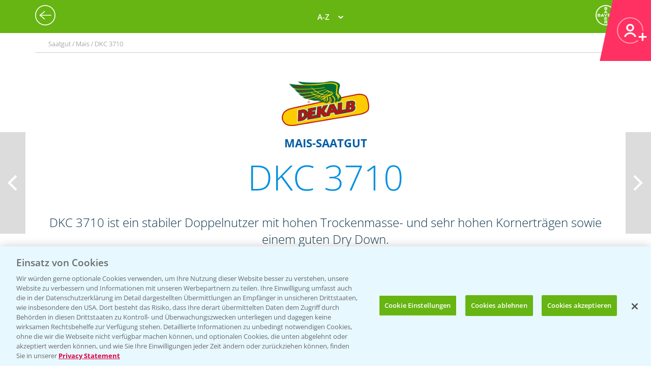

--- FILE ---
content_type: text/html; charset=utf-8
request_url: https://agrar.bayer.de/Saatgut/Saatgut/DKC%203710?r=YzkyMTVhNWEtZWM1YS00ODIzLWFiYmUtM2VkMDU1ZjY1YjYy
body_size: 20404
content:


<html lang="de-DE">
<head>
    

<title>Bayer CropScience Deutschland GmbH</title>

<meta name="DESCRIPTION" content="" />
<meta name="KEYWORDS" content="" />
<meta name="publisher" content="Bayer CropScience Deutschland GmbH" />
<meta name="title" content="Bayer CropScience Deutschland GmbH" />
<meta name="author" content="Bayer CropScience Deutschland GmbH" />
<meta name="copyright" content="Bayer CropScience Deutschland GmbH, Monheim, Deutschland, Germany" />
<meta name="abstract" content="Bayer Agrar Deutschland Homepage: Pflanzenschutz, Produkte und News, Pflanzenschutzmittel" />
<meta name="page-topic" content="Bayer Agrar Deutschland , Pflanzenschutzmittel, Pflanzenschutz, Produkte, News, Einsatzempfehlung, Schädlinge, Unkräuter, Ungräser" />

        <!--Start SmartBanner configuration -->
        <meta name="smartbanner:title" content="Agrar Wetter">
        <meta name="smartbanner:author" content="Bayer CropScience Deutschland GmbH">
        <meta name="smartbanner:price" content="Kostenlos">
        <meta name="smartbanner:price-suffix-google" content=" bei Google Play">
        <meta name="smartbanner:price-suffix-apple" content=" im App Store">
        <meta name="smartbanner:icon-google" content="/Images/Agrar_Wetter_Icon_192.png">
        <meta name="smartbanner:icon-apple" content="/Images/Agrar_Wetter_Icon_192.png">
        <meta name="smartbanner:button" content="&Ouml;ffnen">
        <meta name="smartbanner:button-url-google" content="https://play.google.com/store/apps/details?id=de.bayercropscience">
        <meta name="smartbanner:button-url-apple" content="https://apps.apple.com/de/app/agrar-wetter/id373041892">
        <meta name="smartbanner:enabled-platforms" content="android,ios">
        <meta name="smartbanner:close-label" content="Schlie&szlig;en">
        <!--End SmartBanner configuration -->
        <link rel="stylesheet" href="/Content/smartbanner.min.css?v=1" />
        <script src="/Scripts/smartbanner.min.js?v=1"></script>
<meta property="og:site_name" content="Bayer CropScience Deutschland GmbH" />
<meta property="og:url" content="https://agrar.bayer.de/Saatgut/Saatgut/DKC%203710">
<meta property="og:title" content="Bayer CropScience Deutschland GmbH" />
<meta property="og:description" content="" />
<meta property="og:image" content="" />
<meta property="og:type" content="website" />

<meta name="twitter:card" content="summary_large_image" />
<meta name="twitter:title" content="Bayer CropScience Deutschland GmbH" />
<meta name="twitter:description" content="" />
<meta name="twitter:image" content="" />


<meta name="ROBOTS" content="INDEX,FOLLOW" />
<meta name="distribution" content="global" />
<meta name="language" content="de" />
<meta name="audience" content="Alle" />
<meta name="page-type" content="Pflanzenschutz, Produkte, News" />
<meta name="revisit-after" content="1 days" />
<meta http-equiv="content-type" content="text/html; charset=UTF-8">
<meta http-equiv="X-UA-Compatible" content="IE=edge">
<meta name="viewport" content="width=device-width,initial-scale=1.0,minimum-scale=1.0">

<link href="/bundles/BCSD/agrar_bayer_de/maincss?v=xL2E1s6USdE9EYRdzNppOiqq9CAryHpbhCjVXVosM3A1" rel="stylesheet"/>


<script>
    window.useDatalayer = true;

    var langCode = 'de';
    var wwSite = 'AgrarBayerDe';
    var referrerId = 'YzkyMTVhNWEtZWM1YS00ODIzLWFiYmUtM2VkMDU1ZjY1YjYy';
</script>
<script src="/bundles/BCSD/agrar_bayer_de/mainjs?v=BpmjtkXV0Bg_PbVZTMrCnZY2VZ142tWPyPBoKZqoOqw1"></script>


<link rel="apple-touch-icon" href="/-/media/BCS/Resources/touch-icons/bcs_128px.png" />
<link rel="apple-touch-icon-precomposed" sizes="128x128" href="/-/media/BCS/Resources/touch-icons/bcs_128px.png">
<link rel="shortcut icon" sizes="70x70" href="/-/media/BCS/Resources/touch-icons/bcs_70px.png">
<link rel="shortcut icon" sizes="128x128" href="/-/media/BCS/Resources/touch-icons/bcs_128px.png">
<link rel="shortcut icon" sizes="150x150" href="/-/media/BCS/Resources/touch-icons/bcs_150px.png">
<link rel="shortcut icon" sizes="310x310" href="/-/media/BCS/Resources/touch-icons/bcs_310px.png">

<meta name="msapplication-TileImage" content="/-/media/BCS/Resources/touch-icons/bcs_310px.png" />
<meta name="msapplication-square70x70logo" content="/-/media/BCS/Resources/touch-icons/bcs_70px.png" />
<meta name="msapplication-square150x150logo" content="/-/media/BCS/Resources/touch-icons/bcs_150px.png" />
<meta name="msapplication-square310x310logo" content="/-/media/BCS/Resources/touch-icons/bcs_310px.png" />

<!-- OneTrust Cookies Consent Notice start -->
    <script type="text/javascript">
        window.dataLayer = window.dataLayer || [];
        function gtag() { dataLayer.push(arguments); }
        // Default ad_storage to 'denied'.
        gtag('consent', 'default', {
            'ad_storage': 'denied',
            'analytics_storage': 'denied',
            'functionality_storage': 'denied',
            'wait_for_update': 500
        });
        gtag('js', new Date());
        gtag('config', 'GTM-PV7H78Z');
    </script>
    <script src="https://cdn.cookielaw.org/scripttemplates/otSDKStub.js" data-language="de" type="text/javascript" charset="UTF-8" data-domain-script="c3767701-58eb-46e8-ac02-507754e17729"></script>

<script type="text/javascript">
    function OptanonWrapper() { }
</script>
<!-- OneTrust Cookies Consent Notice end -->
<!-- Define event tracking function (_trackAnalytics)-->
<script type="text/javascript">window._trackAnalytics = function () { };</script>
<!-- Define Data Layer (digitalData) -->
<script type="text/javascript">
    window.digitalData = {/* Global Variables
*/};</script>
<!-- Call Adobe Launch Tag -->
<script src="https://assets.adobedtm.com/1dd6f8588eb5/9835170a4eb9/launch-EN53c70632546d47b69b072f38f5ebf5be.min.js"></script>
    <script src="/Scripts/BCSD/agrar_bayer_de/Cookies/gtm.js"></script>
    <script src="/Scripts/BCSD/agrar_bayer_de/Cookies/gad.js"></script>
    <script type="text/javascript" src="https://platform-api.sharethis.com/js/sharethis.js#property=67fe301d6eb4310012fddf65&product=inline-share-buttons" async="async"></script>



</head>
<body class="">
    <div class="c__rail">
        <div id="railContent" class="c__rail-main-content">
            <div id="productList" class="modal product-list-wrapper">
    <div class="modal-header"><span class="modal-close"></span></div>
    <ul class="product-list">
            <li>
                <h4>A</h4>
                <ul>
                        <li><a class="he top track-link" href="/Produkte/ProductRedirect?ProductId=456&amp;r=YzkyMTVhNWEtZWM1YS00ODIzLWFiYmUtM2VkMDU1ZjY1YjYy" data-type="SupportNavi" data-name="Produkte" data-action="Adengo®">Adengo®</a></li>
                        <li><a class="fu top track-link" href="/Produkte/ProductRedirect?ProductId=395&amp;r=YzkyMTVhNWEtZWM1YS00ODIzLWFiYmUtM2VkMDU1ZjY1YjYy" data-type="SupportNavi" data-name="Produkte" data-action="Aliette® WG">Aliette® WG</a></li>
                        <li><a class="dü track-link" href="/Produkte/ProductRedirect?ProductId=840&amp;r=YzkyMTVhNWEtZWM1YS00ODIzLWFiYmUtM2VkMDU1ZjY1YjYy" data-type="SupportNavi" data-name="Produkte" data-action="AMBITION® AKTIVATOR">AMBITION® AKTIVATOR</a></li>
                        <li><a class="he top track-link" href="/Produkte/ProductRedirect?ProductId=397&amp;r=YzkyMTVhNWEtZWM1YS00ODIzLWFiYmUtM2VkMDU1ZjY1YjYy" data-type="SupportNavi" data-name="Produkte" data-action="Artist®">Artist®</a></li>
                        <li><a class="fu top track-link" href="/Produkte/ProductRedirect?ProductId=688&amp;r=YzkyMTVhNWEtZWM1YS00ODIzLWFiYmUtM2VkMDU1ZjY1YjYy" data-type="SupportNavi" data-name="Produkte" data-action="Ascra® Xpro">Ascra® Xpro</a></li>
                        <li><a class="he track-link" href="/Produkte/ProductRedirect?ProductId=600&amp;r=YzkyMTVhNWEtZWM1YS00ODIzLWFiYmUtM2VkMDU1ZjY1YjYy" data-type="SupportNavi" data-name="Produkte" data-action="Aspect®">Aspect®</a></li>
                        <li><a class="he top track-link" href="/Produkte/ProductRedirect?ProductId=682&amp;r=YzkyMTVhNWEtZWM1YS00ODIzLWFiYmUtM2VkMDU1ZjY1YjYy" data-type="SupportNavi" data-name="Produkte" data-action="Atlantis® Flex">Atlantis® Flex</a></li>
                        <li><a class="he top track-link" href="/Produkte/ProductRedirect?ProductId=732&amp;r=YzkyMTVhNWEtZWM1YS00ODIzLWFiYmUtM2VkMDU1ZjY1YjYy" data-type="SupportNavi" data-name="Produkte" data-action="Atlantis® Flex Pack (Atlantis® Flex + Biopower®)">Atlantis® Flex Pack (Atlantis® Flex + Biopower®)</a></li>
                        <li><a class="he track-link" href="/Produkte/ProductRedirect?ProductId=399&amp;r=YzkyMTVhNWEtZWM1YS00ODIzLWFiYmUtM2VkMDU1ZjY1YjYy" data-type="SupportNavi" data-name="Produkte" data-action="Atlantis® OD">Atlantis® OD</a></li>
                        <li><a class="he track-link" href="/Produkte/ProductRedirect?ProductId=400&amp;r=YzkyMTVhNWEtZWM1YS00ODIzLWFiYmUtM2VkMDU1ZjY1YjYy" data-type="SupportNavi" data-name="Produkte" data-action="Attribut®">Attribut®</a></li>
                        <li><a class="he track-link" href="/Produkte/ProductRedirect?ProductId=857&amp;r=YzkyMTVhNWEtZWM1YS00ODIzLWFiYmUtM2VkMDU1ZjY1YjYy" data-type="SupportNavi" data-name="Produkte" data-action="Auxo® Plus">Auxo® Plus</a></li>
                        <li><a class="he track-link" href="/Produkte/ProductRedirect?ProductId=861&amp;r=YzkyMTVhNWEtZWM1YS00ODIzLWFiYmUtM2VkMDU1ZjY1YjYy" data-type="SupportNavi" data-name="Produkte" data-action="Auxo® Plus Pack (Auxo® Plus + Mero®)">Auxo® Plus Pack (Auxo® Plus + Mero®)</a></li>
                </ul>
            </li>
            <li>
                <h4>B</h4>
                <ul>
                        <li><a class="he top track-link" href="/Produkte/ProductRedirect?ProductId=403&amp;r=YzkyMTVhNWEtZWM1YS00ODIzLWFiYmUtM2VkMDU1ZjY1YjYy" data-type="SupportNavi" data-name="Produkte" data-action="Bandur®">Bandur®</a></li>
                        <li><a class="be track-link" href="/Produkte/ProductRedirect?ProductId=875&amp;r=YzkyMTVhNWEtZWM1YS00ODIzLWFiYmUtM2VkMDU1ZjY1YjYy" data-type="SupportNavi" data-name="Produkte" data-action="Bariton®">Bariton®</a></li>
                        <li><a class="he track-link" href="/Produkte/ProductRedirect?ProductId=769&amp;r=YzkyMTVhNWEtZWM1YS00ODIzLWFiYmUtM2VkMDU1ZjY1YjYy" data-type="SupportNavi" data-name="Produkte" data-action="Betanal® Tandem®">Betanal® Tandem®</a></li>
                        <li><a class="he top track-link" href="/Produkte/ProductRedirect?ProductId=771&amp;r=YzkyMTVhNWEtZWM1YS00ODIzLWFiYmUtM2VkMDU1ZjY1YjYy" data-type="SupportNavi" data-name="Produkte" data-action="Betanal® Tandem® Pack (Betanal® Tandem® + Mero®)">Betanal® Tandem® Pack (Betanal® Tandem® + Mero®)</a></li>
                        <li><a class="he track-link" href="/Produkte/ProductRedirect?ProductId=604&amp;r=YzkyMTVhNWEtZWM1YS00ODIzLWFiYmUtM2VkMDU1ZjY1YjYy" data-type="SupportNavi" data-name="Produkte" data-action="Biopower®">Biopower®</a></li>
                </ul>
            </li>
            <li>
                <h4>C</h4>
                <ul>
                        <li><a class="he track-link" href="/Produkte/ProductRedirect?ProductId=411&amp;r=YzkyMTVhNWEtZWM1YS00ODIzLWFiYmUtM2VkMDU1ZjY1YjYy" data-type="SupportNavi" data-name="Produkte" data-action="Cadou® SC">Cadou® SC</a></li>
                        <li><a class="fu track-link" href="/Produkte/ProductRedirect?ProductId=843&amp;r=YzkyMTVhNWEtZWM1YS00ODIzLWFiYmUtM2VkMDU1ZjY1YjYy" data-type="SupportNavi" data-name="Produkte" data-action="Cayunis®">Cayunis®</a></li>
                        <li><a class="fu track-link" href="/Produkte/ProductRedirect?ProductId=873&amp;r=YzkyMTVhNWEtZWM1YS00ODIzLWFiYmUtM2VkMDU1ZjY1YjYy" data-type="SupportNavi" data-name="Produkte" data-action="Cayunis® Duo (Cayunis® + Jessico® One)">Cayunis® Duo (Cayunis® + Jessico® One)</a></li>
                        <li><a class="wa top track-link" href="/Produkte/ProductRedirect?ProductId=414&amp;r=YzkyMTVhNWEtZWM1YS00ODIzLWFiYmUtM2VkMDU1ZjY1YjYy" data-type="SupportNavi" data-name="Produkte" data-action="CCC 720®">CCC 720®</a></li>
                        <li><a class="fu track-link" href="/Produkte/ProductRedirect?ProductId=846&amp;r=YzkyMTVhNWEtZWM1YS00ODIzLWFiYmUtM2VkMDU1ZjY1YjYy" data-type="SupportNavi" data-name="Produkte" data-action="Cello® Forte">Cello® Forte</a></li>
                        <li><a class="wa top track-link" href="/Produkte/ProductRedirect?ProductId=598&amp;r=YzkyMTVhNWEtZWM1YS00ODIzLWFiYmUtM2VkMDU1ZjY1YjYy" data-type="SupportNavi" data-name="Produkte" data-action="Cerone® 660">Cerone® 660</a></li>
                        <li><a class="he track-link" href="/Produkte/ProductRedirect?ProductId=872&amp;r=YzkyMTVhNWEtZWM1YS00ODIzLWFiYmUtM2VkMDU1ZjY1YjYy" data-type="SupportNavi" data-name="Produkte" data-action="COFENO®">COFENO®</a></li>
                </ul>
            </li>
            <li>
                <h4>D</h4>
                <ul>
                        <li><a class="in track-link" href="/Produkte/ProductRedirect?ProductId=618&amp;r=YzkyMTVhNWEtZWM1YS00ODIzLWFiYmUtM2VkMDU1ZjY1YjYy" data-type="SupportNavi" data-name="Produkte" data-action="Decis® forte">Decis® forte</a></li>
                        <li><a class="fu track-link" href="/Produkte/ProductRedirect?ProductId=782&amp;r=YzkyMTVhNWEtZWM1YS00ODIzLWFiYmUtM2VkMDU1ZjY1YjYy" data-type="SupportNavi" data-name="Produkte" data-action="Delaro® Forte">Delaro® Forte</a></li>
                        <li><a class="he track-link" href="/Produkte/ProductRedirect?ProductId=807&amp;r=YzkyMTVhNWEtZWM1YS00ODIzLWFiYmUtM2VkMDU1ZjY1YjYy" data-type="SupportNavi" data-name="Produkte" data-action="Delion®">Delion®</a></li>
                        <li><a class="sg top track-link" href="/Produkte/ProductRedirect?SeedId=150&amp;r=YzkyMTVhNWEtZWM1YS00ODIzLWFiYmUtM2VkMDU1ZjY1YjYy" data-type="SupportNavi" data-name="Produkte" data-action="DK Exantra">DK Exantra</a></li>
                        <li><a class="sg track-link" href="/Produkte/ProductRedirect?SeedId=106&amp;r=YzkyMTVhNWEtZWM1YS00ODIzLWFiYmUtM2VkMDU1ZjY1YjYy" data-type="SupportNavi" data-name="Produkte" data-action="DK Exaura">DK Exaura</a></li>
                        <li><a class="sg top track-link" href="/Produkte/ProductRedirect?SeedId=81&amp;r=YzkyMTVhNWEtZWM1YS00ODIzLWFiYmUtM2VkMDU1ZjY1YjYy" data-type="SupportNavi" data-name="Produkte" data-action="DK Exbury">DK Exbury</a></li>
                        <li><a class="sg top track-link" href="/Produkte/ProductRedirect?SeedId=14&amp;r=YzkyMTVhNWEtZWM1YS00ODIzLWFiYmUtM2VkMDU1ZjY1YjYy" data-type="SupportNavi" data-name="Produkte" data-action="DK Excited">DK Excited</a></li>
                        <li><a class="sg top track-link" href="/Produkte/ProductRedirect?SeedId=83&amp;r=YzkyMTVhNWEtZWM1YS00ODIzLWFiYmUtM2VkMDU1ZjY1YjYy" data-type="SupportNavi" data-name="Produkte" data-action="DK Expose">DK Expose</a></li>
                        <li><a class="sg track-link" href="/Produkte/ProductRedirect?SeedId=85&amp;r=YzkyMTVhNWEtZWM1YS00ODIzLWFiYmUtM2VkMDU1ZjY1YjYy" data-type="SupportNavi" data-name="Produkte" data-action="DK Immortal CL">DK Immortal CL</a></li>
                        <li><a class="sg track-link" href="/Produkte/ProductRedirect?SeedId=145&amp;r=YzkyMTVhNWEtZWM1YS00ODIzLWFiYmUtM2VkMDU1ZjY1YjYy" data-type="SupportNavi" data-name="Produkte" data-action="DK Plener">DK Plener</a></li>
                        <li><a class="sg track-link" href="/Produkte/ProductRedirect?SeedId=24&amp;r=YzkyMTVhNWEtZWM1YS00ODIzLWFiYmUtM2VkMDU1ZjY1YjYy" data-type="SupportNavi" data-name="Produkte" data-action="DKC 2788">DKC 2788</a></li>
                        <li><a class="sg track-link" href="/Produkte/ProductRedirect?SeedId=146&amp;r=YzkyMTVhNWEtZWM1YS00ODIzLWFiYmUtM2VkMDU1ZjY1YjYy" data-type="SupportNavi" data-name="Produkte" data-action="DKC 2956">DKC 2956</a></li>
                        <li><a class="sg track-link" href="/Produkte/ProductRedirect?SeedId=25&amp;r=YzkyMTVhNWEtZWM1YS00ODIzLWFiYmUtM2VkMDU1ZjY1YjYy" data-type="SupportNavi" data-name="Produkte" data-action="DKC 2972">DKC 2972</a></li>
                        <li><a class="sg top track-link" href="/Produkte/ProductRedirect?SeedId=27&amp;r=YzkyMTVhNWEtZWM1YS00ODIzLWFiYmUtM2VkMDU1ZjY1YjYy" data-type="SupportNavi" data-name="Produkte" data-action="DKC 2990">DKC 2990</a></li>
                        <li><a class="sg track-link" href="/Produkte/ProductRedirect?SeedId=109&amp;r=YzkyMTVhNWEtZWM1YS00ODIzLWFiYmUtM2VkMDU1ZjY1YjYy" data-type="SupportNavi" data-name="Produkte" data-action="DKC 3012">DKC 3012</a></li>
                        <li><a class="sg track-link" href="/Produkte/ProductRedirect?SeedId=147&amp;r=YzkyMTVhNWEtZWM1YS00ODIzLWFiYmUtM2VkMDU1ZjY1YjYy" data-type="SupportNavi" data-name="Produkte" data-action="DKC 3059">DKC 3059</a></li>
                        <li><a class="sg top track-link" href="/Produkte/ProductRedirect?SeedId=110&amp;r=YzkyMTVhNWEtZWM1YS00ODIzLWFiYmUtM2VkMDU1ZjY1YjYy" data-type="SupportNavi" data-name="Produkte" data-action="DKC 3117">DKC 3117</a></li>
                        <li><a class="sg top track-link" href="/Produkte/ProductRedirect?SeedId=130&amp;r=YzkyMTVhNWEtZWM1YS00ODIzLWFiYmUtM2VkMDU1ZjY1YjYy" data-type="SupportNavi" data-name="Produkte" data-action="DKC 3144">DKC 3144</a></li>
                        <li><a class="sg track-link" href="/Produkte/ProductRedirect?SeedId=140&amp;r=YzkyMTVhNWEtZWM1YS00ODIzLWFiYmUtM2VkMDU1ZjY1YjYy" data-type="SupportNavi" data-name="Produkte" data-action="DKC 3148">DKC 3148</a></li>
                        <li><a class="sg track-link" href="/Produkte/ProductRedirect?SeedId=139&amp;r=YzkyMTVhNWEtZWM1YS00ODIzLWFiYmUtM2VkMDU1ZjY1YjYy" data-type="SupportNavi" data-name="Produkte" data-action="DKC 3149">DKC 3149</a></li>
                        <li><a class="sg top track-link" href="/Produkte/ProductRedirect?SeedId=69&amp;r=YzkyMTVhNWEtZWM1YS00ODIzLWFiYmUtM2VkMDU1ZjY1YjYy" data-type="SupportNavi" data-name="Produkte" data-action="DKC 3201">DKC 3201</a></li>
                        <li><a class="sg track-link" href="/Produkte/ProductRedirect?SeedId=70&amp;r=YzkyMTVhNWEtZWM1YS00ODIzLWFiYmUtM2VkMDU1ZjY1YjYy" data-type="SupportNavi" data-name="Produkte" data-action="DKC 3218">DKC 3218</a></li>
                        <li><a class="sg track-link" href="/Produkte/ProductRedirect?SeedId=111&amp;r=YzkyMTVhNWEtZWM1YS00ODIzLWFiYmUtM2VkMDU1ZjY1YjYy" data-type="SupportNavi" data-name="Produkte" data-action="DKC 3305">DKC 3305</a></li>
                        <li><a class="sg top track-link" href="/Produkte/ProductRedirect?SeedId=120&amp;r=YzkyMTVhNWEtZWM1YS00ODIzLWFiYmUtM2VkMDU1ZjY1YjYy" data-type="SupportNavi" data-name="Produkte" data-action="DKC 3323">DKC 3323</a></li>
                        <li><a class="sg top track-link" href="/Produkte/ProductRedirect?SeedId=122&amp;r=YzkyMTVhNWEtZWM1YS00ODIzLWFiYmUtM2VkMDU1ZjY1YjYy" data-type="SupportNavi" data-name="Produkte" data-action="DKC 3327">DKC 3327</a></li>
                        <li><a class="sg track-link" href="/Produkte/ProductRedirect?SeedId=141&amp;r=YzkyMTVhNWEtZWM1YS00ODIzLWFiYmUtM2VkMDU1ZjY1YjYy" data-type="SupportNavi" data-name="Produkte" data-action="DKC 3342">DKC 3342</a></li>
                        <li><a class="sg top track-link" href="/Produkte/ProductRedirect?SeedId=131&amp;r=YzkyMTVhNWEtZWM1YS00ODIzLWFiYmUtM2VkMDU1ZjY1YjYy" data-type="SupportNavi" data-name="Produkte" data-action="DKC 3346">DKC 3346</a></li>
                        <li><a class="sg track-link" href="/Produkte/ProductRedirect?SeedId=35&amp;r=YzkyMTVhNWEtZWM1YS00ODIzLWFiYmUtM2VkMDU1ZjY1YjYy" data-type="SupportNavi" data-name="Produkte" data-action="DKC 3350">DKC 3350</a></li>
                        <li><a class="sg track-link" href="/Produkte/ProductRedirect?SeedId=148&amp;r=YzkyMTVhNWEtZWM1YS00ODIzLWFiYmUtM2VkMDU1ZjY1YjYy" data-type="SupportNavi" data-name="Produkte" data-action="DKC 3357">DKC 3357</a></li>
                        <li><a class="sg track-link" href="/Produkte/ProductRedirect?SeedId=93&amp;r=YzkyMTVhNWEtZWM1YS00ODIzLWFiYmUtM2VkMDU1ZjY1YjYy" data-type="SupportNavi" data-name="Produkte" data-action="DKC 3400">DKC 3400</a></li>
                        <li><a class="sg top track-link" href="/Produkte/ProductRedirect?SeedId=95&amp;r=YzkyMTVhNWEtZWM1YS00ODIzLWFiYmUtM2VkMDU1ZjY1YjYy" data-type="SupportNavi" data-name="Produkte" data-action="DKC 3414">DKC 3414</a></li>
                        <li><a class="sg top track-link" href="/Produkte/ProductRedirect?SeedId=96&amp;r=YzkyMTVhNWEtZWM1YS00ODIzLWFiYmUtM2VkMDU1ZjY1YjYy" data-type="SupportNavi" data-name="Produkte" data-action="DKC 3418">DKC 3418</a></li>
                        <li><a class="sg top track-link" href="/Produkte/ProductRedirect?SeedId=97&amp;r=YzkyMTVhNWEtZWM1YS00ODIzLWFiYmUtM2VkMDU1ZjY1YjYy" data-type="SupportNavi" data-name="Produkte" data-action="DKC 3419">DKC 3419</a></li>
                        <li><a class="sg track-link" href="/Produkte/ProductRedirect?SeedId=119&amp;r=YzkyMTVhNWEtZWM1YS00ODIzLWFiYmUtM2VkMDU1ZjY1YjYy" data-type="SupportNavi" data-name="Produkte" data-action="DKC 3434">DKC 3434</a></li>
                        <li><a class="sg top track-link" href="/Produkte/ProductRedirect?SeedId=112&amp;r=YzkyMTVhNWEtZWM1YS00ODIzLWFiYmUtM2VkMDU1ZjY1YjYy" data-type="SupportNavi" data-name="Produkte" data-action="DKC 3438">DKC 3438</a></li>
                        <li><a class="sg track-link" href="/Produkte/ProductRedirect?SeedId=155&amp;r=YzkyMTVhNWEtZWM1YS00ODIzLWFiYmUtM2VkMDU1ZjY1YjYy" data-type="SupportNavi" data-name="Produkte" data-action="DKC 3442">DKC 3442</a></li>
                        <li><a class="sg track-link" href="/Produkte/ProductRedirect?SeedId=142&amp;r=YzkyMTVhNWEtZWM1YS00ODIzLWFiYmUtM2VkMDU1ZjY1YjYy" data-type="SupportNavi" data-name="Produkte" data-action="DKC 3443">DKC 3443</a></li>
                        <li><a class="sg track-link" href="/Produkte/ProductRedirect?SeedId=4&amp;r=YzkyMTVhNWEtZWM1YS00ODIzLWFiYmUtM2VkMDU1ZjY1YjYy" data-type="SupportNavi" data-name="Produkte" data-action="DKC 3450">DKC 3450</a></li>
                        <li><a class="sg track-link" href="/Produkte/ProductRedirect?SeedId=151&amp;r=YzkyMTVhNWEtZWM1YS00ODIzLWFiYmUtM2VkMDU1ZjY1YjYy" data-type="SupportNavi" data-name="Produkte" data-action="DKC 3464">DKC 3464</a></li>
                        <li><a class="sg track-link" href="/Produkte/ProductRedirect?SeedId=149&amp;r=YzkyMTVhNWEtZWM1YS00ODIzLWFiYmUtM2VkMDU1ZjY1YjYy" data-type="SupportNavi" data-name="Produkte" data-action="DKC 3467">DKC 3467</a></li>
                        <li><a class="sg track-link" href="/Produkte/ProductRedirect?SeedId=98&amp;r=YzkyMTVhNWEtZWM1YS00ODIzLWFiYmUtM2VkMDU1ZjY1YjYy" data-type="SupportNavi" data-name="Produkte" data-action="DKC 3513">DKC 3513</a></li>
                        <li><a class="sg track-link" href="/Produkte/ProductRedirect?SeedId=125&amp;r=YzkyMTVhNWEtZWM1YS00ODIzLWFiYmUtM2VkMDU1ZjY1YjYy" data-type="SupportNavi" data-name="Produkte" data-action="DKC 3539">DKC 3539</a></li>
                        <li><a class="sg track-link" href="/Produkte/ProductRedirect?SeedId=41&amp;r=YzkyMTVhNWEtZWM1YS00ODIzLWFiYmUtM2VkMDU1ZjY1YjYy" data-type="SupportNavi" data-name="Produkte" data-action="DKC 3575">DKC 3575</a></li>
                        <li><a class="sg track-link" href="/Produkte/ProductRedirect?SeedId=152&amp;r=YzkyMTVhNWEtZWM1YS00ODIzLWFiYmUtM2VkMDU1ZjY1YjYy" data-type="SupportNavi" data-name="Produkte" data-action="DKC 3653">DKC 3653</a></li>
                        <li><a class="sg track-link" href="/Produkte/ProductRedirect?SeedId=115&amp;r=YzkyMTVhNWEtZWM1YS00ODIzLWFiYmUtM2VkMDU1ZjY1YjYy" data-type="SupportNavi" data-name="Produkte" data-action="DKC 3710">DKC 3710</a></li>
                        <li><a class="sg top track-link" href="/Produkte/ProductRedirect?SeedId=123&amp;r=YzkyMTVhNWEtZWM1YS00ODIzLWFiYmUtM2VkMDU1ZjY1YjYy" data-type="SupportNavi" data-name="Produkte" data-action="DKC 3719">DKC 3719</a></li>
                        <li><a class="sg track-link" href="/Produkte/ProductRedirect?SeedId=156&amp;r=YzkyMTVhNWEtZWM1YS00ODIzLWFiYmUtM2VkMDU1ZjY1YjYy" data-type="SupportNavi" data-name="Produkte" data-action="DKC 3747">DKC 3747</a></li>
                        <li><a class="sg track-link" href="/Produkte/ProductRedirect?SeedId=153&amp;r=YzkyMTVhNWEtZWM1YS00ODIzLWFiYmUtM2VkMDU1ZjY1YjYy" data-type="SupportNavi" data-name="Produkte" data-action="DKC 3850">DKC 3850</a></li>
                        <li><a class="sg track-link" href="/Produkte/ProductRedirect?SeedId=56&amp;r=YzkyMTVhNWEtZWM1YS00ODIzLWFiYmUtM2VkMDU1ZjY1YjYy" data-type="SupportNavi" data-name="Produkte" data-action="DKC 3888">DKC 3888</a></li>
                        <li><a class="sg track-link" href="/Produkte/ProductRedirect?SeedId=124&amp;r=YzkyMTVhNWEtZWM1YS00ODIzLWFiYmUtM2VkMDU1ZjY1YjYy" data-type="SupportNavi" data-name="Produkte" data-action="DKC 3924">DKC 3924</a></li>
                        <li><a class="sg track-link" href="/Produkte/ProductRedirect?SeedId=132&amp;r=YzkyMTVhNWEtZWM1YS00ODIzLWFiYmUtM2VkMDU1ZjY1YjYy" data-type="SupportNavi" data-name="Produkte" data-action="DKC 3937">DKC 3937</a></li>
                        <li><a class="sg track-link" href="/Produkte/ProductRedirect?SeedId=47&amp;r=YzkyMTVhNWEtZWM1YS00ODIzLWFiYmUtM2VkMDU1ZjY1YjYy" data-type="SupportNavi" data-name="Produkte" data-action="DKC 3990">DKC 3990</a></li>
                        <li><a class="sg track-link" href="/Produkte/ProductRedirect?SeedId=133&amp;r=YzkyMTVhNWEtZWM1YS00ODIzLWFiYmUtM2VkMDU1ZjY1YjYy" data-type="SupportNavi" data-name="Produkte" data-action="DKC 4031">DKC 4031</a></li>
                        <li><a class="sg top track-link" href="/Produkte/ProductRedirect?SeedId=127&amp;r=YzkyMTVhNWEtZWM1YS00ODIzLWFiYmUtM2VkMDU1ZjY1YjYy" data-type="SupportNavi" data-name="Produkte" data-action="DKC 4038">DKC 4038</a></li>
                        <li><a class="sg track-link" href="/Produkte/ProductRedirect?SeedId=134&amp;r=YzkyMTVhNWEtZWM1YS00ODIzLWFiYmUtM2VkMDU1ZjY1YjYy" data-type="SupportNavi" data-name="Produkte" data-action="DKC 4042">DKC 4042</a></li>
                        <li><a class="sg track-link" href="/Produkte/ProductRedirect?SeedId=101&amp;r=YzkyMTVhNWEtZWM1YS00ODIzLWFiYmUtM2VkMDU1ZjY1YjYy" data-type="SupportNavi" data-name="Produkte" data-action="DKC 4109">DKC 4109</a></li>
                        <li><a class="sg track-link" href="/Produkte/ProductRedirect?SeedId=80&amp;r=YzkyMTVhNWEtZWM1YS00ODIzLWFiYmUtM2VkMDU1ZjY1YjYy" data-type="SupportNavi" data-name="Produkte" data-action="DKC 4162">DKC 4162</a></li>
                        <li><a class="sg track-link" href="/Produkte/ProductRedirect?SeedId=49&amp;r=YzkyMTVhNWEtZWM1YS00ODIzLWFiYmUtM2VkMDU1ZjY1YjYy" data-type="SupportNavi" data-name="Produkte" data-action="DKC 4279">DKC 4279</a></li>
                        <li><a class="sg top track-link" href="/Produkte/ProductRedirect?SeedId=121&amp;r=YzkyMTVhNWEtZWM1YS00ODIzLWFiYmUtM2VkMDU1ZjY1YjYy" data-type="SupportNavi" data-name="Produkte" data-action="DKC 4320">DKC 4320</a></li>
                        <li><a class="sg track-link" href="/Produkte/ProductRedirect?SeedId=128&amp;r=YzkyMTVhNWEtZWM1YS00ODIzLWFiYmUtM2VkMDU1ZjY1YjYy" data-type="SupportNavi" data-name="Produkte" data-action="DKC 4416">DKC 4416</a></li>
                        <li><a class="sg track-link" href="/Produkte/ProductRedirect?SeedId=135&amp;r=YzkyMTVhNWEtZWM1YS00ODIzLWFiYmUtM2VkMDU1ZjY1YjYy" data-type="SupportNavi" data-name="Produkte" data-action="DKC 4539">DKC 4539</a></li>
                        <li><a class="sg track-link" href="/Produkte/ProductRedirect?SeedId=136&amp;r=YzkyMTVhNWEtZWM1YS00ODIzLWFiYmUtM2VkMDU1ZjY1YjYy" data-type="SupportNavi" data-name="Produkte" data-action="DKC 4540">DKC 4540</a></li>
                        <li><a class="sg track-link" href="/Produkte/ProductRedirect?SeedId=74&amp;r=YzkyMTVhNWEtZWM1YS00ODIzLWFiYmUtM2VkMDU1ZjY1YjYy" data-type="SupportNavi" data-name="Produkte" data-action="DKC 4603">DKC 4603</a></li>
                        <li><a class="sg track-link" href="/Produkte/ProductRedirect?SeedId=102&amp;r=YzkyMTVhNWEtZWM1YS00ODIzLWFiYmUtM2VkMDU1ZjY1YjYy" data-type="SupportNavi" data-name="Produkte" data-action="DKC 4611">DKC 4611</a></li>
                        <li><a class="sg track-link" href="/Produkte/ProductRedirect?SeedId=157&amp;r=YzkyMTVhNWEtZWM1YS00ODIzLWFiYmUtM2VkMDU1ZjY1YjYy" data-type="SupportNavi" data-name="Produkte" data-action="DKC 4646">DKC 4646</a></li>
                        <li><a class="sg track-link" href="/Produkte/ProductRedirect?SeedId=103&amp;r=YzkyMTVhNWEtZWM1YS00ODIzLWFiYmUtM2VkMDU1ZjY1YjYy" data-type="SupportNavi" data-name="Produkte" data-action="DKC 4712">DKC 4712</a></li>
                        <li><a class="sg track-link" href="/Produkte/ProductRedirect?SeedId=75&amp;r=YzkyMTVhNWEtZWM1YS00ODIzLWFiYmUtM2VkMDU1ZjY1YjYy" data-type="SupportNavi" data-name="Produkte" data-action="DKC 4908">DKC 4908</a></li>
                        <li><a class="sg top track-link" href="/Produkte/ProductRedirect?SeedId=137&amp;r=YzkyMTVhNWEtZWM1YS00ODIzLWFiYmUtM2VkMDU1ZjY1YjYy" data-type="SupportNavi" data-name="Produkte" data-action="DKC 5029">DKC 5029</a></li>
                        <li><a class="sg top track-link" href="/Produkte/ProductRedirect?SeedId=76&amp;r=YzkyMTVhNWEtZWM1YS00ODIzLWFiYmUtM2VkMDU1ZjY1YjYy" data-type="SupportNavi" data-name="Produkte" data-action="DKC 5092">DKC 5092</a></li>
                        <li><a class="sg track-link" href="/Produkte/ProductRedirect?SeedId=114&amp;r=YzkyMTVhNWEtZWM1YS00ODIzLWFiYmUtM2VkMDU1ZjY1YjYy" data-type="SupportNavi" data-name="Produkte" data-action="DKC 5110">DKC 5110</a></li>
                        <li><a class="sg track-link" href="/Produkte/ProductRedirect?SeedId=138&amp;r=YzkyMTVhNWEtZWM1YS00ODIzLWFiYmUtM2VkMDU1ZjY1YjYy" data-type="SupportNavi" data-name="Produkte" data-action="DKC 5148">DKC 5148</a></li>
                        <li><a class="sg track-link" href="/Produkte/ProductRedirect?SeedId=104&amp;r=YzkyMTVhNWEtZWM1YS00ODIzLWFiYmUtM2VkMDU1ZjY1YjYy" data-type="SupportNavi" data-name="Produkte" data-action="DKC 5206">DKC 5206</a></li>
                        <li><a class="sg track-link" href="/Produkte/ProductRedirect?SeedId=118&amp;r=YzkyMTVhNWEtZWM1YS00ODIzLWFiYmUtM2VkMDU1ZjY1YjYy" data-type="SupportNavi" data-name="Produkte" data-action="DMH 591">DMH 591</a></li>
                        <li><a class="he track-link" href="/Produkte/ProductRedirect?ProductId=844&amp;r=YzkyMTVhNWEtZWM1YS00ODIzLWFiYmUtM2VkMDU1ZjY1YjYy" data-type="SupportNavi" data-name="Produkte" data-action="Durano® MAX">Durano® MAX</a></li>
                </ul>
            </li>
            <li>
                <h4>F</h4>
                <ul>
                        <li><a class="fu track-link" href="/Produkte/ProductRedirect?ProductId=463&amp;r=YzkyMTVhNWEtZWM1YS00ODIzLWFiYmUtM2VkMDU1ZjY1YjYy" data-type="SupportNavi" data-name="Produkte" data-action="Fandango®">Fandango®</a></li>
                        <li><a class="fu track-link" href="/Produkte/ProductRedirect?ProductId=422&amp;r=YzkyMTVhNWEtZWM1YS00ODIzLWFiYmUtM2VkMDU1ZjY1YjYy" data-type="SupportNavi" data-name="Produkte" data-action="Flint®">Flint®</a></li>
                        <li><a class="in track-link" href="/Produkte/ProductRedirect?ProductId=757&amp;r=YzkyMTVhNWEtZWM1YS00ODIzLWFiYmUtM2VkMDU1ZjY1YjYy" data-type="SupportNavi" data-name="Produkte" data-action="FLiPPER®">FLiPPER®</a></li>
                        <li><a class="he track-link" href="/Produkte/ProductRedirect?ProductId=866&amp;r=YzkyMTVhNWEtZWM1YS00ODIzLWFiYmUtM2VkMDU1ZjY1YjYy" data-type="SupportNavi" data-name="Produkte" data-action="Fluva® 100">Fluva® 100</a></li>
                        <li><a class="fu track-link" href="/Produkte/ProductRedirect?ProductId=423&amp;r=YzkyMTVhNWEtZWM1YS00ODIzLWFiYmUtM2VkMDU1ZjY1YjYy" data-type="SupportNavi" data-name="Produkte" data-action="Folicur®">Folicur®</a></li>
                </ul>
            </li>
            <li>
                <h4>H</h4>
                <ul>
                        <li><a class="he track-link" href="/Produkte/ProductRedirect?ProductId=427&amp;r=YzkyMTVhNWEtZWM1YS00ODIzLWFiYmUtM2VkMDU1ZjY1YjYy" data-type="SupportNavi" data-name="Produkte" data-action="Husar® OD">Husar® OD</a></li>
                        <li><a class="he top track-link" href="/Produkte/ProductRedirect?ProductId=601&amp;r=YzkyMTVhNWEtZWM1YS00ODIzLWFiYmUtM2VkMDU1ZjY1YjYy" data-type="SupportNavi" data-name="Produkte" data-action="Husar® Plus">Husar® Plus</a></li>
                        <li><a class="he track-link" href="/Produkte/ProductRedirect?ProductId=654&amp;r=YzkyMTVhNWEtZWM1YS00ODIzLWFiYmUtM2VkMDU1ZjY1YjYy" data-type="SupportNavi" data-name="Produkte" data-action="Husar® Plus Pack (Husar® Plus + Mero®)">Husar® Plus Pack (Husar® Plus + Mero®)</a></li>
                </ul>
            </li>
            <li>
                <h4>I</h4>
                <ul>
                        <li><a class="he track-link" href="/Produkte/ProductRedirect?ProductId=758&amp;r=YzkyMTVhNWEtZWM1YS00ODIzLWFiYmUtM2VkMDU1ZjY1YjYy" data-type="SupportNavi" data-name="Produkte" data-action="Incelo®">Incelo®</a></li>
                        <li><a class="he track-link" href="/Produkte/ProductRedirect?ProductId=799&amp;r=YzkyMTVhNWEtZWM1YS00ODIzLWFiYmUtM2VkMDU1ZjY1YjYy" data-type="SupportNavi" data-name="Produkte" data-action="Incelo® Komplett (Incelo® + Biopower® und Husar® OD)">Incelo® Komplett (Incelo® + Biopower® und Husar® OD)</a></li>
                        <li><a class="fu top track-link" href="/Produkte/ProductRedirect?ProductId=428&amp;r=YzkyMTVhNWEtZWM1YS00ODIzLWFiYmUtM2VkMDU1ZjY1YjYy" data-type="SupportNavi" data-name="Produkte" data-action="Infinito®">Infinito®</a></li>
                        <li><a class="he track-link" href="/Produkte/ProductRedirect?ProductId=826&amp;r=YzkyMTVhNWEtZWM1YS00ODIzLWFiYmUtM2VkMDU1ZjY1YjYy" data-type="SupportNavi" data-name="Produkte" data-action="Inixio® Plus">Inixio® Plus</a></li>
                        <li><a class="he top track-link" href="/Produkte/ProductRedirect?ProductId=793&amp;r=YzkyMTVhNWEtZWM1YS00ODIzLWFiYmUtM2VkMDU1ZjY1YjYy" data-type="SupportNavi" data-name="Produkte" data-action="Inixio® Plus Pack (Inixio® Plus + Biopower®)">Inixio® Plus Pack (Inixio® Plus + Biopower®)</a></li>
                        <li><a class="fu top track-link" href="/Produkte/ProductRedirect?ProductId=577&amp;r=YzkyMTVhNWEtZWM1YS00ODIzLWFiYmUtM2VkMDU1ZjY1YjYy" data-type="SupportNavi" data-name="Produkte" data-action="Input® Classic">Input® Classic</a></li>
                        <li><a class="fu top track-link" href="/Produkte/ProductRedirect?ProductId=734&amp;r=YzkyMTVhNWEtZWM1YS00ODIzLWFiYmUtM2VkMDU1ZjY1YjYy" data-type="SupportNavi" data-name="Produkte" data-action="Input® Triple">Input® Triple</a></li>
                        <li><a class="be track-link" href="/Produkte/ProductRedirect?ProductId=390&amp;r=YzkyMTVhNWEtZWM1YS00ODIzLWFiYmUtM2VkMDU1ZjY1YjYy" data-type="SupportNavi" data-name="Produkte" data-action="Inteco®">Inteco®</a></li>
                        <li><a class="he track-link" href="/Produkte/ProductRedirect?ProductId=856&amp;r=YzkyMTVhNWEtZWM1YS00ODIzLWFiYmUtM2VkMDU1ZjY1YjYy" data-type="SupportNavi" data-name="Produkte" data-action="Itineris® Kombi">Itineris® Kombi</a></li>
                        <li><a class="he track-link" href="/Produkte/ProductRedirect?ProductId=860&amp;r=YzkyMTVhNWEtZWM1YS00ODIzLWFiYmUtM2VkMDU1ZjY1YjYy" data-type="SupportNavi" data-name="Produkte" data-action="Itineris® Kombi Pack (Itineris® Kombi + Mero®)">Itineris® Kombi Pack (Itineris® Kombi + Mero®)</a></li>
                </ul>
            </li>
            <li>
                <h4>J</h4>
                <ul>
                        <li><a class="fu track-link" href="/Produkte/ProductRedirect?ProductId=862&amp;r=YzkyMTVhNWEtZWM1YS00ODIzLWFiYmUtM2VkMDU1ZjY1YjYy" data-type="SupportNavi" data-name="Produkte" data-action="Jessico® Duo Pack (Jessico® One + Silvron®)">Jessico® Duo Pack (Jessico® One + Silvron®)</a></li>
                        <li><a class="fu track-link" href="/Produkte/ProductRedirect?ProductId=845&amp;r=YzkyMTVhNWEtZWM1YS00ODIzLWFiYmUtM2VkMDU1ZjY1YjYy" data-type="SupportNavi" data-name="Produkte" data-action="Jessico® One">Jessico® One</a></li>
                </ul>
            </li>
            <li>
                <h4>K</h4>
                <ul>
                        <li><a class="he track-link" href="/Produkte/ProductRedirect?ProductId=850&amp;r=YzkyMTVhNWEtZWM1YS00ODIzLWFiYmUtM2VkMDU1ZjY1YjYy" data-type="SupportNavi" data-name="Produkte" data-action="Kalenkoa® Star">Kalenkoa® Star</a></li>
                        <li><a class="he track-link" href="/Produkte/ProductRedirect?ProductId=863&amp;r=YzkyMTVhNWEtZWM1YS00ODIzLWFiYmUtM2VkMDU1ZjY1YjYy" data-type="SupportNavi" data-name="Produkte" data-action="Kalenkoa® Star Pack (Kalenkoa® Star + Biopower®)">Kalenkoa® Star Pack (Kalenkoa® Star + Biopower®)</a></li>
                </ul>
            </li>
            <li>
                <h4>L</h4>
                <ul>
                        <li><a class="he top track-link" href="/Produkte/ProductRedirect?ProductId=432&amp;r=YzkyMTVhNWEtZWM1YS00ODIzLWFiYmUtM2VkMDU1ZjY1YjYy" data-type="SupportNavi" data-name="Produkte" data-action="Laudis®">Laudis®</a></li>
                        <li><a class="he track-link" href="/Produkte/ProductRedirect?ProductId=635&amp;r=YzkyMTVhNWEtZWM1YS00ODIzLWFiYmUtM2VkMDU1ZjY1YjYy" data-type="SupportNavi" data-name="Produkte" data-action="Laudis® Aspect® Pack ">Laudis® Aspect® Pack </a></li>
                        <li><a class="he track-link" href="/Produkte/ProductRedirect?ProductId=809&amp;r=YzkyMTVhNWEtZWM1YS00ODIzLWFiYmUtM2VkMDU1ZjY1YjYy" data-type="SupportNavi" data-name="Produkte" data-action="Laudis® Plus (Laudis® + Delion®)">Laudis® Plus (Laudis® + Delion®)</a></li>
                        <li><a class="fu track-link" href="/Produkte/ProductRedirect?ProductId=713&amp;r=YzkyMTVhNWEtZWM1YS00ODIzLWFiYmUtM2VkMDU1ZjY1YjYy" data-type="SupportNavi" data-name="Produkte" data-action="Luna® Care">Luna® Care</a></li>
                        <li><a class="fu top track-link" href="/Produkte/ProductRedirect?ProductId=554&amp;r=YzkyMTVhNWEtZWM1YS00ODIzLWFiYmUtM2VkMDU1ZjY1YjYy" data-type="SupportNavi" data-name="Produkte" data-action="Luna® Experience">Luna® Experience</a></li>
                        <li><a class="fu top track-link" href="/Produkte/ProductRedirect?ProductId=706&amp;r=YzkyMTVhNWEtZWM1YS00ODIzLWFiYmUtM2VkMDU1ZjY1YjYy" data-type="SupportNavi" data-name="Produkte" data-action="Luna® Max">Luna® Max</a></li>
                        <li><a class="fu top track-link" href="/Produkte/ProductRedirect?ProductId=597&amp;r=YzkyMTVhNWEtZWM1YS00ODIzLWFiYmUtM2VkMDU1ZjY1YjYy" data-type="SupportNavi" data-name="Produkte" data-action="Luna® Sensation">Luna® Sensation</a></li>
                </ul>
            </li>
            <li>
                <h4>M</h4>
                <ul>
                        <li><a class="he top track-link" href="/Produkte/ProductRedirect?ProductId=556&amp;r=YzkyMTVhNWEtZWM1YS00ODIzLWFiYmUtM2VkMDU1ZjY1YjYy" data-type="SupportNavi" data-name="Produkte" data-action="MaisTer® power">MaisTer® power</a></li>
                        <li><a class="he track-link" href="/Produkte/ProductRedirect?ProductId=704&amp;r=YzkyMTVhNWEtZWM1YS00ODIzLWFiYmUtM2VkMDU1ZjY1YjYy" data-type="SupportNavi" data-name="Produkte" data-action="MaisTer® power Aspect® Pack">MaisTer® power Aspect® Pack</a></li>
                        <li><a class="he top track-link" href="/Produkte/ProductRedirect?ProductId=867&amp;r=YzkyMTVhNWEtZWM1YS00ODIzLWFiYmUtM2VkMDU1ZjY1YjYy" data-type="SupportNavi" data-name="Produkte" data-action="MaisTer® power Flexx (MaisTer® power + Merlin® Flexx)">MaisTer® power Flexx (MaisTer® power + Merlin® Flexx)</a></li>
                        <li><a class="he top track-link" href="/Produkte/ProductRedirect?ProductId=772&amp;r=YzkyMTVhNWEtZWM1YS00ODIzLWFiYmUtM2VkMDU1ZjY1YjYy" data-type="SupportNavi" data-name="Produkte" data-action="Mateno® Duo">Mateno® Duo</a></li>
                        <li><a class="he top track-link" href="/Produkte/ProductRedirect?ProductId=780&amp;r=YzkyMTVhNWEtZWM1YS00ODIzLWFiYmUtM2VkMDU1ZjY1YjYy" data-type="SupportNavi" data-name="Produkte" data-action="Mateno® Forte Set (Mateno® Duo + Cadou® SC)">Mateno® Forte Set (Mateno® Duo + Cadou® SC)</a></li>
                        <li><a class="he top track-link" href="/Produkte/ProductRedirect?ProductId=874&amp;r=YzkyMTVhNWEtZWM1YS00ODIzLWFiYmUtM2VkMDU1ZjY1YjYy" data-type="SupportNavi" data-name="Produkte" data-action="Mateno® Trio Set (Mateno® Duo + COFENO®)">Mateno® Trio Set (Mateno® Duo + COFENO®)</a></li>
                        <li><a class="fu track-link" href="/Produkte/ProductRedirect?ProductId=434&amp;r=YzkyMTVhNWEtZWM1YS00ODIzLWFiYmUtM2VkMDU1ZjY1YjYy" data-type="SupportNavi" data-name="Produkte" data-action="Melody® Combi">Melody® Combi</a></li>
                        <li><a class="he top track-link" href="/Produkte/ProductRedirect?ProductId=841&amp;r=YzkyMTVhNWEtZWM1YS00ODIzLWFiYmUtM2VkMDU1ZjY1YjYy" data-type="SupportNavi" data-name="Produkte" data-action="Merlin® Duo">Merlin® Duo</a></li>
                        <li><a class="he top track-link" href="/Produkte/ProductRedirect?ProductId=868&amp;r=YzkyMTVhNWEtZWM1YS00ODIzLWFiYmUtM2VkMDU1ZjY1YjYy" data-type="SupportNavi" data-name="Produkte" data-action="Merlin® Duo Pack (Merlin® Duo + Fluva® 100)">Merlin® Duo Pack (Merlin® Duo + Fluva® 100)</a></li>
                        <li><a class="he track-link" href="/Produkte/ProductRedirect?ProductId=805&amp;r=YzkyMTVhNWEtZWM1YS00ODIzLWFiYmUtM2VkMDU1ZjY1YjYy" data-type="SupportNavi" data-name="Produkte" data-action="Merlin® Flexx">Merlin® Flexx</a></li>
                        <li><a class="he track-link" href="/Produkte/ProductRedirect?ProductId=393&amp;r=YzkyMTVhNWEtZWM1YS00ODIzLWFiYmUtM2VkMDU1ZjY1YjYy" data-type="SupportNavi" data-name="Produkte" data-action="Mero®">Mero®</a></li>
                        <li><a class="in track-link" href="/Produkte/ProductRedirect?ProductId=578&amp;r=YzkyMTVhNWEtZWM1YS00ODIzLWFiYmUtM2VkMDU1ZjY1YjYy" data-type="SupportNavi" data-name="Produkte" data-action="Movento® OD 150">Movento® OD 150</a></li>
                        <li><a class="in track-link" href="/Produkte/ProductRedirect?ProductId=579&amp;r=YzkyMTVhNWEtZWM1YS00ODIzLWFiYmUtM2VkMDU1ZjY1YjYy" data-type="SupportNavi" data-name="Produkte" data-action="Movento® SC 100 ">Movento® SC 100 </a></li>
                </ul>
            </li>
            <li>
                <h4>P</h4>
                <ul>
                        <li><a class="he track-link" href="/Produkte/ProductRedirect?ProductId=778&amp;r=YzkyMTVhNWEtZWM1YS00ODIzLWFiYmUtM2VkMDU1ZjY1YjYy" data-type="SupportNavi" data-name="Produkte" data-action="Pacifica® Plus">Pacifica® Plus</a></li>
                        <li><a class="he top track-link" href="/Produkte/ProductRedirect?ProductId=779&amp;r=YzkyMTVhNWEtZWM1YS00ODIzLWFiYmUtM2VkMDU1ZjY1YjYy" data-type="SupportNavi" data-name="Produkte" data-action="Pacifica® Plus Pack (Pacifica® Plus + Biopower®)">Pacifica® Plus Pack (Pacifica® Plus + Biopower®)</a></li>
                        <li><a class="fu track-link" href="/Produkte/ProductRedirect?ProductId=481&amp;r=YzkyMTVhNWEtZWM1YS00ODIzLWFiYmUtM2VkMDU1ZjY1YjYy" data-type="SupportNavi" data-name="Produkte" data-action="Previcur® Energy">Previcur® Energy</a></li>
                        <li><a class="fu track-link" href="/Produkte/ProductRedirect?ProductId=442&amp;r=YzkyMTVhNWEtZWM1YS00ODIzLWFiYmUtM2VkMDU1ZjY1YjYy" data-type="SupportNavi" data-name="Produkte" data-action="Profiler®">Profiler®</a></li>
                        <li><a class="fu track-link" href="/Produkte/ProductRedirect?ProductId=443&amp;r=YzkyMTVhNWEtZWM1YS00ODIzLWFiYmUtM2VkMDU1ZjY1YjYy" data-type="SupportNavi" data-name="Produkte" data-action="Proline®">Proline®</a></li>
                        <li><a class="fu track-link" href="/Produkte/ProductRedirect?ProductId=444&amp;r=YzkyMTVhNWEtZWM1YS00ODIzLWFiYmUtM2VkMDU1ZjY1YjYy" data-type="SupportNavi" data-name="Produkte" data-action="Pronto® Plus">Pronto® Plus</a></li>
                        <li><a class="fu top track-link" href="/Produkte/ProductRedirect?ProductId=596&amp;r=YzkyMTVhNWEtZWM1YS00ODIzLWFiYmUtM2VkMDU1ZjY1YjYy" data-type="SupportNavi" data-name="Produkte" data-action="Propulse®">Propulse®</a></li>
                        <li><a class="fu top track-link" href="/Produkte/ProductRedirect?ProductId=445&amp;r=YzkyMTVhNWEtZWM1YS00ODIzLWFiYmUtM2VkMDU1ZjY1YjYy" data-type="SupportNavi" data-name="Produkte" data-action="Prosaro®">Prosaro®</a></li>
                        <li><a class="fu top track-link" href="/Produkte/ProductRedirect?ProductId=730&amp;r=YzkyMTVhNWEtZWM1YS00ODIzLWFiYmUtM2VkMDU1ZjY1YjYy" data-type="SupportNavi" data-name="Produkte" data-action="Prosper® TEC">Prosper® TEC</a></li>
                </ul>
            </li>
            <li>
                <h4>R</h4>
                <ul>
                        <li><a class="he top track-link" href="/Produkte/ProductRedirect?ProductId=839&amp;r=YzkyMTVhNWEtZWM1YS00ODIzLWFiYmUtM2VkMDU1ZjY1YjYy" data-type="SupportNavi" data-name="Produkte" data-action="Roundup® Future">Roundup® Future</a></li>
                        <li><a class="he top track-link" href="/Produkte/ProductRedirect?ProductId=749&amp;r=YzkyMTVhNWEtZWM1YS00ODIzLWFiYmUtM2VkMDU1ZjY1YjYy" data-type="SupportNavi" data-name="Produkte" data-action="Roundup® REKORD">Roundup® REKORD</a></li>
                        <li><a class="he track-link" href="/Produkte/ProductRedirect?ProductId=748&amp;r=YzkyMTVhNWEtZWM1YS00ODIzLWFiYmUtM2VkMDU1ZjY1YjYy" data-type="SupportNavi" data-name="Produkte" data-action="Roundup®PowerFlex">Roundup®PowerFlex</a></li>
                </ul>
            </li>
            <li>
                <h4>S</h4>
                <ul>
                        <li><a class="he top track-link" href="/Produkte/ProductRedirect?ProductId=558&amp;r=YzkyMTVhNWEtZWM1YS00ODIzLWFiYmUtM2VkMDU1ZjY1YjYy" data-type="SupportNavi" data-name="Produkte" data-action="Sencor® Liquid">Sencor® Liquid</a></li>
                        <li><a class="fu track-link" href="/Produkte/ProductRedirect?ProductId=687&amp;r=YzkyMTVhNWEtZWM1YS00ODIzLWFiYmUtM2VkMDU1ZjY1YjYy" data-type="SupportNavi" data-name="Produkte" data-action="Serenade® ASO">Serenade® ASO</a></li>
                        <li><a class="fu track-link" href="/Produkte/ProductRedirect?ProductId=559&amp;r=YzkyMTVhNWEtZWM1YS00ODIzLWFiYmUtM2VkMDU1ZjY1YjYy" data-type="SupportNavi" data-name="Produkte" data-action="Siltra® Xpro">Siltra® Xpro</a></li>
                        <li><a class="fu top track-link" href="/Produkte/ProductRedirect?ProductId=796&amp;r=YzkyMTVhNWEtZWM1YS00ODIzLWFiYmUtM2VkMDU1ZjY1YjYy" data-type="SupportNavi" data-name="Produkte" data-action="Silvron®">Silvron®</a></li>
                        <li><a class="in track-link" href="/Produkte/ProductRedirect?ProductId=693&amp;r=YzkyMTVhNWEtZWM1YS00ODIzLWFiYmUtM2VkMDU1ZjY1YjYy" data-type="SupportNavi" data-name="Produkte" data-action="SIVANTO® prime">SIVANTO® prime</a></li>
                        <li><a class="fu top track-link" href="/Produkte/ProductRedirect?ProductId=576&amp;r=YzkyMTVhNWEtZWM1YS00ODIzLWFiYmUtM2VkMDU1ZjY1YjYy" data-type="SupportNavi" data-name="Produkte" data-action="Skyway® Xpro">Skyway® Xpro</a></li>
                </ul>
            </li>
            <li>
                <h4>T</h4>
                <ul>
                        <li><a class="fu track-link" href="/Produkte/ProductRedirect?ProductId=453&amp;r=YzkyMTVhNWEtZWM1YS00ODIzLWFiYmUtM2VkMDU1ZjY1YjYy" data-type="SupportNavi" data-name="Produkte" data-action="Teldor®">Teldor®</a></li>
                        <li><a class="fu top track-link" href="/Produkte/ProductRedirect?ProductId=475&amp;r=YzkyMTVhNWEtZWM1YS00ODIzLWFiYmUtM2VkMDU1ZjY1YjYy" data-type="SupportNavi" data-name="Produkte" data-action="Tilmor®">Tilmor®</a></li>
                        <li><a class="he track-link" href="/Produkte/ProductRedirect?ProductId=590&amp;r=YzkyMTVhNWEtZWM1YS00ODIzLWFiYmUtM2VkMDU1ZjY1YjYy" data-type="SupportNavi" data-name="Produkte" data-action="Tramat® 500">Tramat® 500</a></li>
                </ul>
            </li>
            <li>
                <h4>V</h4>
                <ul>
                        <li><a class="fu track-link" href="/Produkte/ProductRedirect?ProductId=658&amp;r=YzkyMTVhNWEtZWM1YS00ODIzLWFiYmUtM2VkMDU1ZjY1YjYy" data-type="SupportNavi" data-name="Produkte" data-action="Variano® Xpro">Variano® Xpro</a></li>
                </ul>
            </li>
    </ul>
</div>
            <div id="seedList" class="modal product-list-wrapper">
    <div class="modal-header"><span class="modal-close"></span></div>
    <ul class="product-list">
            <li>
                <h4>D</h4>
                <ul>
                        <li><a class="sg top track-link" href="/Produkte/ProductRedirect?SeedId=150&amp;r=YzkyMTVhNWEtZWM1YS00ODIzLWFiYmUtM2VkMDU1ZjY1YjYy" data-type="SupportNavi" data-name="Produkte" data-action="DK Exantra">DK Exantra</a></li>
                        <li><a class="sg track-link" href="/Produkte/ProductRedirect?SeedId=106&amp;r=YzkyMTVhNWEtZWM1YS00ODIzLWFiYmUtM2VkMDU1ZjY1YjYy" data-type="SupportNavi" data-name="Produkte" data-action="DK Exaura">DK Exaura</a></li>
                        <li><a class="sg top track-link" href="/Produkte/ProductRedirect?SeedId=81&amp;r=YzkyMTVhNWEtZWM1YS00ODIzLWFiYmUtM2VkMDU1ZjY1YjYy" data-type="SupportNavi" data-name="Produkte" data-action="DK Exbury">DK Exbury</a></li>
                        <li><a class="sg top track-link" href="/Produkte/ProductRedirect?SeedId=14&amp;r=YzkyMTVhNWEtZWM1YS00ODIzLWFiYmUtM2VkMDU1ZjY1YjYy" data-type="SupportNavi" data-name="Produkte" data-action="DK Excited">DK Excited</a></li>
                        <li><a class="sg top track-link" href="/Produkte/ProductRedirect?SeedId=83&amp;r=YzkyMTVhNWEtZWM1YS00ODIzLWFiYmUtM2VkMDU1ZjY1YjYy" data-type="SupportNavi" data-name="Produkte" data-action="DK Expose">DK Expose</a></li>
                        <li><a class="sg track-link" href="/Produkte/ProductRedirect?SeedId=85&amp;r=YzkyMTVhNWEtZWM1YS00ODIzLWFiYmUtM2VkMDU1ZjY1YjYy" data-type="SupportNavi" data-name="Produkte" data-action="DK Immortal CL">DK Immortal CL</a></li>
                        <li><a class="sg track-link" href="/Produkte/ProductRedirect?SeedId=145&amp;r=YzkyMTVhNWEtZWM1YS00ODIzLWFiYmUtM2VkMDU1ZjY1YjYy" data-type="SupportNavi" data-name="Produkte" data-action="DK Plener">DK Plener</a></li>
                        <li><a class="sg track-link" href="/Produkte/ProductRedirect?SeedId=24&amp;r=YzkyMTVhNWEtZWM1YS00ODIzLWFiYmUtM2VkMDU1ZjY1YjYy" data-type="SupportNavi" data-name="Produkte" data-action="DKC 2788">DKC 2788</a></li>
                        <li><a class="sg track-link" href="/Produkte/ProductRedirect?SeedId=146&amp;r=YzkyMTVhNWEtZWM1YS00ODIzLWFiYmUtM2VkMDU1ZjY1YjYy" data-type="SupportNavi" data-name="Produkte" data-action="DKC 2956">DKC 2956</a></li>
                        <li><a class="sg track-link" href="/Produkte/ProductRedirect?SeedId=25&amp;r=YzkyMTVhNWEtZWM1YS00ODIzLWFiYmUtM2VkMDU1ZjY1YjYy" data-type="SupportNavi" data-name="Produkte" data-action="DKC 2972">DKC 2972</a></li>
                        <li><a class="sg top track-link" href="/Produkte/ProductRedirect?SeedId=27&amp;r=YzkyMTVhNWEtZWM1YS00ODIzLWFiYmUtM2VkMDU1ZjY1YjYy" data-type="SupportNavi" data-name="Produkte" data-action="DKC 2990">DKC 2990</a></li>
                        <li><a class="sg track-link" href="/Produkte/ProductRedirect?SeedId=109&amp;r=YzkyMTVhNWEtZWM1YS00ODIzLWFiYmUtM2VkMDU1ZjY1YjYy" data-type="SupportNavi" data-name="Produkte" data-action="DKC 3012">DKC 3012</a></li>
                        <li><a class="sg track-link" href="/Produkte/ProductRedirect?SeedId=147&amp;r=YzkyMTVhNWEtZWM1YS00ODIzLWFiYmUtM2VkMDU1ZjY1YjYy" data-type="SupportNavi" data-name="Produkte" data-action="DKC 3059">DKC 3059</a></li>
                        <li><a class="sg top track-link" href="/Produkte/ProductRedirect?SeedId=110&amp;r=YzkyMTVhNWEtZWM1YS00ODIzLWFiYmUtM2VkMDU1ZjY1YjYy" data-type="SupportNavi" data-name="Produkte" data-action="DKC 3117">DKC 3117</a></li>
                        <li><a class="sg top track-link" href="/Produkte/ProductRedirect?SeedId=130&amp;r=YzkyMTVhNWEtZWM1YS00ODIzLWFiYmUtM2VkMDU1ZjY1YjYy" data-type="SupportNavi" data-name="Produkte" data-action="DKC 3144">DKC 3144</a></li>
                        <li><a class="sg track-link" href="/Produkte/ProductRedirect?SeedId=140&amp;r=YzkyMTVhNWEtZWM1YS00ODIzLWFiYmUtM2VkMDU1ZjY1YjYy" data-type="SupportNavi" data-name="Produkte" data-action="DKC 3148">DKC 3148</a></li>
                        <li><a class="sg track-link" href="/Produkte/ProductRedirect?SeedId=139&amp;r=YzkyMTVhNWEtZWM1YS00ODIzLWFiYmUtM2VkMDU1ZjY1YjYy" data-type="SupportNavi" data-name="Produkte" data-action="DKC 3149">DKC 3149</a></li>
                        <li><a class="sg top track-link" href="/Produkte/ProductRedirect?SeedId=69&amp;r=YzkyMTVhNWEtZWM1YS00ODIzLWFiYmUtM2VkMDU1ZjY1YjYy" data-type="SupportNavi" data-name="Produkte" data-action="DKC 3201">DKC 3201</a></li>
                        <li><a class="sg track-link" href="/Produkte/ProductRedirect?SeedId=70&amp;r=YzkyMTVhNWEtZWM1YS00ODIzLWFiYmUtM2VkMDU1ZjY1YjYy" data-type="SupportNavi" data-name="Produkte" data-action="DKC 3218">DKC 3218</a></li>
                        <li><a class="sg track-link" href="/Produkte/ProductRedirect?SeedId=111&amp;r=YzkyMTVhNWEtZWM1YS00ODIzLWFiYmUtM2VkMDU1ZjY1YjYy" data-type="SupportNavi" data-name="Produkte" data-action="DKC 3305">DKC 3305</a></li>
                        <li><a class="sg top track-link" href="/Produkte/ProductRedirect?SeedId=120&amp;r=YzkyMTVhNWEtZWM1YS00ODIzLWFiYmUtM2VkMDU1ZjY1YjYy" data-type="SupportNavi" data-name="Produkte" data-action="DKC 3323">DKC 3323</a></li>
                        <li><a class="sg top track-link" href="/Produkte/ProductRedirect?SeedId=122&amp;r=YzkyMTVhNWEtZWM1YS00ODIzLWFiYmUtM2VkMDU1ZjY1YjYy" data-type="SupportNavi" data-name="Produkte" data-action="DKC 3327">DKC 3327</a></li>
                        <li><a class="sg track-link" href="/Produkte/ProductRedirect?SeedId=141&amp;r=YzkyMTVhNWEtZWM1YS00ODIzLWFiYmUtM2VkMDU1ZjY1YjYy" data-type="SupportNavi" data-name="Produkte" data-action="DKC 3342">DKC 3342</a></li>
                        <li><a class="sg top track-link" href="/Produkte/ProductRedirect?SeedId=131&amp;r=YzkyMTVhNWEtZWM1YS00ODIzLWFiYmUtM2VkMDU1ZjY1YjYy" data-type="SupportNavi" data-name="Produkte" data-action="DKC 3346">DKC 3346</a></li>
                        <li><a class="sg track-link" href="/Produkte/ProductRedirect?SeedId=35&amp;r=YzkyMTVhNWEtZWM1YS00ODIzLWFiYmUtM2VkMDU1ZjY1YjYy" data-type="SupportNavi" data-name="Produkte" data-action="DKC 3350">DKC 3350</a></li>
                        <li><a class="sg track-link" href="/Produkte/ProductRedirect?SeedId=148&amp;r=YzkyMTVhNWEtZWM1YS00ODIzLWFiYmUtM2VkMDU1ZjY1YjYy" data-type="SupportNavi" data-name="Produkte" data-action="DKC 3357">DKC 3357</a></li>
                        <li><a class="sg track-link" href="/Produkte/ProductRedirect?SeedId=93&amp;r=YzkyMTVhNWEtZWM1YS00ODIzLWFiYmUtM2VkMDU1ZjY1YjYy" data-type="SupportNavi" data-name="Produkte" data-action="DKC 3400">DKC 3400</a></li>
                        <li><a class="sg top track-link" href="/Produkte/ProductRedirect?SeedId=95&amp;r=YzkyMTVhNWEtZWM1YS00ODIzLWFiYmUtM2VkMDU1ZjY1YjYy" data-type="SupportNavi" data-name="Produkte" data-action="DKC 3414">DKC 3414</a></li>
                        <li><a class="sg top track-link" href="/Produkte/ProductRedirect?SeedId=96&amp;r=YzkyMTVhNWEtZWM1YS00ODIzLWFiYmUtM2VkMDU1ZjY1YjYy" data-type="SupportNavi" data-name="Produkte" data-action="DKC 3418">DKC 3418</a></li>
                        <li><a class="sg top track-link" href="/Produkte/ProductRedirect?SeedId=97&amp;r=YzkyMTVhNWEtZWM1YS00ODIzLWFiYmUtM2VkMDU1ZjY1YjYy" data-type="SupportNavi" data-name="Produkte" data-action="DKC 3419">DKC 3419</a></li>
                        <li><a class="sg track-link" href="/Produkte/ProductRedirect?SeedId=119&amp;r=YzkyMTVhNWEtZWM1YS00ODIzLWFiYmUtM2VkMDU1ZjY1YjYy" data-type="SupportNavi" data-name="Produkte" data-action="DKC 3434">DKC 3434</a></li>
                        <li><a class="sg top track-link" href="/Produkte/ProductRedirect?SeedId=112&amp;r=YzkyMTVhNWEtZWM1YS00ODIzLWFiYmUtM2VkMDU1ZjY1YjYy" data-type="SupportNavi" data-name="Produkte" data-action="DKC 3438">DKC 3438</a></li>
                        <li><a class="sg track-link" href="/Produkte/ProductRedirect?SeedId=155&amp;r=YzkyMTVhNWEtZWM1YS00ODIzLWFiYmUtM2VkMDU1ZjY1YjYy" data-type="SupportNavi" data-name="Produkte" data-action="DKC 3442">DKC 3442</a></li>
                        <li><a class="sg track-link" href="/Produkte/ProductRedirect?SeedId=142&amp;r=YzkyMTVhNWEtZWM1YS00ODIzLWFiYmUtM2VkMDU1ZjY1YjYy" data-type="SupportNavi" data-name="Produkte" data-action="DKC 3443">DKC 3443</a></li>
                        <li><a class="sg track-link" href="/Produkte/ProductRedirect?SeedId=4&amp;r=YzkyMTVhNWEtZWM1YS00ODIzLWFiYmUtM2VkMDU1ZjY1YjYy" data-type="SupportNavi" data-name="Produkte" data-action="DKC 3450">DKC 3450</a></li>
                        <li><a class="sg track-link" href="/Produkte/ProductRedirect?SeedId=151&amp;r=YzkyMTVhNWEtZWM1YS00ODIzLWFiYmUtM2VkMDU1ZjY1YjYy" data-type="SupportNavi" data-name="Produkte" data-action="DKC 3464">DKC 3464</a></li>
                        <li><a class="sg track-link" href="/Produkte/ProductRedirect?SeedId=149&amp;r=YzkyMTVhNWEtZWM1YS00ODIzLWFiYmUtM2VkMDU1ZjY1YjYy" data-type="SupportNavi" data-name="Produkte" data-action="DKC 3467">DKC 3467</a></li>
                        <li><a class="sg track-link" href="/Produkte/ProductRedirect?SeedId=98&amp;r=YzkyMTVhNWEtZWM1YS00ODIzLWFiYmUtM2VkMDU1ZjY1YjYy" data-type="SupportNavi" data-name="Produkte" data-action="DKC 3513">DKC 3513</a></li>
                        <li><a class="sg track-link" href="/Produkte/ProductRedirect?SeedId=125&amp;r=YzkyMTVhNWEtZWM1YS00ODIzLWFiYmUtM2VkMDU1ZjY1YjYy" data-type="SupportNavi" data-name="Produkte" data-action="DKC 3539">DKC 3539</a></li>
                        <li><a class="sg track-link" href="/Produkte/ProductRedirect?SeedId=41&amp;r=YzkyMTVhNWEtZWM1YS00ODIzLWFiYmUtM2VkMDU1ZjY1YjYy" data-type="SupportNavi" data-name="Produkte" data-action="DKC 3575">DKC 3575</a></li>
                        <li><a class="sg track-link" href="/Produkte/ProductRedirect?SeedId=152&amp;r=YzkyMTVhNWEtZWM1YS00ODIzLWFiYmUtM2VkMDU1ZjY1YjYy" data-type="SupportNavi" data-name="Produkte" data-action="DKC 3653">DKC 3653</a></li>
                        <li><a class="sg track-link" href="/Produkte/ProductRedirect?SeedId=115&amp;r=YzkyMTVhNWEtZWM1YS00ODIzLWFiYmUtM2VkMDU1ZjY1YjYy" data-type="SupportNavi" data-name="Produkte" data-action="DKC 3710">DKC 3710</a></li>
                        <li><a class="sg top track-link" href="/Produkte/ProductRedirect?SeedId=123&amp;r=YzkyMTVhNWEtZWM1YS00ODIzLWFiYmUtM2VkMDU1ZjY1YjYy" data-type="SupportNavi" data-name="Produkte" data-action="DKC 3719">DKC 3719</a></li>
                        <li><a class="sg track-link" href="/Produkte/ProductRedirect?SeedId=156&amp;r=YzkyMTVhNWEtZWM1YS00ODIzLWFiYmUtM2VkMDU1ZjY1YjYy" data-type="SupportNavi" data-name="Produkte" data-action="DKC 3747">DKC 3747</a></li>
                        <li><a class="sg track-link" href="/Produkte/ProductRedirect?SeedId=153&amp;r=YzkyMTVhNWEtZWM1YS00ODIzLWFiYmUtM2VkMDU1ZjY1YjYy" data-type="SupportNavi" data-name="Produkte" data-action="DKC 3850">DKC 3850</a></li>
                        <li><a class="sg track-link" href="/Produkte/ProductRedirect?SeedId=56&amp;r=YzkyMTVhNWEtZWM1YS00ODIzLWFiYmUtM2VkMDU1ZjY1YjYy" data-type="SupportNavi" data-name="Produkte" data-action="DKC 3888">DKC 3888</a></li>
                        <li><a class="sg track-link" href="/Produkte/ProductRedirect?SeedId=124&amp;r=YzkyMTVhNWEtZWM1YS00ODIzLWFiYmUtM2VkMDU1ZjY1YjYy" data-type="SupportNavi" data-name="Produkte" data-action="DKC 3924">DKC 3924</a></li>
                        <li><a class="sg track-link" href="/Produkte/ProductRedirect?SeedId=132&amp;r=YzkyMTVhNWEtZWM1YS00ODIzLWFiYmUtM2VkMDU1ZjY1YjYy" data-type="SupportNavi" data-name="Produkte" data-action="DKC 3937">DKC 3937</a></li>
                        <li><a class="sg track-link" href="/Produkte/ProductRedirect?SeedId=47&amp;r=YzkyMTVhNWEtZWM1YS00ODIzLWFiYmUtM2VkMDU1ZjY1YjYy" data-type="SupportNavi" data-name="Produkte" data-action="DKC 3990">DKC 3990</a></li>
                        <li><a class="sg track-link" href="/Produkte/ProductRedirect?SeedId=133&amp;r=YzkyMTVhNWEtZWM1YS00ODIzLWFiYmUtM2VkMDU1ZjY1YjYy" data-type="SupportNavi" data-name="Produkte" data-action="DKC 4031">DKC 4031</a></li>
                        <li><a class="sg top track-link" href="/Produkte/ProductRedirect?SeedId=127&amp;r=YzkyMTVhNWEtZWM1YS00ODIzLWFiYmUtM2VkMDU1ZjY1YjYy" data-type="SupportNavi" data-name="Produkte" data-action="DKC 4038">DKC 4038</a></li>
                        <li><a class="sg track-link" href="/Produkte/ProductRedirect?SeedId=134&amp;r=YzkyMTVhNWEtZWM1YS00ODIzLWFiYmUtM2VkMDU1ZjY1YjYy" data-type="SupportNavi" data-name="Produkte" data-action="DKC 4042">DKC 4042</a></li>
                        <li><a class="sg track-link" href="/Produkte/ProductRedirect?SeedId=101&amp;r=YzkyMTVhNWEtZWM1YS00ODIzLWFiYmUtM2VkMDU1ZjY1YjYy" data-type="SupportNavi" data-name="Produkte" data-action="DKC 4109">DKC 4109</a></li>
                        <li><a class="sg track-link" href="/Produkte/ProductRedirect?SeedId=80&amp;r=YzkyMTVhNWEtZWM1YS00ODIzLWFiYmUtM2VkMDU1ZjY1YjYy" data-type="SupportNavi" data-name="Produkte" data-action="DKC 4162">DKC 4162</a></li>
                        <li><a class="sg track-link" href="/Produkte/ProductRedirect?SeedId=49&amp;r=YzkyMTVhNWEtZWM1YS00ODIzLWFiYmUtM2VkMDU1ZjY1YjYy" data-type="SupportNavi" data-name="Produkte" data-action="DKC 4279">DKC 4279</a></li>
                        <li><a class="sg top track-link" href="/Produkte/ProductRedirect?SeedId=121&amp;r=YzkyMTVhNWEtZWM1YS00ODIzLWFiYmUtM2VkMDU1ZjY1YjYy" data-type="SupportNavi" data-name="Produkte" data-action="DKC 4320">DKC 4320</a></li>
                        <li><a class="sg track-link" href="/Produkte/ProductRedirect?SeedId=128&amp;r=YzkyMTVhNWEtZWM1YS00ODIzLWFiYmUtM2VkMDU1ZjY1YjYy" data-type="SupportNavi" data-name="Produkte" data-action="DKC 4416">DKC 4416</a></li>
                        <li><a class="sg track-link" href="/Produkte/ProductRedirect?SeedId=135&amp;r=YzkyMTVhNWEtZWM1YS00ODIzLWFiYmUtM2VkMDU1ZjY1YjYy" data-type="SupportNavi" data-name="Produkte" data-action="DKC 4539">DKC 4539</a></li>
                        <li><a class="sg track-link" href="/Produkte/ProductRedirect?SeedId=136&amp;r=YzkyMTVhNWEtZWM1YS00ODIzLWFiYmUtM2VkMDU1ZjY1YjYy" data-type="SupportNavi" data-name="Produkte" data-action="DKC 4540">DKC 4540</a></li>
                        <li><a class="sg track-link" href="/Produkte/ProductRedirect?SeedId=74&amp;r=YzkyMTVhNWEtZWM1YS00ODIzLWFiYmUtM2VkMDU1ZjY1YjYy" data-type="SupportNavi" data-name="Produkte" data-action="DKC 4603">DKC 4603</a></li>
                        <li><a class="sg track-link" href="/Produkte/ProductRedirect?SeedId=102&amp;r=YzkyMTVhNWEtZWM1YS00ODIzLWFiYmUtM2VkMDU1ZjY1YjYy" data-type="SupportNavi" data-name="Produkte" data-action="DKC 4611">DKC 4611</a></li>
                        <li><a class="sg track-link" href="/Produkte/ProductRedirect?SeedId=157&amp;r=YzkyMTVhNWEtZWM1YS00ODIzLWFiYmUtM2VkMDU1ZjY1YjYy" data-type="SupportNavi" data-name="Produkte" data-action="DKC 4646">DKC 4646</a></li>
                        <li><a class="sg track-link" href="/Produkte/ProductRedirect?SeedId=103&amp;r=YzkyMTVhNWEtZWM1YS00ODIzLWFiYmUtM2VkMDU1ZjY1YjYy" data-type="SupportNavi" data-name="Produkte" data-action="DKC 4712">DKC 4712</a></li>
                        <li><a class="sg track-link" href="/Produkte/ProductRedirect?SeedId=75&amp;r=YzkyMTVhNWEtZWM1YS00ODIzLWFiYmUtM2VkMDU1ZjY1YjYy" data-type="SupportNavi" data-name="Produkte" data-action="DKC 4908">DKC 4908</a></li>
                        <li><a class="sg top track-link" href="/Produkte/ProductRedirect?SeedId=137&amp;r=YzkyMTVhNWEtZWM1YS00ODIzLWFiYmUtM2VkMDU1ZjY1YjYy" data-type="SupportNavi" data-name="Produkte" data-action="DKC 5029">DKC 5029</a></li>
                        <li><a class="sg top track-link" href="/Produkte/ProductRedirect?SeedId=76&amp;r=YzkyMTVhNWEtZWM1YS00ODIzLWFiYmUtM2VkMDU1ZjY1YjYy" data-type="SupportNavi" data-name="Produkte" data-action="DKC 5092">DKC 5092</a></li>
                        <li><a class="sg track-link" href="/Produkte/ProductRedirect?SeedId=114&amp;r=YzkyMTVhNWEtZWM1YS00ODIzLWFiYmUtM2VkMDU1ZjY1YjYy" data-type="SupportNavi" data-name="Produkte" data-action="DKC 5110">DKC 5110</a></li>
                        <li><a class="sg track-link" href="/Produkte/ProductRedirect?SeedId=138&amp;r=YzkyMTVhNWEtZWM1YS00ODIzLWFiYmUtM2VkMDU1ZjY1YjYy" data-type="SupportNavi" data-name="Produkte" data-action="DKC 5148">DKC 5148</a></li>
                        <li><a class="sg track-link" href="/Produkte/ProductRedirect?SeedId=104&amp;r=YzkyMTVhNWEtZWM1YS00ODIzLWFiYmUtM2VkMDU1ZjY1YjYy" data-type="SupportNavi" data-name="Produkte" data-action="DKC 5206">DKC 5206</a></li>
                        <li><a class="sg track-link" href="/Produkte/ProductRedirect?SeedId=118&amp;r=YzkyMTVhNWEtZWM1YS00ODIzLWFiYmUtM2VkMDU1ZjY1YjYy" data-type="SupportNavi" data-name="Produkte" data-action="DMH 591">DMH 591</a></li>
                </ul>
            </li>
    </ul>
</div>
            <div id="plantProtectionList" class="modal product-list-wrapper">
    <div class="modal-header"><span class="modal-close"></span></div>
    <ul class="product-list">
            <li>
                <h4>A</h4>
                <ul>
                        <li><a class="he top track-link" href="/Produkte/ProductRedirect?ProductId=456&amp;r=YzkyMTVhNWEtZWM1YS00ODIzLWFiYmUtM2VkMDU1ZjY1YjYy" data-type="SupportNavi" data-name="Produkte" data-action="Adengo®">Adengo®</a></li>
                        <li><a class="fu top track-link" href="/Produkte/ProductRedirect?ProductId=395&amp;r=YzkyMTVhNWEtZWM1YS00ODIzLWFiYmUtM2VkMDU1ZjY1YjYy" data-type="SupportNavi" data-name="Produkte" data-action="Aliette® WG">Aliette® WG</a></li>
                        <li><a class="dü track-link" href="/Produkte/ProductRedirect?ProductId=840&amp;r=YzkyMTVhNWEtZWM1YS00ODIzLWFiYmUtM2VkMDU1ZjY1YjYy" data-type="SupportNavi" data-name="Produkte" data-action="AMBITION® AKTIVATOR">AMBITION® AKTIVATOR</a></li>
                        <li><a class="he top track-link" href="/Produkte/ProductRedirect?ProductId=397&amp;r=YzkyMTVhNWEtZWM1YS00ODIzLWFiYmUtM2VkMDU1ZjY1YjYy" data-type="SupportNavi" data-name="Produkte" data-action="Artist®">Artist®</a></li>
                        <li><a class="fu top track-link" href="/Produkte/ProductRedirect?ProductId=688&amp;r=YzkyMTVhNWEtZWM1YS00ODIzLWFiYmUtM2VkMDU1ZjY1YjYy" data-type="SupportNavi" data-name="Produkte" data-action="Ascra® Xpro">Ascra® Xpro</a></li>
                        <li><a class="he track-link" href="/Produkte/ProductRedirect?ProductId=600&amp;r=YzkyMTVhNWEtZWM1YS00ODIzLWFiYmUtM2VkMDU1ZjY1YjYy" data-type="SupportNavi" data-name="Produkte" data-action="Aspect®">Aspect®</a></li>
                        <li><a class="he top track-link" href="/Produkte/ProductRedirect?ProductId=682&amp;r=YzkyMTVhNWEtZWM1YS00ODIzLWFiYmUtM2VkMDU1ZjY1YjYy" data-type="SupportNavi" data-name="Produkte" data-action="Atlantis® Flex">Atlantis® Flex</a></li>
                        <li><a class="he top track-link" href="/Produkte/ProductRedirect?ProductId=732&amp;r=YzkyMTVhNWEtZWM1YS00ODIzLWFiYmUtM2VkMDU1ZjY1YjYy" data-type="SupportNavi" data-name="Produkte" data-action="Atlantis® Flex Pack (Atlantis® Flex + Biopower®)">Atlantis® Flex Pack (Atlantis® Flex + Biopower®)</a></li>
                        <li><a class="he track-link" href="/Produkte/ProductRedirect?ProductId=399&amp;r=YzkyMTVhNWEtZWM1YS00ODIzLWFiYmUtM2VkMDU1ZjY1YjYy" data-type="SupportNavi" data-name="Produkte" data-action="Atlantis® OD">Atlantis® OD</a></li>
                        <li><a class="he track-link" href="/Produkte/ProductRedirect?ProductId=400&amp;r=YzkyMTVhNWEtZWM1YS00ODIzLWFiYmUtM2VkMDU1ZjY1YjYy" data-type="SupportNavi" data-name="Produkte" data-action="Attribut®">Attribut®</a></li>
                        <li><a class="he track-link" href="/Produkte/ProductRedirect?ProductId=857&amp;r=YzkyMTVhNWEtZWM1YS00ODIzLWFiYmUtM2VkMDU1ZjY1YjYy" data-type="SupportNavi" data-name="Produkte" data-action="Auxo® Plus">Auxo® Plus</a></li>
                        <li><a class="he track-link" href="/Produkte/ProductRedirect?ProductId=861&amp;r=YzkyMTVhNWEtZWM1YS00ODIzLWFiYmUtM2VkMDU1ZjY1YjYy" data-type="SupportNavi" data-name="Produkte" data-action="Auxo® Plus Pack (Auxo® Plus + Mero®)">Auxo® Plus Pack (Auxo® Plus + Mero®)</a></li>
                </ul>
            </li>
            <li>
                <h4>B</h4>
                <ul>
                        <li><a class="he top track-link" href="/Produkte/ProductRedirect?ProductId=403&amp;r=YzkyMTVhNWEtZWM1YS00ODIzLWFiYmUtM2VkMDU1ZjY1YjYy" data-type="SupportNavi" data-name="Produkte" data-action="Bandur®">Bandur®</a></li>
                        <li><a class="be track-link" href="/Produkte/ProductRedirect?ProductId=875&amp;r=YzkyMTVhNWEtZWM1YS00ODIzLWFiYmUtM2VkMDU1ZjY1YjYy" data-type="SupportNavi" data-name="Produkte" data-action="Bariton®">Bariton®</a></li>
                        <li><a class="he track-link" href="/Produkte/ProductRedirect?ProductId=769&amp;r=YzkyMTVhNWEtZWM1YS00ODIzLWFiYmUtM2VkMDU1ZjY1YjYy" data-type="SupportNavi" data-name="Produkte" data-action="Betanal® Tandem®">Betanal® Tandem®</a></li>
                        <li><a class="he top track-link" href="/Produkte/ProductRedirect?ProductId=771&amp;r=YzkyMTVhNWEtZWM1YS00ODIzLWFiYmUtM2VkMDU1ZjY1YjYy" data-type="SupportNavi" data-name="Produkte" data-action="Betanal® Tandem® Pack (Betanal® Tandem® + Mero®)">Betanal® Tandem® Pack (Betanal® Tandem® + Mero®)</a></li>
                        <li><a class="he track-link" href="/Produkte/ProductRedirect?ProductId=604&amp;r=YzkyMTVhNWEtZWM1YS00ODIzLWFiYmUtM2VkMDU1ZjY1YjYy" data-type="SupportNavi" data-name="Produkte" data-action="Biopower®">Biopower®</a></li>
                </ul>
            </li>
            <li>
                <h4>C</h4>
                <ul>
                        <li><a class="he track-link" href="/Produkte/ProductRedirect?ProductId=411&amp;r=YzkyMTVhNWEtZWM1YS00ODIzLWFiYmUtM2VkMDU1ZjY1YjYy" data-type="SupportNavi" data-name="Produkte" data-action="Cadou® SC">Cadou® SC</a></li>
                        <li><a class="fu track-link" href="/Produkte/ProductRedirect?ProductId=843&amp;r=YzkyMTVhNWEtZWM1YS00ODIzLWFiYmUtM2VkMDU1ZjY1YjYy" data-type="SupportNavi" data-name="Produkte" data-action="Cayunis®">Cayunis®</a></li>
                        <li><a class="fu track-link" href="/Produkte/ProductRedirect?ProductId=873&amp;r=YzkyMTVhNWEtZWM1YS00ODIzLWFiYmUtM2VkMDU1ZjY1YjYy" data-type="SupportNavi" data-name="Produkte" data-action="Cayunis® Duo (Cayunis® + Jessico® One)">Cayunis® Duo (Cayunis® + Jessico® One)</a></li>
                        <li><a class="wa top track-link" href="/Produkte/ProductRedirect?ProductId=414&amp;r=YzkyMTVhNWEtZWM1YS00ODIzLWFiYmUtM2VkMDU1ZjY1YjYy" data-type="SupportNavi" data-name="Produkte" data-action="CCC 720®">CCC 720®</a></li>
                        <li><a class="fu track-link" href="/Produkte/ProductRedirect?ProductId=846&amp;r=YzkyMTVhNWEtZWM1YS00ODIzLWFiYmUtM2VkMDU1ZjY1YjYy" data-type="SupportNavi" data-name="Produkte" data-action="Cello® Forte">Cello® Forte</a></li>
                        <li><a class="wa top track-link" href="/Produkte/ProductRedirect?ProductId=598&amp;r=YzkyMTVhNWEtZWM1YS00ODIzLWFiYmUtM2VkMDU1ZjY1YjYy" data-type="SupportNavi" data-name="Produkte" data-action="Cerone® 660">Cerone® 660</a></li>
                        <li><a class="he track-link" href="/Produkte/ProductRedirect?ProductId=872&amp;r=YzkyMTVhNWEtZWM1YS00ODIzLWFiYmUtM2VkMDU1ZjY1YjYy" data-type="SupportNavi" data-name="Produkte" data-action="COFENO®">COFENO®</a></li>
                </ul>
            </li>
            <li>
                <h4>D</h4>
                <ul>
                        <li><a class="in track-link" href="/Produkte/ProductRedirect?ProductId=618&amp;r=YzkyMTVhNWEtZWM1YS00ODIzLWFiYmUtM2VkMDU1ZjY1YjYy" data-type="SupportNavi" data-name="Produkte" data-action="Decis® forte">Decis® forte</a></li>
                        <li><a class="fu track-link" href="/Produkte/ProductRedirect?ProductId=782&amp;r=YzkyMTVhNWEtZWM1YS00ODIzLWFiYmUtM2VkMDU1ZjY1YjYy" data-type="SupportNavi" data-name="Produkte" data-action="Delaro® Forte">Delaro® Forte</a></li>
                        <li><a class="he track-link" href="/Produkte/ProductRedirect?ProductId=807&amp;r=YzkyMTVhNWEtZWM1YS00ODIzLWFiYmUtM2VkMDU1ZjY1YjYy" data-type="SupportNavi" data-name="Produkte" data-action="Delion®">Delion®</a></li>
                        <li><a class="he track-link" href="/Produkte/ProductRedirect?ProductId=844&amp;r=YzkyMTVhNWEtZWM1YS00ODIzLWFiYmUtM2VkMDU1ZjY1YjYy" data-type="SupportNavi" data-name="Produkte" data-action="Durano® MAX">Durano® MAX</a></li>
                </ul>
            </li>
            <li>
                <h4>F</h4>
                <ul>
                        <li><a class="fu track-link" href="/Produkte/ProductRedirect?ProductId=463&amp;r=YzkyMTVhNWEtZWM1YS00ODIzLWFiYmUtM2VkMDU1ZjY1YjYy" data-type="SupportNavi" data-name="Produkte" data-action="Fandango®">Fandango®</a></li>
                        <li><a class="fu track-link" href="/Produkte/ProductRedirect?ProductId=422&amp;r=YzkyMTVhNWEtZWM1YS00ODIzLWFiYmUtM2VkMDU1ZjY1YjYy" data-type="SupportNavi" data-name="Produkte" data-action="Flint®">Flint®</a></li>
                        <li><a class="in track-link" href="/Produkte/ProductRedirect?ProductId=757&amp;r=YzkyMTVhNWEtZWM1YS00ODIzLWFiYmUtM2VkMDU1ZjY1YjYy" data-type="SupportNavi" data-name="Produkte" data-action="FLiPPER®">FLiPPER®</a></li>
                        <li><a class="he track-link" href="/Produkte/ProductRedirect?ProductId=866&amp;r=YzkyMTVhNWEtZWM1YS00ODIzLWFiYmUtM2VkMDU1ZjY1YjYy" data-type="SupportNavi" data-name="Produkte" data-action="Fluva® 100">Fluva® 100</a></li>
                        <li><a class="fu track-link" href="/Produkte/ProductRedirect?ProductId=423&amp;r=YzkyMTVhNWEtZWM1YS00ODIzLWFiYmUtM2VkMDU1ZjY1YjYy" data-type="SupportNavi" data-name="Produkte" data-action="Folicur®">Folicur®</a></li>
                </ul>
            </li>
            <li>
                <h4>H</h4>
                <ul>
                        <li><a class="he track-link" href="/Produkte/ProductRedirect?ProductId=427&amp;r=YzkyMTVhNWEtZWM1YS00ODIzLWFiYmUtM2VkMDU1ZjY1YjYy" data-type="SupportNavi" data-name="Produkte" data-action="Husar® OD">Husar® OD</a></li>
                        <li><a class="he top track-link" href="/Produkte/ProductRedirect?ProductId=601&amp;r=YzkyMTVhNWEtZWM1YS00ODIzLWFiYmUtM2VkMDU1ZjY1YjYy" data-type="SupportNavi" data-name="Produkte" data-action="Husar® Plus">Husar® Plus</a></li>
                        <li><a class="he track-link" href="/Produkte/ProductRedirect?ProductId=654&amp;r=YzkyMTVhNWEtZWM1YS00ODIzLWFiYmUtM2VkMDU1ZjY1YjYy" data-type="SupportNavi" data-name="Produkte" data-action="Husar® Plus Pack (Husar® Plus + Mero®)">Husar® Plus Pack (Husar® Plus + Mero®)</a></li>
                </ul>
            </li>
            <li>
                <h4>I</h4>
                <ul>
                        <li><a class="he track-link" href="/Produkte/ProductRedirect?ProductId=758&amp;r=YzkyMTVhNWEtZWM1YS00ODIzLWFiYmUtM2VkMDU1ZjY1YjYy" data-type="SupportNavi" data-name="Produkte" data-action="Incelo®">Incelo®</a></li>
                        <li><a class="he track-link" href="/Produkte/ProductRedirect?ProductId=799&amp;r=YzkyMTVhNWEtZWM1YS00ODIzLWFiYmUtM2VkMDU1ZjY1YjYy" data-type="SupportNavi" data-name="Produkte" data-action="Incelo® Komplett (Incelo® + Biopower® und Husar® OD)">Incelo® Komplett (Incelo® + Biopower® und Husar® OD)</a></li>
                        <li><a class="fu top track-link" href="/Produkte/ProductRedirect?ProductId=428&amp;r=YzkyMTVhNWEtZWM1YS00ODIzLWFiYmUtM2VkMDU1ZjY1YjYy" data-type="SupportNavi" data-name="Produkte" data-action="Infinito®">Infinito®</a></li>
                        <li><a class="he track-link" href="/Produkte/ProductRedirect?ProductId=826&amp;r=YzkyMTVhNWEtZWM1YS00ODIzLWFiYmUtM2VkMDU1ZjY1YjYy" data-type="SupportNavi" data-name="Produkte" data-action="Inixio® Plus">Inixio® Plus</a></li>
                        <li><a class="he top track-link" href="/Produkte/ProductRedirect?ProductId=793&amp;r=YzkyMTVhNWEtZWM1YS00ODIzLWFiYmUtM2VkMDU1ZjY1YjYy" data-type="SupportNavi" data-name="Produkte" data-action="Inixio® Plus Pack (Inixio® Plus + Biopower®)">Inixio® Plus Pack (Inixio® Plus + Biopower®)</a></li>
                        <li><a class="fu top track-link" href="/Produkte/ProductRedirect?ProductId=577&amp;r=YzkyMTVhNWEtZWM1YS00ODIzLWFiYmUtM2VkMDU1ZjY1YjYy" data-type="SupportNavi" data-name="Produkte" data-action="Input® Classic">Input® Classic</a></li>
                        <li><a class="fu top track-link" href="/Produkte/ProductRedirect?ProductId=734&amp;r=YzkyMTVhNWEtZWM1YS00ODIzLWFiYmUtM2VkMDU1ZjY1YjYy" data-type="SupportNavi" data-name="Produkte" data-action="Input® Triple">Input® Triple</a></li>
                        <li><a class="be track-link" href="/Produkte/ProductRedirect?ProductId=390&amp;r=YzkyMTVhNWEtZWM1YS00ODIzLWFiYmUtM2VkMDU1ZjY1YjYy" data-type="SupportNavi" data-name="Produkte" data-action="Inteco®">Inteco®</a></li>
                        <li><a class="he track-link" href="/Produkte/ProductRedirect?ProductId=856&amp;r=YzkyMTVhNWEtZWM1YS00ODIzLWFiYmUtM2VkMDU1ZjY1YjYy" data-type="SupportNavi" data-name="Produkte" data-action="Itineris® Kombi">Itineris® Kombi</a></li>
                        <li><a class="he track-link" href="/Produkte/ProductRedirect?ProductId=860&amp;r=YzkyMTVhNWEtZWM1YS00ODIzLWFiYmUtM2VkMDU1ZjY1YjYy" data-type="SupportNavi" data-name="Produkte" data-action="Itineris® Kombi Pack (Itineris® Kombi + Mero®)">Itineris® Kombi Pack (Itineris® Kombi + Mero®)</a></li>
                </ul>
            </li>
            <li>
                <h4>J</h4>
                <ul>
                        <li><a class="fu track-link" href="/Produkte/ProductRedirect?ProductId=862&amp;r=YzkyMTVhNWEtZWM1YS00ODIzLWFiYmUtM2VkMDU1ZjY1YjYy" data-type="SupportNavi" data-name="Produkte" data-action="Jessico® Duo Pack (Jessico® One + Silvron®)">Jessico® Duo Pack (Jessico® One + Silvron®)</a></li>
                        <li><a class="fu track-link" href="/Produkte/ProductRedirect?ProductId=845&amp;r=YzkyMTVhNWEtZWM1YS00ODIzLWFiYmUtM2VkMDU1ZjY1YjYy" data-type="SupportNavi" data-name="Produkte" data-action="Jessico® One">Jessico® One</a></li>
                </ul>
            </li>
            <li>
                <h4>K</h4>
                <ul>
                        <li><a class="he track-link" href="/Produkte/ProductRedirect?ProductId=850&amp;r=YzkyMTVhNWEtZWM1YS00ODIzLWFiYmUtM2VkMDU1ZjY1YjYy" data-type="SupportNavi" data-name="Produkte" data-action="Kalenkoa® Star">Kalenkoa® Star</a></li>
                        <li><a class="he track-link" href="/Produkte/ProductRedirect?ProductId=863&amp;r=YzkyMTVhNWEtZWM1YS00ODIzLWFiYmUtM2VkMDU1ZjY1YjYy" data-type="SupportNavi" data-name="Produkte" data-action="Kalenkoa® Star Pack (Kalenkoa® Star + Biopower®)">Kalenkoa® Star Pack (Kalenkoa® Star + Biopower®)</a></li>
                </ul>
            </li>
            <li>
                <h4>L</h4>
                <ul>
                        <li><a class="he top track-link" href="/Produkte/ProductRedirect?ProductId=432&amp;r=YzkyMTVhNWEtZWM1YS00ODIzLWFiYmUtM2VkMDU1ZjY1YjYy" data-type="SupportNavi" data-name="Produkte" data-action="Laudis®">Laudis®</a></li>
                        <li><a class="he track-link" href="/Produkte/ProductRedirect?ProductId=635&amp;r=YzkyMTVhNWEtZWM1YS00ODIzLWFiYmUtM2VkMDU1ZjY1YjYy" data-type="SupportNavi" data-name="Produkte" data-action="Laudis® Aspect® Pack ">Laudis® Aspect® Pack </a></li>
                        <li><a class="he track-link" href="/Produkte/ProductRedirect?ProductId=809&amp;r=YzkyMTVhNWEtZWM1YS00ODIzLWFiYmUtM2VkMDU1ZjY1YjYy" data-type="SupportNavi" data-name="Produkte" data-action="Laudis® Plus (Laudis® + Delion®)">Laudis® Plus (Laudis® + Delion®)</a></li>
                        <li><a class="fu track-link" href="/Produkte/ProductRedirect?ProductId=713&amp;r=YzkyMTVhNWEtZWM1YS00ODIzLWFiYmUtM2VkMDU1ZjY1YjYy" data-type="SupportNavi" data-name="Produkte" data-action="Luna® Care">Luna® Care</a></li>
                        <li><a class="fu top track-link" href="/Produkte/ProductRedirect?ProductId=554&amp;r=YzkyMTVhNWEtZWM1YS00ODIzLWFiYmUtM2VkMDU1ZjY1YjYy" data-type="SupportNavi" data-name="Produkte" data-action="Luna® Experience">Luna® Experience</a></li>
                        <li><a class="fu top track-link" href="/Produkte/ProductRedirect?ProductId=706&amp;r=YzkyMTVhNWEtZWM1YS00ODIzLWFiYmUtM2VkMDU1ZjY1YjYy" data-type="SupportNavi" data-name="Produkte" data-action="Luna® Max">Luna® Max</a></li>
                        <li><a class="fu top track-link" href="/Produkte/ProductRedirect?ProductId=597&amp;r=YzkyMTVhNWEtZWM1YS00ODIzLWFiYmUtM2VkMDU1ZjY1YjYy" data-type="SupportNavi" data-name="Produkte" data-action="Luna® Sensation">Luna® Sensation</a></li>
                </ul>
            </li>
            <li>
                <h4>M</h4>
                <ul>
                        <li><a class="he top track-link" href="/Produkte/ProductRedirect?ProductId=556&amp;r=YzkyMTVhNWEtZWM1YS00ODIzLWFiYmUtM2VkMDU1ZjY1YjYy" data-type="SupportNavi" data-name="Produkte" data-action="MaisTer® power">MaisTer® power</a></li>
                        <li><a class="he track-link" href="/Produkte/ProductRedirect?ProductId=704&amp;r=YzkyMTVhNWEtZWM1YS00ODIzLWFiYmUtM2VkMDU1ZjY1YjYy" data-type="SupportNavi" data-name="Produkte" data-action="MaisTer® power Aspect® Pack">MaisTer® power Aspect® Pack</a></li>
                        <li><a class="he top track-link" href="/Produkte/ProductRedirect?ProductId=867&amp;r=YzkyMTVhNWEtZWM1YS00ODIzLWFiYmUtM2VkMDU1ZjY1YjYy" data-type="SupportNavi" data-name="Produkte" data-action="MaisTer® power Flexx (MaisTer® power + Merlin® Flexx)">MaisTer® power Flexx (MaisTer® power + Merlin® Flexx)</a></li>
                        <li><a class="he top track-link" href="/Produkte/ProductRedirect?ProductId=772&amp;r=YzkyMTVhNWEtZWM1YS00ODIzLWFiYmUtM2VkMDU1ZjY1YjYy" data-type="SupportNavi" data-name="Produkte" data-action="Mateno® Duo">Mateno® Duo</a></li>
                        <li><a class="he top track-link" href="/Produkte/ProductRedirect?ProductId=780&amp;r=YzkyMTVhNWEtZWM1YS00ODIzLWFiYmUtM2VkMDU1ZjY1YjYy" data-type="SupportNavi" data-name="Produkte" data-action="Mateno® Forte Set (Mateno® Duo + Cadou® SC)">Mateno® Forte Set (Mateno® Duo + Cadou® SC)</a></li>
                        <li><a class="he top track-link" href="/Produkte/ProductRedirect?ProductId=874&amp;r=YzkyMTVhNWEtZWM1YS00ODIzLWFiYmUtM2VkMDU1ZjY1YjYy" data-type="SupportNavi" data-name="Produkte" data-action="Mateno® Trio Set (Mateno® Duo + COFENO®)">Mateno® Trio Set (Mateno® Duo + COFENO®)</a></li>
                        <li><a class="fu track-link" href="/Produkte/ProductRedirect?ProductId=434&amp;r=YzkyMTVhNWEtZWM1YS00ODIzLWFiYmUtM2VkMDU1ZjY1YjYy" data-type="SupportNavi" data-name="Produkte" data-action="Melody® Combi">Melody® Combi</a></li>
                        <li><a class="he top track-link" href="/Produkte/ProductRedirect?ProductId=841&amp;r=YzkyMTVhNWEtZWM1YS00ODIzLWFiYmUtM2VkMDU1ZjY1YjYy" data-type="SupportNavi" data-name="Produkte" data-action="Merlin® Duo">Merlin® Duo</a></li>
                        <li><a class="he top track-link" href="/Produkte/ProductRedirect?ProductId=868&amp;r=YzkyMTVhNWEtZWM1YS00ODIzLWFiYmUtM2VkMDU1ZjY1YjYy" data-type="SupportNavi" data-name="Produkte" data-action="Merlin® Duo Pack (Merlin® Duo + Fluva® 100)">Merlin® Duo Pack (Merlin® Duo + Fluva® 100)</a></li>
                        <li><a class="he track-link" href="/Produkte/ProductRedirect?ProductId=805&amp;r=YzkyMTVhNWEtZWM1YS00ODIzLWFiYmUtM2VkMDU1ZjY1YjYy" data-type="SupportNavi" data-name="Produkte" data-action="Merlin® Flexx">Merlin® Flexx</a></li>
                        <li><a class="he track-link" href="/Produkte/ProductRedirect?ProductId=393&amp;r=YzkyMTVhNWEtZWM1YS00ODIzLWFiYmUtM2VkMDU1ZjY1YjYy" data-type="SupportNavi" data-name="Produkte" data-action="Mero®">Mero®</a></li>
                        <li><a class="in track-link" href="/Produkte/ProductRedirect?ProductId=578&amp;r=YzkyMTVhNWEtZWM1YS00ODIzLWFiYmUtM2VkMDU1ZjY1YjYy" data-type="SupportNavi" data-name="Produkte" data-action="Movento® OD 150">Movento® OD 150</a></li>
                        <li><a class="in track-link" href="/Produkte/ProductRedirect?ProductId=579&amp;r=YzkyMTVhNWEtZWM1YS00ODIzLWFiYmUtM2VkMDU1ZjY1YjYy" data-type="SupportNavi" data-name="Produkte" data-action="Movento® SC 100 ">Movento® SC 100 </a></li>
                </ul>
            </li>
            <li>
                <h4>P</h4>
                <ul>
                        <li><a class="he track-link" href="/Produkte/ProductRedirect?ProductId=778&amp;r=YzkyMTVhNWEtZWM1YS00ODIzLWFiYmUtM2VkMDU1ZjY1YjYy" data-type="SupportNavi" data-name="Produkte" data-action="Pacifica® Plus">Pacifica® Plus</a></li>
                        <li><a class="he top track-link" href="/Produkte/ProductRedirect?ProductId=779&amp;r=YzkyMTVhNWEtZWM1YS00ODIzLWFiYmUtM2VkMDU1ZjY1YjYy" data-type="SupportNavi" data-name="Produkte" data-action="Pacifica® Plus Pack (Pacifica® Plus + Biopower®)">Pacifica® Plus Pack (Pacifica® Plus + Biopower®)</a></li>
                        <li><a class="fu track-link" href="/Produkte/ProductRedirect?ProductId=481&amp;r=YzkyMTVhNWEtZWM1YS00ODIzLWFiYmUtM2VkMDU1ZjY1YjYy" data-type="SupportNavi" data-name="Produkte" data-action="Previcur® Energy">Previcur® Energy</a></li>
                        <li><a class="fu track-link" href="/Produkte/ProductRedirect?ProductId=442&amp;r=YzkyMTVhNWEtZWM1YS00ODIzLWFiYmUtM2VkMDU1ZjY1YjYy" data-type="SupportNavi" data-name="Produkte" data-action="Profiler®">Profiler®</a></li>
                        <li><a class="fu track-link" href="/Produkte/ProductRedirect?ProductId=443&amp;r=YzkyMTVhNWEtZWM1YS00ODIzLWFiYmUtM2VkMDU1ZjY1YjYy" data-type="SupportNavi" data-name="Produkte" data-action="Proline®">Proline®</a></li>
                        <li><a class="fu track-link" href="/Produkte/ProductRedirect?ProductId=444&amp;r=YzkyMTVhNWEtZWM1YS00ODIzLWFiYmUtM2VkMDU1ZjY1YjYy" data-type="SupportNavi" data-name="Produkte" data-action="Pronto® Plus">Pronto® Plus</a></li>
                        <li><a class="fu top track-link" href="/Produkte/ProductRedirect?ProductId=596&amp;r=YzkyMTVhNWEtZWM1YS00ODIzLWFiYmUtM2VkMDU1ZjY1YjYy" data-type="SupportNavi" data-name="Produkte" data-action="Propulse®">Propulse®</a></li>
                        <li><a class="fu top track-link" href="/Produkte/ProductRedirect?ProductId=445&amp;r=YzkyMTVhNWEtZWM1YS00ODIzLWFiYmUtM2VkMDU1ZjY1YjYy" data-type="SupportNavi" data-name="Produkte" data-action="Prosaro®">Prosaro®</a></li>
                        <li><a class="fu top track-link" href="/Produkte/ProductRedirect?ProductId=730&amp;r=YzkyMTVhNWEtZWM1YS00ODIzLWFiYmUtM2VkMDU1ZjY1YjYy" data-type="SupportNavi" data-name="Produkte" data-action="Prosper® TEC">Prosper® TEC</a></li>
                </ul>
            </li>
            <li>
                <h4>R</h4>
                <ul>
                        <li><a class="he top track-link" href="/Produkte/ProductRedirect?ProductId=839&amp;r=YzkyMTVhNWEtZWM1YS00ODIzLWFiYmUtM2VkMDU1ZjY1YjYy" data-type="SupportNavi" data-name="Produkte" data-action="Roundup® Future">Roundup® Future</a></li>
                        <li><a class="he top track-link" href="/Produkte/ProductRedirect?ProductId=749&amp;r=YzkyMTVhNWEtZWM1YS00ODIzLWFiYmUtM2VkMDU1ZjY1YjYy" data-type="SupportNavi" data-name="Produkte" data-action="Roundup® REKORD">Roundup® REKORD</a></li>
                        <li><a class="he track-link" href="/Produkte/ProductRedirect?ProductId=748&amp;r=YzkyMTVhNWEtZWM1YS00ODIzLWFiYmUtM2VkMDU1ZjY1YjYy" data-type="SupportNavi" data-name="Produkte" data-action="Roundup®PowerFlex">Roundup®PowerFlex</a></li>
                </ul>
            </li>
            <li>
                <h4>S</h4>
                <ul>
                        <li><a class="he top track-link" href="/Produkte/ProductRedirect?ProductId=558&amp;r=YzkyMTVhNWEtZWM1YS00ODIzLWFiYmUtM2VkMDU1ZjY1YjYy" data-type="SupportNavi" data-name="Produkte" data-action="Sencor® Liquid">Sencor® Liquid</a></li>
                        <li><a class="fu track-link" href="/Produkte/ProductRedirect?ProductId=687&amp;r=YzkyMTVhNWEtZWM1YS00ODIzLWFiYmUtM2VkMDU1ZjY1YjYy" data-type="SupportNavi" data-name="Produkte" data-action="Serenade® ASO">Serenade® ASO</a></li>
                        <li><a class="fu track-link" href="/Produkte/ProductRedirect?ProductId=559&amp;r=YzkyMTVhNWEtZWM1YS00ODIzLWFiYmUtM2VkMDU1ZjY1YjYy" data-type="SupportNavi" data-name="Produkte" data-action="Siltra® Xpro">Siltra® Xpro</a></li>
                        <li><a class="fu top track-link" href="/Produkte/ProductRedirect?ProductId=796&amp;r=YzkyMTVhNWEtZWM1YS00ODIzLWFiYmUtM2VkMDU1ZjY1YjYy" data-type="SupportNavi" data-name="Produkte" data-action="Silvron®">Silvron®</a></li>
                        <li><a class="in track-link" href="/Produkte/ProductRedirect?ProductId=693&amp;r=YzkyMTVhNWEtZWM1YS00ODIzLWFiYmUtM2VkMDU1ZjY1YjYy" data-type="SupportNavi" data-name="Produkte" data-action="SIVANTO® prime">SIVANTO® prime</a></li>
                        <li><a class="fu top track-link" href="/Produkte/ProductRedirect?ProductId=576&amp;r=YzkyMTVhNWEtZWM1YS00ODIzLWFiYmUtM2VkMDU1ZjY1YjYy" data-type="SupportNavi" data-name="Produkte" data-action="Skyway® Xpro">Skyway® Xpro</a></li>
                </ul>
            </li>
            <li>
                <h4>T</h4>
                <ul>
                        <li><a class="fu track-link" href="/Produkte/ProductRedirect?ProductId=453&amp;r=YzkyMTVhNWEtZWM1YS00ODIzLWFiYmUtM2VkMDU1ZjY1YjYy" data-type="SupportNavi" data-name="Produkte" data-action="Teldor®">Teldor®</a></li>
                        <li><a class="fu top track-link" href="/Produkte/ProductRedirect?ProductId=475&amp;r=YzkyMTVhNWEtZWM1YS00ODIzLWFiYmUtM2VkMDU1ZjY1YjYy" data-type="SupportNavi" data-name="Produkte" data-action="Tilmor®">Tilmor®</a></li>
                        <li><a class="he track-link" href="/Produkte/ProductRedirect?ProductId=590&amp;r=YzkyMTVhNWEtZWM1YS00ODIzLWFiYmUtM2VkMDU1ZjY1YjYy" data-type="SupportNavi" data-name="Produkte" data-action="Tramat® 500">Tramat® 500</a></li>
                </ul>
            </li>
            <li>
                <h4>V</h4>
                <ul>
                        <li><a class="fu track-link" href="/Produkte/ProductRedirect?ProductId=658&amp;r=YzkyMTVhNWEtZWM1YS00ODIzLWFiYmUtM2VkMDU1ZjY1YjYy" data-type="SupportNavi" data-name="Produkte" data-action="Variano® Xpro">Variano® Xpro</a></li>
                </ul>
            </li>
    </ul>
</div>
            <div class="dead-end-header product-detail">
                <div class="header-wrapper">
    <a href="/Pflanzenschutz/Pflanzenschutzmittel/Sencor%20Liquid/Wirksamkeit" class="overview-link"></a>
    <a href="/"><img src="/-/media/BCSD/Resources/Layout/bayer_logo_white.svg" alt="" class=""></a>
</div>

                <div class="product-selector">
                    <div class="open-product-selector-button" data-list="#seedList">
                        <span>A-Z</span>
                    </div>
                </div>
            </div>

                <div class="header-text">
        <h3>Saatgut / Mais / DKC 3710</h3>
        
    </div>
    <script type="text/template" id="productNavigationTpl">
        {{#Prev}}
        <a href="{{Url}}?r=YzkyMTVhNWEtZWM1YS00ODIzLWFiYmUtM2VkMDU1ZjY1YjYy" class="page-navi left product-navigation">
            {{#ChevronUrl}}
            <img src="{{ChevronUrl}}" alt="{{ProduktName}}" title="{{ProduktName}}" />
            {{/ChevronUrl}}
            {{^ChevronUrl}}
            <span>{{ProduktName}}</span>
            {{/ChevronUrl}}
        </a>
        {{/Prev}}
        {{#Next}}
        <a href="{{Url}}?r=YzkyMTVhNWEtZWM1YS00ODIzLWFiYmUtM2VkMDU1ZjY1YjYy" class="page-navi right product-navigation">
            {{#ChevronUrl}}
            <img src="{{ChevronUrl}}" alt="{{ProduktName}}" title="{{ProduktName}}" />
            {{/ChevronUrl}}
            {{^ChevronUrl}}
            <span>{{ProduktName}}</span>
            {{/ChevronUrl}}
        </a>
        {{/Next}}
    </script>
    <script>
        var base64Search = "";
    </script>
    <div id="productNavigationPh"></div>
    <script src="/Scripts/mustache.js"></script>
    <script src="/Scripts/BCSD/agrar_bayer_de/Products/productwebapi.js?v=100"></script>
    <script src="/Scripts/BCSD/agrar_bayer_de/ProductPage/navigation.js"></script>

                <div class="dekalb-logo">
        <img src="/-/media/BCSD/Resources/Layout/dekalb_logo.png" alt="" class="img-responsive">
                    <h3>Mais-Saatgut</h3>
    </div>

<div class="content-box main-header">
    <h2>DKC 3710</h2>
    <h4>DKC 3710 ist ein stabiler Doppelnutzer mit hohen Trockenmasse- und sehr hohen Kornerträgen sowie einem guten Dry Down.</h4>
</div>



    <div class="content-box navi-box inpage-navigation">
        <ul class="sub-navigation">
                    <li class="active"><a href="/Saatgut/Saatgut/DKC%203710?r=YzkyMTVhNWEtZWM1YS00ODIzLWFiYmUtM2VkMDU1ZjY1YjYy">Produktinfo</a></li>
                    <li class=""><a href="/Saatgut/Saatgut/DKC%203710/Anbauempfehlung?r=YzkyMTVhNWEtZWM1YS00ODIzLWFiYmUtM2VkMDU1ZjY1YjYy">Anbauempfehlung</a></li>
        </ul>
    </div>
    <script>
        var loadAndReplace = function (url) {
            var overlay = $($("#overlay").html());
            $("#page-content").html(overlay);
            overlay.fadeIn(500);
            $.get(url).done(function (data) {
                var newContent = $(data).find("#page-content");
                overlay.fadeOut(500,
                    function () {
                        $("#page-content").html(newContent.html());
                        var evt = document.createEvent('Event');
                        evt.initEvent('load', false, false);
                        window.dispatchEvent(evt);
                    });
            });
        };
        $(".inpage-navigation a").click(function (ev) {
            ev.preventDefault();
            var clickedElement = $(ev.currentTarget);
            var url = clickedElement.attr("href");
            history.pushState(null, document.title, location.protocol + "//" + location.host + url);
            loadAndReplace(url);
            clickedElement.closest(".inpage-navigation").find("li").removeClass("active");
            clickedElement.closest("li").addClass("active");
            return false;
        });
        $(window).on("popstate", function (ev) {
            loadAndReplace(document.location);
        });
    </script>
    <script id="overlay" type="text/template">
        <div class="loading-overlay-container">
            <div class="loading-overlay" style="display: block; min-height: 300px;">
                <div class="overlay-background"></div>
                <div class="wait">
                    <h3>Bitte warten</h3>
                    <img src="/-/media/BCSD/Resources/Layout/Corp-Logo_BG_Bayer-Cross_Basic_on-screen_RGB.svg" alt="" class="">
                </div>
            </div>
        </div>
    </script>


            <div id="page-content">
                


<link rel="stylesheet" type="text/css" href="https://agrartv.technical-apps.at/public_html/css/style5.css?v=14" media="all" />
<link href="https://agrartv.technical-apps.at/public_html/css/video-js.css" rel="stylesheet" />
<link href="https://agrartv.technical-apps.at/public_html/css/videojs.markers.css" rel="stylesheet" />
<link href="https://agrartv.technical-apps.at/public_html/css/videojs-resolution-switcher.css" rel="stylesheet" />
<link href="https://agrartv.technical-apps.at/public_html/css/videojs.ads.css" rel="stylesheet" />
<link href="https://agrartv.technical-apps.at/public_html/css/v2/sea_index.css" rel="stylesheet" />


        <script>var country = "de";</script>

<script src="https://www.technical-apps.at/Kunden/Kupconcept/AGRARTV/public_html/js/video.js"></script>
<script src="https://www.technical-apps.at/Kunden/Kupconcept/AGRARTV/public_html/js/videojs-markers.js"></script>
<script src="https://www.technical-apps.at/Kunden/Kupconcept/AGRARTV/public_html/js/videojs-resolution-switcher.js"></script>
<script src="https://www.technical-apps.at/Kunden/Kupconcept/AGRARTV/public_html/js/platform.js"></script>


<script src="https://agrartv.technical-apps.at/public_html/js/bayer_ad_V8_videoitem.js?v=2"></script>

<div class="content-box seed-detail">
    <div class="general">
        <span class="product-group saatgut-box">Saatgut</span>
    </div>

    <div class="product-detail-wrapper">
        <div class="product-detail-image-wrapper">
            <div class="spacer-50px"></div>
                <img class="product-detail-image" src="https://pim.bayercropscience.de/seedimage.image?image=Dekalb_Mais_Packshot_2025_DKC_3711.png&amp;folder=400x650" alt="DKC 3710" title="DKC 3710" />
                                <div id="premeoPh" class="premeo scan">
                        <img src="/-/media/BCSD/Resources/Layout/bonus-sticker-scan.png" alt="" class="img-responsive premeo-image">
                        <div class="premeo-points">100</div>
                        <div class="premeo-points-small"><span>100 Bonuspunkte pro Einheit</span></div>
                    </div>
                            <div class="pdf-downloads">
                        <a href="https://pim.bayercropscience.de/seeddownload.pdfstream?id=451" class="bayer-button">Sortenblatt DKC 3710</a>
                </div>
                            <div class="experiment-results-link">
                    <a href="/Saatgut/Saatgut/Mais/Versuchsergebnisse" class="bayer-button">Versuchsergebnisse</a>
                </div>
                            <div class="silo-energy-info">
                    <span class="bold">Anbauempfehlung</span><br/>maßgeschneidert für Ihr Feld
                </div>
                <div class="calc-link">
                    <a href="/Saatgut/Saatgut/DKC%203710/Anbauempfehlung?r=YzkyMTVhNWEtZWM1YS00ODIzLWFiYmUtM2VkMDU1ZjY1YjYy" class="bayer-button">Anbauempfehlung</a>
                </div>
        </div>
        <div class="product-detail-content">
            <div class="spacer-50px"></div>
            <div class="reifedaten">
                <div class="reifedaten__zelle">
                    <span class="zelle__label">Reifegruppe:</span> Mittelspät
                </div>
                <div class="reifedaten__zelle">
                    <span class="zelle__label">Reifezahl:</span> ca. S 270 | ca. K 260
                </div>
            </div>
<div class="ratings-group&#32;short&#32;has-five"><div class="rating-labels&#32;clearfix"><div class="group-name">Nutzungseignung</div><div class="rating-names"><div class="rating-name&#32;left">Gering</div><div class="rating-name&#32;center">Mittel</div><div class="rating-name&#32;right">Hoch</div></div></div><div class="ratings&#32;clearfix"><div class="with-icon&#32;ratings-name">Silomais<div class="ratings-name-icon-wrapper"><img alt="" class="ratings-name-icon" src="/-/media/BCSD/Resources/Layout/Seed/icon_kuh.ashx"></img></div></div><div class="rating"><div class="active&#32;rating-value"></div><div class="active&#32;rating-value"></div><div class="active&#32;rating-value"></div><div class="active&#32;rating-value"></div><div class="rating-value"></div></div></div><div class="ratings&#32;clearfix"><div class="with-icon&#32;ratings-name">Biogasmais<div class="ratings-name-icon-wrapper"><img alt="" class="ratings-name-icon" src="/-/media/BCSD/Resources/Layout/Seed/icon_feuer.ashx"></img></div></div><div class="rating"><div class="active&#32;rating-value"></div><div class="active&#32;rating-value"></div><div class="active&#32;rating-value"></div><div class="rating-value"></div><div class="rating-value"></div></div></div><div class="ratings&#32;clearfix"><div class="with-icon&#32;ratings-name">Körnermais<div class="ratings-name-icon-wrapper"><img alt="" class="ratings-name-icon" src="/-/media/BCSD/Resources/Layout/Seed/icon_mais.ashx"></img></div></div><div class="rating"><div class="active&#32;rating-value"></div><div class="active&#32;rating-value"></div><div class="active&#32;rating-value"></div><div class="active&#32;rating-value"></div><div class="active&#32;rating-value"></div></div></div></div>                            <div class="sowing-strength">
                    <div class="sowing-strength__title">Empfohlene Aussaatstärke *</div>
                    <div class="sowing-strength__labels clearfix">
                        <div class="sowing-strength__label sowing-strength__label--left">Ertragsniveau</div>
                        <div class="sowing-strength__label sowing-strength__label--right">Körner/m<sup>2</sup></div>
                    </div>
                        <div class="sowing-strength__entry">
                            <div class="sowing-strength__strength">
                                    niedrig
                            </div>
                            <div class="sowing-strength__value">
7,0                            </div>
                        </div>
                        <div class="sowing-strength__entry">
                            <div class="sowing-strength__strength">
                                    Mittel
                            </div>
                            <div class="sowing-strength__value">
8,0 - 9,5                            </div>
                        </div>
                        <div class="sowing-strength__entry">
                            <div class="sowing-strength__strength">
                                    Hoch
                            </div>
                            <div class="sowing-strength__value">
8,5 - 10,0                            </div>
                        </div>
                </div>
                <div class="seed-annotation">
                    * Lesen und befolgen Sie stets die Anweisungen auf dem Etikett. Überschreiten Sie nicht die auf der Saatgutverpackung angegebene maximale Aussaatstärke.
                </div>
        </div>
    </div>
</div>

<div class="content-box product-videos">
    <div id="productVideosPh" class="video-list-container"></div>
</div>

    <div class="content-box seed-detail sub-header">
        <h2>Sortenvorteile</h2>
    </div>
    <div class="content-box seed-detail accordion auto-close">
            <div class="accordion-item">
                <div class="foldable foldable--with-image collapsed" data-container="#id-6f7662391f6a45eb9d71ddd76edb0307">
                    <div class="foldable--with-image__content-wrapper">
                        <div class="foldable--with-image__img-wrapper">
                            <img src="https://pim.bayercropscience.de/seedcornbenefit.image?image=yield.png&amp;folder=80x80" class="img-responsive" alt="" />
                        </div>
                        Hohe Erträge
                    </div>
                </div>
                <div id="id-6f7662391f6a45eb9d71ddd76edb0307" class="accordion-content">
                    <div class="content-wrapper">
                        Leistungsstark mit hohen Trockenmasse- und Kornertr&auml;gen.
                    </div>
                </div>
            </div>
            <div class="accordion-item">
                <div class="foldable foldable--with-image collapsed" data-container="#id-6b4ea4f116ab4c7689ef86b015b736b7">
                    <div class="foldable--with-image__content-wrapper">
                        <div class="foldable--with-image__img-wrapper">
                            <img src="https://pim.bayercropscience.de/seedcornbenefit.image?image=strong-roots.png&amp;folder=80x80" class="img-responsive" alt="" />
                        </div>
                        Gute Standfestigkeit
                    </div>
                </div>
                <div id="id-6b4ea4f116ab4c7689ef86b015b736b7" class="accordion-content">
                    <div class="content-wrapper">
                        Sehr standfest und sehr geringe Anf&auml;lligkeit gegen&uuml;ber St&auml;ngelf&auml;ule.
                    </div>
                </div>
            </div>
            <div class="accordion-item">
                <div class="foldable foldable--with-image collapsed" data-container="#id-5059a3ba36594b0dbd0ca62b7133fdca">
                    <div class="foldable--with-image__content-wrapper">
                        <div class="foldable--with-image__img-wrapper">
                            <img src="https://pim.bayercropscience.de/seedcornbenefit.image?image=drydown.png&amp;folder=80x80" class="img-responsive" alt="" />
                        </div>
                        Gutes Dry Down
                    </div>
                </div>
                <div id="id-5059a3ba36594b0dbd0ca62b7133fdca" class="accordion-content">
                    <div class="content-wrapper">
                        Gutes Dry Down f&uuml;r geringe Trocknungskosten.
                    </div>
                </div>
            </div>
            <div class="accordion-item">
                <div class="foldable foldable--with-image collapsed" data-container="#id-51cf3ab13af34ccebc60f4b021054db6">
                    <div class="foldable--with-image__content-wrapper">
                        <div class="foldable--with-image__img-wrapper">
                            <img src="https://pim.bayercropscience.de/seedcornbenefit.image?image=starch.png&amp;folder=80x80" class="img-responsive" alt="" />
                        </div>
                        Hohe Stärkegehalte
                    </div>
                </div>
                <div id="id-51cf3ab13af34ccebc60f4b021054db6" class="accordion-content">
                    <div class="content-wrapper">
                        Hohe St&auml;rkegehalte f&uuml;r energiereiche Maissilagen.
                    </div>
                </div>
            </div>
    </div>

<div class="content-box seed-detail sub-header">
    <h2>Sorteneinstufung nach Züchterangaben</h2>
</div>

<div class="content-box seed-detail accordion auto-close">
        <div class="accordion-item">
            <h4 class="foldable collapsed" data-container="#physiologie">Pflanzenphysiologie</h4>
            <div id="physiologie" class="accordion-content">
                <div class="content-wrapper">
                            <div class="property with-info">
                                <div class="info" data-toggle="popover" data-trigger="focus" tabindex="0" data-content="Einstufungen nach offiziellen Zulassungseinstufungen."></div>
                                <div class="seed-label">Korntyp:</div>
                                <div class="seed-value">Zahnmais</div>
                            </div>
<div class="ratings-group"><div class="rating-labels&#32;clearfix"><div class="group-name">Ausprägung </div><div class="rating-names"><div class="rating-name&#32;left">Früh</div><div class="rating-name&#32;center">Mittel</div><div class="rating-name&#32;right">Spät</div></div></div><div class="ratings&#32;clearfix"><div class="with-info&#32;ratings-name"><div class="info" data-content="Einstufungen&#32;nach&#32;Ausprägungen&#32;basierend&#32;auf&#32;Bayer&#32;Crop&#32;Science&#32;internen&#32;Versuchsergebnissen&#32;(Züchtungen&#32;und&#32;Produktentwicklung):&#32;1&#32;=&#32;frühe&#32;Blüte,&#32;9&#32;=&#32;späte&#32;Blüte.&#32;Vergleiche&#32;zwischen&#32;den&#32;Sorten&#32;nur&#32;innerhalb&#32;der&#32;Reifegruppen&#32;zulässig." data-toggle="popover" data-trigger="focus" tabindex="0"></div>Zeitpunkt weibliche Blüte</div><div class="rating"><div class="active&#32;rating-value"></div><div class="active&#32;rating-value"></div><div class="active&#32;rating-value"></div><div class="active&#32;rating-value"></div><div class="active&#32;rating-value"></div><div class="rating-value"></div><div class="rating-value"></div><div class="rating-value"></div><div class="rating-value"></div></div></div></div><div class="ratings-group"><div class="rating-labels&#32;clearfix"><div class="group-name">Ausprägung </div><div class="rating-names"><div class="rating-name&#32;left">Gering</div><div class="rating-name&#32;center">Mittel</div><div class="rating-name&#32;right">Hoch</div></div></div><div class="ratings&#32;clearfix"><div class="with-info&#32;ratings-name"><div class="info" data-content="Einstufungen&#32;nach&#32;Ausprägungen&#32;basierend&#32;auf&#32;Bayer&#32;Crop&#32;Science&#32;internen&#32;Versuchsergebnissen&#32;(Züchtungen&#32;und&#32;Produktentwicklung):&#32;1&#32;=&#32;geringe&#32;Ausprägung,&#32;9&#32;=&#32;hohe&#32;Ausprägung.&#32;Vergleiche&#32;zwischen&#32;den&#32;Sorten&#32;nur&#32;innerhalb&#32;der&#32;Reifegruppen&#32;zulässig." data-toggle="popover" data-trigger="focus" tabindex="0"></div>Pflanzenlänge</div><div class="rating"><div class="active&#32;rating-value"></div><div class="active&#32;rating-value"></div><div class="active&#32;rating-value"></div><div class="active&#32;rating-value"></div><div class="active&#32;rating-value"></div><div class="active&#32;rating-value"></div><div class="active&#32;rating-value"></div><div class="rating-value"></div><div class="rating-value"></div></div></div><div class="ratings&#32;clearfix"><div class="with-info&#32;ratings-name"><div class="info" data-content="Einstufungen&#32;nach&#32;Ausprägungen&#32;basierend&#32;auf&#32;Bayer&#32;Crop&#32;Science&#32;internen&#32;Versuchsergebnissen&#32;(Züchtungen&#32;und&#32;Produktentwicklung):&#32;1&#32;=&#32;geringe&#32;Ausprägung,&#32;9&#32;=&#32;hohe&#32;Ausprägung.&#32;Vergleiche&#32;zwischen&#32;den&#32;Sorten&#32;nur&#32;innerhalb&#32;der&#32;Reifegruppen&#32;zulässig." data-toggle="popover" data-trigger="focus" tabindex="0"></div>Jugendentwicklung</div><div class="rating"><div class="active&#32;rating-value"></div><div class="active&#32;rating-value"></div><div class="active&#32;rating-value"></div><div class="active&#32;rating-value"></div><div class="active&#32;rating-value"></div><div class="active&#32;rating-value"></div><div class="rating-value"></div><div class="rating-value"></div><div class="rating-value"></div></div></div><div class="ratings&#32;clearfix"><div class="with-info&#32;ratings-name"><div class="info" data-content="Einstufungen&#32;nach&#32;Ausprägungen&#32;basierend&#32;auf&#32;Bayer&#32;Crop&#32;Science&#32;internen&#32;Versuchsergebnissen&#32;(Züchtungen&#32;und&#32;Produktentwicklung):&#32;1&#32;=&#32;geringe&#32;Ausprägung,&#32;9&#32;=&#32;hohe&#32;Ausprägung.&#32;Vergleiche&#32;zwischen&#32;den&#32;Sorten&#32;nur&#32;innerhalb&#32;der&#32;Reifegruppen&#32;zulässig." data-toggle="popover" data-trigger="focus" tabindex="0"></div>Stay Green</div><div class="rating"><div class="active&#32;rating-value"></div><div class="active&#32;rating-value"></div><div class="active&#32;rating-value"></div><div class="active&#32;rating-value"></div><div class="active&#32;rating-value"></div><div class="active&#32;rating-value"></div><div class="rating-value"></div><div class="rating-value"></div><div class="rating-value"></div></div></div></div>
                </div>
            </div>
        </div>
            <div class="accordion-item">
            <h4 class="foldable collapsed" data-container="#gesundheit">Ertragssicherheit</h4>
            <div id="gesundheit" class="accordion-content">
                <div class="content-wrapper">
                    <div class="ratings-group"><div class="rating-labels&#32;clearfix"><div class="group-name">Ertragssicherheit</div><div class="rating-names"><div class="rating-name&#32;left">Gering</div><div class="rating-name&#32;center">Mittel</div><div class="rating-name&#32;right">Hoch</div></div></div><div class="ratings&#32;clearfix"><div class="with-info&#32;ratings-name"><div class="info" data-content="Einstufungen&#32;nach&#32;Ausprägungen&#32;basierend&#32;auf&#32;Bayer&#32;Crop&#32;Science&#32;internen&#32;Versuchsergebnissen&#32;(Züchtungen&#32;und&#32;Produktentwicklung):&#32;1&#32;=&#32;geringe&#32;Ausprägung,&#32;9&#32;=&#32;hohe&#32;Ausprägung.&#32;Vergleiche&#32;zwischen&#32;den&#32;Sorten&#32;nur&#32;innerhalb&#32;der&#32;Reifegruppen&#32;zulässig." data-toggle="popover" data-trigger="focus" tabindex="0"></div>Neigung zu Lager</div><div class="rating"><div class="active&#32;rating-value"></div><div class="active&#32;rating-value"></div><div class="rating-value"></div><div class="rating-value"></div><div class="rating-value"></div><div class="rating-value"></div><div class="rating-value"></div><div class="rating-value"></div><div class="rating-value"></div></div></div><div class="ratings&#32;clearfix"><div class="with-info&#32;ratings-name"><div class="info" data-content="Einstufungen&#32;nach&#32;Ausprägungen&#32;basierend&#32;auf&#32;Bayer&#32;Crop&#32;Science&#32;internen&#32;Versuchsergebnissen&#32;(Züchtungen&#32;und&#32;Produktentwicklung):&#32;1&#32;=&#32;geringe&#32;Ausprägung,&#32;9&#32;=&#32;hohe&#32;Ausprägung.&#32;Vergleiche&#32;zwischen&#32;den&#32;Sorten&#32;nur&#32;innerhalb&#32;der&#32;Reifegruppen&#32;zulässig." data-toggle="popover" data-trigger="focus" tabindex="0"></div>Anfälligkeit für Stängelfäule</div><div class="rating"><div class="active&#32;rating-value"></div><div class="active&#32;rating-value"></div><div class="active&#32;rating-value"></div><div class="rating-value"></div><div class="rating-value"></div><div class="rating-value"></div><div class="rating-value"></div><div class="rating-value"></div><div class="rating-value"></div></div></div><div class="ratings&#32;clearfix"><div class="with-info&#32;ratings-name"><div class="info" data-content="Einstufungen&#32;nach&#32;Ausprägungen&#32;basierend&#32;auf&#32;Bayer&#32;Crop&#32;Science&#32;internen&#32;Versuchsergebnissen&#32;(Züchtungen&#32;und&#32;Produktentwicklung):&#32;1&#32;=&#32;geringe&#32;Ausprägung,&#32;9&#32;=&#32;hohe&#32;Ausprägung.&#32;Vergleiche&#32;zwischen&#32;den&#32;Sorten&#32;nur&#32;innerhalb&#32;der&#32;Reifegruppen&#32;zulässig." data-toggle="popover" data-trigger="focus" tabindex="0"></div>Helmintosporium-Toleranz</div><div class="rating"><div class="active&#32;rating-value"></div><div class="active&#32;rating-value"></div><div class="active&#32;rating-value"></div><div class="active&#32;rating-value"></div><div class="active&#32;rating-value"></div><div class="active&#32;rating-value"></div><div class="active&#32;rating-value"></div><div class="active&#32;rating-value"></div><div class="rating-value"></div></div></div><div class="ratings&#32;clearfix"><div class="with-info&#32;ratings-name"><div class="info" data-content="Einstufungen&#32;nach&#32;Ausprägungen&#32;basierend&#32;auf&#32;Bayer&#32;Crop&#32;Science&#32;internen&#32;Versuchsergebnissen&#32;(Züchtungen&#32;und&#32;Produktentwicklung):&#32;1&#32;=&#32;geringe&#32;Ausprägung,&#32;9&#32;=&#32;hohe&#32;Ausprägung.&#32;Vergleiche&#32;zwischen&#32;den&#32;Sorten&#32;nur&#32;innerhalb&#32;der&#32;Reifegruppen&#32;zulässig." data-toggle="popover" data-trigger="focus" tabindex="0"></div>Kolbenfusarium-Toleranz</div><div class="rating"><div class="active&#32;rating-value"></div><div class="active&#32;rating-value"></div><div class="active&#32;rating-value"></div><div class="active&#32;rating-value"></div><div class="active&#32;rating-value"></div><div class="active&#32;rating-value"></div><div class="active&#32;rating-value"></div><div class="rating-value"></div><div class="rating-value"></div></div></div></div>
                </div>
            </div>
        </div>
            <div class="accordion-item">
            <h4 class="foldable collapsed" data-container="#siloMais">Ertragsmerkmale Silomais</h4>
            <div id="siloMais" class="accordion-content">
                <div class="content-wrapper">
                    <div class="ratings-group"><div class="rating-labels&#32;clearfix"><div class="group-name">Ertragsmerkmale Silomais</div><div class="rating-names"><div class="rating-name&#32;left">Gering</div><div class="rating-name&#32;center">Mittel</div><div class="rating-name&#32;right">Hoch</div></div></div><div class="ratings&#32;clearfix"><div class="with-info&#32;ratings-name"><div class="info" data-content="Einstufungen&#32;nach&#32;Ausprägungen&#32;basierend&#32;auf&#32;Bayer&#32;Crop&#32;Science&#32;internen&#32;Versuchsergebnissen&#32;(Züchtungen&#32;und&#32;Produktentwicklung):&#32;1&#32;=&#32;geringe&#32;Ausprägung,&#32;9&#32;=&#32;hohe&#32;Ausprägung.&#32;Vergleiche&#32;zwischen&#32;den&#32;Sorten&#32;nur&#32;innerhalb&#32;der&#32;Reifegruppen&#32;zulässig." data-toggle="popover" data-trigger="focus" tabindex="0"></div>Trockenmasseertrag</div><div class="rating"><div class="active&#32;rating-value"></div><div class="active&#32;rating-value"></div><div class="active&#32;rating-value"></div><div class="active&#32;rating-value"></div><div class="active&#32;rating-value"></div><div class="active&#32;rating-value"></div><div class="rating-value"></div><div class="rating-value"></div><div class="rating-value"></div></div></div><div class="ratings&#32;clearfix"><div class="with-info&#32;ratings-name"><div class="info" data-content="Einstufungen&#32;nach&#32;Ausprägungen&#32;basierend&#32;auf&#32;Bayer&#32;Crop&#32;Science&#32;internen&#32;Versuchsergebnissen&#32;(Züchtungen&#32;und&#32;Produktentwicklung):&#32;1&#32;=&#32;geringe&#32;Ausprägung,&#32;9&#32;=&#32;hohe&#32;Ausprägung.&#32;Vergleiche&#32;zwischen&#32;den&#32;Sorten&#32;nur&#32;innerhalb&#32;der&#32;Reifegruppen&#32;zulässig." data-toggle="popover" data-trigger="focus" tabindex="0"></div>Stärkegehalt</div><div class="rating"><div class="active&#32;rating-value"></div><div class="active&#32;rating-value"></div><div class="active&#32;rating-value"></div><div class="active&#32;rating-value"></div><div class="active&#32;rating-value"></div><div class="active&#32;rating-value"></div><div class="active&#32;rating-value"></div><div class="rating-value"></div><div class="rating-value"></div></div></div><div class="ratings&#32;clearfix"><div class="with-info&#32;ratings-name"><div class="info" data-content="Einstufungen&#32;nach&#32;Ausprägungen&#32;basierend&#32;auf&#32;Bayer&#32;Crop&#32;Science&#32;internen&#32;Versuchsergebnissen&#32;(Züchtungen&#32;und&#32;Produktentwicklung):&#32;1&#32;=&#32;geringe&#32;Ausprägung,&#32;9&#32;=&#32;hohe&#32;Ausprägung.&#32;Vergleiche&#32;zwischen&#32;den&#32;Sorten&#32;nur&#32;innerhalb&#32;der&#32;Reifegruppen&#32;zulässig." data-toggle="popover" data-trigger="focus" tabindex="0"></div>Stärkeertrag</div><div class="rating"><div class="active&#32;rating-value"></div><div class="active&#32;rating-value"></div><div class="active&#32;rating-value"></div><div class="active&#32;rating-value"></div><div class="active&#32;rating-value"></div><div class="active&#32;rating-value"></div><div class="active&#32;rating-value"></div><div class="rating-value"></div><div class="rating-value"></div></div></div><div class="ratings&#32;clearfix"><div class="with-info&#32;ratings-name"><div class="info" data-content="Einstufungen&#32;nach&#32;Ausprägungen&#32;basierend&#32;auf&#32;Bayer&#32;Crop&#32;Science&#32;internen&#32;Versuchsergebnissen&#32;(Züchtungen&#32;und&#32;Produktentwicklung):&#32;1&#32;=&#32;geringe&#32;Ausprägung,&#32;9&#32;=&#32;hohe&#32;Ausprägung.&#32;Vergleiche&#32;zwischen&#32;den&#32;Sorten&#32;nur&#32;innerhalb&#32;der&#32;Reifegruppen&#32;zulässig." data-toggle="popover" data-trigger="focus" tabindex="0"></div>NEL-Gehalt</div><div class="rating"><div class="active&#32;rating-value"></div><div class="active&#32;rating-value"></div><div class="active&#32;rating-value"></div><div class="active&#32;rating-value"></div><div class="active&#32;rating-value"></div><div class="active&#32;rating-value"></div><div class="active&#32;rating-value"></div><div class="rating-value"></div><div class="rating-value"></div></div></div><div class="ratings&#32;clearfix"><div class="with-info&#32;ratings-name"><div class="info" data-content="Einstufungen&#32;nach&#32;Ausprägungen&#32;basierend&#32;auf&#32;Bayer&#32;Crop&#32;Science&#32;internen&#32;Versuchsergebnissen&#32;(Züchtungen&#32;und&#32;Produktentwicklung):&#32;1&#32;=&#32;geringe&#32;Ausprägung,&#32;9&#32;=&#32;hohe&#32;Ausprägung.&#32;Vergleiche&#32;zwischen&#32;den&#32;Sorten&#32;nur&#32;innerhalb&#32;der&#32;Reifegruppen&#32;zulässig." data-toggle="popover" data-trigger="focus" tabindex="0"></div>NEL-Ertrag</div><div class="rating"><div class="active&#32;rating-value"></div><div class="active&#32;rating-value"></div><div class="active&#32;rating-value"></div><div class="active&#32;rating-value"></div><div class="active&#32;rating-value"></div><div class="active&#32;rating-value"></div><div class="rating-value"></div><div class="rating-value"></div><div class="rating-value"></div></div></div><div class="ratings&#32;clearfix"><div class="with-info&#32;ratings-name"><div class="info" data-content="Einstufungen&#32;nach&#32;Ausprägungen&#32;basierend&#32;auf&#32;Bayer&#32;Crop&#32;Science&#32;internen&#32;Versuchsergebnissen&#32;(Züchtungen&#32;und&#32;Produktentwicklung):&#32;1&#32;=&#32;geringe&#32;Ausprägung,&#32;9&#32;=&#32;hohe&#32;Ausprägung.&#32;Vergleiche&#32;zwischen&#32;den&#32;Sorten&#32;nur&#32;innerhalb&#32;der&#32;Reifegruppen&#32;zulässig." data-toggle="popover" data-trigger="focus" tabindex="0"></div>Zellwandverdaulichkeit</div><div class="rating"><div class="active&#32;rating-value"></div><div class="active&#32;rating-value"></div><div class="active&#32;rating-value"></div><div class="active&#32;rating-value"></div><div class="active&#32;rating-value"></div><div class="rating-value"></div><div class="rating-value"></div><div class="rating-value"></div><div class="rating-value"></div></div></div><div class="ratings&#32;clearfix"><div class="with-info&#32;ratings-name"><div class="info" data-content="Einstufungen&#32;nach&#32;Ausprägungen&#32;basierend&#32;auf&#32;Bayer&#32;Crop&#32;Science&#32;internen&#32;Bewertungen&#32;nach&#32;Rath,&#32;J.,&#32;H.&#32;Heuwinkel,&#32;F.&#32;Taube&#32;&amp;&#32;A.&#32;Herrmann,&#32;2014:&#32;Predicting&#32;Specific&#32;Biogas&#32;Yield&#32;of&#32;Maize-Validation&#32;of&#32;Different&#32;Model&#32;Approaches.&#32;BioEnergy&#32;Reasearch,&#32;Volume&#32;7&#32;(Number&#32;&#32;4):&#32;1&#32;=&#32;geringe&#32;Ausprägung,&#32;9&#32;=&#32;hohe&#32;Ausprägung.&#32;Vergleiche&#32;zwischen&#32;den&#32;Sorten&#32;nur&#32;innerhalb&#32;der&#32;Reifegruppen&#32;zulässig." data-toggle="popover" data-trigger="focus" tabindex="0"></div>Spezifische Biogasausbeute</div><div class="rating"><div class="active&#32;rating-value"></div><div class="active&#32;rating-value"></div><div class="active&#32;rating-value"></div><div class="active&#32;rating-value"></div><div class="active&#32;rating-value"></div><div class="rating-value"></div><div class="rating-value"></div><div class="rating-value"></div><div class="rating-value"></div></div></div><div class="ratings&#32;clearfix"><div class="with-info&#32;ratings-name"><div class="info" data-content="Einstufungen&#32;nach&#32;Ausprägungen&#32;basierend&#32;auf&#32;Bayer&#32;Crop&#32;Science&#32;internen&#32;Bewertungen&#32;nach&#32;Rath,&#32;J.,&#32;H.&#32;Heuwinkel,&#32;F.&#32;Taube&#32;&amp;&#32;A.&#32;Herrmann,&#32;2014:&#32;Predicting&#32;Specific&#32;Biogas&#32;Yield&#32;of&#32;Maize-Validation&#32;of&#32;Different&#32;Model&#32;Approaches.&#32;BioEnergy&#32;Reasearch,&#32;Volume&#32;7&#32;(Number&#32;&#32;4):&#32;1&#32;=&#32;geringe&#32;Ausprägung,&#32;9&#32;=&#32;hohe&#32;Ausprägung.&#32;Vergleiche&#32;zwischen&#32;den&#32;Sorten&#32;nur&#32;innerhalb&#32;der&#32;Reifegruppen&#32;zulässig." data-toggle="popover" data-trigger="focus" tabindex="0"></div>Biogasertrag</div><div class="rating"><div class="active&#32;rating-value"></div><div class="active&#32;rating-value"></div><div class="active&#32;rating-value"></div><div class="active&#32;rating-value"></div><div class="active&#32;rating-value"></div><div class="active&#32;rating-value"></div><div class="rating-value"></div><div class="rating-value"></div><div class="rating-value"></div></div></div></div>
                </div>
            </div>
        </div>
            <div class="accordion-item">
            <h4 class="foldable collapsed" data-container="#koernerMais">Ertragsmerkmale Körnermais</h4>
            <div id="koernerMais" class="accordion-content">
                <div class="content-wrapper">
                    <div class="ratings-group"><div class="rating-labels&#32;clearfix"><div class="group-name">Ertragsmerkmale Körnermais</div><div class="rating-names"><div class="rating-name&#32;left">Gering</div><div class="rating-name&#32;center">Mittel</div><div class="rating-name&#32;right">Hoch</div></div></div><div class="ratings&#32;clearfix"><div class="with-info&#32;ratings-name"><div class="info" data-content="Einstufungen&#32;nach&#32;Ausprägungen&#32;basierend&#32;auf&#32;Bayer&#32;Crop&#32;Science&#32;internen&#32;Versuchsergebnissen&#32;(Züchtungen&#32;und&#32;Produktentwicklung):&#32;1&#32;=&#32;geringe&#32;Ausprägung,&#32;9&#32;=&#32;hohe&#32;Ausprägung.&#32;Vergleiche&#32;zwischen&#32;den&#32;Sorten&#32;nur&#32;innerhalb&#32;der&#32;Reifegruppen&#32;zulässig." data-toggle="popover" data-trigger="focus" tabindex="0"></div>Kornertrag</div><div class="rating"><div class="active&#32;rating-value"></div><div class="active&#32;rating-value"></div><div class="active&#32;rating-value"></div><div class="active&#32;rating-value"></div><div class="active&#32;rating-value"></div><div class="active&#32;rating-value"></div><div class="active&#32;rating-value"></div><div class="rating-value"></div><div class="rating-value"></div></div></div><div class="ratings&#32;clearfix"><div class="with-info&#32;ratings-name"><div class="info" data-content="Einstufungen&#32;nach&#32;Ausprägungen&#32;basierend&#32;auf&#32;Bayer&#32;Crop&#32;Science&#32;internen&#32;Versuchsergebnissen&#32;(Züchtungen&#32;und&#32;Produktentwicklung):&#32;1&#32;=&#32;geringe&#32;Ausprägung,&#32;9&#32;=&#32;hohe&#32;Ausprägung.&#32;Vergleiche&#32;zwischen&#32;den&#32;Sorten&#32;nur&#32;innerhalb&#32;der&#32;Reifegruppen&#32;zulässig." data-toggle="popover" data-trigger="focus" tabindex="0"></div>Dry Down</div><div class="rating"><div class="active&#32;rating-value"></div><div class="active&#32;rating-value"></div><div class="active&#32;rating-value"></div><div class="active&#32;rating-value"></div><div class="active&#32;rating-value"></div><div class="active&#32;rating-value"></div><div class="rating-value"></div><div class="rating-value"></div><div class="rating-value"></div></div></div></div>
                </div>
            </div>
        </div>
</div>



<div class="content-box product-videos">
    <div id="productVideosPh" class="video-list-container"></div>
</div>

<div id="productVideoPh" class="modal standort-video-modal"></div>

<script id="productVideoTpl" type="text/template">
    <div class="modal-header"><span class="modal-close-orig"></span></div>
    <div class="modal-content">
        <div data-video="{{mamId}}" class="video-js-box" id="video-js_{{mamId}}"></div>
        <div class="video-js-text">
            <h3>{{videoName}}</h3>
            <p>{{videoDescription}}</p>
        </div>
        <div id="video-js-protagonist_{{mamId}}" class="video-js-protagonist"></div>
        <div id="video-js-products_{{mamId}}" class="video-js-products-list"></div>
    </div>
</script>

<script id="productVideoBigTpl" type="text/template">

    <div class="product-videos-wrapper big">
        <div class="product-video-item">
            <img class="img-responsive" src="{{TeaserImageLink}}" />
            <div class="product-video-item-description">
                <h6>{{VideoDurationSec}}</h6>
                <h2>{{Title}}</h2>
                <h6>{{CreationDate}}</h6>
                <span id="productVideoLink" class="video-link mam-video-open-products" data-mamid="{{VideoId}}" data-video-name="{{Title}}" data-video-description="{{Description}}">Video anschauen</span>
            </div>
        </div>
    </div>

</script>

<script id="productVideoSmallTpl" type="text/template">
    <div class="content-box seed-detail sub-header">
        <h2>Video</h2>
    </div>
    <div class="product-videos-wrapper small">
        <div id="productVideoList">
            <ul class="product-video-list {{SizeClass}}">
                {{#Videos}}
                <li class="video">
                    <div class="stealth" data-mamid="{{VideoId}}">
                        <a href="#" class="no-text-decoration mam-video-open-products" data-mamid="{{VideoId}}" data-video-name="{{Title}}" data-video-description="{{Description}}">
                            <div class="video-image-wrapper">
                                <img class="video-image" src="{{TeaserImageLink}}" alt="{{Title}}">
                                <span class="video-duration">{{VideoDurationSec}}</span>
                            </div>
                            <div class="video-description">
                                <h2 class="video-name">{{Title}}</h2>
                                <h6 class="video-date">{{CreationDate}}</h6>
                            </div>
                        </a>
                    </div>
                </li>
                {{/Videos}}
            </ul>
            {{#ShowMoreButton}}
            <a href="#" class="{{CssClass}}">{{Label}}</a>
            {{/ShowMoreButton}}
        </div>

        <div id="productVideoListMobile">
            <ul class="product-video-list">
                {{#Videos}}
                <li class="video">
                    <div class="stealth" data-mamid="{{VideoId}}">
                        <a href="#" class="no-text-decoration mam-video-open-products" data-mamid="{{VideoId}}" data-video-name="{{Title}}" data-video-description="{{Description}}">
                            <div class="video-image-wrapper">
                                <img class="video-image" src="{{TeaserImageLink}}" alt="{{Title}}">
                                <span class="video-duration">{{VideoDurationSec}}</span>
                            </div>
                        </a>
                        <div class="video-description">
                            <h2 class="video-name">{{Title}}</h2>
                            <h6 class="video-date">{{CreationDate}}</h6>
                        </div>
                    </div>
                </li>
                {{/Videos}}
            </ul>
            {{#ShowMoreButtonMobile}}
            <a href="#" class="{{CssClass}}">{{Label}}</a>
            {{/ShowMoreButtonMobile}}
        </div>
    </div>
</script>


<script>
    var produktId = -115;
    var produktType = 'Mais Saatgut';
</script>
<script src="/Scripts/BCSD/agrar_bayer_de/Seeds/seedPage.js?v=2"></script>
<script>
    var produktId,
        seedPage;
    $(function() {
        seedPage = new BCSD.AgrarBayerDe.Seed.SeedPage(115);
        if ($.throttle) {
            $(window).on("resize", $.throttle(100, () => {
                seedPage.resizePage();
            }));
        }
    });
</script>
            </div>
            

<div style="height: 50px; background-color: transparent;"></div>

    <div class="content-box vegetables-container">
        <div class="js-slider slider-wrapper">
            <div class="stage">
                <ul class="slider">
                            <li class="slide">
                                <div class="vegetables-teaser ">
                                    <div class="vegetables-teaser-wrapper">
                                        <a href="https://www.vegetables.bayer.com/de"
                                           target="_blank"                                           title="Vegetables&#32;by&#32;Bayer">
                                            <div class="teaser-image">
                                                <img src="/-/media/BCSD/agrar_bayer_de/Images/Header/2024/image.jpg" alt="" />
                                            </div>
                                            <div class="content-wrapper">
                                                <div class="text-wrapper">
                                                    <div class="overhead">
                                                        Vegetables by Bayer
                                                    </div>
                                                    <h2 class="headline">
                                                        Gemüsesaatgut von Vegetables Bayer
                                                    </h2>
                                                    <span class="more">Website besuchen</span>
                                                </div>
                                                <div class="right-line"></div>
                                                <div class="left-line"></div>
                                            </div>
                                        </a>
                                    </div>
                                </div>
                            </li>
                </ul>
            </div>
        </div>
    </div>
    <div class="content-box c__vegetables">
        <div class="logos">
            <span><img src="/-/media/BCSD/Resources/Layout/Corp-Logo_BG_Bayer-Cross_Basic_on-screen_RGB.ashx" alt="Bayer" /></span>
            <span><img src="/-/media/BCSD/Resources/Layout/Seminis.ashx" alt="Seminis" /></span>
            <span><img src="/-/media/BCSD/Resources/Layout/DeRuiter.ashx" alt="De Ruiter" /></span>
        </div>
    </div>


<div class="footer">
        <div class="real-footer">
            <div class="footer-row apps">
                <h4>Entdecken Sie unsere Agrar-Apps</h4>
                <a href="https://apps.agrar.bayer.de/" target="_blank">App Übersicht</a>
                <img src="/Images/clear.gif" data-src="/-/media/BCSD/Resources/Layout/image_apps_footer.png" alt="" class="img-responsive lazyload">
            </div>
            <div class="footer-row link-list">
                <div class="link-list-col bayer-links">
                    <h4>Bayer Links</h4>
                    <ul>
                        <li><a href="http://www.bayer.de/" target="_blank">Bayer Global</a></li>
                        <li><a href="https://www.cropscience.bayer.com/de/" target="_blank">Bayer CropScience World</a></li>
                        <li><a href="https://karriere.bayer.de" target="_blank">Bayer Karriere</a></li>
                        <li><a href="http://agrar.bayer.at/" target="_blank">Bayer CropScience Austria</a></li>
                        <li><a href="http://agrar.bayer.ch/" target="_blank">Bayer CropScience Schweiz</a></li>
                        <li><a href="/Presse">Presse</a></li>
                        
                        <li><a href="https://www.vegetables.bayer.com/de/de-de.html" target="_blank">Vegetables Deutschland</a></li>
                    </ul>
                </div>
                <div class="link-list-col info">
                    <h4>Infos</h4>
                    <h6>LINKS</h6>
                    <ul>
                        <li><a href="https://apps.agrar.bayer.de/" target="_blank">Apps</a></li>
                        <li><a href="/Wetteraktuell.aspx">Wetter Aktuell</a></li>
                    </ul>
                        <h6 class="broschueren">BROSCHÜREN</h6>
                        <ul>
                                <li><a href="/Pflanzenschutz/Broschueren/Ackerbau">Ackerbau</a></li>
                                                            <li><a href="/Saatgut/Broschueren">Saatgut</a></li>
                                                            <li><a href="/Pflanzenschutz/Broschueren/Sonderkulturen">Sonderkulturen</a></li>
                        </ul>
                </div>
                <div class="link-list-col verantwortung">
                    <h4>Verantwortung &amp; Sorgfalt</h4>
                    <h6>PAMIRA - Packmittelrücknahme</h6>
                    <a href="https://www.pamira.de/verpackungen-abgeben/sammelstelle-finden/" target="_blank">Sammelstellen und Termine</a>
                    <h6>PRE - Chemikalien sicher entsorgen</h6>
                    <a href="https://www.pre-service.de/sammelstellen-termine" target="_blank">Sammelstellen und Termine</a>
                </div>
                <div class="link-list-col kontakt">
                    <h4>Kontakt &amp; Notfall</h4>
                    <span class="whatsapp">Beratung auf WhatsApp<br /><span class="no-wrap">T. <a href="https://wa.me/491743465641">+49 (0)174 346 564 1</a></span></span>
                    <a href="/Kontakt" class="bayer-button">Kontakt</a>
                    <span class="notfall">Hilfe in Notfällen<br /><span class="no-wrap">T. <a href="tel:+492143020220">+49 (0)214/30-20220</a></span></span>
                </div>
            </div>
            <div class="footer-row social-media">
                <h4>Folgen Sie uns</h4>
                <ul>
                    <li><a target="_blank" href="https://www.facebook.com/agrar.bayer"><img src="/Images/clear.gif" data-src="/-/media/BCSD/Resources/Layout/icon_footer_facebook.svg" alt="" class=" lazyload"></a></li>
                    <li><a target="_blank" href="https://www.instagram.com/bayercropscience_deutschland"><img src="/Images/clear.gif" data-src="/-/media/BCSD/Resources/Layout/Icons_instagram.svg" alt="" class=" lazyload"></a></li>
                    <li><a target="_blank" href="https://www.youtube.com/user/bayeragrartv"><img src="/Images/clear.gif" data-src="/-/media/BCSD/Resources/Layout/icon_footer_youtube.svg" alt="" class=" lazyload"></a></li>
                </ul>
            </div>
            <div class="footer-row service">
                <ul>
                    <li><a href="/Nutzungsbedingungen">Allgemeine Nutzungsbedingungen</a></li>
                    <li><a href="/Datenschutz">Datenschutzerklärung</a></li>
                    <li><a href="/Impressum">Impressum</a></li>
                    <li><a href="/Gebrauchshinweise">Gebrauchshinweise</a></li>
                </ul>
                <span class="copyright">© Bayer CropScience Deutschland GmbH</span>
            </div>
        </div>
        </div>

<script src="/bundles/BCSD/agrar_bayer_de/footerjs?v=DSZYNzhoSNNb8LGkgmmag0-ex2fLlOxyqm3AB_sJQ581"></script>

<script>
    jQuery.validator.addMethod("exactlength", function (value, element, param) {
        return this.optional(element) || value.length == param;
    }, "Please enter exactly {0} characters");

    jQuery.validator.addMethod("enforcetrue", function (value, element, param) {
        return element.checked;
    });
    jQuery.validator.unobtrusive.adapters.addBool("enforcetrue");
    $(function () {
        $("#registerFormBtn").on("click", function (ev) {
            ev.preventDefault();
            $(ev.currentTarget).parents("form").eq(0).submit();
            return false;
        });
    });
</script>

            <a href="#" class="hidden-print">
    <div id="toTop" class="to-top"></div>
</a>

<script src="/Scripts/BCSD/agrar_bayer_de/totop.js"></script>



            <script>
                $('.selectpicker').selectpicker();
            </script>

            
            
    <!-- Xandr Universal Pixel - Initialization (include only once per page) -->
    <script>
        !function (e, i) { if (!e.pixie) { var n = e.pixie = function (e, i, a) { n.actionQueue.push({ action: e, actionValue: i, params: a }) }; n.actionQueue = []; var a = i.createElement("script"); a.async = !0, a.src = "//acdn.adnxs.com/dmp/up/pixie.js"; var t = i.getElementsByTagName("head")[0]; t.insertBefore(a, t.firstChild) } }(window, document);
        pixie('init', 'f3bc8a5b-6d2c-4777-b6e5-f58a7245b087');
    </script>
    <!-- Xandr Universal Pixel - PageView Event -->
    <script>
        pixie('event', 'PageView');
    </script>
    <noscript><img src=https://ib.adnxs.com/pixie?pi =f3bc8a5b-6d2c-4777-b6e5-f58a7245b087&e =PageView&script =0 width="1" height="1" style="display:none" /></noscript>
    <script async type="text/javascript" src="https://userlike-cdn-widgets.s3-eu-west-1.amazonaws.com/3cc5d13bf35703c854e7ee4fd3c306a6b49a4720aac441d6c4738d52a6862af1.js"></script>

            <div class="rail-content-shader"></div>
        </div>

            <div id="railNavi" class="c__rail-navi scrollableContainer" >

    <span id="railGrip" class="c__rail-grip">
        <span class="user-avatar"></span>
        
        <span id="closeRail" class="c__close-button"></span>
    </span>
        <div class="c__rail-navi-content-container">
            <div class="c__rail-navi-content">
                        <form method="post" action="/identity/externallogin?authenticationType=OIDC&amp;ReturnUrl=%2Fidentity%2Fexternallogincallback%3FReturnUrl%3Dhttps%253A%252F%252Fagrar.bayer.de%252FSaatgut%252FSaatgut%252FDKC%25203710%253Fr%253DYzkyMTVhNWEtZWM1YS00ODIzLWFiYmUtM2VkMDU1ZjY1YjYy%26sc_site%3Dagrar_bayer_de%26authenticationSource%3DDefault&amp;sc_site=agrar_bayer_de">
                            <button type="submit" class="c__rail-login"><span>Login</span></button>
                        </form>
                            <a href="/Kundenbereich/Registrierung" class="c__rail-navi-register open-in-overlay"><span>Jetzt registrieren</span></a>
                    <div class="c__rail-navi-content-header">
                        <h4>Premeo</h4>
                    </div>
                    <img src="/Images/RailNavi/nav_slider_premeo_keyvisual.jpg" alt="" />
                    <p>
                        Unser Prämienprogramm, Ihr Vorteil.<br />
                        Mit unserem Premeo-Treueprogramm beim Kauf von Pflanzenschutzmitteln und Saatgut Punkte sammeln und viele attraktive Prämien sichern.
                    </p>
                    <div class="c__rail-navi-content-header">
                        <h4>Services</h4>
                    </div>
                    <img src="/Images/RailNavi/nav_slider_service_keyvisual.jpg" alt="" />
                    <p>
                        Zugriff zu personalisierter Beratung, Premium Wetter und dem Herbizid Fruchtfolgeberater
                    </p>
                    <a href="/Kundenbereich/Mehr_erfahren" class="c__rail-navi-more"><span>Mehr erfahren</span></a>

            </div>

            <div class="c__rail-navi-buttons">

                <ul class="c__rail-navi-link-list">
                </ul>
            </div>
        </div>
    </div>
    <script>
        $(window).scroll(function () {

            if ($(document).scrollTop() < 1)
                $("#railGrip").removeClass("c__small");
            else
                $("#railGrip").addClass("c__small");
        });
    </script>

    </div>

        <script>
        var params = BCSD.Utilities.Utilities.GetParams(window.location.href);
        var logoutParam = Enumerable.from(params).firstOrDefault(p => p.key === "logout");
        if (logoutParam != null && logoutParam.value === "true") {
            Cookies.remove("LoginHelpSessionModal");
            Cookies.remove("SaisonLaufSessionModal");
            Cookies.remove("LieferscheinSessionModal");
        }
    </script>


    <div id="iframe-overlay"><iframe frameborder="0"></iframe></div>
    <script type="text/javascript">
        if (window._satellite) {
            _satellite.pageBottom();
        }
    </script>

</body>
</html>

--- FILE ---
content_type: text/css
request_url: https://agrartv.technical-apps.at/public_html/css/videojs-resolution-switcher.css
body_size: 569
content:
.vjs-resolution-button {
  color: #ccc;
  font-family: VideoJS;
}

.vjs-resolution-button .vjs-resolution-button-staticlabel:before {
  content: '\f110';
  font-size: 1.8em;
  line-height: 1.67;
}

.vjs-resolution-button .vjs-resolution-button-label {
    font-size: 1em;
    line-height: 3em;
    position: absolute;
    top: 0;
    left: 0;
    width: 100%;
    height: 100%;
    text-align: center;
    box-sizing: inherit;
		font-family: Arial, Helvetica, sans-serif;
}

.vjs-resolution-button ul.vjs-menu-content {
  width: 4em !important;
}

.vjs-resolution-button .vjs-menu {
  left: 0;
}

.vjs-resolution-button .vjs-menu li {
  text-transform: none;
	font-size: 1em;
	font-family: Arial, Helvetica, sans-serif;
}


--- FILE ---
content_type: application/javascript
request_url: https://agrar.bayer.de/Scripts/mustache.js
body_size: 8454
content:
// This file has been generated from mustache.mjs
(function (global, factory) {
    typeof exports === 'object' && typeof module !== 'undefined' ? module.exports = factory() :
        typeof define === 'function' && define.amd ? define(factory) :
            (global = global || self, global.Mustache = factory());
}(this, (function () {
    'use strict';

    /*!
     * mustache.js - Logic-less {{mustache}} templates with JavaScript
     * http://github.com/janl/mustache.js
     */

    var objectToString = Object.prototype.toString;
    var isArray = Array.isArray || function isArrayPolyfill(object) {
        return objectToString.call(object) === '[object Array]';
    };

    function isFunction(object) {
        return typeof object === 'function';
    }

    /**
     * More correct typeof string handling array
     * which normally returns typeof 'object'
     */
    function typeStr(obj) {
        return isArray(obj) ? 'array' : typeof obj;
    }

    function escapeRegExp(string) {
        return string.replace(/[\-\[\]{}()*+?.,\\\^$|#\s]/g, '\\$&');
    }

    /**
     * Null safe way of checking whether or not an object,
     * including its prototype, has a given property
     */
    function hasProperty(obj, propName) {
        return obj != null && typeof obj === 'object' && (propName in obj);
    }

    /**
     * Safe way of detecting whether or not the given thing is a primitive and
     * whether it has the given property
     */
    function primitiveHasOwnProperty(primitive, propName) {
        return (
            primitive != null
            && typeof primitive !== 'object'
            && primitive.hasOwnProperty
            && primitive.hasOwnProperty(propName)
        );
    }

    // Workaround for https://issues.apache.org/jira/browse/COUCHDB-577
    // See https://github.com/janl/mustache.js/issues/189
    var regExpTest = RegExp.prototype.test;
    function testRegExp(re, string) {
        return regExpTest.call(re, string);
    }

    var nonSpaceRe = /\S/;
    function isWhitespace(string) {
        return !testRegExp(nonSpaceRe, string);
    }

    var entityMap = {
        '&': '&amp;',
        '<': '&lt;',
        '>': '&gt;',
        '"': '&quot;',
        "'": '&#39;',
        '/': '&#x2F;',
        '`': '&#x60;',
        '=': '&#x3D;'
    };

    function escapeHtml(string) {
        return String(string).replace(/[&<>"'`=\/]/g, function fromEntityMap(s) {
            return entityMap[s];
        });
    }

    var whiteRe = /\s*/;
    var spaceRe = /\s+/;
    var equalsRe = /\s*=/;
    var curlyRe = /\s*\}/;
    var tagRe = /#|\^|\/|>|\{|&|=|!/;

    /**
     * Breaks up the given `template` string into a tree of tokens. If the `tags`
     * argument is given here it must be an array with two string values: the
     * opening and closing tags used in the template (e.g. [ "<%", "%>" ]). Of
     * course, the default is to use mustaches (i.e. mustache.tags).
     *
     * A token is an array with at least 4 elements. The first element is the
     * mustache symbol that was used inside the tag, e.g. "#" or "&". If the tag
     * did not contain a symbol (i.e. {{myValue}}) this element is "name". For
     * all text that appears outside a symbol this element is "text".
     *
     * The second element of a token is its "value". For mustache tags this is
     * whatever else was inside the tag besides the opening symbol. For text tokens
     * this is the text itself.
     *
     * The third and fourth elements of the token are the start and end indices,
     * respectively, of the token in the original template.
     *
     * Tokens that are the root node of a subtree contain two more elements: 1) an
     * array of tokens in the subtree and 2) the index in the original template at
     * which the closing tag for that section begins.
     *
     * Tokens for partials also contain two more elements: 1) a string value of
     * indendation prior to that tag and 2) the index of that tag on that line -
     * eg a value of 2 indicates the partial is the third tag on this line.
     */
    function parseTemplate(template, tags) {
        if (!template)
            return [];
        var lineHasNonSpace = false;
        var sections = [];     // Stack to hold section tokens
        var tokens = [];       // Buffer to hold the tokens
        var spaces = [];       // Indices of whitespace tokens on the current line
        var hasTag = false;    // Is there a {{tag}} on the current line?
        var nonSpace = false;  // Is there a non-space char on the current line?
        var indentation = '';  // Tracks indentation for tags that use it
        var tagIndex = 0;      // Stores a count of number of tags encountered on a line

        // Strips all whitespace tokens array for the current line
        // if there was a {{#tag}} on it and otherwise only space.
        function stripSpace() {
            if (hasTag && !nonSpace) {
                while (spaces.length)
                    delete tokens[spaces.pop()];
            } else {
                spaces = [];
            }

            hasTag = false;
            nonSpace = false;
        }

        var openingTagRe, closingTagRe, closingCurlyRe;
        function compileTags(tagsToCompile) {
            if (typeof tagsToCompile === 'string')
                tagsToCompile = tagsToCompile.split(spaceRe, 2);

            if (!isArray(tagsToCompile) || tagsToCompile.length !== 2)
                throw new Error('Invalid tags: ' + tagsToCompile);

            openingTagRe = new RegExp(escapeRegExp(tagsToCompile[0]) + '\\s*');
            closingTagRe = new RegExp('\\s*' + escapeRegExp(tagsToCompile[1]));
            closingCurlyRe = new RegExp('\\s*' + escapeRegExp('}' + tagsToCompile[1]));
        }

        compileTags(tags || mustache.tags);

        var scanner = new Scanner(template);

        var start, type, value, chr, token, openSection;
        while (!scanner.eos()) {
            start = scanner.pos;

            // Match any text between tags.
            value = scanner.scanUntil(openingTagRe);

            if (value) {
                for (var i = 0, valueLength = value.length; i < valueLength; ++i) {
                    chr = value.charAt(i);

                    if (isWhitespace(chr)) {
                        spaces.push(tokens.length);
                        indentation += chr;
                    } else {
                        nonSpace = true;
                        lineHasNonSpace = true;
                        indentation += ' ';
                    }

                    tokens.push(['text', chr, start, start + 1]);
                    start += 1;

                    // Check for whitespace on the current line.
                    if (chr === '\n') {
                        stripSpace();
                        indentation = '';
                        tagIndex = 0;
                        lineHasNonSpace = false;
                    }
                }
            }

            // Match the opening tag.
            if (!scanner.scan(openingTagRe))
                break;

            hasTag = true;

            // Get the tag type.
            type = scanner.scan(tagRe) || 'name';
            scanner.scan(whiteRe);

            // Get the tag value.
            if (type === '=') {
                value = scanner.scanUntil(equalsRe);
                scanner.scan(equalsRe);
                scanner.scanUntil(closingTagRe);
            } else if (type === '{') {
                value = scanner.scanUntil(closingCurlyRe);
                scanner.scan(curlyRe);
                scanner.scanUntil(closingTagRe);
                type = '&';
            } else {
                value = scanner.scanUntil(closingTagRe);
            }

            // Match the closing tag.
            if (!scanner.scan(closingTagRe))
                throw new Error('Unclosed tag at ' + scanner.pos);

            if (type == '>') {
                token = [type, value, start, scanner.pos, indentation, tagIndex, lineHasNonSpace];
            } else {
                token = [type, value, start, scanner.pos];
            }
            tagIndex++;
            tokens.push(token);

            if (type === '#' || type === '^') {
                sections.push(token);
            } else if (type === '/') {
                // Check section nesting.
                openSection = sections.pop();

                if (!openSection)
                    throw new Error('Unopened section "' + value + '" at ' + start);

                if (openSection[1] !== value)
                    throw new Error('Unclosed section "' + openSection[1] + '" at ' + start);
            } else if (type === 'name' || type === '{' || type === '&') {
                nonSpace = true;
            } else if (type === '=') {
                // Set the tags for the next time around.
                compileTags(value);
            }
        }

        stripSpace();

        // Make sure there are no open sections when we're done.
        openSection = sections.pop();

        if (openSection)
            throw new Error('Unclosed section "' + openSection[1] + '" at ' + scanner.pos);

        return nestTokens(squashTokens(tokens));
    }

    /**
     * Combines the values of consecutive text tokens in the given `tokens` array
     * to a single token.
     */
    function squashTokens(tokens) {
        var squashedTokens = [];

        var token, lastToken;
        for (var i = 0, numTokens = tokens.length; i < numTokens; ++i) {
            token = tokens[i];

            if (token) {
                if (token[0] === 'text' && lastToken && lastToken[0] === 'text') {
                    lastToken[1] += token[1];
                    lastToken[3] = token[3];
                } else {
                    squashedTokens.push(token);
                    lastToken = token;
                }
            }
        }

        return squashedTokens;
    }

    /**
     * Forms the given array of `tokens` into a nested tree structure where
     * tokens that represent a section have two additional items: 1) an array of
     * all tokens that appear in that section and 2) the index in the original
     * template that represents the end of that section.
     */
    function nestTokens(tokens) {
        var nestedTokens = [];
        var collector = nestedTokens;
        var sections = [];

        var token, section;
        for (var i = 0, numTokens = tokens.length; i < numTokens; ++i) {
            token = tokens[i];

            switch (token[0]) {
                case '#':
                case '^':
                    collector.push(token);
                    sections.push(token);
                    collector = token[4] = [];
                    break;
                case '/':
                    section = sections.pop();
                    section[5] = token[2];
                    collector = sections.length > 0 ? sections[sections.length - 1][4] : nestedTokens;
                    break;
                default:
                    collector.push(token);
            }
        }

        return nestedTokens;
    }

    /**
     * A simple string scanner that is used by the template parser to find
     * tokens in template strings.
     */
    function Scanner(string) {
        this.string = string;
        this.tail = string;
        this.pos = 0;
    }

    /**
     * Returns `true` if the tail is empty (end of string).
     */
    Scanner.prototype.eos = function eos() {
        return this.tail === '';
    };

    /**
     * Tries to match the given regular expression at the current position.
     * Returns the matched text if it can match, the empty string otherwise.
     */
    Scanner.prototype.scan = function scan(re) {
        var match = this.tail.match(re);

        if (!match || match.index !== 0)
            return '';

        var string = match[0];

        this.tail = this.tail.substring(string.length);
        this.pos += string.length;

        return string;
    };

    /**
     * Skips all text until the given regular expression can be matched. Returns
     * the skipped string, which is the entire tail if no match can be made.
     */
    Scanner.prototype.scanUntil = function scanUntil(re) {
        var index = this.tail.search(re), match;

        switch (index) {
            case -1:
                match = this.tail;
                this.tail = '';
                break;
            case 0:
                match = '';
                break;
            default:
                match = this.tail.substring(0, index);
                this.tail = this.tail.substring(index);
        }

        this.pos += match.length;

        return match;
    };

    /**
     * Represents a rendering context by wrapping a view object and
     * maintaining a reference to the parent context.
     */
    function Context(view, parentContext) {
        this.view = view;
        this.cache = { '.': this.view };
        this.parent = parentContext;
    }

    /**
     * Creates a new context using the given view with this context
     * as the parent.
     */
    Context.prototype.push = function push(view) {
        return new Context(view, this);
    };

    /**
     * Returns the value of the given name in this context, traversing
     * up the context hierarchy if the value is absent in this context's view.
     */
    Context.prototype.lookup = function lookup(name) {
        var cache = this.cache;

        var value;
        if (cache.hasOwnProperty(name)) {
            value = cache[name];
        } else {
            var context = this, intermediateValue, names, index, lookupHit = false;

            while (context) {
                if (name.indexOf('.') > 0) {
                    intermediateValue = context.view;
                    names = name.split('.');
                    index = 0;

                    /**
                     * Using the dot notion path in `name`, we descend through the
                     * nested objects.
                     *
                     * To be certain that the lookup has been successful, we have to
                     * check if the last object in the path actually has the property
                     * we are looking for. We store the result in `lookupHit`.
                     *
                     * This is specially necessary for when the value has been set to
                     * `undefined` and we want to avoid looking up parent contexts.
                     *
                     * In the case where dot notation is used, we consider the lookup
                     * to be successful even if the last "object" in the path is
                     * not actually an object but a primitive (e.g., a string, or an
                     * integer), because it is sometimes useful to access a property
                     * of an autoboxed primitive, such as the length of a string.
                     **/
                    while (intermediateValue != null && index < names.length) {
                        if (index === names.length - 1)
                            lookupHit = (
                                hasProperty(intermediateValue, names[index])
                                || primitiveHasOwnProperty(intermediateValue, names[index])
                            );

                        intermediateValue = intermediateValue[names[index++]];
                    }
                } else {
                    intermediateValue = context.view[name];

                    /**
                     * Only checking against `hasProperty`, which always returns `false` if
                     * `context.view` is not an object. Deliberately omitting the check
                     * against `primitiveHasOwnProperty` if dot notation is not used.
                     *
                     * Consider this example:
                     * ```
                     * Mustache.render("The length of a football field is {{#length}}{{length}}{{/length}}.", {length: "100 yards"})
                     * ```
                     *
                     * If we were to check also against `primitiveHasOwnProperty`, as we do
                     * in the dot notation case, then render call would return:
                     *
                     * "The length of a football field is 9."
                     *
                     * rather than the expected:
                     *
                     * "The length of a football field is 100 yards."
                     **/
                    lookupHit = hasProperty(context.view, name);
                }

                if (lookupHit) {
                    value = intermediateValue;
                    break;
                }

                context = context.parent;
            }

            cache[name] = value;
        }

        if (isFunction(value))
            value = value.call(this.view);

        return value;
    };

    /**
     * A Writer knows how to take a stream of tokens and render them to a
     * string, given a context. It also maintains a cache of templates to
     * avoid the need to parse the same template twice.
     */
    function Writer() {
        this.templateCache = {
            _cache: {},
            set: function set(key, value) {
                this._cache[key] = value;
            },
            get: function get(key) {
                return this._cache[key];
            },
            clear: function clear() {
                this._cache = {};
            }
        };
    }

    /**
     * Clears all cached templates in this writer.
     */
    Writer.prototype.clearCache = function clearCache() {
        if (typeof this.templateCache !== 'undefined') {
            this.templateCache.clear();
        }
    };

    /**
     * Parses and caches the given `template` according to the given `tags` or
     * `mustache.tags` if `tags` is omitted,  and returns the array of tokens
     * that is generated from the parse.
     */
    Writer.prototype.parse = function parse(template, tags) {
        var cache = this.templateCache;
        var cacheKey = template + ':' + (tags || mustache.tags).join(':');
        var isCacheEnabled = typeof cache !== 'undefined';
        var tokens = isCacheEnabled ? cache.get(cacheKey) : undefined;

        if (tokens == undefined) {
            tokens = parseTemplate(template, tags);
            isCacheEnabled && cache.set(cacheKey, tokens);
        }
        return tokens;
    };

    /**
     * High-level method that is used to render the given `template` with
     * the given `view`.
     *
     * The optional `partials` argument may be an object that contains the
     * names and templates of partials that are used in the template. It may
     * also be a function that is used to load partial templates on the fly
     * that takes a single argument: the name of the partial.
     *
     * If the optional `config` argument is given here, then it should be an
     * object with a `tags` attribute or an `escape` attribute or both.
     * If an array is passed, then it will be interpreted the same way as
     * a `tags` attribute on a `config` object.
     *
     * The `tags` attribute of a `config` object must be an array with two
     * string values: the opening and closing tags used in the template (e.g.
     * [ "<%", "%>" ]). The default is to mustache.tags.
     *
     * The `escape` attribute of a `config` object must be a function which
     * accepts a string as input and outputs a safely escaped string.
     * If an `escape` function is not provided, then an HTML-safe string
     * escaping function is used as the default.
     */
    Writer.prototype.render = function render(template, view, partials, config) {
        var tags = this.getConfigTags(config);
        var tokens = this.parse(template, tags);
        var context = (view instanceof Context) ? view : new Context(view, undefined);
        return this.renderTokens(tokens, context, partials, template, config);
    };

    /**
     * Low-level method that renders the given array of `tokens` using
     * the given `context` and `partials`.
     *
     * Note: The `originalTemplate` is only ever used to extract the portion
     * of the original template that was contained in a higher-order section.
     * If the template doesn't use higher-order sections, this argument may
     * be omitted.
     */
    Writer.prototype.renderTokens = function renderTokens(tokens, context, partials, originalTemplate, config) {
        var buffer = '';

        var token, symbol, value;
        for (var i = 0, numTokens = tokens.length; i < numTokens; ++i) {
            value = undefined;
            token = tokens[i];
            symbol = token[0];

            if (symbol === '#') value = this.renderSection(token, context, partials, originalTemplate, config);
            else if (symbol === '^') value = this.renderInverted(token, context, partials, originalTemplate, config);
            else if (symbol === '>') value = this.renderPartial(token, context, partials, config);
            else if (symbol === '&') value = this.unescapedValue(token, context);
            else if (symbol === 'name') value = this.escapedValue(token, context, config);
            else if (symbol === 'text') value = this.rawValue(token);

            if (value !== undefined)
                buffer += value;
        }

        return buffer;
    };

    Writer.prototype.renderSection = function renderSection(token, context, partials, originalTemplate, config) {
        var self = this;
        var buffer = '';
        var value = context.lookup(token[1]);

        // This function is used to render an arbitrary template
        // in the current context by higher-order sections.
        function subRender(template) {
            return self.render(template, context, partials, config);
        }

        if (!value) return;

        if (isArray(value)) {
            for (var j = 0, valueLength = value.length; j < valueLength; ++j) {
                buffer += this.renderTokens(token[4], context.push(value[j]), partials, originalTemplate, config);
            }
        } else if (typeof value === 'object' || typeof value === 'string' || typeof value === 'number') {
            buffer += this.renderTokens(token[4], context.push(value), partials, originalTemplate, config);
        } else if (isFunction(value)) {
            if (typeof originalTemplate !== 'string')
                throw new Error('Cannot use higher-order sections without the original template');

            // Extract the portion of the original template that the section contains.
            value = value.call(context.view, originalTemplate.slice(token[3], token[5]), subRender);

            if (value != null)
                buffer += value;
        } else {
            buffer += this.renderTokens(token[4], context, partials, originalTemplate, config);
        }
        return buffer;
    };

    Writer.prototype.renderInverted = function renderInverted(token, context, partials, originalTemplate, config) {
        var value = context.lookup(token[1]);

        // Use JavaScript's definition of falsy. Include empty arrays.
        // See https://github.com/janl/mustache.js/issues/186
        if (!value || (isArray(value) && value.length === 0))
            return this.renderTokens(token[4], context, partials, originalTemplate, config);
    };

    Writer.prototype.indentPartial = function indentPartial(partial, indentation, lineHasNonSpace) {
        var filteredIndentation = indentation.replace(/[^ \t]/g, '');
        var partialByNl = partial.split('\n');
        for (var i = 0; i < partialByNl.length; i++) {
            if (partialByNl[i].length && (i > 0 || !lineHasNonSpace)) {
                partialByNl[i] = filteredIndentation + partialByNl[i];
            }
        }
        return partialByNl.join('\n');
    };

    Writer.prototype.renderPartial = function renderPartial(token, context, partials, config) {
        if (!partials) return;
        var tags = this.getConfigTags(config);

        var value = isFunction(partials) ? partials(token[1]) : partials[token[1]];
        if (value != null) {
            var lineHasNonSpace = token[6];
            var tagIndex = token[5];
            var indentation = token[4];
            var indentedValue = value;
            if (tagIndex == 0 && indentation) {
                indentedValue = this.indentPartial(value, indentation, lineHasNonSpace);
            }
            var tokens = this.parse(indentedValue, tags);
            return this.renderTokens(tokens, context, partials, indentedValue, config);
        }
    };

    Writer.prototype.unescapedValue = function unescapedValue(token, context) {
        var value = context.lookup(token[1]);
        if (value != null)
            return value;
    };

    Writer.prototype.escapedValue = function escapedValue(token, context, config) {
        var escape = this.getConfigEscape(config) || mustache.escape;
        var value = context.lookup(token[1]);
        if (value != null)
            return (typeof value === 'number' && escape === mustache.escape) ? String(value) : escape(value);
    };

    Writer.prototype.rawValue = function rawValue(token) {
        return token[1];
    };

    Writer.prototype.getConfigTags = function getConfigTags(config) {
        if (isArray(config)) {
            return config;
        }
        else if (config && typeof config === 'object') {
            return config.tags;
        }
        else {
            return undefined;
        }
    };

    Writer.prototype.getConfigEscape = function getConfigEscape(config) {
        if (config && typeof config === 'object' && !isArray(config)) {
            return config.escape;
        }
        else {
            return undefined;
        }
    };

    var mustache = {
        name: 'mustache.js',
        version: '4.1.0',
        tags: ['{{', '}}'],
        clearCache: undefined,
        escape: undefined,
        parse: undefined,
        render: undefined,
        Scanner: undefined,
        Context: undefined,
        Writer: undefined,
        /**
         * Allows a user to override the default caching strategy, by providing an
         * object with set, get and clear methods. This can also be used to disable
         * the cache by setting it to the literal `undefined`.
         */
        set templateCache(cache) {
            defaultWriter.templateCache = cache;
        },
        /**
         * Gets the default or overridden caching object from the default writer.
         */
        get templateCache() {
            return defaultWriter.templateCache;
        }
    };

    // All high-level mustache.* functions use this writer.
    var defaultWriter = new Writer();

    /**
     * Clears all cached templates in the default writer.
     */
    mustache.clearCache = function clearCache() {
        return defaultWriter.clearCache();
    };

    /**
     * Parses and caches the given template in the default writer and returns the
     * array of tokens it contains. Doing this ahead of time avoids the need to
     * parse templates on the fly as they are rendered.
     */
    mustache.parse = function parse(template, tags) {
        return defaultWriter.parse(template, tags);
    };

    /**
     * Renders the `template` with the given `view`, `partials`, and `config`
     * using the default writer.
     */
    mustache.render = function render(template, view, partials, config) {
        if (typeof template !== 'string') {
            throw new TypeError('Invalid template! Template should be a "string" ' +
                'but "' + typeStr(template) + '" was given as the first ' +
                'argument for mustache#render(template, view, partials)');
        }

        return defaultWriter.render(template, view, partials, config);
    };

    // Export the escaping function so that the user may override it.
    // See https://github.com/janl/mustache.js/issues/244
    mustache.escape = escapeHtml;

    // Export these mainly for testing, but also for advanced usage.
    mustache.Scanner = Scanner;
    mustache.Context = Context;
    mustache.Writer = Writer;

    return mustache;

})));


--- FILE ---
content_type: image/svg+xml
request_url: https://agrar.bayer.de/-/media/BCSD/Resources/Layout/Seed/icon_kuh.ashx
body_size: 3445
content:
<svg id="a698ae21-5d00-473f-ba58-3a1c989977dc" data-name="Ebene 1" xmlns="http://www.w3.org/2000/svg" viewBox="0 0 901.52 467.15">
  <title>icon_kuh</title>
  <path d="M915.4,275.92l-6.68-2.19-2.76-6c-3.66-3.55,19.27-9.47,2-22-7.15-5.22-21.8-2.36-33.73,3.52-18.94-11-25.12-31.16-36.85-38.94-8.3-5.48-7.27-11-17.14-20.83s-24.92-26.78-33.73-33.83-9.87-12.19-18.17-22.06c-15.79-18.71,3.29-2.89-40.51-51.93,0,0-17.11-9.84-27-13.76C660.21,51.64,631.24,48.42,611.07,49c-43.79,1.3-9.44,2.66-81-3.92-27.58-2.52-39.38-9.47-72.67-5.11,0,0-3.62,0-16.62.4S405.49,37.19,384.76,38s-40,0-55.56,2.76c-50.07,8.83-97.68-11.4-119.38-11.4-12,0-17.18-.4-17.18-.4s-2.06,1.16-9.3-.4S174.5,23,160,21.84c-43.86-3.56-81.91,8.21-84.1,23.39C45.58,63,46.18,75.8,50.93,134.74c1.56,19.44,10.83,38.21,10.76,57.69,0,14.45-23.36,56.65-12.82,81.67,4.48-3.09,4.65-10.2,5.88-15.45,1.33-5.78,2.72-11.6,4.32-17.45a58.54,58.54,0,0,0,6.05-9.37c-1.43,8.48-6.75,16.91-4.86,25.69,9.37-8.24,12.2-21.27,12.86-34.53C80.93,193.36,60.2,163.58,60,134.11c-.1-26.35.23-41.2,15.72-58-2,11.13-10.43,11.16-3.86,39.54,9.24,40,12,43.16,13.83,78.11.73,13.16,4.18,12.1,5.55,26.25,4.48,45.66-33.9,54.2-27.68,82.87,3.72,17.25-1.13,20.54-2.53,35.72s-.93,25.65-3.69,37.75-9.7,22.56-11.79,28.31-1.4,5.78,3.49,6.81c7.44,1.63,5.11,10.17,2.72,23.62,0,0,5.12,7.28,11.1,9.71,6.91,2.79,46.72,5.51,41-7.51l-13-12.2c.53-6.58.8-10.86,0-15.71,0,0,2.59-8.64,5.19-19.68s-1.07-13,.49-19.27c6.82-27.51,3.69-22.16,23.86-50.2.2-.3,20.27,59.64,21.87,66.75s-5.22,6.28-1.07,11.4,2.63-.8,7.28,8.24,7.28,10.63,7.28,10.63,30.6,9.44,42.56,7.08,12.46-6.68,12.46-6.68L195.8,407c3.92-6.48-2.06-7.45-13-15.75-10.94-16.05-12.93-33.86-19.74-57.82,10.33-27.38,5-29.57,22.33-55.85,18.61-1.9,1.23,3.78,9.87,11,5.18,4.31,11.66-12.53,11.66-12.53l6.28-2.4c4.58,15.59,14.62,6.78,15.28-7.9,3.62-6.38,29.77,8.54,70.58,24,16.64,6.28,25.95,9.44,30.13,9.84S338,309.05,352.53,311s33.79-7.07,33.79-7.07c46.12-5.09,62.44-7.25,96-16.92,6.12-6.18,23.9-7.37,31.17-9.43,4.16-1.2,8.31-2,8.31-2,4.85,3.42,13.19,8.14,28,13.79,0,0-3.09,3.52,5.22,13s10.36,15.32,9.33,18.88-17.11,22.82-28,27.91a93.43,93.43,0,0,1-18.14,6.71h-6.25a15.34,15.34,0,0,1-9.34,5.91c-6.24,1.17-24.39,11.4-24.39,11.4-2.79,5.75-.89,44,6.22,38.54,4.68-3.55,3.62-7.84,11.43-11.39s15.05-3.92,20.76-8.28,8.28-5.88,8.28-5.88A18.72,18.72,0,0,0,541,383c7.81-5.92,7.81-12.6,18.18-19.31s18.67-12.19,18.67-12.19c6.18,9.37.2,22.76,1.83,34.69,1,7.47-7.51,11-4.92,17.24s6.22,5.92,10.9,10.27,11.93,7.87,12.46,11.36S615,430.26,629,428.7s18.38-.43,16.85-5.18-9.87-9.8-10.9-13.36c-1.73-5.85-7-10.2-15.58-16.54,0,0-8.81-14.56-8.31-29.11s1.56-20.84,1.56-20.84c2.89-1.66,11.13-15.18,12.46-19.7,15,3.82,23.69.6,46.19-9.8,4.68-.9,10.93-3.62,12.46-7.11,6.64,2.36,12.59,1.69,17.64-4.69,8.54,4.95,12.79,0,24.39-5.15,5.71-1.39,14.35-.73,20.27,0l7.24-2.36c5.72,7.22,20.17,11.37,24.92,24,2.09,5.51,2.43,24.62,9.7,30.9,20.87,18.07,51.37,49.64,67.69,43.46,0,0-1.07,3.16,5.18,7.48,7.71,5.35,25.32,5.71,32.2,7.44,1.56.43,3.62,3.55,12.46.8S922,398.77,922,398.77s1-10.64-1.56-15.75c-14-27.42-2.46,4.25-9.87-55.1,11.23-2.82,13.26-23,5.72-31.86l-3.69-5.22a69.21,69.21,0,0,0,22-3.12c5.21-1.76,12.09-4.32,11.26-9.44-9.53,3.06-21.16-.16-30.53-2.36" transform="translate(-44.48 -21.2)" style="fill: #00577c"/>
  <path d="M922.51,479l4.22-.9a33.11,33.11,0,0,0-9.63-2.26l-2.69-1.39,5.51-2.13-5,.8,3.19-1.7.26-3.92c-4,1.23-8.1,2.33-12.16,3.39l-.53-.2.53-1.1-6.88-1v0l-4.78-1.26,3.75-3a33.08,33.08,0,0,0-10.93.8l-1.59-.6-4.62-2.43,9.93-3.16q-6.12.66-12.06,1.9l-1.26-.8.63-.66-1.76,0-3.12-2,6.44-2.82c-3.15.36-6.24.73-9.37,1.06l-4.68-2.52,7.37-.27c-3.55-.6-7.14-1-10.76-1.26-6.55-2.69-13.26-3.59-19.27.5A44.5,44.5,0,0,0,830.84,449c3.62,1.56,5.81,4.79,8.44,7.21l-.76,0,.09.07-5.64-.93,4.28,5.68-7.51-4.38,6.28,5.61-1.19.23a124.7,124.7,0,0,0-24.13-3c-1.29,3.1,4,5.19,8.14,5.92l.5.1-5.25,1.93-1.23,1.39c-4.18-.16-8.34-.2-12.52,0a87.82,87.82,0,0,0,11.29,3.19l-.43,1.27-.63,1.13-12.36-2.83a42.65,42.65,0,0,0,11.2,4.32,15.87,15.87,0,0,1-11.53,4.59l4.32.19c-3.69,0-7.34,0-11,0l1.06.37a180.94,180.94,0,0,0,28.15,1.76c-5.92,1.06-11.47,2.42-15.52,5.08l10-1.36c6.18-.9,12.36-1.76,18.54-2.63,8.51,1.47,17.05,2.93,25.55,4.42l-5.38-4.42-1.53-.56c8.38.4,16.68.83,25,1.3l12.49,2.69-1.26-2.13c3.82.2,7.61.4,11.43.57l6.52.23,1.76,2.32.2-2.29c6.74,0,13.35-.8,18.5-4L922.38,479Z" transform="translate(-44.48 -21.2)" style="fill: #00577c"/>
</svg>


--- FILE ---
content_type: application/javascript
request_url: https://agrar.bayer.de/Scripts/BCSD/agrar_bayer_de/ProductPage/navigation.js
body_size: -474
content:
var BCSD;
(function (BCSD) {
    var AgrarBayerDe;
    (function (AgrarBayerDe) {
        var Products;
        (function (Products) {
            class Navigation {
                constructor() {
                    if (produktId === undefined || produktId === null)
                        return;
                    $.when(BCSD.WebApi.Products.GetNavigation(produktId, base64Search)).done(value => {
                        if (value) {
                            $('#productNavigationPh').html(Mustache.render($('#productNavigationTpl').html(), value));
                        }
                    });
                }
            }
            Products.Navigation = Navigation;
        })(Products = AgrarBayerDe.Products || (AgrarBayerDe.Products = {}));
    })(AgrarBayerDe = BCSD.AgrarBayerDe || (BCSD.AgrarBayerDe = {}));
})(BCSD || (BCSD = {}));
$(() => {
    let productNavigation = new BCSD.AgrarBayerDe.Products.Navigation();
});


--- FILE ---
content_type: application/x-javascript
request_url: https://assets.adobedtm.com/1dd6f8588eb5/9835170a4eb9/launch-EN53c70632546d47b69b072f38f5ebf5be.min.js
body_size: 128038
content:
// For license information, see `https://assets.adobedtm.com/launch-EN53c70632546d47b69b072f38f5ebf5be.js`.
window._satellite=window._satellite||{},window._satellite.container={buildInfo:{minified:!0,buildDate:"2025-11-19T08:54:50Z",turbineBuildDate:"2024-08-22T17:32:44Z",turbineVersion:"28.0.0"},environment:{id:"EN53c70632546d47b69b072f38f5ebf5be",stage:"production"},dataElements:{"Adobe Analytics | Merged User Taxonomy (eVar44)":{defaultValue:"",forceLowerCase:!0,cleanText:!0,modulePath:"core/src/lib/dataElements/customCode.js",settings:{source:function(){return""!=_satellite.getVar("content: user profile")?_satellite.getVar("content: user profile"):""!=_satellite.getVar("ux-taxonomy | persona")||""!=_satellite.getVar("ux-taxonomy | brandFamily")||""!=_satellite.getVar("ux-taxonomy | brand")||""!=_satellite.getVar("ux-taxonomy | lob")||""!=_satellite.getVar("ux-taxonomy | siteCountry")?_satellite.getVar("ux-taxonomy | persona")+"|"+_satellite.getVar("ux-taxonomy | brandFamily")+"|"+_satellite.getVar("ux-taxonomy | brand")+"|"+_satellite.getVar("ux-taxonomy | lob")+"|"+_satellite.getVar("ux-taxonomy | siteCountry"):void 0}}},"User | Shadow User Federation ID":{defaultValue:"",forceLowerCase:!0,modulePath:"core/src/lib/dataElements/javascriptVariable.js",settings:{path:"digitalData.user.profile.shadowUser.federationId"}},"Adobe Analytics | RSID":{storageDuration:"session",modulePath:"core/src/lib/dataElements/customCode.js",settings:{source:function(){return _satellite.logger.info("Prod RSID: "+_satellite.getVar("Adobe Analytics | RSID Mapping Table")),"production"!==_satellite._container.environment.stage?"monsglobaldev":_satellite.getVar("Adobe Analytics | RSID Mapping Table")||"monsglobaldev"}}},"Adobe Launch | Direct Call Name":{modulePath:"core/src/lib/dataElements/customCode.js",settings:{source:function(e){var t=arguments[0];return t&&t.identifier?t.identifier:""}}},"Forms | Form Name":{defaultValue:"",cleanText:!0,modulePath:"core/src/lib/dataElements/javascriptVariable.js",settings:{path:"digitalData.page.attributes.formName"}},"Youtube - Video Title":{modulePath:"youtube-playback/src/lib/dataElements/videoTitle.js",settings:{}},"Google Tag Manager | Lookup | tool_name(v39)":{storageDuration:"pageview",modulePath:"mapping-table/src/lib/dataElements/mappingTable.js",settings:{0:{input:"Profitability Calculator",method:"contains",output:"%content | Lookup | SiteName%|%Google Tag Manager | country%|Profitability Calculator"},1:{input:"Find an Applicator",method:"contains",output:"%content | Lookup | SiteName%|%Google Tag Manager | country%|find an applicator"},2:{input:"^xar(t|T)ool.*(main.product.search|Checkbox..add|Edit List - Checkbox: add|View.My.List)",method:"regex",output:" %content | Lookup | SiteName%|%Google Tag Manager | country%|build your tank mix"},3:{input:"^xar(t|T)oolEditListCheck.*|^xarToolMyList.*|^xarToolFilter.*|^xarToolClearFilters.*",method:"regex",output:" %content | Lookup | SiteName%|%Google Tag Manager | country%|build your tank mix"},4:{input:"xar(t|T)oolSearch.*(main.product.search)",method:"regex",output:"%content | Lookup | SiteName%|%Google Tag Manager | country%|build your tank mix"},5:{input:"BPR Calculator (local)",method:"contains",output:"%content | Lookup | SiteName%|%Google Tag Manager | country%|bayer plus rewards calculator"},size:6,dataElement:"%Google Tag Manager | event%%Google Tag Manager | eventCategory%%Google Tag Manager | eventAction%",defaultValueEmpty:!0}},"document Language":{modulePath:"core/src/lib/dataElements/domAttribute.js",settings:{elementProperty:"lang",elementSelector:"html"}},"Page | Contact Us Reason":{forceLowerCase:!0,cleanText:!0,storageDuration:"pageview",modulePath:"core/src/lib/dataElements/javascriptVariable.js",settings:{path:"digitalData.page.pageInfo.contactReason"}},"Google Tag Manager | searchTerms":{defaultValue:"",modulePath:"adobegoogledatalayer/src/lib/dataElements/gtmDlPropertyKey.js",settings:{value:"searchTerms",isReturnOnlyEventProps:!0}},"Products | Product Name":{cleanText:!0,storageDuration:"pageview",modulePath:"core/src/lib/dataElements/javascriptVariable.js",settings:{path:"digitalData.product[0].productInfo.productName"}},"Page | Portal Parameter":{defaultValue:"",modulePath:"core/src/lib/dataElements/javascriptVariable.js",settings:{path:"digitalData.page.attributes.portalParameter"}},"Page | Country_disabled":{defaultValue:"",modulePath:"core/src/lib/dataElements/javascriptVariable.js",settings:{path:"digitalData.page.attributes.country"}},"Products | Product Category":{cleanText:!0,storageDuration:"pageview",modulePath:"core/src/lib/dataElements/javascriptVariable.js",settings:{path:"digitalData.product[0].productInfo.category"}},"Consent | Force All Tags to Fire":{modulePath:"core/src/lib/dataElements/customCode.js",settings:{source:function(){return location.search.toLowerCase().includes("forceallcookies=true")||document.cookie.toLowerCase().includes("forceallcookies=1;")}}},"Google Tag Manager | data":{modulePath:"adobegoogledatalayer/src/lib/dataElements/gtmDlPropertyKey.js",settings:{value:"",isReturnOnlyEventProps:!1}},"Adobe Analytics | Internal URL Filters":{modulePath:"core/src/lib/dataElements/customCode.js",settings:{source:function(){return["javascript:",location.hostname].join(",")}}},"Page | Event Object":{defaultValue:"",modulePath:"core/src/lib/dataElements/javascriptVariable.js",settings:{path:"digitalData.event"}},"Page | Error Array String":{defaultValue:"",storageDuration:"pageview",modulePath:"core/src/lib/dataElements/customCode.js",settings:{source:function(){var e="";for(i=0;i<digitalData.errors.length;i++)void 0!==digitalData.errors[i].code?e+=digitalData.errors[i].code+"~":e+="no code specified~",void 0!==digitalData.errors[i].message&&(e+=digitalData.errors[i].message+"|");return e=e.slice(0,-1)}}},"User | Authentication Status":{forceLowerCase:!0,cleanText:!0,modulePath:"core/src/lib/dataElements/javascriptVariable.js",settings:{path:"digitalData.user.isLoggedIn"}},"Google Tag Manager | Lookup | tool_interaction_type(v60)":{modulePath:"mapping-table/src/lib/dataElements/mappingTable.js",settings:{0:{input:"xarToolSearch.*(main.product.search)",method:"regex",output:"view search results "},1:{input:"^xarToolMyList",method:"regex",output:"My Tank Mix Click"},2:{input:"xarToolEditListCheck.*add",method:"regex",output:"add to mix"},3:{input:"xarToolEditListCheck.*delete",method:"regex",output:"remove"},size:4,dataElement:"%Google Tag Manager | event%%Google Tag Manager | eventCategory%%Google Tag Manager | eventAction%",defaultValueEmpty:!0}},"Page | Primary Category":{defaultValue:"",modulePath:"core/src/lib/dataElements/javascriptVariable.js",settings:{path:"digitalData.page.category.primaryCategory"}},"content | Lookup | Authentication Status":{modulePath:"mapping-table/src/lib/dataElements/mappingTable.js",settings:{0:{input:"mybayerplus.*Login.*local.*(Logged.In)$",method:"regex",output:"Logged In"},1:{input:"mybayerplus.*Login.*local.*",method:"regex",output:"Logged Out"},size:2,dataElement:"%Page | Host Name%%Google Tag Manager | eventAction%",defaultValueEmpty:!0}},"Page | Lookup | Is Logged | Persist":{defaultValue:"false",storageDuration:"session",modulePath:"mapping-table/src/lib/dataElements/mappingTable.js",settings:{0:{input:"mybayerplusLogin.*local.*Logged In",method:"regex",output:"true"},1:{input:"mybayerplusLogin.*Logout",method:"regex",output:"false"},size:2,dataElement:"%Google Tag Manager | Concat Category+Action+Label%",defaultValueEmpty:!0}},"Custom Rule | Cart Modify Event":{forceLowerCase:!0,cleanText:!0,storageDuration:"pageview",modulePath:"core/src/lib/dataElements/customCode.js",settings:{source:function(){var e=digitalData.event.eventInfo.eventName||"";return"modify-cart"==e?e:""}}},"OneTrust | Language":{defaultValue:"",modulePath:"mapping-table/src/lib/dataElements/mappingTable.js",settings:{0:{input:".cropscience.bayer.pt/",method:"contains",output:"true"},1:{input:".cropscience.bayer.co.za/",method:"contains",output:"true"},2:{input:".cropscience.bayer.it/",method:"contains",output:"true"},3:{input:"plataformaintacta2xtend.com.br/",method:"contains",output:"true"},4:{input:"agrocloud.bayer.com/",method:"contains",output:"true"},5:{input:"parceiros.bayer.com.br/",method:"contains",output:"true"},6:{input:"agro.bayer.nl/",method:"exact match",output:"true"},7:{input:"portal.agro.bayer.ar",method:"contains",output:"true"},8:{input:"account.cropscience.bayer.ca",method:"contains",output:"true"},9:{input:"portal.bayer.com.br",method:"contains",output:"true"},10:{input:"portal.cropscience.bayer.mx",method:"contains",output:"true"},11:{input:"account.channel.com",method:"contains",output:"true"},12:{input:"mycrop.bayer.com",method:"contains",output:"true"},13:{input:"my-dekalbasgrowdeltapine.agro.services",method:"contains",output:"true"},14:{input:"retailer.mybayerplus.com",method:"contains",output:"true"},15:{input:"seedsmansource.com",method:"contains",output:"true"},16:{input:"cropscience.bayer.by",method:"contains",output:"true"},17:{input:"bayer-agri.fr",method:"contains",output:"true"},18:{input:"dksilos.bayer.mx",method:"contains",output:"true"},19:{input:"cropscience.bayer.es",method:"contains",output:"true"},20:{input:"agro.bayer.co.hu",method:"contains",output:"true"},21:{input:"cropscience.bayer.bg",method:"contains",output:"true"},22:{input:"grow.seminis.com",method:"contains",output:"true"},23:{input:"grow.deruiterseeds.com",method:"contains",output:"true"},size:24,dataElement:"%Page | URL%",defaultValueEmpty:!0}},"Google Tag Manager | productName":{defaultValue:"",modulePath:"adobegoogledatalayer/src/lib/dataElements/gtmDlPropertyKey.js",settings:{value:"productName",isReturnOnlyEventProps:!0}},"Page | Error Array":{defaultValue:"",modulePath:"core/src/lib/dataElements/javascriptVariable.js",settings:{path:"digitalData.errors"}},"Page | Domain":{modulePath:"core/src/lib/dataElements/pageInfo.js",settings:{attribute:"hostname"}},"Custom Rule | Cart View Event":{forceLowerCase:!0,cleanText:!0,storageDuration:"pageview",modulePath:"core/src/lib/dataElements/customCode.js",settings:{source:function(){var e=digitalData.event.eventInfo.eventName||"";return"view-cart"==e?e:""}}},"Page | Onsite Search Term":{forceLowerCase:!0,cleanText:!0,storageDuration:"pageview",modulePath:"core/src/lib/dataElements/javascriptVariable.js",settings:{path:"digitalData.page.pageInfo.onsiteSearchTerm"}},"Google Tag Manager | country":{defaultValue:"US",modulePath:"core/src/lib/dataElements/customCode.js",settings:{source:function(){return"US"}}},"Google Tag Manager | eventCategory":{defaultValue:"",modulePath:"adobegoogledatalayer/src/lib/dataElements/gtmDlPropertyKey.js",settings:{value:"eventCategory",isReturnOnlyEventProps:!0}},"Consent | Domain Compliance Type | Mapping Table":{defaultValue:"GDPR",storageDuration:"pageview",modulePath:"mapping-table/src/lib/dataElements/mappingTable.js",settings:{0:{input:"activadekalb.com",method:"contains",output:"GDPR"},1:{input:"agrar.bayer.at",method:"contains",output:"GDPR"},2:{input:"agrar.bayer.ch",method:"contains",output:"GDPR"},3:{input:"agrar.bayer.de",method:"contains",output:"GDPR"},4:{input:"agro.bayer.ar",method:"contains",output:"GDPR"},5:{input:"agro.bayer.co/",method:"contains",output:"GDPR"},6:{input:"agro.bayer.co.hu",method:"contains",output:"GDPR"},7:{input:"agro.bayer.com.ar",method:"contains",output:"GDPR"},8:{input:"agro.bayer.com.br",method:"contains",output:"CCPA"},9:{input:"agro.bayer.com.pl",method:"contains",output:"GDPR"},10:{input:"agro.bayer.com.ro",method:"contains",output:"GDPR"},11:{input:"agro.bayer.cr",method:"contains",output:"GDPR"},12:{input:"agro.bayer.ec",method:"contains",output:"GDPR"},13:{input:"agro.bayer.gt",method:"contains",output:"GDPR"},14:{input:"agro.bayer.nl",method:"contains",output:"GDPR"},15:{input:"agro.bayer.pe",method:"contains",output:"GDPR"},16:{input:"agro.services",method:"contains",output:"GDPR"},17:{input:"agro.test.lumisys.eu",method:"contains",output:"GDPR"},18:{input:"agroalliance.bayer.ua",method:"contains",output:"GDPR"},19:{input:"agrowize.com",method:"contains",output:"GDPR"},20:{input:"apps.agrar.bayer.ch",method:"contains",output:"GDPR"},21:{input:"apps.agrar.bayer.de",method:"contains",output:"GDPR"},22:{input:"ar.farmer.bayer.com",method:"contains",output:"GDPR"},23:{input:"arize.bayer.com",method:"contains",output:"GDPR"},24:{input:"asgrow.com.ar",method:"contains",output:"GDPR"},25:{input:"asgrow.com.mx",method:"contains",output:"GDPR"},26:{input:"at.int.agrar.bayer.de",method:"contains",output:"GDPR"},27:{input:"australia-apac-2.qa-cd.cms.cropscience.bayer.com",method:"contains",output:"GDPR"},28:{input:"baydir.de",method:"contains",output:"GDPR"},29:{input:"bayeragri.bayerrecette.cog.groupeherve.com",method:"contains",output:"GDPR"},30:{input:"bayer-agri.fr",method:"contains",output:"GDPR"},31:{input:"bayercropscience.ie",method:"contains",output:"GDPR"},32:{input:"bayerforground.com",method:"contains",output:"GDPR"},33:{input:"baygap.bayer.com",method:"contains",output:"GDPR"},34:{input:"bcs-dv.herokuapp.com",method:"contains",output:"GDPR"},35:{input:"bcsnl.devbyweb.webwo.org",method:"contains",output:"GDPR"},36:{input:"bcs-stg.herokuapp.com",method:"contains",output:"GDPR"},37:{input:"br.farmer.bayer.com",method:"contains",output:"CCPA"},38:{input:"br.farmer-np.bayer.com",method:"contains",output:"CCPA"},39:{input:"brazil-latam-3.qa-cd.cms.cropscience.bayer.com",method:"contains",output:"GDPR"},40:{input:"canada.qa-cd.cms.cropscience.bayer.com",method:"contains",output:"GDPR"},41:{input:"ch.int.agrar.bayer.de",method:"contains",output:"GDPR"},42:{input:"channel.com",method:"contains",output:"GDPR"},43:{input:"climate.com",method:"contains",output:"GDPR"},44:{input:"climatefieldview.be",method:"contains",output:"GDPR"},45:{input:"climatefieldview.be/fr",method:"contains",output:"GDPR"},46:{input:"climatefieldview.bg",method:"contains",output:"GDPR"},47:{input:"climatefieldview.ca",method:"contains",output:"GDPR"},48:{input:"climatefieldview.ca/fr",method:"contains",output:"GDPR"},49:{input:"climatefieldview.co.uk",method:"contains",output:"GDPR"},50:{input:"climatefieldview.co.za",method:"contains",output:"GDPR"},51:{input:"climatefieldview.com.ar",method:"contains",output:"GDPR"},52:{input:"climatefieldview.com.br",method:"contains",output:"GDPR"},53:{input:"climatefieldview.com.pl",method:"contains",output:"GDPR"},54:{input:"climatefieldview.com.py",method:"contains",output:"GDPR"},55:{input:"climatefieldview.com.ua",method:"contains",output:"GDPR"},56:{input:"climatefieldview.com.uy",method:"contains",output:"GDPR"},57:{input:"climatefieldview.cz",method:"contains",output:"GDPR"},58:{input:"climatefieldview.de",method:"contains",output:"GDPR"},59:{input:"climatefieldview.es",method:"contains",output:"GDPR"},60:{input:"climatefieldview.fr",method:"contains",output:"GDPR"},61:{input:"climatefieldview.gr",method:"contains",output:"GDPR"},62:{input:"climatefieldview.hu",method:"contains",output:"GDPR"},63:{input:"climatefieldview.it",method:"contains",output:"GDPR"},64:{input:"climatefieldview.pt",method:"contains",output:"GDPR"},65:{input:"climatefieldview.ro",method:"contains",output:"GDPR"},66:{input:"corn-states.com",method:"contains",output:"GDPR"},67:{input:"cropscience.bayer.africa",method:"contains",output:"GDPR"},68:{input:"cropscience.bayer.ar",method:"contains",output:"GDPR"},69:{input:"cropscience.bayer.be",method:"contains",output:"GDPR"},70:{input:"cropscience.bayer.be/fr-FR/",method:"contains",output:"GDPR"},71:{input:"cropscience.bayer.be/nl-NL/",method:"contains",output:"GDPR"},72:{input:"cropscience.bayer.bg",method:"contains",output:"GDPR"},73:{input:"cropscience.bayer.by",method:"contains",output:"GDPR"},74:{input:"cropscience.bayer.ca",method:"contains",output:"GDPR"},75:{input:"cropscience.bayer.co.il",method:"contains",output:"GDPR"},76:{input:"cropscience.bayer.co.kr",method:"contains",output:"GDPR"},77:{input:"cropscience.bayer.co.za",method:"contains",output:"GDPR"},78:{input:"cropscience.bayer.com.bo",method:"contains",output:"GDPR"},79:{input:"cropscience.bayer.com.ph",method:"contains",output:"GDPR"},80:{input:"cropscience.bayer.com.pk",method:"contains",output:"GDPR"},81:{input:"cropscience.bayer.com.py",method:"contains",output:"GDPR"},82:{input:"cropscience.bayer.com.tr",method:"contains",output:"GDPR"},83:{input:"cropscience.bayer.com.uy",method:"contains",output:"GDPR"},84:{input:"cropscience.bayer.com.vn",method:"contains",output:"GDPR"},85:{input:"cropscience.bayer.com",method:"contains",output:"GDPR"},86:{input:"cropscience.bayer.cz",method:"contains",output:"GDPR"},87:{input:"cropscience.bayer.dk",method:"contains",output:"GDPR"},88:{input:"cropscience.bayer.dz",method:"contains",output:"GDPR"},89:{input:"cropscience.bayer.ee",method:"contains",output:"GDPR"},90:{input:"cropscience.bayer.eg",method:"contains",output:"GDPR"},91:{input:"cropscience.bayer.es",method:"contains",output:"GDPR"},92:{input:"cropscience.bayer.fi",method:"contains",output:"GDPR"},93:{input:"cropscience.bayer.gr",method:"contains",output:"GDPR"},94:{input:"cropscience.bayer.hr",method:"contains",output:"GDPR"},95:{input:"cropscience.bayer.in",method:"contains",output:"GDPR"},96:{input:"cropscience.bayer.it",method:"contains",output:"GDPR"},97:{input:"cropscience.bayer.jo",method:"contains",output:"GDPR"},98:{input:"cropscience.bayer.kz",method:"contains",output:"GDPR"},99:{input:"cropscience.bayer.lt",method:"contains",output:"GDPR"},100:{input:"cropscience.bayer.lv",method:"contains",output:"GDPR"},101:{input:"cropscience.bayer.ma",method:"contains",output:"GDPR"},102:{input:"cropscience.bayer.mx",method:"contains",output:"GDPR"},103:{input:"cropscience.bayer.no",method:"contains",output:"GDPR"},104:{input:"cropscience.bayer.pt",method:"contains",output:"GDPR"},105:{input:"cropscience.bayer.ro",method:"contains",output:"GDPR"},106:{input:"cropscience.bayer.rs",method:"contains",output:"GDPR"},107:{input:"cropscience.bayer.sa",method:"contains",output:"GDPR"},108:{input:"cropscience.bayer.se",method:"contains",output:"GDPR"},109:{input:"cropscience.bayer.si",method:"contains",output:"GDPR"},110:{input:"cropscience.bayer.sk",method:"contains",output:"GDPR"},111:{input:"cropscience.bayer.ua",method:"contains",output:"GDPR"},112:{input:"cropscience.bayer.us",method:"contains",output:"GDPR"},113:{input:"cropscience.channel.com",method:"contains",output:"GDPR"},114:{input:"cropscience.myseedaccount.com",method:"contains",output:"GDPR"},115:{input:"csavazas.hu",method:"contains",output:"GDPR"},116:{input:"csavazas.test.lumisys.eu",method:"contains",output:"GDPR"},117:{input:"cseppklub.hu",method:"contains",output:"GDPR"},118:{input:"cseppklub.test.lumisys.eu",method:"contains",output:"GDPR"},119:{input:"ctv.parceriapremiada.com.br",method:"contains",output:"CCPA"},120:{input:"dekalbasgrowdeltapine.com",method:"contains",output:"GDPR"},121:{input:"dekalb.bg",method:"contains",output:"GDPR"},122:{input:"dekalb.co.rs",method:"contains",output:"GDPR"},123:{input:"dekalb.com.ar",method:"contains",output:"GDPR"},124:{input:"dekalb.com.co",method:"contains",output:"GDPR"},125:{input:"dekalb.com.mx",method:"contains",output:"GDPR"},126:{input:"dekalb.com.tr",method:"contains",output:"GDPR"},127:{input:"dekalb.es",method:"contains",output:"GDPR"},128:{input:"dekalb.hr",method:"contains",output:"GDPR"},129:{input:"dekalb.hu",method:"contains",output:"GDPR"},130:{input:"dekalb.it",method:"contains",output:"GDPR"},131:{input:"dekalb.pt",method:"contains",output:"GDPR"},132:{input:"dekalb.ro",method:"contains",output:"GDPR"},133:{input:"dekalb.ru",method:"contains",output:"GDPR"},134:{input:"dekalb.ua",method:"contains",output:"GDPR"},135:{input:"dev.fieldview.com",method:"contains",output:"GDPR"},136:{input:"dev-login.cropscience.channel.com",method:"contains",output:"GDPR"},137:{input:"dev-login.cropscience.myseedaccount.com",method:"contains",output:"GDPR"},138:{input:"dev-mycrop.bayer.com",method:"contains",output:"GDPR"},139:{input:"dev-qa1.fieldview.com",method:"contains",output:"GDPR"},140:{input:"dk.qa-cm.cms.cropscience.bayer.com",method:"contains",output:"GDPR"},141:{input:"ee.qa-cm.cms.cropscience.bayer.com",method:"contains",output:"GDPR"},142:{input:"espaco.bayer.com.br",method:"contains",output:"GDPR"},143:{input:"eventosynoticias.bayer.es",method:"contains",output:"GDPR"},144:{input:"fi.qa-cm.cms.cropscience.bayer.com",method:"contains",output:"GDPR"},145:{input:"fieldview.com.tr",method:"contains",output:"GDPR"},146:{input:"fieldviewbrochure.com",method:"contains",output:"GDPR"},147:{input:"fontanelle.com",method:"contains",output:"GDPR"},148:{input:"fx-mock.agro.bayer.com.br",method:"contains",output:"CCPA"},149:{input:"gazdahaszna.hu",method:"contains",output:"GDPR"},150:{input:"global-assets.bayer.com",method:"contains",output:"GDPR"},151:{input:"goldcountryseed.com",method:"contains",output:"GDPR"},152:{input:"hubnerseed.com",method:"contains",output:"GDPR"},153:{input:"insectforecast.com",method:"contains",output:"GDPR"},154:{input:"int.agrar.bayer.de",method:"contains",output:"GDPR"},155:{input:"intactarr2pro.com.ar",method:"contains",output:"GDPR"},156:{input:"intactarr2pro.com.br",method:"contains",output:"GDPR"},157:{input:"intactarr2pro.com.py",method:"contains",output:"GDPR"},158:{input:"intactarr2pro.uy",method:"contains",output:"GDPR"},159:{input:"iq.cropscience.bayer.com",method:"contains",output:"GDPR"},160:{input:"jungseedgenetics.com",method:"contains",output:"GDPR"},161:{input:"kazakhstan.cropscience.bayer.com",method:"contains",output:"GDPR"},162:{input:"kometa.agro.bayer.com.pl",method:"contains",output:"GDPR"},163:{input:"kothrine.com.br",method:"contains",output:"GDPR"},164:{input:"kothrine-br.qa-cd.cms.cropscience.bayer.com",method:"contains",output:"GDPR"},165:{input:"krugerseed.com",method:"contains",output:"GDPR"},166:{input:"latijereta.com.ar",method:"contains",output:"GDPR"},167:{input:"lewishybrids.com",method:"contains",output:"GDPR"},168:{input:"localhost",method:"contains",output:"CCPA"},169:{input:"lp-ua.qa-cm.cms.cropscience.bayer.com",method:"contains",output:"GDPR"},170:{input:"lt.qa-cm.cms.cropscience.bayer.com",method:"contains",output:"GDPR"},171:{input:"lv.qa-cm.cms.cropscience.bayer.com",method:"contains",output:"GDPR"},172:{input:"micultivo.bayer.com.mx",method:"contains",output:"GDPR"},173:{input:"mixitup.ca",method:"contains",output:"GDPR"},174:{input:"mobileapps.agrar.bayer.at",method:"contains",output:"GDPR"},175:{input:"mybayerplus.com",method:"contains",output:"GDPR"},176:{input:"mychannel-np.seedsmansource.com",method:"contains",output:"GDPR"},177:{input:"mycrop.bayer.com",method:"contains",output:"GDPR"},178:{input:"newzealand-apac-2.qa-cd.cms.cropscience.bayer.com",method:"contains",output:"GDPR"},179:{input:"no.qa-cm.cms.cropscience.bayer.com",method:"contains",output:"GDPR"},180:{input:"pl.prod-cm-4.cms.cropscience.bayer.com",method:"contains",output:"GDPR"},181:{input:"pl.qa-cd.cms.cropscience.bayer.com",method:"contains",output:"GDPR"},182:{input:"pl.qa-cm.cms.cropscience.bayer.com",method:"contains",output:"GDPR"},183:{input:"plataformaintacta2xtend.com.br",method:"contains",output:"GDPR"},184:{input:"portalctv.acc-dev-team-br.net",method:"contains",output:"GDPR"},185:{input:"pro-carbono.velocity-np.ag",method:"contains",output:"GDPR"},186:{input:"procarbonoconecta.bayer.com",method:"contains",output:"GDPR"},187:{input:"procarbonoconecta.bayer.com.ar",method:"contains",output:"GDPR"},188:{input:"qa1.climate.com",method:"contains",output:"GDPR"},189:{input:"qa-ar-climate.parado.cz",method:"contains",output:"GDPR"},190:{input:"qa-be-climate.parado.cz",method:"contains",output:"GDPR"},191:{input:"qa-be-climate.parado.cz/fr",method:"contains",output:"GDPR"},192:{input:"qa-bg-climate.parado.cz",method:"contains",output:"GDPR"},193:{input:"qa-br-climate.parado.cz",method:"contains",output:"GDPR"},194:{input:"qa-ca-climate.parado.cz",method:"contains",output:"GDPR"},195:{input:"qa-ca-climate.parado.cz/fr",method:"contains",output:"GDPR"},196:{input:"qa-cz-climate.parado.cz",method:"contains",output:"GDPR"},197:{input:"qa-de-climate.parado.cz",method:"contains",output:"GDPR"},198:{input:"qa-es-climate.parado.cz",method:"contains",output:"GDPR"},199:{input:"qa-fr-climate.parado.cz",method:"contains",output:"GDPR"},200:{input:"qa-gr-climate.parado.cz",method:"contains",output:"GDPR"},201:{input:"qa-hu-climate.parado.cz",method:"contains",output:"GDPR"},202:{input:"qa-it-climate.parado.cz",method:"contains",output:"GDPR"},203:{input:"qa-pl-climate.parado.cz",method:"contains",output:"GDPR"},204:{input:"qa-pt-climate.parado.cz",method:"contains",output:"GDPR"},205:{input:"qa-py-climate.parado.cz",method:"contains",output:"GDPR"},206:{input:"qa-ro-climate.parado.cz",method:"contains",output:"GDPR"},207:{input:"qa-tr-climate.parado.cz",method:"contains",output:"GDPR"},208:{input:"qa-ua-climate.parado.cz",method:"contains",output:"GDPR"},209:{input:"qa-uk-climate.parado.cz",method:"contains",output:"GDPR"},210:{input:"qa-uy-climate.parado.cz",method:"contains",output:"GDPR"},211:{input:"qa-za-climate.parado.cz",method:"contains",output:"GDPR"},212:{input:"rea-hybrids.com",method:"contains",output:"GDPR"},213:{input:"ro.farmer-np.bayer.com",method:"contains",output:"GDPR"},214:{input:"roundup.com.br",method:"contains",output:"GDPR"},215:{input:"roundup.ro",method:"contains",output:"GDPR"},216:{input:"roundup.ua",method:"contains",output:"GDPR"},217:{input:"roundupreadyxtend.com",method:"contains",output:"GDPR"},218:{input:"sd.cropscience.bayer.com",method:"contains",output:"GDPR"},219:{input:"se.qa-cm.cms.cropscience.bayer.com",method:"contains",output:"GDPR"},220:{input:"seedgrowth.bayer.com",method:"contains",output:"GDPR"},221:{input:"seedsmansource.com",method:"contains",output:"GDPR"},222:{input:"sivanto.bayer.be",method:"contains",output:"GDPR"},223:{input:"sklep.agro.bayer.com.pl",method:"contains",output:"GDPR"},224:{input:"specialtyhybrids.com",method:"contains",output:"GDPR"},225:{input:"stewartseeds.com",method:"contains",output:"GDPR"},226:{input:"stoneseed.com",method:"contains",output:"GDPR"},227:{input:"sy.cropscience.bayer.com",method:"contains",output:"GDPR"},228:{input:"test.cropscience.bayer.cz",method:"contains",output:"GDPR"},229:{input:"traits.bayer.ca",method:"contains",output:"GDPR"},230:{input:"tug.bayer.com",method:"contains",output:"GDPR"},231:{input:"uat.agroalliance.bayer.ua",method:"contains",output:"GDPR"},232:{input:"uat-cd-bayer.velir.com",method:"contains",output:"GDPR"},233:{input:"us.farmer.bayer.com",method:"contains",output:"GDPR"},234:{input:"us.farmer-dev.bayer.com",method:"contains",output:"GDPR"},235:{input:"usa.qa-cd.cms.cropscience.bayer.com",method:"contains",output:"GDPR"},236:{input:"vegetables.bayer.com",method:"contains",output:"GDPR"},237:{input:"weloveholl.co.uk",method:"contains",output:"GDPR"},238:{input:"weloveholl.de",method:"contains",output:"GDPR"},239:{input:"weloveholl.fr",method:"contains",output:"GDPR"},240:{input:"westbred.com",method:"contains",output:"GDPR"},241:{input:"www.digital-marketing.cs.bayer.com",method:"contains",output:"GDPR"},242:{input:"xtendimaxapplicationrequirements.com",method:"contains",output:"GDPR"},243:{input:".bollgard.com.br",method:"contains",output:"CCPA"},size:244,dataElement:"%Page | URL%",defaultValueEmpty:!0}},"Adobe Analytics + ECID | Non-Secure Sub Domain":{defaultValue:"metrics.monsanto.com",storageDuration:"pageview",modulePath:"mapping-table/src/lib/dataElements/mappingTable.js",settings:{0:{input:"krugerseed.com",method:"contains",output:"metrics.krugerseed.com"},1:{input:"stoneseed.com",method:"contains",output:"metrics.stoneseed.com"},2:{input:"dekalbasgrowdeltapine.com",method:"contains",output:"metrics.dekalbasgrowdeltapine.com"},3:{input:"channel.com",method:"contains",output:"metrics.channel.com"},4:{input:"asgrow.com.mx",method:"contains",output:"metrics.asgrow.com.mx"},5:{input:"latijereta.com.ar",method:"contains",output:"metrics.latijereta.com.ar"},6:{input:"asgrow.com.ar",method:"contains",output:"metrics.asgrow.com.ar"},7:{input:"westbred.com",method:"contains",output:"metrics.westbred.com"},8:{input:"dekalb.com.co",method:"contains",output:"metrics.dekalb.com.co"},9:{input:"dekalb.com.mx",method:"contains",output:"metrics.dekalb.com.mx"},10:{input:"bayer.ca",method:"contains",output:"metrics.bayer.ca"},11:{input:"bayer.mx",method:"contains",output:"metrics.bayer.mx"},12:{input:"bayer.com.br",method:"contains",output:"metrics.bayer.com.br"},13:{input:"bayer.africa",method:"contains",output:"metrics.bayer.africa"},14:{input:"bayer.cz",method:"contains",output:"metrics.bayer.cz"},15:{input:"bayer.com.tr",method:"contains",output:"metrics.bayer.com.tr"},16:{input:"bayer.sk",method:"contains",output:"metrics.bayer.sk"},17:{input:"bayer.africa",method:"contains",output:"metrics.bayer.africa"},18:{input:"bayer.cz",method:"contains",output:"metrics.bayer.cz"},19:{input:"bayer.com.tr",method:"contains",output:"metrics.bayer.com.tr"},20:{input:"bayer.sk",method:"contains",output:"metrics.bayer.sk"},21:{input:"fontanelle.com",method:"contains",output:"metrics.fontanelle.com"},size:22,dataElement:"%Page | Domain%",defaultValueEmpty:!0}},"Consent | Functional Cookies Enabled":{modulePath:"core/src/lib/dataElements/customCode.js",settings:{source:function(){if("true"==_satellite.getVar("Consent | Domain Blacklist"))return!1;if(!0===_satellite.getVar("Consent | Force All Tags to Fire"))return!0;var e=_satellite.getVar("Consent | Domain Compliance Type | Mapping Table")||!1;if(e){var t="GDPR"==e,n=!!~(_satellite.cookie.get("OptanonConsent")||"").toLowerCase().indexOf("awaitingreconsent=true"),a=!!_satellite.cookie.get("OptanonAlertBoxClosed"),o=!!(window._bcsConsentModule&&window._bcsConsentModule.OptanonWrapperCalls&&window._bcsConsentModule.OptanonWrapperCalls.calledAgain),i=_satellite.getVar("Consent | Bayer Custom Consent Cookie")||"";if(i){if(n&&!o||t&&!a)return!1;if(~i.indexOf("C0003"))return!0}else if(t)return!1;var r=_satellite.cookie.get("OptanonConsent")||"";if("CCPA"===_satellite.getVar("Consent | Domain Compliance Type | Mapping Table")&&(!r||r&&!~r.indexOf("C000")))return!0}return!1}}},"Page | Platform Type":{defaultValue:"",modulePath:"core/src/lib/dataElements/javascriptVariable.js",settings:{path:"digitalData.page.category.digitalPlatformType"}},"Page | Custom Code JS | Contact Us reason":{modulePath:"core/src/lib/dataElements/customCode.js",settings:{source:function(){try{var e=document.querySelector(".input-reason");if(e&&e.options)var t=e.options[e.selectedIndex].text;else t="";return t}catch(e){}}}},"Pro Carbono | Page Name":{modulePath:"core/src/lib/dataElements/customCode.js",settings:{source:function(){try{var e=window.location.pathname;return"/"!=e?"procarbonoconecta"+e.split("/").join(":"):"procarbonoconecta"}catch(e){}}}},"Google Tag Manager | customer_id":{defaultValue:"Logged Out",modulePath:"adobegoogledatalayer/src/lib/dataElements/gtmDlPropertyKey.js",settings:{value:"customer_id",isReturnOnlyEventProps:!0}},"Event | Event Name":{forceLowerCase:!0,cleanText:!0,storageDuration:"pageview",modulePath:"core/src/lib/dataElements/javascriptVariable.js",settings:{path:"digitalData.event.eventInfo.eventName"}},"Adobe Analytics | Product String":{forceLowerCase:!0,cleanText:!0,storageDuration:"pageview",modulePath:"core/src/lib/dataElements/customCode.js",settings:{source:function(){var e,t,n,a,o,i,r=[];for(digitalData.page.pageInfo&&digitalData.page.pageInfo.pageName,e=digitalData.cart.item?digitalData.cart.item:[],i=0;i<e.length;i++)t=e[i].price.basePrice,n=e[i].productInfo.productName,a=e[i].productInfo.quantity,o=e[i].productInfo.category+";"+n+";"+a+";"+(t=parseFloat(t))+";;,",r.push(o);return r?r.toString():""}}},"OneTrust | Script ID":{defaultValue:"",modulePath:"mapping-table/src/lib/dataElements/mappingTable.js",settings:{0:{input:"br.farmer-np.bayer.com/",method:"contains",output:"9b5b800d-f014-48fa-b1a7-c6952fb517b9"},1:{input:"br.farmer.bayer.com/",method:"contains",output:"956982f7-7045-4994-91ed-5ca6c163b2a8"},2:{input:"fx-mock.agro.bayer.com.br/",method:"contains",output:"2b87db3e-13a6-4dec-9087-ee3fc51555e9"},3:{input:"agro.bayer.com.br/",method:"contains",output:"1223af77-6d58-4931-84cf-012c5e649529"},4:{input:"us.farmer.bayer.com/",method:"contains",output:"c2756bf2-bddd-46d6-b9c3-10e5eb6bebd3"},5:{input:"www.cropscience.bayer.us/",method:"contains",output:"854079ed-c185-4f2d-8698-84e43c6fe123"},6:{input:"us.farmer-dev.bayer.com/",method:"contains",output:"6001d0a1-8951-43ee-86bb-20eac1d74e4e"},7:{input:"ar.farmer.bayer.com/",method:"contains",output:"018de62c-6aba-782a-b9ba-8bccbda19b5f"},8:{input:"agro.bayer.com.ar/",method:"contains",output:"fe1ab6f0-2f51-4d89-a23f-c1dc989e8f0e"},9:{
input:"cropscience.bayer.ro/",method:"contains",output:"be685fa3-65a6-4d9a-91e6-8e6a676d55a6"},10:{input:"ro.farmer-np.bayer.com/",method:"contains",output:"018df1d3-2285-7347-86fd-950e96db2d2e"},11:{input:"cropscience.bayer.lt/",method:"contains",output:"0e525900-de0b-4843-92a6-73a73fc5d4bb"},12:{input:"ca.farmer-dev.bayer.com/",method:"contains",output:"018fc4ce-0138-7320-a9ec-4d21ecaca6eb"},13:{input:"ca.farmer-np.bayer.com/",method:"contains",output:"018fc4ce-0138-7320-a9ec-4d21ecaca6eb"},14:{input:"www.agro.bayer.pe/",method:"contains",output:"d2ae9955-1507-454c-b4f9-c6c153e25517"},15:{input:"www.agro.bayer.co/",method:"contains",output:"6f244b8a-8e07-4019-990b-db2c7ec425d6"},16:{input:"www.agro.bayer.cr/",method:"contains",output:"20ebc304-ea18-41d4-ad21-b52caf5a70c6"},17:{input:"www.agro.bayer.ec/",method:"contains",output:"af6d1d2b-61ad-4232-b17a-def66707e2d0"},18:{input:"www.agro.bayer.gt/",method:"contains",output:"0da40708-0eb8-48b6-9c98-b37a3d663c98"},19:{input:"www.vegetables.bayer.com/co/es-co",method:"contains",output:"ea74fe5e-7a22-4396-87ef-4404721a825e"},20:{input:"www.vegetables.bayer.com/br/pt-br",method:"contains",output:"ea74fe5e-7a22-4396-87ef-4404721a825e"},21:{input:"www.vegetables.bayer.com/cl/es-cl",method:"contains",output:"ea74fe5e-7a22-4396-87ef-4404721a825e"},22:{input:"procarbonoconecta.bayer.com/",method:"contains",output:"dababcb7-9e19-4dd5-b548-7051c16d082e"},23:{input:"pro-carbono.velocity-np.ag/",method:"contains",output:"dababcb7-9e19-4dd5-b548-7051c16d082e-test"},24:{input:"www.global-assets.bayer.com/",method:"contains",output:"4ebcff15-e314-432a-9774-02879d00f0c0"},25:{input:"test.global-assets.bayer.com/",method:"contains",output:"4ebcff15-e314-432a-9774-02879d00f0c0-test"},26:{input:"www.agro.bayer.com.br/",method:"contains",output:"1223af77-6d58-4931-84cf-012c5e649529"},27:{input:"www.roundupreadyxtend.com/",method:"contains",output:"b4fc1f51-5d59-4219-a0db-3ac97063a2d4"},28:{input:"test.roundupreadyxtend.com/",method:"contains",output:"b4fc1f51-5d59-4219-a0db-3ac97063a2d4-test"},29:{input:"www.roundup.com.br/",method:"contains",output:"6e6077c6-baa8-4f34-8141-2145665033dd"},30:{input:"traits.bayer.ca/",method:"contains",output:"f4c7e4cd-6408-4b22-ae31-2bff4524e6c2"},31:{input:"cropscience.bayer.pt/",method:"contains",output:"5915c92f-7257-465b-be94-7a84c67d03a7"},32:{input:"www.cropscience.bayer.hr/",method:"contains",output:"8da3e505-32bd-4296-b789-5fa26d978170"},33:{input:"www.cropscience.bayer.fi/",method:"contains",output:"dd5df5e9-1027-44fb-b16e-ce1858b2f538"},34:{input:"cropscience.bayer.es",method:"contains",output:"62e3f707-6cf7-4722-92ba-73874ac16149"},35:{input:"cropscience.bayer.bg",method:"contains",output:"d9edc6bb-897c-44e6-be61-ef7c0f77ebf8"},36:{input:"www.cropscience.bayer.ro/",method:"contains",output:"be685fa3-65a6-4d9a-91e6-8e6a676d55a6"},37:{input:"www.cropscience.bayer.rs/",method:"contains",output:"88b26481-0797-4894-bda2-65479e8eaf97"},38:{input:"www.cropscience.bayer.lv/",method:"contains",output:"21f304f4-d71e-49b0-af3f-1aa014c65415"},39:{input:"www.cropscience.bayer.si/",method:"contains",output:"cdd8762b-dba3-4417-a0c4-1810dec2a5ff"},40:{input:"www.cropscience.bayer.dk/",method:"contains",output:"cba4f6aa-efcb-4a07-b7e1-ff90a15bb75c"},41:{input:"www.cropscience.bayer.gr/",method:"contains",output:"bab761e7-5313-4a38-819b-e6d9e757bf60"},42:{input:"www.cropscience.bayer.be/",method:"contains",output:"21f66c91-58cb-4c61-b8fd-b31d555c8b80"},43:{input:"www.cropscience.bayer.se/",method:"contains",output:"a9d18533-6260-4cde-89a5-50bfde12ad1c"},44:{input:"www.cropscience.bayer.ee/",method:"contains",output:"25ffab09-e95e-4970-ac65-4242cdf7c063"},45:{input:"www.cropscience.bayer.no/",method:"contains",output:"f7cc2ac5-5b92-4b51-9957-6f5c1340cad9"},46:{input:"www.cropscience.bayer.ua/",method:"contains",output:"541b5e31-2f94-43ac-91c2-3f9aff60cf7a"},47:{input:"www.roundup.ro/",method:"contains",output:"e55d03ba-0c1f-4a5a-9056-b776244e8480"},48:{input:"www.cropscience.bayer.it/",method:"contains",output:"ed632bb3-7fb5-4b16-9f78-41e41d6b6338"},49:{input:"www.agro.bayer.com.pl/",method:"contains",output:"f6741f24-0877-489a-bfbf-9144c5770cee"},50:{input:"cropscience.bayer.by/",method:"contains",output:"2cb3a746-52fc-462f-9e52-e12e74b17cd6"},51:{input:".bayercropscience.ie/",method:"contains",output:"a95187f6-d42a-4646-8d8d-91cc92f1d4b3"},52:{input:"agrar.bayer.at/",method:"contains",output:"b022f5b9-2d6e-4711-a371-8378928c8990"},53:{input:"agrar.bayer.ch/",method:"contains",output:"22a145e3-ff04-4d83-b2c3-f7932e0d89de"},54:{input:"agro.bayer.nl/",method:"contains",output:"4bd937f3-fcec-4101-9339-9374eef8a820"},55:{input:"www.bayer-agri.fr/",method:"contains",output:"aa9071ce-8284-4030-a16c-91b7111e1fd3"},56:{input:"agro.bayer.co.hu/",method:"contains",output:"725fa9ad-8f2d-406f-90d2-ec3102795a5a"},57:{input:"cropscience.bayer.co.uk/",method:"contains",output:"84a2a58d-dd6d-4739-95ed-a8d1123c0ac3"},58:{input:"kometa.agro.bayer.com.pl/",method:"contains",output:"f5608a1f-cae7-4b26-ad61-e87f65c65573"},59:{input:"xtendimaxapplicationrequirements.com",method:"contains",output:"af175696-a3d7-4d81-bc81-b8a0e964c776"},60:{input:"fieldviewbrochure.com/",method:"contains",output:"efc4fb07-eb31-4739-87c4-f06004fc68da"},61:{input:"www.mybayerplus.com/",method:"contains",output:"28d5191c-0bcb-4382-b0e2-5bebeecc2f0b"},62:{input:"portalctv.acc-dev-team-br.net/",method:"contains",output:"ee1d7fe7-dee8-4c12-88ce-24fe8c6c02e6"},63:{input:"agrar.bayer.de/",method:"contains",output:"c3767701-58eb-46e8-ac02-507754e17729"},64:{input:"climate-us-qa.stagemy.site/",method:"contains",output:"3a0cbb29-ac2e-47e7-aeac-c28ef3e6fcc-test"},65:{input:"parceriapremiada.com.br/",method:"contains",output:"e2ccf052-5f57-439d-9959-39dd8ae49544"},66:{input:"cropscience.bayer.hr/",method:"contains",output:"8da3e505-32bd-4296-b789-5fa26d978170"},67:{input:"cropscience.bayer.si/",method:"contains",output:"cdd8762b-dba3-4417-a0c4-1810dec2a5ff"},68:{input:"www.cropscience.bayer.ca/",method:"contains",output:"1eb8d97b-eda0-44ce-af6f-62dd7de34dca"},69:{input:"cropscience.bayer.lv",method:"contains",output:"21f304f4-d71e-49b0-af3f-1aa014c65415"},70:{input:"ca.farmer.bayer.com/",method:"contains",output:"01910999-7942-723d-b015-a34759e74b1f"},71:{input:"ee-production.farmer.bayer.com/",method:"contains",output:"25ffab09-e95e-4970-ac65-4242cdf7c063"},72:{input:"www.agrowize.com/",method:"contains",output:"ff9fbbc5-f979-4e8e-afb7-2865690f850c"},73:{input:"www.agro.bayer.pe/",method:"contains",output:"d2ae9955-1507-454c-b4f9-c6c153e25517"},74:{input:"www.agro.bayer.co/",method:"contains",output:"6f244b8a-8e07-4019-990b-db2c7ec425d6"},75:{input:"www.agro.bayer.cr/",method:"contains",output:"20ebc304-ea18-41d4-ad21-b52caf5a70c6"},76:{input:"www.agro.bayer.ec/",method:"contains",output:"af6d1d2b-61ad-4232-b17a-def66707e2d0"},77:{input:"www.agro.bayer.gt/",method:"contains",output:"0da40708-0eb8-48b6-9c98-b37a3d663c98"},78:{input:"www.vegetables.bayer.com/co/es-co",method:"contains",output:"ea74fe5e-7a22-4396-87ef-4404721a825e"},79:{input:"www.vegetables.bayer.com/br/pt-br",method:"contains",output:"ea74fe5e-7a22-4396-87ef-4404721a825e"},80:{input:"www.vegetables.bayer.com/cl/es-cl",method:"contains",output:"ea74fe5e-7a22-4396-87ef-4404721a825e"},81:{input:"www.intactarr2pro.com.py/",method:"contains",output:"01903b6d-cef2-7c9e-8793-c812ef887fb9"},82:{input:"test.intactapy.com.py/",method:"contains",output:"01903b6d-cef2-7c9e-8793-c812ef887fb9"},83:{input:"www.intactapy.com.py/",method:"contains",output:"01903b6d-cef2-7c9e-8793-c812ef887fb9"},84:{input:"procarbonoconecta.bayer.com/",method:"contains",output:"dababcb7-9e19-4dd5-b548-7051c16d082e"},85:{input:"pro-carbono.velocity-np.ag/",method:"contains",output:"dababcb7-9e19-4dd5-b548-7051c16d082e-test"},86:{input:"www.global-assets.bayer.com/",method:"contains",output:"4ebcff15-e314-432a-9774-02879d00f0c0"},87:{input:"test.global-assets.bayer.com/",method:"contains",output:"4ebcff15-e314-432a-9774-02879d00f0c0-test"},88:{input:"www.agro.bayer.com.br/",method:"contains",output:"1223af77-6d58-4931-84cf-012c5e649529"},89:{input:"www.roundupreadyxtend.com/",method:"contains",output:"b4fc1f51-5d59-4219-a0db-3ac97063a2d4"},90:{input:"test.roundupreadyxtend.com/",method:"contains",output:"b4fc1f51-5d59-4219-a0db-3ac97063a2d4-test"},91:{input:"www.roundup.com.br/",method:"contains",output:"6e6077c6-baa8-4f34-8141-2145665033dd"},92:{input:"traits.bayer.ca/",method:"contains",output:"f4c7e4cd-6408-4b22-ae31-2bff4524e6c2"},93:{input:"www.roundup.ua1/",method:"contains",output:"bc939ae1-08d3-4b39-aa58-4a663db1abab"},94:{input:"bollgard.com.br/",method:"contains",output:"0190e013-4040-7593-8bae-de646de7ae91"},95:{input:"channelarrow.com/",method:"contains",output:"0190e048-7603-72aa-9d73-97d7b7f851be"},96:{input:"agrocloud-1-stage.agrocloud.bayer.com",method:"contains",output:"01910ec6-5873-7c10-94c1-84497bf8ba1a"},97:{input:"agrocloud.bayer.com",method:"contains",output:"0192431d-f9a5-70a5-bff4-3fa0945ee7eb"},98:{input:"agrocloud-1-test.agrocloud.bayer.com",method:"contains",output:"01910ec6-5873-7c10-94c1-84497bf8ba1a"},99:{input:"micultivo.bayer.com.mx",method:"contains",output:"11041cd9-c7fd-4ebe-98e9-2611bda003ed"},100:{input:"nl.farmer-np.bayer.com",method:"contains",output:"4bd937f3-fcec-4101-9339-9374eef8a820-test"},101:{input:"nl-production.farmer.bayer.com",method:"contains",output:"4bd937f3-fcec-4101-9339-9374eef8a820-test"},102:{input:"intactarr2pro.com.br",method:"contains",output:"a0e8e14b-dcac-421e-a171-d3be4e96fdd7"},103:{input:"plataformaintacta2xtend.com.br",method:"contains",output:"f179031b-585f-455a-937f-832a1b676cbf"},104:{input:"intactabr.com.br",method:"contains",output:"018fcf5a-a79d-77fb-a7ac-d3ca619154be"},105:{input:"nl-production.farmer.bayer.com",method:"contains",output:"4bd937f3-fcec-4101-9339-9374eef8a820-test"},106:{input:"cropscience.bayer.co.za/",method:"contains",output:"1e610788-6dc7-4189-9bf3-90d6c4c5c10b"},107:{input:"parceiros.bayer.com.br",method:"contains",output:"0192e2d5-f29a-7f6d-beca-689bf48c793b"},108:{input:"portal.agro.bayer.ar",method:"contains",output:"de32cc87-973c-4927-9387-f036ec75def3"},109:{input:"account.cropscience.bayer.ca",method:"contains",output:"8a3e39f1-21ea-4455-9498-238616efd43e"},110:{input:"portal.bayer.com.br",method:"contains",output:"7332975e-23b6-400d-9231-7b2558b99822"},111:{input:"portal.cropscience.bayer.mx",method:"contains",output:"d67a4e84-5a80-4a79-9312-8a8db98a48a7"},112:{input:"account.channel.com",method:"contains",output:"f4c30449-dcef-4f98-a6be-2e36317f9c52"},113:{input:"mycrop.bayer.com",method:"contains",output:"f711a21f-68bb-4c4f-aace-b8cba653c3e5"},114:{input:"my-dekalbasgrowdeltapine.agro.services",method:"contains",output:"23e83a3d-d8ba-452c-8cd9-fc0ab5173f3c"},115:{input:"retailer.mybayerplus.com",method:"contains",output:"8983bffe-e9f6-4e04-be46-0ec3566b218c"},116:{input:"seedsmansource.com",method:"contains",output:"bcb2bdae-d5d3-4b99-a4c6-c832012bedd0"},117:{input:"login.cropscience.bayer.ar",method:"contains",output:"1aadeaf2-c3a0-442d-a1e9-c089f186c471"},118:{input:"login.cropscience.bayer.ca",method:"contains",output:"1eb8d97b-eda0-44ce-af6f-62dd7de34dca"},119:{input:"login.cropscience.bayer.com.br",method:"contains",output:"4bd26903-559b-4b7c-bf51-93442ee0a79a"},120:{input:"login.cropscience.bayer.mx",method:"contains",output:"0782809e-729e-49a3-b9a3-d0b2ec7fc329"},121:{input:"login.cropscience.channel.com",method:"contains",output:"825f6c99-e9e7-47fb-bec2-5088d32bfe75"},122:{input:"login.cropscience.bayer.com",method:"contains",output:"70c2f645-13aa-4dc9-aa1a-0ae8f3da1de4"},123:{input:"legend.bayer.com",method:"contains",output:"019528d1-5e27-7da4-9668-7dca43b1b81f"},124:{input:"dksilos.bayer.mx",method:"contains",output:"01955cea-50d4-7594-bc6b-683d339cd88b"},125:{input:"myforground.com",method:"contains",output:"0190e03b-82d7-7664-bbf9-a45d9f7bd539"},126:{input:"bayerforground.com",method:"contains",output:"78ed8db0-6921-47d5-8e2c-ef4596886097"},size:127,dataElement:"%Page | URL No Query String%",defaultValueEmpty:!0}},"Page | Path Name":{defaultValue:"",modulePath:"core/src/lib/dataElements/pageInfo.js",settings:{attribute:"pathname"}},"Page | Country":{defaultValue:"",forceLowerCase:!0,modulePath:"core/src/lib/dataElements/customCode.js",settings:{source:function(){if("undefined"!=typeof digitalData&&digitalData&&digitalData.page){if(digitalData.page.category&&digitalData.page.category.siteCountry)return digitalData.page.category.siteCountry;if(digitalData.page.attributes&&digitalData.page.attributes.country)return digitalData.page.attributes.country}}}},"Google Tag Manager | newUrlFragment":{defaultValue:"",modulePath:"adobegoogledatalayer/src/lib/dataElements/gtmDlPropertyKey.js",settings:{value:"newUrlFragment",isReturnOnlyEventProps:!0}},"Adobe Analytics | ECID":{modulePath:"adobe-mcid/src/lib/dataElements/ecid.js",settings:{}},"Optin - PreOptinApproval | CustomCode JSON":{modulePath:"core/src/lib/dataElements/customCode.js",settings:{source:function(){return"CCPA"==_satellite.getVar("Consent | Domain Compliance Type | Mapping Table")||!0===_satellite.getVar("Consent | Force All Tags to Fire")?{aa:!0,aam:!0,adcloud:!0,campaign:!0,ecid:!0,livefyre:!0,mediaaa:!0,target:!0}:"GDPR"==_satellite.getVar("Consent | Domain Compliance Type | Mapping Table")?{aa:!1,aam:!1,adcloud:!1,campaign:!1,ecid:!1,livefyre:!1,mediaaa:!1,target:!1}:void 0}}},"Adobe Launch | Library Name":{defaultValue:"",modulePath:"core/src/lib/dataElements/javascriptVariable.js",settings:{path:"_satellite.property.name"}},"Page | Top Level Domain":{defaultValue:"",forceLowerCase:!0,cleanText:!0,modulePath:"core/src/lib/dataElements/customCode.js",settings:{source:function(){var e=location.hostname,t=e.split(".");return t.length<=3?e:t.slice(-3).join(".")}}},"Page | Brand Family":{defaultValue:"",modulePath:"core/src/lib/dataElements/javascriptVariable.js",settings:{path:"digitalData.page.category.brandFamily"}},"OneTrust | Add Cookie Settings Button":{modulePath:"mapping-table/src/lib/dataElements/mappingTable.js",settings:{0:{input:"traits.bayer.ca",method:"exact match",output:"true"},1:{input:"fieldviewbrochure.com",method:"contains",output:"true"},2:{input:"xtendimaxapplicationrequirements.com",method:"contains",output:"true"},3:{input:"portal.ctv.parceriapremiada.com.br",method:"exact match",output:"true"},size:4,dataElement:"%Page | Domain%",defaultValueEmpty:!0}},"Page | Query String or Hash":{modulePath:"core/src/lib/dataElements/customCode.js",settings:{source:function(){return""==document.location.search?document.location.hash:document.location.search}}},"Custom Rule | Search Event":{forceLowerCase:!0,cleanText:!0,storageDuration:"pageview",modulePath:"core/src/lib/dataElements/customCode.js",settings:{source:function(){var e=digitalData.event.eventInfo.eventName||"";return"search-returned"==e||"empty-search"==e?e:""}}},"Forms | Form Step":{defaultValue:"",forceLowerCase:!0,cleanText:!0,modulePath:"core/src/lib/dataElements/javascriptVariable.js",settings:{path:"digitalData.page.attributes.formStep"}},"Custom Rule | Add To Cart Event":{forceLowerCase:!0,cleanText:!0,storageDuration:"pageview",modulePath:"core/src/lib/dataElements/customCode.js",settings:{source:function(){var e=digitalData.event.eventInfo.eventName||"";return"product-added-to-cart"==e||"add-to-cart-addition"==e||"add-to-cart-open"==e?e:""}}},"Consent | Targeting Cookies Enabled":{modulePath:"core/src/lib/dataElements/customCode.js",settings:{source:function(){if("true"==_satellite.getVar("Consent | Domain Blacklist"))return!1;if(!0===_satellite.getVar("Consent | Force All Tags to Fire"))return!0;var e=_satellite.getVar("Consent | Domain Compliance Type | Mapping Table")||!1;if(e){var t="GDPR"==e,n=!!~(_satellite.cookie.get("OptanonConsent")||"").toLowerCase().indexOf("awaitingreconsent=true"),a=!!_satellite.cookie.get("OptanonAlertBoxClosed"),o=!!(window._bcsConsentModule&&window._bcsConsentModule.OptanonWrapperCalls&&window._bcsConsentModule.OptanonWrapperCalls.calledAgain),i=_satellite.getVar("Consent | Bayer Custom Consent Cookie")||"";if(i){if(n&&!o||t&&!a)return!1;if(~i.indexOf("C0004"))return!0}else if(t)return!1;var r=_satellite.cookie.get("OptanonConsent")||"";if("CCPA"===_satellite.getVar("Consent | Domain Compliance Type | Mapping Table")&&(!r||r&&!~r.indexOf("C000")))return!0}return!1}}},"Page | URL":{storageDuration:"pageview",modulePath:"core/src/lib/dataElements/javascriptVariable.js",settings:{path:"window.location.href"}},"Page | Page Name":{defaultValue:"",modulePath:"core/src/lib/dataElements/javascriptVariable.js",settings:{path:"digitalData.page.pageInfo.pageName"}},"Page | Transaction ID":{forceLowerCase:!0,cleanText:!0,storageDuration:"pageview",modulePath:"core/src/lib/dataElements/javascriptVariable.js",settings:{path:"digitalData.transaction.transactionID"}},"Google Tag Manager | Lookup | Form Name(v29)":{defaultValue:"",modulePath:"mapping-table/src/lib/dataElements/mappingTable.js",settings:{0:{input:"mybayerplus.*Form.*Redeem.Bayer.Plus.Rewards",method:"regex",output:"Traditional Redemption"},1:{input:"mybayerplus.*Form.*Loyalty.Rewards",method:"regex",output:"Loyalty Rewards"},2:{input:"mybayerplus.*Loyalty Rewards.*GET.START",method:"regex",output:"Loyalty Rewards"},3:{input:"mybayerplus.*Redeem.Cash.*GET.START",method:"regex",output:"Traditional Redemption"},4:{input:"mybayerplus.*Signup",method:"regex",output:"Registration"},5:{input:"mybayerplus.*Goal.7.Completion",method:"regex",output:"Registration"},size:6,dataElement:"%content | Lookup | SiteName%%Google Tag Manager | eventCategory%%Google Tag Manager | eventAction%%Google Tag Manager | eventLabel%",defaultValueEmpty:!0}},"Page | User Language":{defaultValue:"",modulePath:"core/src/lib/dataElements/javascriptVariable.js",settings:{path:"digitalData.page.attributes.language"}},"commerce : product string prod view":{forceLowerCase:!0,cleanText:!0,storageDuration:"pageview",modulePath:"core/src/lib/dataElements/customCode.js",settings:{source:function(){var e,t,n,a,o=[],i="";for(digitalData.page.pageInfo.pageName,o=digitalData.product,a=0;a<o.length;a++)e=o[a].productInfo.basePrice,t=o[a].productInfo.productName,n=o[a].productInfo.quantity||"",i=i+(o[a].productInfo.category+";")+t+";"+n+";"+(e=parseFloat(e))+";;,";return i}}},"Adobe Analytics | Cookie Domain Periods":{defaultValue:"",modulePath:"core/src/lib/dataElements/customCode.js",settings:{source:function(){return(document.location.host.includes("www")?document.location.host.replace("www.",""):document.location.host).length}}},"User | Gigya UID":{defaultValue:"",cleanText:!0,storageDuration:"visitor",modulePath:"core/src/lib/dataElements/customCode.js",settings:{source:function(){try{return"us"==(digitalData.page.attributes.siteCountry||"")?digitalData.user.profile.gigyaUID||"":"no-uid"}catch(e){}}}},"Page | Line of Business":{defaultValue:"",forceLowerCase:!0,modulePath:"core/src/lib/dataElements/javascriptVariable.js",settings:{path:"digitalData.page.category.lob"}},"Google Tag Manager | Lookup | event(s_events)":{modulePath:"mapping-table/src/lib/dataElements/mappingTable.js",settings:{0:{input:"xtendimaxapp.*xar(t|T)ool",method:"regex",output:"event26"},1:{input:"mybayerplus.*BPR.Calculator.*Start",method:"regex",output:"event21"},2:{input:"mybayerplus.*RejectSignup",method:"regex",output:"event211,event30"},3:{input:"mybayerplus.*Goal.7.Completion",method:"regex",output:"event211,event30"},4:{input:"mybayerplus.*(s|S)ubmit.*(s|S)uccess",method:"regex",output:"event30"},5:{input:"mybayerplusForm.*(s|S)ubmit",method:"regex",output:"event29"},6:{input:"mybayerplusLogin.*Logged.In",method:"regex",output:"event162"},7:{input:"mybayerplus.*BPR.Calculator.*Share.*Print",method:"regex",output:"event86"},8:{input:"mybayerplus.*BPR.Calculator.*Share.*Download",method:"regex",output:"event85"},9:{input:"mybayerplus.*(C|c)lick.*GET.(start|Start|START)",method:"regex",output:"event28"},10:{input:"roundupreadyxtendFind.an.ApplicatorButton.Click.*Find.Applicator",method:"regex",output:"event21"},11:{input:"climate.*Form Submission",method:"regex",output:"event30"},12:{input:"climate.*(refinechange|applyrefinements)",method:"regex",output:"event21"},size:13,dataElement:"%Google Tag Manager | Concat Category+Action+Label%",defaultValueEmpty:!0}},"Custom Rule | Apply Filter Event":{forceLowerCase:!0,cleanText:!0,storageDuration:"pageview",modulePath:"core/src/lib/dataElements/customCode.js",settings:{source:function(){var e=digitalData.event.eventInfo.eventName||"";return"apply-filter"==e?e:""}}},"Consent | Analytics Cookies Enabled":{modulePath:"core/src/lib/dataElements/customCode.js",settings:{source:function(){if("true"==_satellite.getVar("Consent | Domain Blacklist"))return!1;if(!0===_satellite.getVar("Consent | Force All Tags to Fire"))return!0;var e=_satellite.getVar("Consent | Domain Compliance Type | Mapping Table")||!1;if(e){var t="GDPR"==e,n=!!~(_satellite.cookie.get("OptanonConsent")||"").toLowerCase().indexOf("awaitingreconsent=true"),a=!!_satellite.cookie.get("OptanonAlertBoxClosed"),o=!!(window._bcsConsentModule&&window._bcsConsentModule.OptanonWrapperCalls&&window._bcsConsentModule.OptanonWrapperCalls.calledAgain),i=_satellite.getVar("Consent | Bayer Custom Consent Cookie")||"";if(i){if(n&&!o||t&&!a)return!1;if(~i.indexOf("C0002"))return!0}else if(t)return!1;var r=_satellite.cookie.get("OptanonConsent")||"";if("CCPA"===_satellite.getVar("Consent | Domain Compliance Type | Mapping Table")&&(!r||r&&!~r.indexOf("C000")))return!0}return!1}}},"Custom Rule | Is Test User?":{defaultValue:"",forceLowerCase:!0,modulePath:"core/src/lib/dataElements/customCode.js",settings:{source:function(){return""!=_satellite.getVar("User | Shadow User Federation ID")?"shadow-user":"y"==_satellite.getVar("User | Test User")?"test-user":"production-user"}}},"User | Test User":{forceLowerCase:!0,modulePath:"core/src/lib/dataElements/javascriptVariable.js",settings:{path:"digitalData.user.profile.testUser"}},"ux-taxonomy | persona":{defaultValue:"",modulePath:"core/src/lib/dataElements/javascriptVariable.js",settings:{path:"digitalData.page.category.persona"}},"Adobe Analytics | RSID Mapping Table":{storageDuration:"pageview",modulePath:"mapping-table/src/lib/dataElements/mappingTable.js",settings:{0:{input:"agro.services",method:"contains",output:"monsdadprod,monsglobalnaprod"},1:{input:"mycrop.bayer.com",method:"contains",output:"monsmycropdealerportalsprod"},2:{input:"seedsmansource.com",method:"contains",output:"monsmonschannelglobalreportprod,monsglobalnaprod"},3:{input:"monsoy.com.br",method:"contains",output:"monsmonsoy"},4:{input:"latijereta.com.ar",method:"contains",output:"monslatijeretaprod"},5:{input:"portal.bayer.com.br",method:"contains",output:"monsmycropdealerportalsprod"},6:{input:"account.channel.com",method:"contains",output:"monsmonschannelglobalreportprod,monsglobalnaprod"},7:{input:"account.cropscience.bayer.ca",method:"contains",output:"monsmycropdealerportalsprod"},8:{input:"portal.cropscience.bayer.mx",method:"contains",output:"monsmycropdealerportalsprod"},9:{input:"portal.agro.bayer.ar",method:"contains",output:"monsmycropdealerportalsprod"},10:{input:"retailer.mybayerplus.com",method:"contains",output:"monsdadprod,monsglobalnaprod"},11:{input:"account.fontanelle.com",method:"contains",output:"monsfontanelleprod,monsglobalnaprod"},12:{input:"account.goldcountryseed.com",method:"contains",output:"monsgoldcountryseedprod,monsglobalnaprod"},13:{input:"account.hubnerseed.com",method:"contains",output:"monshubnerseedprod,monsglobalnaprod"},14:{input:"accout.jungseedgenetics.com",method:"contains",output:"monsjungseedprod,monsglobalnaprod"},15:{input:"account.krugerseed.com",method:"contains",output:"monskrugerseedprod,monsglobalnaprod"},16:{input:"account.lewishybrids.com",method:"contains",output:"monslewishybridsprod,monsglobalnaprod"},17:{input:"account.rea-hybrids.com",method:"contains",output:"monsreahybridsprod,monsglobalnaprod"},18:{input:"account.specialtyhybrids.com",method:"contains",output:"monsspecialtyhybridsprod,monsglobalnaprod"},19:{input:"account.stewartseeds.com",method:"contains",output:"monsstewartseedsprod,monsglobalnaprod"},20:{input:"account.stoneseed.com",method:"contains",output:"monsstoneseedprod,monsglobalnaprod"},21:{input:"login.cropscience.bayer.com",method:"contains",output:"monsmycropdealerportalsprod"},22:{input:"login.cropscience.bayer.ca",method:"contains",output:"monsbayercaprod,monsglobalnaprod"},23:{input:"login.cropscience.bayer.mx",method:"contains",output:"monsbayermxprod,monsglobalsaprod"},24:{input:"login.cropscience.bayer.ar",method:"contains",output:"monsglobalsaprod"},25:{input:"login.cropscience.bayer.com.br",method:"contains",output:"monsglobalsaprod"},26:{input:"login.cropscience.channel.com",method:"contains",output:"monsmonschannelglobalreportprod,monsglobalnaprod"},27:{input:"login.cropscience.myseedaccount.com",method:"contains",output:"monsdadprod,monsglobalnaprod"},28:{input:"procarbonoconecta.bayer.com",method:"contains",output:"monsprocarbono"},29:{input:"pro-carbono.velocity-np.ag",method:"contains",output:"monsglobaldev"},30:{input:"global-assets.bayer.com",method:"contains",output:"monsassetshare"},31:{input:"agro.bayer.com.br",method:"contains",output:"monsmigratingsites"},32:{input:"roundupreadyxtend.com",method:"contains",output:"monsglobalnonaemsites"},33:{input:"climate.com",method:"contains",output:"monsglobalnonaemsites"},34:{input:"roundup.com.br",method:"contains",output:"monsglobalnonaemsites"},35:{input:"traits.bayer.ca",method:"contains",output:"monsglobalnonaemsites"},36:{input:"cropscience.bayer.pt",method:"contains",output:"monsmigratingsites"},37:{input:"cropscience.bayer.hr",method:"contains",output:"monsmigratingsites"},38:{input:"cropscience.bayer.fi",method:"contains",output:"monsmigratingsites"},39:{input:"cropscience.bayer.es",method:"contains",output:"monsmigratingsites"},40:{input:"cropscience.bayer.rs",method:"contains",output:"monsmigratingsites"},41:{input:"cropscience.bayer.bg",method:"contains",output:"monsmigratingsites"},42:{input:"cropscience.bayer.ro",method:"contains",output:"monsmigratingsites"},43:{input:"cropscience.bayer.lv",method:"contains",output:"monsmigratingsites"},44:{input:"cropscience.bayer.lt",method:"contains",output:"monsmigratingsites"},45:{input:"cropscience.bayer.si",method:"contains",output:"monsmigratingsites"},46:{input:"cropscience.bayer.dk",method:"contains",output:"monsmigratingsites"},47:{input:"cropscience.bayer.gr",method:"contains",output:"monsmigratingsites"},48:{input:"cropscience.bayer.be",method:"contains",output:"monsmigratingsites"},49:{input:"cropscience.bayer.se",method:"contains",output:"monsmigratingsites"},50:{input:"cropscience.bayer.ee",method:"contains",output:"monsmigratingsites"},51:{input:"cropscience.bayer.no",method:"contains",output:"monsmigratingsites"},52:{input:"cropscience.bayer.ua",method:"contains",output:"monsmigratingsites"},53:{input:"roundup.ro",method:"contains",output:"monsmigratingsites"},54:{input:"cropscience.bayer.it",method:"contains",output:"monsmigratingsites"},55:{input:"agro.bayer.com.pl",method:"contains",output:"monsmigratingsites"},56:{input:"cropscience.bayer.by",method:"contains",output:"monsmigratingsites"},57:{input:".bayercropscience.ie",method:"contains",output:"monsmigratingsites"},58:{input:"agrar.bayer.at",method:"contains",output:"monsmigratingsites"},59:{input:"agrar.bayer.de",method:"contains",output:"monsmigratingsites"},60:{input:"agrar.bayer.ch",method:"contains",output:"monsmigratingsites"},61:{input:"agro.bayer.nl",method:"contains",output:"monsmigratingsites"},62:{input:"bayer-agri.fr",method:"contains",output:"monsmigratingsites"},63:{input:"agro.bayer.co.hu",method:"contains",output:"monsmigratingsites"},64:{input:"cropscience.bayer.co.uk",method:"contains",output:"monsmigratingsites"},65:{input:"kometa.agro.bayer.com.pl",method:"contains",output:"monsmigratingsites"},66:{input:"www.roundup.ua",method:"contains",output:"monsmigratingsites"},67:{input:"www.mybayerplus.com",method:"exact match",output:"monsglobalnonaemsites"},68:{input:"xtendimaxapplicationrequirements.com",method:"contains",output:"monsglobalnonaemsites"},69:{input:"ctv.parceriapremiada.com.br",method:"contains",output:"monsglobalnonaemsites"},70:{input:"www.bollgard.com.br",method:"exact match",output:"monsglobalaemsitesupplemental"},71:{input:"channelarrow.com",method:"contains",output:"monsglobalnaprod"},72:{input:"cropscience.bayer.us",method:"contains",output:"monsmycropdealerportalsprod"},73:{input:"agrocloud.bayer.com",method:"contains",output:"monsglobalnonaemsites"},74:{input:"intactarr2pro.com.br",method:"contains",output:"monsintactalatamprod"},75:{input:"plataformaintacta2xtend.com.br",method:"contains",output:"monsintactalatamprod"},76:{input:"intactabr.com.br",method:"contains",output:"monsintactalatamprod"},77:{input:"parceiros.bayer.com.br",method:"contains",output:"monsglobalnonaemsites"},78:{input:"login.cropscience.bayer.co.za",method:"contains",output:"monsbcsglobalprod"},79:{input:"register.cropscience.bayer.co.za",method:"contains",output:"monsbcsglobalprod"},80:{input:"legend.bayer.com",method:"contains",output:"monsbcsglobalprod"},81:{input:"login.agro.bayer.com.ar",method:"contains",output:"monsbcsglobalprod"},82:{input:"dksilos.bayer.mx",method:"contains",output:"monsglobalnonaemsites"},83:{input:"myforground.com",method:"contains",output:"monsglobalnonaemsites"},84:{input:"bayerforground.com",method:"contains",output:"monsglobalnonaemsites"},size:85,dataElement:"%Page | Domain%",defaultValueEmpty:!1}},"Adobe Analytics | OneTrust Consent Debugging":{modulePath:"core/src/lib/dataElements/customCode.js",settings:{source:function(){if(~document.cookie.indexOf("OptanonConsent=")){var e=document.cookie.split("OptanonConsent="),t=e.length-1,n="";if(t>1){for(var a=[],o=0;o<e.length;o++){var i=e[o];~i.indexOf("groups=")&&a.push(decodeURIComponent(i.split("groups=")[1].split(/(;|&)/)[0]))}a.length>1&&(n=a.join("_"))}return n?t.toString()+"|"+n+"|"+_satellite.getVar('Optin - "OnetrustActiveGroups" | JS Variable')||"":t.toString()}return"0"}}},'Optin - "OnetrustActiveGroups" | JS Variable':{defaultValue:"",modulePath:"core/src/lib/dataElements/customCode.js",settings:{source:function(e){var t=_satellite.getVar("Consent | Bayer Custom Consent Cookie");if(t)return","+t+",";if("string"==typeof window.OnetrustActiveGroups)return","+window.OnetrustActiveGroups.replace(/(^,|,$)/g,"").split(",").sort().join(",")+",";if(!0!==arguments[0]){var n=_satellite.getVar("Consent | Analytics Cookies Enabled"),a=_satellite.getVar("Consent | Targeting Cookies Enabled"),o=_satellite.getVar("Consent | Functional Cookies Enabled");if(n||a||o)return",C0001,"+(n?"C0002,":"")+(o?"C0003,":"")+(a?"C0004,":"")}}}},"Consent | Bayer Custom Consent Cookie":{defaultValue:"",modulePath:"core/src/lib/dataElements/customCode.js",settings:{source:function(){if(!0===_satellite.getVar("Consent | Force All Tags to Fire"))return"C0001,C0002,C0003,C0004";if(window._bcsConsentModule){var e="C0001";try{e=window._bcsConsentModule.getConsentStatusFromCookie()}catch(e){console.log(e)}return e}}}},"Google Tag Manager | eventAction":{defaultValue:"",modulePath:"adobegoogledatalayer/src/lib/dataElements/gtmDlPropertyKey.js",settings:{value:"eventAction",isReturnOnlyEventProps:!0}},"Google Tag Manager | oldUrlFragment":{defaultValue:"",modulePath:"adobegoogledatalayer/src/lib/dataElements/gtmDlPropertyKey.js",settings:{value:"oldUrlFragment",isReturnOnlyEventProps:!0}},"Consent | Implicit Site List":{defaultValue:"false",modulePath:"mapping-table/src/lib/dataElements/mappingTable.js",settings:{0:{input:"climate.com",method:"contains",output:"true"},1:{input:"mybayerplus.com",method:"contains",output:"true"},2:{input:"roundupreadyxtend.com",method:"contains",output:"true"},3:{input:"specialtyhybrids.com",method:"contains",output:"true"},4:{input:"xtendimaxapplicationrequirements.com",method:"contains",output:"true"},size:5,dataElement:"%Page | URL%",defaultValueEmpty:!0}},"Page | Query Parameter MKID":{defaultValue:"",modulePath:"core/src/lib/dataElements/queryStringParameter.js",settings:{name:"marketingId",caseInsensitive:!0}},"Google Tag Manager | event":{modulePath:"adobegoogledatalayer/src/lib/dataElements/gtmDlPropertyKey.js",settings:{value:"event",isReturnOnlyEventProps:!1}},"Page | Host Name":{defaultValue:"",modulePath:"core/src/lib/dataElements/pageInfo.js",settings:{attribute:"hostname"}},"content | Lookup | SiteName":{modulePath:"mapping-table/src/lib/dataElements/mappingTable.js",settings:{0:{input:"xtendimaxapplicationrequirements",method:"contains",output:"xtendimaxapplication"
},1:{input:"roundupreadyxtend.*Profitability-Calculator",method:"regex",output:"xtendimaxapplication"},2:{input:"mybayerplus.com",method:"contains",output:"mybayerplus"},3:{input:"roundupreadyxtend",method:"contains",output:"roundupreadyxtend"},4:{input:"climate",method:"contains",output:"climate"},size:5,dataElement:"%Page | Host Name%%Page | Path Name%",defaultValueEmpty:!0}},"Google Tag Manager | Concat Category+Action+Label":{modulePath:"core/src/lib/dataElements/customCode.js",settings:{source:function(){return ll=_satellite.getVar("content | Lookup | SiteName")+_satellite.getVar("Google Tag Manager | eventCategory")+_satellite.getVar("Google Tag Manager | eventAction")+_satellite.getVar("Google Tag Manager | eventLabel"),ll}}},"Browser | User Agent":{defaultValue:"",modulePath:"core/src/lib/dataElements/customCode.js",settings:{source:function(){return navigator.userAgent}}},"Google Tag Manager | Lookup | tool_step(v40)":{defaultValue:"",modulePath:"mapping-table/src/lib/dataElements/mappingTable.js",settings:{0:{input:"^getreco_button",method:"regex",output:"Profitability Calculator Get Recommendation"},1:{input:"^compareCompetitor",method:"regex",output:"Profitability Calculator Compare"},2:{input:"BPR.Calculator \\(local\\).*Summary",method:"regex",output:"View Estimated Incentive Summary"},3:{input:"BPR.Calculator.*Click.*Next Step.*Step.1",method:"regex",output:"Go To Step 2 of 5"},4:{input:"BPR.Calculator.*Click.*Next Step.*Step.2",method:"regex",output:"Go To Step 3 of 5"},5:{input:"BPR.Calculator.*Click.*Next Step.*Step.3",method:"regex",output:"Go To Step 4 of 5"},6:{input:"BPR.Calculator.*Click.*Next Step.*Step.5",method:"regex",output:"Go To Step 5 of 5"},size:7,dataElement:"%Google Tag Manager | event%%Google Tag Manager | eventCategory%%Google Tag Manager | eventAction%%Google Tag Manager | eventLabel%",defaultValueEmpty:!0}},"Custom Rule | Purchase Event":{forceLowerCase:!0,cleanText:!0,storageDuration:"pageview",modulePath:"core/src/lib/dataElements/customCode.js",settings:{source:function(){var e=digitalData.event.eventInfo.eventName||"";return"purchase-confirmation"==e?e:""}}},"Google Tag Manager | eventLabel":{defaultValue:"",modulePath:"adobegoogledatalayer/src/lib/dataElements/gtmDlPropertyKey.js",settings:{value:"eventLabel",isReturnOnlyEventProps:!0}},"Optin - isEnabled | CustomCode":{storageDuration:"pageview",modulePath:"core/src/lib/dataElements/customCode.js",settings:{source:function(){return!(!_satellite.getVar("Consent | Domain Compliance Type | Mapping Table")&&!0!==_satellite.getVar("Consent | Force All Tags to Fire"))}}},"Products | Product Base Price":{cleanText:!0,storageDuration:"pageview",modulePath:"core/src/lib/dataElements/javascriptVariable.js",settings:{path:"digitalData.product[0].productInfo.basePrice"}},"Optin - PreviousPermission | CustomCode JSON":{modulePath:"core/src/lib/dataElements/customCode.js",settings:{source:function(){var e,t,n;return(e=_satellite.cookie.get("bcs_cc"))||!0===_satellite.getVar("Consent | Force All Tags to Fire")?{aa:!!(t=~e.indexOf("C0002")||_satellite.getVar("Consent | Force All Tags to Fire")),aam:!!(n=~e.indexOf("C0004")||_satellite.getVar("Consent | Force All Tags to Fire")),adcloud:!!n,campaign:!!t,ecid:!!t,livefyre:!!t,mediaaa:!!t,target:!!t}:window.localStorage&&null!=localStorage.getItem("ConsentChanged")&&localStorage.getItem("ConsentChanged").includes("C000")?{aa:localStorage.getItem("ConsentChanged").includes("0002"),aam:localStorage.getItem("ConsentChanged").includes("0004"),adcloud:localStorage.getItem("ConsentChanged").includes("0004"),campaign:localStorage.getItem("ConsentChanged").includes("0002"),ecid:localStorage.getItem("ConsentChanged").includes("0002"),livefyre:localStorage.getItem("ConsentChanged").includes("0002"),mediaaa:localStorage.getItem("ConsentChanged").includes("0002"),target:localStorage.getItem("ConsentChanged").includes("0002")}:(e=_satellite.cookie.get("OptanonConsent"))&&~e.indexOf("C0004:")?{aa:!!(t=~e.indexOf("C0002:1")),aam:!!(n=~e.indexOf("C0004:1")),adcloud:!!n,campaign:!!t,ecid:!!t,livefyre:!!t,mediaaa:!!t,target:!!t}:_satellite.getVar("Optin - PreOptinApproval | CustomCode JSON")}}},"Adobe Analytics + ECID | Secure Sub Domain":{defaultValue:"smetrics.monsanto.com",storageDuration:"pageview",modulePath:"mapping-table/src/lib/dataElements/mappingTable.js",settings:{0:{input:"localhost",method:"contains",output:"metrics.bayer.com"},1:{input:"bayer.ro",method:"contains",output:"smetrics.bayer.ro"},2:{input:"bayer.com.ar",method:"contains",output:"smetrics.bayer.com.ar"},3:{input:"bayer.com.br",method:"contains",output:"smetrics.bayer.com.br"},4:{input:"agro.bayer.com.pl",method:"contains",output:"smetrics.bayer.com.pl"},5:{input:"bayer.us",method:"contains",output:"smetrics.bayer.us"},6:{input:"micultivo.bayer.com.mx",method:"contains",output:"smetrics.bayer.com.mx"},7:{input:"krugerseed.com",method:"contains",output:"smetrics.krugerseed.com"},8:{input:"stoneseed.com",method:"contains",output:"smetrics.stoneseed.com"},9:{input:"dekalbasgrowdeltapine.com",method:"contains",output:"smetrics.dekalbasgrowdeltapine.com"},10:{input:"channel.com",method:"contains",output:"smetrics.channel.com"},11:{input:"asgrow.com.mx",method:"contains",output:"smetrics.asgrow.com.mx"},12:{input:"latijereta.com.ar",method:"contains",output:"smetrics.latijereta.com.ar"},13:{input:"asgrow.com.ar",method:"contains",output:"smetrics.asgrow.com.ar"},14:{input:"westbred.com",method:"contains",output:"smetrics.westbred.com"},15:{input:"dekalb.com.co",method:"contains",output:"smetrics.dekalb.com.co"},16:{input:"dekalb.com.mx",method:"contains",output:"smetrics.dekalb.com.mx"},17:{input:"bayer.ca",method:"contains",output:"smetrics.bayer.ca"},18:{input:"bayer.mx",method:"contains",output:"smetrics.bayer.mx"},19:{input:"bayer.com.br",method:"contains",output:"smetrics.bayer.com.br"},20:{input:"bayer.africa",method:"contains",output:"smetrics.bayer.africa"},21:{input:"bayer.cz",method:"contains",output:"smetrics.bayer.cz"},22:{input:"bayer.com.tr",method:"contains",output:"smetrics.bayer.com.tr"},23:{input:"bayer.sk",method:"contains",output:"smetrics.bayer.sk"},24:{input:"intactarr2pro.com.ar",method:"contains",output:"smetrics.intactarr2pro.com.ar"},25:{input:"intactarr2pro.com.br",method:"contains",output:"smetrics.intactarr2pro.com.br"},26:{input:"intactarr2pro.com.py ",method:"contains",output:"smetrics.intactarr2pro.com.py"},27:{input:"intactarr2pro.uy",method:"contains",output:"smetrics.intactarr2pro.uy"},28:{input:"bayer.us",method:"contains",output:"smetrics.bayer.us"},29:{input:"bayer.dz",method:"contains",output:"smetrics.bayer.dz"},30:{input:"bayer.ma",method:"contains",output:"smetrics.bayer.ma"},31:{input:"baygap.bayer.com",method:"contains",output:"smetrics.baygap.bayer.com"},32:{input:"agro.bayer.cr",method:"contains",output:"smetrics.bayer.cr"},33:{input:"agro.bayer.ec",method:"contains",output:"smetrics.bayer.ec"},34:{input:"agro.bayer.pe",method:"contains",output:"smetrics.bayer.pe"},35:{input:"agro\\.bayer\\.co$",method:"regex",output:"smetrics.bayer.co"},36:{input:"agro.bayer.gt",method:"contains",output:"smetrics.bayer.gt"},37:{input:"fontanelle.com",method:"contains",output:"smetrics.fontanelle.com"},38:{input:".climatefieldview.be",method:"contains",output:"smetrics.climatefieldview.be"},39:{input:".climatefieldview.bg",method:"contains",output:"smetrics.climatefieldview.bg"},40:{input:".climatefieldview.ca",method:"contains",output:"smetrics.climatefieldview.ca"},41:{input:".climatefieldview.co.uk",method:"contains",output:"smetrics.climatefieldview.co.uk"},42:{input:".climatefieldview.co.za",method:"contains",output:"smetrics.climatefieldview.co.za"},43:{input:".climatefieldview.com.ar",method:"contains",output:"smetrics.climatefieldview.com.ar"},44:{input:".climatefieldview.com.br",method:"contains",output:"smetrics.climatefieldview.com.br"},45:{input:".climatefieldview.com.pl",method:"contains",output:"smetrics.climatefieldview.com.pl"},46:{input:".climatefieldview.com.ua",method:"contains",output:"smetrics.climatefieldview.com.ua"},47:{input:".climatefieldview.cz",method:"contains",output:"smetrics.climatefieldview.cz"},48:{input:".climatefieldview.de",method:"contains",output:"smetrics.climatefieldview.de"},49:{input:".climatefieldview.es",method:"contains",output:"smetrics.climatefieldview.es"},50:{input:".climatefieldview.fr",method:"contains",output:"smetrics.climatefieldview.fr"},51:{input:".climatefieldview.gr",method:"contains",output:"smetrics.climatefieldview.gr"},52:{input:".climatefieldview.hu",method:"contains",output:"smetrics.climatefieldview.hu"},53:{input:".climatefieldview.it",method:"contains",output:"smetrics.climatefieldview.it"},54:{input:".climatefieldview.pt",method:"contains",output:"smetrics.climatefieldview.pt"},55:{input:".climatefieldview.ro",method:"contains",output:"smetrics.climatefieldview.ro"},56:{input:".dekalb.hr",method:"contains",output:"smetrics.dekalb.hr"},57:{input:".dekalb.it",method:"contains",output:"smetrics.dekalb.it"},58:{input:".dekalb.pt",method:"contains",output:"smetrics.dekalb.pt"},59:{input:".dekalb.ua",method:"contains",output:"smetrics.dekalb.ua"},60:{input:".dekalb.co.rs",method:"contains",output:"smetrics.dekalb.co.rs"},61:{input:".dekalb.ro",method:"contains",output:"smetrics.dekalb.ro"},62:{input:".bayer-agri.fr",method:"contains",output:"smetrics.bayer-agri.fr"},63:{input:".bayer.nl",method:"contains",output:"smetrics.bayer.nl"},64:{input:".bayer.co.hu",method:"contains",output:"smetrics.bayer.co.hu"},65:{input:".weloveholl.fr",method:"contains",output:"smetrics.weloveholl.fr"},66:{input:".weloveholl.de",method:"contains",output:"smetrics.weloveholl.de"},67:{input:".weloveholl.co.uk",method:"contains",output:"smetrics.weloveholl.co.uk"},68:{input:".systemofchoice.com",method:"contains",output:"smetrics.systemofchoice.com"},69:{input:".agrowize.com",method:"contains",output:"smetrics.agrowize.com"},70:{input:".xtendimaxapplicationrequirements.com",method:"contains",output:"smetrics.xtendimaxapplicationrequirements.com"},71:{input:".roundupreadyxtend.com",method:"contains",output:"smetrics.roundupreadyxtend.com"},72:{input:".roundup.ua",method:"contains",output:"smetrics.roundup.ua"},73:{input:".roundup.ro",method:"contains",output:"smetrics.roundup.ro"},74:{input:".parceriapremiada.com.br",method:"contains",output:"smetrics.parceriapremiada.com.br"},75:{input:".mybayerplus.com",method:"contains",output:"smetrics.mybayerplus.com"},76:{input:".goldcountryseed.com",method:"contains",output:"smetrics.goldcountryseed.com"},77:{input:".stewartseeds.com",method:"contains",output:"smetrics.stewartseeds.com"},78:{input:".specialtyhybrids.com",method:"contains",output:"smetrics.specialtyhybrids.com"},79:{input:".rea-hybrids.com",method:"contains",output:"smetrics.rea-hybrids.com"},80:{input:".hubnerseed.com",method:"contains",output:"smetrics.hubnerseed.com"},81:{input:".jungseedgenetics.com",method:"contains",output:"smetrics.jungseedgenetics.com"},82:{input:".lewishybrids.com",method:"contains",output:"smetrics.lewishybrids.com"},83:{input:".bayer.co.kr",method:"contains",output:"smetrics.bayer.co.kr"},84:{input:".bayer.in",method:"contains",output:"smetrics.bayer.in"},85:{input:".bayer.co.uk",method:"contains",output:"smetrics.bayer.co.uk"},86:{input:".bayer.hr",method:"contains",output:"smetrics.bayer.hr"},87:{input:".bayer.bg",method:"contains",output:"smetrics.bayer.bg"},88:{input:".bayer.by",method:"contains",output:"smetrics.bayer.by"},89:{input:".bayer.dk",method:"contains",output:"smetrics.bayer.dk"},90:{input:".bayer.ee",method:"contains",output:"smetrics.bayer.ee"},91:{input:".bayer.es",method:"contains",output:"smetrics.bayer.es"},92:{input:".bayer.fi",method:"contains",output:"smetrics.bayer.fi"},93:{input:".bayer.gr",method:"contains",output:"smetrics.bayer.gr"},94:{input:".bayer.it",method:"contains",output:"smetrics.bayer.it"},95:{input:".bayer.lt",method:"contains",output:"smetrics.bayer.lt"},96:{input:".bayer.lv",method:"contains",output:"smetrics.bayer.lv"},97:{input:".bayer.no",method:"contains",output:"smetrics.bayer.no"},98:{input:".bayer.pt",method:"contains",output:"smetrics.bayer.pt"},99:{input:".bayer.rs",method:"contains",output:"smetrics.bayer.rs"},100:{input:".bayer.se",method:"contains",output:"smetrics.bayer.se"},101:{input:".bayer.si",method:"contains",output:"smetrics.bayer.si"},102:{input:".bayer.ua",method:"contains",output:"smetrics.bayer.ua"},103:{input:"bayerforground.com",method:"contains",output:"smetrics.bayerforground.com"},104:{input:"corn-states.com",method:"contains",output:"smetrics.corn-states.com"},105:{input:"cottongroundbreakers.com",method:"contains",output:"smetrics.cottongroundbreakers.com"},106:{input:"cseppklub.hu",method:"contains",output:"smetrics.cseppklub.hu"},107:{input:"insectforecast.com",method:"contains",output:"smetrics.insectforecast.com"},108:{input:"rnai-technology.com",method:"contains",output:"smetrics.rnai-technology.com"},109:{input:"baywin.gr",method:"contains",output:"smetrics.baywin.gr"},110:{input:"agrar.bayer.at",method:"contains",output:"smetrics.agrar.bayer.at"},111:{input:"agrar.bayer.ch",method:"contains",output:"smetrics.agrar.bayer.ch"},112:{input:"agrar.bayer.de",method:"contains",output:"smetrics.agrar.bayer.de"},113:{input:"register.cropscience.bayer.co.za",method:"contains",output:"smetrics.bayer.co.za"},114:{input:"login.cropscience.bayer.co.za",method:"contains",output:"smetrics.bayer.co.za"},115:{input:"bayer.be",method:"contains",output:"smetrics.bayer.be"},116:{input:"bayercropscience.ie",method:"contains",output:"smetrics.bayercropscience.ie"},117:{input:"bayer.com.vn",method:"contains",output:"smetrics.bayer.com.vn"},118:{input:"bayer.ru",method:"contains",output:"smetrics.bayer.ru"},119:{input:"bayer.ar",method:"contains",output:"smetrics.bayer.ar"},120:{input:"bayer.com",method:"contains",output:"smetrics.bayer.com"},size:121,dataElement:"%Page | Domain%",defaultValueEmpty:!0}},"Youtube - Video Milestone":{modulePath:"youtube-playback/src/lib/dataElements/videoMilestone.js",settings:{}},"User | User Profile":{defaultValue:"none",forceLowerCase:!0,cleanText:!0,modulePath:"core/src/lib/dataElements/customCode.js",settings:{source:function(){try{var e="";if(void 0!==digitalData.user){for(var t=0;t<digitalData.user.length;t++){for(var n=0;n<digitalData.user[t].profile.length;n++)e+=digitalData.user[t].profile[n].hub+"|";e=e.slice(0,-1)}return e}}catch(e){_satellite.logger.error(e)}}}},"Custom Rule | Add Remove Event":{forceLowerCase:!0,cleanText:!0,storageDuration:"pageview",modulePath:"core/src/lib/dataElements/customCode.js",settings:{source:function(){var e=digitalData.event.eventInfo.eventName||"";return"remove-cart"==e?e:""}}},"Page | Title":{modulePath:"core/src/lib/dataElements/pageInfo.js",settings:{attribute:"title"}},"Page | Brand":{defaultValue:"",modulePath:"core/src/lib/dataElements/javascriptVariable.js",settings:{path:"digitalData.page.category.brand"}},"cookie | bcs_cc":{modulePath:"core/src/lib/dataElements/cookie.js",settings:{name:"bcs_cc"}},"Page | Title (custom)":{modulePath:"core/src/lib/dataElements/customCode.js",settings:{source:function(){try{return"procarbonoconecta.bayer.com"==location.host||"pro-carbono.velocity-np.ag"==location.host?_satellite.getVar("Pro Carbono | Page Name"):_satellite.getVar("Page | Title")}catch(e){}}}},"Page | URL No Query String":{modulePath:"core/src/lib/dataElements/customCode.js",settings:{source:function(){return document.location.host+document.location.pathname}}},"page | path_page_name":{modulePath:"core/src/lib/dataElements/customCode.js",settings:{source:function(){return l=location.pathname,pn="/"==l?":home":l.replaceAll("/",":"),pn=pn.lastIndexOf(":")==pn.length-1?pn.slice(0,-1):pn,pn=_satellite.getVar("content | Lookup | SiteName")+pn,pn}}},"User | Role ID":{defaultValue:"",forceLowerCase:!0,cleanText:!0,modulePath:"core/src/lib/dataElements/customCode.js",settings:{source:function(){if(window.digitalData&&digitalData.user&&digitalData.user.profile&&null!=digitalData.user.profile.roleID)return digitalData.user.profile.roleID.join("|")}}},"content: Domain look up":{defaultValue:"",modulePath:"core/src/lib/dataElements/customCode.js",settings:{source:function(){if("www.monsoy.com.br"==window.location.hostname||"latijereta.com.ar"==window.location.hostname||"mycrop.bayer.com"==window.location.hostname)return!0}}}},extensions:{"bing-ads-extension":{displayName:"Bing Ads UET Tag",hostedLibFilesBaseUrl:"https://assets.adobedtm.com/extensions/EP05eac6e292f1486a812623da300a51b4/",settings:{qname:"uetq",tagid:"283012571",navTimingApi:!0,storeConvTrackCookies:!0},modules:{"bing-ads-extension/src/lib/actions/baseTag.js":{name:"basetag",displayName:"Base Tag",script:function(e,t,n,a){"use strict";e.exports=function(){n("../helpers/getBatJsBase")().then((function(){a.logger.log("Base code loaded and a page load event is sent.")}))}}},"bing-ads-extension/src/lib/helpers/getBatJsBase.js":{script:function(e,t,n,a){"use strict";e.exports=function(){var e=n("@adobe/reactor-window"),t=n("@adobe/reactor-load-script"),o=a.getExtensionSettings(),i=o.qname||"uetq";return e[i]=e[i]||[],t("//bat.bing.com/bat.js").then((function(){var t={ti:o.tagid,navTimingApi:o.navTimingApi,storeConvTrackCookies:o.storeConvTrackCookies,tm:"al001"};t.q=e[i],e[i]=new UET(t),e[i].push("pageLoad"),a.logger.log("BingAds Base Code successfully loaded.")})).catch((function(){a.logger.error("BingAds Base Code could not be loaded.")}))}}}}},"youtube-playback":{displayName:"YouTube Playback",hostedLibFilesBaseUrl:"https://assets.adobedtm.com/extensions/EP0b0bb411f2de4cabbb295455522e1a18/",settings:{windowEvent:"window-loaded",elementsSelector:"",useLegacySettings:"no",elementSpecificity:"any",loadYoutubeIframeApi:"yes"},modules:{"youtube-playback/src/lib/dataElements/videoTitle.js":{name:"video-title",displayName:"Video Title",script:function(e,t,n){"use strict";var a=n("../helpers/getVideoData"),o="videoTitle";e.exports=function(e,t){return a(o,t)}}},"youtube-playback/src/lib/dataElements/videoMilestone.js":{name:"video-milestone",displayName:"Video Milestone",script:function(e,t,n){"use strict";var a=n("../helpers/getVideoData"),o="videoMilestone";e.exports=function(e,t){return a(o,t)}}},"youtube-playback/src/lib/actions/enableVideoPlaybackTracking.js":{name:"enable-video-playback-tracking",displayName:"Enable video playback tracking",script:function(e,t,n,a){"use strict";var o=n("../helpers/youtubeIframeApi"),i=a.logger;e.exports=function(e,t){i.debug("Enabling YouTube playback tracking on "+t.$type),o.enableVideoPlaybackTracking(e)}}},"youtube-playback/src/lib/events/videoMilestone.js":{name:"video-milestone",displayName:"Video Milestone",script:function(e,t,n){"use strict";var a=n("../helpers/youtubeIframeApi");e.exports=function(e,t){a.registerEventTrigger(a.videoMilestone,e,t)}}},"youtube-playback/src/lib/events/videoEnded.js":{name:"video-ended",displayName:"Video Ended",script:function(e,t,n){"use strict";var a=n("../helpers/youtubeIframeApi");e.exports=function(e,t){a.registerEventTrigger(a.videoEnded,e,t)}}},"youtube-playback/src/lib/events/videoPlaying.js":{name:"video-playing",displayName:"Video Playing",script:function(e,t,n){"use strict";var a=n("../helpers/youtubeIframeApi");e.exports=function(e,t){a.registerEventTrigger(a.videoPlaying,e,t)}}},"youtube-playback/src/lib/helpers/getVideoData.js":{script:function(e,t,n,a){"use strict";var o=a.logger,i="youtube-playback.",r={errorCode:{expectedPlayerStates:["player error"],expectedType:{type:"Number",rules:{type:"integer",exclusiveMinimum:0}}},errorMessage:{expectedPlayerStates:["player error"],expectedType:{type:"String"}},moduleNames:{expectedPlayerStates:["module with exposed API changed"],expectedType:{type:"String"}},playerState:{expectedType:{type:"String"}},videoCurrentTime:{expectedType:{type:"Number",rules:{type:"integer",minimum:0}}},videoDuration:{expectedType:{type:"Number",rules:{type:"integer",minimum:0}}},videoId:{expectedType:{type:"String",rules:{type:"regexp",pattern:/^[\w-]+$/}}},videoLoadedFraction:{expectedType:{type:"Number",rules:{type:"float",minimum:0}}},videoMilestone:{expectedPlayerStates:["video milestone"],expectedType:{type:"String",rules:{type:"regexp",pattern:/(s|%)$/}}},videoMuted:{expectedType:{type:"Boolean"}},videoPlaybackQuality:{expectedPlayerStates:["playback quality changed"],expectedType:{type:"String"}},videoPlaybackRate:{expectedType:{type:"Number",rules:{type:"float",minimum:0}}},videoPlayedSegmentTime:{expectedPlayerStates:["video buffering","video cued","video paused","video ended","player removed"],expectedType:{type:"Number",rules:{type:"integer",minimum:0}}},videoPlayedTotalTime:{expectedPlayerStates:["video buffering","video cued","video paused","video ended","player removed"],expectedType:{type:"Number",rules:{type:"integer",minimum:0}}},videoTitle:{expectedType:{type:"String"}},videoType:{expectedType:{type:"String",rules:{type:"one of",values:["live","video-on-demand"]}}},videoUrl:{expectedType:{type:"String",rules:{type:"regexp",pattern:/^https:\/\/www\.youtube\.com\/watch\?v=[\w-]+$/}}},videoVolume:{expectedType:{type:"Number",rules:{type:"integer",minimum:0,maximum:100}}}};e.exports=function(e,t){var n=Object.prototype.toString;try{if(!e)throw'"videoDataName" argument not specified.';if("[object String]"!==n.call(e))throw'"videoDataName" argument is not a string.';if(-1===Object.keys(r).indexOf(e))throw'"videoDataName" argument is not a valid data element type.';if(!t)throw'"event" argument not specified. Use _satellite.getVar("data element name", event);.';if("[object Object]"!==n.call(t))throw'"event" argument is not an object. Use _satellite.getVar("data element name", event);.';if(-1===t.$type.indexOf(i))throw"Data element being used with an event that is not from the YouTube Playback extension.";if(!t.youtube||!t.youtube.playerState)throw"Data element being used with an event that is not from the YouTube Playback extension.";var a=r[e];if(!a)throw"Something went wrong when getting "+e+".";var s=a.expectedPlayerStates;if(s&&-1===s.indexOf(t.youtube.playerState)){var c=s.sort().join('", "');throw'Trying to get "'+e+'" but video event "'+t.youtube.playerState+'" is not one of "'+c+'".'}}catch(e){return void o.error(e)}var l=t.youtube[e];try{var u=a.expectedType,d=u.type,m="[object "+d+"]";if(n.call(l)!==m)throw e+" is not of type "+d+".";var p=u.rules;if("[object Object]"===n.call(p)){var f=Object.keys(p);if(f.length>0){var b=p.type;switch(d){case"Number":if("integer"===b&&l%1!=0&&Math.round(l)!==Math.floor(l))throw e+" is not an integer.";f.forEach((function(t){if("type"!==t){var n=p[t];switch(t){case"exclusiveMinimum":if(l<=n)throw e+" is not greater than "+n+".";break;case"maximum":if(l>n)throw e+" is not less than or equal to "+n+".";break;case"minimum":if(l<n)throw e+" is not greater than or equal to "+n+"."}}}));break;case"String":if(0===l.length)throw e+" is a blank string.";switch(b){case"one of":if(-1===p.values.indexOf(l))throw e+' is not one of "'+p.values.join('", "')+'".';break;case"regexp":if(!p.pattern.test(l))throw e+" is not a valid string."}}}}}catch(e){return void o.error(e)}return l}}},"youtube-playback/src/lib/helpers/youtubeIframeApi.js":{script:function(e,t,n,a){"use strict";var o=n("@adobe/reactor-window"),i=n("@adobe/reactor-document"),r=n("@adobe/reactor-load-script"),s=n("./compileMilestones"),c=n("./createGetVideoEvent"),l=n("./getVideoStateData"),u=n("./flooredVideoTime"),d=n("./registerPlayerElement"),m=a.logger,p="module with exposed API changed",f="playback quality changed",b="playback rate changed",g="player error",h="player ready",v="player removed",y="video buffering",C="video cued",P="video ended",k="video milestone",w="video paused",x="video playing",E="video replayed",j="video resumed",T="video started",A="video unstarted",S=[p,f,b,g,h,v,"player state change",y,C,P,k,w,x,E,j,T,A],O=[y,C,P,w,x,E,j,T,A],_=[E,j,T],D=[w,P].concat([v]),I={2:"Request contains an invalid parameter value (error 2)",5:"Requested content cannot be played in an HTML5 player (error 5)",100:"Requested video was not found (error 100)",101:"Owner of the requested video does not allow it to be played in embedded players (error 101)",150:"Owner of the requested video does not allow it to be played in embedded players (error 150)"},R="iframe[src*=youtube]",N="enablejsapi",V="1",L="origin",M="modified",F="updating",G="completed",U="ready",B=5,H="youtube",q="https://www.youtube.com/iframe_api",z=1,W=["percent","seconds"],Y=a.getExtensionSettings(),$=Y.useLegacySettings||"yes",Q=Y.windowEvent||"window-loaded",J={},K={},X=function(e,t,n,a,o){if(a&&0!==Object.keys(a)){var i;try{i=l(t,e)}catch(e){return void m.error(e)}var r=t.getIframe(),s="Player ID "+r.id+": "+e;switch(e){case p:var u=t.getOptions();u&&u.length>0&&(i.moduleNames=u.join(","));break;case g:i.errorCode=o.error.code,i.errorMessage=o.error.message;break;case y:case C:case P:case w:case x:case E:case j:case T:case A:switch(e){case P:i.videoCurrentTime=t.launchExt.videoDuration;break;case w:i.videoCurrentTime=t.launchExt.playStopTime;break;case x:case j:i.videoCurrentTime=t.launchExt.playStartTime;break;case E:case T:var d=t.launchExt.isLiveEvent;i.videoCurrentTime=d?t.launchExt.videoStartTime:0,d&&i.videoDuration<i.videoCurrentTime&&(i.videoDuration=i.videoCurrentTime)}break;case k:t.launchExt&&t.launchExt.playStopTime&&(i.videoCurrentTime=t.launchExt.playStopTime),i.videoMilestone=o.milestone.label}if(i.videoCurrentTime=Math.floor(i.videoCurrentTime),i.videoDuration=Math.floor(i.videoDuration),D.indexOf(e)>-1){t.launchExt.playSegmentTime=t.launchExt.playStopTime-t.launchExt.playStartTime;var f=t.launchExt.hasEnded,b=t.launchExt.hasPaused;e===v&&(b||f)&&(t.launchExt.playSegmentTime=0),t.launchExt.playTotalTime+=t.launchExt.playSegmentTime,t.launchExt.playPreviousTotalTime=t.launchExt.playTotalTime,i.videoPlayedTotalTime=Math.floor(t.launchExt.playTotalTime),i.videoPlayedSegmentTime=Math.round(t.launchExt.playSegmentTime)}m.info(s);var h=c.bind(r);a.forEach((function(e){e(h(n,i,H))})),o.additionalTriggers&&o.additionalTriggers.forEach((function(e){var t=e.stateData,a=e.triggers,o=Object.assign({},i,t);a.forEach((function(e){e(h(n,o,H))}))}))}},Z=function(e,t,n){if(e&&t.getIframe().dataset.launchextSetup===U){var a=e,o=t.launchExt.previousEventType,i=t.launchExt.triggers,r={};switch(t.launchExt.videoCurrentTime=t.getCurrentTime(),t.launchExt.videoLoadedFraction=t.getVideoLoadedFraction(),t.launchExt.videoVolume=t.getVolume(),e){case f:t.launchExt.videoPlaybackQuality=n.data;break;case b:t.launchExt.videoPlaybackRate=t.getPlaybackRate();break;case g:r.error={code:n.data,message:I[n.data]};break;case x:te(t);var c=!!Object.getOwnPropertyDescriptor(i,T),l=!!Object.getOwnPropertyDescriptor(i,E),u=!!Object.getOwnPropertyDescriptor(i,j),d=!t.launchExt.hasStarted,m=t.launchExt.hasReplayed,p=t.launchExt.hasPaused;d?(c&&(a=T),t.launchExt.isLiveEvent&&(t.launchExt.videoStartTime=Math.floor(t.launchExt.videoCurrentTime))):l&&m?a=E:u&&p&&(a=j);break;case v:case y:case w:case P:ne(t)}if(!(O.indexOf(a)>-1&&o&&o===a)){var h=i[a];if(_.indexOf(a)>-1){var A=i._additionalTriggers[a];A&&A.length>0&&(r.additionalTriggers=A)}switch(X(a,t,n,h,r),O.indexOf(a)>-1&&(t.launchExt.previousEventType=a),a){case P:t.launchExt.hasEnded=!0;break;case y:case C:case w:t.launchExt.hasPaused=!0;break;case x:case E:case j:case T:if(t.launchExt.hasEnded)t.launchExt.hasReplayed=!0;else if(t.launchExt.hasReplayed)t.launchExt.hasReplayed=!1;else if(!t.launchExt.hasStarted&&t.launchExt.triggers&&Object.getOwnPropertyDescriptor(t.launchExt.triggers,k)){var S=s(t.launchExt.triggers[k],t.launchExt.videoDuration,t.launchExt.videoStartTime,t.launchExt.isLiveEvent);delete t.launchExt.triggers[k],S&&(t.launchExt.triggers[k]=S)}t.launchExt.hasStarted=!0,t.launchExt.hasEnded=!1,t.launchExt.hasPaused=!1}}}},ee=function(e,t){if(e.launchExt&&e.launchExt.triggers&&Object.getOwnPropertyDescriptor(e.launchExt.triggers,k)){var n=e.launchExt.triggers[k].fixed[u(t)];if(n){var a={target:e};Object.keys(n).forEach((function(t){var o=n[t];X(k,e,a,o,{milestone:{label:t}})}))}}},te=function(e){if(e&&e.launchExt&&!e.launchExt.heartbeatInterval.id){var t=e.getCurrentTime();e.launchExt.playStartTime=t,e.launchExt.playStopTime=t,e.launchExt.heartbeatInterval.id=setInterval((function(){if(e.getPlayerState()===z){var t=e.getCurrentTime();e.launchExt.playStopTime=t,ee(e,t)}else ne(e)}),e.launchExt.heartbeatInterval.time)}},ne=function(e){e&&e.launchExt&&(clearInterval(e.launchExt.heartbeatInterval.id),e.launchExt.heartbeatInterval.id=null)},ae=function(e){var t=e.target;Z(p,t,e)},oe=function(e){var t=e.target;Z(f,t,e)},ie=function(e){var t=e.target;Z(b,t,e)},re=function(e){var t=e.target;Z(g,t,e)},se=function(e){var t=e.target,n=t.getIframe();if(n.dataset.launchextSetup){t.launchExt=t.launchExt||{};var a=t.getVideoData();t.launchExt.videoId=a.video_id,t.launchExt.videoTitle=a.title,t.launchExt.videoUrl="https://www.youtube.com/watch?v="+a.video_id;var o=t.getDuration();t.launchExt.videoDuration=o;var i=0===o;t.launchExt.isLiveEvent=i,n.dataset.launchextSetup=U,Z(h,t,e)}},ce=function(e,t){Z(v,t,e)},le=function(e){var t;switch(e.data){case o.YT.PlayerState.BUFFERING:t=y;break;case o.YT.PlayerState.CUED:t=C;break;case o.YT.PlayerState.ENDED:t=P;break;case o.YT.PlayerState.PAUSED:t=w;break;case o.YT.PlayerState.PLAYING:t=x;break;case o.YT.PlayerState.UNSTARTED:t=A}var n=e.target;Z(t,n,e)},ue=function(){return!!o.YT},de=function(){return ue()&&!!o.YT.Player&&"[object Function]"===Object.prototype.toString.call(o.YT.Player)},me=function(){ue()?he():r(q).then((function(){m.info("YouTube IFrame API was loaded successfully"),he()}),(function(){m.error("YouTube IFrame API could not be loaded")}))},pe=[],fe=function(e){if(de())try{ge(e)}catch(t){pe.push(e)}else pe.push(e)},be=function(){return pe.length>0},ge=function(e){if(e.dataset.launchextSetup===M){e.dataset.launchextSetup=F;var t={_additionalTriggers:{}};Object.keys(J).forEach((function(n){("no selector"===n||e.matches(n))&&Object.keys(J[n]).forEach((function(e){var a=J[n][e];e!==k&&(a=a.map((function(e){return e.trigger}))),t[e]=t[e]||[],t[e]=t[e].concat(a)}))}));var n=(t[x]||[]).filter((function(e){return!_.some((function(n){var a=t[n];return a&&a.indexOf(e)>-1}))}));n.length>0&&_.forEach((function(e){t[e]&&(t._additionalTriggers[e]=t._additionalTriggers[e]||[],t._additionalTriggers[e].push({stateData:{playerState:x},triggers:n}))}));var a=e.id,i=new o.YT.Player(a,{events:{onApiChange:ae,onError:re,onPlaybackQualityChange:oe,onPlaybackRateChange:ie,onReady:se,onStateChange:le}});i.launchExt={hasEnded:!1,hasPaused:!1,hasReplayed:!1,hasStarted:!1,heartbeatInterval:{id:null,time:500},isLiveEvent:!1,playedMilestones:{},playPreviousTotalTime:0,playSegmentTime:0,playStartTime:0,playStopTime:0,playTotalTime:0,previousEventType:null,previousUpdateTime:0,triggers:t,videoCurrentTime:0,videoDuration:null,videoId:null,videoLoadedFraction:0,videoPlaybackRate:1,videoStartTime:0,videoTitle:null,videoUpdateTime:0,videoUrl:null,videoVolume:100},e.addEventListener("remove",(function(e){var t=K[this.id];ce(e,t)})),ye.observe(e.parentNode,{childList:!0}),K[a]=i,e.dataset.launchextSetup=G}},he=function(e){if(be())if(e||(e=1),de())for(;pe.length>0;){var t=pe.shift();ge(t)}else{if(e>B)return void m.error("Unexpected error! YouTube IFrame API has not been initialised");var n=1e3*Math.pow(2,e-1);setTimeout((function(){he(e+1)}),n)}},ve=function(e){var t=e.elementSpecificity||"any",n=e.elementsSelector||"",a="specific"===t&&n?n:R,o=i.querySelectorAll(a);if(0!==o.length){var r=i.location.protocol,s=i.location.hostname,c=i.location.port,l=r+"//"+s;c&&(l+=":"+c);var u={};u[N]=V,u[L]=l,o.forEach((function(e,t){var n;try{n=d(e,t,u)}catch(t){return void m.error(t,e)}n&&fe(n)})),be()&&("yes"===(e.loadYoutubeIframeApi||"yes")?me():(m.debug("Need YouTube IFrame API to become ready before setting up players"),he()))}else m.debug('No YouTube players found for the selector "'+a+'"')};if("yes"===$)switch("production"!==a.environment.stage&&console.log('\ud83d\ude80 [YouTube Playback] ALERT! YouTube video playback tracking has been setup with legacy settings. These settings will be removed in a future version of the extension. Replace the settings in the extension configuration with the Rule action, "Enable video playback tracking" to prevent any disruption in tracking your YouTube playback events.'),Q){case"immediately":ve(Y);break;case"window-loaded":o.addEventListener("load",(function(){ve(Y)}),!0)}var ye=new MutationObserver((function(e){e.forEach((function(e){e.removedNodes.forEach((function(e){
var t="iframe"===e.nodeName.toLowerCase(),n=e.id&&e.id in K;if(t&&n){var a=new Event("remove");e.dispatchEvent(a),delete K[e.id],ye.disconnect()}}))}))}));o.addEventListener("beforeunload",(function(e){Object.keys(K).forEach((function(t){var n=K[t];ce(e,n)}))})),e.exports={apiChanged:p,playbackQualityChanged:f,playbackRateChanged:b,playerError:g,playerReady:h,playerRemoved:v,videoBuffering:y,videoCued:C,videoEnded:P,videoMilestone:k,videoPaused:w,videoPlaying:x,videoUnstarted:A,loadYoutubeIframeApiScript:function(e){me(e)},enableVideoPlaybackTracking:function(e){ve(e)},registerEventTrigger:function(e,t,n){if(-1!==S.indexOf(e)){var a="no selector";t.matchingSelector&&(a=t.matchingSelector),J[a]=J[a]||{};var o=[];if(e===x){var i="yes"===t.trackStarted,r="yes"===t.trackReplayed,s="yes"===t.trackResumed,c="yes"!==t.doNotTrack;i&&o.push(T),r&&o.push(E),s&&o.push(j),(i||r||s)&&!c||o.push(x)}else o=[e];o.forEach((function(e){J[a][e]=J[a][e]||[]}));var l={trigger:n};if(e===k){if(t.fixedMilestoneAmounts&&t.fixedMilestoneUnit){var u=t.fixedMilestoneUnit,d=t.fixedMilestoneAmounts,m=W.indexOf(u)>-1,p=Array.isArray(d);if(m&&p){var f=d.map((function(e){var t=parseInt(e,10);if(!Number.isNaN(t)){var n={amount:t,type:"fixed",unit:u};return Object.assign({milestone:n},l)}})).filter((function(e){return!!e}));f.length>0&&(J[a][e]=J[a][e].concat(f))}}}else o.forEach((function(e){J[a][e].push(l)}))}}}}},"youtube-playback/src/lib/helpers/compileMilestones.js":{script:function(e,t,n){"use strict";var a=n("./videoTimeFromFraction"),o="percent",i="seconds",r={};r[o]="%",r[i]="s",e.exports=function(e,t,n,s){var c=Object.prototype.toString;if(!e)throw'"milestoneTriggersArr" argument not specified';if(!Array.isArray(e))throw'"milestoneTriggersArr" argument is not an array';if(0===e.length)throw'"milestoneTriggersArr" array is empty';if(!t)throw'"videoDuration" argument not specified';if("[object Number]"!==c.call(t))throw'"videoDuration" argument is not a number';if(!n&&0!==n)throw'"videoStartTime" argument not specified';if("[object Number]"!==c.call(n))throw'"videoStartTime" argument is not a number';if(!s&&!1!==s)throw'"isLiveEvent" argument not specified';if("[object Boolean]"!==c.call(s))throw'"isLiveEvent" argument is not a boolean';var l={};return e.forEach((function(e){var u=e.milestone.amount,d=e.milestone.type,m=e.milestone.unit,p=e.trigger;if("[object Number]"===c.call(u)&&-1!==["every","fixed"].indexOf(d)&&-1!==[o,i].indexOf(m)&&p&&(m!==o||!s)){var f=u,b=u+r[m];m===o&&(f=a(t,u/100)),s&&(f+=n),l[d]=l[d]||{},l[d][f]=l[d][f]||{},l[d][f][b]=l[d][f][b]||[],l[d][f][b].push(p)}})),0===Object.keys(l).length?null:l}}},"youtube-playback/src/lib/helpers/createGetVideoEvent.js":{script:function(e){"use strict";e.exports=function(e,t,n){var a=Object.prototype.toString;if(!e)throw'"nativeEvent" argument not specified';if(!/^\[object .*(Event|Object)\]$/.test(a.call(e)))throw'"nativeEvent" argument is not an object or browser event';if(!t)throw'"stateData" argument not specified';if("[object Object]"!==a.call(t))throw'"stateData" argument is not an object';if(!n)throw'"videoPlatform" argument not specified';if("[object String]"!==a.call(n))throw'"videoPlatform" argument is not a string';var o={element:this,target:this,nativeEvent:e};return o[n]=t,o}}},"youtube-playback/src/lib/helpers/getVideoStateData.js":{script:function(e){"use strict";var t="live",n="video-on-demand";e.exports=function(e,a){var o=Object.prototype.toString;if(!e)throw'"player" argument not specified';if("[object Object]"!==o.call(e))throw'"player" argument is not an object';if(!e.launchExt||"[object Object]"!==o.call(e.launchExt))throw'"player" argument is missing "launchExt" object';if(!a)throw'"eventType" argument not specified';if("[object String]"!==o.call(a))throw'"eventType" argument is not a string';var i=e.launchExt.isLiveEvent?t:n;return{player:e,playerState:a,videoCurrentTime:e.launchExt.videoCurrentTime,videoDuration:e.launchExt.videoDuration,videoId:e.launchExt.videoId,videoLoadedFraction:e.launchExt.videoLoadedFraction,videoMuted:e.isMuted(),videoPlaybackQuality:e.launchExt.videoPlaybackQuality,videoPlaybackRate:e.launchExt.videoPlaybackRate,videoTitle:e.launchExt.videoTitle,videoType:i,videoUrl:e.launchExt.videoUrl,videoVolume:e.launchExt.videoVolume}}}},"youtube-playback/src/lib/helpers/flooredVideoTime.js":{script:function(e){"use strict";e.exports=function(e){var t=e%1;return e-t+(t>=.5?.5:0)}}},"youtube-playback/src/lib/helpers/registerPlayerElement.js":{script:function(e){"use strict";var t="youTubePlayback",n="started",a="modified";e.exports=function(e,o,i){var r=Object.prototype.toString;if(!e)throw'"element" argument not specified';if("IFRAME"!==e.nodeName.toUpperCase())throw'"element" argument is not an IFRAME';if(!e.src)throw'"element" argument is missing "src" property';if(-1===e.src.indexOf("youtube"))throw'"element" argument is not a YouTube IFRAME';if(!o&&0!==o)throw'"index" argument not specified';if("[object Number]"!==r.call(o))throw'"index" argument is not a number';var s=!!i;if(s&&"[object Object]"!==r.call(i))throw'"parametersToAdd" argument is not an object';var c=e.dataset.launchextSetup;if(c===a)return e;if(!c){e.dataset.launchextSetup=n;var l=e.id;l||(l=t+"_"+(new Date).valueOf()+"_"+o,e.id=l);var u=e.src,d=u.split("?"),m=d.length>1,p=m?d[1]:"";if(s){var f=[];if(Object.keys(i).forEach((function(e){if(p.indexOf(e)<0){var t=i[e];f.push(e+"="+t)}})),f.length>0){f=f.join("&");var b=m?"&":"?";e.src=u+b+f}}return e.dataset.launchextSetup=a,e}}}},"youtube-playback/src/lib/helpers/videoTimeFromFraction.js":{script:function(e,t,n){"use strict";var a=n("./flooredVideoTime");e.exports=function(e,t){var n=e*t;return n=a(n)}}}}},"adobe-analytics":{displayName:"Adobe Analytics",hostedLibFilesBaseUrl:"https://assets.adobedtm.com/extensions/EPef068a8d6dd34a43866d9a80cc98baab/",settings:{orgId:"8A720E205666B0F57F000101@AdobeOrg",customSetup:{source:function(e){function t(e){_satellite.logger.log("sa2"),!0!==window._stopAA&&_satellite.getVar("Consent | Analytics Cookies Enabled")||(_satellite.logger.log("sa-abort"),e.abort=!0),e.prop46=_satellite.getVar('Optin - "OnetrustActiveGroups" | JS Variable'),e.prop20=_satellite.getVar("Consent | Analytics Cookies Enabled")?"opted in":"opted out",e.prop75="v121018a|"+e.version+"|",e.prop75+=void 0!==e.visitor?e.visitor.version:"N/A",e.prop75+="|"+_satellite.buildInfo.buildDate+"|"+_satellite.buildInfo.environment+"|"+_satellite.environment.id,e.server=document.location.host.split("/").join(""),e.server=e.server.indexOf(":")>-1?e.server=e.server.match("(.*):")[1]:e.server,/mybayerplus/.test(e.server)&&(e.prop49=_satellite.getVar("Page | Lookup | Is Logged | Persist")),""!=e.Util.getQueryParam("cid")&&""!=e.Util.getQueryParam("bid")?e.campaign=e.Util.getQueryParam("cid"):""==e.Util.getQueryParam("utm_content")&&""==e.Util.getQueryParam("utm_medium")&&""==e.Util.getQueryParam("utm_source")&&""==e.Util.getQueryParam("utm_campaign")||(e.campaign=e.Util.getQueryParam("utm_content")+"|"+e.Util.getQueryParam("utm_medium")+"|"+e.Util.getQueryParam("utm_source")+"|"+e.Util.getQueryParam("utm_campaign"));for(var t=document.location.pathname.substring(document.location.pathname.indexOf("/")+1,document.location.pathname.lastIndexOf("/")).split("/"),n=0;n<6&&n<t.length;n++)e["prop"+(24+parseInt(n))]=t[n];e.eVar10=document.location.host+document.location.pathname,e.eVar11=e.getPreviousValue(e.pageName,"gpv_pN"),e.eVar12=document.location.search;var a=e.getPercentPageViewed(e.pageName);if(a&&a.length>=4){var o=a.length>0?a[0]:"",i=(a.length>0?a[2]:"")+(a.length>2?"% Initial | "+a[1]+"% Total":"");o&&i&&(e.prop10=i,e.events=e.apl(e.events,"event24="+a[2]),e.events=e.apl(e.events,"event25="+a[1]))}e.prop11=e.getTimeParting("America/Chicago"),"d"!==e.linkType||e.dataLayerDownload||(e.events=e.apl(e.events,"event27",",",0),e.eVar26=e.linkURL,e.eVar27=e.linkObject.text.trim(),e.linkTrackVars+=",eVar26,eVar27"),"e"===e.linkType&&null!=e.linkURL.match(/facebook\.com|twitter\.com|linkedin\.com/)&&(e.events=e.apl(e.events,"event37",",",0),e.eVar37=e.linkURL,e.linkTrackEvents+=",event37",e.linkTrackVars+=",eVar37"),e.list1=_satellite.getVar("User | Role ID"),e.prop65=_satellite.getVar("Adobe Analytics | OneTrust Consent Debugging"),e.linkType&&(e.linkTrackVars=e.linkTrackVars||"",-1===e.linkTrackVars.indexOf("prop65")&&(e.linkTrackVars+=(e.linkTrackVars?",":"")+"prop65"),-1===e.linkTrackVars.indexOf("server")&&(e.linkTrackVars+=(e.linkTrackVars?",":"")+"server"))}e.apl=function(e,t,n,o,i){var r=e,s=t,c=n,l=o,u=i;if("-v"===r)return{plugin:"apl",version:"4.0"};var d=function(){if(void 0!==window.s_c_il)for(var e,t=0;t<window.s_c_il.length;t++)if((e=window.s_c_il[t])._c&&"s_c"===e._c)return e}();if(void 0!==d&&(d.contextData.apl="4.0"),window.inList=window.inList||function(e,t,n,o){if("string"!=typeof t)return!1;if("string"==typeof e)e=e.split(n||",");else if("object"!=typeof e)return!1;for(n=0,a=e.length;n<a;n++)if(1==o&&t===e[n]||t.toLowerCase()===e[n].toLowerCase())return!0;return!1},!r||"string"==typeof r){if("string"!=typeof s||""===s)return r;c=c||",",1==(l=l||c)&&(l=c,u||(u=1)),2==l&&1!=u&&(l=c),d=(s=s.split(",")).length;for(var m=0;m<d;m++)window.inList(r,s[m],c,u)||(r=r?r+l+s[m]:s[m])}return r},e.getTimeParting=function(e){var t=e;if("-v"===e)return{plugin:"getTimeParting",version:"6.3"};e:{if(void 0!==window.s_c_il)for(var n,a=0;a<window.s_c_il.length;a++)if((n=window.s_c_il[a])._c&&"s_c"===n._c){a=n;break e}a=void 0}return void 0!==a&&(a.contextData.getTimeParting="6.3"),t=document.documentMode?void 0:t||"Etc/GMT",a=(new Date).toLocaleDateString("en-US",{timeZone:t,minute:"numeric",hour:"numeric",weekday:"long",day:"numeric",year:"numeric",month:"long"}),"year="+(a=/([a-zA-Z]+).*?([a-zA-Z]+).*?([0-9]+).*?([0-9]+)(.*?)([0-9])(.*)/.exec(a))[4]+" | month="+a[2]+" | date="+a[3]+" | day="+a[1]+" | time="+(a[6]+a[7])},e.getPercentPageViewed=function(e,t){function n(){if(window.ppvID){var e=Math.max(Math.max(document.body.scrollHeight,document.documentElement.scrollHeight),Math.max(document.body.offsetHeight,document.documentElement.offsetHeight),Math.max(document.body.clientHeight,document.documentElement.clientHeight)),t=window.innerHeight||document.documentElement.clientHeight||document.body.clientHeight,n=(window.pageYOffset||window.document.documentElement.scrollTop||window.document.body.scrollTop)+t,a=Math.min(Math.round(n/e*100),100),o=Math.floor(e/t),i=Math.floor(n/t),r="";if(!window.cookieRead("s_tp")||decodeURIComponent(window.cookieRead("s_ppv").split(",")[0])!==window.ppvID||window.p_fo(window.ppvID)||1==window.ppvChange&&window.cookieRead("s_tp")&&e!=window.cookieRead("s_tp")){if((decodeURIComponent(window.cookieRead("s_ppv").split(",")[0])!==window.ppvID||window.p_fo(window.ppvID+"1"))&&window.cookieWrite("s_ips",n),window.cookieRead("s_tp")&&decodeURIComponent(window.cookieRead("s_ppv").split(",")[0])===window.ppvID){window.cookieRead("s_tp");var s=window.cookieRead("s_ppv"),c=s.indexOf(",")>-1?s.split(","):[],l=c[0]?c[0]:"",u=window.cookieRead("s_ips"),d=c[3]?c[3]:"";r=l+","+Math.round(u/e*100)+","+Math.round(d/e*100)+","+a+","+d+","+o+","+i}window.cookieWrite("s_tp",e)}else r=window.cookieRead("s_ppv");var m=r&&r.indexOf(",")>-1?r.split(",",7):[],p=m.length>0?m[0]:encodeURIComponent(window.ppvID),f=m.length>1?parseInt(m[1]):a,b=m.length>2?parseInt(m[2]):a,g=m.length>4?parseInt(m[4]):n,h=m.length>5?parseInt(m[5]):o,v=m.length>6?parseInt(m[6]):i;a>0&&(r=p+","+f+","+(a>b?a:b)+","+a+","+(n>g?n:g)+","+(o>h?o:h)+","+(i>v?i:v)),window.cookieWrite("s_ppv",r)}}var a=e,o=t;if("-v"===a)return{plugin:"getPercentPageViewed",version:"5.1"};var i=function(){if(void 0!==window.s_c_il)for(var e,t=0;t<window.s_c_il.length;t++)if((e=window.s_c_il[t])._c&&"s_c"===e._c)return e}();void 0!==i&&(i.contextData.getPercentPageViewed="5.1"),window.pageName=void 0!==i&&i.pageName||"",window.cookieWrite=window.cookieWrite||function(e,t,n){if("string"==typeof e){if(g=function(){var e=window.location.hostname,t=window.location.hostname.split(".").length-1;if(e&&!/^[0-9.]+$/.test(e)){t=2<t?t:2;var n=e.lastIndexOf(".");if(0<=n){for(;0<=n&&1<t;)n=e.lastIndexOf(".",n-1),t--;n=0<n?e.substring(n):e}}return n}(),t=void 0!==t?""+t:"",n||""===t)if(""===t&&(n=-60),"number"==typeof n){var a=new Date;a.setTime(a.getTime()+6e4*n)}else a=n;return!!e&&(document.cookie=encodeURIComponent(e)+"="+encodeURIComponent(t)+"; path=/;"+(n?" expires="+a.toUTCString()+";":"")+(g?" domain="+g+";":""),void 0!==window.cookieRead)&&window.cookieRead(e)===t}},window.cookieRead=window.cookieRead||function(e){if("string"!=typeof e)return"";e=encodeURIComponent(e);var t=" "+document.cookie,n=t.indexOf(" "+e+"="),a=0>n?n:t.indexOf(";",n);return(e=0>n?"":decodeURIComponent(t.substring(n+2+e.length,0>a?t.length:a)))?e:""},window.p_fo=window.p_fo||function(e){return window.__fo||(window.__fo={}),!window.__fo[e]&&(window.__fo[e]={},!0)};var r=window.cookieRead("s_ppv"),s=r.indexOf(",")>-1?r.split(","):[];s[0]=s.length>0?decodeURIComponent(s[0]):"",a=a||(window.pageName?window.pageName:document.location.href),window.ppvChange=void 0===o||1==o,void 0!==i&&i.linkType&&"o"===i.linkType||(window.ppvID&&window.ppvID===a||(window.ppvID=a,window.cookieWrite("s_ppv",""),n()),window.p_fo("s_gppvLoad2")&&window.addEventListener&&(window.addEventListener("load",n,!1),window.addEventListener("click",n,!1),window.addEventListener("scroll",n,!1)),this._ppvPreviousPage=s[0]?s[0]:"",this._ppvInitialPercentViewed=s[1]?s[1]:"",this._ppvHighestPercentViewed=s[2]?s[2]:"",this._ppvFinalPercentViewed=s[3]?s[3]:"",this._ppvHighestPixelsSeen=s[4]?s[4]:"",this._ppvFoldsAvailable=s[5]?s[5]:"",this._ppvFoldsSeen=s[6]?s[6]:"")},e.getPreviousValue=function(e,t){var n=e,a=t;if("-v"===n)return{plugin:"getPreviousValue",version:"3.0"};var o,i=function(){if(void 0!==window.s_c_il)for(var e,t=0;t<window.s_c_il.length;t++)if((e=window.s_c_il[t])._c&&"s_c"===e._c)return e}();return void 0!==i&&(i.contextData.getPreviousValue="3.0"),window.cookieWrite=window.cookieWrite||function(e,t,n){if("string"==typeof e){var a=window.location.hostname,o=window.location.hostname.split(".").length-1;if(a&&!/^[0-9.]+$/.test(a)){o=2<o?o:2;var i=a.lastIndexOf(".");if(0<=i){for(;0<=i&&1<o;)i=a.lastIndexOf(".",i-1),o--;i=0<i?a.substring(i):a}}if(g=i,t=void 0!==t?""+t:"",n||""===t)if(""===t&&(n=-60),"number"==typeof n){var r=new Date;r.setTime(r.getTime()+6e4*n)}else r=n;return!(!e||(document.cookie=encodeURIComponent(e)+"="+encodeURIComponent(t)+"; path=/;"+(n?" expires="+r.toUTCString()+";":"")+(g?" domain="+g+";":""),"undefined"==typeof cookieRead))&&cookieRead(e)===t}},window.cookieRead=window.cookieRead||function(e){if("string"!=typeof e)return"";e=encodeURIComponent(e);var t=" "+document.cookie,n=t.indexOf(" "+e+"="),a=0>n?n:t.indexOf(";",n);return(e=0>n?"":decodeURIComponent(t.substring(n+2+e.length,0>a?t.length:a)))?e:""},a=a||"s_gpv",(i=new Date).setTime(i.getTime()+18e5),window.cookieRead(a)&&(o=window.cookieRead(a)),n?window.cookieWrite(a,n,i):window.cookieWrite(a,o,i),o},e.usePlugins=!0,e.cookieDomainPeriods=document.location.host.split(".").length-1,"login.cropscience.bayer.co.za"!=window.location.hostname&&"register.cropscience.bayer.co.za"!=window.location.hostname||(e.cookieDomainPeriods=document.location.host.split(".").length-3),e.visitor=Visitor.getInstance("8A720E205666B0F57F000101@AdobeOrg"),e.linkTrackVars+="pageName,eVar10,eVar44,prop75,prop46,events",_satellite.logger.log("sa1"),_satellite.logger.log("sa4"),e.registerPostTrackCallback((function(){e.clearVars()})),e.doPlugins=t}},libraryCode:{type:"managed",accounts:{staging:["monsglobaldev"],production:["%Adobe Analytics | RSID%"],development:["monsglobaldev"]},useActivityMap:!0,scopeTrackerGlobally:!0},trackerProperties:{eVars:[{name:"eVar2",type:"alias",value:"eVar1"},{name:"eVar3",type:"alias",value:"eVar11"}],props:[{name:"prop20",type:"value",value:"opted in"}],server:"%Page | Host Name%",charSet:"UTF-8",currencyCode:"USD",trackingServer:"%Adobe Analytics + ECID | Non-Secure Sub Domain%",trackInlineStats:!0,trackDownloadLinks:!0,trackExternalLinks:!0,linkExternalFilters:[],linkInternalFilters:["%Adobe Analytics | Internal URL Filters%"],trackingServerSecure:"%Adobe Analytics + ECID | Secure Sub Domain%",linkDownloadFileTypes:["doc","docx","eps","jpg","png","svg","xls","ppt","pptx","pdf","xlsx","tab","csv","zip","txt","vsd","vxd","xml","js","css","rar","exe","wma","mov","avi","wmv","mp3","wav","m4v","ashx"]}},modules:{"adobe-analytics/src/lib/actions/setVariables.js":{name:"set-variables",displayName:"Set Variables",script:function(e,t,n,a){"use strict";var o=n("../sharedModules/getTracker"),i=n("../helpers/applyTrackerVariables");e.exports=function(e,t){return o().then((function(n){a.logger.info("Set variables on the tracker."),i(n,e.trackerProperties),e.customSetup&&e.customSetup.source&&e.customSetup.source.call(t.element,t,n)}),(function(e){a.logger.error("Cannot set variables: "+e)}))}}},"adobe-analytics/src/lib/actions/sendBeacon.js":{name:"send-beacon",displayName:"Send Beacon",script:function(e,t,n,a){"use strict";var o=n("../sharedModules/getTracker"),i=n("../helpers/getNodeLinkText"),r=function(e){return e&&e.nodeName&&"a"===e.nodeName.toLowerCase()},s=function(e){return r(e)?i(e):"link clicked"},c=function(e,t,n){if("page"===t.type)a.logger.info("Firing page view beacon."),e.t();else{var o={linkType:t.linkType||"o",linkName:t.linkName||s(n)};a.logger.info("Firing link track beacon using the values: "+JSON.stringify(o)+"."),e.tl(r(n)?n:"true",o.linkType,o.linkName)}};e.exports=function(e,t){return o().then((function(n){c(n,e,t.element)}),(function(e){a.logger.error("Cannot send beacon: "+e)}))}}},"adobe-analytics/src/lib/actions/clearVariables.js":{name:"clear-variables",displayName:"Clear Variables",script:function(e,t,n,a){"use strict";var o=n("../sharedModules/getTracker");e.exports=function(){return o().then((function(e){e.clearVars&&(a.logger.info("Clear variables."),e.clearVars())}),(function(e){a.logger.error("Cannot clear variables: "+e)}))}}},"adobe-analytics/src/lib/sharedModules/getTracker.js":{script:function(e,t,n,a){"use strict";var o,i=n("@adobe/reactor-cookie"),r=n("@adobe/reactor-promise"),s=n("@adobe/reactor-window"),c=n("../helpers/settingsHelper"),l=n("../helpers/augmenters"),u=n("../helpers/applyTrackerVariables"),d=n("../helpers/loadLibrary"),m=n("../helpers/generateVersion")(a.buildInfo.turbineBuildDate),p="beforeSettings",f=a.getSharedModule("adobe-mcid","mcid-instance"),b=function(e){return!e||"true"===i.get(e)},g=function(e){return r.all(l.map((function(t){var n;try{n=t(e)}catch(e){setTimeout((function(){throw e}))}return r.resolve(n)}))).then((function(){return e}))},h=function(e){return f&&(a.logger.info("Setting MCID instance on the tracker."),e.visitor=f),e},v=function(e){return a.logger.info('Setting version on tracker: "'+m+'".'),void 0!==e.tagContainerMarker?e.tagContainerMarker=m:"string"==typeof e.version&&e.version.substring(e.version.length-5)!=="-"+m&&(e.version+="-"+m),e},y=function(e,t,n){return t.loadPhase===p&&t.source&&(a.logger.info("Calling custom script before settings."),t.source.call(s,n)),u(n,e||{}),t.loadPhase!==p&&t.source&&(a.logger.info("Calling custom script after settings."),t.source.call(s,n)),n},C=function(e,t){return c.isAudienceManagementEnabled(e)&&(t.loadModule("AudienceManagement"),a.logger.info("Initializing AudienceManagement module"),t.AudienceManagement.setup(e.moduleProperties.audienceManager.config)),t},P=(o=a.getExtensionSettings(),b(o.trackingCookieName)?d(o).then(g).then(h).then(v).then(y.bind(null,o.trackerProperties,o.customSetup||{})).then(C.bind(null,o)):r.reject("EU compliance was not acknowledged by the user."));e.exports=function(){return P}},name:"get-tracker",shared:!0},"adobe-analytics/src/lib/sharedModules/augmentTracker.js":{name:"augment-tracker",shared:!0,script:function(e,t,n){"use strict";var a=n("../helpers/augmenters");e.exports=function(e){a.push(e)}}},"adobe-analytics/src/lib/helpers/applyTrackerVariables.js":{script:function(e,t,n,a){"use strict";var o=n("@adobe/reactor-query-string"),i=n("@adobe/reactor-window"),r=/eVar([0-9]+)/,s=/prop([0-9]+)/,c=new RegExp("^(eVar[0-9]+)|(prop[0-9]+)|(hier[0-9]+)|campaign|purchaseID|channel|server|state|zip|pageType$"),l=function(e,t,n){return n.indexOf(e)===t},u=function(e,t,n){var a=Object.keys(t).filter(c.test.bind(c));return n&&a.push("events"),(a=a.concat((e.linkTrackVars||"").split(","))).filter((function(e,t){return"None"!==e&&e&&l(e,t,a)})).join(",")},d=function(e,t){var n=t.map((function(e){return e.name}));return(n=n.concat((e.linkTrackEvents||"").split(","))).filter((function(e,t){return"None"!==e&&l(e,t,n)})).join(",")},m=function(e,t,n){e[t]=n[t].join(",")},p=function(e,t,n){var a=n.dynamicVariablePrefix||"D=";n[t].forEach((function(t){var n;if("value"===t.type)n=t.value;else{var o=r.exec(t.value);if(o)n=a+"v"+o[1];else{var i=s.exec(t.value);i&&(n=a+"c"+i[1])}}e[t.name]=n}))},f={linkDownloadFileTypes:m,linkExternalFilters:m,linkInternalFilters:m,hierarchies:function(e,t,n){n[t].forEach((function(t){e[t.name]=t.sections.join(t.delimiter)}))},props:p,eVars:p,campaign:function(e,t,n){if("queryParam"===n[t].type){var a=o.parse(i.location.search);e[t]=a[n[t].value]}else e[t]=n[t].value},events:function(e,t,n){var a=n[t].map((function(e){var t=e.name;return e.id&&(t=[t,e.id].join(":")),e.value&&(t=[t,e.value].join("=")),t}));e[t]=a.join(",")}};e.exports=function(e,t){var n={};t=t||{},Object.keys(t).forEach((function(e){var a=f[e],o=t[e];a?a(n,e,t):n[e]=o})),n.events&&e.events&&e.events.length>0&&(n.events=e.events+","+n.events);var o=t&&t.events&&t.events.length>0,i=u(e,n,o);i&&(n.linkTrackVars=i);var r=d(e,t.events||[]);r&&(n.linkTrackEvents=r),a.logger.info('Applying the following properties on tracker: "'+JSON.stringify(n)+'".'),Object.keys(n).forEach((function(t){e[t]=n[t]}))}}},"adobe-analytics/src/lib/helpers/settingsHelper.js":{script:function(e,t,n,a){"use strict";var o=n("@adobe/reactor-window"),i={LIB_TYPES:{MANAGED:"managed",PREINSTALLED:"preinstalled",REMOTE:"remote",CUSTOM:"custom"},MANAGED_LIB_PATHS:{APP_MEASUREMENT:"AppMeasurement.js",ACTIVITY_MAP:"AppMeasurement_Module_ActivityMap.js",AUDIENCE_MANAGEMENT:"AppMeasurement_Module_AudienceManagement.js"},getReportSuites:function(e){var t=e.production;return e[a.environment.stage]&&(t=e[a.environment.stage]),t.join(",")},isActivityMapEnabled:function(e){return!(e.libraryCode&&!e.libraryCode.useActivityMap&&!1===e.libraryCode.useActivityMap)},isAudienceManagementEnabled:function(e){var t=!1;return e&&e.moduleProperties&&e.moduleProperties.audienceManager&&e.moduleProperties.audienceManager.config&&o&&o._satellite&&o._satellite.company&&o._satellite.company.orgId&&(t=!0),t}};e.exports=i}},"adobe-analytics/src/lib/helpers/augmenters.js":{script:function(e){"use strict";e.exports=[]}},"adobe-analytics/src/lib/helpers/loadLibrary.js":{script:function(e,t,n,a){"use strict";var o=n("@adobe/reactor-load-script"),i=n("@adobe/reactor-window"),r=n("@adobe/reactor-promise"),s=n("./settingsHelper"),c=n("./pollHelper"),l=function(e,t){if(!i.s_gi)throw new Error("Unable to create AppMeasurement tracker, `s_gi` function not found."+i.AppMeasurement);a.logger.info('Creating AppMeasurement tracker with these report suites: "'+t+'"');var n=i.s_gi(t);return e.libraryCode.scopeTrackerGlobally&&(a.logger.info("Setting the tracker as window.s"),i.s=n),n},u=function(e){var t=[];switch(e.libraryCode.type){case s.LIB_TYPES.MANAGED:t.push(a.getHostedLibFileUrl(s.MANAGED_LIB_PATHS.APP_MEASUREMENT)),s.isActivityMapEnabled(e)&&t.push(a.getHostedLibFileUrl(s.MANAGED_LIB_PATHS.ACTIVITY_MAP));break;case s.LIB_TYPES.CUSTOM:t.push(e.libraryCode.source);break;case s.LIB_TYPES.REMOTE:t.push("https:"===i.location.protocol?e.libraryCode.httpsUrl:e.libraryCode.httpUrl)}if(s.isAudienceManagementEnabled(e)){var n={namespace:i._satellite.company.orgId};e.moduleProperties.audienceManager.config.visitorService=n,t.push(a.getHostedLibFileUrl(s.MANAGED_LIB_PATHS.AUDIENCE_MANAGEMENT))}return t},d=function(e){return r.all(u(e).map((function(e){return a.logger.info("Loading script: "+e),o(e)})))},m=function(e,t){if(e.libraryCode.accounts)if(t.sa){var n=s.getReportSuites(e.libraryCode.accounts);a.logger.info('Setting the following report suites on the tracker: "'+n+'"'),t.sa(n)}else a.logger.warn("Cannot set report suites on tracker. `sa` method not available.");return t},p=function(e){if(i[e])return a.logger.info('Found tracker located at: "'+e+'".'),i[e];throw new Error('Cannot find the global variable name: "'+e+'".')};e.exports=function(e){var t=d(e);switch(e.libraryCode.type){case s.LIB_TYPES.MANAGED:var n=s.getReportSuites(e.libraryCode.accounts);return t.then(l.bind(null,e,n));case s.LIB_TYPES.PREINSTALLED:return t.then(c.poll.bind(null,i,e.libraryCode.trackerVariableName)).then(m.bind(null,e));case s.LIB_TYPES.CUSTOM:case s.LIB_TYPES.REMOTE:return t.then(p.bind(null,e.libraryCode.trackerVariableName)).then(m.bind(null,e));default:throw new Error("Cannot load library. Type not supported.")}}}},"adobe-analytics/src/lib/helpers/generateVersion.js":{script:function(e){"use strict";var t=8,n=function(e){return e.getUTCDate().toString(36)},a=function(e){return e.substr(e.length-1)},o=function(e){return Math.floor(e.getUTCHours()/t)},i=function(e){var t=(e.getUTCMonth()+1+12*o(e)).toString(36);return a(t)},r=function(e){return(e.getUTCFullYear()-2010).toString(36)};e.exports=function(e){var t=new Date(e);if(isNaN(t))throw new Error("Invalid date provided");return("L"+r(t)+i(t)+n(t)).toUpperCase()}}},"adobe-analytics/src/lib/helpers/pollHelper.js":{script:function(e,t,n,a){"use strict";var o=n("@adobe/reactor-promise"),i=40,r=250,s=function(e,t,n){a.logger.info('Found property located at: "'+t+'"].'),e(n)},c=function(e,t){return new o((function(n,a){if(e[t])return s(n,t,e[t]);var o=1,c=setInterval((function(){e[t]&&(s(n,t,e[t]),clearInterval(c)),o>=i&&(clearInterval(c),a(new Error('Bailing out. Cannot find the variable name: "'+t+'"].'))),o++}),r)}))};e.exports={poll:function(e,t){return a.logger.info('Waiting for the property to become accessible at: "'+t+'"].'),c(e,t)}}}},"adobe-analytics/src/lib/helpers/getNodeLinkText.js":{script:function(e){"use strict";var t=function(e){return e&&e.replace(/\s+/g," ").trim()},n=/^(SCRIPT|STYLE|LINK|CANVAS|NOSCRIPT|#COMMENT)$/i,a=function(e){return!(e&&e.nodeName&&e.nodeName.match(n))},o=function(e){var t=[],n=!1;return a(e)?(t.push(e),e.childNodes&&Array.prototype.slice.call(e.childNodes).forEach((function(e){var a=o(e);t=t.concat(a.supportedNodes),n=n||a.includesUnsupportedNodes}))):n=!0,{supportedNodes:t,includesUnsupportedNodes:n}},i=function(e,t,n){var a;return n&&n!==e.nodeName.toUpperCase()||(a=e.getAttribute(t)),a};e.exports=function(e){var n=t(e.innerText||e.textContent),a=o(e);if(!n||a.includesUnsupportedNodes){var r,s,c,l,u=[];a.supportedNodes.forEach((function(e){e.getAttribute&&(r=r||t(e.getAttribute("alt")),s=s||t(e.getAttribute("title")),c=c||t(i(e,"value","INPUT")),l=l||t(i(e,"src","IMG"))),e.nodeValue&&u.push(e.nodeValue)})),(n=t(u.join("")))||(n=t(r||s||c||l||""))}return n}}}}},"reactor-aa-product-string-builder":{displayName:"Adobe Analytics Product String",hostedLibFilesBaseUrl:"https://assets.adobedtm.com/extensions/EPccd71173c4b84c97ae72fc266102bf28/",modules:{}},"adobe-target":{displayName:"Adobe Target",hostedLibFilesBaseUrl:"https://assets.adobedtm.com/extensions/EP05596ce31cde410b9fe60d580334c3b1/",settings:{targetSettings:{enabled:!0,timeout:3e3,version:"1.8.2",imsOrgId:"8A720E205666B0F57F000101@AdobeOrg",clientCode:"monsanto",secureOnly:!1,crossDomain:"disabled",optinEnabled:!1,serverDomain:"monsanto.tt.omtrdc.net",urlSizeLimit:2048,optoutEnabled:!1,globalMboxName:"target-global-mbox",bodyHiddenStyle:"body {opacity: 0}",deviceIdLifetime:632448e5,bodyHidingEnabled:!0,sessionIdLifetime:186e4,visitorApiTimeout:2e3,authoringScriptUrl:"//cdn.tt.omtrdc.net/cdn/target-vec.js",overrideMboxEdgeServer:!1,selectorsPollingTimeout:5e3,defaultContentHiddenStyle:"visibility: hidden;",defaultContentVisibleStyle:"visibility: visible;",overrideMboxEdgeServerTimeout:186e4,supplementalDataIdParamTimeout:30}},modules:{"adobe-target/lib/fireGlobalMbox.js":{name:"fire-global-mbox",displayName:"Fire Global Mbox",script:function(e,t,n,a){"use strict";function o(){return i.adobe&&i.adobe.target&&i.adobe.target.VERSION}var i=n("@adobe/reactor-window"),r=n("./modules/libs/at-launch"),s=r.initConfig,c=r.initGlobalMbox,l=n("./modules/global-mbox-common"),u=n("./messages");e.exports=function(e){var t=l(e);o()?(s(t),c()):window.console&&a.logger.warn(u.NO_GLOBAL_MBOX_REQUEST)}}},"adobe-target/lib/loadTarget.js":{name:"load-target",displayName:"Load Target",script:function(e,t,n,a){"use strict";function o(e,t){return new c((function(n){e?t.then((function(t){t&&(e.abort=!0),n()})):n()}))}function i(e){if(e){var t=new c((function(e){var t=setTimeout((function(){e(!1)}),v.targetSettings.timeout),n=function n(a){e(!1),clearTimeout(t),f(s,a,n)};p(s,C,(function n(a){a.detail&&!0===a.detail.redirect?e(!0):e(!1),clearTimeout(t),f(s,a,n)})),p(s,P,n)}));e((function(e){return o(e,t)}))}}var r=n("@adobe/reactor-window"),s=n("@adobe/reactor-document"),c=n("@adobe/reactor-promise"),l=n("./modules/load-target-common"),u=l.initLibrarySettings,d=l.overridePublicApi,m=n("./modules/event-util"),p=m.addEventListener,f=m.removeEventListener,b=n("./modules/optin"),g=b.shouldUseOptIn,h=b.isTargetApproved,v=n("./settings").extensionSettings,y=a.getSharedModule("adobe-analytics","augment-tracker"),C="at-request-succeeded",P="at-request-failed";e.exports=function(){var e=u();e&&e.enabled?((0,n("./modules/libs/at-launch").init)(r,s,e),g()&&!h()||i(y)):d(r)}}},"adobe-target/lib/modules/libs/at-launch.js":{script:function(e,t,n){"use strict";function a(e){return e&&"object"==typeof e&&"default"in e?e.default:e}function o(e){return Ys.call(e)}function i(e){return o(e)}function r(e){var t=void 0===e?"undefined":$s(e);return null!=e&&("object"===t||"function"===t)}function s(e){return!!r(e)&&i(e)===Qs}function c(e){var t=arguments.length>1&&void 0!==arguments[1]?arguments[1]:0;return s(e)?setTimeout(e,Number(t)||0):-1}function l(){var e=arguments.length>0&&void 0!==arguments[0]?arguments[0]:-1;-1!==e&&clearTimeout(e)}function u(e){return null==e}function d(e){return e}function m(e){return s(e)?e:d}function p(e){return u(e)?[]:Object.keys(e)}function f(e,t){return u(t)?[]:(Js(t)?Zs:ec)(m(e),t)}function b(e){return e&&e.length?e[0]:void 0}function g(e){return u(e)?[]:[].concat.apply([],e)}function h(e){for(var t=this,n=e?e.length:0,a=n;a-=1;)if(!s(e[a]))throw new TypeError("Expected a function");return function(){for(var a=arguments.length,o=Array(a),i=0;i<a;i++)o[i]=arguments[i];for(var r=0,s=n?e[r].apply(t,o):o[0];(r+=1)<n;)s=e[r].call(t,s);return s}}function v(e,t){u(t)||(Js(t)?Ks:Xs)(m(e),t)}function y(e){return null!=e&&"object"===(void 0===e?"undefined":$s(e))}function C(e){return"string"==typeof e||!Js(e)&&y(e)&&i(e)===tc}function P(e){if(!C(e))return-1;for(var t=0,n=e.length,a=0;a<n;a+=1)t=(t<<5)-t+e.charCodeAt(a)&4294967295;return t}function k(e){return"number"==typeof e&&e>-1&&e%1==0&&e<=nc}function w(e){return null!=e&&k(e.length)&&!s(e)}function x(e,t){return ac((function(e){return t[e]}),e)}function E(e){for(var t=0,n=e.length,a=Array(n);t<n;)a[t]=e[t],t+=1;return a}function j(e){return e.split("")}function T(e){return u(e)?[]:w(e)?C(e)?j(e):E(e):x(p(e),e)}function A(e){if(null==e)return!0;if(w(e)&&(Js(e)||C(e)||s(e.splice)))return!e.length;for(var t in e)if(ic.call(e,t))return!1;return!0}function S(e){return u(e)?"":sc.call(e)}function O(e){return C(e)?!S(e):A(e)}function _(e){return Object.getPrototypeOf(Object(e))}function D(e){if(!y(e)||i(e)!==cc)return!1;var t=_(e);if(null===t)return!0;var n=mc.call(t,"constructor")&&t.constructor;return"function"==typeof n&&n instanceof n&&dc.call(n)===pc}function I(e){return y(e)&&1===e.nodeType&&!D(e)}function R(e){return"number"==typeof e||y(e)&&i(e)===bc}function N(e,t){return u(t)?[]:(Js(t)?ac:gc)(m(e),t)}function V(){}function L(){return(new Date).getTime()}function M(e,t,n){return u(n)?t:(Js(n)?hc:vc)(m(e),t,n)}function F(e){return null==e?e:Cc.call(e)}function G(e,t){return O(t)?[]:t.split(e)}function U(e,t){return e+Math.floor(Math.random()*(t-e+1))}function B(){var e=L();return"xxxxxxxxxxxx4xxxyxxxxxxxxxxxxxxx".replace(/[xy]/g,(function(t){var n=(e+U(0,16))%16|0;return e=Math.floor(e/16),("x"===t?n:3&n|8).toString(16)}))}function H(e){return jm.test(e)}function q(e){if(H(e))return e;var t=F(G(".",e)),n=t.length;return n>=3&&Tm.test(t[1])?t[2]+"."+t[1]+"."+t[0]:1===n?t[0]:t[1]+"."+t[0]}function z(e,t){e.enabled&&v((function(n){u(t[n])||(e[n]=t[n])}),Om)}function W(e){
var t=e.documentMode;return!t||t>=10}function Y(e){var t=e.compatMode;return t&&"CSS1Compat"===t}function $(e,t,n){var a="";e.location.protocol===Am||(a=q(e.location.hostname)),n[jd]=a,n[Zu]=Y(t)&&W(t),z(n,e[dm]||{})}function Q(e){$(Gs,Us,e);var t=Gs.location.protocol===Am;(Sm=Fs({},e))[md]=e[md]/1e3,Sm[pd]=e[pd]/1e3,Sm[wd]="x-only"===Sm[ad],Sm[xd]="disabled"!==Sm[ad],Sm[Ed]=Sm[yd]||t?"https:":""}function J(){return Sm}function K(e){try{return decodeURIComponent(e)}catch(t){return e}}function X(e){try{return encodeURIComponent(e)}catch(t){return e}}function Z(e){if(Lm[e])return Lm[e];Vm.href=e;var t=Rm(Vm.href);return t.queryKey=Nm(t.query),Lm[e]=t,Lm[e]}function ee(e,t,n){return{name:e,value:t,expires:n}}function te(e){var t=G("#",e);return A(t)||t.length<3||isNaN(parseInt(t[2],10))?null:ee(K(t[0]),K(t[1]),Number(t[2]))}function ne(e){return O(e)?[]:G("|",e)}function ae(){var e=N(te,ne(_m(Xu))),t=Math.ceil(L()/1e3);return M((function(e,t){return e[t.name]=t,e}),{},f((function(e){return r(e)&&t<=e.expires}),e))}function oe(e){var t=ae()[e];return r(t)?t.value:""}function ie(e){return[X(e.name),X(e.value),e.expires].join("#")}function re(e){return e.expires}function se(e){var t=N(re,e);return Math.max.apply(null,t)}function ce(e,t){var n=T(e),a=Math.abs(1e3*se(n)-L()),o=N(ie,n).join("|"),i=new Date(L()+a),r=J()[yd],s=Fs({domain:t,expires:i,secure:r},r?{sameSite:Cd}:{});Dm(Xu,o,s)}function le(e){var t=e.name,n=e.value,a=e.expires,o=e.domain,i=ae();i[t]=ee(t,n,Math.ceil(a+L()/1e3)),ce(i,o)}function ue(e){return fc(_m(e))}function de(e,t){var n=e.location.search,a=Nm(n);return fc(a[t])}function me(e,t){var n=Z(e.referrer).queryKey;return!u(n)&&fc(n[t])}function pe(e,t,n){return ue(n)||de(e,n)||me(t,n)}function fe(){var e=J(),t=e[jd],n=e[yd],a=Fs({domain:t,secure:n},n?{sameSite:Cd}:{});Dm(pl,fl,a);var o=_m(pl)===fl;return Im(pl),o}function be(){return pe(Gs,Us,dl)}function ge(){var e=J(),t=e[Zu];return e[wd]?t&&!be():t&&fe()&&!be()}function he(){return pe(Gs,Us,ul)}function ve(){return pe(Gs,Us,ml)}function ye(e,t){var n=e.console;return!u(n)&&s(n[t])}function Ce(e,t){var n=e.console;ye(e,"warn")&&n.warn.apply(n,[Fm].concat(t))}function Pe(e,t){var n=e.console;ye(e,"debug")&&he()&&n.debug.apply(n,[Fm].concat(t))}function ke(){for(var e=arguments.length,t=Array(e),n=0;n<e;n++)t[n]=arguments[n];Ce(Gs,t)}function we(){for(var e=arguments.length,t=Array(e),n=0;n<e;n++)t[n]=arguments[n];Pe(Gs,t)}function xe(e){return M((function(t,n){return t[n]=e[n],t}),{},Um)}function Ee(e,t,n){var a=e[um]||[];if(n){var o=a.push;a[sd]=Gm,a[sm]=xe(t),a[cm]=[],a[lm]=[],a.push=function(e){a[lm].push(e),o.call(this,e)}}e[um]=a}function je(e,t,n,a){if(t){var o={};o[fm]=L(),e[um][n].push(Fs(o,a))}}function Te(){Ee(Gs,J(),he())}function Ae(e,t){je(Gs,he(),e,t)}function Se(){var e={};return e[Su]=!0,e}function Oe(e){var t={};return t[Su]=!1,t[ju]=e,t}function _e(e){return O(e)?Oe(Gl):e.length>bl?Oe(Ul):Se()}function De(e){if(!r(e))return Oe(Fl);var t=_e(e[_u]);return t[Su]?s(e[Ou])?s(e[ju])?Se():Oe(Hl):Oe(Bl):t}function Ie(e){if(!r(e))return Oe(Fl);var t=_e(e[_u]);if(!t[Su])return t;var n=e[Du];return Js(n)?Se():Oe(ql)}function Re(e){if(!r(e))return Oe(Fl);var t=_e(e[_u]);return t[Su]?Se():t}function Ne(e,t){if(!r(e))return Oe(Fl);var n=e[Iu];if(O(n))return Oe(zl);if(!A(f((function(e){return!gl.test(e)}),G(".",n))))return Oe(Wl);var a=e[Ru];return!Js(a)||A(a)?Oe(Yl):A(f((function(e){return u(t[e])}),a))?s(e[Nu])?Se():Oe($l):Oe(Ql)}function Ve(){return s(Hm)}function Le(e){return new Hm(e)}function Me(){var e=Us.createTextNode(""),t=function(){e.textContent=e.textContent.length>0?"":"a"},n=[];return Le((function(){for(var e=n.length,t=0;t<e;t+=1)n[t]();n.splice(0,e)})).observe(e,{characterData:!0}),function(e){n.push(e),t()}}function Fe(){return function(e){var t=Bm("<script>");t.on("readystatechange",(function(){t.on("readystatechange",null),t.remove(),t=null,e()})),Bm(Us.documentElement).append(t)}}function Ge(){Ve()?qs._setImmediateFn(Me()):-1!==Gs.navigator.userAgent.indexOf("MSIE 10")&&qs._setImmediateFn(Fe())}function Ue(e){return new qs(e)}function Be(e){return qs.resolve(e)}function He(e){return qs.reject(e)}function qe(e){return Js(e)?qs.race(e):He(new TypeError(qm))}function ze(e){return Js(e)?qs.all(e):He(new TypeError(qm))}function We(e,t,n){var a=-1;return qe([e,Ue((function(e,o){a=c((function(){return o(new Error(n))}),t)}))]).then((function(e){return l(a),e}),(function(e){throw l(a),e}))}function Ye(e){return s(e[Pm])&&s(e[hm])}function $e(e,t){return!!t&&!u(e)&&!u(e[Cm])&&Ye(e[Cm])}function Qe(e,t){return e[hm](t)}function Je(e,t){return Ue((function(n,a){e[Pm]((function(){e[hm](t)?n(!0):a(new Error(Em))}),!0)}))}function Ke(){var e=Gs[ym][Cm];return Qe(e,e[km][wm])}function Xe(){var e=J()[vm];return $e(Gs[ym],e)}function Ze(){var e=Gs[ym][Cm];return Je(e,e[km][wm])}function et(){var e=Gs[ym][Cm];return Qe(e,e[km][xm])}function tt(e,t){le({name:Zd,value:e,expires:t[pd],domain:t[jd]})}function nt(e){var t=J();t[wd]||tt(e,t)}function at(){var e=J();return e[wd]||Xe()&&!Ke()?zm:(O(oe(Zd))&&tt(zm,e),oe(Zd))}function ot(e){var t=J();t[wd]||le({name:Kd,value:e,expires:t[md],domain:t[jd]})}function it(){return J()[wd]?"":oe(Kd)}function rt(e){if(O(e))return"";var t=Wm.exec(e);return A(t)||2!==t.length?"":t[1]}function st(){if(!J()[gd])return"";var e=_m(Xd);return O(e)?"":e}function ct(e){var t=J();if(t[gd]){var n=t[jd],a=new Date(L()+t[hd]),o=_m(Xd),i=t[yd],r=Fs({domain:n,expires:a,secure:i},i?{sameSite:Cd}:{});if(fc(o))Dm(Xd,o,r);else{var s=rt(e);O(s)||Dm(Xd,s,r)}}}function lt(e){return e[Pc]===al}function ut(e,t){function n(e,n){var a=t.createEvent("CustomEvent");return n=n||{bubbles:!1,cancelable:!1,detail:void 0},a.initCustomEvent(e,n.bubbles,n.cancelable,n.detail),a}s(e.CustomEvent)||(n.prototype=e.Event.prototype,e.CustomEvent=n)}function dt(e,t){var n=e(),a=t(),o={};return o.sessionId=n,fc(a)?(o.deviceId=a,o):o}function mt(e,t,n,a){var o=new e.CustomEvent(n,{detail:a});t.dispatchEvent(o)}function pt(e){return!A(e)&&!A(f(lt,e))}function ft(){mt(Gs,Us,Ym,{type:Ym})}function bt(e){var t={type:$m,mbox:e.mbox,tracking:dt(at,it)};mt(Gs,Us,$m,t)}function gt(e,t){var n=e.responseTokens,a={type:Qm,mbox:e.mbox,redirect:pt(t),tracking:dt(at,it)};A(n)||(a.responseTokens=n),mt(Gs,Us,Qm,a)}function ht(e){mt(Gs,Us,Jm,{type:Jm,mbox:e.mbox,message:e.message,tracking:dt(at,it)})}function vt(e){var t={type:Km,mbox:e.mbox,tracking:dt(at,it)};mt(Gs,Us,Km,t)}function yt(e){mt(Gs,Us,Xm,{type:Xm,mbox:e.mbox,tracking:dt(at,it)})}function Ct(e){mt(Gs,Us,Zm,{type:Zm,mbox:e.mbox,message:e.message,actions:e.actions,tracking:dt(at,it)})}function Pt(e){var t={type:ep,mbox:e.mbox,tracking:dt(at,it)};mt(Gs,Us,ep,t)}function kt(e){var t={type:tp,mbox:e.mbox,url:e.url,tracking:dt(at,it)};mt(Gs,Us,tp,t)}function wt(e){throw new Error(e)}function xt(e){var t=e[sp]||ip,n=e[cp]||wt(op),a=e[lp]||{},o=e[up]||null,i=e[dp]||!1,r=e[mp]||3e3,s=!!u(e[pp])||!0===e[pp],c={};return c[sp]=t,c[cp]=n,c[lp]=a,c[up]=o,c[dp]=i,c[mp]=r,c[pp]=s,c}function Et(e,t,n,a){return e.onload=function(){var o=1223===e.status?204:e.status;if(o<100||o>599)return a[ju]=np,Ae(cm,a),void n(new Error(np));var i=e.responseText,r={status:o,headers:e.getAllResponseHeaders(),response:i};a[Uu]=r,Ae(cm,a),t(r)},e}function jt(e,t,n){return e.onerror=function(){n[ju]=np,Ae(cm,n),t(new Error(np))},e}function Tt(e,t,n,a){return e.timeout=t,e.ontimeout=function(){a[ju]=ap,Ae(cm,a),n(new Error(ap))},e}function At(e,t){return!0===t&&(e.withCredentials=t),e}function St(e,t){return v((function(t,n){v((function(t){return e.setRequestHeader(n,t)}),t)}),t),e}function Ot(e,t){var n={},a=xt(t),o=a[sp],i=a[cp],r=a[lp],s=a[up],c=a[dp],l=a[mp],u=a[pp];return n[Bu]=a,Ue((function(t,a){var d=new e.XMLHttpRequest;(d=jt(d=Et(d,t,a,n),a,n)).open(o,i,u),d=St(d=At(d,c),r),u&&(d=Tt(d,l,a,n)),d.send(s)}))}function _t(e){return Ot(Gs,e)}function Dt(e,t){var n=t.sessionId;return fc(n)&&e(n),t}function It(e,t){var n=t.tntId;return fc(n)&&e(n),t}function Rt(e,t){return e(t.tntId),t}function Nt(e,t){e[um].push(t)}function Vt(e,t){var n=t.trace;return r(n)&&Nt(e,n),t}function Lt(e){var t=e[ju];if(fc(t)){var n={};throw n[Vu]=ju,n[ju]=t,n}return e}function Mt(e){var t=e.message;return O(t)?hp:t}function Ft(e){var t=e.duration;return R(t)?t:gp}function Gt(e,t,n){var a=e[jd],o=Mt(n),i=new Date(L()+Ft(n)),r=e[yd],s=Fs({domain:a,expires:i,secure:r},r?{sameSite:Cd}:{});t(fp,o,s)}function Ut(e,t,n){var a=n.disabled;if(r(a)){var o={};throw o[Vu]=bp,o[ju]=Mt(a),Gt(e,t,a),o}return n}function Bt(e){return fc(e[kl])}function Ht(e){return r(e[Pl])||Js(e[Pl])}function qt(e){return fc(e[al])}function zt(e){return Js(e[Mu])&&!A(e[Mu])}function Wt(e){return r(e[Hu])&&fc(e[Hu][Mc])}function Yt(e){return u(e[kl])&&u(e[al])&&u(e[Mu])&&u(e[Hu])}function $t(e){return fc(e[zu])}function Qt(e){return Js(e[qu])&&!A(e[qu])}function Jt(e){if($t(e)){var t={};return t[Pc]=il,t[xc]=e[zu],[t]}return[]}function Kt(e){return Qt(e)?[e.html].concat(e.plugins):[e.html]}function Xt(e){var t=f(Bt,e);if(A(t))return Be([]);var n=g(N(Jt,t)),a={};return a[Pc]=Wc,a[Ec]=g(N(Kt,t)).join(""),Be([a].concat(n))}function Zt(e){return e[Pl]}function en(e){return M((function(e,t){return e.push(Zt(t)),e}),[],e)}function tn(e){var t=f(Ht,e);if(A(t))return Be([]);var n={};return n[Pc]=$c,n[Ec]=en(t),Be([n])}function nn(e,t){return Be([e({action:al,url:t[al]})])}function an(e){return{action:tl,content:e}}function on(e){return Qt(e)?N(an,e.plugins):[]}function rn(e){var t=e[Hc];if(O(t))return"";var n=vp.exec(t);return A(n)||2!==n.length?"":n[1]}function sn(e,t){var n=document.createElement(Nl);n.innerHTML=t;var a=n.firstElementChild;return u(a)?t:(a.id=e,a.outerHTML)}function cn(e){var t=e[Ec],n=rn(e);if(O(n)||O(t))return e;var a=e[Hc];return e[Hc]=a.replace(yp,""),e[Ec]=sn(n,t),e}function ln(e){var t=e[wc];return O(t)||(e[Ec]="<"+Rl+" "+El+'="'+t+'" />'),e}function un(e){var t=cn(e);if(!C(t[Ec]))return we(au,t),null;var n=e[jc];return xl===n&&(e[Pc]=Yc),e}function dn(e){var t=cn(e);return C(t[Ec])?t:(we(au,t),null)}function mn(e){var t=cn(e);return C(t[Ec])?t:(we(au,t),null)}function pn(e){var t=cn(e);return C(t[Ec])?t:(we(au,t),null)}function fn(e){var t=cn(ln(e));return C(t[Ec])?t:(we(au,t),null)}function bn(e){var t=cn(ln(e));return C(t[Ec])?t:(we(au,t),null)}function gn(e){return C(e[Ec])?e:(we(au,e),null)}function hn(e){var t=e[kc],n=e[wc];return O(t)||O(n)?(we(ou,e),null):e}function vn(e){var t=e[Uc],n=e[wc];if(O(t)||O(n))return we(iu,e),null;var a={};return a[t]=n,e[zc]=a,e}function yn(e){var t=e[Tc],n=e[Ac];if(O(t)||O(n))return we(ru,e),null;var a={};return a[Sc]=t,a[Oc]=n,e[Pc]=Jc,e[zc]=a,e}function Cn(e){var t=Number(e[_c]),n=Number(e[Dc]);if(isNaN(t)||isNaN(n))return we(su,e),null;var a=e[Nc],o={};return o[Ic]=t,o[Rc]=n,fc(a)&&(o[Nc]=a),e[Pc]=Jc,e[zc]=o,e}function Pn(e){var t=Number(e[Vc]),n=Number(e[Lc]);return isNaN(t)||isNaN(n)?(we(cu,e),null):e}function kn(e,t){return e(t)}function wn(e){return O(e[xc])?(we(uu,e),null):e}function xn(e,t){switch(t[Pc]){case Wc:return un(t);case nl:return dn(t);case cl:return mn(t);case ll:return pn(t);case rl:return fn(t);case sl:return bn(t);case tl:return gn(t);case Qc:return hn(t);case Jc:return vn(t);case Xc:return yn(t);case Zc:return Cn(t);case el:return t;case Kc:return Pn(t);case al:return kn(e,t);case ol:return wn(t);default:return null}}function En(e,t){return f((function(e){return!u(e)}),N((function(t){return xn(e,t)}),t))}function jn(e,t){return Be([].concat(En(e,t.actions),on(t)))}function Tn(e){var t=e.queryKey,n=t[Cp];if(!C(n))return t;if(O(n))return t;var a=Math.round(L()/1e3);return t[Cp]=n.replace(/\|TS=\d+/,"|TS="+a),t}function An(e,t){var n={};return v((function(e,t){u(n[t])&&(n[t]=[]),Js(e)?n[t].push.apply(n[t],e):n[t].push(e)}),e),v((function(e,t){u(n[t])&&(n[t]=[]),Js(e)?n[t].push.apply(n[t],e):n[t].push(e)}),t),n}function Sn(e,t){var n=Z(e),a=n.protocol,o=n.host,i=n.path,r=""===n.port?"":":"+n.port,s=O(n.anchor)?"":"#"+n.anchor,c=Tn(n),l=Mm(An(c,t));return a+"://"+o+r+i+(O(l)?"":"?"+l)+s}function On(e){var t={};return v((function(e){u(t[e.type])&&(t[e.type]={}),t[e.type][e.name]=e.defaultValue}),e[Lu]),t}function _n(e){return u(e[Bu])?{}:e[Bu]}function Dn(e){return-1!==e.indexOf(_u)}function In(e){var t={};return u(e[_u])||v((function(e,n){Dn(n)||(t[n]=e)}),e[_u]),t}function Rn(e,t){v((function(n,a){var o=t[a];u(o)||(e[a]=o)}),e)}function Nn(e,t,n,a){return Rn(e,t),Rn(n,a),Fs({},e,n)}function Vn(e,t,n){var a={};return a[sp]=ip,a[cp]=Sn(e,t),a[mp]=n,a}function Ln(e){return e>=200&&e<300||304===e}function Mn(e,t){if(!Ln(e[Vu]))return[];var n=e[Uu];if(O(n))return[];var a={};return a[Pc]=Wc,a[Ec]=n,[a].concat(Jt(t),on(t))}function Fn(e,t,n,a){var o=a[Hu],i=On(o),r=_n(i),s=In(i),c=Nm(e.location.search),l=n[Lu],u=function(e){return Mn(e,a)};return t(Vn(o[cp],Nn(r,c,s,l),n[mp])).then(u).catch((function(){return[]}))}function Gn(e){return Be([].concat(Jt(e),on(e)))}function Un(e,t,n,a,o){var i=[];return v((function(o){qt(o)?i.push(nn(n,o)):zt(o)?i.push(jn(n,o)):Wt(o)?i.push(Fn(e,t,a,o)):Yt(o)&&i.push(Gn(o))}),o),i.concat(Xt(o),tn(o))}function Bn(e){var t=[];return v((function(e){var n=e[Fu];r(n)&&t.push(n)}),e),t}function Hn(e,t){v((function(e){e.id=B()}),e);var n={};return n[Mu]=e,n[Fu]=t,n}function qn(e,t,n,a,o){var i=o[Wu];if(!Js(i))return Be(Hn([],[]));var r=Un(e,t,n,a,i),s=Bn(i),c=function(e){return Hn(g(e),s)};return ze(r).then(c)}function zn(e,t,n){var a=n[Mc];if(O(a))return we(lu,n),null;var o=String(n[Fc])===kp,i=String(n[Gc])===kp,r={};return o&&(r=Fs({},Nm(e.location.search))),i&&(r[Pp]=t()),n[Mc]=Sn(a,r),n}function Wn(e){return!A(e)&&2===e.length&&fc(e[0])}function Yn(e){var t=e.indexOf("=");return-1===t?[]:[e.substr(0,t),e.substr(t+1)]}function $n(e,t,n,a){v((function(e,o){r(e)?(t.push(o),$n(e,t,n,a),t.pop()):A(t)?n[a(o)]=e:n[a(t.concat(o).join("."))]=e}),e)}function Qn(e){return f((function(e,t){return fc(t)}),Nm(e))}function Jn(e){var t=M((function(e,t){return e.push(Yn(t)),e}),[],f(fc,e));return M((function(e,t){return e[K(S(t[0]))]=K(S(t[1])),e}),{},f(Wn,t))}function Kn(e,t){var n={};return u(t)?$n(e,[],n,d):$n(e,[],n,t),n}function Xn(e){if(!s(e))return{};var t=null;try{t=e()}catch(e){return{}}return u(t)?{}:Js(t)?Jn(t):C(t)&&fc(t)?Qn(t):r(t)?Kn(t):{}}function Zn(){var e=Us.createElement("canvas"),t=e.getContext("webgl")||e.getContext("experimental-webgl");if(u(t))return null;var n=t.getExtension("WEBGL_debug_renderer_info");if(u(n))return null;var a=t.getParameter(n.UNMASKED_RENDERER_WEBGL);return u(a)?null:a}function ea(){var e=Gs.devicePixelRatio;if(!u(e))return e;e=1;var t=Gs.screen,n=t.systemXDPI,a=t.logicalXDPI;return!u(n)&&!u(a)&&n>a&&(e=n/a),e}function ta(){var e=Gs.screen,t=e.orientation,n=e.width,a=e.height;if(u(t))return n>a?"landscape":"portrait";if(u(t.type))return null;var o=G("-",t.type);if(A(o))return null;var i=o[0];return u(i)?null:i}function na(){return wp}function aa(){var e=Gs.screen,t=Us.documentElement,n={};n[Od]=t.clientHeight,n[_d]=t.clientWidth,n[Dd]=-(new Date).getTimezoneOffset(),n[Id]=e.height,n[Rd]=e.width,n[Vd]=e.colorDepth,n[Ld]=ea();var a=ta();u(a)||(n[Nd]=a);var o=na();return u(o)||(n[Md]=o),n}function oa(){return xp}function ia(){var e=new Date;return e.getTime()-6e4*e.getTimezoneOffset()}function ra(){var e=J(),t=Gs.location,n={};return n[Gd]=at(),e[wd]||(n[Ud]=it()),n[Bd]=oa(),n[Hd]=B(),n[qd]=e[sd],n[zd]=Ep,n[Wd]=ia(),n[Yd]=t.hostname,n[$d]=t.href,n[Qd]=Us.referrer,e[xd]&&(n[Jd]=e[ad]),Ep+=1,n}function sa(e){return Fs({},e,Xn(Gs.targetPageParamsAll))}function ca(e){return Fs({},e,Xn(Gs.targetPageParams))}function la(e){var t=J(),n=t[id],a=t[Td],o=t[Ad];return n!==e?sa(a||{}):Fs(sa(a||{}),ca(o||{}))}function ua(e,t){var n={};n[Fd]=e;var a=Jn(t),o=ra(),i=aa(),r=la(e);return Fs({},n,a,o,i,r)}function da(){var e=J()[id],t={};t[Fd]=e;var n=ra(),a=aa(),o=la(e);return Fs({},t,n,a,o)}function ma(e){return""+Fp+e}function pa(e){if(!s(e[Vp]))return{};var t=e[Vp]();return r(t)?Kn(t,ma):{}}function fa(e){var t={};return fc(e[Lp])&&(t[Gp]=e[Lp]),fc(e[Mp])&&(t[Up]=e[Mp]),t}function ba(e,t){var n={};return s(e[Np])?(n[Rp]=e[Np](_u+":"+t),n):{}}function ga(e,t){if(u(e))return{};var n=pa(e),a=fa(e),o=ba(e,t);return Fs({},o,a,n)}function ha(e){var t={},n=e[Sp],a=e[Tp],o=e[Ap];return fc(n)&&(t[Ip]=n),fc(a)&&(t[_p]=a),isNaN(parseInt(o,10))||(t[Dp]=o),t}function va(e,t,n){if(O(t))return null;if(u(e[Bp]))return null;if(!s(e[Bp][Hp]))return null;var a=e[Bp][Hp](t,{sdidParamExpiry:n,doesOptInApply:!0});return r(a)&&s(a[qp])&&a[qp]()?a:null}function ya(e,t){if(!s(e.getVisitorValues))return Be({});var n=[Sp,Tp,Ap];return t&&n.push(Op),Ue((function(t){e.getVisitorValues((function(e){return t(e)}),n)}))}function Ca(e){return we(Wp,e),{}}function Pa(e,t,n){return u(e)?Be({}):We(ya(e,n),t,zp).catch(Ca)}function ka(){return{status:ju,error:jp}}function wa(e,t,n){return u(e)?Be({}):!0===n[Op]?He(ka()):Be(Fs({},t,ha(n)))}function xa(e,t){if(!s(e.getVisitorValues))return{};var n=[Sp,Tp,Ap];t&&n.push(Op);var a={};return e.getVisitorValues((function(e){return Fs(a,e)}),n),a}function Ea(e,t){return u(e)?{}:xa(e,t)}function ja(e,t,n){return u(e)||!0===n[Op]?{}:Fs({},t,ha(n))}function Ta(){var e=J(),t=e[td],n=e[Pd];return va(Gs,t,n)}function Aa(){var e=Ta(),t=J();return Pa(e,t[bd],t[vd])}function Sa(){return Ea(Ta(),J()[vd])}function Oa(e){var t=Ta(),n=ga(t,e),a=function(e){return wa(t,n,e)};return Aa().then(a)}function _a(e){var t=Ta();return ja(t,ga(t,e),Sa())}function Da(e,t){Yp[e]=t}function Ia(e){return Yp[e]}function Ra(e){var t=e[dm];if(u(t))return!1;var n=t[pm];return!(!Js(n)||A(n))}function Na(e){var t=e[Iu];if(!C(t)||A(t))return!1;var n=e[sd];if(!C(n)||A(n))return!1;var a=e[od];return!(!u(a)&&!R(a)||!s(e[Yu]))}function Va(e){return Ue((function(t,n){e((function(e,a){u(e)?t(a):n(e)}))}))}function La(e,t,n,a,o,i){var r={};r[e]=t,r[n]=a,r[o]=i;var s={};return s[mm]=r,s}function Ma(e){var t=e[Iu],n=e[sd],a=e[od]||Jp;return We(Va(e[Yu]),a,Qp).then((function(e){var a=La(Iu,t,sd,n,Lu,e);return we($p,Ou,a),Ae(cm,a),e})).catch((function(e){var a=La(Iu,t,sd,n,ju,e);return we($p,ju,a),Ae(cm,a),{}}))}function Fa(e){var t=M((function(e,t){return Fs(e,t)}),{},e);return Da(pm,t),t}function Ga(e){return Ra(e)?ze(N(Ma,f(Na,e[dm][pm]))).then(Fa):Be({})}function Ua(){var e=Ia(pm);return u(e)?{}:e}function Ba(){return Ga(Gs)}function Ha(){return Ua(Gs)}function qa(e,t,n){if(!n)return t;var a=e();return O(a)?t:""+Kp+a+Xp}function za(e){return ef.replace(Zp,e)}function Wa(e,t){var n=e[ed],a=e[nd],o=e[gd];return[e[Ed],tf,qa(t,a,o),za(n)].join("")}function Ya(e){return f((function(e,t){return!(Xe()&&!et())||t!==Rp}),e)}function $a(e,t,n,a){var o=Fs({},a[Lu],Ya(n)),i={};return i[cp]=Wa(e,t),i[up]=Mm(o),i[mp]=a[mp],i}function Qa(e){return Fs({},e[0],e[1])}function Ja(e,t){var n=t[_u],a=function(n){return $a(e,st,Qa(n),t)};return!Xe()||Ke()?ze([Oa(n),Ba()]).then(a):Ze().then((function(){return ze([Oa(n),Ba()])})).then(a)}function Ka(e,t,n){return $a(e,st,Qa([_a(n?B():t[_u]),Ha()]),t)}function Xa(e){return e>=200&&e<300||304===e}function Za(e){var t={};return t[Vu]=ju,t[ju]=e,t}function eo(e,t,n,a,o,i){return h([function(e){return Dt(nt,e)},function(e){return It(ot,e)},function(e){return Rt(ct,e)},function(e){return Vt(t,e)},Lt,function(t){return Ut(e,Dm,t)},function(e){return qn(t,n,a,o,e)}])(i)}function to(){var e={};return e[bm]=[gm],e}function no(e,t){var n=e[wd],a=e[Sd],o=t[cp],i=t[up],r=o+"?"+i,s={};return s[dp]=!0,s[sp]=ip,s[mp]=t[mp],s[cp]=r,n?s:r.length>a?(s[sp]=rp,s[cp]=o,s[lp]=to(),s[up]=i,s):s}function ao(e){if(!Xa(e[Vu]))return Za(Eu);try{return JSON.parse(e[Uu])}catch(e){return Za(e.message||nf)}}function oo(e,t,n,a){var o=function(e){return no(t,e)},i=function(t){return zn(e,at,t)},r=function(o){return eo(t,e,n,i,a,ao(o))};return Ja(t,a).then(o).then(n).then(r)}function io(e){var t=J();return oo(Gs,t,_t,e)}function ro(e,t){return Ka(J(),e,t)}function so(e,t){var n=t[od];return R(n)?n<=0?e[od]:n:e[od]}function co(e){return r(e)&&fc(e[ju])?e[ju]:r(e)&&fc(e[Gu])?e[Gu]:fc(e)?e:Eu}function lo(e,t){var n=t[_u],a=r(t[Lu])?t[Lu]:{},o={};return o[_u]=n,o[Lu]=Fs({},ua(n),a),o[od]=so(e,t),o}function uo(e,t,n){var a=n[Mu],o={};o[_u]=t[_u],o[Fu]=n[Fu],we(af,Xl,a),t[Ou](a),e(o,a)}function mo(e,t,n){var a=n[Vu]||Au,o=co(n),i={};i[_u]=t[_u],i[Gu]=o,ke(af,Zl,n),t[ju](a,o),e(i)}function po(e,t,n,a,o,i,r,s){var l=t(s),u=l[ju];if(l[Su]){if(!e())return c(s[ju](Tu,Ll)),void ke(Ll);var d={};d[_u]=s[_u];var m=function(e){return uo(o,s,e)},p=function(e){return mo(i,s,e)};a(d),n(lo(r,s)).then(m).catch(p)}else ke(af,u)}function fo(e){po(ge,De,io,bt,gt,ht,J(),e)}function bo(e){var t=e.charAt(0),n=e.charAt(1),a=e.charAt(2),o={key:e};return o.val="-"===n?""+t+n+"\\3"+a+" ":t+"\\3"+n+" ",o}function go(e){var t=e.match(cf);return A(t)?e:M((function(e,t){return e.replace(t.key,t.val)}),e,N(bo,t))}function ho(e){for(var t=[],n=S(e),a=n.indexOf(of),o=void 0,i=void 0,r=void 0,s=void 0;-1!==a;)o=S(n.substring(0,a)),s=(i=S(n.substring(a))).indexOf(rf),r=S(i.substring(sf,s)),a=(n=S(i.substring(s+1))).indexOf(of),o&&r&&t.push({sel:o,eq:Number(r)});return n&&t.push({sel:n}),t}function vo(e){if(I(e))return Bm(e);if(!C(e))return Bm(e);var t=go(e);if(-1===t.indexOf(of))return Bm(t);var n=ho(t);return M((function(e,t){var n=t.sel,a=t.eq;return e=e.find(n),R(a)&&(e=e.eq(a)),e}),Bm(Us),n)}function yo(e){return vo(e).length>0}function Co(e){return Bm("<"+Nl+"/>").append(e)}function Po(e){return Bm(e)}function ko(e){return vo(e).prev()}function wo(e){return vo(e).next()}function xo(e){return vo(e).parent()}function Eo(e,t){return vo(t).is(e)}function jo(e,t){return vo(t).find(e)}function To(e){return vo(e).children()}function Ao(e,t,n){return vo(n).on(e,t)}function So(e){return r(e)&&fc(e[ju])?e[ju]:r(e)&&fc(e[Gu])?e[Gu]:fc(e)?e:Eu}function Oo(e){return function(){we(pu,e),e[Ou]()}}function _o(e){return function(t){var n=t[Vu]||Au,a=So(t);ke(fu,e,t),e[ju](n,a)}}function Do(e,t){var n=t[_u],a=Fs({},t),o=r(t[Lu])?t[Lu]:{},i=e[od],c=t[od];return a[Lu]=Fs({},ua(n),o),a[od]=R(c)&&c>=0?c:i,a[Ou]=s(t[Ou])?t[Ou]:V,a[ju]=s(t[ju])?t[ju]:V,a}function Io(e,t){var n=Oo(t),a=_o(t);e(t).then(n).catch(a)}function Ro(e,t){return Io(e,t),!t.preventDefault}function No(e,t,n){var a=n[Hc],o=n[Al],i=T(vo(a)),r=function(){return Ro(e,n)};v((function(e){return t(o,r,e)}),i)}function Vo(e){var t=e[Al],n=e[Hc];return fc(t)&&(fc(n)||I(n))}function Lo(e,t,n,a,o,i,r){if(a()){var s=Re(r),c=s[ju];if(s[Su]){var l=Do(e,r);if(Xe()&&!Ke())return ke(lf,Em),void l[ju](ju,Em);Vo(l)?o(t,n,l):i(t,l)}else ke(lf,c)}else ke(Ll)}function Mo(){var e={};return e[bm]=[gm],e}function Fo(e,t){var n=t[cp]+"?"+t[up];return Ue((function(t,a){e[uf][df](n)?t():a(mf)}))}function Go(e){var t=e[cp],n=e[up],a={};return a[sp]=rp,a[cp]=t+"?"+n,a[dp]=!0,a[pp]=!1,a[lp]=Mo(),_t(a)}function Uo(e){return uf in e&&df in e[uf]}function Bo(e,t,n){var a=ro(t,n);return Uo(e)?Fo(e,a):Go(a)}function Ho(e,t){Lo(J(),(function(e){return Bo(Gs,e,t)}),Ao,ge,No,Io,e)}function qo(e){return vo(e).empty().remove()}function zo(e,t){return vo(t).after(e)}function Wo(e,t){return vo(t).before(e)}function Yo(e,t){return vo(t).append(e)}function $o(e,t){return vo(t).prepend(e)}function Qo(e,t){return vo(t).html(e)}function Jo(e){return vo(e).html()}function Ko(e,t){return vo(t).text(e)}function Xo(e,t){return vo(t).attr(e)}function Zo(e,t,n){return vo(n).attr(e,t)}function ei(e,t){return vo(t).removeAttr(e)}function ti(e,t,n){var a=Xo(e,n);fc(a)&&(ei(e,n),Zo(t,a,n))}function ni(e,t){return fc(Xo(e,t))}function ai(e){var t={};t[Pc]=e,Ae(cm,t)}function oi(e,t){var n={};n[Pc]=e,n[ju]=t,Ae(cm,n)}function ii(e){return Xo(hl,e)}function ri(e){return ni(hl,e)}function si(e){return v((function(e){return ti(El,hl,e)}),T(jo(Rl,e))),e}function ci(e){return v((function(e){return ti(hl,El,e)}),T(jo(Rl,e))),e}function li(e){return we(mu,e),Xo(El,Zo(El,e,Po("<"+Rl+"/>")))}function ui(e){var t=f(ri,T(jo(Rl,e)));return A(t)||v(li,N(ii,t)),e}function di(e){return h([si,ui,ci])(e)}function mi(e){var t=Xo(El,e);return fc(t)?t:null}function pi(e){return f(fc,N(mi,T(jo(wl,e))))}function fi(e){return M((function(e,t){return e.then((function(){return we(xu,t),zs(t)}))}),Be(),e)}function bi(e){return ai(e),e}function gi(e,t){return we(Kl,t),oi(e,t),e}function hi(e,t){var n=vo(t[Hc]),a=di(Co(t[Ec])),o=pi(a),i=void 0;try{i=Be(e(n,a))}catch(e){return He(gi(t,e))}return A(o)?i.then((function(){return bi(t)})).catch((function(e){return gi(t,e)})):i.then((function(){return fi(o)})).then((function(){return bi(t)})).catch((function(e){return gi(t,e)}))}function vi(e,t){return Qo(Jo(t),e)}function yi(e){return we(nu,e),hi(vi,e)}function Ci(e){var t=vo(e[Hc]),n=e[Ec];return we(nu,e),ai(e),Ko(n,t),Be(e)}function Pi(e,t){return Yo(Jo(t),e)}function ki(e){return we(nu,e),hi(Pi,e)}function wi(e,t){return $o(Jo(t),e)}function xi(e){return we(nu,e),hi(wi,e)}function Ei(e,t){var n=xo(e);return qo(Wo(Jo(t),e)),n}function ji(e){return we(nu,e),hi(Ei,e)}function Ti(e,t){return ko(Wo(Jo(t),e))}function Ai(e){return we(nu,e),hi(Ti,e)}function Si(e,t){return wo(zo(Jo(t),e))}function Oi(e){return we(nu,e),hi(Si,e)}function _i(e,t){return xo(Wo(Jo(t),e))}function Di(e){return we(nu,e),hi(_i,e)}function Ii(e,t){return El===t&&Eo(Rl,e)}function Ri(e,t){ei(El,e),Zo(El,li(t),e)}function Ni(e){var t=e[kc],n=e[wc],a=vo(e[Hc]);return we(nu,e),ai(e),Ii(a,t)?Ri(a,n):Zo(t,n,a),Be(e)}function Vi(e,t){return vo(t).addClass(e)}function Li(e,t){return vo(t).removeClass(e)}function Mi(e,t){return vo(t).hasClass(e)}function Fi(e,t){return vo(t).css(e)}function Gi(e,t,n){v((function(e){v((function(t,a){return e.style.setProperty(a,t,n)}),t)}),T(e))}function Ui(e){var t=vo(e[Hc]),n=e[Bc];return we(nu,e),ai(e),O(n)?Fi(e[zc],t):Gi(t,e[zc],n),Be(e)}function Bi(e){var t=vo(e[Hc]);return we(nu,e),ai(e),qo(t),Be(e)}function Hi(e){var t=e[Vc],n=e[Lc],a=T(To(vo(e[Hc]))),o=a[t],i=a[n];return yo(o)&&yo(i)?(we(nu,e),ai(e),t<n?zo(o,i):Wo(o,i),Be(e)):(we(du,e),oi(e,du),Be(e))}function qi(e,t){return we(nu,t),ai(t),e(pf,t),Be(t)}function zi(e,t){return we(nu,t),ai(t),e(ff,t),Be(t)}function Wi(e){var t=Co(e);return M((function(e,t){return e.push(Jo(Co(t))),e}),[],T(jo(bf,t))).join("")}function Yi(e){var t=Fs({},e),n=t[Ec];if(O(n))return t;var a=vo(t[Hc]);return Eo(Ol,a)?(t[Pc]=nl,t[Ec]=Wi(n),t):t}function $i(e,t){var n=t[Mc];we(nu,t),e.location.replace(n)}function Qi(e,t){var n=Yi(t);switch(n[Pc]){case Wc:return yi(n);case Yc:return Ci(n);case nl:return ki(n);case cl:return xi(n);case ll:return ji(n);case rl:return Ai(n);case sl:return Oi(n);case tl:return Di(n);case Qc:return Ni(n);case Jc:return Ui(n);case el:return Bi(n);case Kc:return Hi(n);case ol:return qi(e,n);case il:return zi(e,n);default:return Be(n)}}function Ji(){}function Ki(){return new gf}function Xi(e,t,n){e.emit(t,n)}function Zi(e,t,n){e.on(t,n)}function er(e,t,n){e.once(t,n)}function tr(e,t){e.off(t)}function nr(e,t){Xi(hf,e,t)}function ar(e,t){Zi(hf,e,t)}function or(e,t){er(hf,e,t)}function ir(e){tr(hf,e)}function rr(e,t){return"<"+Dl+" "+jl+'="'+e+'" '+Tl+'="'+Qu+'">'+t+"</"+Dl+">"}function sr(e,t){return rr(vf+P(t),t+" {"+e+"}")}function cr(e){if(!0===e[dd]&&!yo(Cf)){var t=e[ud];Yo(rr(yf,t),Ol)}}function lr(e){!0===e[dd]&&yo(Cf)&&qo(Dl+"["+jl+'="'+yf+'"]')}function ur(e,t){if(!A(t)){var n=e[cd];Yo(N((function(e){return sr(n,e)}),t).join("\n"),Ol)}}function dr(e){var t="\n."+$u+" {"+e[cd]+"}\n";Yo(rr(Pf,t),Ol)}function mr(){cr(J())}function pr(){lr(J())}function fr(e){ur(J(),e)}function br(e){qo("#"+(vf+P(e)))}function gr(){dr(J())}function hr(e,t){for(var n=0,a=-1,o=e.length;n<o;){if(e[n].id===t.id){a=n;break}n+=1}-1!==a&&e.splice(a,1)}function vr(e){return Ef[e]=Ef[e]||{},!Ef[e][jf]&&(Ef[e][jf]=!0,!0)}function yr(e){Ef[e]&&(Ef[e][jf]=!1)}function Cr(e,t){return Ef[e]=Ef[e]||{},Ef[e][t]||[]}function Pr(e,t,n){Ef[e]=Ef[e]||{},Ef[e][t]=n}function kr(e){delete Ef[e]}function wr(e,t,n){Ef[e]=Ef[e]||{},Ef[e][t]=Ef[e][t]||[],Ef[e][t].push(n)}function xr(e,t,n){Ef[e]=Ef[e]||{},Ef[e][t]=Ef[e][t]||[],hr(Ef[e][t],n)}function Er(){v((function(e){return e()}),Tf)}function jr(){u(Af)&&(Af=Le(Er)).observe(Us,{childList:!0,subtree:!0})}function Tr(e,t){Tf[e]=t,t(),jr()}function Ar(e){delete Tf[e],u(Af)||A(Tf)&&(Af.disconnect(),Af=null)}function Sr(e){Us[Of]!==_f?c(e,Sf):Gs.requestAnimationFrame(e)}function Or(){A(Df)||Sr((function(){v((function(e){return e()}),Df),Or()}))}function _r(e,t){Df[e]=t,t(),Or()}function Dr(e){delete Df[e]}function Ir(e,t){Ve()?Tr(e,t):_r(e,t)}function Rr(e){Ve()?Ar(e):Dr(e)}function Nr(e){fr(f(fc,N((function(e){return e[qc]}),e)))}function Vr(e){Vi(Ju,Li($u,e))}function Lr(e){var t=e[Hc],n=e[qc];(fc(t)||I(t))&&(If(e)?Vi(Ku,Li($u,t)):Vr(t)),fc(n)&&br(n)}function Mr(e){v(Lr,e)}function Fr(e,t,n){var a=Cr(e,kf),o=Cr(e,wf),i=a.concat(o);if(kr(e),!A(i))return Mr(i),void n(i);t()}function Gr(e){var t=Cr(e,kf),n=Cr(e,xf);return A(t)&&A(n)}function Ur(e,t,n){var a=tm+"-"+e;Qi(t,n).then((function(){we(tu,n),Lr(n),xr(e,xf,n),Gr(e)&&nr(a)})).catch((function(t){we(Kl,t),Lr(n),xr(e,xf,n),wr(e,wf,n),Gr(e)&&nr(a)}))}function Br(e,t){c((function(){return nr(nm+"-"+e)}),t)}function Hr(e,t,n,a){var o=em+"-"+e,i=nm+"-"+e,r=tm+"-"+e;ar(o,(function(){if(vr(e)){if(Gr(e))return nr(r),void yr(e);var n=Cr(e,kf),a=[];v((function(n){if(yo(n[Hc]))return wr(e,xf,n),void Ur(e,t,n);a.push(n)}),n),Pr(e,kf,a),yr(e)}})),or(r,(function(){Rr(e),ir(o),ir(i),Fr(e,n,a)})),or(i,(function(){Rr(e),ir(o),ir(r),Fr(e,n,a)})),Ir(e,(function(){return nr(o)}))}function qr(e,t,n){var a=J()[fd],o=B();return Br(o,a),Nr(n),e(),Pr(o,kf,n),Ue((function(e,n){return Hr(o,t,e,n)}))}function zr(e){$i(Gs,e)}function Wr(e,t,n){return qr(e,t,n)}function Yr(e,t,n){var a={};a[t]=n[xc];var o={};return o[_u]=e+yl,o[Al]=Sl,o[Hc]=n[Hc],o[Lu]=a,o}function $r(e){return fc(e)||I(e)?e:Ol}function Qr(e){Vi(Ju,Li($u,e))}function Jr(e,t){u(t[Hc])&&(t[Hc]=e)}function Kr(e,t){v((function(t){return Jr(e,t)}),t)}function Xr(e,t){var n={};return n[_u]=e,n[Gu]=Jl,n[Mu]=t,n}function Zr(e){var t={};return t[ju]=e,t}function es(e,t){var n=Xr(e,t),a=Zr(n);ke(Jl,t),Ae(cm,a),Ct(n)}function ts(e){var t={};t[_u]=e,we(eu),yt(t)}function ns(e){return N((function(e){return Fs({},e)}),e)}function as(e){var t=e[_u],n=$r(e[Hc]),a=Ie(e),o=a[ju];if(!a[Su])return ke(Rf,o),void Qr(n);if(!ge())return ke(Ll),void Qr(n);var i=e[Du],r={};if(r[_u]=t,A(i))return we(Rf,yu),Qr(n),nr(am,t),void Pt(r);var s=b(f(Nf,i));if(!u(s))return r[Mc]=s[Mc],we(Rf,Cu),kt(r),void zr(s);var c=function(e,n){var a=Yr(t,e,n);n[Pc]!==ol?Ho(a):Ho(a,!0)},l=function(){return nr(om,t)},d=ns(i);Kr(n,d),vt(r),Wr(l,c,d).then((function(){return ts(t)})).catch((function(e){return es(t,e)}))}function os(){return{log:we,error:ke}}function is(e){var t={};return t[ed]=e[ed],t[nd]=e[nd],t[od]=e[od],t[id]=e[id],t[rd]=e[rd],t}function rs(e,t,n){for(var a=G(".",t),o=a.length,i=0;i<o-1;i+=1){var r=a[i];e[r]=e[r]||{},e=e[r]}e[a[o-1]]=n}function ss(e,t,n,a){var o={logger:os(),settings:is(t)},i=n(a,o),r=i[ju];if(!i[Su])throw new Error(r);var s=e[Vf][Lf];s[Mf]=s[Mf]||{};var c=a[Iu],l=a[Ru],u=a[Nu],d=M((function(e,t){return e.push(o[t]),e}),[],l);rs(s[Mf],c,u.apply(void 0,d))}function cs(e){ss(Gs,J(),Ne,e)}function ls(e,t){return e(t={exports:{}},t.exports),t.exports}function us(e){return r(e)&&fc(e[ju])?e[ju]:!u(e)&&fc(e[Gu])?e[Gu]:fc(e)?e:Eu}function ds(e,t){return Vi(""+Cl+t,Zo(vl,t,e))}function ms(e,t,n){var a=n[Mu],o={};o[_u]=e,o[Fu]=n[Fu];var i={};i[_u]=e,i[Hc]=t,i[Du]=a,we(gu,e),gt(o,a),as(i)}function ps(e,t,n){var a=us(n),o={};o[_u]=e,o[Gu]=a,ke(hu,e,n),ht(o),Vi(Ju,Li($u,t))}function fs(e,t){return[].slice.call(e,t)}function bs(e){return _u+":"+e}function gs(e,t){var n=Ia(e);u(n)?Da(bs(e),[t]):(n.push(t),Da(bs(e),n))}function hs(e){return Ia(bs(e))}function vs(e,t,n){var a=J(),o={};o[_u]=e,o[Lu]=t,o[od]=a[od];var i={};i[_u]=e;var r=function(t){return ms(e,n,t)},s=function(t){return ps(e,n,t)};bt(i),io(o).then(r).catch(s)}function ys(e,t){if(!I(e))return ke(Uf,ku,Pu,t),vo(Ol);if(Eo(Ol,xo(e)))return we(Uf,wu,t),vo(Ol);var n=ko(e);return Eo(Nl,n)&&Mi($u,n)?n:(we(Uf,bu,Pu,t),vo(Ol))}function Cs(e,t,n){if(ge()||ve()){var a=_e(t),o=a[ju];if(a[Su]){var i=ys(e,t),r=ua(t,n),s={};s[_u]=t,s[Lu]=r,s[Hc]=ds(i,t),we(Uf,t,r,i),gs(t,s),ge()&&vs(t,r,i)}else ke(Uf,o)}else ke(Ll)}function Ps(e,t){var n=vo("#"+e);return yo(n)?n:(we(Bf,bu,Pu,t),vo(Ol))}function ks(e,t,n){if(ge()||ve())if(O(e))ke(Bf,vu);else{var a=_e(t),o=a[ju];if(a[Su]){var i=Ps(e,t),r=ua(t,n),s={};s[_u]=t,s[Lu]=r,s[Hc]=ds(i,t),we(Bf,t,r,i),gs(t,s)}else ke(Bf,o)}else ke(Ll)}function ws(e,t){if(ge()){var n=_e(e),a=n[ju];if(n[Su]){var o=Jn(t);o[Bd]=B();var i=hs(e);we(Hf,i),v((function(e){var t=e[_u],n=e[Lu],a=e[Hc];vs(t,Fs({},n,o),a)}),i)}else ke(Hf,a)}else ke(Ll)}function xs(e){var t=fs(arguments,1);Gf.skipStackDepth=2,Cs(Gf(),e,t)}function Es(e,t){ks(e,t,fs(arguments,2))}function js(e){ws(e,fs(arguments,1))}function Ts(e){e[Wf]=e[Wf]||{},
e[Wf].querySelectorAll=vo}function As(e,t){t.addEventListener(Sl,(function(t){s(e[Wf][Yf])&&e[Wf][Yf](t)}),!0)}function Ss(e,t,n){if(ve()){Ts(e);var a=n[kd],o=function(){return As(e,t)},i=function(){return ke(qf)};we(zf),zs(a).then(o).catch(i)}}function Os(e){return r(e)&&fc(e[ju])?e[ju]:!u(e)&&fc(e[Gu])?e[Gu]:fc(e)?e:Eu}function _s(e,t,n){var a=n[Mu],o={};o[_u]=e,o[Fu]=n[Fu];var i={};i[_u]=e,i[Hc]=t,i[Du]=a,we(gu,e),gt(o,a),as(i)}function Ds(e,t){var n={};n[_u]=e,n[Gu]=Os(t),ke(hu,e,t),ht(n),nr(im,e)}function Is(){var e=J(),t=e[id],n={};n[_u]=t,n[Lu]=da(),n[od]=e[od];var a=function(e){return _s(t,Ol,e)},o=function(e){return Ds(t,e)};we(gu,t);var i={};i[_u]=t,bt(i),io(n).then(a).catch(o)}function Rs(e,t){ar(e,(function(n){n===t&&(pr(),ir(e))}))}function Ns(){if(ge()){var e=J()[id],t=_e(e),n=t[ju];t[Su]?(Rs(im,e),Rs(am,e),Rs(om,e),mr(),Is()):ke($f,n)}else ke(Ll)}function Vs(e){var t=function(){};e.adobe=e.adobe||{},e.adobe.target={VERSION:"",event:{},getOffer:t,applyOffer:t,trackEvent:t,registerExtension:t,init:t},e.mboxCreate=t,e.mboxDefine=t,e.mboxUpdate=t}function Ls(e,t,n){if(e.adobe&&e.adobe.target&&void 0!==e.adobe.target.getOffer)ke(Ml);else{Q(n);var a=J(),o=a[sd];if(e.adobe=e.adobe||{},e.adobe.target=e.adobe.target||{},e.adobe.target.VERSION=o,e.adobe.target.event={LIBRARY_LOADED:Ym,REQUEST_START:$m,REQUEST_SUCCEEDED:Qm,REQUEST_FAILED:Jm,CONTENT_RENDERING_START:Km,CONTENT_RENDERING_SUCCEEDED:Xm,CONTENT_RENDERING_FAILED:Zm,CONTENT_RENDERING_NO_OFFERS:ep,CONTENT_RENDERING_REDIRECT:tp},!a[Zu])return Vs(e),void ke(Ll);ge()&&(gr(),Te()),Ss(e,t,a),e.adobe.target.init=Ls,e.adobe.target.getOffer=fo,e.adobe.target.trackEvent=Ho,e.adobe.target.applyOffer=as,e.adobe.target.registerExtension=cs,e.mboxCreate=xs,e.mboxDefine=Es,e.mboxUpdate=js,ft()}}var Ms,Fs=a(n("@adobe/reactor-object-assign")),Gs=n("@adobe/reactor-window"),Us=n("@adobe/reactor-document"),Bs=a(n("@adobe/reactor-cookie")),Hs=a(n("@adobe/reactor-query-string")),qs=a(n("@adobe/reactor-promise")),zs=a(n("@adobe/reactor-load-script")),Ws=Object.prototype,Ys=Ws.toString,$s="function"==typeof Symbol&&"symbol"==typeof Symbol.iterator?function(e){return typeof e}:function(e){return e&&"function"==typeof Symbol&&e.constructor===Symbol&&e!==Symbol.prototype?"symbol":typeof e},Qs="[object Function]",Js=Array.isArray,Ks=function(e,t){return t.forEach(e)},Xs=function(e,t){Ks((function(n){return e(t[n],n)}),p(t))},Zs=function(e,t){return t.filter(e)},ec=function(e,t){var n={};return Xs((function(t,a){e(t,a)&&(n[a]=t)}),t),n},tc="[object String]",nc=9007199254740991,ac=function(e,t){return t.map(e)},oc=Object.prototype,ic=oc.hasOwnProperty,rc=String.prototype,sc=rc.trim,cc="[object Object]",lc=Function.prototype,uc=Object.prototype,dc=lc.toString,mc=uc.hasOwnProperty,pc=dc.call(Object),fc=function(e){return!O(e)},bc="[object Number]",gc=function(e,t){var n={};return Xs((function(t,a){n[a]=e(t,a)}),t),n},hc=function(e,t,n){return n.reduce(e,t)},vc=function(e,t,n){var a=t;return Xs((function(t,n){a=e(a,t,n)}),n),a},yc=Array.prototype,Cc=yc.reverse,Pc="action",kc="attribute",wc="value",xc="clickTrackId",Ec="content",jc="contentType",Tc="finalHeight",Ac="finalWidth",Sc="height",Oc="width",_c="finalLeftPosition",Dc="finalTopPosition",Ic="left",Rc="top",Nc="position",Vc="from",Lc="to",Mc="url",Fc="includeAllUrlParameters",Gc="passMboxSession",Uc="property",Bc="priority",Hc="selector",qc="cssSelector",zc="style",Wc="setContent",Yc="setText",$c="setJson",Qc="setAttribute",Jc="setStyle",Kc="rearrange",Xc="resize",Zc="move",el="remove",tl="customCode",nl="appendContent",al="redirect",ol="trackClick",il="signalClick",rl="insertBefore",sl="insertAfter",cl="prependContent",ll="replaceContent",ul="mboxDebug",dl="mboxDisable",ml="mboxEdit",pl="at_check",fl="true",bl=250,gl=/^[a-zA-Z]+$/,hl="data-at-src",vl="data-at-mbox-name",yl="-clicked",Cl="mbox-name-",Pl="json",kl="html",wl="script",xl="text",El="src",jl="id",Tl="class",Al="type",Sl="click",Ol="head",_l="script",Dl="style",Il="link",Rl="img",Nl="div",Vl="a",Ll='Adobe Target content delivery is disabled. Ensure that you can save cookies to your current domain, there is no "mboxDisable" cookie and there is no "mboxDisable" parameter in query string.',Ml="Adobe Target has already been initialized.",Fl="options argument is required",Gl="mbox option is required",Ul="mbox option is too long",Bl="success option is required",Hl="error option is required",ql="offer option is required",zl="name option is required",Wl="name is invalid",Yl="modules option is required",$l="register option is required",Ql="modules do not exists",Jl="Failed actions",Kl="Unexpected error",Xl="actions to be rendered",Zl="request failed",eu="All actions rendered successfully",tu="Action rendered successfully",nu="Rendering action",au="Action has no content",ou="Action has no attribute or value",iu="Action has no property or value",ru="Action has no height or width",su="Action has no left, top or position",cu="Action has no from or to",lu="Action has no url",uu="Action has no click track ID",du="Rearrange elements are missing",mu="Loading image",pu="Track event request succeeded",fu="Track event request failed",bu="Mbox container not found",gu="Rendering mbox",hu="Rendering mbox failed",vu="ID is missing",yu="No actions to be rendered",Cu="Redirect action",Pu="default to HEAD",ku="document.currentScript is missing or not supported",wu="executing from HTML HEAD",xu="Script load",Eu="unknown error",ju="error",Tu="warning",Au="unknown",Su="valid",Ou="success",_u="mbox",Du="offer",Iu="name",Ru="modules",Nu="register",Vu="status",Lu="params",Mu="actions",Fu="responseTokens",Gu="message",Uu="response",Bu="request",Hu="dynamic",qu="plugins",zu="clickToken",Wu="offers",Yu="provider",$u="mboxDefault",Qu="at-flicker-control",Ju="at-element-marker",Ku="at-element-click-tracking",Xu=_u,Zu="enabled",ed="clientCode",td="imsOrgId",nd="serverDomain",ad="crossDomain",od="timeout",id="globalMboxName",rd="globalMboxAutoCreate",sd="version",cd="defaultContentHiddenStyle",ld="defaultContentVisibleStyle",ud="bodyHiddenStyle",dd="bodyHidingEnabled",md="deviceIdLifetime",pd="sessionIdLifetime",fd="selectorsPollingTimeout",bd="visitorApiTimeout",gd="overrideMboxEdgeServer",hd="overrideMboxEdgeServerTimeout",vd="optoutEnabled",yd="secureOnly",Cd="None",Pd="supplementalDataIdParamTimeout",kd="authoringScriptUrl",wd="crossDomainOnly",xd="crossDomainEnabled",Ed="scheme",jd="cookieDomain",Td="mboxParams",Ad="globalMboxParams",Sd="urlSizeLimit",Od="browserHeight",_d="browserWidth",Dd="browserTimeOffset",Id="screenHeight",Rd="screenWidth",Nd="screenOrientation",Vd="colorDepth",Ld="devicePixelRatio",Md="webGLRenderer",Fd=_u,Gd="mboxSession",Ud="mboxPC",Bd="mboxPage",Hd="mboxRid",qd="mboxVersion",zd="mboxCount",Wd="mboxTime",Yd="mboxHost",$d="mboxURL",Qd="mboxReferrer",Jd="mboxXDomain",Kd="PC",Xd="mboxEdgeCluster",Zd="session",em="at-tick",tm="at-render-complete",nm="at-timeout",am="at-no-offers",om="at-selectors-hidden",im="at-global-mbox-failed",rm="Traces",sm="settings",cm="client"+rm,lm="server"+rm,um="___target_traces",dm="targetGlobalSettings",mm="dataProvider",pm=mm+"s",fm="timestamp",bm="Content-Type",gm="application/x-www-form-urlencoded",hm="isApproved",vm="optinEnabled",ym="adobe",Cm="optIn",Pm="fetchPermissions",km="Categories",wm="TARGET",xm="ANALYTICS",Em="Target is not Opted In",jm=/^(?!0)(?!.*\.$)((1?\d?\d|25[0-5]|2[0-4]\d)(\.|$)){4}$/,Tm=/^(com|edu|gov|net|mil|org|nom|co|name|info|biz)$/i,Am="file:",Sm={},Om=[Zu,ed,td,nd,jd,ad,od,rd,Td,Ad,cd,ld,ud,dd,fd,bd,gd,hd,vd,vm,yd,Pd,kd,Sd],_m=Bs.get,Dm=Bs.set,Im=Bs.remove,Rm=function(e,t){t=t||{};for(var n={key:["source","protocol","authority","userInfo","user","password","host","port","relative","path","directory","file","query","anchor"],q:{name:"queryKey",parser:/(?:^|&)([^&=]*)=?([^&]*)/g},parser:{strict:/^(?:([^:\/?#]+):)?(?:\/\/((?:(([^:@]*)(?::([^:@]*))?)?@)?([^:\/?#]*)(?::(\d*))?))?((((?:[^?#\/]*\/)*)([^?#]*))(?:\?([^#]*))?(?:#(.*))?)/,loose:/^(?:(?![^:@]+:[^:@\/]*@)([^:\/?#.]+):)?(?:\/\/)?((?:(([^:@]*)(?::([^:@]*))?)?@)?([^:\/?#]*)(?::(\d*))?)(((\/(?:[^?#](?![^?#\/]*\.[^?#\/.]+(?:[?#]|$)))*\/?)?([^?#\/]*))(?:\?([^#]*))?(?:#(.*))?)/}},a=n.parser[t.strictMode?"strict":"loose"].exec(e),o={},i=14;i--;)o[n.key[i]]=a[i]||"";return o[n.q.name]={},o[n.key[12]].replace(n.q.parser,(function(e,t,a){t&&(o[n.q.name][t]=a)})),o},Nm=Hs.parse,Vm=Us.createElement(Vl),Lm={},Mm=Hs.stringify,Fm="AT:",Gm="1",Um=[Zu,ed,td,nd,jd,ad,od,rd,Td,Ad,cd,ld,ud,dd,fd,bd,gd,hd,vd,yd,Pd,kd],Bm=function(e){var t=function(){function t(e){return null==e?String(e):Q[J.call(e)]||"object"}function n(e){return"function"==t(e)}function a(e){return null!=e&&e==e.window}function o(e){return null!=e&&e.nodeType==e.DOCUMENT_NODE}function i(e){return"object"==t(e)}function r(e){return i(e)&&!a(e)&&Object.getPrototypeOf(e)==Object.prototype}function s(e){var t=!!e&&"length"in e&&e.length,n=E.type(e);return"function"!=n&&!a(e)&&("array"==n||0===t||"number"==typeof t&&t>0&&t-1 in e)}function c(e){return _.call(e,(function(e){return null!=e}))}function l(e){return e.length>0?E.fn.concat.apply([],e):e}function u(e){return e.replace(/::/g,"/").replace(/([A-Z]+)([A-Z][a-z])/g,"$1_$2").replace(/([a-z\d])([A-Z])/g,"$1_$2").replace(/_/g,"-").toLowerCase()}function d(e){return e in N?N[e]:N[e]=new RegExp("(^|\\s)"+e+"(\\s|$)")}function m(e,t){return"number"!=typeof t||V[u(e)]?t:t+"px"}function p(e){var t,n;return R[e]||(t=I.createElement(e),I.body.appendChild(t),n=getComputedStyle(t,"").getPropertyValue("display"),t.parentNode.removeChild(t),"none"==n&&(n="block"),R[e]=n),R[e]}function f(e){return"children"in e?D.call(e.children):E.map(e.childNodes,(function(e){if(1==e.nodeType)return e}))}function b(e,t){var n,a=e?e.length:0;for(n=0;n<a;n++)this[n]=e[n];this.length=a,this.selector=t||""}function g(e,t,n){for(x in t)n&&(r(t[x])||ee(t[x]))?(r(t[x])&&!r(e[x])&&(e[x]={}),ee(t[x])&&!ee(e[x])&&(e[x]=[]),g(e[x],t[x],n)):t[x]!==w&&(e[x]=t[x])}function h(e,t){return null==t?E(e):E(e).filter(t)}function v(e,t,a,o){return n(t)?t.call(e,a,o):t}function y(e,t,n){null==n?e.removeAttribute(t):e.setAttribute(t,n)}function C(e,t){var n=e.className||"",a=n&&n.baseVal!==w;if(t===w)return a?n.baseVal:n;a?n.baseVal=t:e.className=t}function P(e){try{return e?"true"==e||"false"!=e&&("null"==e?null:+e+""==e?+e:/^[\[\{]/.test(e)?E.parseJSON(e):e):e}catch(t){return e}}function k(e,t){t(e);for(var n=0,a=e.childNodes.length;n<a;n++)k(e.childNodes[n],t)}var w,x,E,j,T,A,S=[],O=S.concat,_=S.filter,D=S.slice,I=e.document,R={},N={},V={"column-count":1,columns:1,"font-weight":1,"line-height":1,opacity:1,"z-index":1,zoom:1},L=/^\s*<(\w+|!)[^>]*>/,M=/^<(\w+)\s*\/?>(?:<\/\1>|)$/,F=/<(?!area|br|col|embed|hr|img|input|link|meta|param)(([\w:]+)[^>]*)\/>/gi,G=/^(?:body|html)$/i,U=/([A-Z])/g,B=["val","css","html","text","data","width","height","offset"],H=["after","prepend","before","append"],q=I.createElement("table"),z=I.createElement("tr"),W={tr:I.createElement("tbody"),tbody:q,thead:q,tfoot:q,td:z,th:z,"*":I.createElement("div")},Y=/complete|loaded|interactive/,$=/^[\w-]*$/,Q={},J=Q.toString,K={},X=I.createElement("div"),Z={tabindex:"tabIndex",readonly:"readOnly",for:"htmlFor",class:"className",maxlength:"maxLength",cellspacing:"cellSpacing",cellpadding:"cellPadding",rowspan:"rowSpan",colspan:"colSpan",usemap:"useMap",frameborder:"frameBorder",contenteditable:"contentEditable"},ee=Array.isArray||function(e){return e instanceof Array};return K.matches=function(e,t){if(!t||!e||1!==e.nodeType)return!1;var n=e.matches||e.webkitMatchesSelector||e.mozMatchesSelector||e.oMatchesSelector||e.matchesSelector;if(n)return n.call(e,t);var a,o=e.parentNode,i=!o;return i&&(o=X).appendChild(e),a=~K.qsa(o,t).indexOf(e),i&&X.removeChild(e),a},T=function(e){return e.replace(/-+(.)?/g,(function(e,t){return t?t.toUpperCase():""}))},A=function(e){return _.call(e,(function(t,n){return e.indexOf(t)==n}))},K.fragment=function(e,t,n){var a,o,i;return M.test(e)&&(a=E(I.createElement(RegExp.$1))),a||(e.replace&&(e=e.replace(F,"<$1></$2>")),t===w&&(t=L.test(e)&&RegExp.$1),t in W||(t="*"),(i=W[t]).innerHTML=""+e,a=E.each(D.call(i.childNodes),(function(){i.removeChild(this)}))),r(n)&&(o=E(a),E.each(n,(function(e,t){B.indexOf(e)>-1?o[e](t):o.attr(e,t)}))),a},K.Z=function(e,t){return new b(e,t)},K.isZ=function(e){return e instanceof K.Z},K.init=function(e,t){var a;if(!e)return K.Z();if("string"==typeof e)if("<"==(e=e.trim())[0]&&L.test(e))a=K.fragment(e,RegExp.$1,t),e=null;else{if(t!==w)return E(t).find(e);a=K.qsa(I,e)}else{if(n(e))return E(I).ready(e);if(K.isZ(e))return e;if(ee(e))a=c(e);else if(i(e))a=[e],e=null;else if(L.test(e))a=K.fragment(e.trim(),RegExp.$1,t),e=null;else{if(t!==w)return E(t).find(e);a=K.qsa(I,e)}}return K.Z(a,e)},(E=function(e,t){return K.init(e,t)}).extend=function(e){var t,n=D.call(arguments,1);return"boolean"==typeof e&&(t=e,e=n.shift()),n.forEach((function(n){g(e,n,t)})),e},K.qsa=function(e,t){var n,a="#"==t[0],o=!a&&"."==t[0],i=a||o?t.slice(1):t,r=$.test(i);return e.getElementById&&r&&a?(n=e.getElementById(i))?[n]:[]:1!==e.nodeType&&9!==e.nodeType&&11!==e.nodeType?[]:D.call(r&&!a&&e.getElementsByClassName?o?e.getElementsByClassName(i):e.getElementsByTagName(t):e.querySelectorAll(t))},E.contains=I.documentElement.contains?function(e,t){return e!==t&&e.contains(t)}:function(e,t){for(;t&&(t=t.parentNode);)if(t===e)return!0;return!1},E.type=t,E.isFunction=n,E.isWindow=a,E.isArray=ee,E.isPlainObject=r,E.isEmptyObject=function(e){var t;for(t in e)return!1;return!0},E.isNumeric=function(e){var t=Number(e),n=void 0===e?"undefined":$s(e);return null!=e&&"boolean"!=n&&("string"!=n||e.length)&&!isNaN(t)&&isFinite(t)||!1},E.inArray=function(e,t,n){return S.indexOf.call(t,e,n)},E.camelCase=T,E.trim=function(e){return null==e?"":String.prototype.trim.call(e)},E.uuid=0,E.support={},E.expr={},E.noop=function(){},E.map=function(e,t){var n,a,o,i=[];if(s(e))for(a=0;a<e.length;a++)null!=(n=t(e[a],a))&&i.push(n);else for(o in e)null!=(n=t(e[o],o))&&i.push(n);return l(i)},E.each=function(e,t){var n,a;if(s(e)){for(n=0;n<e.length;n++)if(!1===t.call(e[n],n,e[n]))return e}else for(a in e)if(!1===t.call(e[a],a,e[a]))return e;return e},E.grep=function(e,t){return _.call(e,t)},e.JSON&&(E.parseJSON=JSON.parse),E.each("Boolean Number String Function Array Date RegExp Object Error".split(" "),(function(e,t){Q["[object "+t+"]"]=t.toLowerCase()})),E.fn={constructor:K.Z,length:0,forEach:S.forEach,reduce:S.reduce,push:S.push,sort:S.sort,splice:S.splice,indexOf:S.indexOf,concat:function(){var e,t,n=[];for(e=0;e<arguments.length;e++)t=arguments[e],n[e]=K.isZ(t)?t.toArray():t;return O.apply(K.isZ(this)?this.toArray():this,n)},map:function(e){return E(E.map(this,(function(t,n){return e.call(t,n,t)})))},slice:function(){return E(D.apply(this,arguments))},ready:function(e){return Y.test(I.readyState)&&I.body?e(E):I.addEventListener("DOMContentLoaded",(function(){e(E)}),!1),this},get:function(e){return e===w?D.call(this):this[e>=0?e:e+this.length]},toArray:function(){return this.get()},size:function(){return this.length},remove:function(){return this.each((function(){null!=this.parentNode&&this.parentNode.removeChild(this)}))},each:function(e){for(var t,n=this.length,a=0;a<n&&(t=this[a],!1!==e.call(t,a,t));)a++;return this},filter:function(e){return n(e)?this.not(this.not(e)):E(_.call(this,(function(t){return K.matches(t,e)})))},add:function(e,t){return E(A(this.concat(E(e,t))))},is:function(e){return this.length>0&&K.matches(this[0],e)},not:function(e){var t=[];if(n(e)&&e.call!==w)this.each((function(n){e.call(this,n)||t.push(this)}));else{var a="string"==typeof e?this.filter(e):s(e)&&n(e.item)?D.call(e):E(e);this.forEach((function(e){a.indexOf(e)<0&&t.push(e)}))}return E(t)},has:function(e){return this.filter((function(){return i(e)?E.contains(this,e):E(this).find(e).size()}))},eq:function(e){return-1===e?this.slice(e):this.slice(e,+e+1)},first:function(){var e=this[0];return e&&!i(e)?e:E(e)},last:function(){var e=this[this.length-1];return e&&!i(e)?e:E(e)},find:function(e){var t,n=this;return t=e?"object"==(void 0===e?"undefined":$s(e))?E(e).filter((function(){var e=this;return S.some.call(n,(function(t){return E.contains(t,e)}))})):1==this.length?E(K.qsa(this[0],e)):this.map((function(){return K.qsa(this,e)})):E(),t},closest:function(e,t){var n=[],a="object"==(void 0===e?"undefined":$s(e))&&E(e);return this.each((function(i,r){for(;r&&!(a?a.indexOf(r)>=0:K.matches(r,e));)r=r!==t&&!o(r)&&r.parentNode;r&&n.indexOf(r)<0&&n.push(r)})),E(n)},parents:function(e){for(var t=[],n=this;n.length>0;)n=E.map(n,(function(e){if((e=e.parentNode)&&!o(e)&&t.indexOf(e)<0)return t.push(e),e}));return h(t,e)},parent:function(e){return h(A(this.pluck("parentNode")),e)},children:function(e){return h(this.map((function(){return f(this)})),e)},contents:function(){return this.map((function(){return this.contentDocument||D.call(this.childNodes)}))},siblings:function(e){return h(this.map((function(e,t){return _.call(f(t.parentNode),(function(e){return e!==t}))})),e)},empty:function(){return this.each((function(){this.innerHTML=""}))},pluck:function(e){return E.map(this,(function(t){return t[e]}))},show:function(){return this.each((function(){"none"==this.style.display&&(this.style.display=""),"none"==getComputedStyle(this,"").getPropertyValue("display")&&(this.style.display=p(this.nodeName))}))},replaceWith:function(e){return this.before(e).remove()},wrap:function(e){var t=n(e);if(this[0]&&!t)var a=E(e).get(0),o=a.parentNode||this.length>1;return this.each((function(n){E(this).wrapAll(t?e.call(this,n):o?a.cloneNode(!0):a)}))},wrapAll:function(e){if(this[0]){var t;for(E(this[0]).before(e=E(e));(t=e.children()).length;)e=t.first();E(e).append(this)}return this},wrapInner:function(e){var t=n(e);return this.each((function(n){var a=E(this),o=a.contents(),i=t?e.call(this,n):e;o.length?o.wrapAll(i):a.append(i)}))},unwrap:function(){return this.parent().each((function(){E(this).replaceWith(E(this).children())})),this},clone:function(){return this.map((function(){return this.cloneNode(!0)}))},hide:function(){return this.css("display","none")},toggle:function(e){return this.each((function(){var t=E(this);(e===w?"none"==t.css("display"):e)?t.show():t.hide()}))},prev:function(e){return E(this.pluck("previousElementSibling")).filter(e||"*")},next:function(e){return E(this.pluck("nextElementSibling")).filter(e||"*")},html:function(e){return 0 in arguments?this.each((function(t){var n=this.innerHTML;E(this).empty().append(v(this,e,t,n))})):0 in this?this[0].innerHTML:null},text:function(e){return 0 in arguments?this.each((function(t){var n=v(this,e,t,this.textContent);this.textContent=null==n?"":""+n})):0 in this?this.pluck("textContent").join(""):null},attr:function(e,t){var n;return"string"!=typeof e||1 in arguments?this.each((function(n){if(1===this.nodeType)if(i(e))for(x in e)y(this,x,e[x]);else y(this,e,v(this,t,n,this.getAttribute(e)))})):0 in this&&1==this[0].nodeType&&null!=(n=this[0].getAttribute(e))?n:w},removeAttr:function(e){return this.each((function(){1===this.nodeType&&e.split(" ").forEach((function(e){y(this,e)}),this)}))},prop:function(e,t){return e=Z[e]||e,1 in arguments?this.each((function(n){this[e]=v(this,t,n,this[e])})):this[0]&&this[0][e]},removeProp:function(e){return e=Z[e]||e,this.each((function(){delete this[e]}))},data:function(e,t){var n="data-"+e.replace(U,"-$1").toLowerCase(),a=1 in arguments?this.attr(n,t):this.attr(n);return null!==a?P(a):w},val:function(e){return 0 in arguments?(null==e&&(e=""),this.each((function(t){this.value=v(this,e,t,this.value)}))):this[0]&&(this[0].multiple?E(this[0]).find("option").filter((function(){return this.selected})).pluck("value"):this[0].value)},offset:function(t){if(t)return this.each((function(e){var n=E(this),a=v(this,t,e,n.offset()),o=n.offsetParent().offset(),i={top:a.top-o.top,left:a.left-o.left};"static"==n.css("position")&&(i.position="relative"),n.css(i)}));if(!this.length)return null;if(I.documentElement!==this[0]&&!E.contains(I.documentElement,this[0]))return{top:0,left:0};var n=this[0].getBoundingClientRect();return{left:n.left+e.pageXOffset,top:n.top+e.pageYOffset,width:Math.round(n.width),height:Math.round(n.height)}},css:function(e,n){if(arguments.length<2){var a=this[0];if("string"==typeof e){if(!a)return;return a.style[T(e)]||getComputedStyle(a,"").getPropertyValue(e)}if(ee(e)){if(!a)return;var o={},i=getComputedStyle(a,"");return E.each(e,(function(e,t){o[t]=a.style[T(t)]||i.getPropertyValue(t)})),o}}var r="";if("string"==t(e))n||0===n?r=u(e)+":"+m(e,n):this.each((function(){this.style.removeProperty(u(e))}));else for(x in e)e[x]||0===e[x]?r+=u(x)+":"+m(x,e[x])+";":this.each((function(){this.style.removeProperty(u(x))}));return this.each((function(){this.style.cssText+=";"+r}))},index:function(e){return e?this.indexOf(E(e)[0]):this.parent().children().indexOf(this[0])},hasClass:function(e){return!!e&&S.some.call(this,(function(e){return this.test(C(e))}),d(e))},addClass:function(e){return e?this.each((function(t){if("className"in this){j=[];var n=C(this);v(this,e,t,n).split(/\s+/g).forEach((function(e){E(this).hasClass(e)||j.push(e)}),this),j.length&&C(this,n+(n?" ":"")+j.join(" "))}})):this},removeClass:function(e){return this.each((function(t){if("className"in this){if(e===w)return C(this,"");j=C(this),v(this,e,t,j).split(/\s+/g).forEach((function(e){j=j.replace(d(e)," ")})),C(this,j.trim())}}))},toggleClass:function(e,t){return e?this.each((function(n){var a=E(this);v(this,e,n,C(this)).split(/\s+/g).forEach((function(e){(t===w?!a.hasClass(e):t)?a.addClass(e):a.removeClass(e)}))})):this},scrollTop:function(e){if(this.length){var t="scrollTop"in this[0];return e===w?t?this[0].scrollTop:this[0].pageYOffset:this.each(t?function(){this.scrollTop=e}:function(){this.scrollTo(this.scrollX,e)})}},scrollLeft:function(e){if(this.length){var t="scrollLeft"in this[0];return e===w?t?this[0].scrollLeft:this[0].pageXOffset:this.each(t?function(){this.scrollLeft=e}:function(){this.scrollTo(e,this.scrollY)})}},position:function(){if(this.length){var e=this[0],t=this.offsetParent(),n=this.offset(),a=G.test(t[0].nodeName)?{top:0,left:0}:t.offset();return n.top-=parseFloat(E(e).css("margin-top"))||0,n.left-=parseFloat(E(e).css("margin-left"))||0,a.top+=parseFloat(E(t[0]).css("border-top-width"))||0,a.left+=parseFloat(E(t[0]).css("border-left-width"))||0,{top:n.top-a.top,left:n.left-a.left}}},offsetParent:function(){return this.map((function(){for(var e=this.offsetParent||I.body;e&&!G.test(e.nodeName)&&"static"==E(e).css("position");)e=e.offsetParent;return e}))}},E.fn.detach=E.fn.remove,["width","height"].forEach((function(e){var t=e.replace(/./,(function(e){return e[0].toUpperCase()}));E.fn[e]=function(n){var i,r=this[0];return n===w?a(r)?r["inner"+t]:o(r)?r.documentElement["scroll"+t]:(i=this.offset())&&i[e]:this.each((function(t){(r=E(this)).css(e,v(this,n,t,r[e]()))}))}})),H.forEach((function(n,a){var o=a%2;E.fn[n]=function(){var n,i,r=E.map(arguments,(function(e){var a=[];return"array"==(n=t(e))?(e.forEach((function(e){return e.nodeType!==w?a.push(e):E.zepto.isZ(e)?a=a.concat(e.get()):void(a=a.concat(K.fragment(e)))})),a):"object"==n||null==e?e:K.fragment(e)})),s=this.length>1;return r.length<1?this:this.each((function(t,n){i=o?n:n.parentNode,n=0==a?n.nextSibling:1==a?n.firstChild:2==a?n:null;var c=E.contains(I.documentElement,i),l=/^(text|application)\/(javascript|ecmascript)$/;r.forEach((function(t){if(s)t=t.cloneNode(!0);else if(!i)return E(t).remove();i.insertBefore(t,n),c&&k(t,(function(t){if(null!=t.nodeName&&"SCRIPT"===t.nodeName.toUpperCase()&&(!t.type||l.test(t.type.toLowerCase()))&&!t.src){var n=t.ownerDocument?t.ownerDocument.defaultView:e;n.eval.call(n,t.innerHTML)}}))}))}))},E.fn[o?n+"To":"insert"+(a?"Before":"After")]=function(e){return E(e)[n](this),this}})),K.Z.prototype=b.prototype=E.fn,K.uniq=A,K.deserializeValue=P,E.zepto=K,E}();return function(t){function n(e){return e._zid||(e._zid=p++)}function a(e,t,a,r){if((t=o(t)).ns)var s=i(t.ns);return(h[n(e)]||[]).filter((function(e){return e&&(!t.e||e.e==t.e)&&(!t.ns||s.test(e.ns))&&(!a||n(e.fn)===n(a))&&(!r||e.sel==r)}))}function o(e){var t=(""+e).split(".");return{e:t[0],ns:t.slice(1).sort().join(" ")}}function i(e){return new RegExp("(?:^| )"+e.replace(" "," .* ?")+"(?: |$)")}function r(e,t){return e.del&&!y&&e.e in C||!!t}function s(e){return P[e]||y&&C[e]||e}function c(e,a,i,c,l,d,p){var f=n(e),b=h[f]||(h[f]=[]);a.split(/\s/).forEach((function(n){if("ready"==n)return t(document).ready(i);var a=o(n);a.fn=i,a.sel=l,a.e in P&&(i=function(e){var n=e.relatedTarget;if(!n||n!==this&&!t.contains(this,n))return a.fn.apply(this,arguments)}),a.del=d;var f=d||i;a.proxy=function(t){if(!(t=u(t)).isImmediatePropagationStopped()){t.data=c;var n=f.apply(e,t._args==m?[t]:[t].concat(t._args));return!1===n&&(t.preventDefault(),t.stopPropagation()),n}},a.i=b.length,b.push(a),"addEventListener"in e&&e.addEventListener(s(a.e),a.proxy,r(a,p))}))}function l(e,t,o,i,c){var l=n(e);(t||"").split(/\s/).forEach((function(t){a(e,t,o,i).forEach((function(t){delete h[l][t.i],"removeEventListener"in e&&e.removeEventListener(s(t.e),t.proxy,r(t,c))}))}))}function u(e,n){if(n||!e.isDefaultPrevented){n||(n=e),t.each(E,(function(t,a){var o=n[t];e[t]=function(){return this[a]=k,o&&o.apply(n,arguments)},e[a]=w}));try{e.timeStamp||(e.timeStamp=(new Date).getTime())}catch(e){}(n.defaultPrevented!==m?n.defaultPrevented:"returnValue"in n?!1===n.returnValue:n.getPreventDefault&&n.getPreventDefault())&&(e.isDefaultPrevented=k)}return e}function d(e){var t,n={originalEvent:e};for(t in e)x.test(t)||e[t]===m||(n[t]=e[t]);return u(n,e)}var m,p=1,f=Array.prototype.slice,b=t.isFunction,g=function(e){return"string"==typeof e},h={},v={},y="onfocusin"in e,C={focus:"focusin",blur:"focusout"},P={mouseenter:"mouseover",mouseleave:"mouseout"};v.click=v.mousedown=v.mouseup=v.mousemove="MouseEvents",t.event={add:c,remove:l},t.proxy=function(e,a){var o=2 in arguments&&f.call(arguments,2);if(b(e)){var i=function(){return e.apply(a,o?o.concat(f.call(arguments)):arguments)};return i._zid=n(e),i}if(g(a))return o?(o.unshift(e[a],e),t.proxy.apply(null,o)):t.proxy(e[a],e);throw new TypeError("expected function")},t.fn.bind=function(e,t,n){return this.on(e,t,n)},t.fn.unbind=function(e,t){return this.off(e,t)},t.fn.one=function(e,t,n,a){return this.on(e,t,n,a,1)};var k=function(){return!0},w=function(){return!1},x=/^([A-Z]|returnValue$|layer[XY]$|webkitMovement[XY]$)/,E={preventDefault:"isDefaultPrevented",stopImmediatePropagation:"isImmediatePropagationStopped",stopPropagation:"isPropagationStopped"};t.fn.delegate=function(e,t,n){return this.on(t,e,n)},t.fn.undelegate=function(e,t,n){return this.off(t,e,n)},t.fn.live=function(e,n){return t(document.body).delegate(this.selector,e,n),this},t.fn.die=function(e,n){return t(document.body).undelegate(this.selector,e,n),this},t.fn.on=function(e,n,a,o,i){var r,s,u=this;return e&&!g(e)?(t.each(e,(function(e,t){u.on(e,n,a,t,i)})),u):(g(n)||b(o)||!1===o||(o=a,a=n,n=m),o!==m&&!1!==a||(o=a,a=m),!1===o&&(o=w),u.each((function(u,m){i&&(r=function(e){return l(m,e.type,o),o.apply(this,arguments)}),n&&(s=function(e){var a,i=t(e.target).closest(n,m).get(0);if(i&&i!==m)return a=t.extend(d(e),{currentTarget:i,liveFired:m}),(r||o).apply(i,[a].concat(f.call(arguments,1)))}),c(m,e,o,a,n,s||r)})))},t.fn.off=function(e,n,a){var o=this;return e&&!g(e)?(t.each(e,(function(e,t){o.off(e,n,t)})),o):(g(n)||b(a)||!1===a||(a=n,n=m),!1===a&&(a=w),o.each((function(){l(this,e,a,n)})))},t.fn.trigger=function(e,n){return(e=g(e)||t.isPlainObject(e)?t.Event(e):u(e))._args=n,this.each((function(){e.type in C&&"function"==typeof this[e.type]?this[e.type]():"dispatchEvent"in this?this.dispatchEvent(e):t(this).triggerHandler(e,n)}))},t.fn.triggerHandler=function(e,n){var o,i;return this.each((function(r,s){(o=d(g(e)?t.Event(e):e))._args=n,o.target=s,t.each(a(s,e.type||e),(function(e,t){if(i=t.proxy(o),o.isImmediatePropagationStopped())return!1}))})),i},"focusin focusout focus blur load resize scroll unload click dblclick mousedown mouseup mousemove mouseover mouseout mouseenter mouseleave change select keydown keypress keyup error".split(" ").forEach((function(e){t.fn[e]=function(t){return 0 in arguments?this.bind(e,t):this.trigger(e)}})),t.Event=function(e,t){g(e)||(e=(t=e).type);var n=document.createEvent(v[e]||"Events"),a=!0;if(t)for(var o in t)"bubbles"==o?a=!!t[o]:n[o]=t[o];return n.initEvent(e,a,!0),u(n)}}(t),function(){try{getComputedStyle(void 0)}catch(n){var t=getComputedStyle;e.getComputedStyle=function(e,n){try{return t(e,n)}catch(e){return null}}}}(),function(e){var t=e.zepto,n=t.qsa,a=/^\s*>/,o="Zepto"+ +new Date;t.qsa=function(t,i){var r,s,c=i;try{c?a.test(c)&&(s=e(t).addClass(o),c="."+o+" "+c):c="*",r=n(t,c)}catch(e){throw e}finally{s&&s.removeClass(o)}return r}}(t),t}(window),Hm=Gs.MutationObserver||Gs.WebkitMutationObserver,qm="Expected an array of promises";qs._setImmediateFn&&Ge();var zm=B(),Wm=/.*\.(\d+)_\d+/;ut(Gs,Us);var Ym="at-library-loaded",$m="at-request-start",Qm="at-request-succeeded",Jm="at-request-failed",Km="at-content-rendering-start",Xm="at-content-rendering-succeeded",Zm="at-content-rendering-failed",ep="at-content-rendering-no-offers",tp="at-content-rendering-redirect",np="Network request failed",ap="Request timed out",op="URL is required",ip="GET",rp="POST",sp="method",cp="url",lp="headers",up="data",dp="credentials",mp="timeout",pp="async",fp="mboxDisable",bp="disabled",gp=864e5,hp="3rd party cookies disabled",vp=/CLKTRK#(\S+)/,yp=/CLKTRK#(\S+)\s/,Cp="adobe_mc_sdid",Pp="mboxSession",kp="true",wp=Zn(),xp=B(),Ep=1,jp="Disabled due to optout",Tp="MCAAMB",Ap="MCAAMLH",Sp="MCMID",Op="MCOPTOUT",_p="mboxAAMB",Dp="mboxMCGLH",Ip="mboxMCGVID",Rp="mboxMCSDID",Np="getSupplementalDataID",Vp="getCustomerIDs",Lp="trackingServer",Mp=Lp+"Secure",Fp="vst.",Gp=Fp+"trk",Up=Fp+"trks",Bp="Visitor",Hp="getInstance",qp="isAllowed",zp="Visitor API requests timed out",Wp="Visitor API requests error",Yp={},$p="Data provider",Qp="timed out",Jp=2e3,Kp="mboxedge",Xp=".tt.omtrdc.net",Zp="<clientCode>",ef="/m2/"+Zp+"/mbox/json",tf="//",nf="JSON parser error",af="[getOffer()]",of=":eq(",rf=")",sf=of.length,cf=/((\.|#)(-)?\d{1})/g,lf="[trackEvent()]",uf="navigator",df="sendBeacon",mf="sendBeacon() request failed",pf="clickTrackId",ff="mboxTarget",bf=_l+","+Il+","+Dl;Ji.prototype={on:function(e,t,n){var a=this.e||(this.e={});return(a[e]||(a[e]=[])).push({fn:t,ctx:n}),this},once:function(e,t,n){function a(){o.off(e,a),t.apply(n,arguments)}var o=this;return a._=t,this.on(e,a,n)},emit:function(e){for(var t=[].slice.call(arguments,1),n=((this.e||(this.e={}))[e]||[]).slice(),a=0,o=n.length;a<o;a++)n[a].fn.apply(n[a].ctx,t);return this},off:function(e,t){var n=this.e||(this.e={}),a=n[e],o=[];if(a&&t)for(var i=0,r=a.length;i<r;i++)a[i].fn!==t&&a[i].fn._!==t&&o.push(a[i]);return o.length?n[e]=o:delete n[e],this}};var gf=Ji,hf=Ki(),vf="at-",yf="at-body-style",Cf="#"+yf,Pf="at-makers-style",kf="m",wf="f",xf="p",Ef={},jf="l",Tf={},Af=null,Sf=1e3,Of="visibilityState",_f="visible",Df={},If=function(e){return e[Pc]===ol||e[Pc]===il},Rf="[applyOffer()]",Nf=function(e){return!u(e[Mc])},Vf="adobe",Lf="target",Mf="ext",Ff="undefined"!=typeof window?window:"undefined"!=typeof global?global:"undefined"!=typeof self?self:{},Gf=ls((function(e,t){var n,a;n=Ff||window,a=function(){function e(e){return e?e.replace(/^\s+$|\s+$/g,"").replace(/\s\s+/g," "):""}function t(e,t){var n,a=null;if(t=t||d,"string"==typeof e&&e)for(n=t.length;n--;)if(t[n].src===e){a=t[n];break}return a}function n(t,n){var a,o=null,i=e(t);if(n=n||d,t&&i)for(a=n.length;a--;)if(!n[a].hasAttribute("src")&&-1!==e(n[a].text).indexOf(i)){if(o){o=null;break}o=n[a]}return o}function a(e){var t,n,a=null;for(t=0,n=(e=e||d).length;t<n;t++)if(!e[t].hasAttribute("src")){if(a){a=null;break}a=e[t]}return a}function o(e,t){var n,a=null,i="number"==typeof t;return t=i?Math.round(t):0,"string"==typeof e&&e&&(i?n=e.match(/(data:text\/javascript(?:;[^,]+)?,.+?|(?:|blob:)(?:http[s]?|file):\/\/[\/]?.+?\/[^:\)]*?)(?::\d+)(?::\d+)?/):(n=e.match(/^(?:|[^:@]*@|.+\)@(?=data:text\/javascript|blob|http[s]?|file)|.+?\s+(?: at |@)(?:[^:\(]+ )*[\(]?)(data:text\/javascript(?:;[^,]+)?,.+?|(?:|blob:)(?:http[s]?|file):\/\/[\/]?.+?\/[^:\)]*?)(?::\d+)(?::\d+)?/))&&n[1]||(n=e.match(/\)@(data:text\/javascript(?:;[^,]+)?,.+?|(?:|blob:)(?:http[s]?|file):\/\/[\/]?.+?\/[^:\)]*?)(?::\d+)(?::\d+)?/)),n&&n[1]&&(a=t>0?o(e.slice(e.indexOf(n[0])+n[0].length),t-1):n[1])),a}function i(){return null}function r(){return null}function s(){if(0===d.length)return null;var e,i,r,l,h,v=[],y=s.skipStackDepth||1,C=null;for(e=0;e<d.length;e++)p&&m?c.test(d[e].readyState)&&v.push(d[e]):v.push(d[e]);if(i=new Error,b&&(r=i.stack),!r&&g)try{throw i}catch(e){r=e.stack}
if(r&&!(h=t(l=o(r,y),v))&&u&&l===u&&(h=C?n(C,v):a(v)),h||1===v.length&&(h=v[0]),h||f&&(h=document.currentScript),!h&&p&&m)for(e=v.length;e--;)if("interactive"===v[e].readyState){h=v[e];break}return h||(h=v[v.length-1]||null),h}var c=/^(interactive|loaded|complete)$/,l=window.location?window.location.href:null,u=l&&l.replace(/#.*$/,"").replace(/\?.*$/,"")||null,d=document.getElementsByTagName("script"),m="readyState"in(d[0]||document.createElement("script")),p=!window.opera||"[object Opera]"!==window.opera.toString(),f="currentScript"in document;"stackTraceLimit"in Error&&Error.stackTraceLimit!==1/0&&(Error.stackTraceLimit=1/0);var b=!1,g=!1;!function(){try{var e=new Error;throw b="string"==typeof e.stack&&!!e.stack,e}catch(e){g="string"==typeof e.stack&&!!e.stack}}(),s.skipStackDepth=1;var h=s;return h.near=s,h.far=i,h.origin=r,h},"function"==typeof Ms&&Ms.amd?Ms([],a):"object"===(void 0===t?"undefined":$s(t))?e.exports=a():n.currentExecutingScript=a()})),Uf="[mboxCreate()]",Bf="[mboxDefine()]",Hf="[mboxUpdate()]",qf="Unable to load target-vec.js",zf="Loading target-vec.js",Wf="_AT",Yf="clickHandlerForExperienceEditor",$f="[global mbox]",Qf={init:Ls,initConfig:Q,initGlobalMbox:Ns};e.exports=Qf}},"adobe-target/lib/modules/global-mbox-common.js":{script:function(e,t,n){"use strict";var a=n("@adobe/reactor-window"),o=n("./object-override-util"),i=n("./mbox-params-store"),r=i.getParams,s=i.getGlobalParams,c=n("../settings").targetSettings;e.exports=function(e){return c.mboxParams=r(),c.globalMboxParams=s(),o(c,e,["bodyHidingEnabled","bodyHiddenStyle"]),o(c,a.targetGlobalSettings||{},["crossDomain","enabled","bodyHidingEnabled","bodyHiddenStyle"]),c}}},"adobe-target/lib/messages.js":{script:function(e){"use strict";e.exports={ALREADY_INITIALIZED:"AT: Adobe Target has already been initialized.",DELIVERY_DISABLED:"AT: Adobe Target content delivery is disabled. Update your DOCTYPE to support Standards mode.",NO_GLOBAL_MBOX_REQUEST:"AT: Target library is either not loaded or disabled, global mbox won't fire"}}},"adobe-target/lib/modules/object-override-util.js":{script:function(e){"use strict";function t(e,t,n,a){t[n]!==a&&(e[n]=t[n])}function n(e){return!Array.isArray(this.subset)||-1!==this.subset.indexOf(e)}e.exports=function(e,a,o){Object.keys(a).filter(n,{subset:o}).forEach((function(n){t(e,a,n)}))}}},"adobe-target/lib/modules/mbox-params-store.js":{script:function(e,t,n){"use strict";function a(e){return null!=e.value&&null!=e.checked}function o(e){var t={};return Object.keys(e).forEach((function(n){var o=e[n];if(a(o)){var i=o.checked,r=o.value;i&&""===r||(t[n]=r)}else t[n]=o})),t}function i(e){var t=o(e);l(u,t)}function r(e){var t=o(e);l(d,t)}function s(){return u}function c(){return d}var l=n("./object-override-util"),u={},d={};e.exports={mergeParams:i,mergeGlobalParams:r,getParams:s,getGlobalParams:c}}},"adobe-target/lib/settings.js":{script:function(e,t,n,a){"use strict";var o=a.getExtensionSettings(),i=o.targetSettings||{};e.exports={extensionSettings:o,targetSettings:i}}},"adobe-target/lib/modules/load-target-common.js":{script:function(e,t,n,a){"use strict";function o(e){var t=e.compatMode,n=e.documentMode;return t&&"CSS1Compat"===t&&(!n||n>=9)}function i(){}function r(e){e.adobe=e.adobe||{},e.adobe.target={VERSION:"",event:{},init:i,getOffer:i,applyOffer:i,trackEvent:i,registerExtension:i},e.mboxCreate=i,e.mboxDefine=i,e.mboxUpdate=i}function s(){return l.adobe&&l.adobe.target&&void 0!==l.adobe.target.getOffer}function c(){return s()?(a.logger.warn(d.ALREADY_INITIALIZED),null):(h.mboxParams=p(),h.globalMboxParams=f(),b(h,l.targetGlobalSettings||{},["clientCode","serverDomain","cookieDomain","crossDomain","timeout","visitorApiTimeout","enabled","defaultContentHiddenStyle","defaultContentVisibleStyle","bodyHidingEnabled","bodyHiddenStyle","imsOrgId","overrideMboxEdgeServer","overrideMboxEdgeServerTimeout","optoutEnabled","secureOnly","supplementalDataIdParamTimeout","authoringScriptUrl","urlSizeLimit"]),b(h,g||{},["version"]),o(u)||(h.enabled=!1,a.logger.warn(d.DELIVERY_DISABLED)),h)}var l=n("@adobe/reactor-window"),u=n("@adobe/reactor-document"),d=n("../messages"),m=n("./mbox-params-store"),p=m.getParams,f=m.getGlobalParams,b=n("./object-override-util"),g=n("../librarySettings").TARGET_DEFAULT_SETTINGS,h=n("../settings").targetSettings;e.exports={initLibrarySettings:c,overridePublicApi:r}}},"adobe-target/lib/modules/event-util.js":{script:function(e){"use strict";function t(e,t,n){e.addEventListener(t,n)}function n(e,t,n){e.removeEventListener(t,n)}e.exports={addEventListener:t,removeEventListener:n}}},"adobe-target/lib/modules/optin.js":{script:function(e,t,n){"use strict";function a(e){return"undefined"===(void 0===e?"undefined":u(e))||null===e}function o(e){var t=void 0===e?"undefined":u(e);return null!==e&&("object"===t||"function"===t)}function i(e){return o(e[h])&&o(e[f])}function r(e,t){return!!t&&!a(e)&&!a(e[g])&&i(e[g])}function s(e,t){return e[f](t)}function c(){var e=p[g];return s(e,e[v][y])}function l(){var e=m.targetSettings[b];return r(p,e)}var u="function"==typeof Symbol&&"symbol"==typeof Symbol.iterator?function(e){return typeof e}:function(e){return e&&"function"==typeof Symbol&&e.constructor===Symbol&&e!==Symbol.prototype?"symbol":typeof e},d=n("@adobe/reactor-window"),m=n("../settings").extensionSettings,p=d.adobe,f="isApproved",b="optinEnabled",g="optIn",h="fetchPermissions",v="Categories",y="TARGET";e.exports={shouldUseOptIn:l,isTargetApproved:c}}},"adobe-target/lib/librarySettings.js":{script:function(e){"use strict";var t={version:"1.8.3"};e.exports={TARGET_DEFAULT_SETTINGS:t}}}}},"adobe-mcid":{displayName:"Experience Cloud ID Service",hostedLibFilesBaseUrl:"https://assets.adobedtm.com/extensions/EP31a59fd25d824db7be52972a70e94c1c/",settings:{orgId:"8A720E205666B0F57F000101@AdobeOrg",variables:[{name:"trackingServer",value:"metrics.monsanto.com"},{name:"cookieDomain",value:"%Page | Top Level Domain%"},{name:"marketingCloudServer",value:"metrics.monsanto.com"},{name:"marketingCloudServerSecure",value:"smetrics.monsanto.com"},{name:"trackingServerSecure",value:"smetrics.monsanto.com"}],optInCallback:"%Optin - isEnabled | CustomCode%",doesOptInApply:"maybe",previousPermissions:"%Optin - PreviousPermission | CustomCode JSON%",preOptInApprovalInput:"%Optin - PreOptinApproval | CustomCode JSON%"},modules:{"adobe-mcid/src/lib/dataElements/ecid.js":{name:"ecid",displayName:"ECID",script:function(e,t,n){"use strict";var a;n("../sharedModules/mcidInstance").onReceiveEcid((function(e){a=e})),e.exports=function(){return a}}},"adobe-mcid/src/lib/sharedModules/mcidInstance.js":{script:function(e,t,n,a){"use strict";var o=n("@adobe/reactor-document"),i=n("../codeLibrary/VisitorAPI"),r=n("../../view/utils/timeUnits"),s=function(e){return e.reduce((function(e,t){var n=/^(true|false)$/i.test(t.value)?JSON.parse(t.value):t.value;return e[t.name]=n,e}),{})},c=function(e){var t=a.getExtensionSettings();if("string"!=typeof t.orgId)throw new TypeError("Org ID is not a string.");var n=s(t.variables||[]),o=t.doesOptInApply;o&&("boolean"==typeof o?n.doesOptInApply=o:t.optInCallback&&(n.doesOptInApply=t.optInCallback));var i=t.isOptInStorageEnabled;i&&(n.isOptInStorageEnabled=i);var c=t.optInCookieDomain;c&&(n.optInCookieDomain=c);var l=t.optInStorageExpiry;if(l){var u=t.timeUnit;if(u&&r[u]){var d=l*r[u];n.optInStorageExpiry=d}}else!0===i&&(n.optInStorageExpiry=33696e3);var m=t.previousPermissions;m&&(n.previousPermissions=m);var p=t.preOptInApprovals;if(p)n.preOptInApprovals=p;else{var f=t.preOptInApprovalInput;f&&(n.preOptInApprovals=f)}var b=t.isIabContext;b&&(n.isIabContext=b);var g=e.getInstance(t.orgId,n);return a.logger.info('Created instance using orgId: "'+t.orgId+'"'),a.logger.info("Set variables: "+JSON.stringify(n)),g.getMarketingCloudVisitorID((function(e){a.logger.info("Obtained Marketing Cloud Visitor Id: "+e)}),!0),g},l=function(e){return(a.getExtensionSettings().pathExclusions||[]).some((function(t){return t.valueIsRegex?new RegExp(t.value,"i").test(e):t.value===e}))},u=null;_satellite.getVisitorId=function(){return u},l(o.location.pathname)?a.logger.warn("MCID library not loaded. One of the path exclusions matches the current path."):u=c(i),e.exports=u},name:"mcid-instance",shared:!0},"adobe-mcid/src/lib/codeLibrary/VisitorAPI.js":{script:function(e){e.exports=(function(){"use strict";function e(t){return(e="function"==typeof Symbol&&"symbol"==typeof Symbol.iterator?function(e){return typeof e}:function(e){return e&&"function"==typeof Symbol&&e.constructor===Symbol&&e!==Symbol.prototype?"symbol":typeof e})(t)}function t(e,t,n){return t in e?Object.defineProperty(e,t,{value:n,enumerable:!0,configurable:!0,writable:!0}):e[t]=n,e}function n(){return{callbacks:{},add:function(e,t){this.callbacks[e]=this.callbacks[e]||[];var n=this.callbacks[e].push(t)-1,a=this;return function(){a.callbacks[e].splice(n,1)}},execute:function(e,t){if(this.callbacks[e]){t=(t=void 0===t?[]:t)instanceof Array?t:[t];try{for(;this.callbacks[e].length;){var n=this.callbacks[e].shift();"function"==typeof n?n.apply(null,t):n instanceof Array&&n[1].apply(n[0],t)}delete this.callbacks[e]}catch(e){}}},executeAll:function(e,t){(t||e&&!O.isObjectEmpty(e))&&Object.keys(this.callbacks).forEach((function(t){var n=void 0!==e[t]?e[t]:"";this.execute(t,n)}),this)},hasCallbacks:function(){return Boolean(Object.keys(this.callbacks).length)}}}function a(e,t,n){var a=null==e?void 0:e[t];return void 0===a?n:a}function o(e){for(var t=/^\d+$/,n=0,a=e.length;n<a;n++)if(!t.test(e[n]))return!1;return!0}function i(e,t){for(;e.length<t.length;)e.push("0");for(;t.length<e.length;)t.push("0")}function r(e,t){for(var n=0;n<e.length;n++){var a=parseInt(e[n],10),o=parseInt(t[n],10);if(a>o)return 1;if(o>a)return-1}return 0}function s(e,t){if(e===t)return 0;var n=e.toString().split("."),a=t.toString().split(".");return o(n.concat(a))?(i(n,a),r(n,a)):NaN}function c(e){return e===Object(e)&&0===Object.keys(e).length}function l(e){return"function"==typeof e||e instanceof Array&&e.length}function u(){var e=arguments.length>0&&void 0!==arguments[0]?arguments[0]:"",t=arguments.length>1&&void 0!==arguments[1]?arguments[1]:function(){return!0};this.log=ue("log",e,t),this.warn=ue("warn",e,t),this.error=ue("error",e,t)}function d(){var e=(arguments.length>0&&void 0!==arguments[0]?arguments[0]:{}).cookieName,t=(arguments.length>1&&void 0!==arguments[1]?arguments[1]:{}).cookies;if(!e||!t)return{get:Ee,set:Ee,remove:Ee};var n={remove:function(){t.remove(e)},get:function(){var n=t.get(e),a={};try{a=JSON.parse(n)}catch(n){a={}}return a},set:function(a,o){o=o||{};var i=n.get(),r=Object.assign(i,a);t.set(e,JSON.stringify(r),{domain:o.optInCookieDomain||"",cookieLifetime:o.optInStorageExpiry||3419e4,secure:o.secure,sameSite:o.sameSite,expires:!0})}};return n}function m(e){this.name=this.constructor.name,this.message=e,"function"==typeof Error.captureStackTrace?Error.captureStackTrace(this,this.constructor):this.stack=new Error(e).stack}function p(){function e(e,t){var n=be(e);return n.length?n.every((function(e){return!!t[e]})):ge(t)}function t(){A(j),T(te.COMPLETE),v(h.status,h.permissions),s&&g.set(h.permissions,{optInCookieDomain:c,optInStorageExpiry:l,secure:m,sameSite:p}),y.execute(_e)}function n(e){return function(n,a){if(!he(n))throw new Error("[OptIn] Invalid category(-ies). Please use the `OptIn.Categories` enum.");return T(te.CHANGED),Object.assign(j,ve(be(n),e)),a||t(),h}}var a=arguments.length>0&&void 0!==arguments[0]?arguments[0]:{},o=a.doesOptInApply,i=a.previousPermissions,r=a.preOptInApprovals,s=a.isOptInStorageEnabled,c=a.optInCookieDomain,l=a.optInStorageExpiry,u=a.isIabContext,m=a.secureCookie,p=a.sameSiteCookie,f=(arguments.length>1&&void 0!==arguments[1]?arguments[1]:{}).cookies,b=je(i);Te(b,"Invalid `previousPermissions`!"),Te(r,"Invalid `preOptInApprovals`!");var g=d({cookieName:"adobeujs-optin"},{cookies:f}),h=this,v=ee(h),y=se(),C=Pe(b),P=Pe(r),k=s?g.get():{},w={},x=function(e,t){return ke(e)||t&&ke(t)?te.COMPLETE:te.PENDING}(C,k),E=function(e,t,n){var a=ve(re,!o);return o?Object.assign({},a,e,t,n):a}(P,C,k),j=ye(E),T=function(e){return x=e},A=function(e){return E=e};h.deny=n(!1),h.approve=n(!0),h.denyAll=h.deny.bind(h,re),h.approveAll=h.approve.bind(h,re),h.isApproved=function(t){return e(t,h.permissions)},h.isPreApproved=function(t){return e(t,P)},h.fetchPermissions=function(e){var t=arguments.length>1&&void 0!==arguments[1]&&arguments[1],n=t?h.on(te.COMPLETE,e):Ee;return!o||o&&h.isComplete||r?e(h.permissions):t||y.add(_e,(function(){return e(h.permissions)})),n},h.complete=function(){h.status===te.CHANGED&&t()},h.registerPlugin=function(e){if(!e||!e.name||"function"!=typeof e.onRegister)throw new Error(De);w[e.name]||(w[e.name]=e,e.onRegister.call(e,h))},h.execute=Oe(w),h.memoizeContent=function(e){xe(e)&&g.set(e,{optInCookieDomain:c,optInStorageExpiry:l,secure:m,sameSite:p})},h.getMemoizedContent=function(e){var t=g.get();if(t)return t[e]},Object.defineProperties(h,{permissions:{get:function(){return E}},status:{get:function(){return x}},Categories:{get:function(){return ne}},doesOptInApply:{get:function(){return!!o}},isPending:{get:function(){return h.status===te.PENDING}},isComplete:{get:function(){return h.status===te.COMPLETE}},__plugins:{get:function(){return Object.keys(w)}},isIabContext:{get:function(){return u}}})}function f(e,t){function n(){o=null,e.call(e,new m("The call took longer than you wanted!"))}function a(){o&&(clearTimeout(o),e.apply(e,arguments))}if(void 0===t)return e;var o=setTimeout(n,t);return a}function b(){if(window.__tcfapi)return window.__tcfapi;var e=window;if(e!==window.top){for(var t;!t;){e=e.parent;try{e.frames.__tcfapiLocator&&(t=e)}catch(e){}if(e===window.top)break}if(t){var n={};return window.__tcfapi=function(e,a,o,i){var r=Math.random()+"",s={__tcfapiCall:{command:e,parameter:i,version:a,callId:r}};n[r]=o,t.postMessage(s,"*")},window.addEventListener("message",(function(e){var t=e.data;if("string"==typeof t)try{t=JSON.parse(e.data)}catch(e){}if(t.__tcfapiReturn){var a=t.__tcfapiReturn;"function"==typeof n[a.callId]&&(n[a.callId](a.returnValue,a.success),delete n[a.callId])}}),!1),window.__tcfapi}pe.error("__tcfapi not found")}else pe.error("__tcfapi not found")}function g(e,t){var n=arguments.length>2&&void 0!==arguments[2]?arguments[2]:[],a=!0===e.vendor.consents[t],o=n.every((function(t){return!0===e.purpose.consents[t]}));return a&&o}function h(){var e=this;e.name="iabPlugin",e.version="0.0.2";var t,n=se(),a={transparencyAndConsentData:null},o=function(e){var t=arguments.length>1&&void 0!==arguments[1]?arguments[1]:{};return a[e]=t};e.fetchConsentData=function(e){var t=f(e.callback,e.timeout);i({callback:t})},e.isApproved=function(e){var t=e.callback,n=e.category,o=e.timeout;if(a.transparencyAndConsentData)return t(null,g(a.transparencyAndConsentData,ae[n],oe[n]));var r=f((function(e,a){t(e,g(a,ae[n],oe[n]))}),o);i({category:n,callback:r})},e.onRegister=function(n){t=n;var a=Object.keys(ae),o=function(e,t){!e&&t&&(a.forEach((function(e){var a=g(t,ae[e],oe[e]);n[a?"approve":"deny"](e,!0)})),n.complete())};e.fetchConsentData({callback:o})};var i=function(e){var i=e.callback;if(a.transparencyAndConsentData)return i(null,a.transparencyAndConsentData);n.add("FETCH_CONSENT_DATA",i),r((function(e,i){if(i){var r=ye(e),s=t.getMemoizedContent("iabConsentHash"),c=me(r.tcString).toString(32);r.consentString=e.tcString,r.hasConsentChangedSinceLastCmpPull=s!==c,o("transparencyAndConsentData",r),t.memoizeContent({iabConsentHash:c})}n.execute("FETCH_CONSENT_DATA",[null,a.transparencyAndConsentData])}))},r=function(e){var t=Se(ae),n=b();"function"==typeof n&&n("getTCData",2,e,t)}}var v="undefined"!=typeof globalThis?globalThis:"undefined"!=typeof window?window:"undefined"!=typeof global?global:"undefined"!=typeof self?self:{};Object.assign=Object.assign||function(e){for(var t,n,a=1;a<arguments.length;++a)for(t in n=arguments[a])Object.prototype.hasOwnProperty.call(n,t)&&(e[t]=n[t]);return e};var y,C,P={MESSAGES:{HANDSHAKE:"HANDSHAKE",GETSTATE:"GETSTATE",PARENTSTATE:"PARENTSTATE"},STATE_KEYS_MAP:{MCMID:"MCMID",MCAID:"MCAID",MCAAMB:"MCAAMB",MCAAMLH:"MCAAMLH",MCOPTOUT:"MCOPTOUT",CUSTOMERIDS:"CUSTOMERIDS"},ASYNC_API_MAP:{MCMID:"getMarketingCloudVisitorID",MCAID:"getAnalyticsVisitorID",MCAAMB:"getAudienceManagerBlob",MCAAMLH:"getAudienceManagerLocationHint",MCOPTOUT:"isOptedOut",ALLFIELDS:"getVisitorValues"},SYNC_API_MAP:{CUSTOMERIDS:"getCustomerIDs"},ALL_APIS:{MCMID:"getMarketingCloudVisitorID",MCAAMB:"getAudienceManagerBlob",MCAAMLH:"getAudienceManagerLocationHint",MCOPTOUT:"isOptedOut",MCAID:"getAnalyticsVisitorID",CUSTOMERIDS:"getCustomerIDs",ALLFIELDS:"getVisitorValues"},FIELDGROUP_TO_FIELD:{MC:"MCMID",A:"MCAID",AAM:"MCAAMB"},FIELDS:{MCMID:"MCMID",MCOPTOUT:"MCOPTOUT",MCAID:"MCAID",MCAAMLH:"MCAAMLH",MCAAMB:"MCAAMB"},AUTH_STATE:{UNKNOWN:0,AUTHENTICATED:1,LOGGED_OUT:2},OPT_OUT:{GLOBAL:"global"},SAME_SITE_VALUES:{LAX:"Lax",STRICT:"Strict",NONE:"None"}},k=P.STATE_KEYS_MAP,w=function(e){function t(){}function n(t,n){var a=this;return function(){var o=e(0,t),i={};return i[t]=o,a.setStateAndPublish(i),n(o),o}}this.getMarketingCloudVisitorID=function(e){e=e||t;var a=this.findField(k.MCMID,e),o=n.call(this,k.MCMID,e);return void 0!==a?a:o()},this.getVisitorValues=function(e){this.getMarketingCloudVisitorID((function(t){e({MCMID:t})}))}},x=P.MESSAGES,E=P.ASYNC_API_MAP,j=P.SYNC_API_MAP,T=function(){function e(){}function t(e,t){var n=this;return function(){return n.callbackRegistry.add(e,t),n.messageParent(x.GETSTATE),""}}function n(n){this[E[n]]=function(a){a=a||e;var o=this.findField(n,a),i=t.call(this,n,a);return void 0!==o?o:i()}}function a(t){this[j[t]]=function(){return this.findField(t,e)||{}}}Object.keys(E).forEach(n,this),Object.keys(j).forEach(a,this)},A=P.ASYNC_API_MAP,S=function(){Object.keys(A).forEach((function(e){this[A[e]]=function(t){this.callbackRegistry.add(e,t)}}),this)},O=function(e,t){return e(t={exports:{}},t.exports),t.exports}((function(t,n){n.isObjectEmpty=function(e){return e===Object(e)&&0===Object.keys(e).length},n.isValueEmpty=function(e){return""===e||n.isObjectEmpty(e)};var a=function(){var e=navigator.appName,t=navigator.userAgent;return"Microsoft Internet Explorer"===e||t.indexOf("MSIE ")>=0||t.indexOf("Trident/")>=0&&t.indexOf("Windows NT 6")>=0};n.getIeVersion=function(){return document.documentMode?document.documentMode:a()?7:null},n.isFirefox=function(e){return!!/Firefox\/([0-9\.]+)(?:\s|$)/.test(e||window.navigator.userAgent)},n.encodeAndBuildRequest=function(e,t){return e.map(encodeURIComponent).join(t)},n.isObject=function(t){return null!==t&&"object"===e(t)&&!1===Array.isArray(t)},n.defineGlobalNamespace=function(){return window.adobe=n.isObject(window.adobe)?window.adobe:{},window.adobe},n.pluck=function(e,t){return t.reduce((function(t,n){return e[n]&&(t[n]=e[n]),t}),Object.create(null))},n.parseOptOut=function(e,t,n){t||(t=n,e.d_optout&&e.d_optout instanceof Array&&(t=e.d_optout.join(",")));var a=parseInt(e.d_ottl,10);return isNaN(a)&&(a=7200),{optOut:t,d_ottl:a}},n.normalizeBoolean=function(e){var t=e;return"true"===e?t=!0:"false"===e&&(t=!1),t}})),_=(O.isObjectEmpty,O.isValueEmpty,O.getIeVersion,O.isFirefox,O.encodeAndBuildRequest,O.isObject,O.defineGlobalNamespace,O.pluck,O.parseOptOut,O.normalizeBoolean,n),D=P.MESSAGES,I={0:"prefix",1:"orgID",2:"state"},R=function(e,t){this.parse=function(e){try{var t={};return e.data.split("|").forEach((function(e,n){void 0!==e&&(t[I[n]]=2!==n?e:JSON.parse(e))})),t}catch(e){}},this.isInvalid=function(n){var a=this.parse(n);if(!a||Object.keys(a).length<2)return!0;var o=e!==a.orgID,i=!t||n.origin!==t,r=-1===Object.keys(D).indexOf(a.prefix);return o||i||r},this.send=function(n,a,o){var i=a+"|"+e;o&&o===Object(o)&&(i+="|"+JSON.stringify(o));try{n.postMessage(i,t)}catch(e){}}},N=P.MESSAGES,V=function(e,t,n,a){function o(e){Object.assign(p,e)}function i(e){Object.assign(p.state,e),Object.assign(p.state.ALLFIELDS,e),p.callbackRegistry.executeAll(p.state)}function r(e){if(!g.isInvalid(e)){b=!1;var t=g.parse(e);p.setStateAndPublish(t.state)}}function s(e){!b&&f&&(b=!0,g.send(a,e))}function c(){o(new w(n._generateID)),p.getMarketingCloudVisitorID(),p.callbackRegistry.executeAll(p.state,!0),v.removeEventListener("message",l)}function l(e){if(!g.isInvalid(e)){var t=g.parse(e);b=!1,v.clearTimeout(p._handshakeTimeout),v.removeEventListener("message",l),o(new T(p)),v.addEventListener("message",r),p.setStateAndPublish(t.state),p.callbackRegistry.hasCallbacks()&&s(N.GETSTATE)}}function u(){f&&postMessage?(v.addEventListener("message",l),s(N.HANDSHAKE),p._handshakeTimeout=setTimeout(c,250)):c()}function d(){v.s_c_in||(v.s_c_il=[],v.s_c_in=0),p._c="Visitor",p._il=v.s_c_il,p._in=v.s_c_in,p._il[p._in]=p,v.s_c_in++}function m(){function e(e){0!==e.indexOf("_")&&"function"==typeof n[e]&&(p[e]=function(){})}Object.keys(n).forEach(e),p.getSupplementalDataID=n.getSupplementalDataID,p.isAllowed=function(){return!0}}var p=this,f=t.whitelistParentDomain;p.state={ALLFIELDS:{}},p.version=n.version,p.marketingCloudOrgID=e,p.cookieDomain=n.cookieDomain||"",p._instanceType="child";var b=!1,g=new R(e,f);p.callbackRegistry=_(),p.init=function(){d(),m(),o(new S(p)),u()},p.findField=function(e,t){if(void 0!==p.state[e])return t(p.state[e]),p.state[e]},p.messageParent=s,p.setStateAndPublish=i},L=P.MESSAGES,M=P.ALL_APIS,F=P.ASYNC_API_MAP,G=P.FIELDGROUP_TO_FIELD,U=function(e,t){function n(){var t={};return Object.keys(M).forEach((function(n){var a=M[n],o=e[a]();O.isValueEmpty(o)||(t[n]=o)})),t}function a(){var t=[];return e._loading&&Object.keys(e._loading).forEach((function(n){if(e._loading[n]){var a=G[n];t.push(a)}})),t.length?t:null}function o(t){return function n(){var o=a();if(o){var i=F[o[0]];e[i](n,!0)}else t()}}function i(e,a){var o=n();t.send(e,a,o)}function r(e){c(e),i(e,L.HANDSHAKE)}function s(e){o((function(){i(e,L.PARENTSTATE)}))()}function c(n){function a(a){o.call(e,a),t.send(n,L.PARENTSTATE,{CUSTOMERIDS:e.getCustomerIDs()})}var o=e.setCustomerIDs;e.setCustomerIDs=a}return function(e){t.isInvalid(e)||(t.parse(e).prefix===L.HANDSHAKE?r:s)(e.source)}},B=function(e,t){function n(e){return function(n){a[e]=n,++o===i&&t(a)}}var a={},o=0,i=Object.keys(e).length;Object.keys(e).forEach((function(t){var a=e[t];if(a.fn){var o=a.args||[];o.unshift(n(t)),a.fn.apply(a.context||null,o)}}))},H={get:function(e){e=encodeURIComponent(e);var t=(";"+document.cookie).split(" ").join(";"),n=t.indexOf(";"+e+"="),a=n<0?n:t.indexOf(";",n+1);return n<0?"":decodeURIComponent(t.substring(n+2+e.length,a<0?t.length:a))},set:function(e,t,n){var o=a(n,"cookieLifetime"),i=a(n,"expires"),r=a(n,"domain"),s=a(n,"secure"),c=a(n,"sameSite"),l=s?"Secure":"",u=c?"SameSite="+c+";":"";if(i&&"SESSION"!==o&&"NONE"!==o){var d=""!==t?parseInt(o||0,10):-60;if(d)(i=new Date).setTime(i.getTime()+1e3*d);else if(1===i){var m=(i=new Date).getYear();i.setYear(m+2+(m<1900?1900:0))}}else i=0;return e&&"NONE"!==o?(document.cookie=encodeURIComponent(e)+"="+encodeURIComponent(t)+"; path=/;"+(i?" expires="+i.toGMTString()+";":"")+(r?" domain="+r+";":"")+u+l,this.get(e)===t):0},remove:function(e,t){var n=a(t,"domain");n=n?" domain="+n+";":"";var o=a(t,"secure"),i=a(t,"sameSite"),r=o?"Secure":"",s=i?"SameSite="+i+";":"";document.cookie=encodeURIComponent(e)+"=; Path=/; Expires=Thu, 01 Jan 1970 00:00:01 GMT;"+n+s+r}},q=function(e,t){!e&&v.location&&(e=v.location.hostname);var n,a=e.split("."),o=t||{};for(n=a.length-2;n>=0;n--)if(o.domain=a.slice(n).join("."),H.set("TEST_AMCV_COOKIE_WRITE","cookie",o))return H.remove("TEST_AMCV_COOKIE_WRITE",o),o.domain;return""},z={compare:s,isLessThan:function(e,t){return s(e,t)<0},areVersionsDifferent:function(e,t){return 0!==s(e,t)},isGreaterThan:function(e,t){return s(e,t)>0},isEqual:function(e,t){return 0===s(e,t)}},W=!!v.postMessage,Y={postMessage:function(e,t,n){var a=1;t&&(W?n.postMessage(e,t.replace(/([^:]+:\/\/[^\/]+).*/,"$1")):t&&(n.location=t.replace(/#.*$/,"")+"#"+ +new Date+a+++"&"+e))},receiveMessage:function(e,t){var n;try{W&&(e&&(n=function(n){if("string"==typeof t&&n.origin!==t||"[object Function]"===Object.prototype.toString.call(t)&&!1===t(n.origin))return!1;e(n)}),v.addEventListener?v[e?"addEventListener":"removeEventListener"]("message",n):v[e?"attachEvent":"detachEvent"]("onmessage",n))}catch(e){}}},$=function(e){var t,n,a="0123456789",o="",i="",r=8,s=10,c=10,l=(""+Date.now()).substr(-6).split("").reverse("").join("");if(1==e){for(a+="ABCDEF",t=0;16>t;t++)n=Math.floor(Math.random()*r),4>t&&l[t]<r&&(n=+l[t]),o+=a.substring(n,n+1),n=Math.floor(Math.random()*r),i+=a.substring(n,n+1),r=16;return o+"-"+i}for(t=0;19>t;t++)n=Math.floor(Math.random()*s),6>t&&l[t]<s?(o+=l[t],n=l[t]):o+=a.substring(n,n+1),0===t&&9==n?s=3:((1==t||2==t)&&10!=s&&2>n||2<t)&&(s=10),n=Math.floor(Math.random()*c),i+=a.substring(n,n+1),0===t&&9==n?c=3:((1==t||2==t)&&10!=c&&2>n||2<t)&&(c=10);return o+i},Q=function(e){return{corsMetadata:function(){var e="none",t=!0;return"undefined"!=typeof XMLHttpRequest&&XMLHttpRequest===Object(XMLHttpRequest)&&("withCredentials"in new XMLHttpRequest?e="XMLHttpRequest":"undefined"!=typeof XDomainRequest&&XDomainRequest===Object(XDomainRequest)&&(t=!1),Object.prototype.toString.call(v.HTMLElement).indexOf("Constructor")>0&&(t=!1)),{corsType:e,corsCookiesEnabled:t}}(),getCORSInstance:function(){return"none"===this.corsMetadata.corsType?null:new v[this.corsMetadata.corsType]},fireCORS:function(t,n){function a(e){var n;try{if((n=JSON.parse(e))!==Object(n))return void o.handleCORSError(t,null,"Response is not JSON")}catch(e){return void o.handleCORSError(t,e,"Error parsing response as JSON")}try{for(var a=t.callback,i=v,r=0;r<a.length;r++)i=i[a[r]];i(n)}catch(e){o.handleCORSError(t,e,"Error forming callback function")}}var o=this;n&&(t.loadErrorHandler=n);try{var i=this.getCORSInstance();i.open("get",t.corsUrl+"&ts="+(new Date).getTime(),!0),"XMLHttpRequest"===this.corsMetadata.corsType&&(i.withCredentials=!0,i.timeout=e.loadTimeout,i.setRequestHeader("Content-Type","application/x-www-form-urlencoded"),i.onreadystatechange=function(){4===this.readyState&&200===this.status&&a(this.responseText)}),i.onerror=function(e){o.handleCORSError(t,e,"onerror")},i.ontimeout=function(e){o.handleCORSError(t,e,"ontimeout")},i.send(),e._log.requests.push(t.corsUrl)}catch(e){this.handleCORSError(t,e,"try-catch")}},handleCORSError:function(t,n,a){e.CORSErrors.push({corsData:t,error:n,description:a}),t.loadErrorHandler&&("ontimeout"===a?t.loadErrorHandler(!0):t.loadErrorHandler(!1))}}},J={POST_MESSAGE_ENABLED:!!v.postMessage,DAYS_BETWEEN_SYNC_ID_CALLS:1,MILLIS_PER_DAY:864e5,ADOBE_MC:"adobe_mc",ADOBE_MC_SDID:"adobe_mc_sdid",VALID_VISITOR_ID_REGEX:/^[0-9a-fA-F\-]+$/,ADOBE_MC_TTL_IN_MIN:5,VERSION_REGEX:/vVersion\|((\d+\.)?(\d+\.)?(\*|\d+))(?=$|\|)/,FIRST_PARTY_SERVER_COOKIE:"s_ecid"},K=function(e,t){var n=v.document;return{THROTTLE_START:3e4,MAX_SYNCS_LENGTH:649,throttleTimerSet:!1,id:null,onPagePixels:[],iframeHost:null,getIframeHost:function(e){if("string"==typeof e){var t=e.split("/");return t[0]+"//"+t[2]}},subdomain:null,url:null,getUrl:function(){var t,a="http://fast.",o="?d_nsid="+e.idSyncContainerID+"#"+encodeURIComponent(n.location.origin);return this.subdomain||(this.subdomain="nosubdomainreturned"),e.loadSSL&&(a=e.idSyncSSLUseAkamai?"https://fast.":"https://"),t=a+this.subdomain+".demdex.net/dest5.html"+o,this.iframeHost=this.getIframeHost(t),this.id="destination_publishing_iframe_"+this.subdomain+"_"+e.idSyncContainerID,t},checkDPIframeSrc:function(){var t="?d_nsid="+e.idSyncContainerID+"#"+encodeURIComponent(n.location.href);"string"==typeof e.dpIframeSrc&&e.dpIframeSrc.length&&(this.id="destination_publishing_iframe_"+(e._subdomain||this.subdomain||(new Date).getTime())+"_"+e.idSyncContainerID,this.iframeHost=this.getIframeHost(e.dpIframeSrc),this.url=e.dpIframeSrc+t)},idCallNotProcesssed:null,doAttachIframe:!1,startedAttachingIframe:!1,iframeHasLoaded:null,iframeIdChanged:null,newIframeCreated:null,originalIframeHasLoadedAlready:null,iframeLoadedCallbacks:[],regionChanged:!1,timesRegionChanged:0,sendingMessages:!1,messages:[],messagesPosted:[],messagesReceived:[],messageSendingInterval:J.POST_MESSAGE_ENABLED?null:100,onPageDestinationsFired:[],jsonForComparison:[],jsonDuplicates:[],jsonWaiting:[],jsonProcessed:[],canSetThirdPartyCookies:!0,receivedThirdPartyCookiesNotification:!1,readyToAttachIframePreliminary:function(){return!(e.idSyncDisableSyncs||e.disableIdSyncs||e.idSyncDisable3rdPartySyncing||e.disableThirdPartyCookies||e.disableThirdPartyCalls)},readyToAttachIframe:function(){return this.readyToAttachIframePreliminary()&&(this.doAttachIframe||e._doAttachIframe)&&(this.subdomain&&"nosubdomainreturned"!==this.subdomain||e._subdomain)&&this.url&&!this.startedAttachingIframe},attachIframe:function(){function e(){(o=n.createElement("iframe")).sandbox="allow-scripts allow-same-origin",o.title="Adobe ID Syncing iFrame",o.id=a.id,o.name=a.id+"_name",o.style.cssText="display: none; width: 0; height: 0;",o.src=a.url,a.newIframeCreated=!0,t(),n.body.appendChild(o)}function t(e){o.addEventListener("load",(function(){o.className="aamIframeLoaded",a.iframeHasLoaded=!0,a.fireIframeLoadedCallbacks(e),a.requestToProcess()}))}this.startedAttachingIframe=!0;var a=this,o=n.getElementById(this.id);o?"IFRAME"!==o.nodeName?(this.id+="_2",this.iframeIdChanged=!0,e()):(this.newIframeCreated=!1,"aamIframeLoaded"!==o.className?(this.originalIframeHasLoadedAlready=!1,t("The destination publishing iframe already exists from a different library, but hadn't loaded yet.")):(this.originalIframeHasLoadedAlready=!0,this.iframeHasLoaded=!0,this.iframe=o,this.fireIframeLoadedCallbacks("The destination publishing iframe already exists from a different library, and had loaded alresady."),this.requestToProcess())):e(),this.iframe=o},fireIframeLoadedCallbacks:function(e){this.iframeLoadedCallbacks.forEach((function(t){"function"==typeof t&&t({message:e||"The destination publishing iframe was attached and loaded successfully."})})),this.iframeLoadedCallbacks=[]},requestToProcess:function(t){function n(){o.jsonForComparison.push(t),o.jsonWaiting.push(t),o.processSyncOnPage(t)}var a,o=this;if(t===Object(t)&&t.ibs)if(a=JSON.stringify(t.ibs||[]),this.jsonForComparison.length){var i,r,s,c=!1;for(i=0,r=this.jsonForComparison.length;i<r;i++)if(s=this.jsonForComparison[i],a===JSON.stringify(s.ibs||[])){c=!0;break}c?this.jsonDuplicates.push(t):n()}else n();if((this.receivedThirdPartyCookiesNotification||!J.POST_MESSAGE_ENABLED||this.iframeHasLoaded)&&this.jsonWaiting.length){var l=this.jsonWaiting.shift();this.process(l),this.requestToProcess()}e.idSyncDisableSyncs||e.disableIdSyncs||!this.iframeHasLoaded||!this.messages.length||this.sendingMessages||(this.throttleTimerSet||(this.throttleTimerSet=!0,setTimeout((function(){o.messageSendingInterval=J.POST_MESSAGE_ENABLED?null:150}),this.THROTTLE_START)),this.sendingMessages=!0,this.sendMessages())},getRegionAndCheckIfChanged:function(t,n){var a=e._getField("MCAAMLH"),o=t.d_region||t.dcs_region;return a?o&&(e._setFieldExpire("MCAAMLH",n),e._setField("MCAAMLH",o),parseInt(a,10)!==o&&(this.regionChanged=!0,this.timesRegionChanged++,e._setField("MCSYNCSOP",""),e._setField("MCSYNCS",""),a=o)):(a=o)&&(e._setFieldExpire("MCAAMLH",n),e._setField("MCAAMLH",a)),a||(a=""),a},processSyncOnPage:function(e){var t,n,a,o;if((t=e.ibs)&&t instanceof Array&&(n=t.length))for(a=0;a<n;a++)(o=t[a]).syncOnPage&&this.checkFirstPartyCookie(o,"","syncOnPage")},process:function(e){var t,n,a,o,i,r=encodeURIComponent,s=!1;if((t=e.ibs)&&t instanceof Array&&(n=t.length))for(s=!0,a=0;a<n;a++)o=t[a],i=[r("ibs"),r(o.id||""),r(o.tag||""),O.encodeAndBuildRequest(o.url||[],","),r(o.ttl||""),"","",o.fireURLSync?"true":"false"],o.syncOnPage||(this.canSetThirdPartyCookies?this.addMessage(i.join("|")):o.fireURLSync&&this.checkFirstPartyCookie(o,i.join("|")));s&&this.jsonProcessed.push(e)},checkFirstPartyCookie:function(t,n,a){var o="syncOnPage"===a,i=o?"MCSYNCSOP":"MCSYNCS";e._readVisitor();var r,s,c=e._getField(i),l=!1,u=!1,d=Math.ceil((new Date).getTime()/J.MILLIS_PER_DAY);c?(r=c.split("*"),l=(s=this.pruneSyncData(r,t.id,d)).dataPresent,u=s.dataValid,l&&u||this.fireSync(o,t,n,r,i,d)):(r=[],this.fireSync(o,t,n,r,i,d))},pruneSyncData:function(e,t,n){var a,o,i,r=!1,s=!1;for(o=0;o<e.length;o++)a=e[o],i=parseInt(a.split("-")[1],10),a.match("^"+t+"-")?(r=!0,n<i?s=!0:(e.splice(o,1),o--)):n>=i&&(e.splice(o,1),o--);return{dataPresent:r,dataValid:s}},manageSyncsSize:function(e){if(e.join("*").length>this.MAX_SYNCS_LENGTH)for(e.sort((function(e,t){return parseInt(e.split("-")[1],10)-parseInt(t.split("-")[1],10)}));e.join("*").length>this.MAX_SYNCS_LENGTH;)e.shift()},fireSync:function(t,n,a,o,i,r){var s=this;if(t){if("img"===n.tag){
var c,l,u,d,m=n.url,p=e.loadSSL?"https:":"http:";for(c=0,l=m.length;c<l;c++){u=m[c],d=/^\/\//.test(u);var f=new Image;f.addEventListener("load",function(t,n,a,o){return function(){s.onPagePixels[t]=null,e._readVisitor();var r,c,l,u,d=e._getField(i),m=[];if(d)for(c=0,l=(r=d.split("*")).length;c<l;c++)(u=r[c]).match("^"+n.id+"-")||m.push(u);s.setSyncTrackingData(m,n,a,o)}}(this.onPagePixels.length,n,i,r)),f.src=(d?p:"")+u,this.onPagePixels.push(f)}}}else this.addMessage(a),this.setSyncTrackingData(o,n,i,r)},addMessage:function(t){var n=encodeURIComponent(e._enableErrorReporting?"---destpub-debug---":"---destpub---");this.messages.push((J.POST_MESSAGE_ENABLED?"":n)+t)},setSyncTrackingData:function(t,n,a,o){t.push(n.id+"-"+(o+Math.ceil(n.ttl/60/24))),this.manageSyncsSize(t),e._setField(a,t.join("*"))},sendMessages:function(){var e,t=this,n="",a=encodeURIComponent;this.regionChanged&&(n=a("---destpub-clear-dextp---"),this.regionChanged=!1),this.messages.length?J.POST_MESSAGE_ENABLED?(e=n+a("---destpub-combined---")+this.messages.join("%01"),this.postMessage(e),this.messages=[],this.sendingMessages=!1):(e=this.messages.shift(),this.postMessage(n+e),setTimeout((function(){t.sendMessages()}),this.messageSendingInterval)):this.sendingMessages=!1},postMessage:function(e){Y.postMessage(e,this.url,this.iframe.contentWindow),this.messagesPosted.push(e)},receiveMessage:function(e){var t,n=/^---destpub-to-parent---/;"string"==typeof e&&n.test(e)&&("canSetThirdPartyCookies"===(t=e.replace(n,"").split("|"))[0]&&(this.canSetThirdPartyCookies="true"===t[1],this.receivedThirdPartyCookiesNotification=!0,this.requestToProcess()),this.messagesReceived.push(e))},processIDCallData:function(a){(null==this.url||a.subdomain&&"nosubdomainreturned"===this.subdomain)&&("string"==typeof e._subdomain&&e._subdomain.length?this.subdomain=e._subdomain:this.subdomain=a.subdomain||"",this.url=this.getUrl()),a.ibs instanceof Array&&a.ibs.length&&(this.doAttachIframe=!0),this.readyToAttachIframe()&&(e.idSyncAttachIframeOnWindowLoad?(t.windowLoaded||"complete"===n.readyState||"loaded"===n.readyState)&&this.attachIframe():this.attachIframeASAP()),"function"==typeof e.idSyncIDCallResult?e.idSyncIDCallResult(a):this.requestToProcess(a),"function"==typeof e.idSyncAfterIDCallResult&&e.idSyncAfterIDCallResult(a)},canMakeSyncIDCall:function(t,n){return e._forceSyncIDCall||!t||n-t>J.DAYS_BETWEEN_SYNC_ID_CALLS},attachIframeASAP:function(){function e(){t.startedAttachingIframe||(n.body?t.attachIframe():setTimeout(e,30))}var t=this;e()}}},X={audienceManagerServer:{},audienceManagerServerSecure:{},cookieDomain:{},cookieLifetime:{},cookieName:{},doesOptInApply:{type:"boolean"},disableThirdPartyCalls:{type:"boolean"},discardTrackingServerECID:{type:"boolean"},idSyncAfterIDCallResult:{},idSyncAttachIframeOnWindowLoad:{type:"boolean"},idSyncContainerID:{},idSyncDisable3rdPartySyncing:{type:"boolean"},disableThirdPartyCookies:{type:"boolean"},idSyncDisableSyncs:{type:"boolean"},disableIdSyncs:{type:"boolean"},idSyncIDCallResult:{},idSyncSSLUseAkamai:{type:"boolean"},isCoopSafe:{type:"boolean"},isIabContext:{type:"boolean"},isOptInStorageEnabled:{type:"boolean"},loadSSL:{type:"boolean"},loadTimeout:{},marketingCloudServer:{},marketingCloudServerSecure:{},optInCookieDomain:{},optInStorageExpiry:{},overwriteCrossDomainMCIDAndAID:{type:"boolean"},preOptInApprovals:{},previousPermissions:{},resetBeforeVersion:{},sdidParamExpiry:{},serverState:{},sessionCookieName:{},secureCookie:{type:"boolean"},sameSiteCookie:{},takeTimeoutMetrics:{},trackingServer:{},trackingServerSecure:{},useLocalStorage:{type:"boolean"},whitelistIframeDomains:{},whitelistParentDomain:{}},Z={getConfigNames:function(){return Object.keys(X)},getConfigs:function(){return X},normalizeConfig:function(e,t){return X[e]&&"boolean"===X[e].type?"function"!=typeof t?t:t():t}},ee=function(e){var t={};return e.on=function(e,n,a){if(!n||"function"!=typeof n)throw new Error("[ON] Callback should be a function.");t.hasOwnProperty(e)||(t[e]=[]);var o=t[e].push({callback:n,context:a})-1;return function(){t[e].splice(o,1),t[e].length||delete t[e]}},e.off=function(e,n){t.hasOwnProperty(e)&&(t[e]=t[e].filter((function(e){if(e.callback!==n)return e})))},e.publish=function(e){if(t.hasOwnProperty(e)){var n=[].slice.call(arguments,1);t[e].slice(0).forEach((function(e){e.callback.apply(e.context,n)}))}},e.publish},te={PENDING:"pending",CHANGED:"changed",COMPLETE:"complete"},ne={AAM:"aam",ADCLOUD:"adcloud",ANALYTICS:"aa",CAMPAIGN:"campaign",ECID:"ecid",LIVEFYRE:"livefyre",TARGET:"target",MEDIA_ANALYTICS:"mediaaa"},ae=(t(y={},ne.AAM,565),t(y,ne.ECID,565),y),oe=(t(C={},ne.AAM,[1,10]),t(C,ne.ECID,[1,10]),C),ie=["videoaa","iabConsentHash"],re=function(e){return Object.keys(e).map((function(t){return e[t]}))}(ne),se=function(){var e={};return e.callbacks=Object.create(null),e.add=function(t,n){if(!l(n))throw new Error("[callbackRegistryFactory] Make sure callback is a function or an array of functions.");e.callbacks[t]=e.callbacks[t]||[];var a=e.callbacks[t].push(n)-1;return function(){e.callbacks[t].splice(a,1)}},e.execute=function(t,n){if(e.callbacks[t]){n=(n=void 0===n?[]:n)instanceof Array?n:[n];try{for(;e.callbacks[t].length;){var a=e.callbacks[t].shift();"function"==typeof a?a.apply(null,n):a instanceof Array&&a[1].apply(a[0],n)}delete e.callbacks[t]}catch(e){}}},e.executeAll=function(t,n){(n||t&&!c(t))&&Object.keys(e.callbacks).forEach((function(n){var a=void 0!==t[n]?t[n]:"";e.execute(n,a)}),e)},e.hasCallbacks=function(){return Boolean(Object.keys(e.callbacks).length)},e},ce=function(){},le=function(e){var t=window.console;return!!t&&"function"==typeof t[e]},ue=function(e,t,n){return n()?function(){if(le(e)){for(var n=arguments.length,a=new Array(n),o=0;o<n;o++)a[o]=arguments[o];console[e].apply(console,[t].concat(a))}}:ce},de=u,me=function(){for(var e=[],t=0;t<256;t++){for(var n=t,a=0;a<8;a++)n=1&n?3988292384^n>>>1:n>>>1;e.push(n)}return function(t,n){t=unescape(encodeURIComponent(t)),n||(n=0),n^=-1;for(var a=0;a<t.length;a++){var o=255&(n^t.charCodeAt(a));n=n>>>8^e[o]}return(n^=-1)>>>0}}(),pe=new de("[ADOBE OPT-IN]"),fe=function(t,n){return e(t)===n},be=function(e,t){return e instanceof Array?e:fe(e,"string")?[e]:t||[]},ge=function(e){var t=Object.keys(e);return!!t.length&&t.every((function(t){return!0===e[t]}))},he=function(e){var t=arguments.length>1&&void 0!==arguments[1]&&arguments[1];return!(!e||Ce(e))&&be(e).every((function(e){return re.indexOf(e)>-1||t&&ie.indexOf(e)>-1}))},ve=function(e,t){return e.reduce((function(e,n){return e[n]=t,e}),{})},ye=function(e){return JSON.parse(JSON.stringify(e))},Ce=function(e){return"[object Array]"===Object.prototype.toString.call(e)&&!e.length},Pe=function(e){if(xe(e))return e;try{return JSON.parse(e)}catch(e){return{}}},ke=function(e){return void 0===e||(xe(e)?he(Object.keys(e),!0):we(e))},we=function(e){try{var t=JSON.parse(e);return!!e&&fe(e,"string")&&he(Object.keys(t),!0)}catch(e){return!1}},xe=function(e){return null!==e&&fe(e,"object")&&!1===Array.isArray(e)},Ee=function(){},je=function(e){return fe(e,"function")?e():e},Te=function(e,t){ke(e)||pe.error("".concat(t))},Ae=function(e){return Object.keys(e).map((function(t){return e[t]}))},Se=function(e){return Ae(e).filter((function(e,t,n){return n.indexOf(e)===t}))},Oe=function(e){return function(){var t=arguments.length>0&&void 0!==arguments[0]?arguments[0]:{},n=t.command,a=t.params,o=void 0===a?{}:a,i=t.callback,r=void 0===i?Ee:i;if(!n||-1===n.indexOf("."))throw new Error("[OptIn.execute] Please provide a valid command.");try{var s=n.split("."),c=e[s[0]],l=s[1];if(!c||"function"!=typeof c[l])throw new Error("Make sure the plugin and API name exist.");var u=Object.assign(o,{callback:r});c[l].call(c,u)}catch(e){pe.error("[execute] Something went wrong: "+e.message)}}};m.prototype=Object.create(Error.prototype),m.prototype.constructor=m;var _e="fetchPermissions",De="[OptIn#registerPlugin] Plugin is invalid.";p.Categories=ne,p.TimeoutError=m;var Ie=Object.freeze({OptIn:p,IabPlugin:h}),Re=function(e,t){e.publishDestinations=function(n){var a=arguments[1],o=arguments[2];try{o="function"==typeof o?o:n.callback}catch(e){o=function(){}}var i=t;if(i.readyToAttachIframePreliminary()){if("string"==typeof n){if(!n.length)return void o({error:"subdomain is not a populated string."});if(!(a instanceof Array&&a.length))return void o({error:"messages is not a populated array."});var r=!1;if(a.forEach((function(e){"string"==typeof e&&e.length&&(i.addMessage(e),r=!0)})),!r)return void o({error:"None of the messages are populated strings."})}else{if(!O.isObject(n))return void o({error:"Invalid parameters passed."});var s=n;if("string"!=typeof(n=s.subdomain)||!n.length)return void o({error:"config.subdomain is not a populated string."});var c=s.urlDestinations;if(!(c instanceof Array&&c.length))return void o({error:"config.urlDestinations is not a populated array."});var l=[];c.forEach((function(e){O.isObject(e)&&(e.hideReferrer?e.message&&i.addMessage(e.message):l.push(e))})),function e(){l.length&&setTimeout((function(){var t=new Image,n=l.shift();t.src=n.url,i.onPageDestinationsFired.push(n),e()}),100)}()}i.iframe?(o({message:"The destination publishing iframe is already attached and loaded."}),i.requestToProcess()):!e.subdomain&&e._getField("MCMID")?(i.subdomain=n,i.doAttachIframe=!0,i.url=i.getUrl(),i.readyToAttachIframe()?(i.iframeLoadedCallbacks.push((function(e){o({message:"Attempted to attach and load the destination publishing iframe through this API call. Result: "+(e.message||"no result")})})),i.attachIframe()):o({error:"Encountered a problem in attempting to attach and load the destination publishing iframe through this API call."})):i.iframeLoadedCallbacks.push((function(e){o({message:"Attempted to attach and load the destination publishing iframe through normal Visitor API processing. Result: "+(e.message||"no result")})}))}else o({error:"The destination publishing iframe is disabled in the Visitor library."})}},Ne=function e(t){function n(e,t){return e>>>t|e<<32-t}for(var a,o,i=Math.pow,r=i(2,32),s="",c=[],l=8*t.length,u=e.h=e.h||[],d=e.k=e.k||[],m=d.length,p={},f=2;m<64;f++)if(!p[f]){for(a=0;a<313;a+=f)p[a]=f;u[m]=i(f,.5)*r|0,d[m++]=i(f,1/3)*r|0}for(t+="\x80";t.length%64-56;)t+="\0";for(a=0;a<t.length;a++){if((o=t.charCodeAt(a))>>8)return;c[a>>2]|=o<<(3-a)%4*8}for(c[c.length]=l/r|0,c[c.length]=l,o=0;o<c.length;){var b=c.slice(o,o+=16),g=u;for(u=u.slice(0,8),a=0;a<64;a++){var h=b[a-15],v=b[a-2],y=u[0],C=u[4],P=u[7]+(n(C,6)^n(C,11)^n(C,25))+(C&u[5]^~C&u[6])+d[a]+(b[a]=a<16?b[a]:b[a-16]+(n(h,7)^n(h,18)^h>>>3)+b[a-7]+(n(v,17)^n(v,19)^v>>>10)|0);(u=[P+((n(y,2)^n(y,13)^n(y,22))+(y&u[1]^y&u[2]^u[1]&u[2]))|0].concat(u))[4]=u[4]+P|0}for(a=0;a<8;a++)u[a]=u[a]+g[a]|0}for(a=0;a<8;a++)for(o=3;o+1;o--){var k=u[a]>>8*o&255;s+=(k<16?0:"")+k.toString(16)}return s},Ve=function(e,t){return"SHA-256"!==t&&"SHA256"!==t&&"sha256"!==t&&"sha-256"!==t||(e=Ne(e)),e},Le=function(e){return String(e).trim().toLowerCase()},Me=Ie.OptIn;O.defineGlobalNamespace(),window.adobe.OptInCategories=Me.Categories;var Fe=function(t,n,a){function o(){y._customerIDsHashChanged=!1}function i(e){var t=e;return function(e){var n=e||j.location.href;try{var a=y._extractParamFromUri(n,t);if(a)return te.parsePipeDelimetedKeyValues(a)}catch(e){}}}function r(e){function t(e,t,n){e&&e.match(J.VALID_VISITOR_ID_REGEX)&&(n===D&&(E=!0),t(e))}t(e[D],y.setMarketingCloudVisitorID,D),y._setFieldExpire(M,-1),t(e[V],y.setAnalyticsVisitorID)}function s(e){e=e||{},y._supplementalDataIDCurrent=e.supplementalDataIDCurrent||"",y._supplementalDataIDCurrentConsumed=e.supplementalDataIDCurrentConsumed||{},y._supplementalDataIDLast=e.supplementalDataIDLast||"",y._supplementalDataIDLastConsumed=e.supplementalDataIDLastConsumed||{}}function c(e){function t(e,t,n){return(n=n?n+="|":n)+(e+"=")+encodeURIComponent(t)}function n(e,n){var a=n[0],o=n[1];return null!=o&&o!==F&&(e=t(a,o,e)),e}return function(e){return(e=e?e+="|":e)+"TS="+te.getTimestampInSeconds()}(e.reduce(n,""))}function l(e){var t=e.minutesToLive,n="";return(y.idSyncDisableSyncs||y.disableIdSyncs)&&(n=n||"Error: id syncs have been disabled"),"string"==typeof e.dpid&&e.dpid.length||(n=n||"Error: config.dpid is empty"),"string"==typeof e.url&&e.url.length||(n=n||"Error: config.url is empty"),void 0===t?t=20160:(t=parseInt(t,10),(isNaN(t)||t<=0)&&(n=n||"Error: config.minutesToLive needs to be a positive number")),{error:n,ttl:t}}function u(){return!(!y.configs.doesOptInApply||C.optIn.isComplete&&d())}function d(){return y.configs.doesOptInApply&&y.configs.isIabContext?C.optIn.isApproved(C.optIn.Categories.ECID)&&x:C.optIn.isApproved(C.optIn.Categories.ECID)}function m(){[["getMarketingCloudVisitorID"],["setCustomerIDs",void 0],["syncIdentity",void 0],["getAnalyticsVisitorID"],["getAudienceManagerLocationHint"],["getLocationHint"],["getAudienceManagerBlob"]].forEach((function(e){var t=e[0],n=2===e.length?e[1]:"",a=y[t];y[t]=function(e){return d()&&y.isAllowed()?a.apply(y,arguments):("function"==typeof e&&y._callCallback(e,[n]),n)}}))}function p(){var e=y._getAudienceManagerURLData(),t=e.url;return y._loadData(_,t,null,e)}function f(e,t){if(x=!0,e)throw new Error("[IAB plugin] : "+e);t&&t.gdprApplies&&(k=t.consentString,w=t.hasConsentChangedSinceLastCmpPull?1:0),p(),h()}function b(e,t){if(x=!0,e)throw new Error("[IAB plugin] : "+e);t.gdprApplies&&(k=t.consentString,w=t.hasConsentChangedSinceLastCmpPull?1:0),y.init(),h()}function g(){C.optIn.isComplete&&(C.optIn.isApproved(C.optIn.Categories.ECID)?y.configs.isIabContext?C.optIn.execute({command:"iabPlugin.fetchConsentData",callback:b}):(y.init(),h()):y.configs.isIabContext?C.optIn.execute({command:"iabPlugin.fetchConsentData",callback:f}):(m(),h()))}function h(){C.optIn.off("complete",g)}if(!a||a.split("").reverse().join("")!==t)throw new Error("Please use `Visitor.getInstance` to instantiate Visitor.");var y=this,C=window.adobe,k="",w=0,x=!1,E=!1;y.version="5.5.0";var j=v,T=j.Visitor;T.version=y.version,T.AuthState=P.AUTH_STATE,T.OptOut=P.OPT_OUT,j.s_c_in||(j.s_c_il=[],j.s_c_in=0),y._c="Visitor",y._il=j.s_c_il,y._in=j.s_c_in,y._il[y._in]=y,j.s_c_in++,y._instanceType="regular",y._log={requests:[]},y.marketingCloudOrgID=t,y.cookieName="AMCV_"+t,y.sessionCookieName="AMCVS_"+t;var A={};n&&n.secureCookie&&n.sameSiteCookie&&(A={sameSite:n.sameSiteCookie,secure:n.secureCookie}),y.cookieDomain=y.useLocalStorage?"":q(null,A),y.loadSSL=!0,y.loadTimeout=3e4,y.CORSErrors=[],y.marketingCloudServer=y.audienceManagerServer="dpm.demdex.net",y.sdidParamExpiry=30;var S=null,_="MC",D="MCMID",I="MCIDTS",N="A",V="MCAID",L="AAM",M="MCAAMB",F="NONE",G=function(e){return!Object.prototype[e]},W=Q(y);y.FIELDS=P.FIELDS,y.cookieRead=function(e){return y.useLocalStorage?e===y.sessionCookieName?sessionStorage.getItem(e):localStorage.getItem(e):H.get(e)},y.cookieWrite=function(e,t,n){var a=""+t;if(y.useLocalStorage)return e===y.sessionCookieName?sessionStorage.setItem(e,a):localStorage.setItem(e,a);var o=y.cookieLifetime?(""+y.cookieLifetime).toUpperCase():"",i={expires:n,domain:y.cookieDomain,cookieLifetime:o};return y.configs&&y.configs.secureCookie&&"https:"===location.protocol&&(i.secure=!0),y.configs&&y.configs.sameSiteCookie&&"https:"===location.protocol&&(i.sameSite=P.SAME_SITE_VALUES[y.configs.sameSiteCookie.toUpperCase()]||"Lax"),H.set(e,a,i)},y.removeCookie=function(e){if(y.useLocalStorage)return e===y.sessionCookieName?sessionStorage.removeItem(e):localStorage.removeItem(e);var t={domain:y.cookieDomain};return y.configs&&y.configs.secureCookie&&"https:"===location.protocol&&(t.secure=!0),y.configs&&y.configs.sameSiteCookie&&"https:"===location.protocol&&(t.sameSite=P.SAME_SITE_VALUES[y.configs.sameSiteCookie.toUpperCase()]||"Lax"),H.remove(e,t)},y.resetState=function(e){e?y._mergeServerState(e):s()},y._isAllowedDone=!1,y._isAllowedFlag=!1,y.isAllowed=function(){return y._isAllowedDone||(y._isAllowedDone=!0,(y.cookieRead(y.cookieName)||y.cookieWrite(y.cookieName,"T",1))&&(y._isAllowedFlag=!0)),"T"===y.cookieRead(y.cookieName)&&y.removeCookie(y.cookieName),y._isAllowedFlag},y.setMarketingCloudVisitorID=function(e){y._setMarketingCloudFields(e)},y._use1stPartyMarketingCloudServer=!1,y.getMarketingCloudVisitorID=function(e,t){y.marketingCloudServer&&y.marketingCloudServer.indexOf(".demdex.net")<0&&(y._use1stPartyMarketingCloudServer=!0);var n=y._getAudienceManagerURLData("_setMarketingCloudFields"),a=n.url;return y._getRemoteField(D,a,e,t,n)};var X=function(e,t){var n={};y.getMarketingCloudVisitorID((function(){t.forEach((function(e){n[e]=y._getField(e,!0)})),-1!==t.indexOf("MCOPTOUT")?y.isOptedOut((function(t){n.MCOPTOUT=t,e(n)}),null,!0):e(n)}),!0)};y.getVisitorValues=function(e,t){var n={MCMID:{fn:y.getMarketingCloudVisitorID,args:[!0],context:y},MCOPTOUT:{fn:y.isOptedOut,args:[void 0,!0],context:y},MCAID:{fn:y.getAnalyticsVisitorID,args:[!0],context:y},MCAAMLH:{fn:y.getAudienceManagerLocationHint,args:[!0],context:y},MCAAMB:{fn:y.getAudienceManagerBlob,args:[!0],context:y}},a=t&&t.length?O.pluck(n,t):n;t&&-1===t.indexOf("MCAID")?X(e,t):B(a,e)},y._currentCustomerIDs={},y._customerIDsHashChanged=!1,y._newCustomerIDsHash="",y.setCustomerIDs=function(t,n){if(!y.isOptedOut()&&t){if(!O.isObject(t)||O.isObjectEmpty(t))return!1;var a,i,r,s;for(a in y._readVisitor(),t)if(G(a)&&(y._currentCustomerIDs.dataSources=y._currentCustomerIDs.dataSources||{},n=(i=t[a]).hasOwnProperty("hashType")?i.hashType:n,i))if("object"===e(i)){var c={};if(i.id){if(n){if(!(s=Ve(Le(i.id),n)))return;i.id=s,c.hashType=n}c.id=i.id}null!=i.authState&&(c.authState=i.authState),y._currentCustomerIDs.dataSources[a]=c}else if(n){if(!(s=Ve(Le(i),n)))return;y._currentCustomerIDs.dataSources[a]={id:s,hashType:n}}else y._currentCustomerIDs.dataSources[a]={id:i};var l=y.getCustomerIDs(!0),u=y._getField("MCCIDH"),d="";for(r in u||(u=0),l){var m=l[r];if(!O.isObjectEmpty(m))for(a in m)G(a)&&(d+=(d?"|":"")+a+"|"+((i=m[a]).id?i.id:"")+(i.authState?i.authState:""))}y._newCustomerIDsHash=String(y._hash(d)),y._newCustomerIDsHash!==u&&(y._customerIDsHashChanged=!0,y._mapCustomerIDs(o))}},y.syncIdentity=function(t,n){if(!y.isOptedOut()&&t){if(!O.isObject(t)||O.isObjectEmpty(t))return!1;var a,i,r,s,c;for(a in y._readVisitor(),t)if(G(a)&&(y._currentCustomerIDs.nameSpaces=y._currentCustomerIDs.nameSpaces||{},n=(i=t[a]).hasOwnProperty("hashType")?i.hashType:n,i&&"object"===e(i))){var l={};if(i.id){if(n){if(!(r=Ve(Le(i.id),n)))return;i.id=r,l.hashType=n}l.id=i.id}null!=i.authState&&(l.authState=i.authState),i.dataSource&&(y._currentCustomerIDs.dataSources=y._currentCustomerIDs.dataSources||{},s=i.dataSource,y._currentCustomerIDs.dataSources[s]=l),y._currentCustomerIDs.nameSpaces[a]=l}var u=y.getCustomerIDs(!0),d=y._getField("MCCIDH"),m="";for(c in d||(d="0"),u){var p=u[c];if(!O.isObjectEmpty(p))for(a in p)G(a)&&(m+=(m?"|":"")+a+"|"+((i=p[a]).id?i.id:"")+(i.authState?i.authState:""))}y._newCustomerIDsHash=String(y._hash(m)),y._newCustomerIDsHash!==d&&(y._customerIDsHashChanged=!0,y._mapCustomerIDs(o))}},y.getCustomerIDs=function(e){y._readVisitor();var t,n,a={dataSources:{},nameSpaces:{}},o=y._currentCustomerIDs.dataSources;for(t in o)G(t)&&(n=o[t]).id&&(a.dataSources[t]||(a.dataSources[t]={}),a.dataSources[t].id=n.id,null!=n.authState?a.dataSources[t].authState=n.authState:a.dataSources[t].authState=T.AuthState.UNKNOWN,n.hashType&&(a.dataSources[t].hashType=n.hashType));var i=y._currentCustomerIDs.nameSpaces;for(t in i)G(t)&&(n=i[t]).id&&(a.nameSpaces[t]||(a.nameSpaces[t]={}),a.nameSpaces[t].id=n.id,null!=n.authState?a.nameSpaces[t].authState=n.authState:a.nameSpaces[t].authState=T.AuthState.UNKNOWN,n.hashType&&(a.nameSpaces[t].hashType=n.hashType));return e?a:a.dataSources},y.setAnalyticsVisitorID=function(e){y._setAnalyticsFields(e)},y.getAnalyticsVisitorID=function(e,t,n){if(!te.isTrackingServerPopulated()&&!n)return y._callCallback(e,[""]),"";var a="";if(n||(a=y.getMarketingCloudVisitorID((function(){y.getAnalyticsVisitorID(e,!0)}))),a||n){var o=n?y.marketingCloudServer:y.trackingServer,i="";y.loadSSL&&(n?y.marketingCloudServerSecure&&(o=y.marketingCloudServerSecure):y.trackingServerSecure&&(o=y.trackingServerSecure));var r={};if(o){var s="http"+(y.loadSSL?"s":"")+"://"+o+"/id",c=y.configs.cookieLifetime,l="d_visid_ver="+y.version+"&mcorgid="+encodeURIComponent(y.marketingCloudOrgID)+(a?"&mid="+encodeURIComponent(a):"")+(c?"&cl="+encodeURIComponent(c):"")+(y.idSyncDisable3rdPartySyncing||y.disableThirdPartyCookies?"&d_coppa=true":""),u=["s_c_il",y._in,"_set"+(n?"MarketingCloud":"Analytics")+"Fields"];i=s+"?"+l+"&callback=s_c_il%5B"+y._in+"%5D._set"+(n?"MarketingCloud":"Analytics")+"Fields",r.corsUrl=s+"?"+l,r.callback=u}return r.url=i,y._getRemoteField(n?D:V,i,e,t,r)}return""},y.getAudienceManagerLocationHint=function(e,t){if(y.getMarketingCloudVisitorID((function(){y.getAudienceManagerLocationHint(e,!0)}))){var n=y._getField(V);if(!n&&te.isTrackingServerPopulated()&&(n=y.getAnalyticsVisitorID((function(){y.getAudienceManagerLocationHint(e,!0)}))),n||!te.isTrackingServerPopulated()){var a=y._getAudienceManagerURLData(),o=a.url;return y._getRemoteField("MCAAMLH",o,e,t,a)}}return""},y.getLocationHint=y.getAudienceManagerLocationHint,y.getAudienceManagerBlob=function(e,t){if(y.getMarketingCloudVisitorID((function(){y.getAudienceManagerBlob(e,!0)}))){var n=y._getField(V);if(!n&&te.isTrackingServerPopulated()&&(n=y.getAnalyticsVisitorID((function(){y.getAudienceManagerBlob(e,!0)}))),n||!te.isTrackingServerPopulated()){var a=y._getAudienceManagerURLData(),o=a.url;return y._customerIDsHashChanged&&y._setFieldExpire(M,-1),y._getRemoteField(M,o,e,t,a)}}return""},y._supplementalDataIDCurrent="",y._supplementalDataIDCurrentConsumed={},y._supplementalDataIDLast="",y._supplementalDataIDLastConsumed={},y.getSupplementalDataID=function(e,t){y._supplementalDataIDCurrent||t||(y._supplementalDataIDCurrent=y._generateID(1));var n=y._supplementalDataIDCurrent;return y._supplementalDataIDLast&&!y._supplementalDataIDLastConsumed[e]?(n=y._supplementalDataIDLast,y._supplementalDataIDLastConsumed[e]=!0):n&&(y._supplementalDataIDCurrentConsumed[e]&&(y._supplementalDataIDLast=y._supplementalDataIDCurrent,y._supplementalDataIDLastConsumed=y._supplementalDataIDCurrentConsumed,y._supplementalDataIDCurrent=n=t?"":y._generateID(1),y._supplementalDataIDCurrentConsumed={}),n&&(y._supplementalDataIDCurrentConsumed[e]=!0)),n};var Z=!1;y._liberatedOptOut=null,y.getOptOut=function(e,t){var n=y._getAudienceManagerURLData("_setMarketingCloudFields"),a=n.url;if(d())return y._getRemoteField("MCOPTOUT",a,e,t,n);if(y._registerCallback("liberatedOptOut",e),null!==y._liberatedOptOut)return y._callAllCallbacks("liberatedOptOut",[y._liberatedOptOut]),Z=!1,y._liberatedOptOut;if(Z)return null;Z=!0;var o="liberatedGetOptOut";return n.corsUrl=n.corsUrl.replace(/\.demdex\.net\/id\?/,".demdex.net/optOutStatus?"),n.callback=[o],v[o]=function(e){if(e===Object(e)){var t,n,a=O.parseOptOut(e,t,F);t=a.optOut,n=1e3*a.d_ottl,y._liberatedOptOut=t,setTimeout((function(){y._liberatedOptOut=null}),n)}y._callAllCallbacks("liberatedOptOut",[t]),Z=!1},W.fireCORS(n),null},y.isOptedOut=function(e,t,n){t||(t=T.OptOut.GLOBAL);var a=y.getOptOut((function(n){var a=n===T.OptOut.GLOBAL||n.indexOf(t)>=0;y._callCallback(e,[a])}),n);return a?a===T.OptOut.GLOBAL||a.indexOf(t)>=0:null};var ee={subscribed:!1,callbacks:[]};y.onReceiveEcid=function(e){if(d())return y.getMarketingCloudVisitorID(e,!0);ee.subscribed=!0,e&&"function"==typeof e&&ee.callbacks.push(e)},y._fields=null,y._fieldsExpired=null,y._hash=function(e){var t,n=0;if(e)for(t=0;t<e.length;t++)n=(n<<5)-n+e.charCodeAt(t),n&=n;return n},y._generateID=$,y._generateLocalMID=function(){var e=y._generateID(0);return oe.isClientSideMarketingCloudVisitorID=!0,e},y._callbackList=null,y._callCallback=function(e,t){try{"function"==typeof e?e.apply(j,t):e[1].apply(e[0],t)}catch(e){}},y._registerCallback=function(e,t){t&&(null==y._callbackList&&(y._callbackList={}),null==y._callbackList[e]&&(y._callbackList[e]=[]),y._callbackList[e].push(t))},y._callAllCallbacks=function(e,t){if(null!=y._callbackList){var n=y._callbackList[e];if(n)for(;n.length>0;)y._callCallback(n.shift(),t)}},y._addQuerystringParam=function(e,t,n,a){var o=encodeURIComponent(t)+"="+encodeURIComponent(n),i=te.parseHash(e),r=te.hashlessUrl(e);if(-1===r.indexOf("?"))return r+"?"+o+i;var s=r.split("?"),c=s[0]+"?",l=s[1];return c+te.addQueryParamAtLocation(l,o,a)+i},y._extractParamFromUri=function(e,t){var n=new RegExp("[\\?&#]"+t+"=([^&#]*)").exec(e);if(n&&n.length)return decodeURIComponent(n[1])},y._parseAdobeMcFromUrl=i(J.ADOBE_MC),y._parseAdobeMcSdidFromUrl=i(J.ADOBE_MC_SDID),y._attemptToPopulateSdidFromUrl=function(e){var n=y._parseAdobeMcSdidFromUrl(e),a=1e9;n&&n.TS&&(a=te.getTimestampInSeconds()-n.TS),n&&n.SDID&&n.MCORGID===t&&a<y.sdidParamExpiry&&(y._supplementalDataIDCurrent=n.SDID,y._supplementalDataIDCurrentConsumed.SDID_URL_PARAM=!0)},y._attemptToPopulateIdsFromUrl=function(){var e=y._parseAdobeMcFromUrl();if(e&&e.TS){var n=te.getTimestampInSeconds()-e.TS;if(Math.floor(n/60)>J.ADOBE_MC_TTL_IN_MIN||e.MCORGID!==t)return;r(e)}},y._mergeServerState=function(e){if(e)try{if((e=function(e){return te.isObject(e)?e:JSON.parse(e)}(e))[y.marketingCloudOrgID]){var t=e[y.marketingCloudOrgID];!function(e){te.isObject(e)&&y.setCustomerIDs(e)}(t.customerIDs),s(t.sdid)}}catch(e){throw new Error("`serverState` has an invalid format.")}},y._timeout=null,y._loadData=function(e,t,n,a){t=y._addQuerystringParam(t,"d_fieldgroup",e,1),a.url=y._addQuerystringParam(a.url,"d_fieldgroup",e,1),a.corsUrl=y._addQuerystringParam(a.corsUrl,"d_fieldgroup",e,1),oe.fieldGroupObj[e]=!0,a===Object(a)&&a.corsUrl&&"XMLHttpRequest"===W.corsMetadata.corsType&&W.fireCORS(a,n,e)},y._clearTimeout=function(e){null!=y._timeout&&y._timeout[e]&&(clearTimeout(y._timeout[e]),y._timeout[e]=0)},y._settingsDigest=0,y._getSettingsDigest=function(){if(!y._settingsDigest){var e=y.version;y.audienceManagerServer&&(e+="|"+y.audienceManagerServer),y.audienceManagerServerSecure&&(e+="|"+y.audienceManagerServerSecure),y._settingsDigest=y._hash(e)}return y._settingsDigest},y._readVisitorDone=!1,y._readVisitor=function(){if(!y._readVisitorDone){y._readVisitorDone=!0;var e,t,n,a,o,i,r=y._getSettingsDigest(),s=!1,c=y.cookieRead(y.cookieName),l=new Date;if(c||E||y.discardTrackingServerECID||(c=y.cookieRead(J.FIRST_PARTY_SERVER_COOKIE)),null==y._fields&&(y._fields={}),c&&"T"!==c)for((c=c.split("|"))[0].match(/^[\-0-9]+$/)&&(parseInt(c[0],10)!==r&&(s=!0),c.shift()),c.length%2==1&&c.pop(),e=0;e<c.length;e+=2)n=(t=c[e].split("-"))[0],a=c[e+1],t.length>1?(o=parseInt(t[1],10),i=t[1].indexOf("s")>0):(o=0,i=!1),s&&("MCCIDH"===n&&(a=""),o>0&&(o=l.getTime()/1e3-60)),n&&a&&(y._setField(n,a,1),o>0&&(y._fields["expire"+n]=o+(i?"s":""),(l.getTime()>=1e3*o||i&&!y.cookieRead(y.sessionCookieName))&&(y._fieldsExpired||(y._fieldsExpired={}),y._fieldsExpired[n]=!0)));!y._getField(V)&&te.isTrackingServerPopulated()&&(c=y.cookieRead("s_vi"))&&(c=c.split("|")).length>1&&c[0].indexOf("v1")>=0&&((e=(a=c[1]).indexOf("["))>=0&&(a=a.substring(0,e)),a&&a.match(J.VALID_VISITOR_ID_REGEX)&&y._setField(V,a))}},y._appendVersionTo=function(e){var t="vVersion|"+y.version,n=e?y._getCookieVersion(e):null;return n?z.areVersionsDifferent(n,y.version)&&(e=e.replace(J.VERSION_REGEX,t)):e+=(e?"|":"")+t,e},y._writeVisitor=function(){var e,t,n=y._getSettingsDigest();for(e in y._fields)G(e)&&y._fields[e]&&"expire"!==e.substring(0,6)&&(t=y._fields[e],n+=(n?"|":"")+e+(y._fields["expire"+e]?"-"+y._fields["expire"+e]:"")+"|"+t);n=y._appendVersionTo(n),y.cookieWrite(y.cookieName,n,1)},y._getField=function(e,t){return null==y._fields||!t&&y._fieldsExpired&&y._fieldsExpired[e]?null:y._fields[e]},y._setField=function(e,t,n){null==y._fields&&(y._fields={}),y._fields[e]=t,n||y._writeVisitor()},y._getFieldList=function(e,t){var n=y._getField(e,t);return n?n.split("*"):null},y._setFieldList=function(e,t,n){y._setField(e,t?t.join("*"):"",n)},y._getFieldMap=function(e,t){var n=y._getFieldList(e,t);if(n){var a,o={};for(a=0;a<n.length;a+=2)o[n[a]]=n[a+1];return o}return null},y._setFieldMap=function(e,t,n){var a,o=null;if(t)for(a in o=[],t)G(a)&&(o.push(a),o.push(t[a]));y._setFieldList(e,o,n)},y._setFieldExpire=function(e,t,n){var a=new Date;a.setTime(a.getTime()+1e3*t),null==y._fields&&(y._fields={}),y._fields["expire"+e]=Math.floor(a.getTime()/1e3)+(n?"s":""),t<0?(y._fieldsExpired||(y._fieldsExpired={}),y._fieldsExpired[e]=!0):y._fieldsExpired&&(y._fieldsExpired[e]=!1),n&&(y.cookieRead(y.sessionCookieName)||y.cookieWrite(y.sessionCookieName,"1"))},y._findVisitorID=function(t){return t&&("object"===e(t)&&(t=t.d_mid?t.d_mid:t.visitorID?t.visitorID:t.id?t.id:t.uuid?t.uuid:""+t),t&&"NOTARGET"===(t=t.toUpperCase())&&(t=F),t&&(t===F||t.match(J.VALID_VISITOR_ID_REGEX))||(t="")),t},y._setFields=function(t,n){if(y._clearTimeout(t),null!=y._loading&&(y._loading[t]=!1),oe.fieldGroupObj[t]&&oe.setState(t,!1),t===_){!0!==oe.isClientSideMarketingCloudVisitorID&&(oe.isClientSideMarketingCloudVisitorID=!1);var a=y._getField(D);if(!a||y.overwriteCrossDomainMCIDAndAID){if(!(a="object"===e(n)&&n.mid?n.mid:y._findVisitorID(n))){if(y._use1stPartyMarketingCloudServer&&!y.tried1stPartyMarketingCloudServer)return y.tried1stPartyMarketingCloudServer=!0,void y.getAnalyticsVisitorID(null,!1,!0);a=y._generateLocalMID()}y._setField(D,a)}a&&a!==F||(a=""),"object"===e(n)&&((n.d_region||n.dcs_region||n.d_blob||n.blob)&&y._setFields(L,n),y._use1stPartyMarketingCloudServer&&n.mid&&y._setFields(N,{id:n.id})),y._callAllCallbacks(D,[a])}if(t===L&&"object"===e(n)){var o=604800;null!=n.id_sync_ttl&&n.id_sync_ttl&&(o=parseInt(n.id_sync_ttl,10));var i=ne.getRegionAndCheckIfChanged(n,o);y._callAllCallbacks("MCAAMLH",[i]);var r=y._getField(M);(n.d_blob||n.blob)&&((r=n.d_blob)||(r=n.blob),y._setFieldExpire(M,o),y._setField(M,r)),r||(r=""),y._callAllCallbacks(M,[r]),!n.error_msg&&y._newCustomerIDsHash&&y._setField("MCCIDH",y._newCustomerIDsHash)}if(t===N){var s=y._getField(V);s&&!y.overwriteCrossDomainMCIDAndAID||((s=y._findVisitorID(n))?s!==F&&y._setFieldExpire(M,-1):s=F,y._setField(V,s)),s&&s!==F||(s=""),y._callAllCallbacks(V,[s])}if(y.idSyncDisableSyncs||y.disableIdSyncs)ne.idCallNotProcesssed=!0;else{ne.idCallNotProcesssed=!1;var c={};c.ibs=n.ibs,c.subdomain=n.subdomain,ne.processIDCallData(c)}if(n===Object(n)){var l,u;d()&&y.isAllowed()&&(l=y._getField("MCOPTOUT"));var m=O.parseOptOut(n,l,F);l=m.optOut,u=m.d_ottl,y._setFieldExpire("MCOPTOUT",u,!0),y._setField("MCOPTOUT",l),y._callAllCallbacks("MCOPTOUT",[l])}},y._loading=null,y._getRemoteField=function(e,t,n,a,o){var i,r="",s=te.isFirstPartyAnalyticsVisitorIDCall(e),c={MCAAMLH:!0,MCAAMB:!0};if(d()&&y.isAllowed())if(y._readVisitor(),!(!(r=y._getField(e,!0===c[e]))||y._fieldsExpired&&y._fieldsExpired[e])||y.disableThirdPartyCalls&&!s)r||(e===D?(y._registerCallback(e,n),r=y._generateLocalMID(),y.setMarketingCloudVisitorID(r)):e===V?(y._registerCallback(e,n),r="",y.setAnalyticsVisitorID(r)):(r="",a=!0));else if(e===D||"MCOPTOUT"===e?i=_:"MCAAMLH"===e||e===M?i=L:e===V&&(i=N),i)return!t||null!=y._loading&&y._loading[i]||(null==y._loading&&(y._loading={}),y._loading[i]=!0,i===L&&(w=0),y._loadData(i,t,(function(t){if(!y._getField(e)){t&&oe.setState(i,!0);var n="";e===D?n=y._generateLocalMID():i===L&&(n={error_msg:"timeout"}),y._setFields(i,n)}}),o)),y._registerCallback(e,n),r||(t||y._setFields(i,{id:F}),"");return e!==D&&e!==V||r!==F||(r="",a=!0),n&&a&&y._callCallback(n,[r]),e===D&&ee.subscribed&&(ee.callbacks&&ee.callbacks.length&&ee.callbacks.forEach((function(e){y._callCallback(e,[r])})),ee.subscribed=!1,ee.callbacks.length=0),r},y._setMarketingCloudFields=function(e){y._readVisitor(),y._setFields(_,e)},y._mapCustomerIDs=function(e){y.getAudienceManagerBlob(e,!0)},y._setAnalyticsFields=function(e){y._readVisitor(),y._setFields(N,e)},y._setAudienceManagerFields=function(e){y._readVisitor(),y._setFields(L,e)},y._getAudienceManagerURLData=function(e){var t=y.audienceManagerServer,n="",a=y._getField(D),o=y._getField(M,!0),i=y._getField(V),r=i&&i!==F?"&d_cid_ic=AVID%01"+encodeURIComponent(i):"";if(y.loadSSL&&y.audienceManagerServerSecure&&(t=y.audienceManagerServerSecure),t){var s,c,l,u=y.getCustomerIDs(!0);if(u)for(c in u){var d=u[c];if(!O.isObjectEmpty(d)){var m="nameSpaces"===c?"&d_cid_ns=":"&d_cid_ic=";for(s in d)G(s)&&(l=d[s],r+=m+encodeURIComponent(s)+"%01"+encodeURIComponent(l.id?l.id:"")+(l.authState?"%01"+l.authState:""))}}e||(e="_setAudienceManagerFields")
;var p="http"+(y.loadSSL?"s":"")+"://"+t+"/id",f="d_visid_ver="+y.version+(k&&-1!==p.indexOf("demdex.net")?"&gdpr=1&gdpr_consent="+k:"")+(w&&-1!==p.indexOf("demdex.net")?"&d_cf="+w:"")+"&d_rtbd=json&d_ver=2"+(!a&&y._use1stPartyMarketingCloudServer?"&d_verify=1":"")+"&d_orgid="+encodeURIComponent(y.marketingCloudOrgID)+"&d_nsid="+(y.idSyncContainerID||0)+(a?"&d_mid="+encodeURIComponent(a):"")+(y.idSyncDisable3rdPartySyncing||y.disableThirdPartyCookies?"&d_coppa=true":"")+(!0===S?"&d_coop_safe=1":!1===S?"&d_coop_unsafe=1":"")+(o?"&d_blob="+encodeURIComponent(o):"")+r,b=["s_c_il",y._in,e];return{url:n=p+"?"+f+"&d_cb=s_c_il%5B"+y._in+"%5D."+e,corsUrl:p+"?"+f,callback:b}}return{url:n}},y.appendVisitorIDsTo=function(e){try{var t=[[D,y._getField(D)],[V,y._getField(V)],["MCORGID",y.marketingCloudOrgID]];return y._addQuerystringParam(e,J.ADOBE_MC,c(t))}catch(t){return e}},y.appendSupplementalDataIDTo=function(e,t){if(!(t=t||y.getSupplementalDataID(te.generateRandomString(),!0)))return e;try{var n=c([["SDID",t],["MCORGID",y.marketingCloudOrgID]]);return y._addQuerystringParam(e,J.ADOBE_MC_SDID,n)}catch(t){return e}};var te={parseHash:function(e){var t=e.indexOf("#");return t>0?e.substr(t):""},hashlessUrl:function(e){var t=e.indexOf("#");return t>0?e.substr(0,t):e},addQueryParamAtLocation:function(e,t,n){var a=e.split("&");return n=null!=n?n:a.length,a.splice(n,0,t),a.join("&")},isFirstPartyAnalyticsVisitorIDCall:function(e,t,n){return e===V&&(t||(t=y.trackingServer),n||(n=y.trackingServerSecure),!("string"!=typeof(a=y.loadSSL?n:t)||!a.length)&&a.indexOf("2o7.net")<0&&a.indexOf("omtrdc.net")<0);var a},isObject:function(e){return Boolean(e&&e===Object(e))},removeCookie:function(e){H.remove(e,{domain:y.cookieDomain})},isTrackingServerPopulated:function(){return!!y.trackingServer||!!y.trackingServerSecure},getTimestampInSeconds:function(){return Math.round((new Date).getTime()/1e3)},parsePipeDelimetedKeyValues:function(e){return e.split("|").reduce((function(e,t){var n=t.split("=");return e[n[0]]=decodeURIComponent(n[1]),e}),{})},generateRandomString:function(e){e=e||5;for(var t="",n="abcdefghijklmnopqrstuvwxyz0123456789";e--;)t+=n[Math.floor(Math.random()*n.length)];return t},normalizeBoolean:function(e){return"true"===e||"false"!==e&&e},parseBoolean:function(e){return"true"===e||"false"!==e&&null},replaceMethodsWithFunction:function(e,t){for(var n in e)e.hasOwnProperty(n)&&"function"==typeof e[n]&&(e[n]=t);return e}};y._helpers=te;var ne=K(y,T);y._destinationPublishing=ne,y.timeoutMetricsLog=[];var ae,oe={isClientSideMarketingCloudVisitorID:null,MCIDCallTimedOut:null,AnalyticsIDCallTimedOut:null,AAMIDCallTimedOut:null,fieldGroupObj:{},setState:function(e,t){switch(e){case _:!1===t?!0!==this.MCIDCallTimedOut&&(this.MCIDCallTimedOut=!1):this.MCIDCallTimedOut=t;break;case N:!1===t?!0!==this.AnalyticsIDCallTimedOut&&(this.AnalyticsIDCallTimedOut=!1):this.AnalyticsIDCallTimedOut=t;break;case L:!1===t?!0!==this.AAMIDCallTimedOut&&(this.AAMIDCallTimedOut=!1):this.AAMIDCallTimedOut=t}}};y.isClientSideMarketingCloudVisitorID=function(){return oe.isClientSideMarketingCloudVisitorID},y.MCIDCallTimedOut=function(){return oe.MCIDCallTimedOut},y.AnalyticsIDCallTimedOut=function(){return oe.AnalyticsIDCallTimedOut},y.AAMIDCallTimedOut=function(){return oe.AAMIDCallTimedOut},y.idSyncGetOnPageSyncInfo=function(){return y._readVisitor(),y._getField("MCSYNCSOP")},y.idSyncByURL=function(e){if(!y.isOptedOut()){var t=l(e||{});if(t.error)return t.error;var n,a,o=e.url,i=encodeURIComponent,r=ne;return o=o.replace(/^https:/,"").replace(/^http:/,""),n=O.encodeAndBuildRequest(["",e.dpid,e.dpuuid||""],","),a=["ibs",i(e.dpid),"img",i(o),t.ttl,"",n],r.addMessage(a.join("|")),r.requestToProcess(),"Successfully queued"}},y.idSyncByDataSource=function(e){if(!y.isOptedOut())return e===Object(e)&&"string"==typeof e.dpuuid&&e.dpuuid.length?(e.url="//dpm.demdex.net/ibs:dpid="+e.dpid+"&dpuuid="+e.dpuuid,y.idSyncByURL(e)):"Error: config or config.dpuuid is empty"},Re(y,ne),y._getCookieVersion=function(e){e=e||y.cookieRead(y.cookieName);var t=J.VERSION_REGEX.exec(e);return t&&t.length>1?t[1]:null},y._resetAmcvCookie=function(e){var t=y._getCookieVersion();t&&!z.isLessThan(t,e)||y.removeCookie(y.cookieName)},y.setAsCoopSafe=function(){S=!0},y.setAsCoopUnsafe=function(){S=!1},function(){if(y.configs=Object.create(null),te.isObject(n))for(var e in n)G(e)&&(y[e]=n[e],y.configs[e]=n[e])}(),m(),y.init=function(){u()&&(C.optIn.fetchPermissions(g,!0),!C.optIn.isApproved(C.optIn.Categories.ECID))||ae||(ae=!0,function(){if(te.isObject(n)){y.idSyncContainerID=y.idSyncContainerID||0,S="boolean"==typeof y.isCoopSafe?y.isCoopSafe:te.parseBoolean(y.isCoopSafe),y.resetBeforeVersion&&y._resetAmcvCookie(y.resetBeforeVersion),y._attemptToPopulateIdsFromUrl(),y._attemptToPopulateSdidFromUrl(),y._readVisitor();var e=y._getField(I),t=Math.ceil((new Date).getTime()/J.MILLIS_PER_DAY);y.idSyncDisableSyncs||y.disableIdSyncs||!ne.canMakeSyncIDCall(e,t)||(y._setFieldExpire(M,-1),y._setField(I,t)),y.getMarketingCloudVisitorID(),y.getAudienceManagerLocationHint(),y.getAudienceManagerBlob(),y._mergeServerState(y.serverState)}else y._attemptToPopulateIdsFromUrl(),y._attemptToPopulateSdidFromUrl()}(),function(){if(!y.idSyncDisableSyncs&&!y.disableIdSyncs){ne.checkDPIframeSrc();var e=function(){var e=ne;e.readyToAttachIframe()&&e.attachIframe()};j.addEventListener("load",(function(){T.windowLoaded=!0,e()}));try{Y.receiveMessage((function(e){ne.receiveMessage(e.data)}),ne.iframeHost)}catch(e){}}}(),y.whitelistIframeDomains&&J.POST_MESSAGE_ENABLED&&(y.whitelistIframeDomains=y.whitelistIframeDomains instanceof Array?y.whitelistIframeDomains:[y.whitelistIframeDomains],y.whitelistIframeDomains.forEach((function(e){var n=new R(t,e),a=U(y,n);Y.receiveMessage(a,e)}))))}};Fe.config=Z,v.Visitor=Fe;var Ge=Fe,Ue=function(e){if(O.isObject(e))return Object.keys(e).filter((function(t){return""!==e[t]&&Z.getConfigs()[t]})).reduce((function(t,n){var a=Z.normalizeConfig(n,e[n]),o=O.normalizeBoolean(a);return t[n]=o,t}),Object.create(null))},Be=Ie.OptIn,He=Ie.IabPlugin;Ge.getInstance=function(e,t){if(!e)throw new Error("Visitor requires Adobe Marketing Cloud Org ID.");e.indexOf("@")<0&&(e+="@AdobeOrg");var n=function(){var t=v.s_c_il;if(t)for(var n=0;n<t.length;n++){var a=t[n];if(a&&"Visitor"===a._c&&a.marketingCloudOrgID===e)return a}}();if(n)return n;var a=Ue(t)||{};!function(e){v.adobe.optIn=v.adobe.optIn||function(){var t=O.pluck(e,["doesOptInApply","previousPermissions","preOptInApprovals","isOptInStorageEnabled","optInStorageExpiry","isIabContext","sameSiteCookie","secureCookie"]),n=e.optInCookieDomain||e.cookieDomain;n=(n=n||q())===window.location.hostname?"":n,t.optInCookieDomain=n;var a=new Be(t,{cookies:H});if(t.isIabContext&&t.doesOptInApply){var o=new He;a.registerPlugin(o)}return a}()}(a||{});var o=e.split("").reverse().join(""),i=new Ge(e,null,o);a.cookieDomain&&(i.cookieDomain=a.cookieDomain),a.sameSiteCookie&&a.secureCookie&&(i.configs={sameSiteCookie:a.sameSiteCookie,secureCookie:a.secureCookie}),v.s_c_il.splice(--v.s_c_in,1);var r=O.getIeVersion();if("number"==typeof r&&r<10)return i._helpers.replaceMethodsWithFunction(i,(function(){}));var s=function(){try{return v.self!==v.parent}catch(e){return!0}}()&&(!function(e){return e.cookieWrite("TEST_AMCV_COOKIE","T",1),"T"===e.cookieRead("TEST_AMCV_COOKIE")&&(e.removeCookie("TEST_AMCV_COOKIE"),!0)}(i)||O.isFirefox()&&!function(t){var n="AMCV_"+e;return!!t.cookieRead(n)}(i)&&a.whitelistParentDomain)&&v.parent?new V(e,a,i,v.parent):new Ge(e,a,o);return i=null,s.init(),s},function(){function e(){Ge.windowLoaded=!0}v.addEventListener?v.addEventListener("load",e):v.attachEvent&&v.attachEvent("onload",e),Ge.codeLoadEnd=(new Date).getTime()}()}(),Visitor)}},"adobe-mcid/src/view/utils/timeUnits.js":{script:function(e){var t={Hours:3600,Days:86400,Weeks:604800,Months:2592e3,Years:31536e3};e.exports=t}}}},core:{displayName:"Core",hostedLibFilesBaseUrl:"https://assets.adobedtm.com/extensions/EPdea2007e025e4854a6b4ed545e844745/",modules:{"core/src/lib/dataElements/customCode.js":{name:"custom-code",displayName:"Custom Code",script:function(e){"use strict";e.exports=function(e,t){return e.source(t)}}},"core/src/lib/dataElements/javascriptVariable.js":{name:"javascript-variable",displayName:"JavaScript Variable",script:function(e,t,n){"use strict";var a=n("../helpers/getObjectProperty.js");e.exports=function(e){return a(window,e.path)}}},"core/src/lib/dataElements/domAttribute.js":{name:"dom-attribute",displayName:"DOM Attribute",script:function(e){"use strict";e.exports=function(e){var t=document.querySelector(e.elementSelector);if(t){var n=e.elementProperty;return"text"===n?t.innerText||t.textContent:n in t?t[n]:t.getAttribute?t.getAttribute(n):void 0}}}},"core/src/lib/dataElements/pageInfo.js":{name:"page-info",displayName:"Page Info",script:function(e,t,n){"use strict";var a=n("@adobe/reactor-document");e.exports=function(e){switch(e.attribute){case"url":return a.location.href;case"hostname":return a.location.hostname;case"pathname":return a.location.pathname;case"protocol":return a.location.protocol;case"referrer":return a.referrer;case"title":return a.title}}}},"core/src/lib/dataElements/queryStringParameter.js":{name:"query-string-parameter",displayName:"Query String Parameter",script:function(e,t,n){"use strict";var a=n("@adobe/reactor-window"),o=n("@adobe/reactor-query-string");e.exports=function(e){var t=o.parse(a.location.search);if(!e.caseInsensitive)return t[e.name];for(var n=e.name.toLowerCase(),i=Object.keys(t),r=0;r<i.length;r++){var s=i[r];if(s.toLowerCase()===n)return t[s]}}}},"core/src/lib/dataElements/cookie.js":{name:"cookie",displayName:"Cookie",script:function(e,t,n){"use strict";var a=n("@adobe/reactor-cookie");e.exports=function(e){return a.get(e.name)}}},"core/src/lib/conditions/domain.js":{name:"domain",displayName:"Domain",script:function(e,t,n){"use strict";var a=n("@adobe/reactor-document"),o=/[|\\{}()[\]^$+*?.-]/g,i=function(e){if("string"!=typeof e)throw new TypeError("Expected a string");return e.replace(o,"\\$&")};e.exports=function(e){var t=a.location.hostname;return e.domains.some((function(e){return t.match(new RegExp("(^|\\.)"+i(e)+"$","i"))}))}}},"core/src/lib/conditions/valueComparison.js":{name:"value-comparison",displayName:"Value Comparison",script:function(e,t,n){"use strict";var a=n("../helpers/stringAndNumberUtils").isString,o=n("../helpers/stringAndNumberUtils").isNumber,i=n("../helpers/stringAndNumberUtils").castToStringIfNumber,r=n("../helpers/stringAndNumberUtils").castToNumberIfString,s=function(e,t){return t&&a(e)?e.toLowerCase():e},c=function(e){return function(t,n,o){return t=i(t),n=i(n),a(t)&&a(n)&&e(t,n,o)}},l=function(e){return function(t,n){return t=r(t),n=r(n),o(t)&&o(n)&&e(t,n)}},u=function(e){return function(t,n,a){return e(s(t,a),s(n,a))}},d={equals:u((function(e,t){return e==t})),doesNotEqual:function(){return!d.equals.apply(null,arguments)},contains:c(u((function(e,t){return-1!==e.indexOf(t)}))),doesNotContain:function(){return!d.contains.apply(null,arguments)},startsWith:c(u((function(e,t){return 0===e.indexOf(t)}))),doesNotStartWith:function(){return!d.startsWith.apply(null,arguments)},endsWith:c(u((function(e,t){return e.substring(e.length-t.length,e.length)===t}))),doesNotEndWith:function(){return!d.endsWith.apply(null,arguments)},matchesRegex:c((function(e,t,n){return new RegExp(t,n?"i":"").test(e)})),doesNotMatchRegex:function(){return!d.matchesRegex.apply(null,arguments)},lessThan:l((function(e,t){return e<t})),lessThanOrEqual:l((function(e,t){return e<=t})),greaterThan:l((function(e,t){return e>t})),greaterThanOrEqual:l((function(e,t){return e>=t})),isTrue:function(e){return!0===e},isTruthy:function(e){return Boolean(e)},isFalse:function(e){return!1===e},isFalsy:function(e){return!e}};e.exports=function(e){return d[e.comparison.operator](e.leftOperand,e.rightOperand,Boolean(e.comparison.caseInsensitive))}}},"core/src/lib/events/customEvent.js":{name:"custom-event",displayName:"Custom Event",script:function(e,t,n){"use strict";var a=n("./helpers/createBubbly")(),o=[];e.exports=function(e,t){var n=e.type;-1===o.indexOf(n)&&(o.push(n),window.addEventListener(n,a.evaluateEvent,!0)),a.addListener(e,(function(e){e.nativeEvent.type===n&&(e.detail=e.nativeEvent.detail,t(e))}))}}},"core/src/lib/actions/customCode.js":{name:"custom-code",displayName:"Custom Code",script:function(e,t,n,a){"use strict";var o,i,r,s,c=n("@adobe/reactor-document"),l=n("@adobe/reactor-promise"),u=n("./helpers/decorateCode"),d=n("./helpers/loadCodeSequentially"),m=n("../../../node_modules/postscribe/dist/postscribe"),p=n("./helpers/unescapeHtmlCode"),f=n("../helpers/findPageScript").getTurbine,b=(i=function(e){m(c.body,e,{beforeWriteToken:function(e){var t=e.tagName&&e.tagName.toLowerCase();return o&&"script"===t&&(e.attrs.nonce=o),"script"!==t&&"style"!==t||(Object.keys(e.attrs||{}).forEach((function(t){e.attrs[t]=p(e.attrs[t])})),e.src&&(e.src=p(e.src))),e},error:function(e){a.logger.error(e.msg)}})},r=[],s=function(){if(c.body)for(;r.length;)i(r.shift());else setTimeout(s,20)},function(e){r.push(e),s()}),g=function(){if(c.currentScript)return c.currentScript.async;var e=f();return!e||e.async}();e.exports=function(e,t){var n;o=a.getExtensionSettings().cspNonce;var i={settings:e,event:t},r=i.settings.source;if(r)return i.settings.isExternal?d(r).then((function(e){return e?(n=u(i,e),b(n.code),n.promise):l.resolve()})):(n=u(i,r),g||"loading"!==c.readyState?b(n.code):c.write&&!1===a.propertySettings.ruleComponentSequencingEnabled?c.write(n.code):b(n.code),n.promise)}}},"core/src/lib/events/directCall.js":{name:"direct-call",displayName:"Direct Call",script:function(e,t,n,a){"use strict";var o={};window._satellite=window._satellite||{},window._satellite.track=function(e,t){e=e.trim();var n=o[e];if(n){var i={identifier:e,detail:t};n.forEach((function(e){e(i)}));var r=['Rules using the direct call event type with identifier "'+e+'" have been triggered'+(t?" with additional detail:":".")];t&&r.push(t),a.logger.log.apply(a.logger,r)}else a.logger.log('"'+e+'" does not match any direct call identifiers.')},e.exports=function(e,t){var n=o[e.identifier];n||(n=o[e.identifier]=[]),n.push(t)}}},"core/src/lib/conditions/customCode.js":{name:"custom-code",displayName:"Custom Code",script:function(e){"use strict";e.exports=function(e,t){return e.source.call(t.element,t,t.target)}}},"core/src/lib/events/libraryLoaded.js":{name:"library-loaded",displayName:"Library Loaded (Page Top)",script:function(e,t,n){"use strict";var a=n("./helpers/pageLifecycleEvents");e.exports=function(e,t){a.registerLibraryLoadedTrigger(t)}}},"core/src/lib/events/historyChange.js":{name:"history-change",displayName:"History Change",script:function(e,t,n){"use strict";var a=n("./helpers/debounce"),o=n("./helpers/once"),i=window.history,r=window.location.href,s=[],c=function(e,t,n){var a=e[t];e[t]=function(){var t=a.apply(e,arguments);return n.apply(null,arguments),t}},l=a((function(){var e=window.location.href;r!==e&&(s.forEach((function(e){e()})),r=e)}),0),u=o((function(){i&&(i.pushState&&c(i,"pushState",l),i.replaceState&&c(i,"replaceState",l)),window.addEventListener("popstate",l),window.addEventListener("hashchange",l)}));e.exports=function(e,t){u(),s.push(t)}}},"core/src/lib/events/click.js":{name:"click",displayName:"Click",script:function(e,t,n){"use strict";var a=n("@adobe/reactor-window"),o=n("./helpers/createBubbly")(),i=new(n("./helpers/weakMap")),r=2,s=n("../helpers/stringAndNumberUtils").castToNumberIfString,c=function(e){if(!e.ctrlKey&&!e.metaKey&&e.button!==r)for(var t=e.target;t;){var n=t.tagName;if(n&&"a"===n.toLowerCase()){var o=t.getAttribute("href"),i=t.getAttribute("target");return o&&(!i||"_self"===i||"_top"===i&&a.top===a||i===a.name)?t:void 0}t=t.parentNode}};document.addEventListener("click",o.evaluateEvent,!0),e.exports=function(e,t){o.addListener(e,(function(n){var o=n.nativeEvent;if(!o.s_fe){var r=s(e.anchorDelay);if(r&&!i.has(o)){var l=c(o);l&&(o.preventDefault(),setTimeout((function(){a.location=l.href}),r)),i.set(o,!0)}t(n)}}))},e.exports.__reset=o.__reset}},"core/src/lib/conditions/hash.js":{name:"hash",displayName:"Hash",script:function(e,t,n){"use strict";var a=n("../helpers/textMatch");e.exports=function(e){var t=document.location.hash;return e.hashes.some((function(e){var n=e.valueIsRegex?new RegExp(e.value,"i"):e.value;return a(t,n)}))}}},"core/src/lib/conditions/maxFrequency.js":{name:"max-frequency",displayName:"Max Frequency",script:function(e,t,n){"use strict";var a=n("../helpers/visitorTracking"),o=n("../helpers/getNamespacedStorage")("localStorage","maxFrequency"),i={second:1e3,minute:6e4,hour:36e5,day:864e5,week:6048e5,month:26784e5};e.exports=function(e,t){var n=t.$rule.id+"."+e.unit;switch(e.unit){case"pageView":var r=a.getLifetimePageViewCount();if(r-Number(o.getItem(n)||0)>=e.count)return o.setItem(n,r),!0;break;case"session":var s=a.getSessionCount();if(s-Number(o.getItem(n)||0)>=e.count)return o.setItem(n,s),!0;break;case"visitor":if(!o.getItem(n))return o.setItem(n,"true"),!0;break;case"second":case"minute":case"hour":case"day":case"week":case"month":var c=(new Date).getTime();if(Number(o.getItem(n)||0)<=c-e.count*i[e.unit])return o.setItem(n,c),!0}return!1}}},"core/src/lib/events/windowLoaded.js":{name:"window-loaded",displayName:"Window Loaded",script:function(e,t,n){"use strict";var a=n("./helpers/pageLifecycleEvents");e.exports=function(e,t){a.registerWindowLoadedTrigger(t)}}},"core/src/lib/conditions/pathAndQuerystring.js":{name:"path-and-querystring",displayName:"Path And Query String",script:function(e,t,n){"use strict";var a=n("@adobe/reactor-document"),o=n("../helpers/textMatch");e.exports=function(e){var t=a.location.pathname+a.location.search;return e.paths.some((function(e){var n=e.valueIsRegex?new RegExp(e.value,"i"):e.value;return o(t,n)}))}}},"core/src/lib/conditions/path.js":{name:"path",displayName:"Path Without Query String",script:function(e,t,n){"use strict";var a=n("@adobe/reactor-document"),o=n("../helpers/textMatch");e.exports=function(e){var t=a.location.pathname;return e.paths.some((function(e){var n=e.valueIsRegex?new RegExp(e.value,"i"):e.value;return o(t,n)}))}}},"core/src/lib/conditions/variable.js":{name:"variable",displayName:"Variable",script:function(e,t,n){"use strict";var a=n("../helpers/getObjectProperty"),o=n("../helpers/textMatch");e.exports=function(e){var t;t=Array.isArray(e.variableValues)?e.variableValues:[{value:e.value,valueIsRegex:Boolean(e.valueIsRegex)}];var n=a(window,e.name);return t.some((function(e){var t=e.valueIsRegex?new RegExp(e.value,"i"):e.value;return o(n,t)}))}}},"core/src/lib/events/domReady.js":{name:"dom-ready",displayName:"DOM Ready",script:function(e,t,n){"use strict";var a=n("./helpers/pageLifecycleEvents");e.exports=function(e,t){a.registerDomReadyTrigger(t)}}},"core/src/lib/events/dataElementChange.js":{name:"data-element-change",displayName:"Data Element Change",script:function(e,t,n,a){"use strict";var o={},i={};setInterval((function(){Object.keys(o).forEach((function(e){var t=JSON.stringify(a.getDataElementValue(e));if(t!==i[e]){var n={dataElementName:e};o[e].forEach((function(e){e(n)})),i[e]=t}}))}),1e3),e.exports=function(e,t){var n=e.name,r=o[n];r||(r=o[n]=[],i[n]=JSON.stringify(a.getDataElementValue(n))),r.push(t)}}},"core/src/lib/helpers/getObjectProperty.js":{script:function(e){"use strict";e.exports=function(e,t){for(var n=t.split("."),a=e,o=0,i=n.length;o<i;o++){if(null==a)return;a=a[n[o]]}return a}}},"core/src/lib/helpers/stringAndNumberUtils.js":{script:function(e){"use strict";var t=function(e){return"number"==typeof e&&isFinite(e)},n=function(e){return"string"==typeof e||e instanceof String},a=function(e){return t(e)?String(e):e},o=function(e){return n(e)?Number(e):e};e.exports={isNumber:t,isString:n,castToStringIfNumber:a,castToNumberIfString:o}}},"core/src/lib/events/helpers/createBubbly.js":{script:function(e,t,n){"use strict";var a=n("./weakMap"),o=n("./matchesProperties"),i=n("./matchesSelector");e.exports=function(){var e=[],t=new a,n={addListener:function(t,n){e.push({settings:t,callback:n})},evaluateEvent:function(n,a){if(e.length&&!t.has(n)){for(var r=n.target,s=!1;r;){for(var c=!1,l=!1,u=0;u<e.length;u++){var d=e[u],m=d.settings.elementSelector,p=d.settings.elementProperties;if((!1!==d.settings.bubbleFireIfChildFired||!s)&&(r===n.target||!1!==d.settings.bubbleFireIfParent)&&(r===n.target||m||p&&Object.keys(p).length)&&(!m||i(r,m))&&(!p||o(r,p))){var f={};a?Object.keys(n).forEach((function(e){f[e]=n[e]})):f.nativeEvent=n,f.element=r,f.target=n.target,!1!==d.callback(f)&&(l=!0,d.settings.bubbleStop&&(c=!0))}}if(c)break;l&&(s=!0),r=r.parentNode}t.set(n,!0)}},__reset:function(){e=[]}};return n}}},"core/src/lib/events/helpers/weakMap.js":{script:function(e,t,n){"use strict";var a=n("@adobe/reactor-window").WeakMap;if(void 0===a){var o=Object.defineProperty,i=Date.now()%1e9;(a=function(){this.name="__st"+(1e9*Math.random()>>>0)+i+++"__"}).prototype={set:function(e,t){var n=e[this.name];return n&&n[0]===e?n[1]=t:o(e,this.name,{value:[e,t],writable:!0}),this},get:function(e){var t;return(t=e[this.name])&&t[0]===e?t[1]:void 0},delete:function(e){var t=e[this.name];return!(!t||t[0]!==e||(t[0]=t[1]=void 0,0))},has:function(e){var t=e[this.name];return!!t&&t[0]===e}}}e.exports=a}},"core/src/lib/events/helpers/matchesProperties.js":{script:function(e,t,n){"use strict";var a=n("./../../helpers/textMatch"),o=function(e,t){return"@text"===t||"innerText"===t?e.textContent||e.innerText:t in e?e[t]:e.getAttribute?e.getAttribute(t):void 0};e.exports=function(e,t){return!t||t.every((function(t){var n=o(e,t.name),i=t.valueIsRegex?new RegExp(t.value,"i"):t.value;return a(n,i)}))}}},"core/src/lib/events/helpers/matchesSelector.js":{script:function(e,t,n,a){"use strict";e.exports=function(e,t){var n=e.matches||e.msMatchesSelector;if(n)try{return n.call(e,t)}catch(e){return a.logger.warn("Matching element failed. "+t+" is not a valid selector."),!1}return!1}}},"core/src/lib/helpers/textMatch.js":{script:function(e){"use strict";e.exports=function(e,t){if(null==t)throw new Error("Illegal Argument: Pattern is not present");return null!=e&&("string"==typeof t?e===t:t instanceof RegExp&&t.test(e))}}},"core/src/lib/actions/helpers/decorateCode.js":{script:function(e,t,n){"use strict";var a=n("./decorators/decorateGlobalJavaScriptCode"),o=n("./decorators/decorateNonGlobalJavaScriptCode"),i={javascript:function(e,t){return e.settings.global?a(e,t):o(e,t)},html:n("./decorators/decorateHtmlCode")};e.exports=function(e,t){return i[e.settings.language](e,t)}}},"core/src/lib/actions/helpers/loadCodeSequentially.js":{script:function(e,t,n){"use strict";var a=n("@adobe/reactor-promise"),o=n("./getSourceByUrl"),i=a.resolve();e.exports=function(e){var t=new a((function(t){var n=o(e);a.all([n,i]).then((function(e){var n=e[0];t(n)}))}));return i=t,t}}},"core/node_modules/postscribe/dist/postscribe.js":{script:function(e,t){var n,a;n=this,a=function(){return function(e){function t(a){if(n[a])return n[a].exports;var o=n[a]={exports:{},id:a,loaded:!1};return e[a].call(o.exports,o,o.exports,t),o.loaded=!0,o.exports}var n={};return t.m=e,t.c=n,t.p="",t(0)}([function(e,t,n){"use strict";function a(e){return e&&e.__esModule?e:{default:e}}var o=a(n(1));e.exports=o.default},function(e,t,n){"use strict";function a(e){if(e&&e.__esModule)return e;var t={};if(null!=e)for(var n in e)Object.prototype.hasOwnProperty.call(e,n)&&(t[n]=e[n]);return t.default=e,t}function o(e){return e&&e.__esModule?e:{default:e}}function i(){}function r(){var e=f.shift();if(e){var t=d.last(e);t.afterDequeue(),e.stream=s.apply(void 0,e),t.afterStreamStart()}}function s(e,t,n){function a(e){e=n.beforeWrite(e),b.write(e),n.afterWrite(e)}(b=new u.default(e,n)).id=p++,b.name=n.name||b.id,c.streams[b.name]=b;var o=e.ownerDocument,s={close:o.close,open:o.open,write:o.write,writeln:o.writeln};l(o,{close:i,open:i,write:function(){for(var e=arguments.length,t=Array(e),n=0;n<e;n++)t[n]=arguments[n];return a(t.join(""))},writeln:function(){for(var e=arguments.length,t=Array(e),n=0;n<e;n++)t[n]=arguments[n];return a(t.join("")+"\n")}});var d=b.win.onerror||i;return b.win.onerror=function(e,t,a){n.error({msg:e+" - "+t+": "+a}),d.apply(b.win,[e,t,a])},b.write(t,(function(){l(o,s),b.win.onerror=d,n.done(),b=null,r()})),b}function c(e,t,n){if(d.isFunction(n))n={done:n};else if("clear"===n)return f=[],b=null,void(p=0);n=d.defaults(n,m);var a=[e=/^#/.test(e)?window.document.getElementById(e.substr(1)):e.jquery?e[0]:e,t,n];return e.postscribe={cancel:function(){a.stream?a.stream.abort():a[1]=i}},n.beforeEnqueue(a),f.push(a),b||r(),e.postscribe}t.__esModule=!0;var l=Object.assign||function(e){for(var t=1;t<arguments.length;t++){var n=arguments[t];for(var a in n)Object.prototype.hasOwnProperty.call(n,a)&&(e[a]=n[a])}return e};t.default=c;var u=o(n(2)),d=a(n(4)),m={afterAsync:i,afterDequeue:i,afterStreamStart:i,afterWrite:i,autoFix:!0,beforeEnqueue:i,beforeWriteToken:function(e){return e},beforeWrite:function(e){return e},done:i,error:function(e){throw new Error(e.msg)},releaseAsync:!1},p=0,f=[],b=null;l(c,{streams:{},queue:f,WriteStream:u.default})},function(e,t,n){"use strict";function a(e){if(e&&e.__esModule)return e;var t={};if(null!=e)for(var n in e)Object.prototype.hasOwnProperty.call(e,n)&&(t[n]=e[n]);return t.default=e,t}function o(e){return e&&e.__esModule?e:{default:e}}function i(e,t){if(!(e instanceof t))throw new TypeError("Cannot call a class as a function")}function r(e,t){var n=m+t,a=e.getAttribute(n);return u.existy(a)?String(a):a}function s(e,t){var n=arguments.length>2&&void 0!==arguments[2]?arguments[2]:null,a=m+t;u.existy(n)&&""!==n?e.setAttribute(a,n):e.removeAttribute(a)}t.__esModule=!0;var c=Object.assign||function(e){for(var t=1;t<arguments.length;t++){var n=arguments[t];for(var a in n)Object.prototype.hasOwnProperty.call(n,a)&&(e[a]=n[a])}return e},l=o(n(3)),u=a(n(4)),d=!1,m="data-ps-",p="ps-style",f="ps-script",b=function(){function e(t){var n=arguments.length>1&&void 0!==arguments[1]?arguments[1]:{};i(this,e),this.root=t,this.options=n,this.doc=t.ownerDocument,this.win=this.doc.defaultView||this.doc.parentWindow,this.parser=new l.default("",{autoFix:n.autoFix}),this.actuals=[t],this.proxyHistory="",this.proxyRoot=this.doc.createElement(t.nodeName),this.scriptStack=[],this.writeQueue=[],s(this.proxyRoot,"proxyof",0)}return e.prototype.write=function(){var e;for((e=this.writeQueue).push.apply(e,arguments);!this.deferredRemote&&this.writeQueue.length;){var t=this.writeQueue.shift();u.isFunction(t)?this._callFunction(t):this._writeImpl(t)}},e.prototype._callFunction=function(e){var t={type:"function",value:e.name||e.toString()};this._onScriptStart(t),e.call(this.win,this.doc),this._onScriptDone(t)},e.prototype._writeImpl=function(e){this.parser.append(e);for(var t=void 0,n=void 0,a=void 0,o=[];(t=this.parser.readToken())&&!(n=u.isScript(t))&&!(a=u.isStyle(t));)(t=this.options.beforeWriteToken(t))&&o.push(t);o.length>0&&this._writeStaticTokens(o),n&&this._handleScriptToken(t),a&&this._handleStyleToken(t)},e.prototype._writeStaticTokens=function(e){var t=this._buildChunk(e);return t.actual?(t.html=this.proxyHistory+t.actual,this.proxyHistory+=t.proxy,this.proxyRoot.innerHTML=t.html,d&&(t.proxyInnerHTML=this.proxyRoot.innerHTML),this._walkChunk(),d&&(t.actualInnerHTML=this.root.innerHTML),t):null},e.prototype._buildChunk=function(e){for(var t=this.actuals.length,n=[],a=[],o=[],i=e.length,r=0;r<i;r++){var s=e[r],c=s.toString();if(n.push(c),s.attrs){if(!/^noscript$/i.test(s.tagName)){var l=t++;a.push(c.replace(/(\/?>)/," "+m+"id="+l+" $1")),s.attrs.id!==f&&s.attrs.id!==p&&o.push("atomicTag"===s.type?"":"<"+s.tagName+" "+m+"proxyof="+l+(s.unary?" />":">"))}}else a.push(c),o.push("endTag"===s.type?c:"")}return{tokens:e,raw:n.join(""),actual:a.join(""),proxy:o.join("")}},e.prototype._walkChunk=function(){for(var e=void 0,t=[this.proxyRoot];u.existy(e=t.shift());){var n=1===e.nodeType;if(!n||!r(e,"proxyof")){n&&(this.actuals[r(e,"id")]=e,s(e,"id"));var a=e.parentNode&&r(e.parentNode,"proxyof");a&&this.actuals[a].appendChild(e)}t.unshift.apply(t,u.toArray(e.childNodes))}},e.prototype._handleScriptToken=function(e){var t=this,n=this.parser.clear();n&&this.writeQueue.unshift(n),e.src=e.attrs.src||e.attrs.SRC,(e=this.options.beforeWriteToken(e))&&(e.src&&this.scriptStack.length?this.deferredRemote=e:this._onScriptStart(e),this._writeScriptToken(e,(function(){t._onScriptDone(e)})))},e.prototype._handleStyleToken=function(e){var t=this.parser.clear();t&&this.writeQueue.unshift(t),e.type=e.attrs.type||e.attrs.TYPE||"text/css",(e=this.options.beforeWriteToken(e))&&this._writeStyleToken(e),t&&this.write()},e.prototype._writeStyleToken=function(e){var t=this._buildStyle(e);this._insertCursor(t,p),e.content&&(t.styleSheet&&!t.sheet?t.styleSheet.cssText=e.content:t.appendChild(this.doc.createTextNode(e.content)))},e.prototype._buildStyle=function(e){var t=this.doc.createElement(e.tagName);return t.setAttribute("type",e.type),u.eachKey(e.attrs,(function(e,n){t.setAttribute(e,n)})),t},e.prototype._insertCursor=function(e,t){this._writeImpl('<span id="'+t+'"/>');var n=this.doc.getElementById(t);n&&n.parentNode.replaceChild(e,n)},e.prototype._onScriptStart=function(e){e.outerWrites=this.writeQueue,this.writeQueue=[],this.scriptStack.unshift(e)},e.prototype._onScriptDone=function(e){e===this.scriptStack[0]?(this.scriptStack.shift(),this.write.apply(this,e.outerWrites),!this.scriptStack.length&&this.deferredRemote&&(this._onScriptStart(this.deferredRemote),this.deferredRemote=null)):this.options.error({msg:"Bad script nesting or script finished twice"})},e.prototype._writeScriptToken=function(e,t){var n=this._buildScript(e),a=this._shouldRelease(n),o=this.options.afterAsync;e.src&&(n.src=e.src,this._scriptLoadHandler(n,a?o:function(){t(),o()}));try{this._insertCursor(n,f),n.src&&!a||t()}catch(e){this.options.error(e),t()}},e.prototype._buildScript=function(e){var t=this.doc.createElement(e.tagName);return u.eachKey(e.attrs,(function(e,n){t.setAttribute(e,n)})),e.content&&(t.text=e.content),t},e.prototype._scriptLoadHandler=function(e,t){function n(){e=e.onload=e.onreadystatechange=e.onerror=null}function a(){n(),null!=t&&t(),t=null}function o(e){n(),r(e),null!=t&&t(),t=null}function i(e,t){var n=e["on"+t];null!=n&&(e["_on"+t]=n)}var r=this.options.error;i(e,"load"),i(e,"error"),c(e,{onload:function(){if(e._onload)try{e._onload.apply(this,Array.prototype.slice.call(arguments,0))}catch(t){o({msg:"onload handler failed "+t+" @ "+e.src})}a()},onerror:function(){if(e._onerror)try{e._onerror.apply(this,Array.prototype.slice.call(arguments,0))}catch(t){return void o({msg:"onerror handler failed "+t+" @ "+e.src})}o({msg:"remote script failed "+e.src})},onreadystatechange:function(){/^(loaded|complete)$/.test(e.readyState)&&a()}})},e.prototype._shouldRelease=function(e){return!/^script$/i.test(e.nodeName)||!!(this.options.releaseAsync&&e.src&&e.hasAttribute("async"))},e}();t.default=b},function(e){var t;t=function(){return function(e){function t(a){if(n[a])return n[a].exports;var o=n[a]={exports:{},id:a,loaded:!1};return e[a].call(o.exports,o,o.exports,t),o.loaded=!0,o.exports}var n={};return t.m=e,t.c=n,t.p="",t(0)}([function(e,t,n){"use strict";function a(e){return e&&e.__esModule?e:{default:e}}var o=a(n(1));e.exports=o.default},function(e,t,n){"use strict";function a(e){return e&&e.__esModule?e:{default:e}}function o(e){if(e&&e.__esModule)return e;var t={};if(null!=e)for(var n in e)Object.prototype.hasOwnProperty.call(e,n)&&(t[n]=e[n]);return t.default=e,t}function i(e,t){if(!(e instanceof t))throw new TypeError("Cannot call a class as a function")}t.__esModule=!0;var r=o(n(2)),s=o(n(3)),c=a(n(6)),l=n(5),u={comment:/^<!--/,endTag:/^<\//,atomicTag:/^<\s*(script|style|noscript|iframe|textarea)[\s\/>]/i,startTag:/^</,chars:/^[^<]/},d=function(){function e(){var t=this,n=arguments.length>0&&void 0!==arguments[0]?arguments[0]:"",a=arguments.length>1&&void 0!==arguments[1]?arguments[1]:{};i(this,e),this.stream=n;var o=!1,s={};for(var l in r)r.hasOwnProperty(l)&&(a.autoFix&&(s[l+"Fix"]=!0),o=o||s[l+"Fix"]);o?(this._readToken=(0,c.default)(this,s,(function(){return t._readTokenImpl()})),this._peekToken=(0,c.default)(this,s,(function(){return t._peekTokenImpl()}))):(this._readToken=this._readTokenImpl,this._peekToken=this._peekTokenImpl)}return e.prototype.append=function(e){this.stream+=e},e.prototype.prepend=function(e){this.stream=e+this.stream},e.prototype._readTokenImpl=function(){var e=this._peekTokenImpl();if(e)return this.stream=this.stream.slice(e.length),e},e.prototype._peekTokenImpl=function(){for(var e in u)if(u.hasOwnProperty(e)&&u[e].test(this.stream)){
var t=s[e](this.stream);if(t)return"startTag"===t.type&&/script|style/i.test(t.tagName)?null:(t.text=this.stream.substr(0,t.length),t)}},e.prototype.peekToken=function(){return this._peekToken()},e.prototype.readToken=function(){return this._readToken()},e.prototype.readTokens=function(e){for(var t=void 0;t=this.readToken();)if(e[t.type]&&!1===e[t.type](t))return},e.prototype.clear=function(){var e=this.stream;return this.stream="",e},e.prototype.rest=function(){return this.stream},e}();for(var m in t.default=d,d.tokenToString=function(e){return e.toString()},d.escapeAttributes=function(e){var t={};for(var n in e)e.hasOwnProperty(n)&&(t[n]=(0,l.escapeQuotes)(e[n],null));return t},d.supports=r,r)r.hasOwnProperty(m)&&(d.browserHasFlaw=d.browserHasFlaw||!r[m]&&m)},function(e,t){"use strict";t.__esModule=!0;var n=!1,a=!1,o=window.document.createElement("div");try{var i="<P><I></P></I>";o.innerHTML=i,t.tagSoup=n=o.innerHTML!==i}catch(e){t.tagSoup=n=!1}try{o.innerHTML="<P><i><P></P></i></P>",t.selfClose=a=2===o.childNodes.length}catch(e){t.selfClose=a=!1}o=null,t.tagSoup=n,t.selfClose=a},function(e,t,n){"use strict";function a(e){var t=e.indexOf("-->");if(t>=0)return new l.CommentToken(e.substr(4,t-1),t+3)}function o(e){var t=e.indexOf("<");return new l.CharsToken(t>=0?t:e.length)}function i(e){var t,n,a;if(-1!==e.indexOf(">")){var o=e.match(u.startTag);if(o){var i=(t={},n={},a=o[2],o[2].replace(u.attr,(function(e,o){arguments[2]||arguments[3]||arguments[4]||arguments[5]?arguments[5]?(t[arguments[5]]="",n[arguments[5]]=!0):t[o]=arguments[2]||arguments[3]||arguments[4]||u.fillAttr.test(o)&&o||"":t[o]="",a=a.replace(e,"")})),{v:new l.StartTagToken(o[1],o[0].length,t,n,!!o[3],a.replace(/^[\s\uFEFF\xA0]+|[\s\uFEFF\xA0]+$/g,""))});if("object"===(void 0===i?"undefined":c(i)))return i.v}}}function r(e){var t=i(e);if(t){var n=e.slice(t.length);if(n.match(new RegExp("</\\s*"+t.tagName+"\\s*>","i"))){var a=n.match(new RegExp("([\\s\\S]*?)</\\s*"+t.tagName+"\\s*>","i"));if(a)return new l.AtomicTagToken(t.tagName,a[0].length+t.length,t.attrs,t.booleanAttrs,a[1])}}}function s(e){var t=e.match(u.endTag);if(t)return new l.EndTagToken(t[1],t[0].length)}t.__esModule=!0;var c="function"==typeof Symbol&&"symbol"==typeof Symbol.iterator?function(e){return typeof e}:function(e){return e&&"function"==typeof Symbol&&e.constructor===Symbol&&e!==Symbol.prototype?"symbol":typeof e};t.comment=a,t.chars=o,t.startTag=i,t.atomicTag=r,t.endTag=s;var l=n(4),u={startTag:/^<([\-A-Za-z0-9_]+)((?:\s+[\w\-]+(?:\s*=?\s*(?:(?:"[^"]*")|(?:'[^']*')|[^>\s]+))?)*)\s*(\/?)>/,endTag:/^<\/([\-A-Za-z0-9_]+)[^>]*>/,attr:/(?:([\-A-Za-z0-9_]+)\s*=\s*(?:(?:"((?:\\.|[^"])*)")|(?:'((?:\\.|[^'])*)')|([^>\s]+)))|(?:([\-A-Za-z0-9_]+)(\s|$)+)/g,fillAttr:/^(checked|compact|declare|defer|disabled|ismap|multiple|nohref|noresize|noshade|nowrap|readonly|selected)$/i}},function(e,t,n){"use strict";function a(e,t){if(!(e instanceof t))throw new TypeError("Cannot call a class as a function")}t.__esModule=!0,t.EndTagToken=t.AtomicTagToken=t.StartTagToken=t.TagToken=t.CharsToken=t.CommentToken=t.Token=void 0;var o=n(5),i=(t.Token=function e(t,n){a(this,e),this.type=t,this.length=n,this.text=""},t.CommentToken=function(){function e(t,n){a(this,e),this.type="comment",this.length=n||(t?t.length:0),this.text="",this.content=t}return e.prototype.toString=function(){return"<!--"+this.content},e}(),t.CharsToken=function(){function e(t){a(this,e),this.type="chars",this.length=t,this.text=""}return e.prototype.toString=function(){return this.text},e}(),t.TagToken=function(){function e(t,n,o,i,r){a(this,e),this.type=t,this.length=o,this.text="",this.tagName=n,this.attrs=i,this.booleanAttrs=r,this.unary=!1,this.html5Unary=!1}return e.formatTag=function(e){var t=arguments.length>1&&void 0!==arguments[1]?arguments[1]:null,n="<"+e.tagName;for(var a in e.attrs)if(e.attrs.hasOwnProperty(a)){n+=" "+a;var i=e.attrs[a];void 0!==e.booleanAttrs&&void 0!==e.booleanAttrs[a]||(n+='="'+(0,o.escapeQuotes)(i)+'"')}return e.rest&&(n+=" "+e.rest),e.unary&&!e.html5Unary?n+="/>":n+=">",null!=t&&(n+=t+"</"+e.tagName+">"),n},e}());t.StartTagToken=function(){function e(t,n,o,i,r,s){a(this,e),this.type="startTag",this.length=n,this.text="",this.tagName=t,this.attrs=o,this.booleanAttrs=i,this.html5Unary=!1,this.unary=r,this.rest=s}return e.prototype.toString=function(){return i.formatTag(this)},e}(),t.AtomicTagToken=function(){function e(t,n,o,i,r){a(this,e),this.type="atomicTag",this.length=n,this.text="",this.tagName=t,this.attrs=o,this.booleanAttrs=i,this.unary=!1,this.html5Unary=!1,this.content=r}return e.prototype.toString=function(){return i.formatTag(this,this.content)},e}(),t.EndTagToken=function(){function e(t,n){a(this,e),this.type="endTag",this.length=n,this.text="",this.tagName=t}return e.prototype.toString=function(){return"</"+this.tagName+">"},e}()},function(e,t){"use strict";function n(e){var t=arguments.length>1&&void 0!==arguments[1]?arguments[1]:"";return e?e.replace(/([^"]*)"/g,(function(e,t){return/\\/.test(t)?t+'"':t+'\\"'})):t}t.__esModule=!0,t.escapeQuotes=n},function(e,t){"use strict";function n(e){return e&&"startTag"===e.type&&(e.unary=s.test(e.tagName)||e.unary,e.html5Unary=!/\/>$/.test(e.text)),e}function a(e,t){var a=e.stream,o=n(t());return e.stream=a,o}function o(e,t){var n=t.pop();e.prepend("</"+n.tagName+">")}function i(){var e=[];return e.last=function(){return this[this.length-1]},e.lastTagNameEq=function(e){var t=this.last();return t&&t.tagName&&t.tagName.toUpperCase()===e.toUpperCase()},e.containsTagName=function(e){for(var t,n=0;t=this[n];n++)if(t.tagName===e)return!0;return!1},e}function r(e,t,r){function s(){var t=a(e,r);t&&u[t.type]&&u[t.type](t)}var l=i(),u={startTag:function(n){var a=n.tagName;"TR"===a.toUpperCase()&&l.lastTagNameEq("TABLE")?(e.prepend("<TBODY>"),s()):t.selfCloseFix&&c.test(a)&&l.containsTagName(a)?l.lastTagNameEq(a)?o(e,l):(e.prepend("</"+n.tagName+">"),s()):n.unary||l.push(n)},endTag:function(n){l.last()?t.tagSoupFix&&!l.lastTagNameEq(n.tagName)?o(e,l):l.pop():t.tagSoupFix&&(r(),s())}};return function(){return s(),n(r())}}t.__esModule=!0,t.default=r;var s=/^(AREA|BASE|BASEFONT|BR|COL|FRAME|HR|IMG|INPUT|ISINDEX|LINK|META|PARAM|EMBED)$/i,c=/^(COLGROUP|DD|DT|LI|OPTIONS|P|TD|TFOOT|TH|THEAD|TR)$/i}])},e.exports=t()},function(e,t){"use strict";function n(e){return null!=e}function a(e){return"function"==typeof e}function o(e,t,n){var a=void 0,o=e&&e.length||0;for(a=0;a<o;a++)t.call(n,e[a],a)}function i(e,t,n){for(var a in e)e.hasOwnProperty(a)&&t.call(n,a,e[a])}function r(e,t){return e=e||{},i(t,(function(t,a){n(e[t])||(e[t]=a)})),e}function s(e){try{return Array.prototype.slice.call(e)}catch(a){var t=(n=[],o(e,(function(e){n.push(e)})),{v:n});if("object"===(void 0===t?"undefined":m(t)))return t.v}var n}function c(e){return e[e.length-1]}function l(e,t){return!(!e||"startTag"!==e.type&&"atomicTag"!==e.type||!("tagName"in e)||!~e.tagName.toLowerCase().indexOf(t))}function u(e){return l(e,"script")}function d(e){return l(e,"style")}t.__esModule=!0;var m="function"==typeof Symbol&&"symbol"==typeof Symbol.iterator?function(e){return typeof e}:function(e){return e&&"function"==typeof Symbol&&e.constructor===Symbol&&e!==Symbol.prototype?"symbol":typeof e};t.existy=n,t.isFunction=a,t.each=o,t.eachKey=i,t.defaults=r,t.toArray=s,t.last=c,t.isTag=l,t.isScript=u,t.isStyle=d}])},"object"==typeof t&&"object"==typeof e?e.exports=a():"function"==typeof define&&define.amd?define([],a):"object"==typeof t?t.postscribe=a():n.postscribe=a()}},"core/src/lib/actions/helpers/unescapeHtmlCode.js":{script:function(e,t,n){"use strict";var a=n("@adobe/reactor-document").createElement("div");e.exports=function(e){return a.innerHTML=e,a.textContent||a.innerText||e}}},"core/src/lib/helpers/findPageScript.js":{script:function(e,t,n){"use strict";var a=n("@adobe/reactor-document"),o=function(e){for(var t=a.querySelectorAll("script"),n=0;n<t.length;n++){var o=t[n];if(e.test(o.src))return o}},i=function(){return o(new RegExp(/(launch|satelliteLib)-[^\/]+.js(\?.*)?$/))};e.exports={getTurbine:i,byRegexPattern:o}}},"core/src/lib/actions/helpers/decorators/decorateGlobalJavaScriptCode.js":{script:function(e,t,n){"use strict";var a=n("@adobe/reactor-promise");e.exports=function(e,t){return{code:"<script>\n"+t+"\n</script>",promise:a.resolve()}}}},"core/src/lib/actions/helpers/decorators/decorateNonGlobalJavaScriptCode.js":{script:function(e,t,n){"use strict";var a=n("@adobe/reactor-promise"),o=0;e.exports=function(e,t){var n="_runScript"+ ++o,i=new a((function(t,o){_satellite[n]=function(i){delete _satellite[n],new a((function(t){t(i.call(e.event.element,e.event,e.event.target,a))})).then(t,o)}}));return{code:'<script>_satellite["'+n+'"](function(event, target, Promise) {\n'+t+"\n});</script>",promise:i}}}},"core/src/lib/actions/helpers/decorators/decorateHtmlCode.js":{script:function(e,t,n,a){"use strict";var o=n("@adobe/reactor-promise"),i=0,r={};window._satellite=window._satellite||{},window._satellite._onCustomCodeSuccess=function(e){var t=r[e];t&&(delete r[e],t.resolve())},window._satellite._onCustomCodeFailure=function(e){var t=r[e];t&&(delete r[e],t.reject())};var s=function(e){return-1!==e.indexOf("${reactorCallbackId}")},c=function(e,t){return e.replace(/\${reactorCallbackId}/g,t)},l=function(e){return e.settings.isExternal};e.exports=function(e,t){var n;return l(e)&&(t=a.replaceTokens(t,e.event)),s(t)?(n=new o((function(e,t){r[String(i)]={resolve:e,reject:t}})),t=c(t,i),i+=1):n=o.resolve(),{code:t,promise:n}}}},"core/src/lib/actions/helpers/getSourceByUrl.js":{script:function(e,t,n){"use strict";var a=n("@adobe/reactor-load-script"),o=n("@adobe/reactor-promise"),i=n("../../helpers/findPageScript").byRegexPattern,r={},s={},c=function(e){return s[e]||(s[e]=a(e)),s[e]};_satellite.__registerScript=function(e,t){var n;if(document.currentScript)n=document.currentScript.getAttribute("src");else{var a=new RegExp(".*"+e+".*");n=i(a).getAttribute("src")}r[n]=t},e.exports=function(e){return r[e]?o.resolve(r[e]):new o((function(t){c(e).then((function(){t(r[e])}),(function(){t()}))}))}}},"core/src/lib/events/helpers/pageLifecycleEvents.js":{script:function(e,t,n){"use strict";var a=n("@adobe/reactor-window"),o=n("@adobe/reactor-document"),i=-1!==a.navigator.appVersion.indexOf("MSIE 10"),r="WINDOW_LOADED",s="DOM_READY",c="PAGE_BOTTOM",l=[c,s,r],u=function(e,t){return{element:e,target:e,nativeEvent:t}},d={};l.forEach((function(e){d[e]=[]}));var m=function(e,t){l.slice(0,f(e)+1).forEach((function(e){b(t,e)}))},p=function(){return"complete"===o.readyState?r:"interactive"===o.readyState?i?null:s:void 0},f=function(e){return l.indexOf(e)},b=function(e,t){d[t].forEach((function(t){g(e,t)})),d[t]=[]},g=function(e,t){var n=t.trigger,a=t.syntheticEventFn;n(a?a(e):null)};a._satellite=a._satellite||{},a._satellite.pageBottom=m.bind(null,c),o.addEventListener("DOMContentLoaded",m.bind(null,s),!0),a.addEventListener("load",m.bind(null,r),!0),a.setTimeout((function(){var e=p();e&&m(e)}),0),e.exports={registerLibraryLoadedTrigger:function(e){e()},registerPageBottomTrigger:function(e){d[c].push({trigger:e})},registerDomReadyTrigger:function(e){d[s].push({trigger:e,syntheticEventFn:u.bind(null,o)})},registerWindowLoadedTrigger:function(e){d[r].push({trigger:e,syntheticEventFn:u.bind(null,a)})}}}},"core/src/lib/events/helpers/debounce.js":{script:function(e){"use strict";e.exports=function(e,t,n){var a=null;return function(){var o=n||this,i=arguments;clearTimeout(a),a=setTimeout((function(){e.apply(o,i)}),t)}}}},"core/src/lib/events/helpers/once.js":{script:function(e){"use strict";e.exports=function(e,t){var n;return function(){return e&&(n=e.apply(t||this,arguments),e=null),n}}}},"core/src/lib/helpers/visitorTracking.js":{script:function(e,t,n){"use strict";var a,o=n("@adobe/reactor-document"),i=n("@adobe/reactor-window"),r=n("./getNamespacedStorage"),s="visitorTracking",c=r("localStorage",s),l=r("sessionStorage",s),u=function(){var e=l.getItem("landingPage");return e||(l.setItem("landingPage",i.location.href),l.setItem("landingTime",(new Date).getTime())),!e},d=function(){return l.getItem("landingPage")},m=function(){return Number(l.getItem("landingTime"))},p=function(){return Number(c.getItem("sessionCount"))},f=function(){return Number(c.getItem("pagesViewed"))},b=function(){var e=(new Date).getTime();return Math.floor((e-m())/1e3/60)},g=function(){return l.getItem("trafficSource")},h=function(){return Number(l.getItem("pagesViewed"))},v=function(){return 1===p()},y=function(e){e&&c.setItem("sessionCount",p()+1)},C=function(){l.setItem("pagesViewed",h()+1)},P=function(){c.setItem("pagesViewed",f()+1)},k=function(){l.getItem("trafficSource")||l.setItem("trafficSource",o.referrer)};a=u(),y(a),P(),C(),k(),e.exports={getLandingPage:d,getLandingTime:m,getMinutesOnSite:b,getSessionCount:p,getLifetimePageViewCount:f,getSessionPageViewCount:h,getTrafficSource:g,getIsNewVisitor:v}}},"core/src/lib/helpers/getNamespacedStorage.js":{script:function(e,t,n,a){"use strict";var o=n("@adobe/reactor-window"),i="com.adobe.reactor.core";e.exports=function(e,t){var n='"'+e+'" is not available on the window object.',r=i+"."+t;return{getItem:function(t){try{return o[e].getItem(r+"."+t)}catch(e){return a.logger.warn(n),null}},setItem:function(t,i){try{return o[e].setItem(r+"."+t,i),!0}catch(e){return a.logger.warn(n),!1}}}}}}}},"mapping-table":{displayName:"Mapping Table",hostedLibFilesBaseUrl:"https://assets.adobedtm.com/extensions/EP29c1cfa85ec74c28b3ef1369f262762b/",modules:{"mapping-table/src/lib/dataElements/mappingTable.js":{name:"mapping-table",displayName:"Mapping Table",script:function(e,t,n,a){"use strict";e.exports=function(e){if(null!=e){var t=e.dataElement;o();try{for(var n=0;n<e.size;n++){var i=e[n].method,r=e[n].output,s=e[n].input;if("exact match"===i){if(t===s)return r}else if("exact match i"===i){if("boolean"==typeof t)continue;if(t.toLowerCase()===s.toLowerCase())return r}else if("starts with"===i){if("boolean"==typeof t)continue;if(t.startsWith(s))return r}else if("contains"===i){if("boolean"==typeof t)continue;if(t.indexOf(s)>-1)return r}else if("regex"===i){if("boolean"==typeof t)continue;if(new RegExp(s).test(t))return r}else if("regex matching"===i){if("boolean"==typeof t)continue;var c=t.match(new RegExp(s));if(null!==c){for(var l=c.length-1;l>=1;l--)r=r.split("$"+l).join(c[l]);return r}}else if("is true"===i){if(!0===t)return r}else if("is false"===i&&!1===t)return r}}catch(e){a.logger.error("Error during evaluation: "+e.message)}if(!0===e.defaultValueEmpty)return;return t}};var o=function(){String.prototype.startsWith||(String.prototype.startsWith=function(e,t){return t=t||0,this.substr(t,e.length)===e})}}}}},adobegoogledatalayer:{displayName:"Google Data Layer",hostedLibFilesBaseUrl:"https://assets.adobedtm.com/extensions/EP52bc318804bb486ba7eaf8eca406e9d5/",settings:{dataLayer:"dataLayer"},modules:{"adobegoogledatalayer/src/lib/dataElements/gtmDlPropertyKey.js":{name:"gtm-dl-property-key",displayName:"Google DL property key",script:function(e,t,n,a){"use strict";e.exports=function(e,t){function n(){return!!s}function o(){return a.logger.debug("a property was read from the computed state at the time of rule execution "+JSON.stringify(u)),window.extensionGoogleDataLayer.dataLayerHelper.get(u)}function i(){if(u){const e=r(c);let t="";return e&&(t=e,a.logger.debug("a property was read from the event object after a push event "+JSON.stringify(u+" = "+t))),t||l||(t=r(s),a.logger.debug("a property was read from the computed state after a push event "+JSON.stringify(u+" = "+t))),t}}function r(e){const t=u.split(".");for(let n=0;n<t.length;n++){if(void 0===e[t[n]])return;e=e[t[n]]}return e}const s=t&&t.event&&t.event.dataLayerModel,c=t&&t.event&&t.event.eventModel,l=e.isReturnOnlyEventProps,u=e&&e.value;let d;return a.logger.debug("isReturnOnlyEventProps toggle is set to "+l),a.logger.debug(n()?"the rule is running in response to a data layer push event":"the rule is being executed outside a data layer push event"),u?d=n()?i():o():n()?d=l?c:s:(a.logger.debug("abstract model computed state was returned"),d=window.extensionGoogleDataLayer.dataLayerHelper.getComputedState()),d}}},"adobegoogledatalayer/src/lib/events/gtmDlPushEvent.js":{name:"gtm-dl-push-event",displayName:"Google DL Push Event",script:function(e,t,n){"use strict";const a=n("../helpers/constants"),o=n("../helpers/instantiateGtmDlHelper"),i=[],r=function(e){i.forEach((function(t){const n=t.settings,o=t.trigger,{method:i,valueIsRegex:r,eventKey:s}=n,c=e&&e.detail&&e.detail.eventModel,l={event:e.detail},u=c&&c.event;if(i!==a.METHOD_ALLCHANGES)if(u)if(i!==a.METHOD_ALLEVENTS){if(i===a.METHOD_SPECIFICEVENT)if(r){const e=new RegExp(s);String(u).match(e)&&o(l)}else s===u&&o(l)}else o(l);else i===a.METHOD_ALLDATA&&o(l);else o(l)}))};let s=function(){document.addEventListener(a.DATALAYERCHANGE,r),s=function(){}};e.exports=function(e,t){i.push({settings:e,trigger:t}),s(),o()}}},"adobegoogledatalayer/src/lib/helpers/instantiateGtmDlHelper.js":{script:function(e,t,n,a){"use strict";const o=n("./constants"),i=n("./getDataLayer");n("./getHelper")(),e.exports=()=>{a.logger.debug("instantiating helper..."),window.extensionGoogleDataLayer.dataLayerHelper=window.extensionGoogleDataLayer.dataLayerHelper||new window.extensionGoogleDataLayer.DataLayerHelper(i(),{listener:function(e,t){document.dispatchEvent(new CustomEvent(o.DATALAYERCHANGE,{bubbles:!1,detail:{dataLayerModel:Object.assign({},e),eventModel:Object.assign({},t)}}))},listenToPast:!0})}}},"adobegoogledatalayer/src/lib/helpers/constants.js":{script:function(e){"use strict";const t={DATALAYERCHANGE:"dataLayerChange",METHOD_SPECIFICEVENT:"specificEvent",METHOD_ALLEVENTS:"allEvents",METHOD_ALLDATA:"allData",METHOD_ALLCHANGES:"allChanges",DEFAULTDATALAYER:"dataLayer"};e.exports=Object.freeze(t)}},"adobegoogledatalayer/src/lib/helpers/getDataLayer.js":{script:function(e,t,n,a){"use strict";e.exports=()=>{const e=a.getExtensionSettings().dataLayer;return window[e]=window[e]||[],window[e]}}},"adobegoogledatalayer/src/lib/helpers/getHelper.js":{script:function(e){"use strict";e.exports=()=>{!function(){function e(e){e=["object"==typeof globalThis&&globalThis,e,"object"==typeof window&&window,"object"==typeof self&&self,"object"==typeof global&&global];for(var t=0;t<e.length;++t){var n=e[t];if(n&&n.Math==Math)return n}throw Error("Cannot find global object")}function t(e,t){if(t)e:{var n=d;e=e.split(".");for(var a=0;a<e.length-1;a++){var o=e[a];if(!(o in n))break e;n=n[o]}(t=t(a=n[e=e[e.length-1]]))!=a&&null!=t&&u(n,e,{configurable:!0,writable:!0,value:t})}}function n(e){return null==e?String(e):(e=p.exec(Object.prototype.toString.call(Object(e))))?e[1].toLowerCase():"object"}function a(e,t){return Object.prototype.hasOwnProperty.call(Object(e),t)}function o(e){if(!e||"object"!=n(e)||e.nodeType||e==e.window)return!1;try{if(e.constructor&&!a(e,"constructor")&&!a(e.constructor.prototype,"isPrototypeOf"))return!1}catch(e){return!1}for(var t in e);return void 0===t||a(e,t)}function i(e,t){var n={},a=n;e=e.split(".");for(var o=0;o<e.length-1;o++)a=a[e[o]]={};return a[e[e.length-1]]=t,n}function r(e,t){var i,s=!e._clear;for(i in e)if(a(e,i)){var c=e[i];"array"===n(c)&&s?("array"===n(t[i])||(t[i]=[]),r(c,t[i])):o(c)&&s?(o(t[i])||(t[i]={}),r(c,t[i])):t[i]=c}delete t._clear}function s(e,t,n){t="function"==typeof(t=void 0===t?{}:t)?{listener:t,listenToPast:void 0!==n&&n,processNow:!0,commandProcessors:{}}:{listener:t.listener||function(){},listenToPast:t.listenToPast||!1,processNow:void 0===t.processNow||t.processNow,commandProcessors:t.commandProcessors||{}},this.a=e,this.m=t.listener,this.l=t.listenToPast,this.g=this.i=!1,this.b={},this.f=[],this.c=t.commandProcessors,this.h=l(this);var a=this.a.push,o=this;this.a.push=function(){var e=[].slice.call(arguments,0),t=a.apply(o.a,e);return c(o,e),t},t.processNow&&this.process()}function c(e,t,a){if(a=void 0!==a&&a,e.i&&(e.f.push.apply(e.f,t),!e.g))for(;0<e.f.length;){if("array"===n(t=e.f.shift()))e:{var s=e.b;n(t[0]);for(var c=t[0].split("."),l=c.pop(),u=t.slice(1),d=0;d<c.length;d++){if(void 0===s[c[d]])break e;s=s[c[d]]}try{s[l].apply(s,u)}catch(e){}}else if("arguments"===n(t)){if(c=e,l=[],u=t[0],c.c[u])for(s=c.c[u].length,d=0;d<s;d++)l.push(c.c[u][d].apply(c.h,[].slice.call(t,1)));e.f.push.apply(e.f,l)}else if("function"==typeof t)try{t.call(e.h)}catch(e){}else{if(!o(t))continue;for(var m in t)r(i(m,t[m]),e.b)}a||(e.g=!0,e.m(e.b,t),e.g=!1)}}function l(e){return{set:function(t,n){r(i(t,n),e.b)},get:function(t){return e.get(t)}}}var u="function"==typeof Object.defineProperties?Object.defineProperty:function(e,t,n){return e==Array.prototype||e==Object.prototype||(e[t]=n.value),e},d=e(this),m="function"==typeof Object.assign?Object.assign:function(e,t){for(var n=1;n<arguments.length;n++){var a=arguments[n];if(a)for(var o in a)Object.prototype.hasOwnProperty.call(a,o)&&(e[o]=a[o])}return e};t("Object.assign",(function(e){return e||m}));var p=/\[object (Boolean|Number|String|Function|Array|Date|RegExp|Arguments)\]/;s.prototype.process=function(){this.registerProcessor("set",(function(){var e={};return 1===arguments.length&&"object"===n(arguments[0])?e=arguments[0]:2===arguments.length&&"string"===n(arguments[0])&&(e=i(arguments[0],arguments[1])),e})),this.i=!0;for(var e=this.a.length,t=0;t<e;t++)c(this,[this.a[t]],!this.l)},s.prototype.get=function(e){var t=this.b;e=e.split(".");for(var n=0;n<e.length;n++){if(void 0===t[e[n]])return;t=t[e[n]]}return t},s.prototype.j=function(){return Object.assign({},this.b)},s.prototype.flatten=function(){this.a.splice(0,this.a.length),this.a[0]={},r(this.b,this.a[0])},s.prototype.registerProcessor=function(e,t){e in this.c||(this.c[e]=[]),this.c[e].push(t)},s.prototype.registerProcessor=s.prototype.registerProcessor,s.prototype.flatten=s.prototype.flatten,s.prototype.getComputedState=s.prototype.j,s.prototype.get=s.prototype.get,s.prototype.process=s.prototype.process,window.extensionGoogleDataLayer=window.extensionGoogleDataLayer||{},window.extensionGoogleDataLayer.DataLayerHelper=s}()}}}}},"common-analytics-plugins":{displayName:"Common Analytics Plugins",hostedLibFilesBaseUrl:"https://assets.adobedtm.com/extensions/EP88bc9a95368c457498f7139d263446ba/",modules:{"common-analytics-plugins/src/lib/main-module.js":{script:function(e,t,n,a){"use strict";a.getSharedModule("adobe-analytics","get-tracker")||a.logger.error('The "Adobe Analytics" extension must be installed in the Launch web property ('+_satellite.property.name+') in order to use the "Common Analytics Plugins" extension'),a.getSharedModule("adobe-analytics","augment-tracker")((function(e){if("object"==typeof e.contextData&&"object"==typeof window.aaPlugins)for(var t in window.aaPlugins)e.contextData[t]=window.aaPlugins[t]}))}}}}},company:{orgId:"8A720E205666B0F57F000101@AdobeOrg",dynamicCdnEnabled:!1},property:{name:"Global Non-AEM Sites",settings:{domains:["monsanto.com","agro.services","procarbonoconecta.bayer.com","pro-carbono.velocity-np.ag","agro.bayer.com.br","roundupreadyxtend.com","climate.com","roundup.com.br","traits.bayer.ca","global-assets.bayer.com","cropscience.bayer.pt","agrar.bayer.at","cropscience.bayer.be","cropscience.bayer.bg","cropscience.bayer.hr","cropscience.bayer.dk","cropscience.bayer.ee","cropscience.bayer.fi","bayer-agri.fr","agrar.bayer.de","cropscience.bayer.gr","agro.bayer.co.hu","cropscience.bayer.lv","cropscience.bayer.lt","agro.bayer.nl","cropscience.bayer.no","kometa.agro.bayer.com.pl","agro.bayer.com.pl","cropscience.bayer.ro","roundup.ro","cropscience.bayer.rs","cropscience.bayer.si","cropscience.bayer.es","cropscience.bayer.se","agrar.bayer.ch","cropscience.bayer.ua","cropscience.bayer.it","cropscience.bayer.by","sivanto.bayer.be","bayercropscience.ie","cropscience.bayer.co.uk","roundup.ua","portalctv.acc-dev-team-br.net","portal.ctv.parceriapremiada.com.br","www.mybayerplus.com","xtendimaxapplicationrequirements.com","info.ctv.parceriapremiada.com.br","uat-cd-bayer.velir.com","bollgard.com.br","mycrop.bayer.com","agrocloud.bayer.com","intactabr.com.br","parceiros.bayer.com.br","legend.bayer.com","myforground.com","lp.bayerforground.com","bayerforground.com"],undefinedVarsReturnEmpty:!1,ruleComponentSequencingEnabled:!0},id:"PRd923b17005694e9a828d0df9c858bc15"},rules:[{id:"RL029b4be9f2184a4f9691fade2d09a6a6",name:"Prod - Google Ads - FG 2.0 Enrollment",events:[{modulePath:"core/src/lib/events/customEvent.js",settings:{type:"consent_submitted",bubbleFireIfParent:!0,bubbleFireIfChildFired:!0},ruleOrder:50}],conditions:[{modulePath:"core/src/lib/conditions/valueComparison.js",settings:{comparison:{operator:"isTrue"},leftOperand:"%Consent | Targeting Cookies Enabled%"},timeout:2e3},{modulePath:"core/src/lib/conditions/domain.js",settings:{domains:["myforground.com"]},timeout:2e3}],actions:[{modulePath:"core/src/lib/actions/customCode.js",settings:{source:"https://assets.adobedtm.com/1dd6f8588eb5/9835170a4eb9/b73fb27a156c/RC93e080b62c9d430c8efce27d2ae758ab-source.min.js",language:"html",isExternal:!0},timeout:2e3,delayNext:!0}]},{id:"RL083df99a367d489ebbc48d409203a7a6",name:"All Pages | Direct Call (contact-us-submit) | Analytics | Adobe Analytics",events:[{modulePath:"core/src/lib/events/directCall.js",settings:{identifier:"contact-us-submit"},ruleOrder:50}],conditions:[{modulePath:"core/src/lib/conditions/valueComparison.js",settings:{comparison:{operator:"isTrue"},leftOperand:"%Consent | Analytics Cookies Enabled%"},timeout:2e3}],actions:[{modulePath:"adobe-analytics/src/lib/actions/setVariables.js",settings:{trackerProperties:{props:[{name:"prop41",type:"value",value:"%Page | Contact Us Reason%"}],events:[{name:"event32"}]}},timeout:2e3,delayNext:!0},{modulePath:"adobe-analytics/src/lib/actions/sendBeacon.js",settings:{type:"link",linkName:"contact us submit",linkType:"o"},timeout:2e3,delayNext:!0},{modulePath:"adobe-analytics/src/lib/actions/clearVariables.js",settings:{},timeout:2e3,delayNext:!0}]},{id:"RL091790bcfc7445e6811d324e062f602d",name:"All Pages | Library Loaded (Page Top) | None | Force All Cookies for OneTrust Scans",events:[{modulePath:"core/src/lib/events/libraryLoaded.js",settings:{},ruleOrder:1e-4}],conditions:[{modulePath:"core/src/lib/conditions/customCode.js",settings:{source:function(){return location.search.toLowerCase().includes("forceallcookies=true")}},timeout:2e3}],actions:[{modulePath:"core/src/lib/actions/customCode.js",settings:{global:!1,source:'document.cookie = "forceAllCookies=1;"',language:"javascript"},timeout:2e3,delayNext:!0}]},{id:"RL0b8af3bb7bd44578a4399e6d9cdc1c67",name:"Checkout Page (EMEA eCom) | Direct Call (checkout_use_address_unchk) | Analytics | Adobe Analytics",events:[{modulePath:"core/src/lib/events/directCall.js",settings:{identifier:"checkout_use_address_unchk"},ruleOrder:50}],conditions:[{modulePath:"core/src/lib/conditions/valueComparison.js",settings:{comparison:{operator:"isTrue"},leftOperand:"%Consent | Analytics Cookies Enabled%"},timeout:2e3}],actions:[{modulePath:"core/src/lib/actions/customCode.js",settings:{global:!1,source:"https://assets.adobedtm.com/1dd6f8588eb5/9835170a4eb9/b73fb27a156c/RC959ec725106b472b9f5fd07e36f0bc8c-source.min.js",language:"javascript",isExternal:!0},timeout:2e3,delayNext:!0},{modulePath:"adobe-analytics/src/lib/actions/clearVariables.js",settings:{},timeout:2e3,delayNext:!0}]},{id:"RL0cd4a8a2ac8a4bc381a75acf466e5ea8",name:"All Pages (xtendimaxapplicationrequirements) | History change or DOM Ready, Consent Updated | Targeting | Google FL",events:[{modulePath:"core/src/lib/events/directCall.js",settings:{identifier:"dom-ready"},ruleOrder:50},{modulePath:"core/src/lib/events/historyChange.js",settings:{},ruleOrder:50},{modulePath:"core/src/lib/events/directCall.js",settings:{identifier:"consent-updated"},ruleOrder:50}],conditions:[{modulePath:"core/src/lib/conditions/valueComparison.js",settings:{comparison:{operator:"isTrue"},leftOperand:"%Consent | Targeting Cookies Enabled%"},timeout:2e3},{modulePath:"core/src/lib/conditions/domain.js",settings:{domains:["xtendimaxapplicationrequirements.com"]},timeout:2e3}],actions:[{modulePath:"core/src/lib/actions/customCode.js",settings:{source:"https://assets.adobedtm.com/1dd6f8588eb5/9835170a4eb9/b73fb27a156c/RCbda9ba1dcb0547259dc638ec1746fe48-source.min.js",language:"html",isExternal:!0},timeout:2e3,delayNext:!0}]},{id:"RL0e1ec4fb651d4524ac2f60a06d394d92",name:"All Pages - Cropscience Italy | Click | Analytics | Whatsapp Share",events:[{modulePath:"core/src/lib/events/click.js",settings:{elementSelector:"#mainSharePanel #WhatsappButton",bubbleFireIfParent:!0,bubbleFireIfChildFired:!0},ruleOrder:50}],conditions:[{modulePath:"core/src/lib/conditions/domain.js",settings:{domains:["cropscience.bayer.it"]},timeout:2e3},{modulePath:"core/src/lib/conditions/valueComparison.js",settings:{comparison:{operator:"isTrue"},leftOperand:"%Consent | Analytics Cookies Enabled%"},timeout:2e3}],actions:[{modulePath:"core/src/lib/actions/customCode.js",settings:{source:"https://assets.adobedtm.com/1dd6f8588eb5/9835170a4eb9/b73fb27a156c/RC33e9437d7c184019a7e66d8c3876dcfe-source.min.js",language:"javascript",isExternal:!0},timeout:2e3,delayNext:!0},{modulePath:"adobe-analytics/src/lib/actions/clearVariables.js",settings:{},timeout:2e3,delayNext:!0}]},{id:"RL0fe9f2a08a79463f9cd1c05633d34864",name:"cart page (EMEA eCom) | Direct Call (cart_save_for_later) | Analytics | Adobe Analytics ",events:[{modulePath:"core/src/lib/events/directCall.js",settings:{identifier:"cart_save_for_later"},ruleOrder:50}],conditions:[{modulePath:"core/src/lib/conditions/valueComparison.js",settings:{comparison:{operator:"isTrue"},leftOperand:"%Consent | Analytics Cookies Enabled%"},timeout:2e3}],actions:[{modulePath:"core/src/lib/actions/customCode.js",settings:{global:!1,source:"https://assets.adobedtm.com/1dd6f8588eb5/9835170a4eb9/b73fb27a156c/RC1ed47757ecdc4b53beec7e451cb353a0-source.min.js",language:"javascript",isExternal:!0},timeout:2e3,delayNext:!0},{modulePath:"adobe-analytics/src/lib/actions/clearVariables.js",settings:{},timeout:2e3,delayNext:!0}]},{id:"RL11a085f1c9444a15ad8f2a000678aa62",name:"mini cart click (EMEA eCom) | Direct Call (mini_cart_click) | Analytics | Adobe Analytics",events:[{modulePath:"core/src/lib/events/directCall.js",settings:{identifier:"mini_cart_click"},ruleOrder:50}],conditions:[{modulePath:"core/src/lib/conditions/valueComparison.js",settings:{comparison:{operator:"isTrue"},leftOperand:"%Consent | Analytics Cookies Enabled%"},timeout:2e3}],actions:[{modulePath:"core/src/lib/actions/customCode.js",settings:{global:!1,source:"https://assets.adobedtm.com/1dd6f8588eb5/9835170a4eb9/b73fb27a156c/RC02aed7ca50d74b8c813bd4243e1450c4-source.min.js",language:"javascript",isExternal:!0},timeout:2e3,delayNext:!0},{modulePath:"adobe-analytics/src/lib/actions/clearVariables.js",settings:{},timeout:2e3,delayNext:!0}]},{id:"RL13012272595e4891977e1a9b5a2971f7",name:"All Pages | Accordian Click | Analytics | Adobe Analytics",events:[{modulePath:"core/src/lib/events/click.js",settings:{elementSelector:".onAccordion.greenAcc .onAccHead, .onAccordion.greenAcc span",bubbleFireIfParent:!0,bubbleFireIfChildFired:!0},ruleOrder:50},{modulePath:"core/src/lib/events/click.js",settings:{elementSelector:".programs-listing-item__link span.link-text, .programs-listing-item__link span.link-arrow",bubbleFireIfParent:!0,bubbleFireIfChildFired:!0},ruleOrder:50},{modulePath:"core/src/lib/events/click.js",settings:{elementSelector:".summary-table-icon svg, .summary-table-icon.summary-table-icon--open svg, .summary-table-icon path, .summary-table-icon.summary-table-icon--open path",bubbleFireIfParent:!0,bubbleFireIfChildFired:!0},ruleOrder:50}],conditions:[{modulePath:"core/src/lib/conditions/valueComparison.js",settings:{comparison:{operator:"isTrue"},leftOperand:"%Consent | Analytics Cookies Enabled%"},timeout:2e3}],actions:[{modulePath:"adobe-analytics/src/lib/actions/setVariables.js",settings:{customSetup:{source:function(e,t){var n=_satellite.getVar("Google Tag Manager | Lookup | event(s_events)");void 0!==n&&""!=n&&(t.events=t.apl(t.events,n),t.linkTrackEvents=t.apl(t.linkTrackEvents,n))}},trackerProperties:{eVars:[{name:"eVar1",type:"value",value:"D=pageName"},{name:"eVar10",type:"value",value:"%Page | Host Name%%Page | Path Name%"},{name:"eVar16",type:"alias",value:"prop8"},{name:"eVar18",type:"alias",value:"prop7"},{name:"eVar20",type:"value",value:"D=ch"},{name:"eVar39",type:"value",value:"%Google Tag Manager | Lookup | tool_name(v39)%"},{name:"eVar40",type:"value",value:"%Google Tag Manager | Lookup | tool_step(v40)%"},{name:"eVar44",type:"value",value:"%content | Lookup | SiteName%"},{name:"eVar60",type:"value",value:"%Google Tag Manager | Lookup | tool_interaction_type(v60)%"},{
name:"eVar61",type:"value",value:"%Google Tag Manager | searchTerms%%Google Tag Manager | productName%"},{name:"eVar64",type:"value",value:"%this.@text%"}],props:[{name:"prop7",type:"value",value:"%Google Tag Manager | country%"},{name:"prop8",type:"value",value:"%Page | User Language%"},{name:"prop19",type:"value",value:"%Browser | User Agent%"},{name:"prop38",type:"value",value:"%Page | Platform Type%"},{name:"prop39",type:"value",value:"%Custom Rule | Is Test User?%"},{name:"prop74",type:"value",value:"%Adobe Launch | Library Name%"}],events:[{name:"event202"}],channel:"%Page | Primary Category%",pageName:"%Page | Page Name%"}},timeout:2e3,delayNext:!0},{modulePath:"adobe-analytics/src/lib/actions/sendBeacon.js",settings:{type:"link",linkName:"%content | Lookup | SiteName%:Accordion:%this.@text%",linkType:"o"},timeout:2e3,delayNext:!0},{modulePath:"adobe-analytics/src/lib/actions/clearVariables.js",settings:{},timeout:2e3,delayNext:!0}]},{id:"RL145900b4fffc4e91bd6d1c2e12cbe5c5",name:"Checkout Page (EMEA eCom) | Direct Call (checkout_billing_error) | Analytics | Adobe Analytics",events:[{modulePath:"core/src/lib/events/directCall.js",settings:{identifier:"checkout_billing_error"},ruleOrder:50}],conditions:[{modulePath:"core/src/lib/conditions/valueComparison.js",settings:{comparison:{operator:"isTrue"},leftOperand:"%Consent | Analytics Cookies Enabled%"},timeout:2e3}],actions:[{modulePath:"core/src/lib/actions/customCode.js",settings:{global:!1,source:"https://assets.adobedtm.com/1dd6f8588eb5/9835170a4eb9/b73fb27a156c/RCceeba79c843c46219f3483dc82d7bfcf-source.min.js",language:"javascript",isExternal:!0},timeout:2e3,delayNext:!0},{modulePath:"adobe-analytics/src/lib/actions/clearVariables.js",settings:{},timeout:2e3,delayNext:!0}]},{id:"RL16d2c1c1c26642d982aac5f2655c4401",name:"Scroll Depth | DOM Ready, Consent Updated | Analytics | Roundupreadyxtend.com",events:[{modulePath:"core/src/lib/events/directCall.js",settings:{identifier:"dom-ready"},ruleOrder:50},{modulePath:"core/src/lib/events/directCall.js",settings:{identifier:"consent-updated"},ruleOrder:50}],conditions:[{modulePath:"core/src/lib/conditions/valueComparison.js",settings:{comparison:{operator:"isTrue"},leftOperand:"%Consent | Analytics Cookies Enabled%"},timeout:2e3},{modulePath:"core/src/lib/conditions/domain.js",settings:{domains:["roundupreadyxtend.com"]},timeout:2e3}],actions:[{modulePath:"core/src/lib/actions/customCode.js",settings:{source:"https://assets.adobedtm.com/1dd6f8588eb5/9835170a4eb9/b73fb27a156c/RCf518c4cd9f824d2ca84601c9a0f4757b-source.min.js",language:"javascript",isExternal:!0},timeout:2e3,delayNext:!0}]},{id:"RL180a659bfdad4aa7af6f690df73db06c",name:"All Pages | Direct Call (chat-session-end) | Analytics | Adobe Analytics",events:[{modulePath:"core/src/lib/events/directCall.js",settings:{identifier:"chat-session-end"},ruleOrder:50}],conditions:[{modulePath:"core/src/lib/conditions/valueComparison.js",settings:{comparison:{operator:"isTrue"},leftOperand:"%Consent | Analytics Cookies Enabled%"},timeout:2e3}],actions:[{modulePath:"adobe-analytics/src/lib/actions/setVariables.js",settings:{trackerProperties:{events:[{name:"event176"},{name:"event676"}]}},timeout:2e3,delayNext:!0},{modulePath:"adobe-analytics/src/lib/actions/sendBeacon.js",settings:{type:"link",linkName:"chat session end",linkType:"o"},timeout:2e3,delayNext:!0},{modulePath:"adobe-analytics/src/lib/actions/clearVariables.js",settings:{},timeout:2e3,delayNext:!0}]},{id:"RL1a7e045b56fe47409906f732cae72745",name:"Search Link Click (xtendimaxapplicationrequirements) | Click | Targeting | Google FL & Facebook",events:[{modulePath:"core/src/lib/events/click.js",settings:{elementSelector:"div.search-button button",bubbleFireIfParent:!0,bubbleFireIfChildFired:!0},ruleOrder:40}],conditions:[{modulePath:"core/src/lib/conditions/valueComparison.js",settings:{comparison:{operator:"isTrue"},leftOperand:"%Consent | Targeting Cookies Enabled%"},timeout:2e3},{modulePath:"core/src/lib/conditions/domain.js",settings:{domains:["xtendimaxapplicationrequirements.com"]},timeout:2e3},{modulePath:"core/src/lib/conditions/hash.js",settings:{hashes:[{value:"#/search",valueIsRegex:!0}]},timeout:2e3}],actions:[{modulePath:"core/src/lib/actions/customCode.js",settings:{source:"https://assets.adobedtm.com/1dd6f8588eb5/9835170a4eb9/b73fb27a156c/RCc3186479839749eb928cf088122192ad-source.min.js",language:"html",isExternal:!0},timeout:2e3,delayNext:!0},{modulePath:"core/src/lib/actions/customCode.js",settings:{source:"https://assets.adobedtm.com/1dd6f8588eb5/9835170a4eb9/b73fb27a156c/RC7b420d9232b74c32a2197cc21abdc0ad-source.min.js",language:"html",isExternal:!0},timeout:2e3,delayNext:!0}]},{id:"RL21d533367336425fa1dbbbd5e92caca0",name:"All Pages | DOM Ready, History Change, Consent Updated | Analytics | Adobe Analytics",events:[{modulePath:"core/src/lib/events/historyChange.js",settings:{},ruleOrder:50},{modulePath:"core/src/lib/events/directCall.js",settings:{identifier:"dom-ready"},ruleOrder:50},{modulePath:"core/src/lib/events/directCall.js",settings:{identifier:"consent-updated"},ruleOrder:50}],conditions:[{modulePath:"core/src/lib/conditions/valueComparison.js",settings:{comparison:{operator:"isTrue"},leftOperand:"%Consent | Analytics Cookies Enabled%"},timeout:2e3},{modulePath:"core/src/lib/conditions/domain.js",settings:{domains:["agrocloud.bayer.com","mycrop.bayer.com"]},negate:!0,timeout:2e3}],actions:[{modulePath:"adobe-analytics/src/lib/actions/setVariables.js",settings:{customSetup:{source:function(e,t){try{_satellite.logger.log("SASASA"),t.eVar10.indexOf("cropscience.bayer.it")>-1&&t.eVar10.indexOf("not-found")>-1&&(t.pageType="errorPage",t.pageName="Bayer Crop Science:it:404"),location.href.includes("mybayerplus.com/createaccount?")&&(t.events="event28",t.eVar29="Registration")}catch(e){console.log("error in the page load rule-"+e.message)}}},trackerProperties:{eVars:[{name:"eVar1",type:"value",value:"%Page | Title (custom)%"},{name:"eVar10",type:"value",value:"%Page | URL No Query String%"},{name:"eVar12",type:"value",value:"%Page | Query String or Hash%"},{name:"eVar76",type:"value",value:"%Adobe Analytics | ECID%"}],props:[{name:"prop19",type:"value",value:"%Browser | User Agent%"},{name:"prop20",type:"value",value:"opted in"}],pageURL:"%Page | URL%",pageName:"%Page | Title (custom)%"}},timeout:3e3,delayNext:!0},{modulePath:"adobe-analytics/src/lib/actions/sendBeacon.js",settings:{type:"page"},timeout:2e3,delayNext:!0},{modulePath:"adobe-analytics/src/lib/actions/clearVariables.js",settings:{},timeout:2e3,delayNext:!0}]},{id:"RL22cea4abef924c7cbe9f6aa421a59741",name:"Login Button Click (mybayerplus) | Click | Targeting | Google FL and Facebook pixel",events:[{modulePath:"core/src/lib/events/click.js",settings:{elementSelector:'input.button[value="Log in"]',bubbleFireIfParent:!0,bubbleFireIfChildFired:!0},ruleOrder:50}],conditions:[{modulePath:"core/src/lib/conditions/valueComparison.js",settings:{comparison:{operator:"isTrue"},leftOperand:"%Consent | Targeting Cookies Enabled%"},timeout:2e3},{modulePath:"core/src/lib/conditions/domain.js",settings:{domains:["www.mybayerplus.com"]},timeout:2e3},{modulePath:"core/src/lib/conditions/customCode.js",settings:{source:function(){try{var e=location.href;if("https://www.mybayerplus.com/"==e||"https://www.mybayerplus.com"==e)return!0}catch(e){console.log("Error in the login button click rule for my bayer plus "+e.message)}}},timeout:2e3}],actions:[{modulePath:"core/src/lib/actions/customCode.js",settings:{source:"https://assets.adobedtm.com/1dd6f8588eb5/9835170a4eb9/b73fb27a156c/RC65b028f253474dc88837b9ba29c8f3c6-source.min.js",language:"html",isExternal:!0},timeout:2e3,delayNext:!0}]},{id:"RL23851dd9d6914a9db439bd6862ab9fc4",name:"Print Click (xtendimaxapplicationrequirements) | Click | Analytics | Adobe Analytics",events:[{modulePath:"core/src/lib/events/click.js",settings:{elementSelector:"div.print-pdf > a",bubbleFireIfParent:!0,bubbleFireIfChildFired:!0},ruleOrder:50}],conditions:[{modulePath:"core/src/lib/conditions/valueComparison.js",settings:{comparison:{operator:"isTrue"},leftOperand:"%Consent | Analytics Cookies Enabled%"},timeout:2e3},{modulePath:"core/src/lib/conditions/domain.js",settings:{domains:["xtendimaxapplicationrequirements.com"]},timeout:2e3}],actions:[{modulePath:"adobe-analytics/src/lib/actions/setVariables.js",settings:{trackerProperties:{eVars:[{name:"eVar1",type:"value",value:"D=pageName"},{name:"eVar10",type:"value",value:"%Page | Host Name%%Page | Path Name%"},{name:"eVar16",type:"alias",value:"prop8"},{name:"eVar18",type:"alias",value:"prop7"},{name:"eVar20",type:"value",value:"D=ch"},{name:"eVar26",type:"value",value:"Print"},{name:"eVar39",type:"value",value:"%Google Tag Manager | Lookup | tool_name(v39)%"},{name:"eVar40",type:"value",value:"%Google Tag Manager | Lookup | tool_step(v40)%"},{name:"eVar44",type:"value",value:"%content | Lookup | SiteName%"},{name:"eVar60",type:"value",value:"%Google Tag Manager | Lookup | tool_interaction_type(v60)%"},{name:"eVar61",type:"value",value:"%Google Tag Manager | searchTerms%%Google Tag Manager | productName%"}],props:[{name:"prop7",type:"value",value:"%Google Tag Manager | country%"},{name:"prop8",type:"value",value:"%Page | User Language%"},{name:"prop19",type:"value",value:"%Browser | User Agent%"},{name:"prop38",type:"value",value:"%Page | Platform Type%"},{name:"prop39",type:"value",value:"%Custom Rule | Is Test User?%"},{name:"prop74",type:"value",value:"%Adobe Launch | Library Name%"}],events:[{name:"event86"}],channel:"%Page | Primary Category%",pageName:"%Page | Page Name%"}},timeout:2e3,delayNext:!0},{modulePath:"adobe-analytics/src/lib/actions/sendBeacon.js",settings:{type:"link",linkName:"Print",linkType:"d"},timeout:2e3,delayNext:!0},{modulePath:"adobe-analytics/src/lib/actions/clearVariables.js",settings:{},timeout:2e3,delayNext:!0},{modulePath:"core/src/lib/actions/customCode.js",settings:{source:"https://assets.adobedtm.com/1dd6f8588eb5/9835170a4eb9/b73fb27a156c/RCcf1e3af9887d4dd28563e3d1bfff588e-source.min.js",language:"javascript",isExternal:!0},timeout:2e3,delayNext:!0}]},{id:"RL23b1ebf07c2140e7a735ef2757e0dfd0",name:"My Crop Pages (with pageName DL) | Direct Call (defaultPageView) | Analytics | Adobe Analytics",events:[{modulePath:"core/src/lib/events/directCall.js",settings:{identifier:"defaultPageView"},ruleOrder:50},{modulePath:"core/src/lib/events/directCall.js",settings:{identifier:"consent-updated"},ruleOrder:50}],conditions:[{modulePath:"core/src/lib/conditions/valueComparison.js",settings:{comparison:{operator:"isTrue"},leftOperand:"%Consent | Analytics Cookies Enabled%"},timeout:2e3},{modulePath:"core/src/lib/conditions/customCode.js",settings:{source:function(){return"dad:en-us:undefined"!=_satellite.getVar("Page | Page Name")}},timeout:2e3},{modulePath:"core/src/lib/conditions/domain.js",settings:{domains:["mycrop.bayer.com"]},timeout:2e3}],actions:[{modulePath:"adobe-analytics/src/lib/actions/setVariables.js",settings:{customSetup:{source:function(e,t){var n=_satellite.getVar("Event | Event Name")||"";t.events="","registration-step-1"==n?t.events="event163,event663":"registration-step-2"==n?t.events="event165,event665":"registration-step-3"==n&&(t.events="event168,event668")}},trackerProperties:{eVars:[{name:"eVar1",type:"value",value:"%Page | Page Name%"},{name:"eVar10",type:"value",value:"%Page | URL No Query String%"},{name:"eVar12",type:"value",value:"%Page | Query String or Hash%"},{name:"eVar16",type:"alias",value:"prop8"},{name:"eVar18",type:"alias",value:"prop7"},{name:"eVar20",type:"value",value:"D=ch"},{name:"eVar43",type:"value",value:"%User | Gigya UID%"},{name:"eVar44",type:"value",value:"%Page | Portal Parameter%"}],props:[{name:"prop7",type:"value",value:"%Page | Country%"},{name:"prop8",type:"value",value:"%Page | User Language%"},{name:"prop19",type:"value",value:"%Browser | User Agent%"},{name:"prop20",type:"value",value:"opted in"},{name:"prop38",type:"value",value:"%Page | Platform Type%"},{name:"prop39",type:"value",value:"%Custom Rule | Is Test User?%"},{name:"prop74",type:"value",value:"%Adobe Launch | Library Name%"}],channel:"%Page | Primary Category%",pageURL:"%Page | URL%",pageName:"%Page | Page Name%"}},timeout:2e3,delayNext:!0},{modulePath:"adobe-analytics/src/lib/actions/sendBeacon.js",settings:{type:"page"},timeout:2e3,delayNext:!0},{modulePath:"adobe-analytics/src/lib/actions/clearVariables.js",settings:{},timeout:2e3,delayNext:!0}]},{id:"RL2417ddee3e794c728a40ed2c80d9d4bb",name:"All Pages | Direct Call (add-to-cart-open) | Analytics | Adobe Analytics",events:[{modulePath:"core/src/lib/events/directCall.js",settings:{identifier:"add-to-cart-open"},ruleOrder:50}],conditions:[{modulePath:"core/src/lib/conditions/valueComparison.js",settings:{comparison:{operator:"isTrue"},leftOperand:"%Consent | Analytics Cookies Enabled%"},timeout:2e3}],actions:[{modulePath:"adobe-analytics/src/lib/actions/setVariables.js",settings:{customSetup:{source:function(e,t){"add-to-cart-open"==_satellite.getVar("Custom Rule | Add To Cart Event")?t.events="scOpen":t.events="scAdd",t.linkTrackVars="products",t.products=_satellite.getVar("Adobe Analytics | Product String")}},trackerProperties:{eVars:[{name:"eVar1",type:"value",value:"%Page | Page Name%"}],props:[{name:"prop3",type:"value",value:"%Adobe Analytics | Product String%"}],pageName:"%Page | Page Name%"}},timeout:2e3,delayNext:!0},{modulePath:"adobe-analytics/src/lib/actions/sendBeacon.js",settings:{type:"link",linkName:"add to cart",linkType:"o"},timeout:2e3,delayNext:!0},{modulePath:"adobe-analytics/src/lib/actions/clearVariables.js",settings:{},timeout:2e3,delayNext:!0}]},{id:"RL241b4652afc14849862458f4d5f64916",name:'All Pages | Direct Call ("consent-updated") | None | Set Adobe Consent Permissions (Runs First .001)',events:[{modulePath:"core/src/lib/events/directCall.js",settings:{identifier:"consent-updated"},ruleOrder:1e-4}],conditions:[],actions:[{modulePath:"core/src/lib/actions/customCode.js",settings:{global:!0,source:"https://assets.adobedtm.com/1dd6f8588eb5/9835170a4eb9/b73fb27a156c/RC77022833439f4b4a8beba66e7e107c58-source.min.js",language:"javascript",isExternal:!0}}]},{id:"RL24e5da5213554c92923eda05ba48658a",name:"Agro Bayer Brazil  | Direct Call (dom-ready, consent-updated) | Targeting | Marketo Init Code",events:[{modulePath:"core/src/lib/events/directCall.js",settings:{identifier:"dom-ready"},ruleOrder:50},{modulePath:"core/src/lib/events/directCall.js",settings:{identifier:"consent-updated"},ruleOrder:50}],conditions:[{modulePath:"core/src/lib/conditions/domain.js",settings:{domains:["agro.bayer.com.br"]},timeout:2e3},{modulePath:"core/src/lib/conditions/valueComparison.js",settings:{comparison:{operator:"isTrue"},leftOperand:"%Consent | Targeting Cookies Enabled%"},timeout:2e3}],actions:[{modulePath:"core/src/lib/actions/customCode.js",settings:{source:"https://assets.adobedtm.com/1dd6f8588eb5/9835170a4eb9/b73fb27a156c/RC025a2cf73c8345db9bd10d809f173a34-source.min.js",language:"html",isExternal:!0},timeout:2e3,delayNext:!0}]},{id:"RL251cc99af6554c96b10efb3f53e2818c",name:"All Product Pages| Click | Analytics | Trova la soluzione per avversita CS Italy",events:[{modulePath:"core/src/lib/events/click.js",settings:{elementSelector:"#combo-gruppi-avversita .dropdown-menu a",bubbleFireIfParent:!0,bubbleFireIfChildFired:!0},ruleOrder:50},{modulePath:"core/src/lib/events/click.js",settings:{elementSelector:"#combo-avversita .dropdown-menu ul li a",bubbleFireIfParent:!0,bubbleFireIfChildFired:!0},ruleOrder:50}],conditions:[{modulePath:"core/src/lib/conditions/valueComparison.js",settings:{comparison:{operator:"isTrue"},leftOperand:"%Consent | Analytics Cookies Enabled%"},timeout:2e3},{modulePath:"core/src/lib/conditions/domain.js",settings:{domains:["cropscience.bayer.it"]},timeout:2e3},{modulePath:"core/src/lib/conditions/customCode.js",settings:{source:function(){try{return document.location.pathname.indexOf("/prodotti/")>-1&&-1==document.location.search.indexOf("?")}catch(e){}}},timeout:2e3}],actions:[{modulePath:"adobe-analytics/src/lib/actions/setVariables.js",settings:{customSetup:{source:function(e,t){try{t.eVar28=t.prop23=this.innerText+"|product solution click",t.server=_satellite.getVar("Page | Host Name"),t.pageURL=document.location.href,t.events=t.apl(t.events,"event20,event520"),t.linkTrackEvents=t.apl(t.linkTrackEvents,"event20,event520"),t.linkTrackVars=t.apl(t.linkTrackVars,"eVar28,prop23,events,server,pageURL"),t.tl(!0,"o","trova la soluzione per avversita click"),t.clearVars()}catch(e){console.log("Error in the article read more "+e.message)}}},trackerProperties:{}},timeout:2e3,delayNext:!0}]},{id:"RL29717cd58796471f835348b4c4eb3973",name:"All Pages | Direct Call (track content link) | Analytics | Adobe Analytics",events:[{modulePath:"core/src/lib/events/directCall.js",settings:{identifier:"track content link"},ruleOrder:50}],conditions:[{modulePath:"core/src/lib/conditions/valueComparison.js",settings:{comparison:{operator:"isTrue"},leftOperand:"%Consent | Analytics Cookies Enabled%"},timeout:2e3}],actions:[{modulePath:"core/src/lib/actions/customCode.js",settings:{global:!1,source:"https://assets.adobedtm.com/1dd6f8588eb5/9835170a4eb9/b73fb27a156c/RC3c08cead42934bc5b1e8e0e67012dbab-source.min.js",language:"javascript",isExternal:!0},timeout:2e3,delayNext:!0},{modulePath:"adobe-analytics/src/lib/actions/clearVariables.js",settings:{},timeout:2e3,delayNext:!0}]},{id:"RL299164e07c57409a8151e79bafaeb30f",name:"Prod - Bing Ads - Newsletter Signup",events:[{modulePath:"core/src/lib/events/customEvent.js",settings:{type:"digioh_form_submit_calculator",bubbleFireIfParent:!0,bubbleFireIfChildFired:!0},ruleOrder:50},{modulePath:"core/src/lib/events/customEvent.js",settings:{type:"digioh_form_submit_eligibilty",bubbleFireIfParent:!0,bubbleFireIfChildFired:!0},ruleOrder:50}],conditions:[{modulePath:"core/src/lib/conditions/domain.js",settings:{domains:["bayerforground.com"]},timeout:2e3},{modulePath:"core/src/lib/conditions/valueComparison.js",settings:{comparison:{operator:"isTrue"},leftOperand:"%Consent | Targeting Cookies Enabled%"},timeout:2e3}],actions:[{modulePath:"core/src/lib/actions/customCode.js",settings:{source:"https://assets.adobedtm.com/1dd6f8588eb5/9835170a4eb9/b73fb27a156c/RCf317ad21bc3144d5afaedb1e13a4d888-source.min.js",language:"html",isExternal:!0},timeout:2e3,delayNext:!0}]},{id:"RL2a27d0e592c04d87ab76e53698c51fd8",name:"All Pages (mybayerplus) | DOM Ready & History Change, Consent Updated | Targeting | Google FL",events:[{modulePath:"core/src/lib/events/historyChange.js",settings:{},ruleOrder:50},{modulePath:"core/src/lib/events/directCall.js",settings:{identifier:"dom-ready"},ruleOrder:50},{modulePath:"core/src/lib/events/directCall.js",settings:{identifier:"consent-updated"},ruleOrder:50}],conditions:[{modulePath:"core/src/lib/conditions/valueComparison.js",settings:{comparison:{operator:"isTrue"},leftOperand:"%Consent | Targeting Cookies Enabled%"},timeout:2e3},{modulePath:"core/src/lib/conditions/domain.js",settings:{domains:["www.mybayerplus.com","uat-cd-bayer.velir.com"]},timeout:2e3}],actions:[{modulePath:"core/src/lib/actions/customCode.js",settings:{source:"https://assets.adobedtm.com/1dd6f8588eb5/9835170a4eb9/b73fb27a156c/RC693fd2416255486fa867e25be1bc5699-source.min.js",language:"html",isExternal:!0},timeout:2e3,delayNext:!0}]},{id:"RL2e4fed07a4ba4280ad0756e89ca54e30",name:"Form Start | Direct Call (form start) | Analytics | Adobe Analytics",events:[{modulePath:"core/src/lib/events/directCall.js",settings:{identifier:"form-start"},ruleOrder:50}],conditions:[{modulePath:"core/src/lib/conditions/valueComparison.js",settings:{comparison:{operator:"isTrue"},leftOperand:"%Consent | Analytics Cookies Enabled%"},timeout:2e3}],actions:[{modulePath:"adobe-analytics/src/lib/actions/setVariables.js",settings:{customSetup:{source:function(e,t){try{t.eVar29=e.detail.event[0].eventInfo.formName,t.channel=_satellite.getVar("Page | Primary Category"),t.server=_satellite.getVar("Page | Host Name"),t.pageURL=document.location.href,t.events=t.apl(t.events,"event28,event528"),t.linkTrackEvents=t.apl(t.linkTrackEvents,"event28,event528"),t.linkTrackVars=t.apl(t.linkTrackVars,"eVar29,events,channel,server,pageURL"),t.tl(!0,"o","Form Start")}catch(e){console.log("error - rule - form start - "+e.message)}}},trackerProperties:{}},timeout:2e3,delayNext:!0},{modulePath:"adobe-analytics/src/lib/actions/clearVariables.js",settings:{},timeout:2e3,delayNext:!0}]},{id:"RL2f44bc47fc6f4066a709a35c8a43ef24",name:"Scroll Depth | DOM Ready, Consent Updated | Analytics | Adobe Analytics CS Italy",events:[{modulePath:"core/src/lib/events/directCall.js",settings:{identifier:"dom-ready"},ruleOrder:50},{modulePath:"core/src/lib/events/directCall.js",settings:{identifier:"consent-updated"},ruleOrder:50}],conditions:[{modulePath:"core/src/lib/conditions/valueComparison.js",settings:{comparison:{operator:"isTrue"},leftOperand:"%Consent | Analytics Cookies Enabled%"},timeout:2e3},{modulePath:"core/src/lib/conditions/domain.js",settings:{domains:["cropscience.bayer.it"]},timeout:2e3}],actions:[{modulePath:"core/src/lib/actions/customCode.js",settings:{source:"https://assets.adobedtm.com/1dd6f8588eb5/9835170a4eb9/b73fb27a156c/RCfb2c886e056a497e82c3f8e7c2d8c6db-source.min.js",language:"javascript",isExternal:!0},timeout:2e3,delayNext:!0}]},{id:"RL314a2ebed19e41328ef9cce3f11febc2",name:"Generic Form Tracking | Direct Call (track-form) | Analytics | AA",events:[{modulePath:"core/src/lib/events/directCall.js",settings:{identifier:"track-form"},ruleOrder:50}],conditions:[{modulePath:"core/src/lib/conditions/valueComparison.js",settings:{comparison:{operator:"isTrue"},leftOperand:"%Consent | Analytics Cookies Enabled%"},timeout:2e3}],actions:[{modulePath:"adobe-analytics/src/lib/actions/setVariables.js",settings:{customSetup:{source:function(e,t){t.linkTrackEvent="",t.events="";try{var n="Generic Form Tracking",a="o",o={};null!=typeof(o=e.detail.event[0].eventInfo).eventName&&"form-contactUs_start"==o.eventName&&void 0!==o.formName&&(t.eVar29=o.formName,t.events=t.apl(t.events,"event28"),t.linkTrackEvents=t.apl(t.linkTrackEvents,"event28")),null!=typeof o.eventName&&"form-contactUs_submit"==o.eventName&&void 0!==o.formName&&(t.eVar29=o.formName,t.events=t.apl(t.events,"event29"),t.linkTrackEvents=t.apl(t.linkTrackEvents,"event29")),null!=typeof o.eventName&&"form-contactUs_thankyou"==o.eventName&&void 0!==o.formName&&(t.eVar29=o.formName,t.eVar33="thankyou",t.events=t.apl(t.events,"event30,event32"),t.linkTrackEvents=t.apl(t.linkTrackEvents,"event30,event32")),t.channel=_satellite.getVar("Page | Primary Category"),t.server=_satellite.getVar("Page | Host Name"),t.pageURL=document.location.href,t.linkTrackVars=t.apl(t.linkTrackVars,"eVar29,eVar33"),t.tl(!0,a,n)}catch(e){_satellite.logger.error(e)}}},trackerProperties:{events:[{name:"event30"},{name:"event32"}]}},timeout:2e3,delayNext:!0},{modulePath:"adobe-analytics/src/lib/actions/clearVariables.js",settings:{},timeout:2e3,delayNext:!0}]},{id:"RL31b5f9d97b2c4bd7bf4e415c3d9c3e5e",name:'My Crop Pages | Direct Call ("dom-ready") | Optout Fallback | AA',events:[{modulePath:"core/src/lib/events/directCall.js",settings:{identifier:"dom-ready"},ruleOrder:2e3}],conditions:[{modulePath:"core/src/lib/conditions/valueComparison.js",settings:{comparison:{operator:"isFalsy"},leftOperand:"%Consent | Analytics Cookies Enabled%"},timeout:2e3},{modulePath:"core/src/lib/conditions/customCode.js",settings:{source:function(){return!window._fallback_pixel_fired}},timeout:2e3},{modulePath:"core/src/lib/conditions/domain.js",settings:{domains:["mycrop.bayer.com"]},timeout:2e3},{modulePath:"core/src/lib/conditions/maxFrequency.js",settings:{unit:"session",count:1},timeout:2e3}],actions:[{modulePath:"core/src/lib/actions/customCode.js",settings:{source:"https://assets.adobedtm.com/1dd6f8588eb5/9835170a4eb9/b73fb27a156c/RCd22da1b4013b4f9498ec250e2d6512bc-source.min.js",language:"javascript",isExternal:!0},timeout:2e3,delayNext:!0},{modulePath:"core/src/lib/actions/customCode.js",settings:{source:"https://assets.adobedtm.com/1dd6f8588eb5/9835170a4eb9/b73fb27a156c/RC1d493725b1804b15a5a274306482b38f-source.min.js",language:"javascript",isExternal:!0},timeout:2e3,delayNext:!0}]},{id:"RL368f0656f3b04ddeae9de34e9e9a2af8",name:"All Pages | Direct Call (chat-session-start) | Analytics | Adobe Analytics",events:[{modulePath:"core/src/lib/events/directCall.js",settings:{identifier:"chat-session-start"},ruleOrder:50}],conditions:[{modulePath:"core/src/lib/conditions/valueComparison.js",settings:{comparison:{operator:"isTrue"},leftOperand:"%Consent | Analytics Cookies Enabled%"},timeout:2e3}],actions:[{modulePath:"adobe-analytics/src/lib/actions/setVariables.js",settings:{trackerProperties:{events:[{name:"event175"},{name:"event675"}]}},timeout:2e3,delayNext:!0},{modulePath:"adobe-analytics/src/lib/actions/sendBeacon.js",settings:{type:"link",linkName:"chat session start",linkType:"o"},timeout:2e3,delayNext:!0},{modulePath:"adobe-analytics/src/lib/actions/clearVariables.js",settings:{},timeout:2e3,delayNext:!0}]},{id:"RL368f10868cb64c35b60e7890f2bae5af",name:"Google Tag Manager | event (regex links) | Analytics | Adobe Analytics",events:[{modulePath:"adobegoogledatalayer/src/lib/events/gtmDlPushEvent.js",settings:{method:"specificEvent",eventKey:"^xar.*|^GAEvent|^gaGenericEven.*|^ajaxComplete|^genericLinkClick|^refinechange|^applyrefinements",valueIsRegex:!0},ruleOrder:50}],conditions:[{modulePath:"core/src/lib/conditions/valueComparison.js",settings:{comparison:{operator:"isTrue"},leftOperand:"%Consent | Analytics Cookies Enabled%"},timeout:2e3},{modulePath:"core/src/lib/conditions/valueComparison.js",settings:{comparison:{operator:"matchesRegex"},leftOperand:"%Google Tag Manager | Concat Category+Action+Label%",rightOperand:"fvprime_free|fvplus_signup|header_createaccount|login_header"},negate:!0,timeout:2e3},{modulePath:"core/src/lib/conditions/valueComparison.js",settings:{comparison:{operator:"doesNotEqual"},leftOperand:"%Google Tag Manager | eventAction%",rightOperand:""},timeout:2e3}],actions:[{modulePath:"adobe-analytics/src/lib/actions/setVariables.js",settings:{customSetup:{source:function(e,t){var n=_satellite.getVar("Google Tag Manager | Lookup | event(s_events)");void 0!==n&&""!=n&&(t.events=t.apl(t.events,n),t.linkTrackEvents=t.apl(t.linkTrackEvents,n))}},trackerProperties:{eVars:[{name:"eVar1",type:"value",value:"D=pageName"},{name:"eVar10",type:"value",value:"%Page | Host Name%%Page | Path Name%"},{name:"eVar16",type:"alias",value:"prop8"},{name:"eVar18",type:"alias",value:"prop7"},{name:"eVar20",type:"value",value:"D=ch"},{name:"eVar29",type:"value",value:"%Google Tag Manager | Lookup | Form Name(v29)%"},{name:"eVar39",type:"value",value:"%Google Tag Manager | Lookup | tool_name(v39)%"},{name:"eVar40",type:"value",value:"%Google Tag Manager | Lookup | tool_step(v40)%"},{name:"eVar44",type:"value",value:"%content | Lookup | SiteName%"},{name:"eVar57",type:"value",value:"%Page | URL%"},{name:"eVar60",type:"value",value:"%Google Tag Manager | Lookup | tool_interaction_type(v60)%"},{name:"eVar61",type:"value",value:"%Google Tag Manager | searchTerms%%Google Tag Manager | productName%"}],props:[{name:"prop7",type:"value",value:"%Google Tag Manager | country%"},{name:"prop8",type:"value",value:"%Page | User Language%"},{name:"prop19",type:"value",value:"%Browser | User Agent%"},{name:"prop23",type:"value",value:"%Google Tag Manager | eventCategory%|%Google Tag Manager | eventAction%|%Google Tag Manager | eventLabel%"},{name:"prop38",type:"value",value:"%Page | Platform Type%"},{name:"prop39",type:"value",value:"%Custom Rule | Is Test User?%"},{name:"prop49",type:"value",value:"%Page | Lookup | Is Logged | Persist%"},{name:"prop74",type:"value",value:"%Adobe Launch | Library Name%"}],server:"document.location.host",channel:"%Page | Primary Category%",pageURL:"%Page | URL%",pageName:"%Page | Page Name%"}},timeout:2e3,delayNext:!0},{modulePath:"adobe-analytics/src/lib/actions/sendBeacon.js",settings:{type:"link",linkName:"%Google Tag Manager | event% | %Google Tag Manager | eventLabel%",linkType:"o"},timeout:2e3,delayNext:!0},{modulePath:"adobe-analytics/src/lib/actions/clearVariables.js",settings:{},timeout:2e3,delayNext:!0}]},{id:"RL375b6c286aa147f2a6a3450c5c6a2776",name:"All Pages | Direct Call (error) | Analytics | Adobe Analytics",events:[{modulePath:"core/src/lib/events/directCall.js",settings:{identifier:"error"},ruleOrder:50}],conditions:[{modulePath:"core/src/lib/conditions/valueComparison.js",settings:{comparison:{operator:"isTrue"},leftOperand:"%Consent | Analytics Cookies Enabled%"},timeout:2e3}],actions:[{modulePath:"adobe-analytics/src/lib/actions/setVariables.js",settings:{trackerProperties:{eVars:[{name:"eVar10",type:"value",value:"%Page | Host Name%%Page | Path Name%"}],props:[{name:"prop13",type:"value",value:"%Page | Error Array String%"}],events:[{name:"event49"}],pageName:"%Page | Page Name%"}},timeout:2e3,delayNext:!0},{modulePath:"adobe-analytics/src/lib/actions/sendBeacon.js",settings:{type:"link",linkName:"Error Prototype",linkType:"o"},timeout:2e3,delayNext:!0}]},{id:"RL37d5ca972cb540c2ba7e09e5c0a4a6b9",name:"All Pages | DOM Ready | None | Fire Custom Window Loaded Event",events:[{modulePath:"core/src/lib/events/windowLoaded.js",settings:{},ruleOrder:50}],conditions:[],actions:[{modulePath:"core/src/lib/actions/customCode.js",settings:{global:!0,source:"https://assets.adobedtm.com/1dd6f8588eb5/9835170a4eb9/b73fb27a156c/RCdbe371dba2454b85a814fdc8da947c36-source.min.js",language:"javascript",isExternal:!0},timeout:2e3,delayNext:!0}]},{id:"RL3810d309b12444439b21bd71d77b0acb",name:"All Pages | Direct Call (apply-filter) | Analytics | Adobe Analytics",events:[{modulePath:"core/src/lib/events/directCall.js",settings:{identifier:"apply-filter"},ruleOrder:50}],conditions:[{modulePath:"core/src/lib/conditions/valueComparison.js",settings:{comparison:{operator:"isTrue"},leftOperand:"%Consent | Analytics Cookies Enabled%"},timeout:2e3}],actions:[{modulePath:"adobe-analytics/src/lib/actions/setVariables.js",settings:{customSetup:{source:function(e,t){var n=_satelitte.getVar("Custom Rule | Search Event")||"";"search-returned"==n?t.events="event35":"empty-search"==n&&(t.events="event36")}},trackerProperties:{eVars:[{name:"eVar1",type:"value",value:"%Page | Page Name%"},{name:"eVar39",type:"value",value:"apply-filter"}],events:[{name:"event22"}],pageName:"%Page | Page Name%"}},timeout:2e3,delayNext:!0},{modulePath:"adobe-analytics/src/lib/actions/sendBeacon.js",settings:{type:"link",linkName:"apply filter",linkType:"o"},timeout:2e3,delayNext:!0}]},{id:"RL3a9fc5dba593411c9e75c5b0e98e4f86",name:"All Pages | DOM Ready & History Change, Consent Updated | Analytics | Climate Ad Words",events:[{modulePath:"core/src/lib/events/historyChange.js",settings:{},ruleOrder:50},{modulePath:"core/src/lib/events/directCall.js",settings:{identifier:"dom-ready"},ruleOrder:50},{modulePath:"core/src/lib/events/directCall.js",settings:{identifier:"consent-updated"},ruleOrder:50}],conditions:[{modulePath:"core/src/lib/conditions/valueComparison.js",settings:{comparison:{operator:"isTrue"},leftOperand:"%Consent | Analytics Cookies Enabled%"},timeout:2e3},{modulePath:"core/src/lib/conditions/domain.js",settings:{domains:["climate.com"]},timeout:2e3}],actions:[{modulePath:"core/src/lib/actions/customCode.js",settings:{source:"https://assets.adobedtm.com/1dd6f8588eb5/9835170a4eb9/b73fb27a156c/RCab967ec5a46d4bc38864d94f1c6417bc-source.min.js",language:"html",isExternal:!0},timeout:2e3,delayNext:!0}]},{id:"RL3c5bf437b61f4ad88005cb681ba4a183",name:"All Pages | Direct Call (dom-ready, consent-updated) | Analytics | Italy Google Tag Config",events:[{modulePath:"core/src/lib/events/directCall.js",settings:{identifier:"dom-ready"},ruleOrder:50},{modulePath:"core/src/lib/events/directCall.js",settings:{identifier:"consent-updated"},ruleOrder:50}],conditions:[{modulePath:"core/src/lib/conditions/valueComparison.js",settings:{comparison:{operator:"isTrue"},leftOperand:"%Consent | Targeting Cookies Enabled%"},timeout:2e3},{modulePath:"core/src/lib/conditions/domain.js",settings:{domains:["cropscience.bayer.it"]},timeout:2e3}],actions:[{modulePath:"core/src/lib/actions/customCode.js",settings:{source:"https://assets.adobedtm.com/1dd6f8588eb5/9835170a4eb9/b73fb27a156c/RC0a531de0d13a4f189faa80d38bda5f9b-source.min.js",language:"html",isExternal:!0},timeout:2e3,delayNext:!0},{modulePath:"core/src/lib/actions/customCode.js",settings:{source:"https://assets.adobedtm.com/1dd6f8588eb5/9835170a4eb9/b73fb27a156c/RCa29c344a36274442bce9c70e8fed2089-source.min.js",language:"html",isExternal:!0},timeout:2e3,
delayNext:!0}]},{id:"RL3f917ce5ef3e41f8bb3f4bfdc2ca033b",name:"All Pages | DOM Ready & History Change, Consent Updated | Analytics | Climate,mybayerplus,roundupreadyxtend,xtendimaxapplicationrequirements Gtag and Fb Base Pixel",events:[{modulePath:"core/src/lib/events/historyChange.js",settings:{},ruleOrder:10},{modulePath:"core/src/lib/events/directCall.js",settings:{identifier:"dom-ready"},ruleOrder:10},{modulePath:"core/src/lib/events/directCall.js",settings:{identifier:"consent-updated"},ruleOrder:50}],conditions:[{modulePath:"core/src/lib/conditions/domain.js",settings:{domains:["roundupreadyxtend.com","climate.com","www.mybayerplus.com","xtendimaxapplicationrequirements.com"]},timeout:2e3},{modulePath:"core/src/lib/conditions/valueComparison.js",settings:{comparison:{operator:"isTrue"},leftOperand:"%Consent | Targeting Cookies Enabled%"},timeout:2e3}],actions:[{modulePath:"core/src/lib/actions/customCode.js",settings:{source:"https://assets.adobedtm.com/1dd6f8588eb5/9835170a4eb9/b73fb27a156c/RC1909fb7fc4b142ce82edf3d90e2371e7-source.min.js",language:"html",isExternal:!0},timeout:2e3,delayNext:!0},{modulePath:"core/src/lib/actions/customCode.js",settings:{source:"https://assets.adobedtm.com/1dd6f8588eb5/9835170a4eb9/b73fb27a156c/RC29a9fae9420c4156898d5a0bbad0cf5b-source.min.js",language:"html",isExternal:!0},timeout:2e3,delayNext:!0}]},{id:"RL408baa10746d455188fb1026f2269b51",name:"Checkout Page (EMEA eCom) | Direct Call (checkout_continue_payment) | Analytics | Adobe Analytics",events:[{modulePath:"core/src/lib/events/directCall.js",settings:{identifier:"checkout_continue_payment"},ruleOrder:50}],conditions:[{modulePath:"core/src/lib/conditions/valueComparison.js",settings:{comparison:{operator:"isTrue"},leftOperand:"%Consent | Analytics Cookies Enabled%"},timeout:2e3}],actions:[{modulePath:"core/src/lib/actions/customCode.js",settings:{global:!1,source:"https://assets.adobedtm.com/1dd6f8588eb5/9835170a4eb9/b73fb27a156c/RC7c1242676c9c4d3d8789d5b74d1359e4-source.min.js",language:"javascript",isExternal:!0},timeout:2e3,delayNext:!0},{modulePath:"adobe-analytics/src/lib/actions/clearVariables.js",settings:{},timeout:2e3,delayNext:!0}]},{id:"RL417676881c01495091336475cb12e5f6",name:"All Pages | Direct Call (modify-cart) | Analytics | Adobe Analytics",events:[{modulePath:"core/src/lib/events/directCall.js",settings:{identifier:"modify-cart"},ruleOrder:50}],conditions:[{modulePath:"core/src/lib/conditions/valueComparison.js",settings:{comparison:{operator:"isTrue"},leftOperand:"%Consent | Analytics Cookies Enabled%"},timeout:2e3}],actions:[{modulePath:"adobe-analytics/src/lib/actions/setVariables.js",settings:{customSetup:{source:function(){}},trackerProperties:{eVars:[{name:"eVar1",type:"value",value:"%Page | Page Name%"}],events:[{name:"event172"},{name:"event672"}],pageName:"%Page | Page Name%"}},timeout:2e3,delayNext:!0},{modulePath:"adobe-analytics/src/lib/actions/sendBeacon.js",settings:{type:"link",linkName:"modify cart",linkType:"o"},timeout:2e3,delayNext:!0},{modulePath:"adobe-analytics/src/lib/actions/clearVariables.js",settings:{},timeout:2e3,delayNext:!0}]},{id:"RL418faecdc2ef4a64b858fc71d550324b",name:"All Link Clicks | Click | Analytics | Climate Adwords",events:[{modulePath:"core/src/lib/events/click.js",settings:{elementSelector:"a",bubbleFireIfParent:!0,bubbleFireIfChildFired:!0},ruleOrder:50}],conditions:[{modulePath:"core/src/lib/conditions/valueComparison.js",settings:{comparison:{operator:"isTrue"},leftOperand:"%Consent | Analytics Cookies Enabled%"},timeout:2e3},{modulePath:"core/src/lib/conditions/domain.js",settings:{domains:["climate.com"]},timeout:2e3},{modulePath:"core/src/lib/conditions/pathAndQuerystring.js",settings:{paths:[{value:"/bayer-plus/",valueIsRegex:!0},{value:"/pricing/",valueIsRegex:!0}]},negate:!0,timeout:2e3}],actions:[{modulePath:"core/src/lib/actions/customCode.js",settings:{source:"https://assets.adobedtm.com/1dd6f8588eb5/9835170a4eb9/b73fb27a156c/RCf3dfb967e6274376a6c1e4556a8bf22f-source.min.js",language:"html",isExternal:!0},timeout:2e3,delayNext:!0},{modulePath:"core/src/lib/actions/customCode.js",settings:{source:"https://assets.adobedtm.com/1dd6f8588eb5/9835170a4eb9/b73fb27a156c/RC1b3f8435eeb048b0a7bfdc95f1696f67-source.min.js",language:"javascript",isExternal:!0},timeout:2e3,delayNext:!0}]},{id:"RL41b4be0bbd3941a3b781deebaa0a17df",name:"All Pages (Agrocloud SE) | page-load-complete, Consent Updated | Analytics | AdWords, Meta",events:[{modulePath:"core/src/lib/events/directCall.js",settings:{identifier:"page_load_complete"},ruleOrder:100},{modulePath:"core/src/lib/events/directCall.js",settings:{identifier:"dom-ready"},ruleOrder:100},{modulePath:"core/src/lib/events/directCall.js",settings:{identifier:"consent-updated"},ruleOrder:100}],conditions:[{modulePath:"core/src/lib/conditions/valueComparison.js",settings:{comparison:{operator:"isTrue"},leftOperand:"%Consent | Analytics Cookies Enabled%"},timeout:2e3},{modulePath:"core/src/lib/conditions/maxFrequency.js",settings:{unit:"pageView",count:1},timeout:2e3},{modulePath:"core/src/lib/conditions/domain.js",settings:{domains:["agrocloud.bayer.com"]},timeout:2e3},{modulePath:"core/src/lib/conditions/path.js",settings:{paths:[{value:"/se/en",valueIsRegex:!0}]},timeout:2e3}],actions:[{modulePath:"core/src/lib/actions/customCode.js",settings:{source:"https://assets.adobedtm.com/1dd6f8588eb5/9835170a4eb9/b73fb27a156c/RC2db093d6e6594f1bb2dc5a9a07c4b155-source.min.js",language:"html",isExternal:!0},timeout:2e3,delayNext:!0}]},{id:"RL44d42b5c10d247c191617f3c1ae7ea50",name:"All Pages | Direct Call (registration-step-3-save-password-success) | Analytics | Adobe Analytics",events:[{modulePath:"core/src/lib/events/directCall.js",settings:{identifier:"registration-step-3-save-password-success"},ruleOrder:50}],conditions:[{modulePath:"core/src/lib/conditions/valueComparison.js",settings:{comparison:{operator:"isTrue"},leftOperand:"%Consent | Analytics Cookies Enabled%"},timeout:2e3}],actions:[{modulePath:"adobe-analytics/src/lib/actions/setVariables.js",settings:{trackerProperties:{events:[{name:"event169"},{name:"event669"}]}},timeout:2e3,delayNext:!0},{modulePath:"adobe-analytics/src/lib/actions/sendBeacon.js",settings:{type:"link",linkName:"password saved",linkType:"o"},timeout:2e3,delayNext:!0},{modulePath:"adobe-analytics/src/lib/actions/clearVariables.js",settings:{},timeout:2e3,delayNext:!0}]},{id:"RL49307302767c45ac88032fbd7a65e9a6",name:"All Pages | Direct Call | Analytics | AA - Form Tracking",events:[{modulePath:"core/src/lib/events/directCall.js",settings:{identifier:"track form interaction"},ruleOrder:50}],conditions:[{modulePath:"core/src/lib/conditions/valueComparison.js",settings:{comparison:{operator:"isTrue"},leftOperand:"%Consent | Analytics Cookies Enabled%"},timeout:2e3}],actions:[{modulePath:"adobe-analytics/src/lib/actions/setVariables.js",settings:{customSetup:{source:function(e,t){try{var n=digitalData.event.temporaryEventId;if(void 0!==digitalData.event[n].eventInfo.eventName){var a=formEventArray[digitalData.event[n].eventInfo.eventName];t.channel=_satellite.getVar("Page | Primary Category"),t.server=_satellite.getVar("Page | Host Name"),t.eVar29=_satellite.getVar("Forms | Form Name"),t.eVar33=_satellite.getVar("Forms | Form Step"),t.linkTrackVars=t.apl(t.linkTrackVars,"eVar29,eVar33"),t.events=t.apl(t.events,a),t.linkTrackEvents=t.apl(t.linkTrackEvents,a),t.tl(!0,"o","Form Interaction")}}catch(e){_satellite.logger.error(e)}}},trackerProperties:{}},timeout:2e3,delayNext:!0},{modulePath:"adobe-analytics/src/lib/actions/clearVariables.js",settings:{},timeout:2e3,delayNext:!0}]},{id:"RL495f4e6b533e46569a86d50d1be2d4e5",name:'All Pages | Direct Call ("dom-ready") | Optout Fallback | AA',events:[{modulePath:"core/src/lib/events/directCall.js",settings:{identifier:"dom-ready"},ruleOrder:50}],conditions:[{modulePath:"core/src/lib/conditions/valueComparison.js",settings:{comparison:{operator:"isFalsy"},leftOperand:"%Consent | Analytics Cookies Enabled%"},timeout:2e3},{modulePath:"core/src/lib/conditions/customCode.js",settings:{source:function(){return!window._fallback_pixel_fired}},timeout:2e3},{modulePath:"core/src/lib/conditions/domain.js",settings:{domains:["cropscience.bayer.it","www.mybayerplus.com","climate.com","roundupreadyxtend.com","global-assets.bayer.com","procarbonoconecta.bayer.com","uat-cd-bayer.velir.com","xtendimaxapplicationrequirements.com","mycrop.bayer.com"]},negate:!0,timeout:2e3},{modulePath:"core/src/lib/conditions/variable.js",settings:{name:"digitalData.page.attributes.country",variableValues:[{value:"us"},{value:"US"},{value:"USA"},{value:"usa"}]},negate:!0,timeout:2e3},{modulePath:"core/src/lib/conditions/maxFrequency.js",settings:{unit:"session",count:1},timeout:2e3}],actions:[{modulePath:"core/src/lib/actions/customCode.js",settings:{source:"https://assets.adobedtm.com/1dd6f8588eb5/9835170a4eb9/b73fb27a156c/RCe49823c93d1c473d87c703fa3cfc9cfe-source.min.js",language:"javascript",isExternal:!0},timeout:2e3,delayNext:!0},{modulePath:"core/src/lib/actions/customCode.js",settings:{source:"https://assets.adobedtm.com/1dd6f8588eb5/9835170a4eb9/b73fb27a156c/RC397c3ed8c029495594c63a6ffd83f334-source.min.js",language:"javascript",isExternal:!0},timeout:2e3,delayNext:!0}]},{id:"RL4bc7ca8de14748f08c28ea3cc2593704",name:"Prod - Event > enrollment button clicks",events:[{modulePath:"core/src/lib/events/customEvent.js",settings:{type:"enrollment",bubbleFireIfParent:!0,bubbleFireIfChildFired:!0},ruleOrder:50}],conditions:[{modulePath:"core/src/lib/conditions/domain.js",settings:{domains:["bayerforground.com"]},timeout:2e3},{modulePath:"core/src/lib/conditions/valueComparison.js",settings:{comparison:{operator:"isTrue"},leftOperand:"%Consent | Targeting Cookies Enabled%"},timeout:2e3}],actions:[{modulePath:"core/src/lib/actions/customCode.js",settings:{source:"https://assets.adobedtm.com/1dd6f8588eb5/9835170a4eb9/b73fb27a156c/RC6022efa7efeb4b3b95bb8c0c7c17d0d5-source.min.js",language:"javascript",isExternal:!0},timeout:2e3,delayNext:!0}]},{id:"RL4c3e9f101181471cae6704853ac73ca6",name:"My Bayer Plus | DOM Ready, Consent Updated | Targeting | Marketo Munchkin",events:[{modulePath:"core/src/lib/events/directCall.js",settings:{identifier:"dom-ready"},ruleOrder:50},{modulePath:"core/src/lib/events/directCall.js",settings:{identifier:"consent-updated"},ruleOrder:50}],conditions:[{modulePath:"core/src/lib/conditions/valueComparison.js",settings:{comparison:{operator:"isTrue"},leftOperand:"%Consent | Targeting Cookies Enabled%"},timeout:2e3},{modulePath:"core/src/lib/conditions/domain.js",settings:{domains:["www.mybayerplus.com"]},timeout:2e3}],actions:[{modulePath:"core/src/lib/actions/customCode.js",settings:{source:"https://assets.adobedtm.com/1dd6f8588eb5/9835170a4eb9/b73fb27a156c/RCbf9886a6d7004cd991941a5d4d706620-source.min.js",language:"javascript",isExternal:!0},timeout:2e3,delayNext:!0}]},{id:"RL4d24d15f1ef240988d1e5e74f10cd8dd",name:"All Pages | Direct Call (empty-search) | Analytics | Adobe Analytics",events:[{modulePath:"core/src/lib/events/directCall.js",settings:{identifier:"empty-search"},ruleOrder:50}],conditions:[{modulePath:"core/src/lib/conditions/valueComparison.js",settings:{comparison:{operator:"isTrue"},leftOperand:"%Consent | Analytics Cookies Enabled%"},timeout:2e3}],actions:[{modulePath:"adobe-analytics/src/lib/actions/setVariables.js",settings:{customSetup:{source:function(e,t){var n=_satelitte.getVar("Custom Rule | Search Event")||"";"search-returned"==n?t.events="event35,535":"empty-search"==n&&(t.events="event36,536")}},trackerProperties:{eVars:[{name:"eVar1",type:"value",value:"%Page | Page Name%"},{name:"eVar35",type:"value",value:"%Page | Onsite Search Term%"}],props:[{name:"prop35",type:"alias",value:"eVar35"}],events:[{name:"event36"},{name:"event536"}],pageName:"%Page | Page Name%"}},timeout:2e3,delayNext:!0},{modulePath:"adobe-analytics/src/lib/actions/sendBeacon.js",settings:{type:"link",linkName:"search",linkType:"o"},timeout:2e3,delayNext:!0}]},{id:"RL4f2566cac50947a1af204444568988e9",name:"All Pages | Click | Analytics | Footer L2 CS Italy",events:[{modulePath:"core/src/lib/events/click.js",settings:{elementSelector:"footer .cc-footer-middle a",bubbleFireIfParent:!0,bubbleFireIfChildFired:!0},ruleOrder:50}],conditions:[{modulePath:"core/src/lib/conditions/valueComparison.js",settings:{comparison:{operator:"isTrue"},leftOperand:"%Consent | Analytics Cookies Enabled%"},timeout:2e3},{modulePath:"core/src/lib/conditions/domain.js",settings:{domains:["cropscience.bayer.it"]},timeout:2e3}],actions:[{modulePath:"adobe-analytics/src/lib/actions/setVariables.js",settings:{customSetup:{source:function(e,t){try{null==this.innerText&&null==this.innerText||this.innerText,t.eVar28=t.prop23=this.innerText+"|footer link L2",t.server=_satellite.getVar("Page | Host Name"),t.pageURL=document.location.href,t.events=t.apl(t.events,"event20,event520"),t.linkTrackEvents=t.apl(t.linkTrackEvents,"event20,event520"),t.linkTrackVars=t.apl(t.linkTrackVars,"eVar28,prop23,events,server,pageURL"),t.tl(!0,"o","footer link click"),t.clearVars()}catch(e){console.log("Error in the article read more "+e.message)}}},trackerProperties:{}},timeout:2e3,delayNext:!0},{modulePath:"adobe-analytics/src/lib/actions/clearVariables.js",settings:{},timeout:2e3,delayNext:!0}]},{id:"RL4f9e38b318b149b28726e59d403cc9d7",name:"All Pages | Direct Call (remove-cart) | Analytics | Adobe Analytics",events:[{modulePath:"core/src/lib/events/directCall.js",settings:{identifier:"remove-cart"},ruleOrder:50}],conditions:[{modulePath:"core/src/lib/conditions/valueComparison.js",settings:{comparison:{operator:"isTrue"},leftOperand:"%Consent | Analytics Cookies Enabled%"},timeout:2e3}],actions:[{modulePath:"adobe-analytics/src/lib/actions/setVariables.js",settings:{customSetup:{source:function(e,t){t.linkTrackVars="products",t.products=_satellite.getVar("Adobe Analytics | Product String")}},trackerProperties:{eVars:[{name:"eVar1",type:"value",value:"%Page | Page Name%"}],events:[{name:"scRemove"}],pageName:"%Page | Page Name%"}},timeout:2e3,delayNext:!0},{modulePath:"adobe-analytics/src/lib/actions/sendBeacon.js",settings:{type:"link",linkName:"remove from cart",linkType:"o"},timeout:2e3,delayNext:!0},{modulePath:"adobe-analytics/src/lib/actions/clearVariables.js",settings:{},timeout:2e3,delayNext:!0}]},{id:"RL50770e8393f64b238003cd24899d5a76",name:"Lable Click (xtendimaxapplicationrequirements) | Click | Targeting | Google FL & Facebook",events:[{modulePath:"core/src/lib/events/click.js",settings:{elementSelector:"div.federal-labels  a",bubbleFireIfParent:!0,bubbleFireIfChildFired:!0},ruleOrder:50},{modulePath:"core/src/lib/events/click.js",settings:{elementSelector:"div.state-labels a",bubbleFireIfParent:!0,bubbleFireIfChildFired:!0},ruleOrder:50}],conditions:[{modulePath:"core/src/lib/conditions/valueComparison.js",settings:{comparison:{operator:"isTrue"},leftOperand:"%Consent | Targeting Cookies Enabled%"},timeout:2e3},{modulePath:"core/src/lib/conditions/domain.js",settings:{domains:["xtendimaxapplicationrequirements.com"]},timeout:2e3},{modulePath:"core/src/lib/conditions/hash.js",settings:{hashes:[{value:"#/",valueIsRegex:!0}]},timeout:2e3}],actions:[{modulePath:"core/src/lib/actions/customCode.js",settings:{source:"https://assets.adobedtm.com/1dd6f8588eb5/9835170a4eb9/b73fb27a156c/RC81692fe094af44e5be9ead818a338bdc-source.min.js",language:"html",isExternal:!0},timeout:2e3,delayNext:!0},{modulePath:"core/src/lib/actions/customCode.js",settings:{source:"https://assets.adobedtm.com/1dd6f8588eb5/9835170a4eb9/b73fb27a156c/RCe68eb18c0db04db7b20068c26c19164e-source.min.js",language:"html",isExternal:!0},timeout:2e3,delayNext:!0}]},{id:"RL5148801d8aae468db960edc936a0cdd4",name:"All Pages -  Cropscience Italy | Click | Analytics | Social Media",events:[{modulePath:"core/src/lib/events/click.js",settings:{elementSelector:"div.cc-footer-bottom a.cc-social-link",bubbleFireIfParent:!0,bubbleFireIfChildFired:!0},ruleOrder:50}],conditions:[{modulePath:"core/src/lib/conditions/domain.js",settings:{domains:["cropscience.bayer.it"]},timeout:2e3},{modulePath:"core/src/lib/conditions/valueComparison.js",settings:{comparison:{operator:"isTrue"},leftOperand:"%Consent | Analytics Cookies Enabled%"},timeout:2e3}],actions:[{modulePath:"core/src/lib/actions/customCode.js",settings:{source:"https://assets.adobedtm.com/1dd6f8588eb5/9835170a4eb9/b73fb27a156c/RC6653cf2872b149129c5026d1f7cdd550-source.min.js",language:"javascript",isExternal:!0},timeout:2e3,delayNext:!0},{modulePath:"adobe-analytics/src/lib/actions/clearVariables.js",settings:{},timeout:2e3,delayNext:!0}]},{id:"RL51b594b59b7146c893dcf47e3008203a",name:"All Pages | Direct Call (registration-step-1) | Analytics | Adobe Analytics",events:[{modulePath:"core/src/lib/events/directCall.js",settings:{identifier:"registration-step-1"},ruleOrder:50}],conditions:[{modulePath:"core/src/lib/conditions/valueComparison.js",settings:{comparison:{operator:"isTrue"},leftOperand:"%Consent | Analytics Cookies Enabled%"},timeout:2e3}],actions:[{modulePath:"adobe-analytics/src/lib/actions/setVariables.js",settings:{trackerProperties:{eVars:[{name:"eVar1",type:"value",value:"D=pageName"},{name:"eVar10",type:"value",value:"%Page | Host Name%%Page | Path Name%"},{name:"eVar16",type:"alias",value:"prop8"},{name:"eVar18",type:"alias",value:"prop7"},{name:"eVar20",type:"value",value:"D=ch"},{name:"eVar44",type:"value",value:"%Page | Portal Parameter%"}],props:[{name:"prop7",type:"value",value:"%Page | Country%"},{name:"prop8",type:"value",value:"%Page | User Language%"},{name:"prop19",type:"value",value:"%Browser | User Agent%"},{name:"prop38",type:"value",value:"%Page | Platform Type%"},{name:"prop39",type:"value",value:"%Custom Rule | Is Test User?%"},{name:"prop74",type:"value",value:"%Adobe Launch | Library Name%"}],events:[{name:"event163"},{name:"event663"}],channel:"%Page | Primary Category%",pageName:"%Page | Page Name%"}},timeout:2e3,delayNext:!0},{modulePath:"adobe-analytics/src/lib/actions/sendBeacon.js",settings:{type:"page"},timeout:2e3,delayNext:!0},{modulePath:"adobe-analytics/src/lib/actions/clearVariables.js",settings:{},timeout:2e3,delayNext:!0}]},{id:"RL529791190d41483c8917c07710da6c3f",name:"All Pages (legend) | Dom Ready | One Trust | CSS Fix",events:[{modulePath:"core/src/lib/events/domReady.js",settings:{},ruleOrder:50}],conditions:[{modulePath:"core/src/lib/conditions/domain.js",settings:{domains:["legend.bayer.com"]},timeout:2e3}],actions:[{modulePath:"core/src/lib/actions/customCode.js",settings:{source:"https://assets.adobedtm.com/1dd6f8588eb5/9835170a4eb9/b73fb27a156c/RCc7f2320b2a35408b98066f2dc9d6cc95-source.min.js",language:"javascript",isExternal:!0},timeout:2e3,delayNext:!0}]},{id:"RL556e08ff0d084a86b286fe42ebf9c964",name:"All Pages | Direct Call (purchase-confirmation) | Analytics | Adobe Analytics",events:[{modulePath:"core/src/lib/events/directCall.js",settings:{identifier:"purchase-confirmation"},ruleOrder:50}],conditions:[{modulePath:"core/src/lib/conditions/valueComparison.js",settings:{comparison:{operator:"isTrue"},leftOperand:"%Consent | Analytics Cookies Enabled%"},timeout:2e3}],actions:[{modulePath:"adobe-analytics/src/lib/actions/setVariables.js",settings:{customSetup:{source:function(e,t){t.linkTrackVars="products",t.products=_satellite.getVar("Adobe Analytics | Product String")}},trackerProperties:{eVars:[{name:"eVar1",type:"value",value:"%Page | Page Name%"}],events:[{name:"purchase"}],pageName:"%Page | Page Name%",transactionID:"%Page | Transaction ID%"}},timeout:2e3,delayNext:!0},{modulePath:"adobe-analytics/src/lib/actions/sendBeacon.js",settings:{type:"page"},timeout:2e3,delayNext:!0},{modulePath:"adobe-analytics/src/lib/actions/clearVariables.js",settings:{},timeout:2e3,delayNext:!0}]},{id:"RL561a43d6b2ca4425b212001efe29b6da",name:"Checkout Page (EMEA eCom) | Direct Call (checkout_shipping_error) | Analytics | Adobe Analytics",events:[{modulePath:"core/src/lib/events/directCall.js",settings:{identifier:"checkout_shipping_error"},ruleOrder:50}],conditions:[{modulePath:"core/src/lib/conditions/valueComparison.js",settings:{comparison:{operator:"isTrue"},leftOperand:"%Consent | Analytics Cookies Enabled%"},timeout:2e3}],actions:[{modulePath:"core/src/lib/actions/customCode.js",settings:{global:!1,source:"https://assets.adobedtm.com/1dd6f8588eb5/9835170a4eb9/b73fb27a156c/RC64dc0df1a3e24103b1db02d578da9ea0-source.min.js",language:"javascript",isExternal:!0},timeout:2e3,delayNext:!0},{modulePath:"adobe-analytics/src/lib/actions/clearVariables.js",settings:{},timeout:2e3,delayNext:!0}]},{id:"RL572703f677194180865729a45a343ae1",name:"All Product Pages | Click | Analytics | Tab-colture autorizzate CS Italy",events:[{modulePath:"core/src/lib/events/click.js",settings:{elementSelector:".cc-product-multiculture-tab .cc-product-multiculture .cc-content-multi .cc-item.cc-item-multi",bubbleFireIfParent:!0,bubbleFireIfChildFired:!0},ruleOrder:50}],conditions:[{modulePath:"core/src/lib/conditions/valueComparison.js",settings:{comparison:{operator:"isTrue"},leftOperand:"%Consent | Analytics Cookies Enabled%"},timeout:2e3},{modulePath:"core/src/lib/conditions/domain.js",settings:{domains:["cropscience.bayer.it"]},timeout:2e3},{modulePath:"core/src/lib/conditions/customCode.js",settings:{source:function(){try{return document.location.pathname.indexOf("/prodotti/")>-1&&-1==document.location.search.indexOf("?")}catch(e){}}},timeout:2e3}],actions:[{modulePath:"adobe-analytics/src/lib/actions/setVariables.js",settings:{customSetup:{source:function(e,t){try{t.eVar28=t.prop23=this.innerText+"|Tab-colture autorizzate",t.server=_satellite.getVar("Page | Host Name"),t.pageURL=document.location.href,t.events=t.apl(t.events,"event20,event520"),t.linkTrackEvents=t.apl(t.linkTrackEvents,"event20,event520"),t.linkTrackVars=t.apl(t.linkTrackVars,"eVar28,prop23,events,server,pageURL"),t.tl(!0,"o","Tab-colture autorizzate click"),t.clearVars()}catch(e){console.log("Error in the article read more "+e.message)}}},trackerProperties:{}},timeout:2e3,delayNext:!0}]},{id:"RL580dc83ecbbc4d48a3cfec73d766e28a",name:"All Pages - Cropscience Italy | Click | Analytics | Linkedin Share",events:[{modulePath:"core/src/lib/events/click.js",settings:{elementSelector:"#mainSharePanel #LinkedinButton",bubbleFireIfParent:!0,bubbleFireIfChildFired:!0},ruleOrder:50}],conditions:[{modulePath:"core/src/lib/conditions/domain.js",settings:{domains:["cropscience.bayer.it"]},timeout:2e3},{modulePath:"core/src/lib/conditions/valueComparison.js",settings:{comparison:{operator:"isTrue"},leftOperand:"%Consent | Analytics Cookies Enabled%"},timeout:2e3}],actions:[{modulePath:"core/src/lib/actions/customCode.js",settings:{source:"https://assets.adobedtm.com/1dd6f8588eb5/9835170a4eb9/b73fb27a156c/RC0b2c11c601d24938a7ca921c3246a0d6-source.min.js",language:"javascript",isExternal:!0},timeout:2e3,delayNext:!0},{modulePath:"adobe-analytics/src/lib/actions/clearVariables.js",settings:{},timeout:2e3,delayNext:!0}]},{id:"RL59e175f463d843a59b4ed7e2518f8b59",name:"Prod - Bing Ads - FG Enrollment",events:[{modulePath:"core/src/lib/events/customEvent.js",settings:{type:"consent_submitted",bubbleFireIfParent:!0,bubbleFireIfChildFired:!0},ruleOrder:50}],conditions:[{modulePath:"core/src/lib/conditions/domain.js",settings:{domains:["myforground.com"]},timeout:2e3},{modulePath:"core/src/lib/conditions/valueComparison.js",settings:{comparison:{operator:"isTrue"},leftOperand:"%Consent | Targeting Cookies Enabled%"},timeout:2e3}],actions:[{modulePath:"core/src/lib/actions/customCode.js",settings:{source:"https://assets.adobedtm.com/1dd6f8588eb5/9835170a4eb9/b73fb27a156c/RC186c31af22b34099a3d79044b0415488-source.min.js",language:"html",isExternal:!0},timeout:2e3,delayNext:!0}]},{id:"RL5ba0e41d6dde4283a588d9f048f1d63d",name:"Prod - Heap BayerForGround and MyForGround",events:[{modulePath:"core/src/lib/events/domReady.js",settings:{},ruleOrder:50}],conditions:[{modulePath:"core/src/lib/conditions/domain.js",settings:{domains:["myforground.com","lp.bayerforground.com","bayerforground.com"]},timeout:2e3},{modulePath:"core/src/lib/conditions/valueComparison.js",settings:{comparison:{operator:"isTrue"},leftOperand:"%Consent | Targeting Cookies Enabled%"},timeout:2e3}],actions:[{modulePath:"core/src/lib/actions/customCode.js",settings:{source:"https://assets.adobedtm.com/1dd6f8588eb5/9835170a4eb9/b73fb27a156c/RC0d71d8dcbd234dccaf550d3592da45d0-source.min.js",language:"html",isExternal:!0},timeout:2e3,delayNext:!0}]},{id:"RL5d22291e587a43369373320109081542",name:"All Pages | Direct Call (window-loaded) | Analytics | Youtube Init Cropscience Italy",events:[{modulePath:"core/src/lib/events/directCall.js",settings:{identifier:"window-loaded"},ruleOrder:100}],conditions:[{modulePath:"core/src/lib/conditions/domain.js",settings:{domains:["cropscience.bayer.it"]},timeout:2e3},{modulePath:"core/src/lib/conditions/valueComparison.js",settings:{comparison:{operator:"isTrue"},leftOperand:"%Consent | Analytics Cookies Enabled%"},timeout:2e3}],actions:[{modulePath:"youtube-playback/src/lib/actions/enableVideoPlaybackTracking.js",settings:{elementsSelector:"",elementSpecificity:"any",loadYoutubeIframeApi:"yes"},timeout:2e3,delayNext:!0}]},{id:"RL5ea5cd4a06fa44f5bdc9420529fdff32",name:"cart increase qty (EMEA eCom) | Direct Call (cart_increase_qty) | Analytics | Adobe Analytics",events:[{modulePath:"core/src/lib/events/directCall.js",settings:{identifier:"cart_increase_qty"},ruleOrder:50}],conditions:[{modulePath:"core/src/lib/conditions/valueComparison.js",settings:{comparison:{operator:"isTrue"},leftOperand:"%Consent | Analytics Cookies Enabled%"},timeout:2e3}],actions:[{modulePath:"core/src/lib/actions/customCode.js",settings:{global:!1,source:"https://assets.adobedtm.com/1dd6f8588eb5/9835170a4eb9/b73fb27a156c/RCccf52a0f69b94087b37b74a24c410d8a-source.min.js",language:"javascript",isExternal:!0},timeout:2e3,delayNext:!0},{modulePath:"adobe-analytics/src/lib/actions/clearVariables.js",settings:{},timeout:2e3,delayNext:!0}]},{id:"RL608050acbb6e4d15888d2a8406f67455",name:"Add Heap User Properties",events:[{modulePath:"core/src/lib/events/customEvent.js",settings:{type:"Login Cookie Set",bubbleFireIfParent:!0,bubbleFireIfChildFired:!0},ruleOrder:50},{modulePath:"core/src/lib/events/domReady.js",settings:{},ruleOrder:50}],conditions:[{modulePath:"core/src/lib/conditions/domain.js",settings:{domains:["myforground.com"]},timeout:2e3},{modulePath:"core/src/lib/conditions/valueComparison.js",settings:{comparison:{operator:"isTrue"},leftOperand:"%Consent | Targeting Cookies Enabled%"},timeout:2e3}],actions:[{modulePath:"core/src/lib/actions/customCode.js",settings:{source:"https://assets.adobedtm.com/1dd6f8588eb5/9835170a4eb9/b73fb27a156c/RC8ba9429607b74bc0af4addc9f8032ca9-source.min.js",language:"html",isExternal:!0},timeout:2e3,delayNext:!0}]},{id:"RL61546a06f8e245ed9eeb31343f8b6065",name:"All Pages | Direct Call (dom-ready, consent-updated), History Change | Analytics | Climate Google FL",events:[{modulePath:"core/src/lib/events/historyChange.js",settings:{},ruleOrder:50},{modulePath:"core/src/lib/events/directCall.js",settings:{identifier:"dom-ready"},ruleOrder:50},{modulePath:"core/src/lib/events/directCall.js",settings:{identifier:"consent-updated"},ruleOrder:50}],conditions:[{modulePath:"core/src/lib/conditions/domain.js",settings:{domains:["roundup.com.br","global-assets.bayer.com","roundupreadyxtend.com","climate.com","cropscience.bayer.pt","traits.bayer.ca","cropscience.bayer.hr","cropscience.bayer.fi","cropscience.bayer.es","cropscience.bayer.ro","cropscience.bayer.rs","cropscience.bayer.bg","cropscience.bayer.lv","cropscience.bayer.lt","cropscience.bayer.si","cropscience.bayer.gr","cropscience.bayer.dk","cropscience.bayer.be","cropscience.bayer.ee","cropscience.bayer.no","cropscience.bayer.ua","cropscience.bayer.se","agro.bayer.com.pl","bayercropscience.ie","agrar.bayer.at","agrar.bayer.de","agrar.bayer.ch","agro.bayer.nl","roundup.ro","bayer-agri.fr","agro.bayer.co.hu","cropscience.bayer.co.uk","kometa.agro.bayer.com.pl","portalctv.acc-dev-team-br.net","portal.ctv.parceriapremiada.com.br"]},timeout:2e3},{modulePath:"core/src/lib/conditions/valueComparison.js",settings:{comparison:{operator:"isTrue"},leftOperand:"%Consent | Analytics Cookies Enabled%"},timeout:2e3}],actions:[{modulePath:"core/src/lib/actions/customCode.js",settings:{source:"https://assets.adobedtm.com/1dd6f8588eb5/9835170a4eb9/b73fb27a156c/RC97fdbc6efd1f4c07bed36eae4ec79652-source.min.js",language:"html",isExternal:!0},timeout:2e3,delayNext:!0}]},{id:"RL622cfd79314348f2bec32b83e7b8f257",name:"All Button Clicks(roundupreadyxtend) | Click | Targeting | Google FL & Facebook",events:[{modulePath:"core/src/lib/events/click.js",settings:{elementSelector:"button",bubbleFireIfParent:!0,bubbleFireIfChildFired:!0},ruleOrder:50}],conditions:[{modulePath:"core/src/lib/conditions/valueComparison.js",settings:{comparison:{operator:"isTrue"},leftOperand:"%Consent | Targeting Cookies Enabled%"},timeout:2e3},{modulePath:"core/src/lib/conditions/domain.js",settings:{domains:["roundupreadyxtend.com"]},timeout:2e3},{modulePath:"core/src/lib/conditions/customCode.js",settings:{source:function(){try{var e=this.innerText;return void 0===e||""==e||!(e.indexOf("FIND APPLICATOR")>-1||e.indexOf("START HERE")>-1)}catch(e){console.log("error in the pixel rule all button clicks roundupxtend "+e.message)}}},timeout:2e3}],actions:[{modulePath:"core/src/lib/actions/customCode.js",settings:{source:"https://assets.adobedtm.com/1dd6f8588eb5/9835170a4eb9/b73fb27a156c/RCef19ac917a9c44ba91b2fca9aa6c2ad5-source.min.js",language:"html",isExternal:!0},timeout:2e3,delayNext:!0},{modulePath:"core/src/lib/actions/customCode.js",settings:{source:"https://assets.adobedtm.com/1dd6f8588eb5/9835170a4eb9/b73fb27a156c/RC5665bb8abb6e4df9a616071608f7ff64-source.min.js",language:"html",isExternal:!0},timeout:2e3,delayNext:!0}]},{id:"RL65980241505c4a19903eb718cfeeceab",name:"Prod - Event > enrolled_in_forground",events:[{modulePath:"core/src/lib/events/customEvent.js",settings:{type:"consent_submitted",bubbleFireIfParent:!0,bubbleFireIfChildFired:!0},ruleOrder:50}],conditions:[{modulePath:"core/src/lib/conditions/domain.js",settings:{domains:["myforground.com"]},timeout:2e3},{modulePath:"core/src/lib/conditions/valueComparison.js",settings:{comparison:{operator:"isTrue"},leftOperand:"%Consent | Targeting Cookies Enabled%"},timeout:2e3}],actions:[{modulePath:"core/src/lib/actions/customCode.js",settings:{source:"https://assets.adobedtm.com/1dd6f8588eb5/9835170a4eb9/b73fb27a156c/RCb981b890861e4f7a9c92388eb30244c8-source.min.js",language:"javascript",isExternal:!0},timeout:2e3,delayNext:!0}]},{id:"RL679d871943fa451abfe5896ae6b53ad8",name:"All Pages | Direct Call (authentication-page) | Analytics | Adobe Analytics",events:[{modulePath:"core/src/lib/events/directCall.js",settings:{identifier:"authentication-page"},ruleOrder:50}],conditions:[{modulePath:"core/src/lib/conditions/valueComparison.js",settings:{comparison:{operator:"isTrue"},leftOperand:"%Consent | Analytics Cookies Enabled%"},timeout:2e3}],actions:[{modulePath:"adobe-analytics/src/lib/actions/setVariables.js",settings:{trackerProperties:{events:[{name:"event160"},{name:"event660"}]}},timeout:2e3,delayNext:!0},{modulePath:"adobe-analytics/src/lib/actions/sendBeacon.js",settings:{type:"link",linkName:"authentication-page",linkType:"o"},timeout:2e3,delayNext:!0},{modulePath:"adobe-analytics/src/lib/actions/clearVariables.js",settings:{},timeout:2e3,delayNext:!0}]},{id:"RL67fcdadcc2844dbe8c61de03abbc37a0",name:"All Pages | Direct Call (terms-conditions-accept) | Analytics | Adobe Analytics",events:[{modulePath:"core/src/lib/events/directCall.js",settings:{identifier:"terms-conditions-accept"},ruleOrder:50}],conditions:[{modulePath:"core/src/lib/conditions/valueComparison.js",settings:{comparison:{operator:"isTrue"},leftOperand:"%Consent | Analytics Cookies Enabled%"},timeout:2e3}],actions:[{modulePath:"adobe-analytics/src/lib/actions/setVariables.js",settings:{trackerProperties:{events:[{name:"event166"},{name:"event666"}]}},timeout:2e3,delayNext:!0},{modulePath:"adobe-analytics/src/lib/actions/sendBeacon.js",settings:{type:"link",linkName:"terms and conditions accepted",linkType:"o"},timeout:2e3,delayNext:!0},{modulePath:"adobe-analytics/src/lib/actions/clearVariables.js",settings:{},timeout:2e3,delayNext:!0}]},{id:"RL692e0958233e40a7a22eb9f762ec14e2",name:"All Pages | Direct Call (chat-initiated) | Analytics | Adobe Analytics",events:[{modulePath:"core/src/lib/events/directCall.js",settings:{identifier:"chat-initiated"},ruleOrder:50}],conditions:[{modulePath:"core/src/lib/conditions/valueComparison.js",settings:{
comparison:{operator:"isTrue"},leftOperand:"%Consent | Analytics Cookies Enabled%"},timeout:2e3}],actions:[{modulePath:"adobe-analytics/src/lib/actions/setVariables.js",settings:{trackerProperties:{events:[{name:"event174"},{name:"event674"}]}},timeout:2e3,delayNext:!0},{modulePath:"adobe-analytics/src/lib/actions/sendBeacon.js",settings:{type:"link",linkName:"chat initiated",linkType:"o"},timeout:2e3,delayNext:!0},{modulePath:"adobe-analytics/src/lib/actions/clearVariables.js",settings:{},timeout:2e3,delayNext:!0}]},{id:"RL69dd2bf5aa3246738a13f473f4f8baae",name:"All Pages | Direct Call (registration-step-3) | Analytics | Adobe Analytics",events:[{modulePath:"core/src/lib/events/directCall.js",settings:{identifier:"registration-step-3"},ruleOrder:50}],conditions:[{modulePath:"core/src/lib/conditions/valueComparison.js",settings:{comparison:{operator:"isTrue"},leftOperand:"%Consent | Analytics Cookies Enabled%"},timeout:2e3}],actions:[{modulePath:"adobe-analytics/src/lib/actions/setVariables.js",settings:{trackerProperties:{eVars:[{name:"eVar1",type:"value",value:"D=pageName"},{name:"eVar10",type:"value",value:"%Page | Host Name%%Page | Path Name%"},{name:"eVar16",type:"alias",value:"prop8"},{name:"eVar18",type:"alias",value:"prop7"},{name:"eVar20",type:"value",value:"D=ch"},{name:"eVar44",type:"value",value:"%Page | Portal Parameter%"}],props:[{name:"prop7",type:"value",value:"%Page | Country%"},{name:"prop8",type:"value",value:"%Page | User Language%"},{name:"prop19",type:"value",value:"%Browser | User Agent%"},{name:"prop38",type:"value",value:"%Page | Platform Type%"},{name:"prop39",type:"value",value:"%Custom Rule | Is Test User?%"},{name:"prop74",type:"value",value:"%Adobe Launch | Library Name%"}],events:[{name:"event168"},{name:"event668"}],channel:"%Page | Primary Category%",pageName:"%Page | Page Name%"}},timeout:2e3,delayNext:!0},{modulePath:"adobe-analytics/src/lib/actions/sendBeacon.js",settings:{type:"page"},timeout:2e3,delayNext:!0},{modulePath:"adobe-analytics/src/lib/actions/clearVariables.js",settings:{},timeout:2e3,delayNext:!0}]},{id:"RL6a7204115da54767ad23ab438a268262",name:"cart checkout(EMEA eCom) | Direct Call (cart_checkout) | Analytics | Adobe Analytics , Facebook",events:[{modulePath:"core/src/lib/events/directCall.js",settings:{identifier:"cart_checkout"},ruleOrder:50}],conditions:[{modulePath:"core/src/lib/conditions/valueComparison.js",settings:{comparison:{operator:"isTrue"},leftOperand:"%Consent | Analytics Cookies Enabled%"},timeout:2e3}],actions:[{modulePath:"core/src/lib/actions/customCode.js",settings:{global:!1,source:"https://assets.adobedtm.com/1dd6f8588eb5/9835170a4eb9/b73fb27a156c/RC818da248371044e6a8b63e0840aed4a6-source.min.js",language:"javascript",isExternal:!0},timeout:2e3,delayNext:!0},{modulePath:"core/src/lib/actions/customCode.js",settings:{source:"https://assets.adobedtm.com/1dd6f8588eb5/9835170a4eb9/b73fb27a156c/RCd3f511fa8960476188939cd906629c10-source.min.js",language:"html",isExternal:!0},timeout:2e3,delayNext:!0},{modulePath:"adobe-analytics/src/lib/actions/clearVariables.js",settings:{},timeout:2e3,delayNext:!0}]},{id:"RL6bdf0d2f19474621af27ec66c8ae778c",name:"All Pages | YouTube Playback - Video Milestone | Analytics | Video Milestone(25,50,75%) CS Italy",events:[{modulePath:"youtube-playback/src/lib/events/videoMilestone.js",settings:{fixedMilestoneUnit:"percent",fixedMilestoneAmounts:[25,50,75]},ruleOrder:50}],conditions:[{modulePath:"core/src/lib/conditions/domain.js",settings:{domains:["cropscience.bayer.it"]},timeout:2e3},{modulePath:"core/src/lib/conditions/valueComparison.js",settings:{comparison:{operator:"isTrue"},leftOperand:"%Consent | Analytics Cookies Enabled%"},timeout:2e3}],actions:[{modulePath:"adobe-analytics/src/lib/actions/setVariables.js",settings:{customSetup:{source:function(e,t){try{var n=t.eVar250;t.eVar250="",console.log("-- title"+n),t.server=_satellite.getVar("Page | Host Name"),t.pageURL=document.location.href,"25%"==n?t.events=t.apl(t.events,"event52,event552"):"50%"==n?t.events=t.apl(t.events,"event53,event553"):"75%"==n&&(t.events=t.apl(t.events,"event54,event554")),t.linkTrackEvents=t.apl(t.linkTrackEvents,t.events),t.linkTrackVars=t.apl(t.linkTrackVars,"eVar15,events,server,pageURL"),t.tl(!0,"o","video milestone"),t.clearVars()}catch(e){console.log("error in the rule youtube video milestone -"+e.message)}}},trackerProperties:{eVars:[{name:"eVar15",type:"value",value:"%Youtube - Video Title%"},{name:"eVar250",type:"value",value:"%Youtube - Video Milestone%"}]}},timeout:2e3,delayNext:!0}]},{id:"RL6db0fb45bc544bddb95e53e128ae7d11",name:"Login Link | Click | Analytics | Climate Adobe Analytics Google FL & Facebook copy",events:[{modulePath:"core/src/lib/events/click.js",settings:{elementSelector:"#site-nav > div > ul:nth-child(2) > li > div:nth-child(1) > div > a",bubbleFireIfParent:!0,bubbleFireIfChildFired:!0},ruleOrder:50}],conditions:[{modulePath:"core/src/lib/conditions/valueComparison.js",settings:{comparison:{operator:"isTrue"},leftOperand:"%Consent | Analytics Cookies Enabled%"},timeout:2e3},{modulePath:"core/src/lib/conditions/domain.js",settings:{domains:["climate.com"]},timeout:2e3}],actions:[{modulePath:"core/src/lib/actions/customCode.js",settings:{source:"https://assets.adobedtm.com/1dd6f8588eb5/9835170a4eb9/b73fb27a156c/RCde5ed5268c0942e4866768a5844b0907-source.min.js",language:"html",isExternal:!0},timeout:2e3,delayNext:!0},{modulePath:"adobe-analytics/src/lib/actions/setVariables.js",settings:{trackerProperties:{eVars:[{name:"eVar10",type:"value",value:"%Page | URL No Query String%"},{name:"eVar28",type:"value",value:"%this.@cleanText% : %page | path_page_name%"},{name:"eVar32",type:"value",value:"Header : %page | path_page_name%"},{name:"eVar57",type:"value",value:"%Page | URL%"}],props:[{name:"prop22",type:"alias",value:"eVar32"},{name:"prop31",type:"alias",value:"eVar10"},{name:"prop57",type:"alias",value:"eVar28"}],events:[{name:"event20"}]}},timeout:2e3,delayNext:!0},{modulePath:"adobe-analytics/src/lib/actions/sendBeacon.js",settings:{type:"link",linkName:"%this.@cleanText% : %page | path_page_name%",linkType:"o"},timeout:2e3,delayNext:!0},{modulePath:"adobe-analytics/src/lib/actions/clearVariables.js",settings:{},timeout:2e3,delayNext:!0}]},{id:"RL6dddf155b12941fda89af31a1bb8f34b",name:"All Pages | Direct Call (return-processed) | Analytics | Adobe Analytics",events:[{modulePath:"core/src/lib/events/directCall.js",settings:{identifier:"return-processed"},ruleOrder:50}],conditions:[{modulePath:"core/src/lib/conditions/valueComparison.js",settings:{comparison:{operator:"isTrue"},leftOperand:"%Consent | Analytics Cookies Enabled%"},timeout:2e3}],actions:[{modulePath:"adobe-analytics/src/lib/actions/setVariables.js",settings:{trackerProperties:{events:[{name:"event171"},{name:"event671"}]}},timeout:2e3,delayNext:!0},{modulePath:"adobe-analytics/src/lib/actions/sendBeacon.js",settings:{type:"link",linkName:"order return processed",linkType:"o"},timeout:2e3,delayNext:!0},{modulePath:"adobe-analytics/src/lib/actions/clearVariables.js",settings:{},timeout:2e3,delayNext:!0}]},{id:"RL729e407ce552456597350a9cdc6b7f5a",name:"Register Button Click (roundupreadyxtend) | Click | Targeting | Facebook",events:[{modulePath:"core/src/lib/events/click.js",settings:{elementSelector:".push-ends.soft-bottom a",bubbleFireIfParent:!0,bubbleFireIfChildFired:!0},ruleOrder:50}],conditions:[{modulePath:"core/src/lib/conditions/valueComparison.js",settings:{comparison:{operator:"isTrue"},leftOperand:"%Consent | Targeting Cookies Enabled%"},timeout:2e3},{modulePath:"core/src/lib/conditions/domain.js",settings:{domains:["roundupreadyxtend.com"]},timeout:2e3},{modulePath:"core/src/lib/conditions/pathAndQuerystring.js",settings:{paths:[{value:"/stewardship/Pages/default.aspx",valueIsRegex:!0}]},timeout:2e3}],actions:[{modulePath:"core/src/lib/actions/customCode.js",settings:{source:"https://assets.adobedtm.com/1dd6f8588eb5/9835170a4eb9/b73fb27a156c/RC097aca75152a43fea34627e1dabce7f0-source.min.js",language:"html",isExternal:!0},timeout:2e3,delayNext:!0},{modulePath:"core/src/lib/actions/customCode.js",settings:{source:"https://assets.adobedtm.com/1dd6f8588eb5/9835170a4eb9/b73fb27a156c/RC8284570bae374418a95faee4e393d0c1-source.min.js",language:"html",isExternal:!0},timeout:2e3,delayNext:!0}]},{id:"RL7402ebe95ef64e58887451e44cc838f5",name:"mini cart decrease (EMEA eCom) | Direct Call (mini_cart_decrease) | Analytics | Adobe Analytics",events:[{modulePath:"core/src/lib/events/directCall.js",settings:{identifier:"mini_cart_decrease_qty"},ruleOrder:50}],conditions:[{modulePath:"core/src/lib/conditions/valueComparison.js",settings:{comparison:{operator:"isTrue"},leftOperand:"%Consent | Analytics Cookies Enabled%"},timeout:2e3}],actions:[{modulePath:"core/src/lib/actions/customCode.js",settings:{global:!1,source:"https://assets.adobedtm.com/1dd6f8588eb5/9835170a4eb9/b73fb27a156c/RC41ae3180079c481fbe39207920e8a719-source.min.js",language:"javascript",isExternal:!0},timeout:2e3,delayNext:!0},{modulePath:"adobe-analytics/src/lib/actions/clearVariables.js",settings:{},timeout:2e3,delayNext:!0}]},{id:"RL796974e0fabc4542b9c93d3a3be3043d",name:"All Pages - Cropscience Italy | Click | Analytics | Twitter Share",events:[{modulePath:"core/src/lib/events/click.js",settings:{elementSelector:"#mainSharePanel #TwitterButton",bubbleFireIfParent:!0,bubbleFireIfChildFired:!0},ruleOrder:50}],conditions:[{modulePath:"core/src/lib/conditions/domain.js",settings:{domains:["cropscience.bayer.it"]},timeout:2e3},{modulePath:"core/src/lib/conditions/valueComparison.js",settings:{comparison:{operator:"isTrue"},leftOperand:"%Consent | Analytics Cookies Enabled%"},timeout:2e3}],actions:[{modulePath:"core/src/lib/actions/customCode.js",settings:{source:"https://assets.adobedtm.com/1dd6f8588eb5/9835170a4eb9/b73fb27a156c/RCade98cd3f1f844199acab18954983351-source.min.js",language:"javascript",isExternal:!0},timeout:2e3,delayNext:!0},{modulePath:"adobe-analytics/src/lib/actions/clearVariables.js",settings:{},timeout:2e3,delayNext:!0}]},{id:"RL7a60f8f91a8048749bc4255c13f3f979",name:"Start Button Click (roundupreadyxtend) | Click | Targeting | Google FL & Facebook",events:[{modulePath:"core/src/lib/events/click.js",settings:{elementSelector:'button[aria-label="Start Here"]',bubbleFireIfParent:!0,bubbleFireIfChildFired:!0},ruleOrder:50}],conditions:[{modulePath:"core/src/lib/conditions/valueComparison.js",settings:{comparison:{operator:"isTrue"},leftOperand:"%Consent | Targeting Cookies Enabled%"},timeout:2e3},{modulePath:"core/src/lib/conditions/domain.js",settings:{domains:["roundupreadyxtend.com"]},timeout:2e3},{modulePath:"core/src/lib/conditions/pathAndQuerystring.js",settings:{paths:[{value:"/Pages/Find-My-Guarantee.aspx",valueIsRegex:!0}]},timeout:2e3}],actions:[{modulePath:"core/src/lib/actions/customCode.js",settings:{source:"https://assets.adobedtm.com/1dd6f8588eb5/9835170a4eb9/b73fb27a156c/RCf1eb0c56ba3c4819bf19c87fb64d36af-source.min.js",language:"html",isExternal:!0},timeout:2e3,delayNext:!0},{modulePath:"core/src/lib/actions/customCode.js",settings:{source:"https://assets.adobedtm.com/1dd6f8588eb5/9835170a4eb9/b73fb27a156c/RC7bf8bed80cce42c6814a741ad3e7d1d1-source.min.js",language:"html",isExternal:!0},timeout:2e3,delayNext:!0}]},{id:"RL7a9a7429d85849bebdc3e5131e116cb6",name:"All Pages (roundupreadyxtend) | History Change or DOM Ready, Consent Updated | Targeting | Tik Tok Pixel",events:[{modulePath:"core/src/lib/events/historyChange.js",settings:{},ruleOrder:10},{modulePath:"core/src/lib/events/directCall.js",settings:{identifier:"dom-ready"},ruleOrder:50},{modulePath:"core/src/lib/events/directCall.js",settings:{identifier:"consent-updated"},ruleOrder:50}],conditions:[{modulePath:"core/src/lib/conditions/valueComparison.js",settings:{comparison:{operator:"isTrue"},leftOperand:"%Consent | Targeting Cookies Enabled%"},timeout:2e3},{modulePath:"core/src/lib/conditions/domain.js",settings:{domains:["roundupreadyxtend.com"]},timeout:2e3}],actions:[{modulePath:"core/src/lib/actions/customCode.js",settings:{source:"https://assets.adobedtm.com/1dd6f8588eb5/9835170a4eb9/b73fb27a156c/RCae992cda56574ce79aaf6db259efc986-source.min.js",language:"html",isExternal:!0},timeout:2e3,delayNext:!0}]},{id:"RL7ac025ac864c4694b2b5af389768aeff",name:"Mybayerplus myaccount Page | Click event  | Targeting | Adwords, Facebook",events:[{modulePath:"core/src/lib/events/click.js",settings:{elementSelector:"#phcontent_0_BtSave",bubbleFireIfParent:!0,bubbleFireIfChildFired:!0},ruleOrder:50}],conditions:[{modulePath:"core/src/lib/conditions/valueComparison.js",settings:{comparison:{operator:"isTrue"},leftOperand:"%Consent | Targeting Cookies Enabled%"},timeout:2e3},{modulePath:"core/src/lib/conditions/valueComparison.js",settings:{comparison:{operator:"contains"},leftOperand:"%Page | URL%",rightOperand:"myaccount/communication-settings"},timeout:2e3},{modulePath:"core/src/lib/conditions/valueComparison.js",settings:{comparison:{operator:"contains"},leftOperand:"%Page | Host Name%",rightOperand:"mybayerplus"},timeout:2e3},{modulePath:"core/src/lib/conditions/customCode.js",settings:{source:function(){try{return 1==document.querySelector("#phcontent_0_CbOptInInfo").checked&&(console.log("MyBayerplus - radio checked - "+this.checked),!0)}catch(e){console.log("Error in the rule Mybayerplus Createaccount Page | Click event  | Targeting | Adwords, Facebook - condition - "+e.message)}}},timeout:2e3}],actions:[{modulePath:"core/src/lib/actions/customCode.js",settings:{source:"https://assets.adobedtm.com/1dd6f8588eb5/9835170a4eb9/b73fb27a156c/RC4628f80dbc214f538d58d659621f0c6a-source.min.js",language:"html",isExternal:!0},timeout:2e3,delayNext:!0}]},{id:"RL7ad0fb4c23594fa0bcb82d62a0876862",name:"Create Account Link | Click | Analytics | Climate AdobeAnalytics Google FL & Facebook",events:[{modulePath:"core/src/lib/events/click.js",settings:{elementSelector:"#site-nav > div > ul:nth-child(2) > li > div:nth-child(2) > div > a",bubbleFireIfParent:!0,bubbleFireIfChildFired:!0},ruleOrder:50}],conditions:[{modulePath:"core/src/lib/conditions/valueComparison.js",settings:{comparison:{operator:"isTrue"},leftOperand:"%Consent | Analytics Cookies Enabled%"},timeout:2e3},{modulePath:"core/src/lib/conditions/domain.js",settings:{domains:["climate.com"]},timeout:2e3}],actions:[{modulePath:"core/src/lib/actions/customCode.js",settings:{source:"https://assets.adobedtm.com/1dd6f8588eb5/9835170a4eb9/b73fb27a156c/RCf3240bdbee6c4138b25a94bfe8b9ecb8-source.min.js",language:"html",isExternal:!0},timeout:2e3,delayNext:!0},{modulePath:"adobe-analytics/src/lib/actions/setVariables.js",settings:{trackerProperties:{eVars:[{name:"eVar10",type:"value",value:"%Page | URL No Query String%"},{name:"eVar28",type:"value",value:"%this.@cleanText% : %page | path_page_name%"},{name:"eVar32",type:"value",value:"Header : %page | path_page_name%"},{name:"eVar57",type:"value",value:"%Page | URL%"}],props:[{name:"prop22",type:"alias",value:"eVar32"},{name:"prop23",type:"alias",value:"eVar28"},{name:"prop31",type:"alias",value:"eVar10"}],events:[{name:"event20"}]}},timeout:2e3,delayNext:!0},{modulePath:"adobe-analytics/src/lib/actions/sendBeacon.js",settings:{type:"link",linkName:"%this.@cleanText% : %page | path_page_name%",linkType:"o"},timeout:2e3,delayNext:!0},{modulePath:"adobe-analytics/src/lib/actions/clearVariables.js",settings:{},timeout:2e3,delayNext:!0}]},{id:"RL7ba206ee916b4d52ab2a573495db931f",name:"All Pages | Direct Call (prod-detail-page-view) | Analytics | Adobe Analytics",events:[{modulePath:"core/src/lib/events/directCall.js",settings:{identifier:"prod-detail-page-view"},ruleOrder:50}],conditions:[{modulePath:"core/src/lib/conditions/valueComparison.js",settings:{comparison:{operator:"isTrue"},leftOperand:"%Consent | Analytics Cookies Enabled%"},timeout:2e3}],actions:[{modulePath:"adobe-analytics/src/lib/actions/setVariables.js",settings:{customSetup:{source:function(e,t){t.linkTrackVars="products",t.products=_satellite.getVar("Adobe Analytics | Product String")}},trackerProperties:{events:[{name:"event11"},{name:"event511"},{name:"prodView"}],pageName:"%Page | Page Name%"}},timeout:2e3,delayNext:!0},{modulePath:"adobe-analytics/src/lib/actions/sendBeacon.js",settings:{type:"page"},timeout:2e3,delayNext:!0},{modulePath:"adobe-analytics/src/lib/actions/clearVariables.js",settings:{},timeout:2e3,delayNext:!0}]},{id:"RL7f37128e46c44e01ad727fbe69cec8c6",name:"All Pages | Direct Call (return-start) | Analytics | Adobe Analytics",events:[{modulePath:"core/src/lib/events/directCall.js",settings:{identifier:"return-start"},ruleOrder:50}],conditions:[{modulePath:"core/src/lib/conditions/valueComparison.js",settings:{comparison:{operator:"isTrue"},leftOperand:"%Consent | Analytics Cookies Enabled%"},timeout:2e3}],actions:[{modulePath:"adobe-analytics/src/lib/actions/setVariables.js",settings:{trackerProperties:{events:[{name:"event170"},{name:"event670"}]}},timeout:2e3,delayNext:!0},{modulePath:"adobe-analytics/src/lib/actions/sendBeacon.js",settings:{type:"link",linkName:"order return start",linkType:"o"},timeout:2e3,delayNext:!0},{modulePath:"adobe-analytics/src/lib/actions/clearVariables.js",settings:{},timeout:2e3,delayNext:!0}]},{id:"RL7fca9135e73c42519e31727e41c862af",name:"All Pages | Direct Call (modalLoad) | Analytics | Adobe Analytics",events:[{modulePath:"core/src/lib/events/directCall.js",settings:{identifier:"modalLoad"},ruleOrder:50}],conditions:[{modulePath:"core/src/lib/conditions/valueComparison.js",settings:{comparison:{operator:"isTrue"},leftOperand:"%Consent | Analytics Cookies Enabled%"},timeout:2e3}],actions:[{modulePath:"adobe-analytics/src/lib/actions/setVariables.js",settings:{trackerProperties:{eVars:[{name:"eVar20",type:"value",value:"%Page | Primary Category%"}],pageName:"%Page | Page Name%"}},timeout:2e3,delayNext:!0},{modulePath:"adobe-analytics/src/lib/actions/sendBeacon.js",settings:{type:"page"},timeout:2e3,delayNext:!0},{modulePath:"adobe-analytics/src/lib/actions/clearVariables.js",settings:{},timeout:2e3,delayNext:!0}]},{id:"RL807566f1988845798017d41b3728f353",name:"mini cart remove (EMEA eCom) | Direct Call (mini_cart_remove) | Analytics | Adobe Analytics",events:[{modulePath:"core/src/lib/events/directCall.js",settings:{identifier:"mini_cart_remove"},ruleOrder:50}],conditions:[{modulePath:"core/src/lib/conditions/valueComparison.js",settings:{comparison:{operator:"isTrue"},leftOperand:"%Consent | Analytics Cookies Enabled%"},timeout:2e3}],actions:[{modulePath:"core/src/lib/actions/customCode.js",settings:{global:!1,source:"https://assets.adobedtm.com/1dd6f8588eb5/9835170a4eb9/b73fb27a156c/RCada3f794d9bd4829ae4442864270b75b-source.min.js",language:"javascript",isExternal:!0},timeout:2e3,delayNext:!0},{modulePath:"adobe-analytics/src/lib/actions/clearVariables.js",settings:{},timeout:2e3,delayNext:!0}]},{id:"RL8411dc3e78204d3b87b43278b84e3c37",name:"All Download Link  | Click | Target | Italy Google Ads",events:[{modulePath:"core/src/lib/events/click.js",settings:{elementSelector:'a[href$=".pdf"]',bubbleFireIfParent:!0,bubbleFireIfChildFired:!0},ruleOrder:50}],conditions:[{modulePath:"core/src/lib/conditions/valueComparison.js",settings:{comparison:{operator:"isTrue"},leftOperand:"%Consent | Targeting Cookies Enabled%"},timeout:2e3},{modulePath:"core/src/lib/conditions/domain.js",settings:{domains:["cropscience.bayer.it"]},timeout:2e3}],actions:[{modulePath:"core/src/lib/actions/customCode.js",settings:{source:"https://assets.adobedtm.com/1dd6f8588eb5/9835170a4eb9/b73fb27a156c/RCefb59d4077034d099a3f4d42dfd8be99-source.min.js",language:"javascript",isExternal:!0},timeout:2e3,delayNext:!0}]},{id:"RL851d574cd05c49a799a80e843ed60dda",name:"cart decrease qty (EMEA eCom) | Direct Call (cart_decrease_qty) | Analytics | Adobe Analytics",events:[{modulePath:"core/src/lib/events/directCall.js",settings:{identifier:"cart_decrease_qty"},ruleOrder:50}],conditions:[{modulePath:"core/src/lib/conditions/valueComparison.js",settings:{comparison:{operator:"isTrue"},leftOperand:"%Consent | Analytics Cookies Enabled%"},timeout:2e3}],actions:[{modulePath:"core/src/lib/actions/customCode.js",settings:{global:!1,source:"https://assets.adobedtm.com/1dd6f8588eb5/9835170a4eb9/b73fb27a156c/RCabc77422288a4e77aff44ec43112720e-source.min.js",language:"javascript",isExternal:!0},timeout:2e3,delayNext:!0},{modulePath:"adobe-analytics/src/lib/actions/clearVariables.js",settings:{},timeout:2e3,delayNext:!0}]},{id:"RL870751215e2146dea073744956ec207c",name:"Signup Free Link | Click | Analytics | Climate Adobe Analytics Google FL & Facebook",events:[{modulePath:"core/src/lib/events/click.js",settings:{elementSelector:"#page  div.subscription-pricing.tablet  div.tab.content2  div  div  div.action.buttons-wrapper  div  a",bubbleFireIfParent:!0,bubbleFireIfChildFired:!0},ruleOrder:50}],conditions:[{modulePath:"core/src/lib/conditions/valueComparison.js",settings:{comparison:{operator:"isTrue"},leftOperand:"%Consent | Analytics Cookies Enabled%"},timeout:2e3},{modulePath:"core/src/lib/conditions/domain.js",settings:{domains:["climate.com"]},timeout:2e3},{modulePath:"core/src/lib/conditions/valueComparison.js",settings:{comparison:{operator:"equals"},leftOperand:"%Page | URL No Query String%",rightOperand:"climate.com/pricing/"},timeout:2e3}],actions:[{modulePath:"core/src/lib/actions/customCode.js",settings:{source:"https://assets.adobedtm.com/1dd6f8588eb5/9835170a4eb9/b73fb27a156c/RCbb25ccd1125a453698b69b71b5db513f-source.min.js",language:"html",isExternal:!0},timeout:2e3,delayNext:!0},{modulePath:"adobe-analytics/src/lib/actions/setVariables.js",settings:{trackerProperties:{eVars:[{name:"eVar10",type:"value",value:"%Page | URL No Query String%"},{name:"eVar28",type:"value",value:"%this.@cleanText% : FieldView prime : %page | path_page_name%"},{name:"eVar32",type:"value",value:"FieldView prime : %page | path_page_name%"},{name:"eVar57",type:"value",value:"%Page | URL%"}],props:[{name:"prop22",type:"alias",value:"eVar32"},{name:"prop23",type:"alias",value:"eVar28"},{name:"prop31",type:"alias",value:"eVar10"}],events:[{name:"event20"}]}},timeout:2e3,delayNext:!0},{modulePath:"adobe-analytics/src/lib/actions/sendBeacon.js",settings:{type:"link",linkName:"%this.@cleanText% : FieldView prime : %page | path_page_name%",linkType:"o"},timeout:2e3,delayNext:!0},{modulePath:"adobe-analytics/src/lib/actions/clearVariables.js",settings:{},timeout:2e3,delayNext:!0}]},{id:"RL88d9258af0824c0ba7150cf4c5b2a6d1",name:"All Pages | Direct Call (add-to-cart-addition) | Analytics | Adobe Analytics",events:[{modulePath:"core/src/lib/events/directCall.js",settings:{identifier:"add-to-cart-addition"},ruleOrder:50}],conditions:[{modulePath:"core/src/lib/conditions/valueComparison.js",settings:{comparison:{operator:"isTrue"},leftOperand:"%Consent | Analytics Cookies Enabled%"},timeout:2e3}],actions:[{modulePath:"adobe-analytics/src/lib/actions/setVariables.js",settings:{customSetup:{source:function(e,t){t.linkTrackVars="products",t.products=_satellite.getVar("Adobe Analytics | Product String"),"add-to-cart-open"==_satellite.getVar("Custom Rule | Add To Cart Event")?t.events="scOpen":t.events="scAdd"}},trackerProperties:{eVars:[{name:"eVar1",type:"value",value:"%Page | Page Name%"}],events:[{name:"scAdd"}],pageName:"%Page | Page Name%"}},timeout:2e3,delayNext:!0},{modulePath:"adobe-analytics/src/lib/actions/sendBeacon.js",settings:{type:"link",linkName:"add to cart",linkType:"o"},timeout:2e3,delayNext:!0},{modulePath:"adobe-analytics/src/lib/actions/clearVariables.js",settings:{},timeout:2e3,delayNext:!0}]},{id:"RL8978845b40af4ddeb47b4c800293994c",name:"All Pages | Direct Call (dom-ready, consent-updated) | Analytics | Custom Tagging  CS Italy",events:[{modulePath:"core/src/lib/events/directCall.js",settings:{identifier:"dom-ready"},ruleOrder:50},{modulePath:"core/src/lib/events/directCall.js",settings:{identifier:"consent-updated"},ruleOrder:50}],conditions:[{modulePath:"core/src/lib/conditions/valueComparison.js",settings:{comparison:{operator:"isTrue"},leftOperand:"%Consent | Analytics Cookies Enabled%"},timeout:2e3},{modulePath:"core/src/lib/conditions/domain.js",settings:{domains:["cropscience.bayer.it"]},timeout:2e3}],actions:[{modulePath:"adobe-analytics/src/lib/actions/setVariables.js",settings:{customSetup:{source:function(e,t){try{var n=function(e,n,a){t.eVar28=t.prop23=e,e.indexOf("Contact Form")>-1&&(t.eVar29="Contact US Form",t.linkTrackVars=t.apl(t.linkTrackVars,"eVar29")),t.server=_satellite.getVar("Page | Host Name"),t.pageURL=document.location.href,t.events="noevent"==a?t.apl(t.events,"event20,event520"):t.apl(t.events,"event20,event520,"+a),t.linkTrackEvents=t.apl(t.linkTrackEvents,"event20,event520"),t.linkTrackVars=t.apl(t.linkTrackVars,"eVar28,prop23,events,server,pageURL"),t.tl(!0,"o",n),t.clearVars()},a=new MutationObserver((function(e){e.forEach((function(){n("Newsletter SignUp Successful|newsletter-subscription popup","Newsletter SignUp Successful","noevent"),a.disconnect()}))})),o=new MutationObserver((function(e){e.forEach((function(){n("Contact Form Submit Successfull|contact-success popup","contact form submit","event30,event530"),o.disconnect()}))})),i={attributes:!0,childList:!0},r=document.querySelector("#newsletter-wizard .cc-step.cc-step-5");null!=r&&a.observe(r,i);var s=document.querySelector(".cc-contacts #rdc-message-result");if(null!=s&&o.observe(s,i),document.location.href.indexOf("cropscience.bayer.it/contatti")>-1){var c=!1;document.getElementById("rdc-form").querySelectorAll("input, textarea").forEach((function(e){e.addEventListener("focus",(function(){0==c&&(c=!0,t.eVar29="Contact Us Form",t.server=_satellite.getVar("Page | Host Name"),t.pageURL=document.location.href,t.events=t.apl(t.events,"event28,event528"),t.linkTrackEvents=t.apl(t.linkTrackEvents,"event28,event528"),t.linkTrackVars=t.apl(t.linkTrackVars,"eVar29,events,server,pageURL"),t.tl(!0,"o","contact form start"),t.clearVars())}))}))}document.location.href.indexOf("cropscience.bayer.it/contatti")>-1&&(document.getElementById("btnSendContactUs").onclick=function(){t.eVar28=t.prop23="Contact Form Submit|Contact for submit button",t.server=_satellite.getVar("Page | Host Name"),t.pageURL=document.location.href,t.events=t.apl(t.events,"event29,event529"),t.linkTrackEvents=t.apl(t.linkTrackEvents,"event29,event529"),t.linkTrackVars=t.apl(t.linkTrackVars,"eVar28,prop23,events,server,pageURL"),t.tl(!0,"o","contact form submit"),t.clearVars()})}catch(e){console.log("Error in the rule custom tagging cs italy "+e.message)}}},trackerProperties:{events:[{name:"event173"},{name:"event673"}]}},timeout:2e3,delayNext:!0},{modulePath:"adobe-analytics/src/lib/actions/clearVariables.js",settings:{},timeout:2e3,delayNext:!0}]},{id:"RL8bf9659af4da49a59fc6643d3bc39292",name:"All Pages | Direct Call (search-returned) | Analytics | Adobe Analytics",events:[{modulePath:"core/src/lib/events/directCall.js",settings:{identifier:"search-returned"},ruleOrder:50}],conditions:[{modulePath:"core/src/lib/conditions/customCode.js",settings:{source:function(){return!!digitalData.page.pageInfo.onsiteSearchTerm}},timeout:2e3},{modulePath:"core/src/lib/conditions/valueComparison.js",settings:{comparison:{operator:"isTrue"},leftOperand:"%Consent | Analytics Cookies Enabled%"},timeout:2e3}],actions:[{modulePath:"adobe-analytics/src/lib/actions/setVariables.js",settings:{customSetup:{source:function(e,t){var n=_satelitte.getVar("Custom Rule | Search Event")||"";"search-returned"==n?t.events="event35,535":"empty-search"==n&&(t.events="event36,536")}},trackerProperties:{eVars:[{name:"eVar1",type:"value",value:"%Page | Page Name%"},{name:"eVar35",type:"value",value:"%Page | Onsite Search Term%"}],props:[{name:"prop35",type:"alias",value:"eVar35"}],events:[{name:"event35"}],pageName:"%Page | Page Name%"}},timeout:2e3,delayNext:!0},{modulePath:"adobe-analytics/src/lib/actions/sendBeacon.js",settings:{type:"link",linkName:"search",linkType:"o"},timeout:2e3,delayNext:!0}]},{id:"RL928c40609f524402b034c26235f3755b",name:"Youtube Video Tracking | Direct Call (track-video) | Analytics | AA",events:[{modulePath:"core/src/lib/events/directCall.js",settings:{identifier:"track-video"},ruleOrder:50}],conditions:[{modulePath:"core/src/lib/conditions/valueComparison.js",settings:{comparison:{operator:"isTrue"},leftOperand:"%Consent | Analytics Cookies Enabled%"},timeout:2e3}],actions:[{modulePath:"adobe-analytics/src/lib/actions/setVariables.js",settings:{customSetup:{source:function(e,t){t.linkTrackEvent="",t.events="";try{var n={};"undeifned"!=(n=e.detail.event[0].eventInfo).videoTitle&&(t.eVar15=n.videoTitle,t.linktrackVars=t.apl(t.linkTrackVars,"eVar15")),void 0!==n.eventName&&"trackVideoStart"==n.eventName&&(t.events=t.apl(t.events,"event50"),t.linkTrackEvents=t.apl(t.linkTrackEvents,"event50")),void 0!==n.eventName&&"trackVideoEnd"==n.eventName&&void 0!==n.milestone&&void 0!==n.timePlayed&&(t.events=t.apl(t.events,"event56,event57="+n.timePlayed),t.linkTrackEvents=t.apl(t.linkTrackEvents,"event56,event57")),void 0!==n.eventName&&"trackVideoMilestone25"==n.eventName&&void 0!==n.milestone&&void 0!==n.timePlayed&&(t.events=t.apl(t.events,"event52,event57="+n.timePlayed),t.linkTrackEvents=t.apl(t.linkTrackEvents,"event52,event57")),void 0!==n.eventName&&"trackVideoMilestone50"==n.eventName&&void 0!==n.milestone&&void 0!==n.timePlayed&&(t.events=t.apl(t.events,"event53,event57="+n.timePlayed),t.linkTrackEvents=t.apl(t.linkTrackEvents,"event53,event57")),void 0!==n.eventName&&"trackVideoMilestone75"==n.eventName&&void 0!==n.milestone&&void 0!==n.timePlayed&&(t.events=t.apl(t.events,"event54,event57="+n.timePlayed),t.linkTrackEvents=t.apl(t.linkTrackEvents,"event54,event57")),t.channel=_satellite.getVar("Page | Primary Category"),t.server=_satellite.getVar("Page | Host Name"),t.pageURL=document.location.href,t.linkTrackVars=t.apl(t.linkTrackVars,"eVar15"),t.tl(!0,trackLinkType,trackLink)}catch(e){_satellite.logger(e)}}},trackerProperties:{events:[{name:"event30"},{name:"event32"}]}},timeout:2e3,delayNext:!0},{modulePath:"adobe-analytics/src/lib/actions/clearVariables.js",settings:{},timeout:2e3,delayNext:!0}]},{id:"RL9366ac250d29440b961b5b3f3e7a9c6e",name:"Signup for 99 | Click | Analytics | Climate Adobe Anaytics Google FL & Facebook copy",events:[{modulePath:"core/src/lib/events/click.js",settings:{elementSelector:"div.subscription-pricing.tablet > div.tab.content1 > div > div > div.action.buttons-wrapper > div:nth-child(3) > a",bubbleFireIfParent:!0,bubbleFireIfChildFired:!0},ruleOrder:50}],conditions:[{modulePath:"core/src/lib/conditions/valueComparison.js",settings:{comparison:{operator:"isTrue"},leftOperand:"%Consent | Analytics Cookies Enabled%"},timeout:2e3},{modulePath:"core/src/lib/conditions/domain.js",settings:{domains:["climate.com"]},timeout:2e3},{modulePath:"core/src/lib/conditions/valueComparison.js",settings:{comparison:{operator:"equals"},leftOperand:"%Page | URL No Query String%",rightOperand:"climate.com/pricing/"},timeout:2e3}],actions:[{modulePath:"core/src/lib/actions/customCode.js",settings:{source:"https://assets.adobedtm.com/1dd6f8588eb5/9835170a4eb9/b73fb27a156c/RCa649bad9ddda4b61a2b4c7960d5dc5f0-source.min.js",language:"html",isExternal:!0},timeout:2e3,delayNext:!0},{modulePath:"adobe-analytics/src/lib/actions/setVariables.js",settings:{trackerProperties:{eVars:[{name:"eVar10",type:"value",value:"%Page | URL No Query String%"},{name:"eVar28",type:"value",value:"%this.@cleanText% : FieldView plus : %page | path_page_name%"},{name:"eVar32",type:"value",value:"FieldView plus : %page | path_page_name%"},{name:"eVar57",type:"value",value:"%Page | URL%"}],props:[{name:"prop22",type:"alias",value:"eVar32"},{name:"prop23",type:"alias",value:"eVar28"},{name:"prop31",type:"alias",value:"eVar10"}],events:[{name:"event20"}]}},timeout:2e3,delayNext:!0},{modulePath:"adobe-analytics/src/lib/actions/sendBeacon.js",settings:{type:"link",linkName:"%this.@cleanText% : FieldView plus : %page | path_page_name%",linkType:"o"},timeout:2e3,delayNext:!0},{modulePath:"adobe-analytics/src/lib/actions/clearVariables.js",settings:{},timeout:2e3,delayNext:!0}]},{id:"RL93f962c8a24e42c6abda36dd2b6d45b3",name:"Get Started Button Click (mybayerplus) | Click | Targeting | Google FL & Facebook",events:[{modulePath:"core/src/lib/events/click.js",settings:{elementSelector:"#phcontent_0_redemption > div > div > button",bubbleFireIfParent:!0,bubbleFireIfChildFired:!0},ruleOrder:50}],conditions:[{modulePath:"core/src/lib/conditions/customCode.js",settings:{source:function(){try{return!("uat-cd-bayer.velir.com"!=document.domain&&"www.mybayerplus.com"!=document.domain||!document.location.href.includes("/mydashboard/redeem-cash-rewards"))}catch(e){
console.log("error in get started my bayer plus rule "+e.message)}}},timeout:2e3},{modulePath:"core/src/lib/conditions/valueComparison.js",settings:{comparison:{operator:"isTrue"},leftOperand:"%Consent | Targeting Cookies Enabled%"},timeout:2e3}],actions:[{modulePath:"core/src/lib/actions/customCode.js",settings:{source:"https://assets.adobedtm.com/1dd6f8588eb5/9835170a4eb9/b73fb27a156c/RCfbbae6e6f0634fc894b6b8f1fcaf9a56-source.min.js",language:"html",isExternal:!0},timeout:2e3,delayNext:!0}]},{id:"RL9530e9a4f6f24371ab0f812c5ad8b8f7",name:"add to cart(EMEA eCom) | Direct Call (add_to_cart) | Analytics | Adobe Analytics",events:[{modulePath:"core/src/lib/events/directCall.js",settings:{identifier:"add_to_cart"},ruleOrder:50}],conditions:[{modulePath:"core/src/lib/conditions/valueComparison.js",settings:{comparison:{operator:"isTrue"},leftOperand:"%Consent | Analytics Cookies Enabled%"},timeout:2e3}],actions:[{modulePath:"core/src/lib/actions/customCode.js",settings:{global:!1,source:"https://assets.adobedtm.com/1dd6f8588eb5/9835170a4eb9/b73fb27a156c/RC701f6336a71b4b04af0dbe2ede5b1662-source.min.js",language:"javascript",isExternal:!0},timeout:2e3,delayNext:!0},{modulePath:"adobe-analytics/src/lib/actions/clearVariables.js",settings:{},timeout:2e3,delayNext:!0}]},{id:"RL96c285cdf2214dbbbf658cbcb709088d",name:"All Pages | Direct Call (view-cart) | Analytics | Adobe Analytics",events:[{modulePath:"core/src/lib/events/directCall.js",settings:{identifier:"view-cart"},ruleOrder:50}],conditions:[{modulePath:"core/src/lib/conditions/valueComparison.js",settings:{comparison:{operator:"isTrue"},leftOperand:"%Consent | Analytics Cookies Enabled%"},timeout:2e3}],actions:[{modulePath:"adobe-analytics/src/lib/actions/setVariables.js",settings:{customSetup:{source:function(e,t){t.linkTrackVars="products",t.products=_satellite.getVar("Adobe Analytics | Product String")}},trackerProperties:{eVars:[{name:"eVar1",type:"value",value:"%Page | Page Name%"}],events:[{name:"scView"},{name:"scCheckout"}],pageName:"%Page | Page Name%"}},timeout:2e3,delayNext:!0},{modulePath:"adobe-analytics/src/lib/actions/sendBeacon.js",settings:{type:"page"},timeout:2e3,delayNext:!0},{modulePath:"adobe-analytics/src/lib/actions/clearVariables.js",settings:{},timeout:2e3,delayNext:!0}]},{id:"RL9857ca462b60464f845fc68e9377ec3e",name:"All Pages | Click | Analytics | Footer L1 CS Italy",events:[{modulePath:"core/src/lib/events/click.js",settings:{elementSelector:"footer .cc-footer-top a",bubbleFireIfParent:!0,bubbleFireIfChildFired:!0},ruleOrder:50}],conditions:[{modulePath:"core/src/lib/conditions/valueComparison.js",settings:{comparison:{operator:"isTrue"},leftOperand:"%Consent | Analytics Cookies Enabled%"},timeout:2e3},{modulePath:"core/src/lib/conditions/domain.js",settings:{domains:["cropscience.bayer.it"]},timeout:2e3}],actions:[{modulePath:"adobe-analytics/src/lib/actions/setVariables.js",settings:{customSetup:{source:function(e,t){try{null==this.innerText&&null==this.innerText||this.innerText,t.eVar28=t.prop23=this.innerText+"|footer link L1",t.server=_satellite.getVar("Page | Host Name"),t.pageURL=document.location.href,t.events=t.apl(t.events,"event20,event520"),t.linkTrackEvents=t.apl(t.linkTrackEvents,"event20,event520"),t.linkTrackVars=t.apl(t.linkTrackVars,"eVar28,prop23,events,server,pageURL"),t.tl(!0,"o","footer link click"),t.clearVars()}catch(e){console.log("Error in the article read more "+e.message)}}},trackerProperties:{}},timeout:2e3,delayNext:!0},{modulePath:"adobe-analytics/src/lib/actions/clearVariables.js",settings:{},timeout:2e3,delayNext:!0}]},{id:"RL9896973abe5c43e7a8f12c873213499c",name:"Getstarted Button Click | Click | Targeting | Climate Google Adwords",events:[{modulePath:"core/src/lib/events/click.js",settings:{elementSelector:"div.plan.prime a",bubbleFireIfParent:!0,bubbleFireIfChildFired:!0},ruleOrder:50},{modulePath:"core/src/lib/events/click.js",settings:{elementSelector:"div.plan.plus a",bubbleFireIfParent:!0,bubbleFireIfChildFired:!0},ruleOrder:50},{modulePath:"core/src/lib/events/click.js",settings:{elementSelector:"div.plan.premium a",bubbleFireIfParent:!0,bubbleFireIfChildFired:!0},ruleOrder:50}],conditions:[{modulePath:"core/src/lib/conditions/valueComparison.js",settings:{comparison:{operator:"isTrue"},leftOperand:"%Consent | Targeting Cookies Enabled%"},timeout:2e3},{modulePath:"core/src/lib/conditions/domain.js",settings:{domains:["climate.com"]},timeout:2e3},{modulePath:"core/src/lib/conditions/pathAndQuerystring.js",settings:{paths:[{value:"/pricing/",valueIsRegex:!0}]},timeout:2e3}],actions:[{modulePath:"core/src/lib/actions/customCode.js",settings:{source:"https://assets.adobedtm.com/1dd6f8588eb5/9835170a4eb9/b73fb27a156c/RC1b2288150846423fa9fd562d5f303c44-source.min.js",language:"html",isExternal:!0},timeout:2e3,delayNext:!0}]},{id:"RL997e19402d5f4079ab50ad1bc541f7d3",name:"All Pages | Data Element Change (Page | Event Object) | None | Adobe Launch Events",events:[{modulePath:"core/src/lib/events/dataElementChange.js",settings:{name:"Page | Event Object"},ruleOrder:1}],conditions:[{modulePath:"core/src/lib/conditions/valueComparison.js",settings:{comparison:{operator:"isTrue"},leftOperand:"%Consent | Analytics Cookies Enabled%"},timeout:2e3}],actions:[{modulePath:"core/src/lib/actions/customCode.js",settings:{global:!1,source:"https://assets.adobedtm.com/1dd6f8588eb5/9835170a4eb9/b73fb27a156c/RC4be274e0bd99461ab679e78ed12130b0-source.min.js",language:"javascript",isExternal:!0},timeout:2e3,delayNext:!0}]},{id:"RL9a3049f4ecd2426ca868a9492f67fdc7",name:"Step 1 of 5 Bayer Plus Calculator | Click | Targeting | FL",events:[{modulePath:"core/src/lib/events/click.js",settings:{elementSelector:'a.button[href*="/step-one"]',bubbleFireIfParent:!0,bubbleFireIfChildFired:!0},ruleOrder:50}],conditions:[{modulePath:"core/src/lib/conditions/valueComparison.js",settings:{comparison:{operator:"isTrue"},leftOperand:"%Consent | Analytics Cookies Enabled%"},timeout:2e3},{modulePath:"core/src/lib/conditions/domain.js",settings:{domains:["www.mybayerplus.com"]},timeout:2e3},{modulePath:"core/src/lib/conditions/valueComparison.js",settings:{comparison:{operator:"equals",caseInsensitive:!0},leftOperand:"%Page | URL No Query String%",rightOperand:"www.mybayerplus.com/bayer-plus-rewards-calculator"},timeout:2e3}],actions:[{modulePath:"core/src/lib/actions/customCode.js",settings:{source:"https://assets.adobedtm.com/1dd6f8588eb5/9835170a4eb9/b73fb27a156c/RCb0a94fb653754f3c9c201f1ecb02025a-source.min.js",language:"html",isExternal:!0},timeout:2e3,delayNext:!0},{modulePath:"core/src/lib/actions/customCode.js",settings:{source:"https://assets.adobedtm.com/1dd6f8588eb5/9835170a4eb9/b73fb27a156c/RC643204acf73849ff8c90032aabf2ff23-source.min.js",language:"html",isExternal:!0},timeout:2e3,delayNext:!0}]},{id:"RL9a3b3d54380a422596f87234f1067711",name:"Find Applicator Click (roundupreadyxtend) | Click | Targeting | Facebook",events:[{modulePath:"core/src/lib/events/click.js",settings:{elementSelector:"button.btn.find-applicator",bubbleFireIfParent:!0,bubbleFireIfChildFired:!0},ruleOrder:50}],conditions:[{modulePath:"core/src/lib/conditions/valueComparison.js",settings:{comparison:{operator:"isTrue"},leftOperand:"%Consent | Targeting Cookies Enabled%"},timeout:2e3},{modulePath:"core/src/lib/conditions/domain.js",settings:{domains:["roundupreadyxtend.com"]},timeout:2e3},{modulePath:"core/src/lib/conditions/pathAndQuerystring.js",settings:{paths:[{value:"/stewardship/Find-An-Applicator/Pages/default.aspx",valueIsRegex:!0}]},timeout:2e3}],actions:[{modulePath:"core/src/lib/actions/customCode.js",settings:{source:"https://assets.adobedtm.com/1dd6f8588eb5/9835170a4eb9/b73fb27a156c/RCaf38951c34004f5eb2c8f1bf27f5f4bd-source.min.js",language:"html",isExternal:!0},timeout:2e3,delayNext:!0},{modulePath:"core/src/lib/actions/customCode.js",settings:{source:"https://assets.adobedtm.com/1dd6f8588eb5/9835170a4eb9/b73fb27a156c/RC30211b49a7f74a4181b9b722dd3ded37-source.min.js",language:"html",isExternal:!0},timeout:2e3,delayNext:!0}]},{id:"RL9ba34f36438249089e4e9621d985f347",name:"Google Tag Manager | event (regex links) | Analytics | Adobe Analytics copy",events:[{modulePath:"core/src/lib/events/click.js",settings:{elementSelector:"button.button",bubbleFireIfParent:!0,bubbleFireIfChildFired:!0},ruleOrder:50}],conditions:[{modulePath:"core/src/lib/conditions/valueComparison.js",settings:{comparison:{operator:"isTrue"},leftOperand:"%Consent | Analytics Cookies Enabled%"},timeout:2e3},{modulePath:"core/src/lib/conditions/valueComparison.js",settings:{comparison:{operator:"equals"},leftOperand:"%Page | Path Name%",rightOperand:"/createaccount"},timeout:2e3},{modulePath:"core/src/lib/conditions/valueComparison.js",settings:{comparison:{operator:"contains"},leftOperand:"%Page | Host Name%",rightOperand:"mybayerplus"},timeout:2e3}],actions:[{modulePath:"adobe-analytics/src/lib/actions/setVariables.js",settings:{trackerProperties:{eVars:[{name:"eVar1",type:"value",value:"D=pageName"},{name:"eVar10",type:"value",value:"%Page | Host Name%%Page | Path Name%"},{name:"eVar16",type:"alias",value:"prop8"},{name:"eVar18",type:"alias",value:"prop7"},{name:"eVar20",type:"value",value:"D=ch"},{name:"eVar29",type:"value",value:"Registration"},{name:"eVar39",type:"value",value:"%Google Tag Manager | Lookup | tool_name(v39)%"},{name:"eVar40",type:"value",value:"%Google Tag Manager | Lookup | tool_step(v40)%"},{name:"eVar44",type:"value",value:"%content | Lookup | SiteName%"},{name:"eVar57",type:"value",value:"%Page | URL%"},{name:"eVar60",type:"value",value:"%Google Tag Manager | Lookup | tool_interaction_type(v60)%"},{name:"eVar61",type:"value",value:"%Google Tag Manager | searchTerms%%Google Tag Manager | productName%"}],props:[{name:"prop7",type:"value",value:"%Google Tag Manager | country%"},{name:"prop8",type:"value",value:"%Page | User Language%"},{name:"prop19",type:"value",value:"%Browser | User Agent%"},{name:"prop23",type:"value",value:"%Google Tag Manager | eventCategory%|%Google Tag Manager | eventAction%|%Google Tag Manager | eventLabel%"},{name:"prop38",type:"value",value:"%Page | Platform Type%"},{name:"prop39",type:"value",value:"%Custom Rule | Is Test User?%"},{name:"prop49",type:"value",value:"%Page | Lookup | Is Logged | Persist%"},{name:"prop74",type:"value",value:"%Adobe Launch | Library Name%"}],events:[{name:"event29"}],server:"document.location.host",channel:"%Page | Primary Category%",pageURL:"%Page | URL%",pageName:"%Page | Page Name%"}},timeout:2e3,delayNext:!0},{modulePath:"adobe-analytics/src/lib/actions/sendBeacon.js",settings:{type:"link",linkName:"%Page | Host Name% | Sign Up",linkType:"o"},timeout:2e3,delayNext:!0},{modulePath:"adobe-analytics/src/lib/actions/clearVariables.js",settings:{},timeout:2e3,delayNext:!0}]},{id:"RL9ff1e69a25e54decab134a4899146217",name:"All Pages (EMEA eCom) | page-load-complete, Consent Updated | Analytics | Adobe Analytics",events:[{modulePath:"core/src/lib/events/directCall.js",settings:{identifier:"page_load_complete"},ruleOrder:50},{modulePath:"core/src/lib/events/directCall.js",settings:{identifier:"dom-ready"},ruleOrder:50},{modulePath:"core/src/lib/events/directCall.js",settings:{identifier:"consent-updated"},ruleOrder:50}],conditions:[{modulePath:"core/src/lib/conditions/valueComparison.js",settings:{comparison:{operator:"isTrue"},leftOperand:"%Consent | Analytics Cookies Enabled%"},timeout:2e3},{modulePath:"core/src/lib/conditions/maxFrequency.js",settings:{unit:"pageView",count:1},timeout:2e3},{modulePath:"core/src/lib/conditions/domain.js",settings:{domains:["agrocloud.bayer.com"]},timeout:2e3}],actions:[{modulePath:"adobe-analytics/src/lib/actions/setVariables.js",settings:{customSetup:{source:function(e,t){try{function n(){var e=_satellite.getVar("Page | Country_disabled");if(void 0!==e){const n={CH:"CHF",SE:"SEK",HU:"HUF",DK:"DKK",RO:"RON",IT:"EUR",FR:"EUR",LT:"EUR",LV:"EUR",EE:"EUR",FI:"EUR",GR:"EUR"};t.currencyCode=n[e]||"USD"}}if(t.eVar76=_satellite.getVar("Adobe Analytics | ECID"),t.channel||(t.channel="Ecommerce"),"Customer Login"==t.pageName||"Kundinloggning"==t.pageName||"Accesso cliente"==t.pageName||"\u03a3\u03cd\u03bd\u03b4\u03b5\u03c3\u03b7 \u03c0\u03b5\u03bb\u03ac\u03c4\u03b7"==t.pageName?t.channel="Login":"create"==t.prop28?t.channel="Create Account":"forgotpassword"==t.prop28&&(t.channel="Forgot Password"),"productDetailView"==digitalData?.event){t.eVar14=digitalData.product[0]?.productName||"",t.eVar105="PDP View",t.events=t.apl(t.events,"prodView,event11"),n(),t.products="";for(var a=0;a<digitalData?.product?.length;a++)t.products+=digitalData.product[a].productCategory+";"+digitalData.product[a].productName+";"+(digitalData?.product[a]?.productQuantity||1)+";"+digitalData.product[a].productPrice,a!=digitalData.product.length-1&&(t.products+=",")}if("order_recieved"==digitalData.event)for(t.events=t.apl(t.events,"purchase,event260"),t.eVar105="Confirmation Page",t.eVar106="Confirmation Start",t.purchaseID=digitalData?.orderId||"",n(),t.eVar14=digitalData.product[0]?.productName||"",t.products="",a=0;a<digitalData?.product?.length;a++)t.products+=digitalData.product[a].productCategory+";"+digitalData.product[a].productName+";"+(digitalData?.product[a]?.productQuantity||1)+";"+digitalData.product[a].productPrice,a!=digitalData.product.length-1&&(t.products+=",");if("cart_view"==digitalData?.event)for(t.events=t.apl(t.events,"scView,event260"),t.eVar105="Cart Page",t.eVar106="Cart Start",t.eVar14=digitalData.product[0]?.productName||"",n(),t.products="",a=0;a<digitalData?.product?.length;a++)t.products+=digitalData.product[a].productCategory+";"+digitalData.product[a].productName+";"+(digitalData?.product[a]?.productQuantity||1)+";"+digitalData.product[a].productPrice,a!=digitalData.product.length-1&&(t.products+=",");if("checkout"==digitalData?.event)for(t.events=t.apl(t.events,"scCheckout,event260"),t.eVar105="Checkout Page",t.eVar106="Checkout Start",t.eVar14=digitalData.product[0]?.productName||"",n(),t.products="",a=0;a<digitalData?.product?.length;a++)t.products+=digitalData.product[a].productCategory+";"+digitalData.product[a].productName+";"+(digitalData?.product[a]?.productQuantity||1)+";"+digitalData.product[a].productPrice,a!=digitalData.product.length-1&&(t.products+=",")}catch(o){console.log("Error in the rule page load complete -"+o.message)}}},trackerProperties:{eVars:[{name:"eVar1",type:"value",value:"%Page | Title (custom)%"},{name:"eVar16",type:"alias",value:"prop8"},{name:"eVar18",type:"alias",value:"prop7"},{name:"eVar19",type:"value",value:"%Page | Query Parameter MKID%"},{name:"eVar76",type:"value",value:"%Adobe Analytics | ECID%"}],props:[{name:"prop7",type:"value",value:"%Page | Country%"},{name:"prop8",type:"value",value:"%Page | User Language%"},{name:"prop19",type:"value",value:"%Browser | User Agent%"},{name:"prop31",type:"value",value:"%Page | URL No Query String%"},{name:"prop32",type:"value",value:"%Page | Query String or Hash%"},{name:"prop49",type:"value",value:"%User | Authentication Status%"}],server:"%Page | Host Name%",channel:"%Page | Primary Category%",pageURL:"%Page | URL%",pageName:"%Page | Title (custom)%"}},timeout:3e3,delayNext:!0},{modulePath:"adobe-analytics/src/lib/actions/sendBeacon.js",settings:{type:"page"},timeout:2e3,delayNext:!0},{modulePath:"adobe-analytics/src/lib/actions/clearVariables.js",settings:{},timeout:2e3,delayNext:!0}]},{id:"RLa05b59a9af5243e78dc51d9ea3732104",name:"cart remove (EMEA eCom) | Direct Call (cart_remove) | Analytics | Adobe Analytics",events:[{modulePath:"core/src/lib/events/directCall.js",settings:{identifier:"cart_remove"},ruleOrder:50}],conditions:[{modulePath:"core/src/lib/conditions/valueComparison.js",settings:{comparison:{operator:"isTrue"},leftOperand:"%Consent | Analytics Cookies Enabled%"},timeout:2e3}],actions:[{modulePath:"core/src/lib/actions/customCode.js",settings:{global:!1,source:"https://assets.adobedtm.com/1dd6f8588eb5/9835170a4eb9/b73fb27a156c/RCc0f0343907b942818cc3ee262da7041d-source.min.js",language:"javascript",isExternal:!0},timeout:2e3,delayNext:!0},{modulePath:"adobe-analytics/src/lib/actions/clearVariables.js",settings:{},timeout:2e3,delayNext:!0}]},{id:"RLa2fee5c2d3f54e14b56a237ae938b176",name:"All Link Clicks(xtendimaxapplicationrequirements) | Click | Targeting | Google FL & Facebook",events:[{modulePath:"core/src/lib/events/click.js",settings:{elementSelector:"a",bubbleFireIfParent:!0,bubbleFireIfChildFired:!1},ruleOrder:50},{modulePath:"core/src/lib/events/click.js",settings:{elementSelector:"button",bubbleFireIfParent:!0,bubbleFireIfChildFired:!0},ruleOrder:50},{modulePath:"core/src/lib/events/click.js",settings:{elementSelector:'input[type="checkbox"]',bubbleFireIfParent:!0,bubbleFireIfChildFired:!0},ruleOrder:50},{modulePath:"core/src/lib/events/click.js",settings:{elementSelector:'input[type="radio"]',bubbleFireIfParent:!0,bubbleFireIfChildFired:!0},ruleOrder:50}],conditions:[{modulePath:"core/src/lib/conditions/valueComparison.js",settings:{comparison:{operator:"isTrue"},leftOperand:"%Consent | Targeting Cookies Enabled%"},timeout:2e3},{modulePath:"core/src/lib/conditions/domain.js",settings:{domains:["xtendimaxapplicationrequirements.com"]},timeout:2e3},{modulePath:"core/src/lib/conditions/customCode.js",settings:{source:function(e){try{var t=e.target.tagName;return console.log("Tag name of target element is - "+t),("https://www.xtendimaxapplicationrequirements.com/#/search"!=document.location.href||"BUTTON"!=t&&"button"!=t||"search"!=e.target.innerText.toLowerCase())&&("https://www.xtendimaxapplicationrequirements.com/#/"!=document.location.href||"A"!=t||(console.log("Classname is "+this.parentElement.parentElement.parentElement.className),"federal-labels"!=this.parentElement.parentElement.parentElement.className&&"state-labels"!=this.parentElement.parentElement.parentElement.parentElement.className))}catch(e){console.log("Error in xtend pixel link click rule-"+e.message)}}},timeout:2e3}],actions:[{modulePath:"core/src/lib/actions/customCode.js",settings:{source:"https://assets.adobedtm.com/1dd6f8588eb5/9835170a4eb9/b73fb27a156c/RC77801d377d214010ac3ceaea4787712a-source.min.js",language:"html",isExternal:!0},timeout:2e3,delayNext:!0},{modulePath:"core/src/lib/actions/customCode.js",settings:{source:"https://assets.adobedtm.com/1dd6f8588eb5/9835170a4eb9/b73fb27a156c/RCeb3c6211066241dc846db17da4c30819-source.min.js",language:"html",isExternal:!0},timeout:2e3,delayNext:!0}]},{id:"RLa7493eb7c0d94d7eb9a006ae89b36721",name:"Submit Button Click (roundupreadyxtend) | Click | Targeting | Google FL & Facebook",events:[{modulePath:"core/src/lib/events/domReady.js",settings:{},ruleOrder:50}],conditions:[{modulePath:"core/src/lib/conditions/valueComparison.js",settings:{comparison:{operator:"isTrue"},leftOperand:"%Consent | Targeting Cookies Enabled%"},timeout:2e3},{modulePath:"core/src/lib/conditions/domain.js",settings:{domains:["roundupreadyxtend.com"]},timeout:2e3},{modulePath:"core/src/lib/conditions/pathAndQuerystring.js",settings:{paths:[{value:"/Regional-Weed-Management-Recommendations/",valueIsRegex:!0}]},timeout:2e3}],actions:[{modulePath:"core/src/lib/actions/customCode.js",settings:{source:"https://assets.adobedtm.com/1dd6f8588eb5/9835170a4eb9/b73fb27a156c/RCd8a753314d404de3a56af3b3b08d86ff-source.min.js",language:"html",isExternal:!0},timeout:2e3,delayNext:!0},{modulePath:"core/src/lib/actions/customCode.js",settings:{source:"https://assets.adobedtm.com/1dd6f8588eb5/9835170a4eb9/b73fb27a156c/RC2f2aa67e603242b9a467094753684250-source.min.js",language:"html",isExternal:!0},timeout:2e3,delayNext:!0}]},{id:"RLa8e64fe2a8f84962bda227ea153dcd90",name:"All Pages | Direct Call (chat-form-input) | Analytics | Adobe Analytics",events:[{modulePath:"core/src/lib/events/directCall.js",settings:{identifier:"chat-form-input"},ruleOrder:50}],conditions:[{modulePath:"core/src/lib/conditions/valueComparison.js",settings:{comparison:{operator:"isTrue"},leftOperand:"%Consent | Analytics Cookies Enabled%"},timeout:2e3}],actions:[{modulePath:"adobe-analytics/src/lib/actions/setVariables.js",settings:{trackerProperties:{events:[{name:"event173"},{name:"event673"}]}},timeout:2e3,delayNext:!0},{modulePath:"adobe-analytics/src/lib/actions/sendBeacon.js",settings:{type:"link",linkName:"chat form input",linkType:"o"},timeout:2e3,delayNext:!0},{modulePath:"adobe-analytics/src/lib/actions/clearVariables.js",settings:{},timeout:2e3,delayNext:!0}]},{id:"RLa93f7fa37f034ddc96e396cc450d23a3",name:"cart page (EMEA eCom) | Direct Call (cart_apply_promo) | Analytics | Adobe Analytics",events:[{modulePath:"core/src/lib/events/directCall.js",settings:{identifier:"cart_apply_promo"},ruleOrder:50}],conditions:[{modulePath:"core/src/lib/conditions/valueComparison.js",settings:{comparison:{operator:"isTrue"},leftOperand:"%Consent | Analytics Cookies Enabled%"},timeout:2e3}],actions:[{modulePath:"core/src/lib/actions/customCode.js",settings:{global:!1,source:"https://assets.adobedtm.com/1dd6f8588eb5/9835170a4eb9/b73fb27a156c/RCec92588dccd64df5a4804a918333269b-source.min.js",language:"javascript",isExternal:!0},timeout:2e3,delayNext:!0},{modulePath:"adobe-analytics/src/lib/actions/clearVariables.js",settings:{},timeout:2e3,delayNext:!0}]},{id:"RLa97dbe85126c443b9a8fe60e86b1ddd6",name:"All Pages (myforground, Bayerground, lp.bayerforground.com) |DOM Ready, History Change| GTag ",events:[{modulePath:"core/src/lib/events/domReady.js",settings:{},ruleOrder:50},{modulePath:"core/src/lib/events/historyChange.js",settings:{},ruleOrder:50}],conditions:[{modulePath:"core/src/lib/conditions/domain.js",settings:{domains:["lp.bayerforground.com","bayerforground.com","myforground.com"]},timeout:2e3},{modulePath:"core/src/lib/conditions/valueComparison.js",settings:{comparison:{operator:"isTrue"},leftOperand:"%Consent | Targeting Cookies Enabled%"},timeout:2e3}],actions:[{modulePath:"core/src/lib/actions/customCode.js",settings:{source:"https://assets.adobedtm.com/1dd6f8588eb5/9835170a4eb9/b73fb27a156c/RCf411b0cc0e5b43c0b053710ede98c5a1-source.min.js",language:"html",isExternal:!0},timeout:2e3,delayNext:!0}]},{id:"RLaacdd6ba2620437aa87a651369275e6a",name:"All Product Pages| Click | Analytics | Tab- Specifiche CS Italy",events:[{modulePath:"core/src/lib/events/click.js",settings:{elementSelector:".cc-product-details .cc-tab-navigator .cc-content-items .cc-item",bubbleFireIfParent:!0,bubbleFireIfChildFired:!0},ruleOrder:50}],conditions:[{modulePath:"core/src/lib/conditions/valueComparison.js",settings:{comparison:{operator:"isTrue"},leftOperand:"%Consent | Analytics Cookies Enabled%"},timeout:2e3},{modulePath:"core/src/lib/conditions/domain.js",settings:{domains:["cropscience.bayer.it"]},timeout:2e3},{modulePath:"core/src/lib/conditions/customCode.js",settings:{source:function(){try{return document.location.pathname.indexOf("/prodotti/")>-1&&-1==document.location.search.indexOf("?")}catch(e){}}},timeout:2e3}],actions:[{modulePath:"adobe-analytics/src/lib/actions/setVariables.js",settings:{customSetup:{source:function(e,t){try{t.clearVars(),t.eVar28=t.prop23=this.innerText+"|Tab- Specifiche",t.server=_satellite.getVar("Page | Host Name"),t.pageURL=document.location.href,t.events=t.apl(t.events,"event20,event520"),t.linkTrackEvents=t.apl(t.linkTrackEvents,"event20,event520"),t.linkTrackVars=t.apl(t.linkTrackVars,"eVar28,prop23,events,server,pageURL"),t.tl(!0,"o","Tab- Specifiche"),t.clearVars()}catch(e){console.log("Error in the article read more "+e.message)}}},trackerProperties:{}},timeout:2e3,delayNext:!0}]},{id:"RLade26e7ac6a44c08941c8364478d6fe9",name:"All Pages (roundupreadyxtend) | History Change or DOM Ready, Consent Updated | Targeting | Google FL",events:[{modulePath:"core/src/lib/events/historyChange.js",settings:{},ruleOrder:10},{modulePath:"core/src/lib/events/directCall.js",settings:{identifier:"dom-ready"},ruleOrder:50},{modulePath:"core/src/lib/events/directCall.js",settings:{identifier:"consent-updated"},ruleOrder:50}],conditions:[{modulePath:"core/src/lib/conditions/valueComparison.js",settings:{comparison:{operator:"isTrue"},leftOperand:"%Consent | Targeting Cookies Enabled%"},timeout:2e3},{modulePath:"core/src/lib/conditions/domain.js",settings:{domains:["roundupreadyxtend.com"]},timeout:2e3}],actions:[{modulePath:"core/src/lib/actions/customCode.js",settings:{source:"https://assets.adobedtm.com/1dd6f8588eb5/9835170a4eb9/b73fb27a156c/RC01115b26fb804cf385cda71f22b3e282-source.min.js",language:"html",isExternal:!0},timeout:2e3,delayNext:!0}]},{id:"RLae5626b9c947414fb907d7ca0122cad2",name:"All Pages | Direct Call (registration-step-2) | Analytics | Adobe Analytics",events:[{modulePath:"core/src/lib/events/directCall.js",settings:{identifier:"registration-step-2"},ruleOrder:50}],conditions:[{modulePath:"core/src/lib/conditions/valueComparison.js",settings:{comparison:{operator:"isTrue"},leftOperand:"%Consent | Analytics Cookies Enabled%"},timeout:2e3}],actions:[{modulePath:"adobe-analytics/src/lib/actions/setVariables.js",settings:{trackerProperties:{eVars:[{name:"eVar1",type:"value",value:"D=pageName"},{name:"eVar10",type:"value",value:"%Page | Host Name%%Page | Path Name%"},{name:"eVar16",type:"alias",value:"prop8"},{name:"eVar18",type:"alias",value:"prop7"},{name:"eVar20",type:"value",value:"D=ch"},{name:"eVar44",type:"value",value:"%Page | Portal Parameter%"}],props:[{name:"prop7",type:"value",value:"%Page | Country%"},{name:"prop8",type:"value",value:"%Page | User Language%"},{name:"prop19",type:"value",value:"%Browser | User Agent%"},{name:"prop38",type:"value",value:"%Page | Platform Type%"},{name:"prop39",type:"value",value:"%Custom Rule | Is Test User?%"},{name:"prop74",type:"value",value:"%Adobe Launch | Library Name%"}],events:[{name:"event165"},{name:"event665"}],channel:"%Page | Primary Category%",pageName:"%Page | Page Name%"}},timeout:2e3,delayNext:!0},{modulePath:"adobe-analytics/src/lib/actions/sendBeacon.js",settings:{type:"page"},timeout:2e3,delayNext:!0},{modulePath:"adobe-analytics/src/lib/actions/clearVariables.js",settings:{},timeout:2e3,delayNext:!0}]},{id:"RLb040677dd0b4407f8eb48c33eb7ac672",name:"MyTankMix Click (xtendimaxapplicationrequirements) | Click | Targeting | Google FL & Facebook",events:[{modulePath:"core/src/lib/events/click.js",settings:{elementSelector:"a.my-list",bubbleFireIfParent:!0,bubbleFireIfChildFired:!0},ruleOrder:50}],conditions:[{modulePath:"core/src/lib/conditions/valueComparison.js",settings:{comparison:{operator:"isTrue"},leftOperand:"%Consent | Targeting Cookies Enabled%"},timeout:2e3},{modulePath:"core/src/lib/conditions/domain.js",settings:{domains:["xtendimaxapplicationrequirements.com"]},timeout:2e3},{modulePath:"core/src/lib/conditions/customCode.js",settings:{source:function(){try{if(document.location.href.indexOf("/#/search")>-1&&this.innerText.indexOf("My Tank Mix")>-1)return!0}catch(e){console.log("error in rule mytank mix click -"+e.message)}}},timeout:2e3}],actions:[{modulePath:"core/src/lib/actions/customCode.js",settings:{source:"https://assets.adobedtm.com/1dd6f8588eb5/9835170a4eb9/b73fb27a156c/RC7b9e4f5b8671489492dc7d1eda70d7fd-source.min.js",language:"html",isExternal:!0},timeout:2e3,delayNext:!0},{modulePath:"core/src/lib/actions/customCode.js",settings:{source:"https://assets.adobedtm.com/1dd6f8588eb5/9835170a4eb9/b73fb27a156c/RCab49934036da4d419637772470edad6e-source.min.js",language:"html",isExternal:!0},timeout:2e3,delayNext:!0}]},{id:"RLb1f50579a49149d38cb8b09b3e65e8cf",name:"Page Scroll (roundupreadyxtend.com) | Direct Call (75per) | Targeting | Google Campaign Manager",events:[{modulePath:"core/src/lib/events/directCall.js",settings:{identifier:"75per"},ruleOrder:50}],conditions:[{modulePath:"core/src/lib/conditions/valueComparison.js",settings:{comparison:{operator:"isTrue"},leftOperand:"%Consent | Targeting Cookies Enabled%"},timeout:2e3},{modulePath:"core/src/lib/conditions/domain.js",settings:{domains:["roundupreadyxtend.com"]},timeout:2e3}],actions:[{modulePath:"core/src/lib/actions/customCode.js",settings:{source:"https://assets.adobedtm.com/1dd6f8588eb5/9835170a4eb9/b73fb27a156c/RC786e03599ba248ba8651a01aba94b762-source.min.js",language:"html",isExternal:!0},timeout:2e3,delayNext:!0}]},{id:"RLb567c9d6f2a94779b4e21faecbc26834",name:"All Pages | Custom Event (modalLoad) | Analytics | Adobe Analytics",events:[{modulePath:"core/src/lib/events/customEvent.js",settings:{type:"modalLoad",elementSelector:"body",bubbleFireIfParent:!0,bubbleFireIfChildFired:!0},ruleOrder:50}],conditions:[{modulePath:"core/src/lib/conditions/valueComparison.js",settings:{comparison:{operator:"isTrue"},leftOperand:"%Consent | Analytics Cookies Enabled%"},timeout:2e3}],actions:[{modulePath:"adobe-analytics/src/lib/actions/setVariables.js",settings:{trackerProperties:{eVars:[{name:"eVar1",type:"value",value:"%Page | Page Name%"},{name:"eVar20",type:"value",value:"%Page | Primary Category%"}],pageName:"%Page | Page Name%"}},timeout:2e3,delayNext:!0},{modulePath:"adobe-analytics/src/lib/actions/sendBeacon.js",settings:{type:"page"},timeout:2e3,delayNext:!0},{modulePath:"adobe-analytics/src/lib/actions/clearVariables.js",settings:{},timeout:2e3,delayNext:!0}]},{id:"RLb7843b7a4b8748ed9014e33dc1817e61",name:"mini cart increase (EMEA eCom) | Direct Call (mini_cart_increase) | Analytics | Adobe Analytics",events:[{modulePath:"core/src/lib/events/directCall.js",settings:{identifier:"mini_cart_increase_qty"},ruleOrder:50}],conditions:[{modulePath:"core/src/lib/conditions/valueComparison.js",settings:{comparison:{operator:"isTrue"},leftOperand:"%Consent | Analytics Cookies Enabled%"},timeout:2e3}],actions:[{modulePath:"core/src/lib/actions/customCode.js",settings:{global:!1,source:"https://assets.adobedtm.com/1dd6f8588eb5/9835170a4eb9/b73fb27a156c/RC4c3ea16067734a25b2eb036dd55801a1-source.min.js",language:"javascript",isExternal:!0},timeout:2e3,delayNext:!0},{modulePath:"adobe-analytics/src/lib/actions/clearVariables.js",settings:{},timeout:2e3,delayNext:!0}]},{id:"RLb7ad922e863c48adb237bf0315905e9c",name:"Checkout Page (EMEA eCom) | Direct Call (checkout_payment_method) | Analytics | Adobe Analytics",events:[{modulePath:"core/src/lib/events/directCall.js",settings:{identifier:"checkout_payment_method"},ruleOrder:50}],conditions:[{modulePath:"core/src/lib/conditions/valueComparison.js",settings:{comparison:{operator:"isTrue"},leftOperand:"%Consent | Analytics Cookies Enabled%"},timeout:2e3},{modulePath:"core/src/lib/conditions/customCode.js",settings:{source:function(e){try{if("checkout_payment_method"==e?.detail?.event)return!0}catch(e){return!1}}},timeout:2e3}],actions:[{modulePath:"core/src/lib/actions/customCode.js",settings:{global:!1,source:"https://assets.adobedtm.com/1dd6f8588eb5/9835170a4eb9/b73fb27a156c/RC9277c96b885d4f87a9bb41c94e70caa7-source.min.js",language:"javascript",isExternal:!0},timeout:2e3,delayNext:!0},{modulePath:"adobe-analytics/src/lib/actions/clearVariables.js",settings:{},timeout:2e3,delayNext:!0}]},{id:"RLb81d94cef7e440f2808df3b6c5ff6fa3",name:"All Pages | Direct Call (authentication-attempt) | Analytics | Adobe Analytics",events:[{modulePath:"core/src/lib/events/directCall.js",settings:{identifier:"authentication-attempt"},ruleOrder:50}],conditions:[{modulePath:"core/src/lib/conditions/valueComparison.js",settings:{comparison:{operator:"isTrue"},leftOperand:"%Consent | Analytics Cookies Enabled%"},timeout:2e3}],actions:[{modulePath:"adobe-analytics/src/lib/actions/setVariables.js",settings:{trackerProperties:{events:[{name:"event161"},{name:"event661"}]}},timeout:2e3,delayNext:!0},{modulePath:"adobe-analytics/src/lib/actions/sendBeacon.js",settings:{type:"link",linkName:"authentication-attempt",linkType:"o"},timeout:2e3,delayNext:!0},{modulePath:"adobe-analytics/src/lib/actions/clearVariables.js",settings:{},timeout:2e3,delayNext:!0}]},{id:"RLb8cfe8726bbe4931befa612560776c6e",name:"All Pages | Direct Call (formSubmit) | Analytics | Adobe Analytics",events:[{modulePath:"core/src/lib/events/directCall.js",settings:{identifier:"formSubmit"},ruleOrder:50}],conditions:[{modulePath:"core/src/lib/conditions/valueComparison.js",settings:{comparison:{operator:"isTrue"},leftOperand:"%Consent | Analytics Cookies Enabled%"},timeout:2e3}],actions:[{modulePath:"adobe-analytics/src/lib/actions/setVariables.js",settings:{trackerProperties:{events:[{name:"event164"},{name:"event664"}]}},timeout:2e3,delayNext:!0},{modulePath:"adobe-analytics/src/lib/actions/sendBeacon.js",settings:{type:"link",linkName:"registration-step-1-attempt",linkType:"o"},timeout:2e3,delayNext:!0},{modulePath:"adobe-analytics/src/lib/actions/clearVariables.js",settings:{},timeout:2e3,delayNext:!0}]},{id:"RLba46c6667bd241ad86462cfd4ff0f251",
name:"All Colture Pages| Click | Analytics | Avversit\xe0 e soluzioni CS Italy",events:[{modulePath:"core/src/lib/events/click.js",settings:{elementSelector:".cc-product-adversity-solutions .cc-select-container .dropdown-menu.open ul li a",bubbleFireIfParent:!0,bubbleFireIfChildFired:!0},ruleOrder:50}],conditions:[{modulePath:"core/src/lib/conditions/valueComparison.js",settings:{comparison:{operator:"isTrue"},leftOperand:"%Consent | Analytics Cookies Enabled%"},timeout:2e3},{modulePath:"core/src/lib/conditions/domain.js",settings:{domains:["cropscience.bayer.it"]},timeout:2e3},{modulePath:"core/src/lib/conditions/customCode.js",settings:{source:function(){try{return document.location.pathname.indexOf("/colture/")>-1&&-1==document.location.search.indexOf("?")}catch(e){}}},timeout:2e3}],actions:[{modulePath:"adobe-analytics/src/lib/actions/setVariables.js",settings:{customSetup:{source:function(e,t){try{t.clearVars(),t.eVar28=t.prop23=this.innerText+"|Avversita e soluzioni",t.server=_satellite.getVar("Page | Host Name"),t.pageURL=document.location.href,t.events=t.apl(t.events,"event20,event520"),t.linkTrackEvents=t.apl(t.linkTrackEvents,"event20,event520"),t.linkTrackVars=t.apl(t.linkTrackVars,"eVar28,prop23,events,server,pageURL"),t.tl(!0,"o","Crops product solutions click"),t.clearVars()}catch(e){console.log("Error in the article read more "+e.message)}}},trackerProperties:{}},timeout:2e3,delayNext:!0}]},{id:"RLbeda52d1ecb948038bda28d4baf63b91",name:"LP Prod - Event > Digioh Form Submit",events:[{modulePath:"core/src/lib/events/customEvent.js",settings:{type:"digioh_form_submit",bubbleFireIfParent:!0,bubbleFireIfChildFired:!0},ruleOrder:50}],conditions:[{modulePath:"core/src/lib/conditions/domain.js",settings:{domains:["lp.bayerforground.com"]},timeout:2e3},{modulePath:"core/src/lib/conditions/valueComparison.js",settings:{comparison:{operator:"isTrue"},leftOperand:"%Consent | Targeting Cookies Enabled%"},timeout:2e3}],actions:[{modulePath:"core/src/lib/actions/customCode.js",settings:{source:"https://assets.adobedtm.com/1dd6f8588eb5/9835170a4eb9/b73fb27a156c/RC7ad224000d6b4ecb9934f5dcf61afb30-source.min.js",language:"javascript",isExternal:!0},timeout:2e3,delayNext:!0}]},{id:"RLc2bd538f5e4f4eb6a7acf9b86b43a69c",name:"All Pages | Click | Analytics | Footer L3 CS Italy",events:[{modulePath:"core/src/lib/events/click.js",settings:{elementSelector:"footer .cc-footer-bottom .cc-content-text a",bubbleFireIfParent:!0,bubbleFireIfChildFired:!0},ruleOrder:50}],conditions:[{modulePath:"core/src/lib/conditions/valueComparison.js",settings:{comparison:{operator:"isTrue"},leftOperand:"%Consent | Analytics Cookies Enabled%"},timeout:2e3},{modulePath:"core/src/lib/conditions/domain.js",settings:{domains:["cropscience.bayer.it"]},timeout:2e3}],actions:[{modulePath:"adobe-analytics/src/lib/actions/setVariables.js",settings:{customSetup:{source:function(e,t){try{null==this.innerText&&null==this.innerText||this.innerText,t.eVar28=t.prop23=this.innerText+"|footer link L3",t.server=_satellite.getVar("Page | Host Name"),t.pageURL=document.location.href,t.events=t.apl(t.events,"event20,event520"),t.linkTrackEvents=t.apl(t.linkTrackEvents,"event20,event520"),t.linkTrackVars=t.apl(t.linkTrackVars,"eVar28,prop23,events,server,pageURL"),t.tl(!0,"o","footer link click"),t.clearVars()}catch(e){console.log("Error in the footer link click l3 "+e.message)}}},trackerProperties:{}},timeout:2e3,delayNext:!0},{modulePath:"adobe-analytics/src/lib/actions/clearVariables.js",settings:{},timeout:2e3,delayNext:!0}]},{id:"RLc5866403d7a543bab94fc4c1e5774cdf",name:"add Option(EMEA eCom) | Direct Call (add_option) | Analytics | Adobe Analytics",events:[{modulePath:"core/src/lib/events/directCall.js",settings:{identifier:"add_option"},ruleOrder:50}],conditions:[{modulePath:"core/src/lib/conditions/valueComparison.js",settings:{comparison:{operator:"isTrue"},leftOperand:"%Consent | Analytics Cookies Enabled%"},timeout:2e3}],actions:[{modulePath:"core/src/lib/actions/customCode.js",settings:{global:!1,source:"https://assets.adobedtm.com/1dd6f8588eb5/9835170a4eb9/b73fb27a156c/RC371c95ed1a324a42a3abd3609d321f44-source.min.js",language:"javascript",isExternal:!0},timeout:2e3,delayNext:!0},{modulePath:"adobe-analytics/src/lib/actions/clearVariables.js",settings:{},timeout:2e3,delayNext:!0}]},{id:"RLc5b1ee9628e940c59a91a920c20d7c26",name:" Argentina Login  | Direct Call (dom-ready, consent-updated) | Targeting | Marketo Init Code",events:[{modulePath:"core/src/lib/events/directCall.js",settings:{identifier:"dom-ready"},ruleOrder:50},{modulePath:"core/src/lib/events/directCall.js",settings:{identifier:"consent-updated"},ruleOrder:50}],conditions:[{modulePath:"core/src/lib/conditions/valueComparison.js",settings:{comparison:{operator:"isTrue"},leftOperand:"%Consent | Targeting Cookies Enabled%"},timeout:2e3},{modulePath:"core/src/lib/conditions/customCode.js",settings:{source:function(){try{return!!_satellite.getVar("Page | Host Name").includes("login.agro.bayer.com.ar")}catch(e){}}},timeout:2e3}],actions:[{modulePath:"core/src/lib/actions/customCode.js",settings:{source:"https://assets.adobedtm.com/1dd6f8588eb5/9835170a4eb9/b73fb27a156c/RC39ccb3e48186414885dd3297ec0a9480-source.min.js",language:"html",isExternal:!0},timeout:2e3,delayNext:!0}]},{id:"RLc5cb7f32fe5b441c99b52a0da2f62c12",name:"All Pages | Portal  - Argentia Brazil | Analytics | Qualtrics Survey",events:[{modulePath:"core/src/lib/events/windowLoaded.js",settings:{},ruleOrder:50},{modulePath:"core/src/lib/events/directCall.js",settings:{identifier:"consent-ready"},ruleOrder:50}],conditions:[{modulePath:"core/src/lib/conditions/valueComparison.js",settings:{comparison:{operator:"isTrue"},leftOperand:"%Consent | Analytics Cookies Enabled%"},timeout:2e3},{modulePath:"core/src/lib/conditions/maxFrequency.js",settings:{unit:"pageView",count:1},timeout:2e3},{modulePath:"core/src/lib/conditions/customCode.js",settings:{source:function(){try{return"portal.agro.bayer.ar"==window.location.host||"portal.bayer.com.br"==window.location.host}catch(e){console.log("Catch : "+e.message)}}},timeout:2e3}],actions:[{modulePath:"core/src/lib/actions/customCode.js",settings:{source:"https://assets.adobedtm.com/1dd6f8588eb5/9835170a4eb9/b73fb27a156c/RCd2a0ba42573b415f984816969d2d3776-source.min.js",language:"html",isExternal:!0},timeout:2e3,delayNext:!0}]},{id:"RLc79078253c3d4999b160e9a418d72dfe",name:"Confirmation Page (EMEA eCom) | Direct Call (confirmation_create_user) | Analytics | Adobe Analytics",events:[{modulePath:"core/src/lib/events/directCall.js",settings:{identifier:"confirmation_create_user"},ruleOrder:50}],conditions:[{modulePath:"core/src/lib/conditions/valueComparison.js",settings:{comparison:{operator:"isTrue"},leftOperand:"%Consent | Analytics Cookies Enabled%"},timeout:2e3}],actions:[{modulePath:"core/src/lib/actions/customCode.js",settings:{global:!1,source:"https://assets.adobedtm.com/1dd6f8588eb5/9835170a4eb9/b73fb27a156c/RC09dbb0757bd9461d8c3a7e7e3c4b7761-source.min.js",language:"javascript",isExternal:!0},timeout:2e3,delayNext:!0},{modulePath:"adobe-analytics/src/lib/actions/clearVariables.js",settings:{},timeout:2e3,delayNext:!0}]},{id:"RLca355e6a7ef54672934a530ac8dadcda",name:"Checkout Page (EMEA eCom) | Direct Call (checkout_billing) | Analytics | Adobe Analytics",events:[{modulePath:"core/src/lib/events/directCall.js",settings:{identifier:"checkout_billing"},ruleOrder:50}],conditions:[{modulePath:"core/src/lib/conditions/valueComparison.js",settings:{comparison:{operator:"isTrue"},leftOperand:"%Consent | Analytics Cookies Enabled%"},timeout:2e3}],actions:[{modulePath:"core/src/lib/actions/customCode.js",settings:{global:!1,source:"https://assets.adobedtm.com/1dd6f8588eb5/9835170a4eb9/b73fb27a156c/RC0ec0cece6f64423a8aeef9e6fb21cf06-source.min.js",language:"javascript",isExternal:!0},timeout:2e3,delayNext:!0},{modulePath:"adobe-analytics/src/lib/actions/clearVariables.js",settings:{},timeout:2e3,delayNext:!0}]},{id:"RLca7199a08b294d4a9ab23f507a86ee57",name:"Dove Acquistare Page  | Click | Target | Italy Google Ads",events:[{modulePath:"core/src/lib/events/click.js",settings:{elementSelector:"#dsf-container-results a",bubbleFireIfParent:!0,bubbleFireIfChildFired:!0},ruleOrder:50}],conditions:[{modulePath:"core/src/lib/conditions/valueComparison.js",settings:{comparison:{operator:"isTrue"},leftOperand:"%Consent | Targeting Cookies Enabled%"},timeout:2e3},{modulePath:"core/src/lib/conditions/domain.js",settings:{domains:["cropscience.bayer.it"]},timeout:2e3}],actions:[{modulePath:"core/src/lib/actions/customCode.js",settings:{source:"https://assets.adobedtm.com/1dd6f8588eb5/9835170a4eb9/b73fb27a156c/RCd9406f725a7a44fda5ea697339a65354-source.min.js",language:"javascript",isExternal:!0},timeout:2e3,delayNext:!0},{modulePath:"adobe-analytics/src/lib/actions/clearVariables.js",settings:{},timeout:2e3,delayNext:!0}]},{id:"RLcb80f69ad7f64cce814d5a746b9adb3a",name:"Registration Page (My Bayer Plus) | DOM Ready & History Change, Consent Updated | Targeting | FL & Facebook Pixel",events:[{modulePath:"core/src/lib/events/historyChange.js",settings:{},ruleOrder:50},{modulePath:"core/src/lib/events/directCall.js",settings:{identifier:"dom-ready"},ruleOrder:50},{modulePath:"core/src/lib/events/directCall.js",settings:{identifier:"consent-updated"},ruleOrder:50}],conditions:[{modulePath:"core/src/lib/conditions/valueComparison.js",settings:{comparison:{operator:"isTrue"},leftOperand:"%Consent | Analytics Cookies Enabled%"},timeout:2e3},{modulePath:"core/src/lib/conditions/domain.js",settings:{domains:["www.mybayerplus.com"]},timeout:2e3},{modulePath:"core/src/lib/conditions/valueComparison.js",settings:{comparison:{operator:"equals",caseInsensitive:!0},leftOperand:"%Page | URL%",rightOperand:"https://www.mybayerplus.com/createaccount/bayer-plus-rewards?referrer=register"},timeout:2e3}],actions:[{modulePath:"core/src/lib/actions/customCode.js",settings:{source:"https://assets.adobedtm.com/1dd6f8588eb5/9835170a4eb9/b73fb27a156c/RCe9edcbb143e548c982e4704958f83e0c-source.min.js",language:"html",isExternal:!0},timeout:2e3,delayNext:!0},{modulePath:"core/src/lib/actions/customCode.js",settings:{source:"https://assets.adobedtm.com/1dd6f8588eb5/9835170a4eb9/b73fb27a156c/RCdd1e223380214f6783617de59b67c5b3-source.min.js",language:"html",isExternal:!0},timeout:2e3,delayNext:!0}]},{id:"RLcc79db76c812485c9647b0d3eab525a5",name:"All Pages | Direct Call (track tool interaction) | Analytics | Adobe Analytics",events:[{modulePath:"core/src/lib/events/directCall.js",settings:{identifier:"track tool interaction"},ruleOrder:50}],conditions:[{modulePath:"core/src/lib/conditions/valueComparison.js",settings:{comparison:{operator:"isTrue"},leftOperand:"%Consent | Analytics Cookies Enabled%"},timeout:2e3}],actions:[{modulePath:"core/src/lib/actions/customCode.js",settings:{global:!1,source:"https://assets.adobedtm.com/1dd6f8588eb5/9835170a4eb9/b73fb27a156c/RC8800c37169a440adb45485cabe615b1b-source.min.js",language:"javascript",isExternal:!0},timeout:2e3,delayNext:!0}]},{id:"RLd0b1bc6e56e1423eb780d6be7d6359f8",name:"All Pages | DOM Ready | None | Fire Custom DOM-Ready Event",events:[{modulePath:"core/src/lib/events/domReady.js",settings:{},ruleOrder:50}],conditions:[],actions:[{modulePath:"core/src/lib/actions/customCode.js",settings:{global:!0,source:"https://assets.adobedtm.com/1dd6f8588eb5/9835170a4eb9/b73fb27a156c/RC7c5e8c764df243929ccdaf5b97d06c5e-source.min.js",language:"javascript",isExternal:!0},timeout:2e3,delayNext:!0}]},{id:"RLd17a9479e9d042b4b11a4e1450263abf",name:"All Product Pages| Click | Analytics | Trova la soluzione per coltura CS Italy",events:[{modulePath:"core/src/lib/events/click.js",settings:{elementSelector:".cc-content-filter>.cc-section-selects>div.row:nth-child(1)>div:nth-child(1) .dropdown-menu.open ul li a",bubbleFireIfParent:!0,bubbleFireIfChildFired:!0},ruleOrder:50}],conditions:[{modulePath:"core/src/lib/conditions/valueComparison.js",settings:{comparison:{operator:"isTrue"},leftOperand:"%Consent | Analytics Cookies Enabled%"},timeout:2e3},{modulePath:"core/src/lib/conditions/domain.js",settings:{domains:["cropscience.bayer.it"]},timeout:2e3},{modulePath:"core/src/lib/conditions/customCode.js",settings:{source:function(){try{return document.location.pathname.indexOf("/prodotti/")>-1&&-1==document.location.search.indexOf("?")}catch(e){}}},timeout:2e3}],actions:[{modulePath:"adobe-analytics/src/lib/actions/setVariables.js",settings:{customSetup:{source:function(e,t){try{t.clearVars(),t.eVar28=t.prop23=this.innerText+"|Quale coltura ti interessa",t.server=_satellite.getVar("Page | Host Name"),t.pageURL=document.location.href,t.events=t.apl(t.events,"event20,event520"),t.linkTrackEvents=t.apl(t.linkTrackEvents,"event20,event520"),t.linkTrackVars=t.apl(t.linkTrackVars,"eVar28,prop23,events,server,pageURL"),t.tl(!0,"o","Trova la soluzione per coltura click"),t.clearVars()}catch(e){console.log("Error in the article read more "+e.message)}}},trackerProperties:{}},timeout:2e3,delayNext:!0}]},{id:"RLd2ca0073b48945f68692c0c82b20c11e",name:"Prod - Google Ads Remarketing - All Pages",events:[{modulePath:"core/src/lib/events/historyChange.js",settings:{},ruleOrder:50},{modulePath:"core/src/lib/events/domReady.js",settings:{},ruleOrder:50}],conditions:[{modulePath:"core/src/lib/conditions/domain.js",settings:{domains:["bayerforground.com","lp.bayerforground.com","myforground.com"]},timeout:2e3},{modulePath:"core/src/lib/conditions/valueComparison.js",settings:{comparison:{operator:"isTrue"},leftOperand:"%Consent | Targeting Cookies Enabled%"},timeout:2e3}],actions:[{modulePath:"core/src/lib/actions/customCode.js",settings:{source:"https://assets.adobedtm.com/1dd6f8588eb5/9835170a4eb9/b73fb27a156c/RC49860c25c29f4786b242933897ef5c8d-source.min.js",language:"html",isExternal:!0},timeout:2e3,delayNext:!0}]},{id:"RLd39303d6f8cc45f382424275fcdfeeb8",name:"All Pages | YouTube Playback - Video Ended | Analytics | Video Complete CS Italy",events:[{modulePath:"youtube-playback/src/lib/events/videoEnded.js",settings:{},ruleOrder:50}],conditions:[{modulePath:"core/src/lib/conditions/domain.js",settings:{domains:["cropscience.bayer.it"]},timeout:2e3},{modulePath:"core/src/lib/conditions/valueComparison.js",settings:{comparison:{operator:"isTrue"},leftOperand:"%Consent | Analytics Cookies Enabled%"},timeout:2e3}],actions:[{modulePath:"adobe-analytics/src/lib/actions/setVariables.js",settings:{customSetup:{source:function(e,t){try{console.log("-- title"+t.eVar15),t.server=_satellite.getVar("Page | Host Name"),t.pageURL=document.location.href,t.events=t.apl(t.events,"event56,event556"),t.linkTrackEvents=t.apl(t.linkTrackEvents,"event56,event556"),t.linkTrackVars=t.apl(t.linkTrackVars,"eVar15,events,server,pageURL"),t.tl(!0,"o","video completed"),t.clearVars()}catch(e){console.log("error in the rule youtube video start -"+e.message)}}},trackerProperties:{eVars:[{name:"eVar15",type:"value",value:"%Youtube - Video Title%"}],events:[{name:"event20"}]}},timeout:2e3,delayNext:!0}]},{id:"RLd4730b634afb40e7b6bb827fa8611e81",name:"All Link Clicks(roundupreadyxtend) | Click | Targeting | Google FL & Facebook",events:[{modulePath:"core/src/lib/events/click.js",settings:{elementSelector:"a",bubbleFireIfParent:!0,bubbleFireIfChildFired:!1},ruleOrder:50}],conditions:[{modulePath:"core/src/lib/conditions/valueComparison.js",settings:{comparison:{operator:"isTrue"},leftOperand:"%Consent | Targeting Cookies Enabled%"},timeout:2e3},{modulePath:"core/src/lib/conditions/domain.js",settings:{domains:["roundupreadyxtend.com"]},timeout:2e3}],actions:[{modulePath:"core/src/lib/actions/customCode.js",settings:{source:"https://assets.adobedtm.com/1dd6f8588eb5/9835170a4eb9/b73fb27a156c/RC12985b93e4664e0a88e1e004548609ab-source.min.js",language:"html",isExternal:!0},timeout:2e3,delayNext:!0},{modulePath:"core/src/lib/actions/customCode.js",settings:{source:"https://assets.adobedtm.com/1dd6f8588eb5/9835170a4eb9/b73fb27a156c/RC1bdd9289da2243ed9c82e29f82910af0-source.min.js",language:"html",isExternal:!0},timeout:2e3,delayNext:!0}]},{id:"RLd49cd727e7b447e9950eac4da8fb00c7",name:"All Pages | Direct Call (authenticationSuccess) | Analytics | Adobe Analytics",events:[{modulePath:"core/src/lib/events/directCall.js",settings:{identifier:"authenticationSuccess"},ruleOrder:50}],conditions:[{modulePath:"core/src/lib/conditions/valueComparison.js",settings:{comparison:{operator:"isTrue"},leftOperand:"%Consent | Analytics Cookies Enabled%"},timeout:2e3}],actions:[{modulePath:"adobe-analytics/src/lib/actions/setVariables.js",settings:{trackerProperties:{events:[{name:"event162"}]}},timeout:2e3,delayNext:!0},{modulePath:"adobe-analytics/src/lib/actions/sendBeacon.js",settings:{type:"link",linkName:"authentication-success",linkType:"o"},timeout:2e3,delayNext:!0},{modulePath:"adobe-analytics/src/lib/actions/clearVariables.js",settings:{},timeout:2e3,delayNext:!0}]},{id:"RLd543bd0afca04e92953397d8f2fb0c72",name:"Form Submit | Direct Call (form submit) | Analytics | Adobe Analytics",events:[{modulePath:"core/src/lib/events/directCall.js",settings:{identifier:"form submit"},ruleOrder:50}],conditions:[{modulePath:"core/src/lib/conditions/valueComparison.js",settings:{comparison:{operator:"isTrue"},leftOperand:"%Consent | Analytics Cookies Enabled%"},timeout:2e3}],actions:[{modulePath:"adobe-analytics/src/lib/actions/setVariables.js",settings:{customSetup:{source:function(e,t){try{t.eVar29=e.detail.event[0].eventInfo.formName,t.channel=_satellite.getVar("Page | Primary Category"),t.server=_satellite.getVar("Page | Host Name"),t.pageURL=document.location.href,t.events=t.apl(t.events,"event29,event529"),t.linkTrackEvents=t.apl(t.linkTrackEvents,"event29,event529"),t.linkTrackVars=t.apl(t.linkTrackVars,"eVar29,events,channel,server,pageURL"),t.tl(!0,"o","Form Submit")}catch(e){console.log("error - rule - form submit- "+e.message)}}},trackerProperties:{}},timeout:2e3,delayNext:!0}]},{id:"RLd75d8810d7d6443ba2a970d761a7e18f",name:"All Product Pages| Click | Analytics | Avversita, Dosi, Carenza CS Italy",events:[{modulePath:"core/src/lib/events/click.js",settings:{elementSelector:".cc-product-adversity .cc-select-container .cc-content-select .dropdown-menu.open ul li a",bubbleFireIfParent:!0,bubbleFireIfChildFired:!0},ruleOrder:50}],conditions:[{modulePath:"core/src/lib/conditions/valueComparison.js",settings:{comparison:{operator:"isTrue"},leftOperand:"%Consent | Analytics Cookies Enabled%"},timeout:2e3},{modulePath:"core/src/lib/conditions/domain.js",settings:{domains:["cropscience.bayer.it"]},timeout:2e3},{modulePath:"core/src/lib/conditions/customCode.js",settings:{source:function(){try{return document.location.pathname.indexOf("/prodotti/")>-1&&-1==document.location.search.indexOf("?")}catch(e){}}},timeout:2e3}],actions:[{modulePath:"adobe-analytics/src/lib/actions/setVariables.js",settings:{customSetup:{source:function(e,t){try{t.clearVars(),t.eVar28=t.prop23=this.innerText+"|Avversita, Dosi, Carenza",t.server=_satellite.getVar("Page | Host Name"),t.pageURL=document.location.href,t.events=t.apl(t.events,"event20,event520"),t.linkTrackEvents=t.apl(t.linkTrackEvents,"event20,event520"),t.linkTrackVars=t.apl(t.linkTrackVars,"eVar28,prop23,events,server,pageURL"),t.tl(!0,"o","Avversita, Dosi, Carenza"),t.clearVars()}catch(e){console.log("Error in the article read more "+e.message)}}},trackerProperties:{}},timeout:2e3,delayNext:!0}]},{id:"RLd7a470e714f243d79ee28e8854537459",name:"Contact Us Page |  Submit | Analytics | Adobe Analytics",events:[{modulePath:"core/src/lib/events/click.js",settings:{elementSelector:"#page > div.c798dce01-de3a-11e6-a1f6-0800279b5e42.component_section_contact_form > div > div > div.entry > form > div.recipient-available-fields > div.c34ca2a5c-a06b-11e6-bca8-842b2b61eaf1.component_btn > div > a",bubbleFireIfParent:!0,bubbleFireIfChildFired:!0},ruleOrder:50}],conditions:[{modulePath:"core/src/lib/conditions/domain.js",settings:{domains:["climate.com"]},timeout:2e3},{modulePath:"core/src/lib/conditions/path.js",settings:{paths:[{value:"/about/contact/"}]},timeout:2e3},{modulePath:"core/src/lib/conditions/valueComparison.js",settings:{comparison:{operator:"isTrue"},leftOperand:"%Consent | Analytics Cookies Enabled%"},timeout:2e3}],actions:[{modulePath:"adobe-analytics/src/lib/actions/setVariables.js",settings:{trackerProperties:{eVars:[{name:"eVar10",type:"value",value:"%Page | URL No Query String%"},{name:"eVar29",type:"value",value:"Climate | Contact Us"},{name:"eVar57",type:"value",value:"%Page | URL%"}],props:[{name:"prop31",type:"alias",value:"eVar10"},{name:"prop41",type:"value",value:"%Page | Custom Code JS | Contact Us reason%"}],events:[{name:"event32"},{name:"event532"},{name:"event29"}]}},timeout:2e3,delayNext:!0},{modulePath:"adobe-analytics/src/lib/actions/sendBeacon.js",settings:{type:"link",linkName:"%content | Lookup | SiteName% : %this.@cleanText% ",linkType:"o"},timeout:2e3,delayNext:!0},{modulePath:"adobe-analytics/src/lib/actions/clearVariables.js",settings:{},timeout:2e3,delayNext:!0}]},{id:"RLd8f43bee52c14c748032dfd9d73e0171",name:"All Pages | Library Loaded (Page Top) | None | Custom Consent Framework, OneTrust, _trackAnalytics",events:[{modulePath:"core/src/lib/events/libraryLoaded.js",settings:{},ruleOrder:.001}],conditions:[],actions:[{modulePath:"core/src/lib/actions/customCode.js",settings:{global:!0,source:'//Override the empty event tracking function on the page with our custom logic\nwindow._trackAnalytics = window._trackAnalyticsTest || function(eventName, dataLayer) {\n    //Check to see if consent is available on the page\n    window._trackAnalyticsHasConsentInitiated = window._trackAnalyticsHasConsentInitiated || eventName === "consent-ready" || location.search.toLowerCase().includes(\'forceallcookies=true\') || document.cookie.toLowerCase().includes(\'forceallcookies=1\') || false;\n\n    //Define array to hold all events that get passed in\n    window._trackAnalyticsPendingEvents = window._trackAnalyticsPendingEvents || [];\n    \n    //Check to see if current event is consent readyState\n    if (!window._trackAnalyticsHasConsentInitiated) {\n\t\twindow._trackAnalyticsPendingEvents.push([eventName, dataLayer]);\n    } else {\n\t\tif (window._trackAnalyticsPendingEvents.length > 0){\n\t\t\tfor (var i = 0, l = window._trackAnalyticsPendingEvents.length; i < l; i++){\n\t\t\t\tvar event = window._trackAnalyticsPendingEvents[i];\n\t\t\t\t//Send past events to Adobe Launch tracking function\n\t\t\t\t_satellite.track(event[0], event[1]);\n\t\t\t}\n          \n            //Clear out processed events\n            window._trackAnalyticsPendingEvents = [];\n\t\t}\n\t\t\n\t\t//Send current arguments to Adobe Launch tracking function\n\t\t_satellite.track(eventName, dataLayer);\n\t}\n\n\t//Check for consent value when consent is ready\n\tif (eventName === "consent-ready" && !window._trackAnalyticsInitialConsentOptIn){\n\t\twindow._trackAnalyticsInitialConsentOptIn = _satellite.getVar("Consent | Bayer Custom Consent Cookie");\n    window._trackAnalyticsInitialReconsentStatus = _bcsConsentModule.getReconsentStatusFromCookie();\n\t} else if (eventName === "consent-ready" && window._trackAnalyticsInitialConsentOptIn){\n\t\t//Check to see if we need to update the reconsent status\n    if (window._trackAnalyticsInitialReconsentStatus == "false" && _bcsConsentModule.getReconsentStatusFromCookie() == "true"){\n      //Change initial consent setting to C0001\n      window._trackAnalyticsInitialConsentOptIn = "C0001";\n    }\n    //Check to see if the user went from an opt-out to an opt-in status\n\t\tif (window._trackAnalyticsInitialConsentOptIn === "C0001" && _satellite.getVar("Consent | Bayer Custom Consent Cookie") !== "C0001"){\n\t\t\t_satellite.track("consent-updated");\n\t\t\t//Reset consent flag\n\t\t\twindow._trackAnalyticsInitialConsentOptIn = _satellite.getVar("Consent | Bayer Custom Consent Cookie");\n\t\t}\n\t}\n};',language:"javascript"},timeout:2e3,delayNext:!0},{modulePath:"core/src/lib/actions/customCode.js",settings:{global:!0,
source:'/*\n\tVersion: 1.1:\n\t\t- Fixing bug in determineIfConsentEventIsValid\n    Version: 1.2:\n        - Added consent change tracking for Sentinel Insights.\n\tVersion: 1.3:\n        - Ensuring all async consent load race conditions are accounted for. Calling init() when OptanonWrapper is called.\n\tVersion: 1.4:\n        - Adding logic for handle re-consent use case for OT\n\tVersion: 1.5:\n        - Ensuring the initial OT cookie has a groups value sent before trying to write the bcs_cc cookie. If the existing cookie is blank, clear it.\n\tVersion: 1.6:\n\t\t- Adding call to _trackAnalytics when consent is ready to prevent race condition issues\n\tVersion: 1.7:\n\t\t- Adding check for reconsent when running getConsentStatusFromCookie() to only return C0001 if reconsent = "true".\n    Version: 1.8:\n        - Adding button reorder for Italy (cropscience.bayer.it)\n\t\t- Adding language updates for AgroCloud\n    Version: 1.9:\n        - Updating how root domains are pulled\n*/\n(function(){\n\tvar config = {\n\t\tbayerCookieName : "bcs_cc", //Cookie name used for Bayer-owned consent cookie\n\t\tbayerParamDelimiter : "&", //Character used to delimit different variables pairs in Bayer cookie\n\t\tbayerValueDelimiter : "=", //Character used to delimit name vs. value sections in each variable in Bayer cookie\n\t\tvendorCookieName : "OptanonConsent", //Cookie name used for vendor-owned consent cookie\n\t\tvendorParamDelimiter : "&", //Character used to delimit different variables pairs in vendor cookie\n\t\tvendorValueDelimiter : "=", //Character used to delimit name vs. value sections in each variable in vendor cookie\n\t\twindowLevelObjectName : "_bcsConsentModule", //Window namespace used to store consent framework\n\t}\n\t\n\tvar consentModule = {\n\t\t//Object to handle all cookie-related functions\n\t\tcookies : {\n\t\t\t/*\n\t\t\t\tReturns the decoded value of a cookie. Returns empty string if no cookie is found or a string is not passed in.\n\t\t\t\t@param {string} cookieName - Name of the cookie to pull\n\t\t\t\t@returns string\n\t\t\t*/\n\t\t\tget : function(cookieName) {\n\t\t\t\tif (!cookieName || typeof cookieName !== "string"){\n\t\t\t\t\treturn "";\n\t\t\t\t}\n\t\t\t\tvar re = new RegExp(cookieName + "=([^;]+)");\n\t\t\t\tvar value = re.exec(document.cookie);\n\t\t\t\treturn (value != null) ? unescape(value[1]) : "";\n\t\t\t},\n\t\t\t/*\n\t\t\t\tAttempts to remove a cookie on the user\'s machine based on the name, domain, path, samesite, and secure value combination\n\t\t\t\t@param {string} name - Name of the cookie.\n\t\t\t\t@param {string} domain - A specific domain to set the cookie to.\n\t\t\t\t@param {string} path - A specific path to set the cookie to.\n\t\t\t\t@param {boolean} [sameSite] - Flag to determine if sameSite flag should be set for the cookie.\n\t\t\t\t@param {boolean} [secure] - Flag to determine if secure flag should be set for the cookie.\n\t\t\t*/\n\t\t\tremove : function(name, domain, path, sameSite, secure) {\n\t\t\t\tif ((!name || typeof name !== "string")){\n\t\t\t\t\treturn;\n\t\t\t\t}\n\t\t\t\tdocument.cookie = name + "=; expires=Thu, 01 Jan 1970 00:00:00 UTC" + (domain ? "; domain=" + domain : "") + "; path=" + (path ? path : "/") + ";" + (sameSite ? " SameSite=" + sameSite + ";" : "") + (secure ? " Secure" : "");\n\t\t\t},\n\t\t\t/*\n\t\t\t\tSets a cookie on the user\'s machine.\n\t\t\t\t@param {string} name - Name of the cookie.\n\t\t\t\t@param {string} value - Value of the cookie.\n\t\t\t\t@param {number} [days] - The number of days the cookie should last.\n\t\t\t\t@param {string} [domain] - A specific domain to set the cookie to.\n\t\t\t\t@param {string} [path] - A specific path to set the cookie to.\n\t\t\t\t@param {boolean} [sameSite] - Flag to determine if sameSite flag should be set for the cookie.\n\t\t\t\t@param {boolean} [secure] - Flag to determine if secure flag should be set for the cookie.\n\t\t\t*/\n\t\t\tset : function(name, value, days, domain, path, sameSite, secure) {\n\t\t\t\tvar expires = "";\n\t\t\t\tif (days) {\n\t\t\t\t\tvar date = new Date();\n\t\t\t\t\tdate.setTime(date.getTime() + (days * 24 * 60 * 60 * 1000));\n\t\t\t\t\texpires = "; expires=" + date.toUTCString();\n\t\t\t\t}\n\t\t\t\tvar rootDomain = domain ? domain : "." + (location.hostname.split(\'.\').length > 3 ? location.hostname.split(\'.\').reverse().slice(0, 3).reverse().join(\'.\') : location.hostname.split(\'.\').reverse().slice(0, 2).reverse().join(\'.\'));\n\t\t\t\tvar cookieString = name + "=" + (value || "") + expires + "; domain=" + rootDomain + "; " + (path ? "path=" + path + ";" : "path=/;");\n\t\t\t\tcookieString += sameSite ? " SameSite=" + sameSite + ";" : "";\n\t\t\t\tcookieString += secure ? " Secure" : "";\n\t\t\t\tdocument.cookie = cookieString;\n\t\t\t},\n\t\t\t/*\n\t\t\t\tConverts either a cookie on the machine or a string passed into the function into a function with name-value pairs.\n\t\t\t\t@param {string|boolean} cookieName - Name of the cookie.\n\t\t\t\t@param {string} paramDelimiter - Character used to split different parameters in string.\n\t\t\t\t@param {string} valueDelimiter - Character used to split key from value in each parameter.\n\t\t\t\t@param {string} [manualCookieValue] - Value of the cookie to use in parsing.\n\t\t\t\t@returns string\n\t\t\t*/\n\t\t\tturnCookieIntoObject : function(cookieName, paramDelimiter, valueDelimiter, manualCookieValue){\n\t\t\t\tvar cookieObject = {},\n\t\t\t\t\tsetValue = false;\n\t\t\t\t\n\t\t\t\t//If value is empty, return empty object\n\t\t\t\tif (((!cookieName || typeof cookieName !== "string") && !manualCookieValue) || (!paramDelimiter || typeof paramDelimiter !== "string") || (!valueDelimiter || typeof valueDelimiter !== "string")){\n\t\t\t\t\tconsentModule.log("Incorrect inputs to turnCookieIntoObject");\n\t\t\t\t\treturn false;\n\t\t\t\t}\n\t\t\t\t\n\t\t\t\t//Pull cookie value and split it on param delimiter\n\t\t\t\tvar cookieValue = (manualCookieValue && typeof manualCookieValue === "string" ? manualCookieValue : consentModule.cookies.get(cookieName)).split(paramDelimiter);\n\t\t\t\t\n\t\t\t\tif (cookieValue.length > 0){\n\t\t\t\t\tfor (var i = 0, l = cookieValue.length; i < l; i++){\n\t\t\t\t\t\tif (cookieValue[i]){\n\t\t\t\t\t\t\tvar params = cookieValue[i].split(valueDelimiter);\n\t\t\t\t\t\t\tif (params.length > 0){\n\t\t\t\t\t\t\t\tsetValue = true;\n\t\t\t\t\t\t\t\ttry {\n\t\t\t\t\t\t\t\t\tcookieObject[params[0]] = decodeURIComponent(params[1] || "");\n\t\t\t\t\t\t\t\t} catch(e){\n\t\t\t\t\t\t\t\t\tcookieObject[params[0]] = params[1] || "";\n\t\t\t\t\t\t\t\t\tconsentModule.log("error decoding ", params[1]);\n\t\t\t\t\t\t\t\t}\n\t\t\t\t\t\t\t}\n\t\t\t\t\t\t}\n\t\t\t\t\t}\n\t\t\t\t}\n\t\t\t\t\n\t\t\t\treturn setValue ? cookieObject : false;\n\t\t\t}\n\t\t},\n\t\tconsentStatus : "", //Variable used to store the current consent status\n\t\t/*\n\t\t\tTakes the existing vendor group values and removes any flags (:0 or :1) so the string returned is just the groups that are enabled. For example, if "C0001:1,C0002:0,C0004:0,C0004:1" was passed in, "C0001,C0004" would be returned. Also sorts the values before returning them.\n\t\t\t@param {string} name - Name of the cookie.\n\t\t\t@param {string} domain - A specific domain to set the cookie to.\n\t\t\t@param {string} path - A specific path to set the cookie to.\n\t\t\t@param {boolean} [sameSite] - Flag to determine if sameSite flag should be set for the cookie.\n\t\t\t@param {boolean} [secure] - Flag to determine if secure flag should be set for the cookie.\n\t\t*/\n\t\tconvertVendorConsentGroupsToNewFormat : function(vendorObject){\n\t\t\tif (typeof vendorObject === "object" && vendorObject && vendorObject.groups){\n\t\t\t\tvar groups = vendorObject.groups.split(",");\n\t\t\t\tvar finalGroups = [];\n\t\t\t\tfor (var i = 0, l = groups.length; i < l; i++){\n\t\t\t\t\t// Make sure the value is valid and set to enabled (:1 after the group)\n\t\t\t\t\tif (groups[i] && ~groups[i].indexOf(":1")){\n\t\t\t\t\t\tfinalGroups.push(groups[i].replace(/:./, ""));\n\t\t\t\t\t}\n\t\t\t\t}\n\t\t\t\t//Update vendor object after sorting the values\n\t\t\t\tvendorObject.groups = finalGroups.sort().join(",");\n\t\t\t}\n\t\t},\n\t\tcreateBayerCookieFromObject : function(existingCookieObject){\n\t\t\tif (typeof existingCookieObject === "object" && existingCookieObject){\n\t\t\t\treturn {\n\t\t\t\t\t"isGpcEnabled" : existingCookieObject.isGpcEnabled || "0", //flag to determine if GCP is enabled\n\t\t\t\t\t"consentId" : existingCookieObject.consentId || "", //Unqiue consent GUID\n\t\t\t\t\t"datestamp" : existingCookieObject.datestamp || (new Date()).toString(), //Date string\n\t\t\t\t\t"groups" : existingCookieObject.groups || "", //consent categories\n\t\t\t\t\t"landingPage" : !existingCookieObject.landingPage || existingCookieObject.landingPage == "NotLandingPage" ? "" : existingCookieObject.landingPage,\n\t\t\t\t\t"isIABGlobal" : existingCookieObject.isIABGlobal || "false",\n\t\t\t\t\t"AwaitingReconsent" : existingCookieObject.AwaitingReconsent || "false"\n\t\t\t\t};\n\t\t\t}\n\t\t\t\n\t\t\tconsentModule.log("existing cookie object failed object check");\n\t\t\t\n\t\t\treturn false;\n\t\t},\n\t\t/*\n\t\t\tDetermines if the consent change event happening should be trusted or not. Review use cases here: https://monsanto.aha.io/features/DMGA-1080.\n\t\t*/\n\t\tdetermineIfConsentEventIsValid : function(latestConsentValue){\n\t\t\t//Pull dataLayer from page\n\t\t\tvar dataLayer = this.pullDataLayer();\n\n\t\t\tif (dataLayer.length){\n\t\t\t\t//Create variables to determine different use cases that can happen\n\t\t\t\tvar emptyConsentOnInitialLoad = false,\n\t\t\t\t\tuserHasConsentOnInitialLoad = false,\n\t\t\t\t\thasBannerInteractions = false,\n\t\t\t\t\tchangeToConsentAfterInitialLoad = false,\n\t\t\t\t\tinitialVendorConsentState = window[config.windowLevelObjectName].consentStatus || "", //Check for latest consent value set on the page initially on load or the last value that was passed last to handle multiple changes on a single page\n\t\t\t\t\tvendorConsentEventNames = ["OneTrustLoaded", "trackOptanonEvent", "OptanonLoaded", "OneTrustGroupsUpdated"],\n\t\t\t\t\tprocessedInitialVendorLoadEvent = false;\n\t\t\t\t\n\t\t\t\t//Pull latest consent value\n\t\t\t\tif (!latestConsentValue){\n\t\t\t\t\tfor (var l = dataLayer.length - 1; l > -1; l--){\n\t\t\t\t\t\tvar _event = dataLayer[l];\n\t\t\t\t\t\t//Make sure the object is valid and the event is linked to a Vendor action\n\t\t\t\t\t\tif (typeof _event === "object" && _event && _event.event && ~vendorConsentEventNames.indexOf(_event.event) && _event.OnetrustActiveGroups){\n\t\t\t\t\t\t\tlatestConsentValue = _event.OnetrustActiveGroups;\n\t\t\t\t\t\t\tbreak;\n\t\t\t\t\t\t}\n\t\t\t\t\t}\n\t\t\t\t}\n\t\t\t\t\n\t\t\t\t//Loop through objects to see if any of the above values need to be changed\n\t\t\t\tfor (var i = 0, l = dataLayer.length; i < l; i++){\n\t\t\t\t\tvar _event = dataLayer[i];\n\t\t\t\t\t//Make sure the object is valid and the event is linked to a Vendor action\n\t\t\t\t\tif (typeof _event === "object" && _event && _event.event && ~vendorConsentEventNames.indexOf(_event.event) ){\n\t\t\t\t\t\t//Check for initial empty load\n\t\t\t\t\t\tif ((_event.event === "OneTrustLoaded" ||_event.event === "OptanonLoaded") && _event.OnetrustActiveGroups){\n\t\t\t\t\t\t\tif (!processedInitialVendorLoadEvent){\n\t\t\t\t\t\t\t\tif (_event.OnetrustActiveGroups === ",,"){\n\t\t\t\t\t\t\t\t\temptyConsentOnInitialLoad = true;\n\t\t\t\t\t\t\t\t\tinitialVendorConsentState = initialVendorConsentState || _event.OnetrustActiveGroups;\n\t\t\t\t\t\t\t\t\tprocessedInitialVendorLoadEvent = true;\n\t\t\t\t\t\t\t\t} else if (~_event.OnetrustActiveGroups.indexOf(",C000")){\n\t\t\t\t\t\t\t\t\tuserHasConsentOnInitialLoad = true;\n\t\t\t\t\t\t\t\t\tinitialVendorConsentState = initialVendorConsentState || _event.OnetrustActiveGroups;\n\t\t\t\t\t\t\t\t\tprocessedInitialVendorLoadEvent = true;\n\t\t\t\t\t\t\t\t}\n\t\t\t\t\t\t\t} else if (initialVendorConsentState && _event.OnetrustActiveGroups != initialVendorConsentState){\n\t\t\t\t\t\t\t\tchangeToConsentAfterInitialLoad = true;\n\t\t\t\t\t\t\t}\n\t\t\t\t\t\t}\n\t\t\t\t\t\t//Check for banner interactions\n\t\t\t\t\t\telse if (_event.event === "trackOptanonEvent" && !hasBannerInteractions){\n\t\t\t\t\t\t\thasBannerInteractions = true;\n\t\t\t\t\t\t\t//Check to see if values are different\n\t\t\t\t\t\t}\n\t\t\t\t\t}\n\t\t\t\t}\n\n\t\t\t\t//Check for different use cases that would result in a new consent value being set\n\t\t\t\tif (\n\t\t\t\t\t(latestConsentValue != initialVendorConsentState) &&\n\t\t\t\t\t(hasBannerInteractions || changeToConsentAfterInitialLoad)\n\t\t\t\t){\n\t\t\t\t\treturn true;\n\t\t\t\t}\n\t\t\t}\n\n\t\t\t//Check to see if AwaitingReconsent is different or if reconsent just happened\n\t\t\tvar vendorAwaitingReconsent = (consentModule.getLatestVendorCookieObject() || {}).AwaitingReconsent || "false",\n\t\t\t\tbayerAwaitingReconsent = consentModule.getReconsentStatusFromCookie();\n\t\t\tif (\n\t\t\t\tvendorAwaitingReconsent != bayerAwaitingReconsent ||\n\t\t\t\t(window[config.windowLevelObjectName].OptanonWrapperCalls &&  \n\t\t\t\t\tvendorAwaitingReconsent == "true" &&\n\t\t\t\t\twindow[config.windowLevelObjectName].OptanonWrapperCalls.calledAgain)\n\t\t\t\t){\n\t\t\t\treturn true;\n\t\t\t}\n\n\t\t\treturn false;\n\t\t},\n\t\t/*\n\t\t\tReturns the current list of groups enabled for consent from the BCS cookie.\n\t\t\t@returns string\n\t\t*/\n\t\tgetConsentStatusFromCookie : function(){\t\t\t\n\t\t\tif (consentModule.cookies.get(config.bayerCookieName)){\n\t\t\t\tvar consentState = consentModule.cookies.turnCookieIntoObject(config.bayerCookieName, config.bayerParamDelimiter, config.bayerValueDelimiter);\n\t\t\t\treturn consentState.AwaitingReconsent == "true" ? "C0001" : consentState.groups;\n\t\t\t}\n\t\t\treturn "";\n\t\t},\n\t\t/*\n\t\t\tReturns the current list of groups enabled for consent from the BCS cookie.\n\t\t\t@returns string\n\t\t*/\n\t\tgetReconsentStatusFromCookie : function(){\t\t\t\n\t\t\tif (consentModule.cookies.get(config.bayerCookieName)){\n\t\t\t\tvar consentState = consentModule.cookies.turnCookieIntoObject(config.bayerCookieName, config.bayerParamDelimiter, config.bayerValueDelimiter);\n\t\t\t\treturn consentState.AwaitingReconsent || "";\n\t\t\t}\n\t\t\treturn "";\n\t\t},\n\t\t/*\n\t\t\tReturns the most recent cookie object sent by the vendor. This handles the use case of a vendor setting multiple cookies on different sub-domains.\n\t\t\t@returns Object\n\t\t*/\n\t\tgetLatestVendorCookieObject : function(){\n\t\t\t//Check for vendor cookie(s)\n\t\t\tvar cookies = document.cookie.split(config.vendorCookieName + "=");\n\t\t\t//Check for a single cookie\n\t\t\tif (cookies.length == 2){\n\t\t\t\t//Pull cookie and turn it into an object\n\t\t\t\tvar vendorCookieObject = consentModule.cookies.turnCookieIntoObject(config.vendorCookieName, config.vendorParamDelimiter, config.vendorValueDelimiter);\n\t\t\t\t\n\t\t\t\t//Convert the groups field into new format\n\t\t\t\tconsentModule.convertVendorConsentGroupsToNewFormat(vendorCookieObject);\n\n\t\t\t\treturn vendorCookieObject;\n\t\t\t} \n\t\t\t//check for multiple cookies\n\t\t\telse if (cookies.length > 2){\n\t\t\t\tvar cookieValues = [];\n\t\t\t\tfor (var i = 1, l = cookies.length; i < l; i++){\n\t\t\t\t\t//Make sure there is a value\n\t\t\t\t\tif (cookies[i]){\n\t\t\t\t\t\t//Split the value on the standard cookie delimiter ("; ") and trim the value\n\t\t\t\t\t\tcookieValues.push(decodeURIComponent(cookies[i].split("; ")[0].trim()));\n\t\t\t\t\t}\n\t\t\t\t}\n\t\t\t\t\n\t\t\t\tif (cookieValues.length > 0){\n\t\t\t\t\tvar cookieObjects = [];\n\t\t\t\t\tfor (var i = 0 , l = cookieValues.length; i < l; i++){\n\t\t\t\t\t\tvar cookieObj = consentModule.cookies.turnCookieIntoObject(false, config.vendorParamDelimiter, config.vendorValueDelimiter, cookieValues[i]);\n\n\t\t\t\t\t\t//Convert the groups field into new format\n\t\t\t\t\t\tconsentModule.convertVendorConsentGroupsToNewFormat(cookieObj);\n\n\t\t\t\t\t\tif (cookieObj){\n\t\t\t\t\t\t\t//Set custom _timestamp object based on datestamp string \n\t\t\t\t\t\t\tif (cookieObj.datestamp){\n\t\t\t\t\t\t\t\tvar date = new Date(cookieObj.datestamp.replace(/\\++/g, " "));\n\t\t\t\t\t\t\t\tif (date instanceof Date && !isNaN(date) && typeof date.getTime === "function"){\n\t\t\t\t\t\t\t\t\t//Custom field for doing date comparison\n\t\t\t\t\t\t\t\t\tcookieObj._timestamp = date.getTime();\n\t\t\t\t\t\t\t\t}\n\t\t\t\t\t\t\t}\n\t\t\t\t\t\t\tcookieObjects.push(cookieObj);\n\t\t\t\t\t\t}\n\t\t\t\t\t}\n\t\t\t\t\tif (cookieObjects.length){\n\t\t\t\t\t\t//Sort array by newest or those that have timestamps\n\t\t\t\t\t\tcookieObjects.sort(function(a, b){\n\t\t\t\t\t\t\tif (a._timestamp && b._timestamp){\n\t\t\t\t\t\t\t\treturn a._timestamp > b._timestamp ? -1 : 1;\n\t\t\t\t\t\t\t} else if (a._timestamp){\n\t\t\t\t\t\t\t\treturn -1\n\t\t\t\t\t\t\t} else if (b._timestamp){\n\t\t\t\t\t\t\t\treturn 1\n\t\t\t\t\t\t\t}\n\t\t\t\t\t\t\treturn 0;\n\t\t\t\t\t\t});\n\t\t\t\t\t\t\n\t\t\t\t\t\t//return the most recent\n\t\t\t\t\t\treturn cookieObjects[0];\n\t\t\t\t\t}\n\t\t\t\t}\n\t\t\t}\n\t\t},\n\t\t/*\n\t\t\tReturns the root domain of a page.\n\t\t\t@param {string} [domain] - Domain string to pull root domain out of.\n\t\t\t@returns string\n\t\t*/\n\t\tgetRootDomain : function(domain){\n            var i,h,\n              weird_cookie=\'weird_get_top_level_domain=cookie\',\n              hostname = domain || document.location.hostname.split(\'.\');\n            for(i=hostname.length-1; i>=0; i--) {\n              h = hostname.slice(i).join(\'.\');\n              document.cookie = weird_cookie + \';domain=.\' + h + \';\';\n              if(document.cookie.indexOf(weird_cookie)>-1){\n                // We were able to store a cookie! This must be it\n                document.cookie = weird_cookie.split(\'=\')[0] + \'=;domain=.\' + h + \';expires=Thu, 01 Jan 1970 00:00:01 GMT;\';\n                return h === document.location.hostname ? h : \'.\' + h;\n              }\n            }\n\t\t},\n\t\t/*\n\t\t\tFunction that runs when when framework is initially loaded to try and migrate the existing cookie value from the vendor and set a BCS cookie. It also sets a window level variable with the current consent status.\n\t\t*/\n\t\tinit : function(skipSetConsentStatus, preventRecursion){\n\t\t\t//Check to see if we don\'t have a bayer consent cookie but do have a OT cookie\n\t\t\tif (!consentModule.cookies.get(config.bayerCookieName) && consentModule.cookies.get(config.vendorCookieName)){\n\t\t\t\t//Get latest OneTrust cookie\n\t\t\t\tvar vendorCookie = consentModule.getLatestVendorCookieObject();\n\n\t\t\t\t//Make sure we have a value for groups before we try to write it\n\t\t\t\tif (!vendorCookie || !vendorCookie.groups){\n\t\t\t\t\treturn;\n\t\t\t\t}\n\t\t\t\t\n\t\t\t\t//Create new cookie object based on values we want\n\t\t\t\tvar newBayerConsentCookieObject = consentModule.createBayerCookieFromObject(vendorCookie);\n\t\t\t\t\n\t\t\t\t//Write new cookie\n\t\t\t\tconsentModule.writeCookieFromObject(newBayerConsentCookieObject);\n\t\t\t\t\n\t\t\t\t//Set window variable\n\t\t\t\tconsentModule.updateConsentValueVariable(newBayerConsentCookieObject.groups);\n                \n                //Call _trackAnalytics with consent ready flag\n                window._trackAnalytics && window._trackAnalytics("consent-ready");\n\t\t\t} else if (consentModule.cookies.get(config.bayerCookieName) && !skipSetConsentStatus){\n\t\t\t\t//Set window variable\n\t\t\t\tvar consentStatus = consentModule.getConsentStatusFromCookie();\n\n\t\t\t\t//Check to see if it\'s blank. If it is, clear it\n\t\t\t\tif (!consentStatus && !preventRecursion){\n\t\t\t\t\tconsentModule.cookies.remove(config.bayerCookieName, consentModule.getRootDomain());\n\t\t\t\t\t//Recall same function to fix cookie\n\t\t\t\t\tconsentModule.init(skipSetConsentStatus, preventRecursion);\n\t\t\t\t} \n\t\t\t\tconsentModule.updateConsentValueVariable(consentStatus);\n              \n                //Call _trackAnalytics with consent ready flag\n                window._trackAnalytics && window._trackAnalytics("consent-ready");\n\t\t\t}\t\t\t\n\t\t},\n\t\t/*\n\t\t\tLogs messages to the console.\n\t\t\t@param {*}\n\t\t*/\n\t\tlog : function(){\n\t\t\tif (window.console && window.console.log){\n\t\t\t\tconsole.log(arguments);\n\t\t\t}\n\t\t},\n\t\t/*\n\t\t\tUsed to gather the dataLayer variable from the page which contains OneTrust consent events.\n\t\t\t@returns {array}\n\t\t*/\n\t\tpullDataLayer : function(){\n\t\t\treturn typeof window.dataLayer === "object" && window.dataLayer && window.dataLayer.length !== undefined ? window.dataLayer : [];\n\t\t},\n\t\t/*\n\t\t\tUsed to update the consent status when a consent status event happens. This can either result of setting a new cookie if no consent status existed, updating the existing consent BCS cookie with a new status, or doing nothing if the consent status has not changed.\n\t\t\t@param {string} consentValues - List of consent categories which are enabled.\n\t\t\t@param {string} reconsentStatus - Either \'true\' or \'false\' based on the reconsent status\n\t\t*/\n\t\ttrackConsentChange : function(consentValues, reconsentStatus){\n\t\t\t//Make sure a valid value is passed in\n\t\t\tif (typeof consentValues === "string" && consentValues){\n\t\t\t\t//Check to see if we already have a cookie saved\n\t\t\t\tif (!consentModule.cookies.get(config.bayerCookieName)){\n\t\t\t\t\t//Get latest OneTrust cookie\n\t\t\t\t\tvar vendorCookie = consentModule.getLatestVendorCookieObject() || {};\n\t\t\t\t\t\n\t\t\t\t\t//Create new object with values\n\t\t\t\t\tvar consentObject = consentModule.createBayerCookieFromObject({\n\t\t\t\t\t\t"isGpcEnabled" : vendorCookie.isGpcEnabled, //flag to determine if GCP is enabled\n\t\t\t\t\t\t"consentId" : vendorCookie.consentId, //Unique consent GUID\n\t\t\t\t\t\t"datestamp" : (new Date()).toString(), //Date string\n\t\t\t\t\t\t"groups" : consentValues, //consent categories\n\t\t\t\t\t\t"landingPage" : location.href.split("?")[0], //grab the current URL minus any query parameters\n\t\t\t\t\t\t"isIABGlobal" : vendorCookie.isIABGlobal,\n\t\t\t\t\t\t"AwaitingReconsent" : vendorCookie.AwaitingReconsent == "true" ? (window[config.windowLevelObjectName].OptanonWrapperCalls && window[config.windowLevelObjectName].OptanonWrapperCalls.calledAgain ? "false" : "true") : "false"\n\t\t\t\t\t});\n\t\t\t\t\t//Write new cookie\n\t\t\t\t\tconsentModule.writeCookieFromObject(consentObject);\n\t\t\t\t\t\n\t\t\t\t\t//Set window variable\n\t\t\t\t\tconsentModule.updateConsentValueVariable(consentObject.groups);\n\t\t\t\t} else {\n\t\t\t\t\t//Pull current consent status from cookie\n\t\t\t\t\tvar consentState = consentModule.cookies.turnCookieIntoObject(config.bayerCookieName, config.bayerParamDelimiter, config.bayerValueDelimiter),\n\t\t\t\t\t\tnewReconsentStatus;\n\t\t\t\t\t/*\n\t\t\t\t\t\tCheck for two scenarios:\n\t\t\t\t\t\t\t- If reconsent status is true:\n\t\t\t\t\t\t\t\t- If calledAgain = true, we need to set the new reconsent status to "false" since OT has a bug that doesn\'t update reconsent in the cookie until the next page view.\n\t\t\t\t\t\t\t\t- If calledAgain = false, keep the new reconsent value to "true"\n\t\t\t\t\t\t\t- If reconsent status is false\n\t\t\t\t\t*/\n\t\t\t\t\tif (reconsentStatus == "true"){\n\t\t\t\t\t\tnewReconsentStatus = window[config.windowLevelObjectName].OptanonWrapperCalls && window[config.windowLevelObjectName].OptanonWrapperCalls.calledAgain ? "false" : "true";\n\t\t\t\t\t} else {\n\t\t\t\t\t\tnewReconsentStatus = "false";\n\t\t\t\t\t}\n\n\t\t\t\t\tif (\n\t\t\t\t\t\tconsentState.groups != consentValues || \n\t\t\t\t\t\treconsentStatus != consentState.AwaitingReconsent ||\n\t\t\t\t\t\treconsentStatus == "true" && newReconsentStatus == "false"\n\t\t\t\t\t){\t\n\t\t\t\t\t\t//Update cookie status\n\t\t\t\t\t\tvar consentObject = consentModule.createBayerCookieFromObject({\n\t\t\t\t\t\t\t"isGpcEnabled" : consentState.isGpcEnabled, //Unique consent GUID\n\t\t\t\t\t\t\t"consentId" : consentState.consentId,\n\t\t\t\t\t\t\t"datestamp" : (new Date()).toString(), //Date string\n\t\t\t\t\t\t\t"groups" : consentValues,\n\t\t\t\t\t\t\t"landingPage" : location.href.split("?")[0], //grab the current URL minus any query parameters\n\t\t\t\t\t\t\t"isIABGlobal" : consentState.isIABGlobal,\n\t\t\t\t\t\t\t"AwaitingReconsent" : newReconsentStatus\n\t\t\t\t\t\t});\n\t\t\t\t\t\t//Write new cookie\n\t\t\t\t\t\tconsentModule.writeCookieFromObject(consentObject);\n\t\t\t\t\t\t\n\t\t\t\t\t\t//Set window variable\n\t\t\t\t\t\tconsentModule.updateConsentValueVariable(consentObject.groups);\n\t\t\t\t\t}\n\t\t\t\t}\n\t\t\t} else {\n\t\t\t\tconsentModule.log("Invalid consent status passed in.", consentValues);\n\t\t\t}\n\t\t},\n\t\t/*\n\t\t\tSets the consent status in a variable that can be read from the TMS.\n\t\t\t@param {string} consentValue - List of consent categories which are enabled.\n\t\t*/\n\t\tupdateConsentValueVariable : function(consentValue){\n\t\t\twindow[config.windowLevelObjectName].consentStatus = consentValue || "";\n\t\t},\n\t\t/*\n\t\t\tSets the consent status in a variable that can be read from the TMS.\n\t\t\t@param {Object} consentValue - List of consent categories which are enabled.\n\t\t*/\n\t\twriteCookieFromObject : function(cookieObj){\n\t\t\tvar cookieVals = [];\n\t\t\t\n\t\t\tfor (var param in cookieObj){\n\t\t\t\t//Push the parameter and encoded value into array\n\t\t\t\tcookieVals.push(param + "=" + encodeURIComponent(cookieObj[param]));\n\t\t\t}\n\t\t\t\n\t\t\tif (cookieVals.length){\n\t\t\t\tconsentModule.cookies.set(config.bayerCookieName, cookieVals.join("&"), (365 * 2), consentModule.getRootDomain(), null, null);\n\t\t\t}\n\t\t}\n\t}\n\t\n\t//Set framework to window level object\n\twindow[config.windowLevelObjectName] = consentModule;\n\n\t/*\n\t\tDefine function to listen for consent changes. We also need to validate the event happening is not the default event triggered on load of the page since we will already handle that\n\t*/\n\twindow.OptanonWrapper = function(){\n\t\t//Check to see if we need to reorder the menu for Italy\n\t\ttry {\n\t\t\tif (location.hostname == "www.cropscience.bayer.it" && !window.__changedOtButtons){\n\t\t\t\t// Check if banner div is available\n\t\t\t\tif (document.getElementById(\'onetrust-banner-sdk\')) {\n\t\t\t\t\t// Get the buttons and container\n\t\t\t\t\tvar acceptBtn = document.getElementById("onetrust-accept-btn-handler");\n\t\t\t\t\tvar declineBtn = document.getElementById("onetrust-reject-all-handler");\n\t\t\t\t\tvar cookieSettingsBtn = document.getElementById("onetrust-pc-btn-handler");\n\t\t\t\t\tvar btnContainer = document.getElementById("onetrust-button-group");\n\t\t\t\t\tbtnContainer.append(acceptBtn, cookieSettingsBtn, declineBtn);\n\t\t\t\t\twindow.__changedOtButtons = true;\n\t\t\t\t}\n\t\t\t}\n\t\t\n\t\t\t//Update the link to the privacy policy based on the language for AgroCloud\n\t\t\tif (location.hostname.includes("agrocloud.bayer.com")){\n\t\t\t\tvar pagePrivacyUrl = document.querySelector("#privacy-policy-url"),\n\t\t\t\t\totPrivacyUrl = document.querySelector("#onetrust-policy-text>a");\n\t\t\t\tif (pagePrivacyUrl && otPrivacyUrl && pagePrivacyUrl.href != otPrivacyUrl.href){\n\t\t\t\t\totPrivacyUrl.href = pagePrivacyUrl.href;\n\t\t\t\t\tvar secondLink = document.querySelector("#ot-pc-desc>a");\n\t\t\t\t\tif (secondLink){\n\t\t\t\t\t\tsecondLink.href = pagePrivacyUrl.href;\n\t\t\t\t\t}\n\t\t\t\t}\n\t\t\t}\n\t\t} catch (e){}\n\t\t\n\t\t\n\t\t//This function gets called on every page load regardless of if they interact with the banner or not. This tracks when this is called for the first time to delineate it from when consent is actually updated\n\t\tif (!window[config.windowLevelObjectName].OptanonWrapperCalls){\n\t\t\twindow[config.windowLevelObjectName].OptanonWrapperCalls = {\n\t\t\t\t"isReconsentEnabledAtStart" : ~(consentModule.cookies.get(config.vendorCookieName) || "").toLowerCase().indexOf("awaitingreconsent=true") ? true : false\n\t\t\t}\n\t\t} else {\n\t\t\t//Gets called a second time on a page\n\t\t\twindow[config.windowLevelObjectName].OptanonWrapperCalls.calledAgain = true;\n\t\t}\n\t\t//consentModule.log("OptanonWrapper Called", window[config.windowLevelObjectName].OptanonWrapperCalls, arguments);\n\t\t\n\t\t//Pass in the JS variable OptanonActiveGroups into the trackConsentChange function as it should have the most up to date consent groups.\n\t\tif (window[config.windowLevelObjectName]) {\n            //Call init to account for slow loading OT\n            window[config.windowLevelObjectName].init(true);\n\n\t\t\t//Make sure values are sorted and leading/trailing commas are removed\n\t\t\tvar consentValuesWithoutLeadAndTrailingCommas = typeof window.OptanonActiveGroups === "string" ? window.OptanonActiveGroups.replace(/(^,|,$)+/g, "").split(",").sort().join(",") : "";\n\t\t\tif (consentModule.determineIfConsentEventIsValid(consentValuesWithoutLeadAndTrailingCommas)){\n\t\t\t\t//Pull reconsent value\n\t\t\t\tvar reconsentStatus = (consentModule.getLatestVendorCookieObject() || {}).AwaitingReconsent || "false";\n\t\t\t\twindow[config.windowLevelObjectName].trackConsentChange(consentValuesWithoutLeadAndTrailingCommas, reconsentStatus);\n\t\t\t}\n\t\t}\n\n\t\t//Track consent change in Sentinel Insights\n\t\ttry{\n\t\t\twindow._ds && window._ds.updateConsent();\n\t\t} catch(e){\n\t\t\tconsole.log(e);\n\t\t}\n      \n        //Call _trackAnalytics with consent ready flag\n        window._trackAnalytics && window._trackAnalytics("consent-ready");\n\t};\n\n\t//Call the init function to start the process\n\twindow[config.windowLevelObjectName].init();\n})();',language:"javascript"},timeout:2e3,delayNext:!0},{modulePath:"core/src/lib/actions/customCode.js",settings:{global:!1,source:'//Version 1.12\n//Test logging function\nvar enableLogging = window._launchDebug || false;\nfunction _log(){\n  if (enableLogging){\n    console.log(arguments);\n  }\n}\n\n\n\n//Check to see if we have an ID for this domain\nvar oneTrustDomainId = _satellite.getVar("OneTrust | Script ID");\n\n_log("checking OT ID ", oneTrustDomainId);\nif (oneTrustDomainId){\n    //Make sure OT isn\'t already injected on the page\n    var existingScripts = document.getElementsByTagName("script"),\n\t\tfoundOT = false;\n\tfor (var i = 0, l = existingScripts.length; i < l; i++){\n\t\tif (existingScripts[i] && existingScripts[i].src === "https://cdn.cookielaw.org/scripttemplates/otSDKStub.js"){\n\t\t\tfoundOT = true;\n\t\t\tbreak;\n\t\t}\n\t}\n  _log("checking for native OT script",foundOT );\n\tif (!foundOT){\n\t_log("adding OT script to page");\t\n      var script = document.createElement("script");\n\t\tscript.src = "https://cdn.cookielaw.org/scripttemplates/otSDKStub.js";\n        \n        var language = _satellite.getVar("OneTrust | Language");\n        if (language){\n          script.setAttribute(language == "true" ? "data-document-language" : "data-language", language);\n        }\n      \n\t\tscript.setAttribute("charset", "UTF-8"); //Set encoding\n\t\tscript.setAttribute("data-domain-script", oneTrustDomainId); //Set domain key ID\n\t\tdocument.head.appendChild(script);\n      \n        //See if we need to add the cookie preferences button to the page\n        if (_satellite.getVar("OneTrust | Add Cookie Settings Button")){\n          var button = document. createElement("button");\n          button.id = "ot-sdk-btn";\n          button.className = "ot-sdk-show-settings";\n          button.innerHTML = "Cookie Settings";\n          document.head.appendChild(button);\n        }\n\t}\n}\n',language:"javascript"},timeout:2e3,delayNext:!0}]},{id:"RLd9cc59d9ae0f4b70b57f70175ad9e04a",name:"Mybayerplus Createaccount Page | Click event  | Targeting | Adwords, Facebook",events:[{modulePath:"core/src/lib/events/click.js",settings:{elementSelector:"#phcontent_0_registrationComponent form  div:nth-child(3) > div > div:nth-child(2) > div.registration__fields label:nth-child(1) input[type=radio]",bubbleFireIfParent:!0,bubbleFireIfChildFired:!0},ruleOrder:50}],conditions:[{modulePath:"core/src/lib/conditions/valueComparison.js",settings:{comparison:{operator:"isTrue"},leftOperand:"%Consent | Targeting Cookies Enabled%"},timeout:2e3},{modulePath:"core/src/lib/conditions/valueComparison.js",settings:{comparison:{operator:"contains"},leftOperand:"%Page | URL%",rightOperand:"/createaccount?bayerplus=1"},timeout:2e3},{modulePath:"core/src/lib/conditions/valueComparison.js",settings:{comparison:{operator:"contains"},leftOperand:"%Page | Host Name%",rightOperand:"mybayerplus"},timeout:2e3},{
modulePath:"core/src/lib/conditions/customCode.js",settings:{source:function(){try{return 1==this.checked&&(console.log("MyBayerplus - radio checked - "+this.checked),!0)}catch(e){console.log("Error in the rule Mybayerplus Createaccount Page | Click event  | Targeting | Adwords, Facebook - condition - "+e.message)}}},timeout:2e3}],actions:[{modulePath:"core/src/lib/actions/customCode.js",settings:{source:"https://assets.adobedtm.com/1dd6f8588eb5/9835170a4eb9/b73fb27a156c/RCcf6dde2448f24b5dbdb850b1eb080e58-source.min.js",language:"html",isExternal:!0},timeout:2e3,delayNext:!0}]},{id:"RLdc33da2105b547d48850261bde8bd298",name:"Page Scroll (roundupreadyxtend.com) | Direct Call (50per) | Targeting | Google Campaign Manager",events:[{modulePath:"core/src/lib/events/directCall.js",settings:{identifier:"50per"},ruleOrder:50}],conditions:[{modulePath:"core/src/lib/conditions/valueComparison.js",settings:{comparison:{operator:"isTrue"},leftOperand:"%Consent | Targeting Cookies Enabled%"},timeout:2e3},{modulePath:"core/src/lib/conditions/domain.js",settings:{domains:["roundupreadyxtend.com"]},timeout:2e3}],actions:[{modulePath:"core/src/lib/actions/customCode.js",settings:{source:"https://assets.adobedtm.com/1dd6f8588eb5/9835170a4eb9/b73fb27a156c/RC0b24c6c9f1c249dcb64416325fee037f-source.min.js",language:"html",isExternal:!0},timeout:2e3,delayNext:!0}]},{id:"RLddfdb1920c914b3283c0d6159628ab9c",name:"Mybayerplus Optin Popup | Click event  | Targeting | Adwords, Facebook",events:[{modulePath:"core/src/lib/events/click.js",settings:{elementSelector:"div.modal.opt-overlay  .modal__box  .modal__content  .opt-overlay__footer button:nth-child(1)",bubbleFireIfParent:!0,bubbleFireIfChildFired:!0},ruleOrder:50}],conditions:[{modulePath:"core/src/lib/conditions/valueComparison.js",settings:{comparison:{operator:"isTrue"},leftOperand:"%Consent | Targeting Cookies Enabled%"},timeout:2e3},{modulePath:"core/src/lib/conditions/valueComparison.js",settings:{comparison:{operator:"contains"},leftOperand:"%Page | Host Name%",rightOperand:"mybayerplus.com"},timeout:2e3}],actions:[{modulePath:"core/src/lib/actions/customCode.js",settings:{source:"https://assets.adobedtm.com/1dd6f8588eb5/9835170a4eb9/b73fb27a156c/RC4c79af9416d84311afeae88ef6b5948e-source.min.js",language:"html",isExternal:!0},timeout:2e3,delayNext:!0}]},{id:"RLdf969c28a9c24b5b9cce47899edf4712",name:"All Pages | Library Loaded (Page Top) | Targeting | Adobe Target",events:[{modulePath:"core/src/lib/events/libraryLoaded.js",settings:{},ruleOrder:50}],conditions:[{modulePath:"core/src/lib/conditions/valueComparison.js",settings:{comparison:{operator:"isTrue"},leftOperand:"%Consent | Targeting Cookies Enabled%"},timeout:2e3}],actions:[{modulePath:"adobe-target/lib/loadTarget.js",settings:{},timeout:2e3,delayNext:!0},{modulePath:"adobe-target/lib/fireGlobalMbox.js",settings:{globalMboxName:"target-global-mbox",bodyHiddenStyle:"body {opacity: 0}",bodyHidingEnabled:!0},timeout:2e3,delayNext:!0}]},{id:"RLe066ae79ffe64cf59597571ca47d24ad",name:"Checkout Page (EMEA eCom) | Direct Call (checkout_use_address_chk) | Analytics | Adobe Analytics",events:[{modulePath:"core/src/lib/events/directCall.js",settings:{identifier:"checkout_use_address_chk"},ruleOrder:50}],conditions:[{modulePath:"core/src/lib/conditions/valueComparison.js",settings:{comparison:{operator:"isTrue"},leftOperand:"%Consent | Analytics Cookies Enabled%"},timeout:2e3}],actions:[{modulePath:"core/src/lib/actions/customCode.js",settings:{global:!1,source:"https://assets.adobedtm.com/1dd6f8588eb5/9835170a4eb9/b73fb27a156c/RCdb9557f68f264f72b83784930b0d0ce2-source.min.js",language:"javascript",isExternal:!0},timeout:2e3,delayNext:!0},{modulePath:"adobe-analytics/src/lib/actions/clearVariables.js",settings:{},timeout:2e3,delayNext:!0}]},{id:"RLe189ebe24c3145248cacd355c0f00260",name:"Sign Up for Bayer Plus Rewards, Get Started | Click | Analytics | Climate Google FL & Facebook",events:[{modulePath:"core/src/lib/events/click.js",settings:{elementSelector:"div.instruction-sets > div > div > div.general-link > a",bubbleFireIfParent:!0,bubbleFireIfChildFired:!0},ruleOrder:50},{modulePath:"core/src/lib/events/click.js",settings:{elementSelector:"div.pricing-card.subscription.inner > div.action.buttons-wrapper > div:nth-child(3) > a",bubbleFireIfParent:!0,bubbleFireIfChildFired:!0},ruleOrder:50}],conditions:[{modulePath:"core/src/lib/conditions/valueComparison.js",settings:{comparison:{operator:"isTrue"},leftOperand:"%Consent | Analytics Cookies Enabled%"},timeout:2e3},{modulePath:"core/src/lib/conditions/domain.js",settings:{domains:["climate.com"]},timeout:2e3},{modulePath:"core/src/lib/conditions/valueComparison.js",settings:{comparison:{operator:"equals"},leftOperand:"%Page | URL No Query String%",rightOperand:"climate.com/bayer-plus/"},timeout:2e3}],actions:[{modulePath:"core/src/lib/actions/customCode.js",settings:{source:"https://assets.adobedtm.com/1dd6f8588eb5/9835170a4eb9/b73fb27a156c/RCb4df840d342641d4b268b474c128e060-source.min.js",language:"html",isExternal:!0},timeout:2e3,delayNext:!0},{modulePath:"adobe-analytics/src/lib/actions/setVariables.js",settings:{trackerProperties:{eVars:[{name:"eVar10",type:"value",value:"%Page | URL No Query String%"},{name:"eVar28",type:"value",value:"%this.@cleanText% : %page | path_page_name%"},{name:"eVar32",type:"value",value:"Header : %page | path_page_name%"},{name:"eVar57",type:"value",value:"%Page | URL%"}],props:[{name:"prop22",type:"alias",value:"eVar32"},{name:"prop23",type:"alias",value:"eVar28"},{name:"prop31",type:"alias",value:"eVar10"}],events:[{name:"event20"}]}},timeout:2e3,delayNext:!0},{modulePath:"adobe-analytics/src/lib/actions/sendBeacon.js",settings:{type:"link",linkName:"%this.@cleanText% : %page | path_page_name%",linkType:"o"},timeout:2e3,delayNext:!0},{modulePath:"adobe-analytics/src/lib/actions/clearVariables.js",settings:{},timeout:2e3,delayNext:!0}]},{id:"RLe1b84fb0337d4c39b8f7ca93e42d6354",name:"All Pages | Direct Call (dom-ready, consent-updated) | Analytics | Remove Privacy Banner- Traits Bayer CA",events:[{modulePath:"core/src/lib/events/directCall.js",settings:{identifier:"dom-ready"},ruleOrder:50},{modulePath:"core/src/lib/events/directCall.js",settings:{identifier:"consent-updated"},ruleOrder:50}],conditions:[{modulePath:"core/src/lib/conditions/domain.js",settings:{domains:["traits.bayer.ca"]},timeout:2e3},{modulePath:"core/src/lib/conditions/valueComparison.js",settings:{comparison:{operator:"isTrue"},leftOperand:"%Consent | Analytics Cookies Enabled%"},timeout:2e3}],actions:[{modulePath:"core/src/lib/actions/customCode.js",settings:{source:"https://assets.adobedtm.com/1dd6f8588eb5/9835170a4eb9/b73fb27a156c/RCc60ae39441dd44f8b75ec0b559c1c637-source.min.js",language:"javascript",isExternal:!0},timeout:2e3,delayNext:!0}]},{id:"RLe29c7002230a4bc99b1f09ae26dc9a0a",name:"AppStore Button Click (roundupreadyxtend) | Click | Targeting | Google FL & Facebook",events:[{modulePath:"core/src/lib/events/click.js",settings:{elementSelector:'a[href*="itunes.apple.com/us/app/"]',bubbleFireIfParent:!0,bubbleFireIfChildFired:!0},ruleOrder:50},{modulePath:"core/src/lib/events/click.js",settings:{elementSelector:'a[href*="play.google.com/store/apps/"]',bubbleFireIfParent:!0,bubbleFireIfChildFired:!0},ruleOrder:50}],conditions:[{modulePath:"core/src/lib/conditions/valueComparison.js",settings:{comparison:{operator:"isTrue"},leftOperand:"%Consent | Targeting Cookies Enabled%"},timeout:2e3},{modulePath:"core/src/lib/conditions/domain.js",settings:{domains:["roundupreadyxtend.com"]},timeout:2e3},{modulePath:"core/src/lib/conditions/pathAndQuerystring.js",settings:{paths:[{value:"/stewardship/spray-app/Pages/Roundup-Ready-Xtend-Spray-App.aspx",valueIsRegex:!0}]},timeout:2e3}],actions:[{modulePath:"core/src/lib/actions/customCode.js",settings:{source:"https://assets.adobedtm.com/1dd6f8588eb5/9835170a4eb9/b73fb27a156c/RC5e32b48338364cc9a1575c45aea8e2e8-source.min.js",language:"html",isExternal:!0},timeout:2e3,delayNext:!0},{modulePath:"core/src/lib/actions/customCode.js",settings:{source:"https://assets.adobedtm.com/1dd6f8588eb5/9835170a4eb9/b73fb27a156c/RCf0e978aad03645a79f9a8e67a10318e4-source.min.js",language:"html",isExternal:!0},timeout:2e3,delayNext:!0}]},{id:"RLe58a0ba99b4c4562821fc8a41bf2021b",name:"All Pages - CS Italy | YouTube Playback - Video Playing | Analytics | Video Start",events:[{modulePath:"youtube-playback/src/lib/events/videoPlaying.js",settings:{doNotTrack:"no",trackResumed:"yes",trackStarted:"yes",trackReplayed:"no"},ruleOrder:50}],conditions:[{modulePath:"core/src/lib/conditions/domain.js",settings:{domains:["cropscience.bayer.it"]},timeout:2e3},{modulePath:"core/src/lib/conditions/valueComparison.js",settings:{comparison:{operator:"isTrue"},leftOperand:"%Consent | Analytics Cookies Enabled%"},timeout:2e3}],actions:[{modulePath:"adobe-analytics/src/lib/actions/setVariables.js",settings:{customSetup:{source:function(e,t){try{console.log("-- title"+t.eVar15),t.server=_satellite.getVar("Page | Host Name"),t.pageURL=document.location.href,t.events=t.apl(t.events,"event50,event550"),t.linkTrackEvents=t.apl(t.linkTrackEvents,"event50,event550"),t.linkTrackVars=t.apl(t.linkTrackVars,"eVar15,events,server,pageURL"),t.tl(!0,"o","video start"),t.clearVars()}catch(e){console.log("error in the rule youtube video start -"+e.message)}}},trackerProperties:{eVars:[{name:"eVar15",type:"value",value:"%Youtube - Video Title%"}],events:[{name:"event20"}]}},timeout:2e3,delayNext:!0}]},{id:"RLe60e245345034923ae05e388cac3e352",name:"add to cart(agrocloud SE) | Direct Call (add_to_cart) | Analytics | AdWords , Facebook",events:[{modulePath:"core/src/lib/events/directCall.js",settings:{identifier:"add_to_cart"},ruleOrder:100}],conditions:[{modulePath:"core/src/lib/conditions/valueComparison.js",settings:{comparison:{operator:"isTrue"},leftOperand:"%Consent | Analytics Cookies Enabled%"},timeout:2e3},{modulePath:"core/src/lib/conditions/domain.js",settings:{domains:["agrocloud.bayer.com"]},timeout:2e3},{modulePath:"core/src/lib/conditions/path.js",settings:{paths:[{value:"/se/en",valueIsRegex:!0}]},timeout:2e3}],actions:[{modulePath:"core/src/lib/actions/customCode.js",settings:{global:!1,source:"https://assets.adobedtm.com/1dd6f8588eb5/9835170a4eb9/b73fb27a156c/RCe14dc889e9de4d8381fb7b2fcce97119-source.min.js",language:"javascript",isExternal:!0},timeout:2e3,delayNext:!0}]},{id:"RLe68cf68589e243009794e7d58d5b8082",name:"add payment info (Agrocloud SE) | History Change | Analytics | AdWords, Facebook",events:[{modulePath:"core/src/lib/events/historyChange.js",settings:{},ruleOrder:50}],conditions:[{modulePath:"core/src/lib/conditions/domain.js",settings:{domains:["agrocloud.bayer.com"]},timeout:2e3},{modulePath:"core/src/lib/conditions/customCode.js",settings:{source:function(){return!!document.location.href.includes("/se/en/checkout/#payment")}},timeout:2e3},{modulePath:"core/src/lib/conditions/valueComparison.js",settings:{comparison:{operator:"isTrue"},leftOperand:"%Consent | Analytics Cookies Enabled%"},timeout:2e3}],actions:[{modulePath:"core/src/lib/actions/customCode.js",settings:{global:!1,source:"https://assets.adobedtm.com/1dd6f8588eb5/9835170a4eb9/b73fb27a156c/RC2986c2d866cf4216b1bbda3a1b684719-source.min.js",language:"javascript",isExternal:!0},timeout:2e3,delayNext:!0}]},{id:"RLebf486d9f4194d258ab588909d39b32a",name:"Checkout Page (EMEA eCom) | Direct Call (checkout_shipping_entry) | Analytics | Adobe Analytics",events:[{modulePath:"core/src/lib/events/directCall.js",settings:{identifier:"checkout_shipping_entry"},ruleOrder:50}],conditions:[{modulePath:"core/src/lib/conditions/valueComparison.js",settings:{comparison:{operator:"isTrue"},leftOperand:"%Consent | Analytics Cookies Enabled%"},timeout:2e3}],actions:[{modulePath:"core/src/lib/actions/customCode.js",settings:{global:!1,source:"https://assets.adobedtm.com/1dd6f8588eb5/9835170a4eb9/b73fb27a156c/RCaacf174cee944c4992e07fa04e2f6994-source.min.js",language:"javascript",isExternal:!0},timeout:2e3,delayNext:!0},{modulePath:"adobe-analytics/src/lib/actions/clearVariables.js",settings:{},timeout:2e3,delayNext:!0}]},{id:"RLf3301a58c0b94d3087002e9dda3839ff",name:"PDP Pages (EMEA eCom) | pdp_view, Consent Updated | Analytics | Adobe Analytics",events:[{modulePath:"core/src/lib/events/directCall.js",settings:{identifier:"pdp_view"},ruleOrder:50}],conditions:[{modulePath:"core/src/lib/conditions/valueComparison.js",settings:{comparison:{operator:"isTrue"},leftOperand:"%Consent | Analytics Cookies Enabled%"},timeout:2e3}],actions:[{modulePath:"adobe-analytics/src/lib/actions/setVariables.js",settings:{customSetup:{source:function(e,t){try{t.eVar14=digitalData?.product[0]?.productName}catch(e){}}},trackerProperties:{eVars:[{name:"eVar1",type:"value",value:"%Page | Page Name%"},{name:"eVar16",type:"alias",value:"prop8"},{name:"eVar18",type:"alias",value:"prop7"},{name:"eVar19",type:"value",value:"%Page | Query Parameter MKID%"},{name:"eVar76",type:"value",value:"%Adobe Analytics | ECID%"}],props:[{name:"prop7",type:"value",value:"%Page | Country%"},{name:"prop8",type:"value",value:"%Page | User Language%"},{name:"prop19",type:"value",value:"%Browser | User Agent%"},{name:"prop31",type:"value",value:"%Page | URL No Query String%"},{name:"prop32",type:"value",value:"%Page | Query String or Hash%"},{name:"prop49",type:"value",value:"%User | Authentication Status%"}],events:[{name:"event11"}],server:"%Page | Host Name%",channel:"%Page | Primary Category%",pageURL:"%Page | URL%",pageName:"%Page | Page Name%"}},timeout:2e3,delayNext:!0},{modulePath:"adobe-analytics/src/lib/actions/sendBeacon.js",settings:{type:"page"},timeout:2e3,delayNext:!0},{modulePath:"adobe-analytics/src/lib/actions/clearVariables.js",settings:{},timeout:2e3,delayNext:!0}]},{id:"RLf3965f48b8ad4da1aac9fbca85839f02",name:"All Pages | Direct Call (terms-conditions-decline) | Analytics | Adobe Analytics",events:[{modulePath:"core/src/lib/events/directCall.js",settings:{identifier:"terms-conditions-decline"},ruleOrder:50}],conditions:[{modulePath:"core/src/lib/conditions/valueComparison.js",settings:{comparison:{operator:"isTrue"},leftOperand:"%Consent | Analytics Cookies Enabled%"},timeout:2e3}],actions:[{modulePath:"adobe-analytics/src/lib/actions/setVariables.js",settings:{trackerProperties:{events:[{name:"event167"},{name:"event667"}]}},timeout:2e3,delayNext:!0},{modulePath:"adobe-analytics/src/lib/actions/sendBeacon.js",settings:{type:"link",linkName:"terms and conditions declined",linkType:"o"},timeout:2e3,delayNext:!0},{modulePath:"adobe-analytics/src/lib/actions/clearVariables.js",settings:{},timeout:2e3,delayNext:!0}]},{id:"RLf9618686641741fb9302000210c38b02",name:"Credit Application Start | DOM Ready, Consent Updated | Analytics | Adobe Analytics",events:[{modulePath:"core/src/lib/events/directCall.js",settings:{identifier:"dom-ready"},ruleOrder:50},{modulePath:"core/src/lib/events/directCall.js",settings:{identifier:"consent-updated"},ruleOrder:50}],conditions:[{modulePath:"core/src/lib/conditions/path.js",settings:{paths:[{value:"/en-us/credit-application"}]},timeout:2e3},{modulePath:"core/src/lib/conditions/valueComparison.js",settings:{comparison:{operator:"isTrue"},leftOperand:"%Consent | Analytics Cookies Enabled%"},timeout:2e3}],actions:[{modulePath:"adobe-analytics/src/lib/actions/setVariables.js",settings:{trackerProperties:{eVars:[{name:"eVar1",type:"value",value:"D=pageName"},{name:"eVar10",type:"value",value:"%Page | Host Name%%Page | Path Name%"},{name:"eVar16",type:"alias",value:"prop8"},{name:"eVar18",type:"alias",value:"prop7"},{name:"eVar20",type:"value",value:"D=ch"}],props:[{name:"prop7",type:"value",value:"%Page | Country%"},{name:"prop8",type:"value",value:"%Page | User Language%"},{name:"prop74",type:"value",value:"%Adobe Launch | Library Name%"}],channel:"%Page | Primary Category%",pageName:"%Page | Page Name%"}},timeout:2e3,delayNext:!0},{modulePath:"adobe-analytics/src/lib/actions/sendBeacon.js",settings:{type:"page"},timeout:2e3,delayNext:!0}]},{id:"RLfb80b0e9494d40db914ba42ae31f5720",name:"mini cart checkout (EMEA eCom) | Direct Call (mini_cart_checkout) | Analytics | Adobe Analytics",events:[{modulePath:"core/src/lib/events/directCall.js",settings:{identifier:"mini_cart_checkout"},ruleOrder:50}],conditions:[{modulePath:"core/src/lib/conditions/valueComparison.js",settings:{comparison:{operator:"isTrue"},leftOperand:"%Consent | Analytics Cookies Enabled%"},timeout:2e3}],actions:[{modulePath:"core/src/lib/actions/customCode.js",settings:{global:!1,source:"https://assets.adobedtm.com/1dd6f8588eb5/9835170a4eb9/b73fb27a156c/RCb1e76ae18a9149568052a68ee7f1a066-source.min.js",language:"javascript",isExternal:!0},timeout:2e3,delayNext:!0},{modulePath:"adobe-analytics/src/lib/actions/clearVariables.js",settings:{},timeout:2e3,delayNext:!0}]},{id:"RLfd4cbd9df12b4fff9f31c87ef0462243",name:"Page Scroll (roundupreadyxtend.com) | Direct Call (100per) | Targeting | Google Campaign Manager",events:[{modulePath:"core/src/lib/events/directCall.js",settings:{identifier:"100per"},ruleOrder:50}],conditions:[{modulePath:"core/src/lib/conditions/valueComparison.js",settings:{comparison:{operator:"isTrue"},leftOperand:"%Consent | Targeting Cookies Enabled%"},timeout:2e3},{modulePath:"core/src/lib/conditions/domain.js",settings:{domains:["roundupreadyxtend.com"]},timeout:2e3}],actions:[{modulePath:"core/src/lib/actions/customCode.js",settings:{source:"https://assets.adobedtm.com/1dd6f8588eb5/9835170a4eb9/b73fb27a156c/RC6b89c02cc8804ac7924f470a8bd8d176-source.min.js",language:"html",isExternal:!0},timeout:2e3,delayNext:!0}]},{id:"RLfda39aa712f84e979c9adb3c50667968",name:"All Pages - Cropscience Italy | Click | Analytics | facebook Share ",events:[{modulePath:"core/src/lib/events/click.js",settings:{elementSelector:"#mainSharePanel #facebookShareButton",bubbleFireIfParent:!0,bubbleFireIfChildFired:!0},ruleOrder:50}],conditions:[{modulePath:"core/src/lib/conditions/domain.js",settings:{domains:["cropscience.bayer.it"]},timeout:2e3},{modulePath:"core/src/lib/conditions/valueComparison.js",settings:{comparison:{operator:"isTrue"},leftOperand:"%Consent | Analytics Cookies Enabled%"},timeout:2e3}],actions:[{modulePath:"core/src/lib/actions/customCode.js",settings:{source:"https://assets.adobedtm.com/1dd6f8588eb5/9835170a4eb9/b73fb27a156c/RC3515fe9ffa5b495198600a03be57e6fa-source.min.js",language:"javascript",isExternal:!0},timeout:2e3,delayNext:!0},{modulePath:"adobe-analytics/src/lib/actions/clearVariables.js",settings:{},timeout:2e3,delayNext:!0}]},{id:"RLff16016125844b8db3bc8e9e31ec67cb",name:"All Pages | Click | Analytics | Article Read More CS Italy",events:[{modulePath:"core/src/lib/events/click.js",settings:{elementSelector:'a[href*="/Articoli/"]',bubbleFireIfParent:!0,bubbleFireIfChildFired:!0},ruleOrder:50}],conditions:[{modulePath:"core/src/lib/conditions/valueComparison.js",settings:{comparison:{operator:"isTrue"},leftOperand:"%Consent | Analytics Cookies Enabled%"},timeout:2e3},{modulePath:"core/src/lib/conditions/domain.js",settings:{domains:["cropscience.bayer.it"]},timeout:2e3}],actions:[{modulePath:"adobe-analytics/src/lib/actions/setVariables.js",settings:{customSetup:{source:function(e,t){try{var n=this.href.split("/");t.eVar54=t.prop14=n[n.length-1],t.server=_satellite.getVar("Page | Host Name"),t.pageURL=document.location.href,t.events=t.apl(t.events,"event40,event540"),t.linkTrackEvents=t.apl(t.linkTrackEvents,"event50,event540"),t.linkTrackVars=t.apl(t.linkTrackVars,"eVar54,prop14,events,server,pageURL"),t.tl(!0,"o","article click"),t.clearVars()}catch(e){console.log("Error in the article read more "+e.message)}}},trackerProperties:{}},timeout:2e3,delayNext:!0},{modulePath:"adobe-analytics/src/lib/actions/clearVariables.js",settings:{},timeout:2e3,delayNext:!0}]},{id:"RLffaecf68721040ec8ec1720047b88e1d",name:"Bing ads",events:[{modulePath:"core/src/lib/events/historyChange.js",settings:{},ruleOrder:50},{modulePath:"core/src/lib/events/customEvent.js",settings:{type:"OneTrustGroupsUpdated",bubbleFireIfParent:!0,bubbleFireIfChildFired:!0},ruleOrder:50},{modulePath:"core/src/lib/events/customEvent.js",settings:{type:"digioh_form_exit_intent",bubbleFireIfParent:!0,bubbleFireIfChildFired:!0},ruleOrder:50},{modulePath:"core/src/lib/events/customEvent.js",settings:{type:"digioh_form_exit_intent",bubbleFireIfParent:!0,bubbleFireIfChildFired:!0},ruleOrder:50},{modulePath:"core/src/lib/events/customEvent.js",settings:{type:"consent_submitted",bubbleFireIfParent:!0,bubbleFireIfChildFired:!0},ruleOrder:50},{modulePath:"core/src/lib/events/domReady.js",settings:{},ruleOrder:50}],conditions:[{modulePath:"core/src/lib/conditions/domain.js",settings:{domains:["myforground.com","lp.bayerforground.com","bayerforground.com"]},timeout:2e3},{modulePath:"core/src/lib/conditions/valueComparison.js",settings:{comparison:{operator:"isTrue"},leftOperand:"%Consent | Targeting Cookies Enabled%"},timeout:2e3}],actions:[{modulePath:"bing-ads-extension/src/lib/actions/baseTag.js",settings:{},timeout:2e3,delayNext:!0}]}]};var _satellite=function(){"use strict";function e(e){return e&&e.__esModule&&Object.prototype.hasOwnProperty.call(e,"default")?e.default:e}function t(e){return"[object Object]"===Object.prototype.toString.call(e)}function n(e){var n,a;return!1!==t(e)&&(void 0===(n=e.constructor)||!1!==t(a=n.prototype)&&!1!==a.hasOwnProperty("isPrototypeOf"))}function a(e){return"string"==typeof e&&-1!==e.indexOf("[")&&-1!==e.indexOf("]")}function o(e){return e.substr(0,e.indexOf("["))}function i(e,t,n){if(e.length&&dt(t)){var r=e[0];if(1!==e.length){var s=e.slice(1);if(!a(r))return i(s,t[r],n);var c=t[r=o(r)];Array.isArray(c)&&c.forEach((function(e){return i(s,e,n)}))}else t.hasOwnProperty(r)&&"string"==typeof t[r]&&(t[r]=n(t[r]))}}if(window.atob){var r="undefined"!=typeof globalThis?globalThis:"undefined"!=typeof window?window:"undefined"!=typeof global?global:"undefined"!=typeof self?self:{},s=document,c=Object.assign,l=window,u=l,d=function(e,t,n,a){var o,i=Boolean(t&&Array.isArray(n)),r=Boolean(i&&e),s=document.createElement("a");if(i){var c=function(){var e=new Error("Unable to find the Library Embed Code for Dynamic Host Resolution.");throw e.code="dynamic_host_resolver_constructor_error",e};if(e&&(/^((https?:)?\/\/).+/.test(e)||c(),/^\/\/.+/.test(e)?s.href=u.location.protocol+e:s.href=e),s.hostname||c(),-1===n.indexOf(s.hostname)){var l=new Error("This library is not authorized for this domain. Please contact your CSM for more information.");throw l.code="dynamic_host_not_allowed",l}}var d=function(){if(null!=o)return o;if(r){var e=s.host;/:80$/.test(e)?e=e.replace(":80",""):/:80\/$/.test(e)?e=e.replace(":80/",""):/:443$/.test(e)?e=e.replace(":443",""):/:443\/$/.test(e)&&(e=e.replace(":443/","")),o=s.protocol+"//"+e}else o="";return o},m=function(e){return r&&"string"==typeof e?[d(),"/"===e.charAt(0)?e.slice(1):e].join("/"):e},p={getTurbineHost:d,decorateWithDynamicHost:m,get isDynamicEnforced(){return i}};return u&&a.onDebugChanged((function(e){e?u.dynamicHostResolver=p:delete u.dynamicHostResolver})),p},m=function(e){var t=[];return e.forEach((function(e){e.events&&e.events.forEach((function(n){t.push({rule:e,event:n})}))})),t.sort((function(e,t){return e.event.ruleOrder-t.event.ruleOrder}))},p="debug",f=function(e,t){var n=function(){return"true"===e.getItem(p)},a=function(t){e.setItem(p,t)},o=[],i=function(e){o.push(e)};return t.outputEnabled=n(),{onDebugChanged:i,getDebugEnabled:n,setDebugEnabled:function(e){n()!==e&&(a(e),t.outputEnabled=e,o.forEach((function(t){t(e)})))}}},b="Module did not export a function.",g=function(e,t,n){return function(a,o,i){i=i||[];var r=e.getModuleExports(a.modulePath);if("function"!=typeof r)throw new Error(b);var s=e.getModuleDefinition(a.modulePath),c=a.settings||{};!a.hasTransformedFilePaths&&s.filePaths&&(n(c,s.filePaths,a.modulePath),a.hasTransformedFilePaths=!0);var l=t(c,o);return r.bind(null,l).apply(null,i)}},h=function(e){return"string"==typeof e?e.replace(/\s+/g," ").trim():e},v={LOG:"log",INFO:"info",DEBUG:"debug",WARN:"warn",ERROR:"error"},y="\ud83d\ude80",C=10===parseInt((/msie (\d+)/.exec(navigator.userAgent.toLowerCase())||[])[1])?"[Launch]":y,P=!1,k=function(e){if(P&&window.console){var t=Array.prototype.slice.call(arguments,1);t.unshift(C),e!==v.DEBUG||window.console[e]||(e=v.INFO),window.console[e].apply(window.console,t)}},w=k.bind(null,v.LOG),x=k.bind(null,v.INFO),E=k.bind(null,v.DEBUG),j=k.bind(null,v.WARN),T=k.bind(null,v.ERROR),A=function(){var e=P;P=!0,k.apply(null,Array.prototype.concat(v.WARN,Array.prototype.slice.call(arguments))),e||(P=!1)},S={log:w,info:x,debug:E,warn:j,error:T,deprecation:A,get outputEnabled(){return P},set outputEnabled(e){P=e},createPrefixedLogger:function(e){var t="["+e+"]";return{log:w.bind(null,t),info:x.bind(null,t),debug:E.bind(null,t),warn:j.bind(null,t),error:T.bind(null,t)}}},O=l,_="com.adobe.reactor.",D=function(e,t){var n=_+(t||"");return{getItem:function(t){try{return O[e].getItem(n+t)}catch(e){return null}},setItem:function(t,a){try{return O[e].setItem(n+t,a),!0}catch(e){return!1}}}},I=D,R="dataElements.",N=I("sessionStorage",R),V=I("localStorage",R),L={PAGEVIEW:"pageview",SESSION:"session",VISITOR:"visitor"},M={},F=function(e){var t;try{t=JSON.stringify(e)}catch(e){}return t},G=h,U=S,B={setValue:function(e,t,n){var a;switch(t){case L.PAGEVIEW:return void(M[e]=n);case L.SESSION:return void((a=F(n))&&N.setItem(e,a));case L.VISITOR:return void((a=F(n))&&V.setItem(e,a))}},getValue:function(e,t){var n;switch(t){case L.PAGEVIEW:return M.hasOwnProperty(e)?M[e]:null;case L.SESSION:return null===(n=N.getItem(e))?n:JSON.parse(n);case L.VISITOR:return null===(n=V.getItem(e))?n:JSON.parse(n)}}},H=function(e,t,n,a){return"Failed to execute data element module "+e.modulePath+" for data element "+t+". "+n+(a?"\n"+a:"")},q=function(e,t,n,a,o){return function(i,r){var s=t(i);if(!s)return a?"":void 0;var c,l,u=s.storageDuration;try{c=e.getModuleExports(s.modulePath),l=e.getModuleDefinition(s.modulePath)}catch(e){return void U.error(H(s,i,e.message,e.stack))}if("function"==typeof c){var d,m=s.settings||{};!s.hasTransformedFilePaths&&l.filePaths&&(o(m,l.filePaths,s.modulePath),s.hasTransformedFilePaths=!0);try{d=c(n(m,r),r)}catch(e){return void U.error(H(s,i,e.message,e.stack))}return u&&(null!=d?B.setValue(i,u,d):d=B.getValue(i,u)),null==d&&null!=s.defaultValue&&(d=s.defaultValue),"string"==typeof d&&(s.cleanText&&(d=G(d)),s.forceLowerCase&&(d=d.toLowerCase())),d}U.error(H(s,i,"Module did not export a function."))}},z=h,W={text:function(e){return e.textContent},cleanText:function(e){return z(e.textContent)}},Y=function(e,t,n){for(var a,o=e,i=0,r=t.length;i<r;i++){if(null==o)return;var s=t[i];if(n&&"@"===s.charAt(0)){var c=s.slice(1);o=W[c](o)}else if(o.getAttribute&&(a=s.match(/^getAttribute\((.+)\)$/))){var l=a[1];o=o.getAttribute(l)}else o=o[s]}return o},$=function(e,t,n){return function(a,o){var i;if(t(a))i=n(a,o);else{var r=a.split("."),s=r.shift();"this"===s?o&&(i=Y(o.element,r,!0)):"event"===s?o&&(i=Y(o,r)):"target"===s?o&&(i=Y(o.target,r)):i=Y(e[s],r)}return i}},Q=function(e,t){return function(n){var a=n.split(".")[0];return Boolean(t(n)||"this"===a||"event"===a||"target"===a||e.hasOwnProperty(a))}},J=function(e,t,n){var a={exports:{}};return e.call(a.exports,a,a.exports,t,n),a.exports},K=J,X=S,Z=function(){var e={},t=function(t){var n=e[t];if(!n)throw new Error("Module "+t+" not found.");return n},n=function(){Object.keys(e).forEach((function(e){try{a(e)}catch(n){var t="Error initializing module "+e+". "+n.message+(n.stack?"\n"+n.stack:"");X.error(t)}}))},a=function(e){var n=t(e);return n.hasOwnProperty("exports")||(n.exports=K(n.definition.script,n.require,n.turbine)),n.exports};return{registerModule:function(t,n,a,o,i){var r={definition:n,extensionName:a,require:o,turbine:i};r.require=o,e[t]=r},hydrateCache:n,getModuleExports:a,getModuleDefinition:function(e){return t(e).definition},getModuleExtensionName:function(e){return t(e).extensionName}}},ee=S,te=!1,ne=function(e){return function(t,n){var a=e._monitors;a&&(te||(ee.warn("The _satellite._monitors API may change at any time and should only be used for debugging."),te=!0),a.forEach((function(e){e[t]&&e[t](n)})))}},ae=S,oe=function(e,t,n){var a,o,i,r,s=[],c=function(a,o,i){if(!e(o))return a;s.push(o);var r=t(o,i);return s.pop(),null==r&&n?"":r};return a=function(e,t){var n=/^%([^%]+)%$/.exec(e);return n?c(e,n[1],t):e.replace(/%(.+?)%/g,(function(e,n){return c(e,n,t)}))},o=function(e,t){for(var n={},a=Object.keys(e),o=0;o<a.length;o++){var i=a[o],s=e[i];n[i]=r(s,t)}return n},i=function(e,t){for(var n=[],a=0,o=e.length;a<o;a++)n.push(r(e[a],t));return n},r=function(e,t){return"string"==typeof e?a(e,t):Array.isArray(e)?i(e,t):"object"==typeof e&&null!==e?o(e,t):e},function(e,t){return s.length>10?(ae.error("Data element circular reference detected: "+s.join(" -> ")),e):r(e,t)}},ie=function(e){return function(){if("string"==typeof arguments[0])e[arguments[0]]=arguments[1];else if(arguments[0]){var t=arguments[0];for(var n in t)e[n]=t[n]}}},re="undefined"!=typeof window&&window.Promise||void 0!==r&&r.Promise,se=re,ce=function(e,t,n){return function(a,o,i,r){return r.then((function(){var r,s=a.delayNext;return new se((function(t,n){var o=e(a,i,[i]);if(!s)return t();var c=a.timeout,l=new se((function(e,t){r=setTimeout((function(){t(new Error("A timeout occurred because the action took longer than "+c/1e3+" seconds to complete. "))}),c)}));se.race([o,l]).then(t,n)})).catch((function(e){return clearTimeout(r),e=t(e),n(a,o,e),se.reject(e)})).then((function(){clearTimeout(r)}))}))}},le=re,ue=function(e,t,n,a,o){return function(i,r,s,c){return c.then((function(){var c;return new le((function(t,n){var a=e(i,s,[s]),o=i.timeout,r=new le((function(e,t){c=setTimeout((function(){t(new Error("A timeout occurred because the condition took longer than "+o/1e3+" seconds to complete. "))}),o)}));le.race([a,r]).then(t,n)})).catch((function(e){return clearTimeout(c),e=t(e),a(i,r,e),le.reject(e)})).then((function(e){if(clearTimeout(c),!n(i,e))return o(i,r),le.reject()}))}))}},de=re.resolve(),me=function(e,t,n){return function(a,o){return a.conditions&&a.conditions.forEach((function(t){de=e(t,a,o,de)})),a.actions&&a.actions.forEach((function(e){de=t(e,a,o,de)})),de=(de=de.then((function(){n(a)}))).catch((function(){}))}},pe=function(e){return Boolean(e&&"object"==typeof e&&"function"==typeof e.then)},fe=function(e,t,n,a){return function(o,i){var r;if(o.conditions)for(var s=0;s<o.conditions.length;s++){r=o.conditions[s];try{var c=e(r,i,[i]);if(pe(c))throw new Error("Rule component sequencing must be enabled on the property for this condition to function properly.");if(!t(r,c))return n(r,o),!1}catch(e){return a(r,o,e),!1}}return!0}},be=function(e,t){return function(n,a){e(n,a)&&t(n,a)}},ge=function(e){return function(t){var n=e.getModuleDefinition(t.modulePath);return n&&n.displayName||t.modulePath}},he=function(e){return function(t){var n=t.rule,a=t.event,o=e.getModuleDefinition(a.modulePath).name;return{$type:e.getModuleExtensionName(a.modulePath)+"."+o,$rule:{id:n.id,name:n.name}}}},ve=function(e,t,n,a,o,i){return function(r,s){var c=s.rule,l=s.event;l.settings=l.settings||{};try{var u=o(s);t(l,null,[function(t){var a=n(u,t);r((function(){e(a,c)}))}])}catch(e){i.error(a(l,c,e))}}},ye=function(e,t,n,a){return function(o,i,r){var s=t(o);n.error(e(s,i.name,r)),a("ruleActionFailed",{rule:i,action:o})}},Ce=function(e,t,n,a){return function(o,i,r){var s=t(o);n.error(e(s,i.name,r)),a("ruleConditionFailed",{rule:i,condition:o})}},Pe=function(e,t,n){return function(a,o){var i=e(a);t.log('Condition "'+i+'" for rule "'+o.name+'" was not met.'),n("ruleConditionFailed",{rule:o,condition:a})}},ke=function(e,t){return function(n){e.log('Rule "'+n.name+'" fired.'),t("ruleCompleted",{rule:n})}},we=function(e,t,n){return function(a,o){var i;if(a.actions)for(var r=0;r<a.actions.length;r++){i=a.actions[r];try{e(i,o,[o])}catch(e){return void t(i,a,e)}}n(a)}},xe=function(e,t,n,a){return function(o,i){a("ruleTriggered",{rule:i}),e?n(i,o):t(i,o)}},Ee=function(e,t,n){return'Failed to execute "'+e+'" for "'+t+'" rule. '+n.message+(n.stack?"\n"+n.stack:"")},je=function(e,t){return t&&!e.negate||!t&&e.negate},Te=[],Ae=!1,Se=function(e){Ae?e():Te.push(e)},Oe=function(e,t,n){e(t).forEach((function(e){n(Se,e)})),Ae=!0,Te.forEach((function(e){e()})),Te=[]},_e=function(e){if(e||(e=new Error("The extension triggered an error, but no error information was provided.")),!(e instanceof Error)){var t="object"==typeof e?JSON.stringify(e):String(e);e=new Error(t)}return e},De={};Object.defineProperty(De,"__esModule",{value:!0}),De.isPlainObject=n;var Ie,Re=S,Ne=c,{isPlainObject:Ve}=De,Le=function(e,t){
return Ve(t=t||{})?t=Ne({},t,e):Ne(t,e),t.hasOwnProperty("type")||Object.defineProperty(t,"type",{get:function(){return Re.deprecation("Accessing event.type in Adobe Launch has been deprecated and will be removed soon. Please use event.$type instead."),t.$type}}),t},Me=function(e,t){return function(n,a){var o=e[n];if(o){var i=o.modules;if(i)for(var r=Object.keys(i),s=0;s<r.length;s++){var c=r[s],l=i[c];if(l.shared&&l.name===a)return t.getModuleExports(c)}}}},Fe=function(e,t){return function(){return t?e(t):{}}},Ge=function(e,t,n){return function(a){if(n){var o=a.split(".");o.splice(o.length-1||1,0,"min"),a=o.join(".")}return e(t)+a}},Ue=".js",Be=function(e){return e.substr(0,e.lastIndexOf("/"))},He=function(e,t){return-1!==e.indexOf(t,e.length-t.length)},qe=function(e,t){He(t,Ue)||(t+=Ue);var n=t.split("/"),a=Be(e).split("/");return n.forEach((function(e){e&&"."!==e&&(".."===e?a.length&&a.pop():a.push(e))})),a.join("/")},ze={exports:{}};Ie=function(){function e(){for(var e=0,t={};e<arguments.length;e++){var n=arguments[e];for(var a in n)t[a]=n[a]}return t}function t(e){return e.replace(/(%[0-9A-Z]{2})+/g,decodeURIComponent)}function n(a){function o(){}function i(t,n,i){if("undefined"!=typeof document){"number"==typeof(i=e({path:"/"},o.defaults,i)).expires&&(i.expires=new Date(1*new Date+864e5*i.expires)),i.expires=i.expires?i.expires.toUTCString():"";try{var r=JSON.stringify(n);/^[\{\[]/.test(r)&&(n=r)}catch(e){}n=a.write?a.write(n,t):encodeURIComponent(String(n)).replace(/%(23|24|26|2B|3A|3C|3E|3D|2F|3F|40|5B|5D|5E|60|7B|7D|7C)/g,decodeURIComponent),t=encodeURIComponent(String(t)).replace(/%(23|24|26|2B|5E|60|7C)/g,decodeURIComponent).replace(/[\(\)]/g,escape);var s="";for(var c in i)i[c]&&(s+="; "+c,!0!==i[c]&&(s+="="+i[c].split(";")[0]));return document.cookie=t+"="+n+s}}function r(e,n){if("undefined"!=typeof document){for(var o={},i=document.cookie?document.cookie.split("; "):[],r=0;r<i.length;r++){var s=i[r].split("="),c=s.slice(1).join("=");n||'"'!==c.charAt(0)||(c=c.slice(1,-1));try{var l=t(s[0]);if(c=(a.read||a)(c,l)||t(c),n)try{c=JSON.parse(c)}catch(e){}if(o[l]=c,e===l)break}catch(e){}}return e?o[e]:o}}return o.set=i,o.get=function(e){return r(e,!1)},o.getJSON=function(e){return r(e,!0)},o.remove=function(t,n){i(t,"",e(n,{expires:-1}))},o.defaults={},o.withConverter=n,o}return n((function(){}))},ze.exports=Ie();var We=ze.exports,Ye={get:We.get,set:We.set,remove:We.remove},$e=re,Qe=function(e,t){return new $e((function(n,a){t.onload=function(){n(t)},t.onerror=function(){a(new Error("Failed to load script "+e))}}))},Je=function(e){var t={};if(!e||"string"!=typeof e)return t;var n=e.trim().replace(/^[?#&]/,""),a=new URLSearchParams(n),o=a.keys();do{var i=o.next(),r=i.value;if(r){var s=a.getAll(r);1===s.length?t[r]=s[0]:t[r]=s}}while(!1===i.done);return t},Ke=function(e){var t="{{space}}",n=new URLSearchParams;return Object.keys(e).forEach((function(a){var o=e[a];"string"==typeof e[a]?o=o.replace(/ /g,t):["object","undefined"].includes(typeof o)&&!Array.isArray(o)&&(o=""),Array.isArray(o)?o.forEach((function(e){n.append(a,e)})):n.append(a,o)})),n.toString().replace(new RegExp(encodeURIComponent(t),"g"),"%20")},Xe="@adobe/reactor-",Ze={cookie:Ye,document:s,"load-script":function(e){var t=document.createElement("script");t.src=e,t.async=!0;var n=Qe(e,t);return document.getElementsByTagName("head")[0].appendChild(t),n},"object-assign":c,promise:re,"query-string":{parse:function(e){return Je(e)},stringify:function(e){return Ke(e)}},window:l},et=function(e){return function(t){if(0===t.indexOf(Xe)){var n=t.substr(Xe.length),a=Ze[n];if(a)return a}if(0===t.indexOf("./")||0===t.indexOf("../"))return e(t);throw new Error('Cannot resolve module "'+t+'".')}},tt=Me,nt=Fe,at=Ge,ot=S,it=qe,rt=et,st=function(e,t,n,a,o,i,r){var s=e.extensions,c=e.buildInfo,l=e.environment,u=e.property.settings;if(s){var d=tt(s,t);Object.keys(s).forEach((function(m){var p=s[m],f=p.settings;Array.isArray(p.filePaths)&&(f=i(f,p.filePaths));var b=nt(a,f);if(p.modules){var g=ot.createPrefixedLogger(p.displayName),h=at(r,p.hostedLibFilesBaseUrl,c.minified),v={buildInfo:c,environment:l,property:{name:e.property.name,id:e.property.id},getDataElementValue:o,getExtensionSettings:b,getHostedLibFileUrl:h,getSharedModule:d,logger:g,propertySettings:u,replaceTokens:a,onDebugChanged:n.onDebugChanged,get debugEnabled(){return n.getDebugEnabled()}};Object.keys(p.modules).forEach((function(e){var n=p.modules[e],a=rt((function(n){var a=it(e,n);return t.getModuleExports(a)}));t.registerModule(e,n,m,a,v)}))}})),t.hydrateCache()}return t},ct=Ye,lt=S,ut=function(e,t,n,a,o){var i=lt.createPrefixedLogger("Custom Script");e.track=function(e){lt.log('"'+e+'" does not match any direct call identifiers.')},e.getVisitorId=function(){return null},e.property={name:t.property.name,id:t.property.id},e.company=t.company,e.buildInfo=t.buildInfo,e.environment=t.environment,e.logger=i,e.notify=function(e,t){switch(lt.deprecation("_satellite.notify is deprecated. Please use the `_satellite.logger` API."),t){case 3:i.info(e);break;case 4:i.warn(e);break;case 5:i.error(e);break;default:i.log(e)}},e.getVar=a,e.setVar=o,e.setCookie=function(e,t,n){var a="",o={};n&&(a=", { expires: "+n+" }",o.expires=n);var i='_satellite.setCookie is deprecated. Please use _satellite.cookie.set("'+e+'", "'+t+'"'+a+").";lt.deprecation(i),ct.set(e,t,o)},e.readCookie=function(e){return lt.deprecation('_satellite.readCookie is deprecated. Please use _satellite.cookie.get("'+e+'").'),ct.get(e)},e.removeCookie=function(e){lt.deprecation('_satellite.removeCookie is deprecated. Please use _satellite.cookie.remove("'+e+'").'),ct.remove(e)},e.cookie=ct,e.pageBottom=function(){},e.setDebug=n;var r=!1;Object.defineProperty(e,"_container",{get:function(){return r||(lt.warn("_satellite._container may change at any time and should only be used for debugging."),r=!0),t}})},{isPlainObject:dt}=De,mt=s,pt=c,ft=d,bt=m,gt=f,ht=g,vt=q,yt=$,Ct=Q,Pt=Z,kt=ne,wt=oe,xt=ie,Et=ce,jt=ue,Tt=me,At=fe,St=be,Ot=ge,_t=he,Dt=ve,It=ye,Rt=Ce,Nt=Pe,Vt=ke,Lt=we,Mt=xe,Ft=Ee,Gt=je,Ut=Oe,Bt=_e,Ht=Le,qt=D,zt=st,Wt=ut,Yt=function(e,t){return function(n,a,o){return e&&dt(n)&&Object.keys(n).length&&Array.isArray(a)&&a.length?(a.forEach((function(e){Boolean(null!=o&&/^core\/.*actions.*\/customCode\.js$/.test(o))&&"source"===e&&!n.isExternal||i(e.split("."),n,t)})),n):n}},$t=S,Qt=window._satellite;if(Qt&&!window.__satelliteLoaded){window.__satelliteLoaded=!0;var Jt=Qt.container;delete Qt.container;var Kt=pt({},Jt.buildInfo);Object.defineProperty(Kt,"environment",{get:function(){return $t.deprecation("container.buildInfo.environment is deprecated.Please use `container.environment.stage` instead"),Jt.environment.stage}}),Jt.buildInfo=Kt;var Xt,Zt=gt(qt("localStorage"),$t),en="";mt.currentScript&&mt.currentScript.getAttribute("src")&&(en=mt.currentScript.getAttribute("src"));try{Xt=ft(en,Boolean(Jt.company.dynamicCdnEnabled),Jt.company.cdnAllowList,Zt)}catch(e){throw $t.warn("Please review the following error:"),e}var tn,nn=Yt(Xt.isDynamicEnforced,Xt.decorateWithDynamicHost),an=Pt(),on=Jt.property.settings.undefinedVarsReturnEmpty,rn=Jt.property.settings.ruleComponentSequencingEnabled,sn=Jt.dataElements||{},cn=function(e){return sn[e]},ln=function(){return tn.apply(null,arguments)},un=vt(an,cn,ln,on,nn),dn={},mn=xt(dn),pn=Ct(dn,cn),fn=yt(dn,cn,un);tn=wt(pn,fn,on),Wt(Qt,Jt,Zt.setDebugEnabled,fn,mn),zt(Jt,an,Zt,tn,un,nn,Xt.decorateWithDynamicHost);var bn=kt(Qt),gn=ht(an,tn,nn),hn=Ot(an),vn=Nt(hn,$t,bn),yn=Rt(Ft,hn,$t,bn),Cn=It(Ft,hn,$t,bn),Pn=Vt($t,bn),kn=Dt(Mt(rn,St(At(gn,Gt,vn,yn),Lt(gn,Cn,Pn)),Tt(jt(gn,Bt,Gt,yn,vn),Et(gn,Bt,Cn),Pn),bn),gn,Ht,Ft,_t(an),$t);Ut(bt,Jt.rules||[],kn)}return e(Qt)}console.warn("Adobe Launch is unsupported in IE 9 and below.")}();

--- FILE ---
content_type: application/x-javascript
request_url: https://assets.adobedtm.com/1dd6f8588eb5/9835170a4eb9/b73fb27a156c/RC397c3ed8c029495594c63a6ffd83f334-source.min.js
body_size: -19
content:
// For license information, see `https://assets.adobedtm.com/1dd6f8588eb5/9835170a4eb9/b73fb27a156c/RC397c3ed8c029495594c63a6ffd83f334-source.js`.
_satellite.__registerScript('https://assets.adobedtm.com/1dd6f8588eb5/9835170a4eb9/b73fb27a156c/RC397c3ed8c029495594c63a6ffd83f334-source.min.js', "window._fallback_pixel_fired=!0;");

--- FILE ---
content_type: application/x-javascript
request_url: https://assets.adobedtm.com/1dd6f8588eb5/9835170a4eb9/b73fb27a156c/RC7c5e8c764df243929ccdaf5b97d06c5e-source.min.js
body_size: -8
content:
// For license information, see `https://assets.adobedtm.com/1dd6f8588eb5/9835170a4eb9/b73fb27a156c/RC7c5e8c764df243929ccdaf5b97d06c5e-source.js`.
_satellite.__registerScript('https://assets.adobedtm.com/1dd6f8588eb5/9835170a4eb9/b73fb27a156c/RC7c5e8c764df243929ccdaf5b97d06c5e-source.min.js', "window._trackAnalytics(\"dom-ready\",{});");

--- FILE ---
content_type: application/x-javascript
request_url: https://assets.adobedtm.com/1dd6f8588eb5/9835170a4eb9/b73fb27a156c/RCdbe371dba2454b85a814fdc8da947c36-source.min.js
body_size: -8
content:
// For license information, see `https://assets.adobedtm.com/1dd6f8588eb5/9835170a4eb9/b73fb27a156c/RCdbe371dba2454b85a814fdc8da947c36-source.js`.
_satellite.__registerScript('https://assets.adobedtm.com/1dd6f8588eb5/9835170a4eb9/b73fb27a156c/RCdbe371dba2454b85a814fdc8da947c36-source.min.js', "window._trackAnalytics(\"window-loaded\",{});");